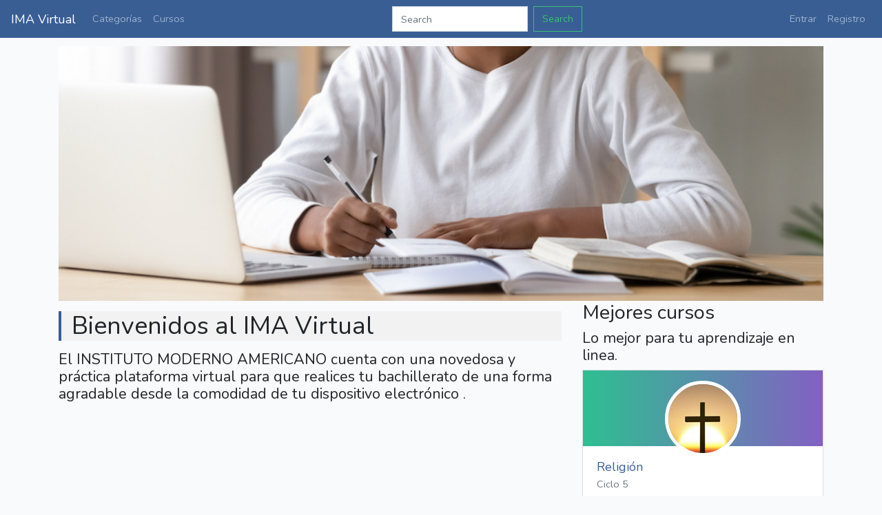

--- FILE ---
content_type: text/html; charset=UTF-8
request_url: https://ma.edu.co/home
body_size: 3117
content:
<!doctype html>
<html lang="es">
<head>
  <meta charset="utf-8">
  <meta name="viewport" content="width=device-width, initial-scale=1">
  <meta name="csrf-token" content="uXUAAKwBUYb8A6aT0q1u2wJAgz51cuxtK1AAECWg">
  <meta name="api-token" content="">
  <meta name="socket-url" content="https://socket.ma.edu.co">
  <meta name="google-site-verification" content="uZxgruiXyMcsjkAhkUnlG-bjp-c_FslR76UpvG30D54" />
  <link rel="icon" type="image/vnd.microsoft.icon" href="/ma.edu.co.favicon.ico">
  <title>Bienvenidos al IMA Virtual</title>
    <meta name="description" content="El INSTITUTO MODERNO AMERICANO cuenta con una novedosa y práctica  plataforma virtual para que realices tu bachillerato de una forma agradable desde la comodidad de tu dispositivo electrónico .">
  <link rel="canonical" href="https://ma.edu.co">
  <meta property="og:url"                content="https://ma.edu.co" />
  <meta property="og:type"               content="article" />
  <meta property="og:title"              content="Bienvenidos al IMA Virtual" />
  <meta property="og:description"        content="El INSTITUTO MODERNO AMERICANO cuenta con una novedosa y práctica  plataforma virtual para que realices tu bachillerato de una forma agradable desde la comodidad de tu dispositivo electrónico ." />
  <meta property="og:image"              content="https://ma.edu.co/img/home.jpg" />
  <meta name="twitter:card" content="summary" />
  </head>
<body>
  <!-- Global site tag (gtag.js) - Google Analytics -->
  <script async src="https://www.googletagmanager.com/gtag/js?id=UA-113181598-2"></script>
  <script>
  window.dataLayer = window.dataLayer || [];
  function gtag(){dataLayer.push(arguments);}
  gtag('js', new Date());

  gtag('config', 'UA-113181598-2');
  </script>

  <div id="app">
    <nav class="navbar navbar-expand-lg navbar-dark bg-primary">
  <a class="navbar-brand" href="/">IMA Virtual</a>
  <button class="navbar-toggler" type="button" data-toggle="collapse" data-target="#navbarSupportedContent" aria-controls="navbarSupportedContent" aria-expanded="false" aria-label="Toggle navigation">
    <span class="navbar-toggler-icon"></span>
  </button>

  <div class="collapse navbar-collapse" id="navbarSupportedContent">
    <ul class="navbar-nav mr-auto">
      <li class="nav-item">
        <a class="nav-link" href="https://ma.edu.co/categories">Categorías</a>
      </li>
      <li class="nav-item">
        <a class="nav-link" href="https://ma.edu.co/courses">Cursos</a>
      </li>
          </ul>
    <form method="GET" action="https://ma.edu.co/search" class="form-inline my-2 my-lg-0">
      <input class="form-control mr-sm-2" type="search" name="q" placeholder="Search" aria-label="Search">
      <button class="btn btn-outline-success my-2 my-sm-0" type="submit">Search</button>
    </form>
    
    <ul class="navbar-nav ml-auto">
            <li class="nav-item">
        <a class="nav-link" href="https://ma.edu.co/login">Entrar</a>
      </li>
      <li class="nav-item">
        <a class="nav-link" href="https://ma.edu.co/register">Registro</a>
      </li>
          </ul>
  </div>
</nav>    <div class="container-fluid">
                  <div class="container">
  <img class="w-100" src="/img/home.jpg">
  <div class="row">
    <div class="col-md-8">
            <h1>Bienvenidos al IMA Virtual</h1>
      <h4>El INSTITUTO MODERNO AMERICANO cuenta con una novedosa y práctica  plataforma virtual para que realices tu bachillerato de una forma agradable desde la comodidad de tu dispositivo electrónico .</h4>
      <div class="pt-3" v-pre><div class="videoEmbed"><iframe allowfullscreen="" frameborder="0" height="400" mozallowfullscreen="" src="https://www.youtube.com/embed/lQmjUTzsrj4" webkitallowfullscreen="" width="100%"></iframe></div>

<div class="videoEmbed">&nbsp;</div>

<div class="videoEmbed">
<p>Bienvenidos a la nueva plataforma del IMA Virtual, en la que podr&aacute;s seguir con tu proceso acad&eacute;mico, con el apoyo de todo el equipo del Instituto Moderno Americano estamos desarrollando la m&aacute;s moderna experiencia de aprendizaje en l&iacute;nea, te invitamos a descubrir las nuevas funcionalidades que tenemos para ti:</p>

<h3>Ahora te notificamos por correo</h3>

<p>Cada vez que una nueva clase sea publicada la plataforma notificar&aacute; autom&aacute;ticamente por correo a todos sus estudiantes para que est&eacute;s siempre enterado de los &uacute;ltimos contenidos publicados.</p>

<h3>Chat del curso y de usuario</h3>

<p>Ahora puedes crear conversaciones &ldquo;Chat&rdquo; con tus compa&ntilde;eros de clases, escribirle a tus docentes y compartir con todos los estudiantes de la plataforma.</p>

<h3>Disponible en tu celular</h3>

<p>Aunque seguimos trabajando para crear la app m&oacute;vil del IMA Virtual, ya puedes usar la plataforma sin ning&uacute;n problema desde tu tel&eacute;fono celular visualizando correctamente los contenidos.</p>

<p>Esperamos seguir mejorando para ti, env&iacute;anos tus comentarios y sugerencias a gbarraga@ma.edu.co para poder trabajar juntos en la mejor experiencia en educaci&oacute;n virtual.</p>
</div></div>
          </div>
    <div class="col-md-4">
      <h2>Mejores cursos</h2>
        <h4>Lo mejor para tu aprendizaje en linea.</h4>
                  <div class="mb-2">
            <div class="card mb-3">
  <a href="https://ma.edu.co/courses/religion-ciclo-5" class="cardHeader">
    <img src="/storage/courses/-course-religion-ciclo-5-icon.png" class="icon rounded-circle" alt="Religión Ciclo 5">
  </a>
  <div class="card-body">
    <h5 class="card-title">
      <a href="https://ma.edu.co/courses/religion-ciclo-5">
        Religión
      </a>
    </h5>
    <h6 class="card-subtitle mb-2 text-muted">Ciclo 5</h6>
    <p class="card-text"></p>
    <small>Tue, Mar 4, 2025 12:33 AM</small>
    
  </div>
  </div>          </div>
                  <div class="mb-2">
            <div class="card mb-3">
  <a href="https://ma.edu.co/courses/religion-ciclo-4-nivel-2" class="cardHeader">
    <img src="/storage/courses/-course-religion-ciclo-4-nivel-2-icon.png" class="icon rounded-circle" alt="Religión (Nivel 2) Ciclo 4">
  </a>
  <div class="card-body">
    <h5 class="card-title">
      <a href="https://ma.edu.co/courses/religion-ciclo-4-nivel-2">
        Religión (Nivel 2)
      </a>
    </h5>
    <h6 class="card-subtitle mb-2 text-muted">Ciclo 4</h6>
    <p class="card-text"></p>
    <small>Tue, Mar 4, 2025 12:32 AM</small>
    
  </div>
  </div>          </div>
                  <div class="mb-2">
            <div class="card mb-3">
  <a href="https://ma.edu.co/courses/religion-ciclo-3-nivel-2" class="cardHeader">
    <img src="/storage/courses/-course-religion-ciclo-3-nivel-2-icon.png" class="icon rounded-circle" alt="Religión (Nivel 2) Ciclo 3">
  </a>
  <div class="card-body">
    <h5 class="card-title">
      <a href="https://ma.edu.co/courses/religion-ciclo-3-nivel-2">
        Religión (Nivel 2)
      </a>
    </h5>
    <h6 class="card-subtitle mb-2 text-muted">Ciclo 3</h6>
    <p class="card-text"></p>
    <small>Tue, Mar 4, 2025 12:32 AM</small>
    
  </div>
  </div>          </div>
                <h2>Mejores clases</h2>
        <h4>Clases destacadas por los estudiantes.</h4>
                  <div class="mb-2">
            <div class="card mb-3 ">
  <div class="card-body">
    <h5 class="card-title">
      <a href="https://ma.edu.co/courses/matematicas-ciclo-4-nivel-2/sections/Sistemas-de-ecuaciones-con-dos-incognitas-78044">
        <i class="mdi mdi-text-box-outline"></i>
        Pendiente - Sistemas de ecuaciones con dos Incógnitas
      </a>
    </h5>
    <h6 class="card-subtitle mb-2 text-muted">
      <a href="https://ma.edu.co/courses/matematicas-ciclo-4-nivel-2">
        Matematicas (Nivel 2)
        <small>Ciclo 4</small>
      </a>
    </h6>
    <p class="card-text">6696</p>
    
    <small>Fri, Nov 28, 2025 9:25 AM</small>
    
  </div>
  </div>          </div>
                  <div class="mb-2">
            <div class="card mb-3 ">
  <div class="card-body">
    <h5 class="card-title">
      <a href="https://ma.edu.co/courses/english-cycle-5-level-1-level-2-ciclo-5-nivel-1/sections/EXAM%205">
        <i class="mdi mdi-text-box-outline"></i>
        EXAM
      </a>
    </h5>
    <h6 class="card-subtitle mb-2 text-muted">
      <a href="https://ma.edu.co/courses/english-cycle-5-level-1-level-2-ciclo-5-nivel-1">
        English
        <small>Ciclo 5</small>
      </a>
    </h6>
    <p class="card-text">This is the English exam</p>
    
    <small>Sat, Nov 22, 2025 9:04 AM</small>
    
  </div>
  </div>          </div>
                  <div class="mb-2">
            <div class="card mb-3 ">
  <div class="card-body">
    <h5 class="card-title">
      <a href="https://ma.edu.co/courses/english-cycle-6-level-1-level-2-ciclo-6-nivel-1/sections/exam%20c6">
        <i class="mdi mdi-text-box-outline"></i>
        EXAM C6
      </a>
    </h5>
    <h6 class="card-subtitle mb-2 text-muted">
      <a href="https://ma.edu.co/courses/english-cycle-6-level-1-level-2-ciclo-6-nivel-1">
        English
        <small>Ciclo 6</small>
      </a>
    </h6>
    <p class="card-text">This is the exam for cycle 6</p>
    
    <small>Sat, Nov 22, 2025 9:03 AM</small>
    
  </div>
  </div>          </div>
                  <div class="mb-2">
            <div class="card mb-3 ">
  <div class="card-body">
    <h5 class="card-title">
      <a href="https://ma.edu.co/courses/matematicas-ciclo-4-nivel-2/sections/semejanza-y-congruencia">
        <i class="mdi mdi-text-box-outline"></i>
        GEOMETRÍA
      </a>
    </h5>
    <h6 class="card-subtitle mb-2 text-muted">
      <a href="https://ma.edu.co/courses/matematicas-ciclo-4-nivel-2">
        Matematicas (Nivel 2)
        <small>Ciclo 4</small>
      </a>
    </h6>
    <p class="card-text">2246</p>
    
    <small>Fri, Nov 21, 2025 3:00 PM</small>
    
  </div>
  </div>          </div>
                  <div class="mb-2">
            <div class="card mb-3 ">
  <div class="card-body">
    <h5 class="card-title">
      <a href="https://ma.edu.co/courses/biologia-ciclo4-nivel-1/sections/huesos%20y%20m%C3%BAsculos%20juntos%20cumpliendo%20su%20funci%C3%B3n">
        <i class="mdi mdi-youtube"></i>
        TEMA #2 SISTEMA LOCOMOTOR
      </a>
    </h5>
    <h6 class="card-subtitle mb-2 text-muted">
      <a href="https://ma.edu.co/courses/biologia-ciclo4-nivel-1">
        Biología (nivel 1)
        <small>Ciclo 4</small>
      </a>
    </h6>
    <p class="card-text">FECHA 9 DE AGOSTO
ENTREGA 16 DE AGOSTO</p>
    
    <small>Mon, Nov 17, 2025 5:29 PM</small>
    
  </div>
  </div>          </div>
            </div>
  </div>
</div>
    
    </div>
    <footer class="footer">
      <small>&copy; 2020 By <a href="//droni.co" title="Desarrollo Inteligente"><strong>Droni.co</strong></a> & <a href="//arqly.com" title="Bachillerato online en Colombia"><strong>Arqly</strong></a>.</small>
    </footer>
      </div>
  
  <!-- Scripts -->
  
  <script src="https://ma.edu.co/js/app.js" defer></script>
  
  <!-- Fonts -->
  <link href="https://fonts.googleapis.com/css?family=Roboto:100,300,400,500,700,900" rel="stylesheet">
  <link href="https://cdn.jsdelivr.net/npm/@mdi/font@5.x/css/materialdesignicons.min.css" rel="stylesheet">

  <!-- Styles -->
  <link rel="stylesheet" href="https://cdnjs.cloudflare.com/ajax/libs/animate.css/3.7.2/animate.min.css" integrity="sha256-PHcOkPmOshsMBC+vtJdVr5Mwb7r0LkSVJPlPrp/IMpU=" crossorigin="anonymous" />
  <link href="https://ma.edu.co/css/app.css?v=2020-10-27" rel="stylesheet">

    <script data-ad-client="ca-pub-3524399464499863" async src="https://pagead2.googlesyndication.com/pagead/js/adsbygoogle.js"></script>
  </body>
</html>


--- FILE ---
content_type: text/html; charset=utf-8
request_url: https://www.google.com/recaptcha/api2/aframe
body_size: 268
content:
<!DOCTYPE HTML><html><head><meta http-equiv="content-type" content="text/html; charset=UTF-8"></head><body><script nonce="E8ZI4TcaZ-QANMDzlIv2Ug">/** Anti-fraud and anti-abuse applications only. See google.com/recaptcha */ try{var clients={'sodar':'https://pagead2.googlesyndication.com/pagead/sodar?'};window.addEventListener("message",function(a){try{if(a.source===window.parent){var b=JSON.parse(a.data);var c=clients[b['id']];if(c){var d=document.createElement('img');d.src=c+b['params']+'&rc='+(localStorage.getItem("rc::a")?sessionStorage.getItem("rc::b"):"");window.document.body.appendChild(d);sessionStorage.setItem("rc::e",parseInt(sessionStorage.getItem("rc::e")||0)+1);localStorage.setItem("rc::h",'1768596790269');}}}catch(b){}});window.parent.postMessage("_grecaptcha_ready", "*");}catch(b){}</script></body></html>

--- FILE ---
content_type: application/javascript
request_url: https://ma.edu.co/js/app.js
body_size: 203197
content:
/*! For license information please see app.js.LICENSE.txt */
!function(e){var t={};function n(r){if(t[r])return t[r].exports;var i=t[r]={i:r,l:!1,exports:{}};return e[r].call(i.exports,i,i.exports,n),i.l=!0,i.exports}n.m=e,n.c=t,n.d=function(e,t,r){n.o(e,t)||Object.defineProperty(e,t,{enumerable:!0,get:r})},n.r=function(e){"undefined"!=typeof Symbol&&Symbol.toStringTag&&Object.defineProperty(e,Symbol.toStringTag,{value:"Module"}),Object.defineProperty(e,"__esModule",{value:!0})},n.t=function(e,t){if(1&t&&(e=n(e)),8&t)return e;if(4&t&&"object"==typeof e&&e&&e.__esModule)return e;var r=Object.create(null);if(n.r(r),Object.defineProperty(r,"default",{enumerable:!0,value:e}),2&t&&"string"!=typeof e)for(var i in e)n.d(r,i,function(t){return e[t]}.bind(null,i));return r},n.n=function(e){var t=e&&e.__esModule?function(){return e.default}:function(){return e};return n.d(t,"a",t),t},n.o=function(e,t){return Object.prototype.hasOwnProperty.call(e,t)},n.p="/",n(n.s=160)}([function(e,t,n){(function(e){e.exports=function(){"use strict";var t,r;function i(){return t.apply(null,arguments)}function a(e){return e instanceof Array||"[object Array]"===Object.prototype.toString.call(e)}function s(e){return null!=e&&"[object Object]"===Object.prototype.toString.call(e)}function o(e,t){return Object.prototype.hasOwnProperty.call(e,t)}function u(e){if(Object.getOwnPropertyNames)return 0===Object.getOwnPropertyNames(e).length;var t;for(t in e)if(o(e,t))return!1;return!0}function d(e){return void 0===e}function l(e){return"number"==typeof e||"[object Number]"===Object.prototype.toString.call(e)}function c(e){return e instanceof Date||"[object Date]"===Object.prototype.toString.call(e)}function f(e,t){var n,r=[],i=e.length;for(n=0;n<i;++n)r.push(t(e[n],n));return r}function _(e,t){for(var n in t)o(t,n)&&(e[n]=t[n]);return o(t,"toString")&&(e.toString=t.toString),o(t,"valueOf")&&(e.valueOf=t.valueOf),e}function h(e,t,n,r){return kt(e,t,n,r,!0).utc()}function m(e){return null==e._pf&&(e._pf={empty:!1,unusedTokens:[],unusedInput:[],overflow:-2,charsLeftOver:0,nullInput:!1,invalidEra:null,invalidMonth:null,invalidFormat:!1,userInvalidated:!1,iso:!1,parsedDateParts:[],era:null,meridiem:null,rfc2822:!1,weekdayMismatch:!1}),e._pf}function p(e){var t=null,n=!1,i=e._d&&!isNaN(e._d.getTime());return i&&(t=m(e),n=r.call(t.parsedDateParts,(function(e){return null!=e})),i=t.overflow<0&&!t.empty&&!t.invalidEra&&!t.invalidMonth&&!t.invalidWeekday&&!t.weekdayMismatch&&!t.nullInput&&!t.invalidFormat&&!t.userInvalidated&&(!t.meridiem||t.meridiem&&n),e._strict&&(i=i&&0===t.charsLeftOver&&0===t.unusedTokens.length&&void 0===t.bigHour)),null!=Object.isFrozen&&Object.isFrozen(e)?i:(e._isValid=i,e._isValid)}function y(e){var t=h(NaN);return null!=e?_(m(t),e):m(t).userInvalidated=!0,t}r=Array.prototype.some?Array.prototype.some:function(e){var t,n=Object(this),r=n.length>>>0;for(t=0;t<r;t++)if(t in n&&e.call(this,n[t],t,n))return!0;return!1};var g=i.momentProperties=[],v=!1;function M(e,t){var n,r,i,a=g.length;if(d(t._isAMomentObject)||(e._isAMomentObject=t._isAMomentObject),d(t._i)||(e._i=t._i),d(t._f)||(e._f=t._f),d(t._l)||(e._l=t._l),d(t._strict)||(e._strict=t._strict),d(t._tzm)||(e._tzm=t._tzm),d(t._isUTC)||(e._isUTC=t._isUTC),d(t._offset)||(e._offset=t._offset),d(t._pf)||(e._pf=m(t)),d(t._locale)||(e._locale=t._locale),a>0)for(n=0;n<a;n++)d(i=t[r=g[n]])||(e[r]=i);return e}function L(e){M(this,e),this._d=new Date(null!=e._d?e._d.getTime():NaN),this.isValid()||(this._d=new Date(NaN)),!1===v&&(v=!0,i.updateOffset(this),v=!1)}function b(e){return e instanceof L||null!=e&&null!=e._isAMomentObject}function w(e){!1===i.suppressDeprecationWarnings&&"undefined"!=typeof console&&console.warn&&console.warn("Deprecation warning: "+e)}function Y(e,t){var n=!0;return _((function(){if(null!=i.deprecationHandler&&i.deprecationHandler(null,e),n){var r,a,s,u=[],d=arguments.length;for(a=0;a<d;a++){if(r="","object"==typeof arguments[a]){for(s in r+="\n["+a+"] ",arguments[0])o(arguments[0],s)&&(r+=s+": "+arguments[0][s]+", ");r=r.slice(0,-2)}else r=arguments[a];u.push(r)}w(e+"\nArguments: "+Array.prototype.slice.call(u).join("")+"\n"+(new Error).stack),n=!1}return t.apply(this,arguments)}),t)}var k,D={};function T(e,t){null!=i.deprecationHandler&&i.deprecationHandler(e,t),D[e]||(w(t),D[e]=!0)}function S(e){return"undefined"!=typeof Function&&e instanceof Function||"[object Function]"===Object.prototype.toString.call(e)}function x(e,t){var n,r=_({},e);for(n in t)o(t,n)&&(s(e[n])&&s(t[n])?(r[n]={},_(r[n],e[n]),_(r[n],t[n])):null!=t[n]?r[n]=t[n]:delete r[n]);for(n in e)o(e,n)&&!o(t,n)&&s(e[n])&&(r[n]=_({},r[n]));return r}function j(e){null!=e&&this.set(e)}function H(e,t,n){var r=""+Math.abs(e),i=t-r.length;return(e>=0?n?"+":"":"-")+Math.pow(10,Math.max(0,i)).toString().substr(1)+r}i.suppressDeprecationWarnings=!1,i.deprecationHandler=null,k=Object.keys?Object.keys:function(e){var t,n=[];for(t in e)o(e,t)&&n.push(t);return n};var E=/(\[[^\[]*\])|(\\)?([Hh]mm(ss)?|Mo|MM?M?M?|Do|DDDo|DD?D?D?|ddd?d?|do?|w[o|w]?|W[o|W]?|Qo?|N{1,5}|YYYYYY|YYYYY|YYYY|YY|y{2,4}|yo?|gg(ggg?)?|GG(GGG?)?|e|E|a|A|hh?|HH?|kk?|mm?|ss?|S{1,9}|x|X|zz?|ZZ?|.)/g,C=/(\[[^\[]*\])|(\\)?(LTS|LT|LL?L?L?|l{1,4})/g,O={},A={};function P(e,t,n,r){var i=r;"string"==typeof r&&(i=function(){return this[r]()}),e&&(A[e]=i),t&&(A[t[0]]=function(){return H(i.apply(this,arguments),t[1],t[2])}),n&&(A[n]=function(){return this.localeData().ordinal(i.apply(this,arguments),e)})}function N(e,t){return e.isValid()?(t=$(t,e.localeData()),O[t]=O[t]||function(e){var t,n,r,i=e.match(E);for(t=0,n=i.length;t<n;t++)A[i[t]]?i[t]=A[i[t]]:i[t]=(r=i[t]).match(/\[[\s\S]/)?r.replace(/^\[|\]$/g,""):r.replace(/\\/g,"");return function(t){var r,a="";for(r=0;r<n;r++)a+=S(i[r])?i[r].call(t,e):i[r];return a}}(t),O[t](e)):e.localeData().invalidDate()}function $(e,t){var n=5;function r(e){return t.longDateFormat(e)||e}for(C.lastIndex=0;n>=0&&C.test(e);)e=e.replace(C,r),C.lastIndex=0,n-=1;return e}var W={D:"date",dates:"date",date:"date",d:"day",days:"day",day:"day",e:"weekday",weekdays:"weekday",weekday:"weekday",E:"isoWeekday",isoweekdays:"isoWeekday",isoweekday:"isoWeekday",DDD:"dayOfYear",dayofyears:"dayOfYear",dayofyear:"dayOfYear",h:"hour",hours:"hour",hour:"hour",ms:"millisecond",milliseconds:"millisecond",millisecond:"millisecond",m:"minute",minutes:"minute",minute:"minute",M:"month",months:"month",month:"month",Q:"quarter",quarters:"quarter",quarter:"quarter",s:"second",seconds:"second",second:"second",gg:"weekYear",weekyears:"weekYear",weekyear:"weekYear",GG:"isoWeekYear",isoweekyears:"isoWeekYear",isoweekyear:"isoWeekYear",w:"week",weeks:"week",week:"week",W:"isoWeek",isoweeks:"isoWeek",isoweek:"isoWeek",y:"year",years:"year",year:"year"};function F(e){return"string"==typeof e?W[e]||W[e.toLowerCase()]:void 0}function I(e){var t,n,r={};for(n in e)o(e,n)&&(t=F(n))&&(r[t]=e[n]);return r}var R,z={date:9,day:11,weekday:11,isoWeekday:11,dayOfYear:4,hour:13,millisecond:16,minute:14,month:8,quarter:7,second:15,weekYear:1,isoWeekYear:1,week:5,isoWeek:5,year:1},U=/\d/,q=/\d\d/,B=/\d{3}/,J=/\d{4}/,V=/[+-]?\d{6}/,G=/\d\d?/,K=/\d\d\d\d?/,Q=/\d\d\d\d\d\d?/,Z=/\d{1,3}/,X=/\d{1,4}/,ee=/[+-]?\d{1,6}/,te=/\d+/,ne=/[+-]?\d+/,re=/Z|[+-]\d\d:?\d\d/gi,ie=/Z|[+-]\d\d(?::?\d\d)?/gi,ae=/[0-9]{0,256}['a-z\u00A0-\u05FF\u0700-\uD7FF\uF900-\uFDCF\uFDF0-\uFF07\uFF10-\uFFEF]{1,256}|[\u0600-\u06FF\/]{1,256}(\s*?[\u0600-\u06FF]{1,256}){1,2}/i,se=/^[1-9]\d?/,oe=/^([1-9]\d|\d)/;function ue(e,t,n){R[e]=S(t)?t:function(e,r){return e&&n?n:t}}function de(e,t){return o(R,e)?R[e](t._strict,t._locale):new RegExp(le(e.replace("\\","").replace(/\\(\[)|\\(\])|\[([^\]\[]*)\]|\\(.)/g,(function(e,t,n,r,i){return t||n||r||i}))))}function le(e){return e.replace(/[-\/\\^$*+?.()|[\]{}]/g,"\\$&")}function ce(e){return e<0?Math.ceil(e)||0:Math.floor(e)}function fe(e){var t=+e,n=0;return 0!==t&&isFinite(t)&&(n=ce(t)),n}R={};var _e={};function he(e,t){var n,r,i=t;for("string"==typeof e&&(e=[e]),l(t)&&(i=function(e,n){n[t]=fe(e)}),r=e.length,n=0;n<r;n++)_e[e[n]]=i}function me(e,t){he(e,(function(e,n,r,i){r._w=r._w||{},t(e,r._w,r,i)}))}function pe(e,t,n){null!=t&&o(_e,e)&&_e[e](t,n._a,n,e)}function ye(e){return e%4==0&&e%100!=0||e%400==0}function ge(e){return ye(e)?366:365}P("Y",0,0,(function(){var e=this.year();return e<=9999?H(e,4):"+"+e})),P(0,["YY",2],0,(function(){return this.year()%100})),P(0,["YYYY",4],0,"year"),P(0,["YYYYY",5],0,"year"),P(0,["YYYYYY",6,!0],0,"year"),ue("Y",ne),ue("YY",G,q),ue("YYYY",X,J),ue("YYYYY",ee,V),ue("YYYYYY",ee,V),he(["YYYYY","YYYYYY"],0),he("YYYY",(function(e,t){t[0]=2===e.length?i.parseTwoDigitYear(e):fe(e)})),he("YY",(function(e,t){t[0]=i.parseTwoDigitYear(e)})),he("Y",(function(e,t){t[0]=parseInt(e,10)})),i.parseTwoDigitYear=function(e){return fe(e)+(fe(e)>68?1900:2e3)};var ve,Me=Le("FullYear",!0);function Le(e,t){return function(n){return null!=n?(we(this,e,n),i.updateOffset(this,t),this):be(this,e)}}function be(e,t){if(!e.isValid())return NaN;var n=e._d,r=e._isUTC;switch(t){case"Milliseconds":return r?n.getUTCMilliseconds():n.getMilliseconds();case"Seconds":return r?n.getUTCSeconds():n.getSeconds();case"Minutes":return r?n.getUTCMinutes():n.getMinutes();case"Hours":return r?n.getUTCHours():n.getHours();case"Date":return r?n.getUTCDate():n.getDate();case"Day":return r?n.getUTCDay():n.getDay();case"Month":return r?n.getUTCMonth():n.getMonth();case"FullYear":return r?n.getUTCFullYear():n.getFullYear();default:return NaN}}function we(e,t,n){var r,i,a,s,o;if(e.isValid()&&!isNaN(n)){switch(r=e._d,i=e._isUTC,t){case"Milliseconds":return void(i?r.setUTCMilliseconds(n):r.setMilliseconds(n));case"Seconds":return void(i?r.setUTCSeconds(n):r.setSeconds(n));case"Minutes":return void(i?r.setUTCMinutes(n):r.setMinutes(n));case"Hours":return void(i?r.setUTCHours(n):r.setHours(n));case"Date":return void(i?r.setUTCDate(n):r.setDate(n));case"FullYear":break;default:return}a=n,s=e.month(),o=29!==(o=e.date())||1!==s||ye(a)?o:28,i?r.setUTCFullYear(a,s,o):r.setFullYear(a,s,o)}}function Ye(e,t){if(isNaN(e)||isNaN(t))return NaN;var n,r=(t%(n=12)+n)%n;return e+=(t-r)/12,1===r?ye(e)?29:28:31-r%7%2}ve=Array.prototype.indexOf?Array.prototype.indexOf:function(e){var t;for(t=0;t<this.length;++t)if(this[t]===e)return t;return-1},P("M",["MM",2],"Mo",(function(){return this.month()+1})),P("MMM",0,0,(function(e){return this.localeData().monthsShort(this,e)})),P("MMMM",0,0,(function(e){return this.localeData().months(this,e)})),ue("M",G,se),ue("MM",G,q),ue("MMM",(function(e,t){return t.monthsShortRegex(e)})),ue("MMMM",(function(e,t){return t.monthsRegex(e)})),he(["M","MM"],(function(e,t){t[1]=fe(e)-1})),he(["MMM","MMMM"],(function(e,t,n,r){var i=n._locale.monthsParse(e,r,n._strict);null!=i?t[1]=i:m(n).invalidMonth=e}));var ke="January_February_March_April_May_June_July_August_September_October_November_December".split("_"),De="Jan_Feb_Mar_Apr_May_Jun_Jul_Aug_Sep_Oct_Nov_Dec".split("_"),Te=/D[oD]?(\[[^\[\]]*\]|\s)+MMMM?/,Se=ae,xe=ae;function je(e,t,n){var r,i,a,s=e.toLocaleLowerCase();if(!this._monthsParse)for(this._monthsParse=[],this._longMonthsParse=[],this._shortMonthsParse=[],r=0;r<12;++r)a=h([2e3,r]),this._shortMonthsParse[r]=this.monthsShort(a,"").toLocaleLowerCase(),this._longMonthsParse[r]=this.months(a,"").toLocaleLowerCase();return n?"MMM"===t?-1!==(i=ve.call(this._shortMonthsParse,s))?i:null:-1!==(i=ve.call(this._longMonthsParse,s))?i:null:"MMM"===t?-1!==(i=ve.call(this._shortMonthsParse,s))||-1!==(i=ve.call(this._longMonthsParse,s))?i:null:-1!==(i=ve.call(this._longMonthsParse,s))||-1!==(i=ve.call(this._shortMonthsParse,s))?i:null}function He(e,t){if(!e.isValid())return e;if("string"==typeof t)if(/^\d+$/.test(t))t=fe(t);else if(!l(t=e.localeData().monthsParse(t)))return e;var n=t,r=e.date();return r=r<29?r:Math.min(r,Ye(e.year(),n)),e._isUTC?e._d.setUTCMonth(n,r):e._d.setMonth(n,r),e}function Ee(e){return null!=e?(He(this,e),i.updateOffset(this,!0),this):be(this,"Month")}function Ce(){function e(e,t){return t.length-e.length}var t,n,r,i,a=[],s=[],o=[];for(t=0;t<12;t++)n=h([2e3,t]),r=le(this.monthsShort(n,"")),i=le(this.months(n,"")),a.push(r),s.push(i),o.push(i),o.push(r);a.sort(e),s.sort(e),o.sort(e),this._monthsRegex=new RegExp("^("+o.join("|")+")","i"),this._monthsShortRegex=this._monthsRegex,this._monthsStrictRegex=new RegExp("^("+s.join("|")+")","i"),this._monthsShortStrictRegex=new RegExp("^("+a.join("|")+")","i")}function Oe(e,t,n,r,i,a,s){var o;return e<100&&e>=0?(o=new Date(e+400,t,n,r,i,a,s),isFinite(o.getFullYear())&&o.setFullYear(e)):o=new Date(e,t,n,r,i,a,s),o}function Ae(e){var t,n;return e<100&&e>=0?((n=Array.prototype.slice.call(arguments))[0]=e+400,t=new Date(Date.UTC.apply(null,n)),isFinite(t.getUTCFullYear())&&t.setUTCFullYear(e)):t=new Date(Date.UTC.apply(null,arguments)),t}function Pe(e,t,n){var r=7+t-n;return-(7+Ae(e,0,r).getUTCDay()-t)%7+r-1}function Ne(e,t,n,r,i){var a,s,o=1+7*(t-1)+(7+n-r)%7+Pe(e,r,i);return o<=0?s=ge(a=e-1)+o:o>ge(e)?(a=e+1,s=o-ge(e)):(a=e,s=o),{year:a,dayOfYear:s}}function $e(e,t,n){var r,i,a=Pe(e.year(),t,n),s=Math.floor((e.dayOfYear()-a-1)/7)+1;return s<1?r=s+We(i=e.year()-1,t,n):s>We(e.year(),t,n)?(r=s-We(e.year(),t,n),i=e.year()+1):(i=e.year(),r=s),{week:r,year:i}}function We(e,t,n){var r=Pe(e,t,n),i=Pe(e+1,t,n);return(ge(e)-r+i)/7}function Fe(e,t){return e.slice(t,7).concat(e.slice(0,t))}P("w",["ww",2],"wo","week"),P("W",["WW",2],"Wo","isoWeek"),ue("w",G,se),ue("ww",G,q),ue("W",G,se),ue("WW",G,q),me(["w","ww","W","WW"],(function(e,t,n,r){t[r.substr(0,1)]=fe(e)})),P("d",0,"do","day"),P("dd",0,0,(function(e){return this.localeData().weekdaysMin(this,e)})),P("ddd",0,0,(function(e){return this.localeData().weekdaysShort(this,e)})),P("dddd",0,0,(function(e){return this.localeData().weekdays(this,e)})),P("e",0,0,"weekday"),P("E",0,0,"isoWeekday"),ue("d",G),ue("e",G),ue("E",G),ue("dd",(function(e,t){return t.weekdaysMinRegex(e)})),ue("ddd",(function(e,t){return t.weekdaysShortRegex(e)})),ue("dddd",(function(e,t){return t.weekdaysRegex(e)})),me(["dd","ddd","dddd"],(function(e,t,n,r){var i=n._locale.weekdaysParse(e,r,n._strict);null!=i?t.d=i:m(n).invalidWeekday=e})),me(["d","e","E"],(function(e,t,n,r){t[r]=fe(e)}));var Ie="Sunday_Monday_Tuesday_Wednesday_Thursday_Friday_Saturday".split("_"),Re="Sun_Mon_Tue_Wed_Thu_Fri_Sat".split("_"),ze="Su_Mo_Tu_We_Th_Fr_Sa".split("_"),Ue=ae,qe=ae,Be=ae;function Je(e,t,n){var r,i,a,s=e.toLocaleLowerCase();if(!this._weekdaysParse)for(this._weekdaysParse=[],this._shortWeekdaysParse=[],this._minWeekdaysParse=[],r=0;r<7;++r)a=h([2e3,1]).day(r),this._minWeekdaysParse[r]=this.weekdaysMin(a,"").toLocaleLowerCase(),this._shortWeekdaysParse[r]=this.weekdaysShort(a,"").toLocaleLowerCase(),this._weekdaysParse[r]=this.weekdays(a,"").toLocaleLowerCase();return n?"dddd"===t?-1!==(i=ve.call(this._weekdaysParse,s))?i:null:"ddd"===t?-1!==(i=ve.call(this._shortWeekdaysParse,s))?i:null:-1!==(i=ve.call(this._minWeekdaysParse,s))?i:null:"dddd"===t?-1!==(i=ve.call(this._weekdaysParse,s))||-1!==(i=ve.call(this._shortWeekdaysParse,s))||-1!==(i=ve.call(this._minWeekdaysParse,s))?i:null:"ddd"===t?-1!==(i=ve.call(this._shortWeekdaysParse,s))||-1!==(i=ve.call(this._weekdaysParse,s))||-1!==(i=ve.call(this._minWeekdaysParse,s))?i:null:-1!==(i=ve.call(this._minWeekdaysParse,s))||-1!==(i=ve.call(this._weekdaysParse,s))||-1!==(i=ve.call(this._shortWeekdaysParse,s))?i:null}function Ve(){function e(e,t){return t.length-e.length}var t,n,r,i,a,s=[],o=[],u=[],d=[];for(t=0;t<7;t++)n=h([2e3,1]).day(t),r=le(this.weekdaysMin(n,"")),i=le(this.weekdaysShort(n,"")),a=le(this.weekdays(n,"")),s.push(r),o.push(i),u.push(a),d.push(r),d.push(i),d.push(a);s.sort(e),o.sort(e),u.sort(e),d.sort(e),this._weekdaysRegex=new RegExp("^("+d.join("|")+")","i"),this._weekdaysShortRegex=this._weekdaysRegex,this._weekdaysMinRegex=this._weekdaysRegex,this._weekdaysStrictRegex=new RegExp("^("+u.join("|")+")","i"),this._weekdaysShortStrictRegex=new RegExp("^("+o.join("|")+")","i"),this._weekdaysMinStrictRegex=new RegExp("^("+s.join("|")+")","i")}function Ge(){return this.hours()%12||12}function Ke(e,t){P(e,0,0,(function(){return this.localeData().meridiem(this.hours(),this.minutes(),t)}))}function Qe(e,t){return t._meridiemParse}P("H",["HH",2],0,"hour"),P("h",["hh",2],0,Ge),P("k",["kk",2],0,(function(){return this.hours()||24})),P("hmm",0,0,(function(){return""+Ge.apply(this)+H(this.minutes(),2)})),P("hmmss",0,0,(function(){return""+Ge.apply(this)+H(this.minutes(),2)+H(this.seconds(),2)})),P("Hmm",0,0,(function(){return""+this.hours()+H(this.minutes(),2)})),P("Hmmss",0,0,(function(){return""+this.hours()+H(this.minutes(),2)+H(this.seconds(),2)})),Ke("a",!0),Ke("A",!1),ue("a",Qe),ue("A",Qe),ue("H",G,oe),ue("h",G,se),ue("k",G,se),ue("HH",G,q),ue("hh",G,q),ue("kk",G,q),ue("hmm",K),ue("hmmss",Q),ue("Hmm",K),ue("Hmmss",Q),he(["H","HH"],3),he(["k","kk"],(function(e,t,n){var r=fe(e);t[3]=24===r?0:r})),he(["a","A"],(function(e,t,n){n._isPm=n._locale.isPM(e),n._meridiem=e})),he(["h","hh"],(function(e,t,n){t[3]=fe(e),m(n).bigHour=!0})),he("hmm",(function(e,t,n){var r=e.length-2;t[3]=fe(e.substr(0,r)),t[4]=fe(e.substr(r)),m(n).bigHour=!0})),he("hmmss",(function(e,t,n){var r=e.length-4,i=e.length-2;t[3]=fe(e.substr(0,r)),t[4]=fe(e.substr(r,2)),t[5]=fe(e.substr(i)),m(n).bigHour=!0})),he("Hmm",(function(e,t,n){var r=e.length-2;t[3]=fe(e.substr(0,r)),t[4]=fe(e.substr(r))})),he("Hmmss",(function(e,t,n){var r=e.length-4,i=e.length-2;t[3]=fe(e.substr(0,r)),t[4]=fe(e.substr(r,2)),t[5]=fe(e.substr(i))}));var Ze,Xe=Le("Hours",!0),et={calendar:{sameDay:"[Today at] LT",nextDay:"[Tomorrow at] LT",nextWeek:"dddd [at] LT",lastDay:"[Yesterday at] LT",lastWeek:"[Last] dddd [at] LT",sameElse:"L"},longDateFormat:{LTS:"h:mm:ss A",LT:"h:mm A",L:"MM/DD/YYYY",LL:"MMMM D, YYYY",LLL:"MMMM D, YYYY h:mm A",LLLL:"dddd, MMMM D, YYYY h:mm A"},invalidDate:"Invalid date",ordinal:"%d",dayOfMonthOrdinalParse:/\d{1,2}/,relativeTime:{future:"in %s",past:"%s ago",s:"a few seconds",ss:"%d seconds",m:"a minute",mm:"%d minutes",h:"an hour",hh:"%d hours",d:"a day",dd:"%d days",w:"a week",ww:"%d weeks",M:"a month",MM:"%d months",y:"a year",yy:"%d years"},months:ke,monthsShort:De,week:{dow:0,doy:6},weekdays:Ie,weekdaysMin:ze,weekdaysShort:Re,meridiemParse:/[ap]\.?m?\.?/i},tt={},nt={};function rt(e,t){var n,r=Math.min(e.length,t.length);for(n=0;n<r;n+=1)if(e[n]!==t[n])return n;return r}function it(e){return e?e.toLowerCase().replace("_","-"):e}function at(t){var r=null;if(void 0===tt[t]&&void 0!==e&&e&&e.exports&&function(e){return!(!e||!e.match("^[^/\\\\]*$"))}(t))try{r=Ze._abbr,n(185)("./"+t),st(r)}catch(e){tt[t]=null}return tt[t]}function st(e,t){var n;return e&&((n=d(t)?ut(e):ot(e,t))?Ze=n:"undefined"!=typeof console&&console.warn&&console.warn("Locale "+e+" not found. Did you forget to load it?")),Ze._abbr}function ot(e,t){if(null!==t){var n,r=et;if(t.abbr=e,null!=tt[e])T("defineLocaleOverride","use moment.updateLocale(localeName, config) to change an existing locale. moment.defineLocale(localeName, config) should only be used for creating a new locale See http://momentjs.com/guides/#/warnings/define-locale/ for more info."),r=tt[e]._config;else if(null!=t.parentLocale)if(null!=tt[t.parentLocale])r=tt[t.parentLocale]._config;else{if(null==(n=at(t.parentLocale)))return nt[t.parentLocale]||(nt[t.parentLocale]=[]),nt[t.parentLocale].push({name:e,config:t}),null;r=n._config}return tt[e]=new j(x(r,t)),nt[e]&&nt[e].forEach((function(e){ot(e.name,e.config)})),st(e),tt[e]}return delete tt[e],null}function ut(e){var t;if(e&&e._locale&&e._locale._abbr&&(e=e._locale._abbr),!e)return Ze;if(!a(e)){if(t=at(e))return t;e=[e]}return function(e){for(var t,n,r,i,a=0;a<e.length;){for(t=(i=it(e[a]).split("-")).length,n=(n=it(e[a+1]))?n.split("-"):null;t>0;){if(r=at(i.slice(0,t).join("-")))return r;if(n&&n.length>=t&&rt(i,n)>=t-1)break;t--}a++}return Ze}(e)}function dt(e){var t,n=e._a;return n&&-2===m(e).overflow&&(t=n[1]<0||n[1]>11?1:n[2]<1||n[2]>Ye(n[0],n[1])?2:n[3]<0||n[3]>24||24===n[3]&&(0!==n[4]||0!==n[5]||0!==n[6])?3:n[4]<0||n[4]>59?4:n[5]<0||n[5]>59?5:n[6]<0||n[6]>999?6:-1,m(e)._overflowDayOfYear&&(t<0||t>2)&&(t=2),m(e)._overflowWeeks&&-1===t&&(t=7),m(e)._overflowWeekday&&-1===t&&(t=8),m(e).overflow=t),e}var lt=/^\s*((?:[+-]\d{6}|\d{4})-(?:\d\d-\d\d|W\d\d-\d|W\d\d|\d\d\d|\d\d))(?:(T| )(\d\d(?::\d\d(?::\d\d(?:[.,]\d+)?)?)?)([+-]\d\d(?::?\d\d)?|\s*Z)?)?$/,ct=/^\s*((?:[+-]\d{6}|\d{4})(?:\d\d\d\d|W\d\d\d|W\d\d|\d\d\d|\d\d|))(?:(T| )(\d\d(?:\d\d(?:\d\d(?:[.,]\d+)?)?)?)([+-]\d\d(?::?\d\d)?|\s*Z)?)?$/,ft=/Z|[+-]\d\d(?::?\d\d)?/,_t=[["YYYYYY-MM-DD",/[+-]\d{6}-\d\d-\d\d/],["YYYY-MM-DD",/\d{4}-\d\d-\d\d/],["GGGG-[W]WW-E",/\d{4}-W\d\d-\d/],["GGGG-[W]WW",/\d{4}-W\d\d/,!1],["YYYY-DDD",/\d{4}-\d{3}/],["YYYY-MM",/\d{4}-\d\d/,!1],["YYYYYYMMDD",/[+-]\d{10}/],["YYYYMMDD",/\d{8}/],["GGGG[W]WWE",/\d{4}W\d{3}/],["GGGG[W]WW",/\d{4}W\d{2}/,!1],["YYYYDDD",/\d{7}/],["YYYYMM",/\d{6}/,!1],["YYYY",/\d{4}/,!1]],ht=[["HH:mm:ss.SSSS",/\d\d:\d\d:\d\d\.\d+/],["HH:mm:ss,SSSS",/\d\d:\d\d:\d\d,\d+/],["HH:mm:ss",/\d\d:\d\d:\d\d/],["HH:mm",/\d\d:\d\d/],["HHmmss.SSSS",/\d\d\d\d\d\d\.\d+/],["HHmmss,SSSS",/\d\d\d\d\d\d,\d+/],["HHmmss",/\d\d\d\d\d\d/],["HHmm",/\d\d\d\d/],["HH",/\d\d/]],mt=/^\/?Date\((-?\d+)/i,pt=/^(?:(Mon|Tue|Wed|Thu|Fri|Sat|Sun),?\s)?(\d{1,2})\s(Jan|Feb|Mar|Apr|May|Jun|Jul|Aug|Sep|Oct|Nov|Dec)\s(\d{2,4})\s(\d\d):(\d\d)(?::(\d\d))?\s(?:(UT|GMT|[ECMP][SD]T)|([Zz])|([+-]\d{4}))$/,yt={UT:0,GMT:0,EDT:-240,EST:-300,CDT:-300,CST:-360,MDT:-360,MST:-420,PDT:-420,PST:-480};function gt(e){var t,n,r,i,a,s,o=e._i,u=lt.exec(o)||ct.exec(o),d=_t.length,l=ht.length;if(u){for(m(e).iso=!0,t=0,n=d;t<n;t++)if(_t[t][1].exec(u[1])){i=_t[t][0],r=!1!==_t[t][2];break}if(null==i)return void(e._isValid=!1);if(u[3]){for(t=0,n=l;t<n;t++)if(ht[t][1].exec(u[3])){a=(u[2]||" ")+ht[t][0];break}if(null==a)return void(e._isValid=!1)}if(!r&&null!=a)return void(e._isValid=!1);if(u[4]){if(!ft.exec(u[4]))return void(e._isValid=!1);s="Z"}e._f=i+(a||"")+(s||""),wt(e)}else e._isValid=!1}function vt(e){var t=parseInt(e,10);return t<=49?2e3+t:t<=999?1900+t:t}function Mt(e){var t,n,r,i,a,s,o,u,d=pt.exec(e._i.replace(/\([^()]*\)|[\n\t]/g," ").replace(/(\s\s+)/g," ").replace(/^\s\s*/,"").replace(/\s\s*$/,""));if(d){if(n=d[4],r=d[3],i=d[2],a=d[5],s=d[6],o=d[7],u=[vt(n),De.indexOf(r),parseInt(i,10),parseInt(a,10),parseInt(s,10)],o&&u.push(parseInt(o,10)),t=u,!function(e,t,n){return!e||Re.indexOf(e)===new Date(t[0],t[1],t[2]).getDay()||(m(n).weekdayMismatch=!0,n._isValid=!1,!1)}(d[1],t,e))return;e._a=t,e._tzm=function(e,t,n){if(e)return yt[e];if(t)return 0;var r=parseInt(n,10),i=r%100;return(r-i)/100*60+i}(d[8],d[9],d[10]),e._d=Ae.apply(null,e._a),e._d.setUTCMinutes(e._d.getUTCMinutes()-e._tzm),m(e).rfc2822=!0}else e._isValid=!1}function Lt(e,t,n){return null!=e?e:null!=t?t:n}function bt(e){var t,n,r,a,s,o=[];if(!e._d){for(r=function(e){var t=new Date(i.now());return e._useUTC?[t.getUTCFullYear(),t.getUTCMonth(),t.getUTCDate()]:[t.getFullYear(),t.getMonth(),t.getDate()]}(e),e._w&&null==e._a[2]&&null==e._a[1]&&function(e){var t,n,r,i,a,s,o,u,d;null!=(t=e._w).GG||null!=t.W||null!=t.E?(a=1,s=4,n=Lt(t.GG,e._a[0],$e(Dt(),1,4).year),r=Lt(t.W,1),((i=Lt(t.E,1))<1||i>7)&&(u=!0)):(a=e._locale._week.dow,s=e._locale._week.doy,d=$e(Dt(),a,s),n=Lt(t.gg,e._a[0],d.year),r=Lt(t.w,d.week),null!=t.d?((i=t.d)<0||i>6)&&(u=!0):null!=t.e?(i=t.e+a,(t.e<0||t.e>6)&&(u=!0)):i=a),r<1||r>We(n,a,s)?m(e)._overflowWeeks=!0:null!=u?m(e)._overflowWeekday=!0:(o=Ne(n,r,i,a,s),e._a[0]=o.year,e._dayOfYear=o.dayOfYear)}(e),null!=e._dayOfYear&&(s=Lt(e._a[0],r[0]),(e._dayOfYear>ge(s)||0===e._dayOfYear)&&(m(e)._overflowDayOfYear=!0),n=Ae(s,0,e._dayOfYear),e._a[1]=n.getUTCMonth(),e._a[2]=n.getUTCDate()),t=0;t<3&&null==e._a[t];++t)e._a[t]=o[t]=r[t];for(;t<7;t++)e._a[t]=o[t]=null==e._a[t]?2===t?1:0:e._a[t];24===e._a[3]&&0===e._a[4]&&0===e._a[5]&&0===e._a[6]&&(e._nextDay=!0,e._a[3]=0),e._d=(e._useUTC?Ae:Oe).apply(null,o),a=e._useUTC?e._d.getUTCDay():e._d.getDay(),null!=e._tzm&&e._d.setUTCMinutes(e._d.getUTCMinutes()-e._tzm),e._nextDay&&(e._a[3]=24),e._w&&void 0!==e._w.d&&e._w.d!==a&&(m(e).weekdayMismatch=!0)}}function wt(e){if(e._f!==i.ISO_8601)if(e._f!==i.RFC_2822){e._a=[],m(e).empty=!0;var t,n,r,a,s,o,u,d=""+e._i,l=d.length,c=0;for(u=(r=$(e._f,e._locale).match(E)||[]).length,t=0;t<u;t++)a=r[t],(n=(d.match(de(a,e))||[])[0])&&((s=d.substr(0,d.indexOf(n))).length>0&&m(e).unusedInput.push(s),d=d.slice(d.indexOf(n)+n.length),c+=n.length),A[a]?(n?m(e).empty=!1:m(e).unusedTokens.push(a),pe(a,n,e)):e._strict&&!n&&m(e).unusedTokens.push(a);m(e).charsLeftOver=l-c,d.length>0&&m(e).unusedInput.push(d),e._a[3]<=12&&!0===m(e).bigHour&&e._a[3]>0&&(m(e).bigHour=void 0),m(e).parsedDateParts=e._a.slice(0),m(e).meridiem=e._meridiem,e._a[3]=function(e,t,n){var r;return null==n?t:null!=e.meridiemHour?e.meridiemHour(t,n):null!=e.isPM?((r=e.isPM(n))&&t<12&&(t+=12),r||12!==t||(t=0),t):t}(e._locale,e._a[3],e._meridiem),null!==(o=m(e).era)&&(e._a[0]=e._locale.erasConvertYear(o,e._a[0])),bt(e),dt(e)}else Mt(e);else gt(e)}function Yt(e){var t=e._i,n=e._f;return e._locale=e._locale||ut(e._l),null===t||void 0===n&&""===t?y({nullInput:!0}):("string"==typeof t&&(e._i=t=e._locale.preparse(t)),b(t)?new L(dt(t)):(c(t)?e._d=t:a(n)?function(e){var t,n,r,i,a,s,o=!1,u=e._f.length;if(0===u)return m(e).invalidFormat=!0,void(e._d=new Date(NaN));for(i=0;i<u;i++)a=0,s=!1,t=M({},e),null!=e._useUTC&&(t._useUTC=e._useUTC),t._f=e._f[i],wt(t),p(t)&&(s=!0),a+=m(t).charsLeftOver,a+=10*m(t).unusedTokens.length,m(t).score=a,o?a<r&&(r=a,n=t):(null==r||a<r||s)&&(r=a,n=t,s&&(o=!0));_(e,n||t)}(e):n?wt(e):function(e){var t=e._i;d(t)?e._d=new Date(i.now()):c(t)?e._d=new Date(t.valueOf()):"string"==typeof t?function(e){var t=mt.exec(e._i);null===t?(gt(e),!1===e._isValid&&(delete e._isValid,Mt(e),!1===e._isValid&&(delete e._isValid,e._strict?e._isValid=!1:i.createFromInputFallback(e)))):e._d=new Date(+t[1])}(e):a(t)?(e._a=f(t.slice(0),(function(e){return parseInt(e,10)})),bt(e)):s(t)?function(e){if(!e._d){var t=I(e._i),n=void 0===t.day?t.date:t.day;e._a=f([t.year,t.month,n,t.hour,t.minute,t.second,t.millisecond],(function(e){return e&&parseInt(e,10)})),bt(e)}}(e):l(t)?e._d=new Date(t):i.createFromInputFallback(e)}(e),p(e)||(e._d=null),e))}function kt(e,t,n,r,i){var o,d={};return!0!==t&&!1!==t||(r=t,t=void 0),!0!==n&&!1!==n||(r=n,n=void 0),(s(e)&&u(e)||a(e)&&0===e.length)&&(e=void 0),d._isAMomentObject=!0,d._useUTC=d._isUTC=i,d._l=n,d._i=e,d._f=t,d._strict=r,(o=new L(dt(Yt(d))))._nextDay&&(o.add(1,"d"),o._nextDay=void 0),o}function Dt(e,t,n,r){return kt(e,t,n,r,!1)}i.createFromInputFallback=Y("value provided is not in a recognized RFC2822 or ISO format. moment construction falls back to js Date(), which is not reliable across all browsers and versions. Non RFC2822/ISO date formats are discouraged. Please refer to http://momentjs.com/guides/#/warnings/js-date/ for more info.",(function(e){e._d=new Date(e._i+(e._useUTC?" UTC":""))})),i.ISO_8601=function(){},i.RFC_2822=function(){};var Tt=Y("moment().min is deprecated, use moment.max instead. http://momentjs.com/guides/#/warnings/min-max/",(function(){var e=Dt.apply(null,arguments);return this.isValid()&&e.isValid()?e<this?this:e:y()})),St=Y("moment().max is deprecated, use moment.min instead. http://momentjs.com/guides/#/warnings/min-max/",(function(){var e=Dt.apply(null,arguments);return this.isValid()&&e.isValid()?e>this?this:e:y()}));function xt(e,t){var n,r;if(1===t.length&&a(t[0])&&(t=t[0]),!t.length)return Dt();for(n=t[0],r=1;r<t.length;++r)t[r].isValid()&&!t[r][e](n)||(n=t[r]);return n}var jt=["year","quarter","month","week","day","hour","minute","second","millisecond"];function Ht(e){var t=I(e),n=t.year||0,r=t.quarter||0,i=t.month||0,a=t.week||t.isoWeek||0,s=t.day||0,u=t.hour||0,d=t.minute||0,l=t.second||0,c=t.millisecond||0;this._isValid=function(e){var t,n,r=!1,i=jt.length;for(t in e)if(o(e,t)&&(-1===ve.call(jt,t)||null!=e[t]&&isNaN(e[t])))return!1;for(n=0;n<i;++n)if(e[jt[n]]){if(r)return!1;parseFloat(e[jt[n]])!==fe(e[jt[n]])&&(r=!0)}return!0}(t),this._milliseconds=+c+1e3*l+6e4*d+1e3*u*60*60,this._days=+s+7*a,this._months=+i+3*r+12*n,this._data={},this._locale=ut(),this._bubble()}function Et(e){return e instanceof Ht}function Ct(e){return e<0?-1*Math.round(-1*e):Math.round(e)}function Ot(e,t){P(e,0,0,(function(){var e=this.utcOffset(),n="+";return e<0&&(e=-e,n="-"),n+H(~~(e/60),2)+t+H(~~e%60,2)}))}Ot("Z",":"),Ot("ZZ",""),ue("Z",ie),ue("ZZ",ie),he(["Z","ZZ"],(function(e,t,n){n._useUTC=!0,n._tzm=Pt(ie,e)}));var At=/([\+\-]|\d\d)/gi;function Pt(e,t){var n,r,i=(t||"").match(e);return null===i?null:0===(r=60*(n=((i[i.length-1]||[])+"").match(At)||["-",0,0])[1]+fe(n[2]))?0:"+"===n[0]?r:-r}function Nt(e,t){var n,r;return t._isUTC?(n=t.clone(),r=(b(e)||c(e)?e.valueOf():Dt(e).valueOf())-n.valueOf(),n._d.setTime(n._d.valueOf()+r),i.updateOffset(n,!1),n):Dt(e).local()}function $t(e){return-Math.round(e._d.getTimezoneOffset())}function Wt(){return!!this.isValid()&&this._isUTC&&0===this._offset}i.updateOffset=function(){};var Ft=/^(-|\+)?(?:(\d*)[. ])?(\d+):(\d+)(?::(\d+)(\.\d*)?)?$/,It=/^(-|\+)?P(?:([-+]?[0-9,.]*)Y)?(?:([-+]?[0-9,.]*)M)?(?:([-+]?[0-9,.]*)W)?(?:([-+]?[0-9,.]*)D)?(?:T(?:([-+]?[0-9,.]*)H)?(?:([-+]?[0-9,.]*)M)?(?:([-+]?[0-9,.]*)S)?)?$/;function Rt(e,t){var n,r,i,a,s,u,d=e,c=null;return Et(e)?d={ms:e._milliseconds,d:e._days,M:e._months}:l(e)||!isNaN(+e)?(d={},t?d[t]=+e:d.milliseconds=+e):(c=Ft.exec(e))?(n="-"===c[1]?-1:1,d={y:0,d:fe(c[2])*n,h:fe(c[3])*n,m:fe(c[4])*n,s:fe(c[5])*n,ms:fe(Ct(1e3*c[6]))*n}):(c=It.exec(e))?(n="-"===c[1]?-1:1,d={y:zt(c[2],n),M:zt(c[3],n),w:zt(c[4],n),d:zt(c[5],n),h:zt(c[6],n),m:zt(c[7],n),s:zt(c[8],n)}):null==d?d={}:"object"==typeof d&&("from"in d||"to"in d)&&(a=Dt(d.from),s=Dt(d.to),i=a.isValid()&&s.isValid()?(s=Nt(s,a),a.isBefore(s)?u=Ut(a,s):((u=Ut(s,a)).milliseconds=-u.milliseconds,u.months=-u.months),u):{milliseconds:0,months:0},(d={}).ms=i.milliseconds,d.M=i.months),r=new Ht(d),Et(e)&&o(e,"_locale")&&(r._locale=e._locale),Et(e)&&o(e,"_isValid")&&(r._isValid=e._isValid),r}function zt(e,t){var n=e&&parseFloat(e.replace(",","."));return(isNaN(n)?0:n)*t}function Ut(e,t){var n={};return n.months=t.month()-e.month()+12*(t.year()-e.year()),e.clone().add(n.months,"M").isAfter(t)&&--n.months,n.milliseconds=+t-+e.clone().add(n.months,"M"),n}function qt(e,t){return function(n,r){var i;return null===r||isNaN(+r)||(T(t,"moment()."+t+"(period, number) is deprecated. Please use moment()."+t+"(number, period). See http://momentjs.com/guides/#/warnings/add-inverted-param/ for more info."),i=n,n=r,r=i),Bt(this,Rt(n,r),e),this}}function Bt(e,t,n,r){var a=t._milliseconds,s=Ct(t._days),o=Ct(t._months);e.isValid()&&(r=null==r||r,o&&He(e,be(e,"Month")+o*n),s&&we(e,"Date",be(e,"Date")+s*n),a&&e._d.setTime(e._d.valueOf()+a*n),r&&i.updateOffset(e,s||o))}Rt.fn=Ht.prototype,Rt.invalid=function(){return Rt(NaN)};var Jt=qt(1,"add"),Vt=qt(-1,"subtract");function Gt(e){return"string"==typeof e||e instanceof String}function Kt(e){return b(e)||c(e)||Gt(e)||l(e)||function(e){var t=a(e),n=!1;return t&&(n=0===e.filter((function(t){return!l(t)&&Gt(e)})).length),t&&n}(e)||function(e){var t,n,r=s(e)&&!u(e),i=!1,a=["years","year","y","months","month","M","days","day","d","dates","date","D","hours","hour","h","minutes","minute","m","seconds","second","s","milliseconds","millisecond","ms"],d=a.length;for(t=0;t<d;t+=1)n=a[t],i=i||o(e,n);return r&&i}(e)||null==e}function Qt(e){var t,n=s(e)&&!u(e),r=!1,i=["sameDay","nextDay","lastDay","nextWeek","lastWeek","sameElse"];for(t=0;t<i.length;t+=1)r=r||o(e,i[t]);return n&&r}function Zt(e,t){if(e.date()<t.date())return-Zt(t,e);var n=12*(t.year()-e.year())+(t.month()-e.month()),r=e.clone().add(n,"months");return-(n+(t-r<0?(t-r)/(r-e.clone().add(n-1,"months")):(t-r)/(e.clone().add(n+1,"months")-r)))||0}function Xt(e){var t;return void 0===e?this._locale._abbr:(null!=(t=ut(e))&&(this._locale=t),this)}i.defaultFormat="YYYY-MM-DDTHH:mm:ssZ",i.defaultFormatUtc="YYYY-MM-DDTHH:mm:ss[Z]";var en=Y("moment().lang() is deprecated. Instead, use moment().localeData() to get the language configuration. Use moment().locale() to change languages.",(function(e){return void 0===e?this.localeData():this.locale(e)}));function tn(){return this._locale}function nn(e,t){return(e%t+t)%t}function rn(e,t,n){return e<100&&e>=0?new Date(e+400,t,n)-126227808e5:new Date(e,t,n).valueOf()}function an(e,t,n){return e<100&&e>=0?Date.UTC(e+400,t,n)-126227808e5:Date.UTC(e,t,n)}function sn(e,t){return t.erasAbbrRegex(e)}function on(){var e,t,n,r,i,a=[],s=[],o=[],u=[],d=this.eras();for(e=0,t=d.length;e<t;++e)n=le(d[e].name),r=le(d[e].abbr),i=le(d[e].narrow),s.push(n),a.push(r),o.push(i),u.push(n),u.push(r),u.push(i);this._erasRegex=new RegExp("^("+u.join("|")+")","i"),this._erasNameRegex=new RegExp("^("+s.join("|")+")","i"),this._erasAbbrRegex=new RegExp("^("+a.join("|")+")","i"),this._erasNarrowRegex=new RegExp("^("+o.join("|")+")","i")}function un(e,t){P(0,[e,e.length],0,t)}function dn(e,t,n,r,i){var a;return null==e?$e(this,r,i).year:(t>(a=We(e,r,i))&&(t=a),ln.call(this,e,t,n,r,i))}function ln(e,t,n,r,i){var a=Ne(e,t,n,r,i),s=Ae(a.year,0,a.dayOfYear);return this.year(s.getUTCFullYear()),this.month(s.getUTCMonth()),this.date(s.getUTCDate()),this}P("N",0,0,"eraAbbr"),P("NN",0,0,"eraAbbr"),P("NNN",0,0,"eraAbbr"),P("NNNN",0,0,"eraName"),P("NNNNN",0,0,"eraNarrow"),P("y",["y",1],"yo","eraYear"),P("y",["yy",2],0,"eraYear"),P("y",["yyy",3],0,"eraYear"),P("y",["yyyy",4],0,"eraYear"),ue("N",sn),ue("NN",sn),ue("NNN",sn),ue("NNNN",(function(e,t){return t.erasNameRegex(e)})),ue("NNNNN",(function(e,t){return t.erasNarrowRegex(e)})),he(["N","NN","NNN","NNNN","NNNNN"],(function(e,t,n,r){var i=n._locale.erasParse(e,r,n._strict);i?m(n).era=i:m(n).invalidEra=e})),ue("y",te),ue("yy",te),ue("yyy",te),ue("yyyy",te),ue("yo",(function(e,t){return t._eraYearOrdinalRegex||te})),he(["y","yy","yyy","yyyy"],0),he(["yo"],(function(e,t,n,r){var i;n._locale._eraYearOrdinalRegex&&(i=e.match(n._locale._eraYearOrdinalRegex)),n._locale.eraYearOrdinalParse?t[0]=n._locale.eraYearOrdinalParse(e,i):t[0]=parseInt(e,10)})),P(0,["gg",2],0,(function(){return this.weekYear()%100})),P(0,["GG",2],0,(function(){return this.isoWeekYear()%100})),un("gggg","weekYear"),un("ggggg","weekYear"),un("GGGG","isoWeekYear"),un("GGGGG","isoWeekYear"),ue("G",ne),ue("g",ne),ue("GG",G,q),ue("gg",G,q),ue("GGGG",X,J),ue("gggg",X,J),ue("GGGGG",ee,V),ue("ggggg",ee,V),me(["gggg","ggggg","GGGG","GGGGG"],(function(e,t,n,r){t[r.substr(0,2)]=fe(e)})),me(["gg","GG"],(function(e,t,n,r){t[r]=i.parseTwoDigitYear(e)})),P("Q",0,"Qo","quarter"),ue("Q",U),he("Q",(function(e,t){t[1]=3*(fe(e)-1)})),P("D",["DD",2],"Do","date"),ue("D",G,se),ue("DD",G,q),ue("Do",(function(e,t){return e?t._dayOfMonthOrdinalParse||t._ordinalParse:t._dayOfMonthOrdinalParseLenient})),he(["D","DD"],2),he("Do",(function(e,t){t[2]=fe(e.match(G)[0])}));var cn=Le("Date",!0);P("DDD",["DDDD",3],"DDDo","dayOfYear"),ue("DDD",Z),ue("DDDD",B),he(["DDD","DDDD"],(function(e,t,n){n._dayOfYear=fe(e)})),P("m",["mm",2],0,"minute"),ue("m",G,oe),ue("mm",G,q),he(["m","mm"],4);var fn=Le("Minutes",!1);P("s",["ss",2],0,"second"),ue("s",G,oe),ue("ss",G,q),he(["s","ss"],5);var _n,hn,mn=Le("Seconds",!1);for(P("S",0,0,(function(){return~~(this.millisecond()/100)})),P(0,["SS",2],0,(function(){return~~(this.millisecond()/10)})),P(0,["SSS",3],0,"millisecond"),P(0,["SSSS",4],0,(function(){return 10*this.millisecond()})),P(0,["SSSSS",5],0,(function(){return 100*this.millisecond()})),P(0,["SSSSSS",6],0,(function(){return 1e3*this.millisecond()})),P(0,["SSSSSSS",7],0,(function(){return 1e4*this.millisecond()})),P(0,["SSSSSSSS",8],0,(function(){return 1e5*this.millisecond()})),P(0,["SSSSSSSSS",9],0,(function(){return 1e6*this.millisecond()})),ue("S",Z,U),ue("SS",Z,q),ue("SSS",Z,B),_n="SSSS";_n.length<=9;_n+="S")ue(_n,te);function pn(e,t){t[6]=fe(1e3*("0."+e))}for(_n="S";_n.length<=9;_n+="S")he(_n,pn);hn=Le("Milliseconds",!1),P("z",0,0,"zoneAbbr"),P("zz",0,0,"zoneName");var yn=L.prototype;function gn(e){return e}yn.add=Jt,yn.calendar=function(e,t){1===arguments.length&&(arguments[0]?Kt(arguments[0])?(e=arguments[0],t=void 0):Qt(arguments[0])&&(t=arguments[0],e=void 0):(e=void 0,t=void 0));var n=e||Dt(),r=Nt(n,this).startOf("day"),a=i.calendarFormat(this,r)||"sameElse",s=t&&(S(t[a])?t[a].call(this,n):t[a]);return this.format(s||this.localeData().calendar(a,this,Dt(n)))},yn.clone=function(){return new L(this)},yn.diff=function(e,t,n){var r,i,a;if(!this.isValid())return NaN;if(!(r=Nt(e,this)).isValid())return NaN;switch(i=6e4*(r.utcOffset()-this.utcOffset()),t=F(t)){case"year":a=Zt(this,r)/12;break;case"month":a=Zt(this,r);break;case"quarter":a=Zt(this,r)/3;break;case"second":a=(this-r)/1e3;break;case"minute":a=(this-r)/6e4;break;case"hour":a=(this-r)/36e5;break;case"day":a=(this-r-i)/864e5;break;case"week":a=(this-r-i)/6048e5;break;default:a=this-r}return n?a:ce(a)},yn.endOf=function(e){var t,n;if(void 0===(e=F(e))||"millisecond"===e||!this.isValid())return this;switch(n=this._isUTC?an:rn,e){case"year":t=n(this.year()+1,0,1)-1;break;case"quarter":t=n(this.year(),this.month()-this.month()%3+3,1)-1;break;case"month":t=n(this.year(),this.month()+1,1)-1;break;case"week":t=n(this.year(),this.month(),this.date()-this.weekday()+7)-1;break;case"isoWeek":t=n(this.year(),this.month(),this.date()-(this.isoWeekday()-1)+7)-1;break;case"day":case"date":t=n(this.year(),this.month(),this.date()+1)-1;break;case"hour":t=this._d.valueOf(),t+=36e5-nn(t+(this._isUTC?0:6e4*this.utcOffset()),36e5)-1;break;case"minute":t=this._d.valueOf(),t+=6e4-nn(t,6e4)-1;break;case"second":t=this._d.valueOf(),t+=1e3-nn(t,1e3)-1}return this._d.setTime(t),i.updateOffset(this,!0),this},yn.format=function(e){e||(e=this.isUtc()?i.defaultFormatUtc:i.defaultFormat);var t=N(this,e);return this.localeData().postformat(t)},yn.from=function(e,t){return this.isValid()&&(b(e)&&e.isValid()||Dt(e).isValid())?Rt({to:this,from:e}).locale(this.locale()).humanize(!t):this.localeData().invalidDate()},yn.fromNow=function(e){return this.from(Dt(),e)},yn.to=function(e,t){return this.isValid()&&(b(e)&&e.isValid()||Dt(e).isValid())?Rt({from:this,to:e}).locale(this.locale()).humanize(!t):this.localeData().invalidDate()},yn.toNow=function(e){return this.to(Dt(),e)},yn.get=function(e){return S(this[e=F(e)])?this[e]():this},yn.invalidAt=function(){return m(this).overflow},yn.isAfter=function(e,t){var n=b(e)?e:Dt(e);return!(!this.isValid()||!n.isValid())&&("millisecond"===(t=F(t)||"millisecond")?this.valueOf()>n.valueOf():n.valueOf()<this.clone().startOf(t).valueOf())},yn.isBefore=function(e,t){var n=b(e)?e:Dt(e);return!(!this.isValid()||!n.isValid())&&("millisecond"===(t=F(t)||"millisecond")?this.valueOf()<n.valueOf():this.clone().endOf(t).valueOf()<n.valueOf())},yn.isBetween=function(e,t,n,r){var i=b(e)?e:Dt(e),a=b(t)?t:Dt(t);return!!(this.isValid()&&i.isValid()&&a.isValid())&&(("("===(r=r||"()")[0]?this.isAfter(i,n):!this.isBefore(i,n))&&(")"===r[1]?this.isBefore(a,n):!this.isAfter(a,n)))},yn.isSame=function(e,t){var n,r=b(e)?e:Dt(e);return!(!this.isValid()||!r.isValid())&&("millisecond"===(t=F(t)||"millisecond")?this.valueOf()===r.valueOf():(n=r.valueOf(),this.clone().startOf(t).valueOf()<=n&&n<=this.clone().endOf(t).valueOf()))},yn.isSameOrAfter=function(e,t){return this.isSame(e,t)||this.isAfter(e,t)},yn.isSameOrBefore=function(e,t){return this.isSame(e,t)||this.isBefore(e,t)},yn.isValid=function(){return p(this)},yn.lang=en,yn.locale=Xt,yn.localeData=tn,yn.max=St,yn.min=Tt,yn.parsingFlags=function(){return _({},m(this))},yn.set=function(e,t){if("object"==typeof e){var n,r=function(e){var t,n=[];for(t in e)o(e,t)&&n.push({unit:t,priority:z[t]});return n.sort((function(e,t){return e.priority-t.priority})),n}(e=I(e)),i=r.length;for(n=0;n<i;n++)this[r[n].unit](e[r[n].unit])}else if(S(this[e=F(e)]))return this[e](t);return this},yn.startOf=function(e){var t,n;if(void 0===(e=F(e))||"millisecond"===e||!this.isValid())return this;switch(n=this._isUTC?an:rn,e){case"year":t=n(this.year(),0,1);break;case"quarter":t=n(this.year(),this.month()-this.month()%3,1);break;case"month":t=n(this.year(),this.month(),1);break;case"week":t=n(this.year(),this.month(),this.date()-this.weekday());break;case"isoWeek":t=n(this.year(),this.month(),this.date()-(this.isoWeekday()-1));break;case"day":case"date":t=n(this.year(),this.month(),this.date());break;case"hour":t=this._d.valueOf(),t-=nn(t+(this._isUTC?0:6e4*this.utcOffset()),36e5);break;case"minute":t=this._d.valueOf(),t-=nn(t,6e4);break;case"second":t=this._d.valueOf(),t-=nn(t,1e3)}return this._d.setTime(t),i.updateOffset(this,!0),this},yn.subtract=Vt,yn.toArray=function(){var e=this;return[e.year(),e.month(),e.date(),e.hour(),e.minute(),e.second(),e.millisecond()]},yn.toObject=function(){var e=this;return{years:e.year(),months:e.month(),date:e.date(),hours:e.hours(),minutes:e.minutes(),seconds:e.seconds(),milliseconds:e.milliseconds()}},yn.toDate=function(){return new Date(this.valueOf())},yn.toISOString=function(e){if(!this.isValid())return null;var t=!0!==e,n=t?this.clone().utc():this;return n.year()<0||n.year()>9999?N(n,t?"YYYYYY-MM-DD[T]HH:mm:ss.SSS[Z]":"YYYYYY-MM-DD[T]HH:mm:ss.SSSZ"):S(Date.prototype.toISOString)?t?this.toDate().toISOString():new Date(this.valueOf()+60*this.utcOffset()*1e3).toISOString().replace("Z",N(n,"Z")):N(n,t?"YYYY-MM-DD[T]HH:mm:ss.SSS[Z]":"YYYY-MM-DD[T]HH:mm:ss.SSSZ")},yn.inspect=function(){if(!this.isValid())return"moment.invalid(/* "+this._i+" */)";var e,t,n,r="moment",i="";return this.isLocal()||(r=0===this.utcOffset()?"moment.utc":"moment.parseZone",i="Z"),e="["+r+'("]',t=0<=this.year()&&this.year()<=9999?"YYYY":"YYYYYY",n=i+'[")]',this.format(e+t+"-MM-DD[T]HH:mm:ss.SSS"+n)},"undefined"!=typeof Symbol&&null!=Symbol.for&&(yn[Symbol.for("nodejs.util.inspect.custom")]=function(){return"Moment<"+this.format()+">"}),yn.toJSON=function(){return this.isValid()?this.toISOString():null},yn.toString=function(){return this.clone().locale("en").format("ddd MMM DD YYYY HH:mm:ss [GMT]ZZ")},yn.unix=function(){return Math.floor(this.valueOf()/1e3)},yn.valueOf=function(){return this._d.valueOf()-6e4*(this._offset||0)},yn.creationData=function(){return{input:this._i,format:this._f,locale:this._locale,isUTC:this._isUTC,strict:this._strict}},yn.eraName=function(){var e,t,n,r=this.localeData().eras();for(e=0,t=r.length;e<t;++e){if(n=this.clone().startOf("day").valueOf(),r[e].since<=n&&n<=r[e].until)return r[e].name;if(r[e].until<=n&&n<=r[e].since)return r[e].name}return""},yn.eraNarrow=function(){var e,t,n,r=this.localeData().eras();for(e=0,t=r.length;e<t;++e){if(n=this.clone().startOf("day").valueOf(),r[e].since<=n&&n<=r[e].until)return r[e].narrow;if(r[e].until<=n&&n<=r[e].since)return r[e].narrow}return""},yn.eraAbbr=function(){var e,t,n,r=this.localeData().eras();for(e=0,t=r.length;e<t;++e){if(n=this.clone().startOf("day").valueOf(),r[e].since<=n&&n<=r[e].until)return r[e].abbr;if(r[e].until<=n&&n<=r[e].since)return r[e].abbr}return""},yn.eraYear=function(){var e,t,n,r,a=this.localeData().eras();for(e=0,t=a.length;e<t;++e)if(n=a[e].since<=a[e].until?1:-1,r=this.clone().startOf("day").valueOf(),a[e].since<=r&&r<=a[e].until||a[e].until<=r&&r<=a[e].since)return(this.year()-i(a[e].since).year())*n+a[e].offset;return this.year()},yn.year=Me,yn.isLeapYear=function(){return ye(this.year())},yn.weekYear=function(e){return dn.call(this,e,this.week(),this.weekday()+this.localeData()._week.dow,this.localeData()._week.dow,this.localeData()._week.doy)},yn.isoWeekYear=function(e){return dn.call(this,e,this.isoWeek(),this.isoWeekday(),1,4)},yn.quarter=yn.quarters=function(e){return null==e?Math.ceil((this.month()+1)/3):this.month(3*(e-1)+this.month()%3)},yn.month=Ee,yn.daysInMonth=function(){return Ye(this.year(),this.month())},yn.week=yn.weeks=function(e){var t=this.localeData().week(this);return null==e?t:this.add(7*(e-t),"d")},yn.isoWeek=yn.isoWeeks=function(e){var t=$e(this,1,4).week;return null==e?t:this.add(7*(e-t),"d")},yn.weeksInYear=function(){var e=this.localeData()._week;return We(this.year(),e.dow,e.doy)},yn.weeksInWeekYear=function(){var e=this.localeData()._week;return We(this.weekYear(),e.dow,e.doy)},yn.isoWeeksInYear=function(){return We(this.year(),1,4)},yn.isoWeeksInISOWeekYear=function(){return We(this.isoWeekYear(),1,4)},yn.date=cn,yn.day=yn.days=function(e){if(!this.isValid())return null!=e?this:NaN;var t=be(this,"Day");return null!=e?(e=function(e,t){return"string"!=typeof e?e:isNaN(e)?"number"==typeof(e=t.weekdaysParse(e))?e:null:parseInt(e,10)}(e,this.localeData()),this.add(e-t,"d")):t},yn.weekday=function(e){if(!this.isValid())return null!=e?this:NaN;var t=(this.day()+7-this.localeData()._week.dow)%7;return null==e?t:this.add(e-t,"d")},yn.isoWeekday=function(e){if(!this.isValid())return null!=e?this:NaN;if(null!=e){var t=function(e,t){return"string"==typeof e?t.weekdaysParse(e)%7||7:isNaN(e)?null:e}(e,this.localeData());return this.day(this.day()%7?t:t-7)}return this.day()||7},yn.dayOfYear=function(e){var t=Math.round((this.clone().startOf("day")-this.clone().startOf("year"))/864e5)+1;return null==e?t:this.add(e-t,"d")},yn.hour=yn.hours=Xe,yn.minute=yn.minutes=fn,yn.second=yn.seconds=mn,yn.millisecond=yn.milliseconds=hn,yn.utcOffset=function(e,t,n){var r,a=this._offset||0;if(!this.isValid())return null!=e?this:NaN;if(null!=e){if("string"==typeof e){if(null===(e=Pt(ie,e)))return this}else Math.abs(e)<16&&!n&&(e*=60);return!this._isUTC&&t&&(r=$t(this)),this._offset=e,this._isUTC=!0,null!=r&&this.add(r,"m"),a!==e&&(!t||this._changeInProgress?Bt(this,Rt(e-a,"m"),1,!1):this._changeInProgress||(this._changeInProgress=!0,i.updateOffset(this,!0),this._changeInProgress=null)),this}return this._isUTC?a:$t(this)},yn.utc=function(e){return this.utcOffset(0,e)},yn.local=function(e){return this._isUTC&&(this.utcOffset(0,e),this._isUTC=!1,e&&this.subtract($t(this),"m")),this},yn.parseZone=function(){if(null!=this._tzm)this.utcOffset(this._tzm,!1,!0);else if("string"==typeof this._i){var e=Pt(re,this._i);null!=e?this.utcOffset(e):this.utcOffset(0,!0)}return this},yn.hasAlignedHourOffset=function(e){return!!this.isValid()&&(e=e?Dt(e).utcOffset():0,(this.utcOffset()-e)%60==0)},yn.isDST=function(){return this.utcOffset()>this.clone().month(0).utcOffset()||this.utcOffset()>this.clone().month(5).utcOffset()},yn.isLocal=function(){return!!this.isValid()&&!this._isUTC},yn.isUtcOffset=function(){return!!this.isValid()&&this._isUTC},yn.isUtc=Wt,yn.isUTC=Wt,yn.zoneAbbr=function(){return this._isUTC?"UTC":""},yn.zoneName=function(){return this._isUTC?"Coordinated Universal Time":""},yn.dates=Y("dates accessor is deprecated. Use date instead.",cn),yn.months=Y("months accessor is deprecated. Use month instead",Ee),yn.years=Y("years accessor is deprecated. Use year instead",Me),yn.zone=Y("moment().zone is deprecated, use moment().utcOffset instead. http://momentjs.com/guides/#/warnings/zone/",(function(e,t){return null!=e?("string"!=typeof e&&(e=-e),this.utcOffset(e,t),this):-this.utcOffset()})),yn.isDSTShifted=Y("isDSTShifted is deprecated. See http://momentjs.com/guides/#/warnings/dst-shifted/ for more information",(function(){if(!d(this._isDSTShifted))return this._isDSTShifted;var e,t={};return M(t,this),(t=Yt(t))._a?(e=t._isUTC?h(t._a):Dt(t._a),this._isDSTShifted=this.isValid()&&function(e,t,n){var r,i=Math.min(e.length,t.length),a=Math.abs(e.length-t.length),s=0;for(r=0;r<i;r++)(n&&e[r]!==t[r]||!n&&fe(e[r])!==fe(t[r]))&&s++;return s+a}(t._a,e.toArray())>0):this._isDSTShifted=!1,this._isDSTShifted}));var vn=j.prototype;function Mn(e,t,n,r){var i=ut(),a=h().set(r,t);return i[n](a,e)}function Ln(e,t,n){if(l(e)&&(t=e,e=void 0),e=e||"",null!=t)return Mn(e,t,n,"month");var r,i=[];for(r=0;r<12;r++)i[r]=Mn(e,r,n,"month");return i}function bn(e,t,n,r){"boolean"==typeof e?(l(t)&&(n=t,t=void 0),t=t||""):(n=t=e,e=!1,l(t)&&(n=t,t=void 0),t=t||"");var i,a=ut(),s=e?a._week.dow:0,o=[];if(null!=n)return Mn(t,(n+s)%7,r,"day");for(i=0;i<7;i++)o[i]=Mn(t,(i+s)%7,r,"day");return o}vn.calendar=function(e,t,n){var r=this._calendar[e]||this._calendar.sameElse;return S(r)?r.call(t,n):r},vn.longDateFormat=function(e){var t=this._longDateFormat[e],n=this._longDateFormat[e.toUpperCase()];return t||!n?t:(this._longDateFormat[e]=n.match(E).map((function(e){return"MMMM"===e||"MM"===e||"DD"===e||"dddd"===e?e.slice(1):e})).join(""),this._longDateFormat[e])},vn.invalidDate=function(){return this._invalidDate},vn.ordinal=function(e){return this._ordinal.replace("%d",e)},vn.preparse=gn,vn.postformat=gn,vn.relativeTime=function(e,t,n,r){var i=this._relativeTime[n];return S(i)?i(e,t,n,r):i.replace(/%d/i,e)},vn.pastFuture=function(e,t){var n=this._relativeTime[e>0?"future":"past"];return S(n)?n(t):n.replace(/%s/i,t)},vn.set=function(e){var t,n;for(n in e)o(e,n)&&(S(t=e[n])?this[n]=t:this["_"+n]=t);this._config=e,this._dayOfMonthOrdinalParseLenient=new RegExp((this._dayOfMonthOrdinalParse.source||this._ordinalParse.source)+"|"+/\d{1,2}/.source)},vn.eras=function(e,t){var n,r,a,s=this._eras||ut("en")._eras;for(n=0,r=s.length;n<r;++n){switch(typeof s[n].since){case"string":a=i(s[n].since).startOf("day"),s[n].since=a.valueOf()}switch(typeof s[n].until){case"undefined":s[n].until=1/0;break;case"string":a=i(s[n].until).startOf("day").valueOf(),s[n].until=a.valueOf()}}return s},vn.erasParse=function(e,t,n){var r,i,a,s,o,u=this.eras();for(e=e.toUpperCase(),r=0,i=u.length;r<i;++r)if(a=u[r].name.toUpperCase(),s=u[r].abbr.toUpperCase(),o=u[r].narrow.toUpperCase(),n)switch(t){case"N":case"NN":case"NNN":if(s===e)return u[r];break;case"NNNN":if(a===e)return u[r];break;case"NNNNN":if(o===e)return u[r]}else if([a,s,o].indexOf(e)>=0)return u[r]},vn.erasConvertYear=function(e,t){var n=e.since<=e.until?1:-1;return void 0===t?i(e.since).year():i(e.since).year()+(t-e.offset)*n},vn.erasAbbrRegex=function(e){return o(this,"_erasAbbrRegex")||on.call(this),e?this._erasAbbrRegex:this._erasRegex},vn.erasNameRegex=function(e){return o(this,"_erasNameRegex")||on.call(this),e?this._erasNameRegex:this._erasRegex},vn.erasNarrowRegex=function(e){return o(this,"_erasNarrowRegex")||on.call(this),e?this._erasNarrowRegex:this._erasRegex},vn.months=function(e,t){return e?a(this._months)?this._months[e.month()]:this._months[(this._months.isFormat||Te).test(t)?"format":"standalone"][e.month()]:a(this._months)?this._months:this._months.standalone},vn.monthsShort=function(e,t){return e?a(this._monthsShort)?this._monthsShort[e.month()]:this._monthsShort[Te.test(t)?"format":"standalone"][e.month()]:a(this._monthsShort)?this._monthsShort:this._monthsShort.standalone},vn.monthsParse=function(e,t,n){var r,i,a;if(this._monthsParseExact)return je.call(this,e,t,n);for(this._monthsParse||(this._monthsParse=[],this._longMonthsParse=[],this._shortMonthsParse=[]),r=0;r<12;r++){if(i=h([2e3,r]),n&&!this._longMonthsParse[r]&&(this._longMonthsParse[r]=new RegExp("^"+this.months(i,"").replace(".","")+"$","i"),this._shortMonthsParse[r]=new RegExp("^"+this.monthsShort(i,"").replace(".","")+"$","i")),n||this._monthsParse[r]||(a="^"+this.months(i,"")+"|^"+this.monthsShort(i,""),this._monthsParse[r]=new RegExp(a.replace(".",""),"i")),n&&"MMMM"===t&&this._longMonthsParse[r].test(e))return r;if(n&&"MMM"===t&&this._shortMonthsParse[r].test(e))return r;if(!n&&this._monthsParse[r].test(e))return r}},vn.monthsRegex=function(e){return this._monthsParseExact?(o(this,"_monthsRegex")||Ce.call(this),e?this._monthsStrictRegex:this._monthsRegex):(o(this,"_monthsRegex")||(this._monthsRegex=xe),this._monthsStrictRegex&&e?this._monthsStrictRegex:this._monthsRegex)},vn.monthsShortRegex=function(e){return this._monthsParseExact?(o(this,"_monthsRegex")||Ce.call(this),e?this._monthsShortStrictRegex:this._monthsShortRegex):(o(this,"_monthsShortRegex")||(this._monthsShortRegex=Se),this._monthsShortStrictRegex&&e?this._monthsShortStrictRegex:this._monthsShortRegex)},vn.week=function(e){return $e(e,this._week.dow,this._week.doy).week},vn.firstDayOfYear=function(){return this._week.doy},vn.firstDayOfWeek=function(){return this._week.dow},vn.weekdays=function(e,t){var n=a(this._weekdays)?this._weekdays:this._weekdays[e&&!0!==e&&this._weekdays.isFormat.test(t)?"format":"standalone"];return!0===e?Fe(n,this._week.dow):e?n[e.day()]:n},vn.weekdaysMin=function(e){return!0===e?Fe(this._weekdaysMin,this._week.dow):e?this._weekdaysMin[e.day()]:this._weekdaysMin},vn.weekdaysShort=function(e){return!0===e?Fe(this._weekdaysShort,this._week.dow):e?this._weekdaysShort[e.day()]:this._weekdaysShort},vn.weekdaysParse=function(e,t,n){var r,i,a;if(this._weekdaysParseExact)return Je.call(this,e,t,n);for(this._weekdaysParse||(this._weekdaysParse=[],this._minWeekdaysParse=[],this._shortWeekdaysParse=[],this._fullWeekdaysParse=[]),r=0;r<7;r++){if(i=h([2e3,1]).day(r),n&&!this._fullWeekdaysParse[r]&&(this._fullWeekdaysParse[r]=new RegExp("^"+this.weekdays(i,"").replace(".","\\.?")+"$","i"),this._shortWeekdaysParse[r]=new RegExp("^"+this.weekdaysShort(i,"").replace(".","\\.?")+"$","i"),this._minWeekdaysParse[r]=new RegExp("^"+this.weekdaysMin(i,"").replace(".","\\.?")+"$","i")),this._weekdaysParse[r]||(a="^"+this.weekdays(i,"")+"|^"+this.weekdaysShort(i,"")+"|^"+this.weekdaysMin(i,""),this._weekdaysParse[r]=new RegExp(a.replace(".",""),"i")),n&&"dddd"===t&&this._fullWeekdaysParse[r].test(e))return r;if(n&&"ddd"===t&&this._shortWeekdaysParse[r].test(e))return r;if(n&&"dd"===t&&this._minWeekdaysParse[r].test(e))return r;if(!n&&this._weekdaysParse[r].test(e))return r}},vn.weekdaysRegex=function(e){return this._weekdaysParseExact?(o(this,"_weekdaysRegex")||Ve.call(this),e?this._weekdaysStrictRegex:this._weekdaysRegex):(o(this,"_weekdaysRegex")||(this._weekdaysRegex=Ue),this._weekdaysStrictRegex&&e?this._weekdaysStrictRegex:this._weekdaysRegex)},vn.weekdaysShortRegex=function(e){return this._weekdaysParseExact?(o(this,"_weekdaysRegex")||Ve.call(this),e?this._weekdaysShortStrictRegex:this._weekdaysShortRegex):(o(this,"_weekdaysShortRegex")||(this._weekdaysShortRegex=qe),this._weekdaysShortStrictRegex&&e?this._weekdaysShortStrictRegex:this._weekdaysShortRegex)},vn.weekdaysMinRegex=function(e){return this._weekdaysParseExact?(o(this,"_weekdaysRegex")||Ve.call(this),e?this._weekdaysMinStrictRegex:this._weekdaysMinRegex):(o(this,"_weekdaysMinRegex")||(this._weekdaysMinRegex=Be),this._weekdaysMinStrictRegex&&e?this._weekdaysMinStrictRegex:this._weekdaysMinRegex)},vn.isPM=function(e){return"p"===(e+"").toLowerCase().charAt(0)},vn.meridiem=function(e,t,n){return e>11?n?"pm":"PM":n?"am":"AM"},st("en",{eras:[{since:"0001-01-01",until:1/0,offset:1,name:"Anno Domini",narrow:"AD",abbr:"AD"},{since:"0000-12-31",until:-1/0,offset:1,name:"Before Christ",narrow:"BC",abbr:"BC"}],dayOfMonthOrdinalParse:/\d{1,2}(th|st|nd|rd)/,ordinal:function(e){var t=e%10;return e+(1===fe(e%100/10)?"th":1===t?"st":2===t?"nd":3===t?"rd":"th")}}),i.lang=Y("moment.lang is deprecated. Use moment.locale instead.",st),i.langData=Y("moment.langData is deprecated. Use moment.localeData instead.",ut);var wn=Math.abs;function Yn(e,t,n,r){var i=Rt(t,n);return e._milliseconds+=r*i._milliseconds,e._days+=r*i._days,e._months+=r*i._months,e._bubble()}function kn(e){return e<0?Math.floor(e):Math.ceil(e)}function Dn(e){return 4800*e/146097}function Tn(e){return 146097*e/4800}function Sn(e){return function(){return this.as(e)}}var xn=Sn("ms"),jn=Sn("s"),Hn=Sn("m"),En=Sn("h"),Cn=Sn("d"),On=Sn("w"),An=Sn("M"),Pn=Sn("Q"),Nn=Sn("y"),$n=xn;function Wn(e){return function(){return this.isValid()?this._data[e]:NaN}}var Fn=Wn("milliseconds"),In=Wn("seconds"),Rn=Wn("minutes"),zn=Wn("hours"),Un=Wn("days"),qn=Wn("months"),Bn=Wn("years"),Jn=Math.round,Vn={ss:44,s:45,m:45,h:22,d:26,w:null,M:11};function Gn(e,t,n,r,i){return i.relativeTime(t||1,!!n,e,r)}var Kn=Math.abs;function Qn(e){return(e>0)-(e<0)||+e}function Zn(){if(!this.isValid())return this.localeData().invalidDate();var e,t,n,r,i,a,s,o,u=Kn(this._milliseconds)/1e3,d=Kn(this._days),l=Kn(this._months),c=this.asSeconds();return c?(e=ce(u/60),t=ce(e/60),u%=60,e%=60,n=ce(l/12),l%=12,r=u?u.toFixed(3).replace(/\.?0+$/,""):"",i=c<0?"-":"",a=Qn(this._months)!==Qn(c)?"-":"",s=Qn(this._days)!==Qn(c)?"-":"",o=Qn(this._milliseconds)!==Qn(c)?"-":"",i+"P"+(n?a+n+"Y":"")+(l?a+l+"M":"")+(d?s+d+"D":"")+(t||e||u?"T":"")+(t?o+t+"H":"")+(e?o+e+"M":"")+(u?o+r+"S":"")):"P0D"}var Xn=Ht.prototype;return Xn.isValid=function(){return this._isValid},Xn.abs=function(){var e=this._data;return this._milliseconds=wn(this._milliseconds),this._days=wn(this._days),this._months=wn(this._months),e.milliseconds=wn(e.milliseconds),e.seconds=wn(e.seconds),e.minutes=wn(e.minutes),e.hours=wn(e.hours),e.months=wn(e.months),e.years=wn(e.years),this},Xn.add=function(e,t){return Yn(this,e,t,1)},Xn.subtract=function(e,t){return Yn(this,e,t,-1)},Xn.as=function(e){if(!this.isValid())return NaN;var t,n,r=this._milliseconds;if("month"===(e=F(e))||"quarter"===e||"year"===e)switch(t=this._days+r/864e5,n=this._months+Dn(t),e){case"month":return n;case"quarter":return n/3;case"year":return n/12}else switch(t=this._days+Math.round(Tn(this._months)),e){case"week":return t/7+r/6048e5;case"day":return t+r/864e5;case"hour":return 24*t+r/36e5;case"minute":return 1440*t+r/6e4;case"second":return 86400*t+r/1e3;case"millisecond":return Math.floor(864e5*t)+r;default:throw new Error("Unknown unit "+e)}},Xn.asMilliseconds=xn,Xn.asSeconds=jn,Xn.asMinutes=Hn,Xn.asHours=En,Xn.asDays=Cn,Xn.asWeeks=On,Xn.asMonths=An,Xn.asQuarters=Pn,Xn.asYears=Nn,Xn.valueOf=$n,Xn._bubble=function(){var e,t,n,r,i,a=this._milliseconds,s=this._days,o=this._months,u=this._data;return a>=0&&s>=0&&o>=0||a<=0&&s<=0&&o<=0||(a+=864e5*kn(Tn(o)+s),s=0,o=0),u.milliseconds=a%1e3,e=ce(a/1e3),u.seconds=e%60,t=ce(e/60),u.minutes=t%60,n=ce(t/60),u.hours=n%24,s+=ce(n/24),i=ce(Dn(s)),o+=i,s-=kn(Tn(i)),r=ce(o/12),o%=12,u.days=s,u.months=o,u.years=r,this},Xn.clone=function(){return Rt(this)},Xn.get=function(e){return e=F(e),this.isValid()?this[e+"s"]():NaN},Xn.milliseconds=Fn,Xn.seconds=In,Xn.minutes=Rn,Xn.hours=zn,Xn.days=Un,Xn.weeks=function(){return ce(this.days()/7)},Xn.months=qn,Xn.years=Bn,Xn.humanize=function(e,t){if(!this.isValid())return this.localeData().invalidDate();var n,r,i=!1,a=Vn;return"object"==typeof e&&(t=e,e=!1),"boolean"==typeof e&&(i=e),"object"==typeof t&&(a=Object.assign({},Vn,t),null!=t.s&&null==t.ss&&(a.ss=t.s-1)),n=this.localeData(),r=function(e,t,n,r){var i=Rt(e).abs(),a=Jn(i.as("s")),s=Jn(i.as("m")),o=Jn(i.as("h")),u=Jn(i.as("d")),d=Jn(i.as("M")),l=Jn(i.as("w")),c=Jn(i.as("y")),f=a<=n.ss&&["s",a]||a<n.s&&["ss",a]||s<=1&&["m"]||s<n.m&&["mm",s]||o<=1&&["h"]||o<n.h&&["hh",o]||u<=1&&["d"]||u<n.d&&["dd",u];return null!=n.w&&(f=f||l<=1&&["w"]||l<n.w&&["ww",l]),(f=f||d<=1&&["M"]||d<n.M&&["MM",d]||c<=1&&["y"]||["yy",c])[2]=t,f[3]=+e>0,f[4]=r,Gn.apply(null,f)}(this,!i,a,n),i&&(r=n.pastFuture(+this,r)),n.postformat(r)},Xn.toISOString=Zn,Xn.toString=Zn,Xn.toJSON=Zn,Xn.locale=Xt,Xn.localeData=tn,Xn.toIsoString=Y("toIsoString() is deprecated. Please use toISOString() instead (notice the capitals)",Zn),Xn.lang=en,P("X",0,0,"unix"),P("x",0,0,"valueOf"),ue("x",ne),ue("X",/[+-]?\d+(\.\d{1,3})?/),he("X",(function(e,t,n){n._d=new Date(1e3*parseFloat(e))})),he("x",(function(e,t,n){n._d=new Date(fe(e))})),i.version="2.30.1",t=Dt,i.fn=yn,i.min=function(){var e=[].slice.call(arguments,0);return xt("isBefore",e)},i.max=function(){var e=[].slice.call(arguments,0);return xt("isAfter",e)},i.now=function(){return Date.now?Date.now():+new Date},i.utc=h,i.unix=function(e){return Dt(1e3*e)},i.months=function(e,t){return Ln(e,t,"months")},i.isDate=c,i.locale=st,i.invalid=y,i.duration=Rt,i.isMoment=b,i.weekdays=function(e,t,n){return bn(e,t,n,"weekdays")},i.parseZone=function(){return Dt.apply(null,arguments).parseZone()},i.localeData=ut,i.isDuration=Et,i.monthsShort=function(e,t){return Ln(e,t,"monthsShort")},i.weekdaysMin=function(e,t,n){return bn(e,t,n,"weekdaysMin")},i.defineLocale=ot,i.updateLocale=function(e,t){if(null!=t){var n,r,i=et;null!=tt[e]&&null!=tt[e].parentLocale?tt[e].set(x(tt[e]._config,t)):(null!=(r=at(e))&&(i=r._config),t=x(i,t),null==r&&(t.abbr=e),(n=new j(t)).parentLocale=tt[e],tt[e]=n),st(e)}else null!=tt[e]&&(null!=tt[e].parentLocale?(tt[e]=tt[e].parentLocale,e===st()&&st(e)):null!=tt[e]&&delete tt[e]);return tt[e]},i.locales=function(){return k(tt)},i.weekdaysShort=function(e,t,n){return bn(e,t,n,"weekdaysShort")},i.normalizeUnits=F,i.relativeTimeRounding=function(e){return void 0===e?Jn:"function"==typeof e&&(Jn=e,!0)},i.relativeTimeThreshold=function(e,t){return void 0!==Vn[e]&&(void 0===t?Vn[e]:(Vn[e]=t,"s"===e&&(Vn.ss=t-1),!0))},i.calendarFormat=function(e,t){var n=e.diff(t,"days",!0);return n<-6?"sameElse":n<-1?"lastWeek":n<0?"lastDay":n<1?"sameDay":n<2?"nextDay":n<7?"nextWeek":"sameElse"},i.prototype=yn,i.HTML5_FMT={DATETIME_LOCAL:"YYYY-MM-DDTHH:mm",DATETIME_LOCAL_SECONDS:"YYYY-MM-DDTHH:mm:ss",DATETIME_LOCAL_MS:"YYYY-MM-DDTHH:mm:ss.SSS",DATE:"YYYY-MM-DD",TIME:"HH:mm",TIME_SECONDS:"HH:mm:ss",TIME_MS:"HH:mm:ss.SSS",WEEK:"GGGG-[W]WW",MONTH:"YYYY-MM"},i}()}).call(this,n(6)(e))},function(e,t,n){"use strict";var r=n(9),i=Object.prototype.toString;function a(e){return"[object Array]"===i.call(e)}function s(e){return void 0===e}function o(e){return null!==e&&"object"==typeof e}function u(e){return"[object Function]"===i.call(e)}function d(e,t){if(null!=e)if("object"!=typeof e&&(e=[e]),a(e))for(var n=0,r=e.length;n<r;n++)t.call(null,e[n],n,e);else for(var i in e)Object.prototype.hasOwnProperty.call(e,i)&&t.call(null,e[i],i,e)}e.exports={isArray:a,isArrayBuffer:function(e){return"[object ArrayBuffer]"===i.call(e)},isBuffer:function(e){return null!==e&&!s(e)&&null!==e.constructor&&!s(e.constructor)&&"function"==typeof e.constructor.isBuffer&&e.constructor.isBuffer(e)},isFormData:function(e){return"undefined"!=typeof FormData&&e instanceof FormData},isArrayBufferView:function(e){return"undefined"!=typeof ArrayBuffer&&ArrayBuffer.isView?ArrayBuffer.isView(e):e&&e.buffer&&e.buffer instanceof ArrayBuffer},isString:function(e){return"string"==typeof e},isNumber:function(e){return"number"==typeof e},isObject:o,isUndefined:s,isDate:function(e){return"[object Date]"===i.call(e)},isFile:function(e){return"[object File]"===i.call(e)},isBlob:function(e){return"[object Blob]"===i.call(e)},isFunction:u,isStream:function(e){return o(e)&&u(e.pipe)},isURLSearchParams:function(e){return"undefined"!=typeof URLSearchParams&&e instanceof URLSearchParams},isStandardBrowserEnv:function(){return("undefined"==typeof navigator||"ReactNative"!==navigator.product&&"NativeScript"!==navigator.product&&"NS"!==navigator.product)&&("undefined"!=typeof window&&"undefined"!=typeof document)},forEach:d,merge:function e(){var t={};function n(n,r){"object"==typeof t[r]&&"object"==typeof n?t[r]=e(t[r],n):t[r]=n}for(var r=0,i=arguments.length;r<i;r++)d(arguments[r],n);return t},deepMerge:function e(){var t={};function n(n,r){"object"==typeof t[r]&&"object"==typeof n?t[r]=e(t[r],n):t[r]="object"==typeof n?e({},n):n}for(var r=0,i=arguments.length;r<i;r++)d(arguments[r],n);return t},extend:function(e,t,n){return d(t,(function(t,i){e[i]=n&&"function"==typeof t?r(t,n):t})),e},trim:function(e){return e.replace(/^\s*/,"").replace(/\s*$/,"")}}},function(e,t,n){"use strict";function r(e,t,n,r,i,a,s,o){var u,d="function"==typeof e?e.options:e;if(t&&(d.render=t,d.staticRenderFns=n,d._compiled=!0),r&&(d.functional=!0),a&&(d._scopeId="data-v-"+a),s?(u=function(e){(e=e||this.$vnode&&this.$vnode.ssrContext||this.parent&&this.parent.$vnode&&this.parent.$vnode.ssrContext)||"undefined"==typeof __VUE_SSR_CONTEXT__||(e=__VUE_SSR_CONTEXT__),i&&i.call(this,e),e&&e._registeredComponents&&e._registeredComponents.add(s)},d._ssrRegister=u):i&&(u=o?function(){i.call(this,(d.functional?this.parent:this).$root.$options.shadowRoot)}:i),u)if(d.functional){d._injectStyles=u;var l=d.render;d.render=function(e,t){return u.call(t),l(e,t)}}else{var c=d.beforeCreate;d.beforeCreate=c?[].concat(c,u):[u]}return{exports:e,options:d}}n.d(t,"a",(function(){return r}))},function(e,t){var n;n=function(){return this}();try{n=n||new Function("return this")()}catch(e){"object"==typeof window&&(n=window)}e.exports=n},function(e,t){e.exports=function(e){var t=[];return t.toString=function(){return this.map((function(t){var n=function(e,t){var n=e[1]||"",r=e[3];if(!r)return n;if(t&&"function"==typeof btoa){var i=(s=r,"/*# sourceMappingURL=data:application/json;charset=utf-8;base64,"+btoa(unescape(encodeURIComponent(JSON.stringify(s))))+" */"),a=r.sources.map((function(e){return"/*# sourceURL="+r.sourceRoot+e+" */"}));return[n].concat(a).concat([i]).join("\n")}var s;return[n].join("\n")}(t,e);return t[2]?"@media "+t[2]+"{"+n+"}":n})).join("")},t.i=function(e,n){"string"==typeof e&&(e=[[null,e,""]]);for(var r={},i=0;i<this.length;i++){var a=this[i][0];"number"==typeof a&&(r[a]=!0)}for(i=0;i<e.length;i++){var s=e[i];"number"==typeof s[0]&&r[s[0]]||(n&&!s[2]?s[2]=n:n&&(s[2]="("+s[2]+") and ("+n+")"),t.push(s))}},t}},function(e,t,n){var r,i,a={},s=(r=function(){return window&&document&&document.all&&!window.atob},function(){return void 0===i&&(i=r.apply(this,arguments)),i}),o=function(e,t){return t?t.querySelector(e):document.querySelector(e)},u=function(e){var t={};return function(e,n){if("function"==typeof e)return e();if(void 0===t[e]){var r=o.call(this,e,n);if(window.HTMLIFrameElement&&r instanceof window.HTMLIFrameElement)try{r=r.contentDocument.head}catch(e){r=null}t[e]=r}return t[e]}}(),d=null,l=0,c=[],f=n(189);function _(e,t){for(var n=0;n<e.length;n++){var r=e[n],i=a[r.id];if(i){i.refs++;for(var s=0;s<i.parts.length;s++)i.parts[s](r.parts[s]);for(;s<r.parts.length;s++)i.parts.push(v(r.parts[s],t))}else{var o=[];for(s=0;s<r.parts.length;s++)o.push(v(r.parts[s],t));a[r.id]={id:r.id,refs:1,parts:o}}}}function h(e,t){for(var n=[],r={},i=0;i<e.length;i++){var a=e[i],s=t.base?a[0]+t.base:a[0],o={css:a[1],media:a[2],sourceMap:a[3]};r[s]?r[s].parts.push(o):n.push(r[s]={id:s,parts:[o]})}return n}function m(e,t){var n=u(e.insertInto);if(!n)throw new Error("Couldn't find a style target. This probably means that the value for the 'insertInto' parameter is invalid.");var r=c[c.length-1];if("top"===e.insertAt)r?r.nextSibling?n.insertBefore(t,r.nextSibling):n.appendChild(t):n.insertBefore(t,n.firstChild),c.push(t);else if("bottom"===e.insertAt)n.appendChild(t);else{if("object"!=typeof e.insertAt||!e.insertAt.before)throw new Error("[Style Loader]\n\n Invalid value for parameter 'insertAt' ('options.insertAt') found.\n Must be 'top', 'bottom', or Object.\n (https://github.com/webpack-contrib/style-loader#insertat)\n");var i=u(e.insertAt.before,n);n.insertBefore(t,i)}}function p(e){if(null===e.parentNode)return!1;e.parentNode.removeChild(e);var t=c.indexOf(e);t>=0&&c.splice(t,1)}function y(e){var t=document.createElement("style");if(void 0===e.attrs.type&&(e.attrs.type="text/css"),void 0===e.attrs.nonce){var r=function(){0;return n.nc}();r&&(e.attrs.nonce=r)}return g(t,e.attrs),m(e,t),t}function g(e,t){Object.keys(t).forEach((function(n){e.setAttribute(n,t[n])}))}function v(e,t){var n,r,i,a;if(t.transform&&e.css){if(!(a="function"==typeof t.transform?t.transform(e.css):t.transform.default(e.css)))return function(){};e.css=a}if(t.singleton){var s=l++;n=d||(d=y(t)),r=b.bind(null,n,s,!1),i=b.bind(null,n,s,!0)}else e.sourceMap&&"function"==typeof URL&&"function"==typeof URL.createObjectURL&&"function"==typeof URL.revokeObjectURL&&"function"==typeof Blob&&"function"==typeof btoa?(n=function(e){var t=document.createElement("link");return void 0===e.attrs.type&&(e.attrs.type="text/css"),e.attrs.rel="stylesheet",g(t,e.attrs),m(e,t),t}(t),r=Y.bind(null,n,t),i=function(){p(n),n.href&&URL.revokeObjectURL(n.href)}):(n=y(t),r=w.bind(null,n),i=function(){p(n)});return r(e),function(t){if(t){if(t.css===e.css&&t.media===e.media&&t.sourceMap===e.sourceMap)return;r(e=t)}else i()}}e.exports=function(e,t){if("undefined"!=typeof DEBUG&&DEBUG&&"object"!=typeof document)throw new Error("The style-loader cannot be used in a non-browser environment");(t=t||{}).attrs="object"==typeof t.attrs?t.attrs:{},t.singleton||"boolean"==typeof t.singleton||(t.singleton=s()),t.insertInto||(t.insertInto="head"),t.insertAt||(t.insertAt="bottom");var n=h(e,t);return _(n,t),function(e){for(var r=[],i=0;i<n.length;i++){var s=n[i];(o=a[s.id]).refs--,r.push(o)}e&&_(h(e,t),t);for(i=0;i<r.length;i++){var o;if(0===(o=r[i]).refs){for(var u=0;u<o.parts.length;u++)o.parts[u]();delete a[o.id]}}}};var M,L=(M=[],function(e,t){return M[e]=t,M.filter(Boolean).join("\n")});function b(e,t,n,r){var i=n?"":r.css;if(e.styleSheet)e.styleSheet.cssText=L(t,i);else{var a=document.createTextNode(i),s=e.childNodes;s[t]&&e.removeChild(s[t]),s.length?e.insertBefore(a,s[t]):e.appendChild(a)}}function w(e,t){var n=t.css,r=t.media;if(r&&e.setAttribute("media",r),e.styleSheet)e.styleSheet.cssText=n;else{for(;e.firstChild;)e.removeChild(e.firstChild);e.appendChild(document.createTextNode(n))}}function Y(e,t,n){var r=n.css,i=n.sourceMap,a=void 0===t.convertToAbsoluteUrls&&i;(t.convertToAbsoluteUrls||a)&&(r=f(r)),i&&(r+="\n/*# sourceMappingURL=data:application/json;base64,"+btoa(unescape(encodeURIComponent(JSON.stringify(i))))+" */");var s=new Blob([r],{type:"text/css"}),o=e.href;e.href=URL.createObjectURL(s),o&&URL.revokeObjectURL(o)}},function(e,t){e.exports=function(e){return e.webpackPolyfill||(e.deprecate=function(){},e.paths=[],e.children||(e.children=[]),Object.defineProperty(e,"loaded",{enumerable:!0,get:function(){return e.l}}),Object.defineProperty(e,"id",{enumerable:!0,get:function(){return e.i}}),e.webpackPolyfill=1),e}},function(e,t,n){"use strict";n.r(t),function(e){var n="undefined"!=typeof window&&"undefined"!=typeof document&&"undefined"!=typeof navigator,r=function(){for(var e=["Edge","Trident","Firefox"],t=0;t<e.length;t+=1)if(n&&navigator.userAgent.indexOf(e[t])>=0)return 1;return 0}();var i=n&&window.Promise?function(e){var t=!1;return function(){t||(t=!0,window.Promise.resolve().then((function(){t=!1,e()})))}}:function(e){var t=!1;return function(){t||(t=!0,setTimeout((function(){t=!1,e()}),r))}};function a(e){return e&&"[object Function]"==={}.toString.call(e)}function s(e,t){if(1!==e.nodeType)return[];var n=e.ownerDocument.defaultView.getComputedStyle(e,null);return t?n[t]:n}function o(e){return"HTML"===e.nodeName?e:e.parentNode||e.host}function u(e){if(!e)return document.body;switch(e.nodeName){case"HTML":case"BODY":return e.ownerDocument.body;case"#document":return e.body}var t=s(e),n=t.overflow,r=t.overflowX,i=t.overflowY;return/(auto|scroll|overlay)/.test(n+i+r)?e:u(o(e))}function d(e){return e&&e.referenceNode?e.referenceNode:e}var l=n&&!(!window.MSInputMethodContext||!document.documentMode),c=n&&/MSIE 10/.test(navigator.userAgent);function f(e){return 11===e?l:10===e?c:l||c}function _(e){if(!e)return document.documentElement;for(var t=f(10)?document.body:null,n=e.offsetParent||null;n===t&&e.nextElementSibling;)n=(e=e.nextElementSibling).offsetParent;var r=n&&n.nodeName;return r&&"BODY"!==r&&"HTML"!==r?-1!==["TH","TD","TABLE"].indexOf(n.nodeName)&&"static"===s(n,"position")?_(n):n:e?e.ownerDocument.documentElement:document.documentElement}function h(e){return null!==e.parentNode?h(e.parentNode):e}function m(e,t){if(!(e&&e.nodeType&&t&&t.nodeType))return document.documentElement;var n=e.compareDocumentPosition(t)&Node.DOCUMENT_POSITION_FOLLOWING,r=n?e:t,i=n?t:e,a=document.createRange();a.setStart(r,0),a.setEnd(i,0);var s,o,u=a.commonAncestorContainer;if(e!==u&&t!==u||r.contains(i))return"BODY"===(o=(s=u).nodeName)||"HTML"!==o&&_(s.firstElementChild)!==s?_(u):u;var d=h(e);return d.host?m(d.host,t):m(e,h(t).host)}function p(e){var t=arguments.length>1&&void 0!==arguments[1]?arguments[1]:"top",n="top"===t?"scrollTop":"scrollLeft",r=e.nodeName;if("BODY"===r||"HTML"===r){var i=e.ownerDocument.documentElement,a=e.ownerDocument.scrollingElement||i;return a[n]}return e[n]}function y(e,t){var n=arguments.length>2&&void 0!==arguments[2]&&arguments[2],r=p(t,"top"),i=p(t,"left"),a=n?-1:1;return e.top+=r*a,e.bottom+=r*a,e.left+=i*a,e.right+=i*a,e}function g(e,t){var n="x"===t?"Left":"Top",r="Left"===n?"Right":"Bottom";return parseFloat(e["border"+n+"Width"])+parseFloat(e["border"+r+"Width"])}function v(e,t,n,r){return Math.max(t["offset"+e],t["scroll"+e],n["client"+e],n["offset"+e],n["scroll"+e],f(10)?parseInt(n["offset"+e])+parseInt(r["margin"+("Height"===e?"Top":"Left")])+parseInt(r["margin"+("Height"===e?"Bottom":"Right")]):0)}function M(e){var t=e.body,n=e.documentElement,r=f(10)&&getComputedStyle(n);return{height:v("Height",t,n,r),width:v("Width",t,n,r)}}var L=function(e,t){if(!(e instanceof t))throw new TypeError("Cannot call a class as a function")},b=function(){function e(e,t){for(var n=0;n<t.length;n++){var r=t[n];r.enumerable=r.enumerable||!1,r.configurable=!0,"value"in r&&(r.writable=!0),Object.defineProperty(e,r.key,r)}}return function(t,n,r){return n&&e(t.prototype,n),r&&e(t,r),t}}(),w=function(e,t,n){return t in e?Object.defineProperty(e,t,{value:n,enumerable:!0,configurable:!0,writable:!0}):e[t]=n,e},Y=Object.assign||function(e){for(var t=1;t<arguments.length;t++){var n=arguments[t];for(var r in n)Object.prototype.hasOwnProperty.call(n,r)&&(e[r]=n[r])}return e};function k(e){return Y({},e,{right:e.left+e.width,bottom:e.top+e.height})}function D(e){var t={};try{if(f(10)){t=e.getBoundingClientRect();var n=p(e,"top"),r=p(e,"left");t.top+=n,t.left+=r,t.bottom+=n,t.right+=r}else t=e.getBoundingClientRect()}catch(e){}var i={left:t.left,top:t.top,width:t.right-t.left,height:t.bottom-t.top},a="HTML"===e.nodeName?M(e.ownerDocument):{},o=a.width||e.clientWidth||i.width,u=a.height||e.clientHeight||i.height,d=e.offsetWidth-o,l=e.offsetHeight-u;if(d||l){var c=s(e);d-=g(c,"x"),l-=g(c,"y"),i.width-=d,i.height-=l}return k(i)}function T(e,t){var n=arguments.length>2&&void 0!==arguments[2]&&arguments[2],r=f(10),i="HTML"===t.nodeName,a=D(e),o=D(t),d=u(e),l=s(t),c=parseFloat(l.borderTopWidth),_=parseFloat(l.borderLeftWidth);n&&i&&(o.top=Math.max(o.top,0),o.left=Math.max(o.left,0));var h=k({top:a.top-o.top-c,left:a.left-o.left-_,width:a.width,height:a.height});if(h.marginTop=0,h.marginLeft=0,!r&&i){var m=parseFloat(l.marginTop),p=parseFloat(l.marginLeft);h.top-=c-m,h.bottom-=c-m,h.left-=_-p,h.right-=_-p,h.marginTop=m,h.marginLeft=p}return(r&&!n?t.contains(d):t===d&&"BODY"!==d.nodeName)&&(h=y(h,t)),h}function S(e){var t=arguments.length>1&&void 0!==arguments[1]&&arguments[1],n=e.ownerDocument.documentElement,r=T(e,n),i=Math.max(n.clientWidth,window.innerWidth||0),a=Math.max(n.clientHeight,window.innerHeight||0),s=t?0:p(n),o=t?0:p(n,"left"),u={top:s-r.top+r.marginTop,left:o-r.left+r.marginLeft,width:i,height:a};return k(u)}function x(e){var t=e.nodeName;if("BODY"===t||"HTML"===t)return!1;if("fixed"===s(e,"position"))return!0;var n=o(e);return!!n&&x(n)}function j(e){if(!e||!e.parentElement||f())return document.documentElement;for(var t=e.parentElement;t&&"none"===s(t,"transform");)t=t.parentElement;return t||document.documentElement}function H(e,t,n,r){var i=arguments.length>4&&void 0!==arguments[4]&&arguments[4],a={top:0,left:0},s=i?j(e):m(e,d(t));if("viewport"===r)a=S(s,i);else{var l=void 0;"scrollParent"===r?"BODY"===(l=u(o(t))).nodeName&&(l=e.ownerDocument.documentElement):l="window"===r?e.ownerDocument.documentElement:r;var c=T(l,s,i);if("HTML"!==l.nodeName||x(s))a=c;else{var f=M(e.ownerDocument),_=f.height,h=f.width;a.top+=c.top-c.marginTop,a.bottom=_+c.top,a.left+=c.left-c.marginLeft,a.right=h+c.left}}var p="number"==typeof(n=n||0);return a.left+=p?n:n.left||0,a.top+=p?n:n.top||0,a.right-=p?n:n.right||0,a.bottom-=p?n:n.bottom||0,a}function E(e){return e.width*e.height}function C(e,t,n,r,i){var a=arguments.length>5&&void 0!==arguments[5]?arguments[5]:0;if(-1===e.indexOf("auto"))return e;var s=H(n,r,a,i),o={top:{width:s.width,height:t.top-s.top},right:{width:s.right-t.right,height:s.height},bottom:{width:s.width,height:s.bottom-t.bottom},left:{width:t.left-s.left,height:s.height}},u=Object.keys(o).map((function(e){return Y({key:e},o[e],{area:E(o[e])})})).sort((function(e,t){return t.area-e.area})),d=u.filter((function(e){var t=e.width,r=e.height;return t>=n.clientWidth&&r>=n.clientHeight})),l=d.length>0?d[0].key:u[0].key,c=e.split("-")[1];return l+(c?"-"+c:"")}function O(e,t,n){var r=arguments.length>3&&void 0!==arguments[3]?arguments[3]:null,i=r?j(t):m(t,d(n));return T(n,i,r)}function A(e){var t=e.ownerDocument.defaultView.getComputedStyle(e),n=parseFloat(t.marginTop||0)+parseFloat(t.marginBottom||0),r=parseFloat(t.marginLeft||0)+parseFloat(t.marginRight||0);return{width:e.offsetWidth+r,height:e.offsetHeight+n}}function P(e){var t={left:"right",right:"left",bottom:"top",top:"bottom"};return e.replace(/left|right|bottom|top/g,(function(e){return t[e]}))}function N(e,t,n){n=n.split("-")[0];var r=A(e),i={width:r.width,height:r.height},a=-1!==["right","left"].indexOf(n),s=a?"top":"left",o=a?"left":"top",u=a?"height":"width",d=a?"width":"height";return i[s]=t[s]+t[u]/2-r[u]/2,i[o]=n===o?t[o]-r[d]:t[P(o)],i}function $(e,t){return Array.prototype.find?e.find(t):e.filter(t)[0]}function W(e,t,n){return(void 0===n?e:e.slice(0,function(e,t,n){if(Array.prototype.findIndex)return e.findIndex((function(e){return e[t]===n}));var r=$(e,(function(e){return e[t]===n}));return e.indexOf(r)}(e,"name",n))).forEach((function(e){e.function&&console.warn("`modifier.function` is deprecated, use `modifier.fn`!");var n=e.function||e.fn;e.enabled&&a(n)&&(t.offsets.popper=k(t.offsets.popper),t.offsets.reference=k(t.offsets.reference),t=n(t,e))})),t}function F(){if(!this.state.isDestroyed){var e={instance:this,styles:{},arrowStyles:{},attributes:{},flipped:!1,offsets:{}};e.offsets.reference=O(this.state,this.popper,this.reference,this.options.positionFixed),e.placement=C(this.options.placement,e.offsets.reference,this.popper,this.reference,this.options.modifiers.flip.boundariesElement,this.options.modifiers.flip.padding),e.originalPlacement=e.placement,e.positionFixed=this.options.positionFixed,e.offsets.popper=N(this.popper,e.offsets.reference,e.placement),e.offsets.popper.position=this.options.positionFixed?"fixed":"absolute",e=W(this.modifiers,e),this.state.isCreated?this.options.onUpdate(e):(this.state.isCreated=!0,this.options.onCreate(e))}}function I(e,t){return e.some((function(e){var n=e.name;return e.enabled&&n===t}))}function R(e){for(var t=[!1,"ms","Webkit","Moz","O"],n=e.charAt(0).toUpperCase()+e.slice(1),r=0;r<t.length;r++){var i=t[r],a=i?""+i+n:e;if(void 0!==document.body.style[a])return a}return null}function z(){return this.state.isDestroyed=!0,I(this.modifiers,"applyStyle")&&(this.popper.removeAttribute("x-placement"),this.popper.style.position="",this.popper.style.top="",this.popper.style.left="",this.popper.style.right="",this.popper.style.bottom="",this.popper.style.willChange="",this.popper.style[R("transform")]=""),this.disableEventListeners(),this.options.removeOnDestroy&&this.popper.parentNode.removeChild(this.popper),this}function U(e){var t=e.ownerDocument;return t?t.defaultView:window}function q(e,t,n,r){n.updateBound=r,U(e).addEventListener("resize",n.updateBound,{passive:!0});var i=u(e);return function e(t,n,r,i){var a="BODY"===t.nodeName,s=a?t.ownerDocument.defaultView:t;s.addEventListener(n,r,{passive:!0}),a||e(u(s.parentNode),n,r,i),i.push(s)}(i,"scroll",n.updateBound,n.scrollParents),n.scrollElement=i,n.eventsEnabled=!0,n}function B(){this.state.eventsEnabled||(this.state=q(this.reference,this.options,this.state,this.scheduleUpdate))}function J(){var e,t;this.state.eventsEnabled&&(cancelAnimationFrame(this.scheduleUpdate),this.state=(e=this.reference,t=this.state,U(e).removeEventListener("resize",t.updateBound),t.scrollParents.forEach((function(e){e.removeEventListener("scroll",t.updateBound)})),t.updateBound=null,t.scrollParents=[],t.scrollElement=null,t.eventsEnabled=!1,t))}function V(e){return""!==e&&!isNaN(parseFloat(e))&&isFinite(e)}function G(e,t){Object.keys(t).forEach((function(n){var r="";-1!==["width","height","top","right","bottom","left"].indexOf(n)&&V(t[n])&&(r="px"),e.style[n]=t[n]+r}))}var K=n&&/Firefox/i.test(navigator.userAgent);function Q(e,t,n){var r=$(e,(function(e){return e.name===t})),i=!!r&&e.some((function(e){return e.name===n&&e.enabled&&e.order<r.order}));if(!i){var a="`"+t+"`",s="`"+n+"`";console.warn(s+" modifier is required by "+a+" modifier in order to work, be sure to include it before "+a+"!")}return i}var Z=["auto-start","auto","auto-end","top-start","top","top-end","right-start","right","right-end","bottom-end","bottom","bottom-start","left-end","left","left-start"],X=Z.slice(3);function ee(e){var t=arguments.length>1&&void 0!==arguments[1]&&arguments[1],n=X.indexOf(e),r=X.slice(n+1).concat(X.slice(0,n));return t?r.reverse():r}var te="flip",ne="clockwise",re="counterclockwise";function ie(e,t,n,r){var i=[0,0],a=-1!==["right","left"].indexOf(r),s=e.split(/(\+|\-)/).map((function(e){return e.trim()})),o=s.indexOf($(s,(function(e){return-1!==e.search(/,|\s/)})));s[o]&&-1===s[o].indexOf(",")&&console.warn("Offsets separated by white space(s) are deprecated, use a comma (,) instead.");var u=/\s*,\s*|\s+/,d=-1!==o?[s.slice(0,o).concat([s[o].split(u)[0]]),[s[o].split(u)[1]].concat(s.slice(o+1))]:[s];return(d=d.map((function(e,r){var i=(1===r?!a:a)?"height":"width",s=!1;return e.reduce((function(e,t){return""===e[e.length-1]&&-1!==["+","-"].indexOf(t)?(e[e.length-1]=t,s=!0,e):s?(e[e.length-1]+=t,s=!1,e):e.concat(t)}),[]).map((function(e){return function(e,t,n,r){var i=e.match(/((?:\-|\+)?\d*\.?\d*)(.*)/),a=+i[1],s=i[2];if(!a)return e;if(0===s.indexOf("%")){var o=void 0;switch(s){case"%p":o=n;break;case"%":case"%r":default:o=r}return k(o)[t]/100*a}if("vh"===s||"vw"===s){return("vh"===s?Math.max(document.documentElement.clientHeight,window.innerHeight||0):Math.max(document.documentElement.clientWidth,window.innerWidth||0))/100*a}return a}(e,i,t,n)}))}))).forEach((function(e,t){e.forEach((function(n,r){V(n)&&(i[t]+=n*("-"===e[r-1]?-1:1))}))})),i}var ae={placement:"bottom",positionFixed:!1,eventsEnabled:!0,removeOnDestroy:!1,onCreate:function(){},onUpdate:function(){},modifiers:{shift:{order:100,enabled:!0,fn:function(e){var t=e.placement,n=t.split("-")[0],r=t.split("-")[1];if(r){var i=e.offsets,a=i.reference,s=i.popper,o=-1!==["bottom","top"].indexOf(n),u=o?"left":"top",d=o?"width":"height",l={start:w({},u,a[u]),end:w({},u,a[u]+a[d]-s[d])};e.offsets.popper=Y({},s,l[r])}return e}},offset:{order:200,enabled:!0,fn:function(e,t){var n=t.offset,r=e.placement,i=e.offsets,a=i.popper,s=i.reference,o=r.split("-")[0],u=void 0;return u=V(+n)?[+n,0]:ie(n,a,s,o),"left"===o?(a.top+=u[0],a.left-=u[1]):"right"===o?(a.top+=u[0],a.left+=u[1]):"top"===o?(a.left+=u[0],a.top-=u[1]):"bottom"===o&&(a.left+=u[0],a.top+=u[1]),e.popper=a,e},offset:0},preventOverflow:{order:300,enabled:!0,fn:function(e,t){var n=t.boundariesElement||_(e.instance.popper);e.instance.reference===n&&(n=_(n));var r=R("transform"),i=e.instance.popper.style,a=i.top,s=i.left,o=i[r];i.top="",i.left="",i[r]="";var u=H(e.instance.popper,e.instance.reference,t.padding,n,e.positionFixed);i.top=a,i.left=s,i[r]=o,t.boundaries=u;var d=t.priority,l=e.offsets.popper,c={primary:function(e){var n=l[e];return l[e]<u[e]&&!t.escapeWithReference&&(n=Math.max(l[e],u[e])),w({},e,n)},secondary:function(e){var n="right"===e?"left":"top",r=l[n];return l[e]>u[e]&&!t.escapeWithReference&&(r=Math.min(l[n],u[e]-("right"===e?l.width:l.height))),w({},n,r)}};return d.forEach((function(e){var t=-1!==["left","top"].indexOf(e)?"primary":"secondary";l=Y({},l,c[t](e))})),e.offsets.popper=l,e},priority:["left","right","top","bottom"],padding:5,boundariesElement:"scrollParent"},keepTogether:{order:400,enabled:!0,fn:function(e){var t=e.offsets,n=t.popper,r=t.reference,i=e.placement.split("-")[0],a=Math.floor,s=-1!==["top","bottom"].indexOf(i),o=s?"right":"bottom",u=s?"left":"top",d=s?"width":"height";return n[o]<a(r[u])&&(e.offsets.popper[u]=a(r[u])-n[d]),n[u]>a(r[o])&&(e.offsets.popper[u]=a(r[o])),e}},arrow:{order:500,enabled:!0,fn:function(e,t){var n;if(!Q(e.instance.modifiers,"arrow","keepTogether"))return e;var r=t.element;if("string"==typeof r){if(!(r=e.instance.popper.querySelector(r)))return e}else if(!e.instance.popper.contains(r))return console.warn("WARNING: `arrow.element` must be child of its popper element!"),e;var i=e.placement.split("-")[0],a=e.offsets,o=a.popper,u=a.reference,d=-1!==["left","right"].indexOf(i),l=d?"height":"width",c=d?"Top":"Left",f=c.toLowerCase(),_=d?"left":"top",h=d?"bottom":"right",m=A(r)[l];u[h]-m<o[f]&&(e.offsets.popper[f]-=o[f]-(u[h]-m)),u[f]+m>o[h]&&(e.offsets.popper[f]+=u[f]+m-o[h]),e.offsets.popper=k(e.offsets.popper);var p=u[f]+u[l]/2-m/2,y=s(e.instance.popper),g=parseFloat(y["margin"+c]),v=parseFloat(y["border"+c+"Width"]),M=p-e.offsets.popper[f]-g-v;return M=Math.max(Math.min(o[l]-m,M),0),e.arrowElement=r,e.offsets.arrow=(w(n={},f,Math.round(M)),w(n,_,""),n),e},element:"[x-arrow]"},flip:{order:600,enabled:!0,fn:function(e,t){if(I(e.instance.modifiers,"inner"))return e;if(e.flipped&&e.placement===e.originalPlacement)return e;var n=H(e.instance.popper,e.instance.reference,t.padding,t.boundariesElement,e.positionFixed),r=e.placement.split("-")[0],i=P(r),a=e.placement.split("-")[1]||"",s=[];switch(t.behavior){case te:s=[r,i];break;case ne:s=ee(r);break;case re:s=ee(r,!0);break;default:s=t.behavior}return s.forEach((function(o,u){if(r!==o||s.length===u+1)return e;r=e.placement.split("-")[0],i=P(r);var d=e.offsets.popper,l=e.offsets.reference,c=Math.floor,f="left"===r&&c(d.right)>c(l.left)||"right"===r&&c(d.left)<c(l.right)||"top"===r&&c(d.bottom)>c(l.top)||"bottom"===r&&c(d.top)<c(l.bottom),_=c(d.left)<c(n.left),h=c(d.right)>c(n.right),m=c(d.top)<c(n.top),p=c(d.bottom)>c(n.bottom),y="left"===r&&_||"right"===r&&h||"top"===r&&m||"bottom"===r&&p,g=-1!==["top","bottom"].indexOf(r),v=!!t.flipVariations&&(g&&"start"===a&&_||g&&"end"===a&&h||!g&&"start"===a&&m||!g&&"end"===a&&p),M=!!t.flipVariationsByContent&&(g&&"start"===a&&h||g&&"end"===a&&_||!g&&"start"===a&&p||!g&&"end"===a&&m),L=v||M;(f||y||L)&&(e.flipped=!0,(f||y)&&(r=s[u+1]),L&&(a=function(e){return"end"===e?"start":"start"===e?"end":e}(a)),e.placement=r+(a?"-"+a:""),e.offsets.popper=Y({},e.offsets.popper,N(e.instance.popper,e.offsets.reference,e.placement)),e=W(e.instance.modifiers,e,"flip"))})),e},behavior:"flip",padding:5,boundariesElement:"viewport",flipVariations:!1,flipVariationsByContent:!1},inner:{order:700,enabled:!1,fn:function(e){var t=e.placement,n=t.split("-")[0],r=e.offsets,i=r.popper,a=r.reference,s=-1!==["left","right"].indexOf(n),o=-1===["top","left"].indexOf(n);return i[s?"left":"top"]=a[n]-(o?i[s?"width":"height"]:0),e.placement=P(t),e.offsets.popper=k(i),e}},hide:{order:800,enabled:!0,fn:function(e){if(!Q(e.instance.modifiers,"hide","preventOverflow"))return e;var t=e.offsets.reference,n=$(e.instance.modifiers,(function(e){return"preventOverflow"===e.name})).boundaries;if(t.bottom<n.top||t.left>n.right||t.top>n.bottom||t.right<n.left){if(!0===e.hide)return e;e.hide=!0,e.attributes["x-out-of-boundaries"]=""}else{if(!1===e.hide)return e;e.hide=!1,e.attributes["x-out-of-boundaries"]=!1}return e}},computeStyle:{order:850,enabled:!0,fn:function(e,t){var n=t.x,r=t.y,i=e.offsets.popper,a=$(e.instance.modifiers,(function(e){return"applyStyle"===e.name})).gpuAcceleration;void 0!==a&&console.warn("WARNING: `gpuAcceleration` option moved to `computeStyle` modifier and will not be supported in future versions of Popper.js!");var s=void 0!==a?a:t.gpuAcceleration,o=_(e.instance.popper),u=D(o),d={position:i.position},l=function(e,t){var n=e.offsets,r=n.popper,i=n.reference,a=Math.round,s=Math.floor,o=function(e){return e},u=a(i.width),d=a(r.width),l=-1!==["left","right"].indexOf(e.placement),c=-1!==e.placement.indexOf("-"),f=t?l||c||u%2==d%2?a:s:o,_=t?a:o;return{left:f(u%2==1&&d%2==1&&!c&&t?r.left-1:r.left),top:_(r.top),bottom:_(r.bottom),right:f(r.right)}}(e,window.devicePixelRatio<2||!K),c="bottom"===n?"top":"bottom",f="right"===r?"left":"right",h=R("transform"),m=void 0,p=void 0;if(p="bottom"===c?"HTML"===o.nodeName?-o.clientHeight+l.bottom:-u.height+l.bottom:l.top,m="right"===f?"HTML"===o.nodeName?-o.clientWidth+l.right:-u.width+l.right:l.left,s&&h)d[h]="translate3d("+m+"px, "+p+"px, 0)",d[c]=0,d[f]=0,d.willChange="transform";else{var y="bottom"===c?-1:1,g="right"===f?-1:1;d[c]=p*y,d[f]=m*g,d.willChange=c+", "+f}var v={"x-placement":e.placement};return e.attributes=Y({},v,e.attributes),e.styles=Y({},d,e.styles),e.arrowStyles=Y({},e.offsets.arrow,e.arrowStyles),e},gpuAcceleration:!0,x:"bottom",y:"right"},applyStyle:{order:900,enabled:!0,fn:function(e){var t,n;return G(e.instance.popper,e.styles),t=e.instance.popper,n=e.attributes,Object.keys(n).forEach((function(e){!1!==n[e]?t.setAttribute(e,n[e]):t.removeAttribute(e)})),e.arrowElement&&Object.keys(e.arrowStyles).length&&G(e.arrowElement,e.arrowStyles),e},onLoad:function(e,t,n,r,i){var a=O(i,t,e,n.positionFixed),s=C(n.placement,a,t,e,n.modifiers.flip.boundariesElement,n.modifiers.flip.padding);return t.setAttribute("x-placement",s),G(t,{position:n.positionFixed?"fixed":"absolute"}),n},gpuAcceleration:void 0}}},se=function(){function e(t,n){var r=this,s=arguments.length>2&&void 0!==arguments[2]?arguments[2]:{};L(this,e),this.scheduleUpdate=function(){return requestAnimationFrame(r.update)},this.update=i(this.update.bind(this)),this.options=Y({},e.Defaults,s),this.state={isDestroyed:!1,isCreated:!1,scrollParents:[]},this.reference=t&&t.jquery?t[0]:t,this.popper=n&&n.jquery?n[0]:n,this.options.modifiers={},Object.keys(Y({},e.Defaults.modifiers,s.modifiers)).forEach((function(t){r.options.modifiers[t]=Y({},e.Defaults.modifiers[t]||{},s.modifiers?s.modifiers[t]:{})})),this.modifiers=Object.keys(this.options.modifiers).map((function(e){return Y({name:e},r.options.modifiers[e])})).sort((function(e,t){return e.order-t.order})),this.modifiers.forEach((function(e){e.enabled&&a(e.onLoad)&&e.onLoad(r.reference,r.popper,r.options,e,r.state)})),this.update();var o=this.options.eventsEnabled;o&&this.enableEventListeners(),this.state.eventsEnabled=o}return b(e,[{key:"update",value:function(){return F.call(this)}},{key:"destroy",value:function(){return z.call(this)}},{key:"enableEventListeners",value:function(){return B.call(this)}},{key:"disableEventListeners",value:function(){return J.call(this)}}]),e}();se.Utils=("undefined"!=typeof window?window:e).PopperUtils,se.placements=Z,se.Defaults=ae,t.default=se}.call(this,n(3))},function(e,t,n){var r;!function(t,n){"use strict";"object"==typeof e.exports?e.exports=t.document?n(t,!0):function(e){if(!e.document)throw new Error("jQuery requires a window with a document");return n(e)}:n(t)}("undefined"!=typeof window?window:this,(function(n,i){"use strict";var a=[],s=Object.getPrototypeOf,o=a.slice,u=a.flat?function(e){return a.flat.call(e)}:function(e){return a.concat.apply([],e)},d=a.push,l=a.indexOf,c={},f=c.toString,_=c.hasOwnProperty,h=_.toString,m=h.call(Object),p={},y=function(e){return"function"==typeof e&&"number"!=typeof e.nodeType&&"function"!=typeof e.item},g=function(e){return null!=e&&e===e.window},v=n.document,M={type:!0,src:!0,nonce:!0,noModule:!0};function L(e,t,n){var r,i,a=(n=n||v).createElement("script");if(a.text=e,t)for(r in M)(i=t[r]||t.getAttribute&&t.getAttribute(r))&&a.setAttribute(r,i);n.head.appendChild(a).parentNode.removeChild(a)}function b(e){return null==e?e+"":"object"==typeof e||"function"==typeof e?c[f.call(e)]||"object":typeof e}var w=/HTML$/i,Y=function(e,t){return new Y.fn.init(e,t)};function k(e){var t=!!e&&"length"in e&&e.length,n=b(e);return!y(e)&&!g(e)&&("array"===n||0===t||"number"==typeof t&&t>0&&t-1 in e)}function D(e,t){return e.nodeName&&e.nodeName.toLowerCase()===t.toLowerCase()}Y.fn=Y.prototype={jquery:"3.7.1",constructor:Y,length:0,toArray:function(){return o.call(this)},get:function(e){return null==e?o.call(this):e<0?this[e+this.length]:this[e]},pushStack:function(e){var t=Y.merge(this.constructor(),e);return t.prevObject=this,t},each:function(e){return Y.each(this,e)},map:function(e){return this.pushStack(Y.map(this,(function(t,n){return e.call(t,n,t)})))},slice:function(){return this.pushStack(o.apply(this,arguments))},first:function(){return this.eq(0)},last:function(){return this.eq(-1)},even:function(){return this.pushStack(Y.grep(this,(function(e,t){return(t+1)%2})))},odd:function(){return this.pushStack(Y.grep(this,(function(e,t){return t%2})))},eq:function(e){var t=this.length,n=+e+(e<0?t:0);return this.pushStack(n>=0&&n<t?[this[n]]:[])},end:function(){return this.prevObject||this.constructor()},push:d,sort:a.sort,splice:a.splice},Y.extend=Y.fn.extend=function(){var e,t,n,r,i,a,s=arguments[0]||{},o=1,u=arguments.length,d=!1;for("boolean"==typeof s&&(d=s,s=arguments[o]||{},o++),"object"==typeof s||y(s)||(s={}),o===u&&(s=this,o--);o<u;o++)if(null!=(e=arguments[o]))for(t in e)r=e[t],"__proto__"!==t&&s!==r&&(d&&r&&(Y.isPlainObject(r)||(i=Array.isArray(r)))?(n=s[t],a=i&&!Array.isArray(n)?[]:i||Y.isPlainObject(n)?n:{},i=!1,s[t]=Y.extend(d,a,r)):void 0!==r&&(s[t]=r));return s},Y.extend({expando:"jQuery"+("3.7.1"+Math.random()).replace(/\D/g,""),isReady:!0,error:function(e){throw new Error(e)},noop:function(){},isPlainObject:function(e){var t,n;return!(!e||"[object Object]"!==f.call(e))&&(!(t=s(e))||"function"==typeof(n=_.call(t,"constructor")&&t.constructor)&&h.call(n)===m)},isEmptyObject:function(e){var t;for(t in e)return!1;return!0},globalEval:function(e,t,n){L(e,{nonce:t&&t.nonce},n)},each:function(e,t){var n,r=0;if(k(e))for(n=e.length;r<n&&!1!==t.call(e[r],r,e[r]);r++);else for(r in e)if(!1===t.call(e[r],r,e[r]))break;return e},text:function(e){var t,n="",r=0,i=e.nodeType;if(!i)for(;t=e[r++];)n+=Y.text(t);return 1===i||11===i?e.textContent:9===i?e.documentElement.textContent:3===i||4===i?e.nodeValue:n},makeArray:function(e,t){var n=t||[];return null!=e&&(k(Object(e))?Y.merge(n,"string"==typeof e?[e]:e):d.call(n,e)),n},inArray:function(e,t,n){return null==t?-1:l.call(t,e,n)},isXMLDoc:function(e){var t=e&&e.namespaceURI,n=e&&(e.ownerDocument||e).documentElement;return!w.test(t||n&&n.nodeName||"HTML")},merge:function(e,t){for(var n=+t.length,r=0,i=e.length;r<n;r++)e[i++]=t[r];return e.length=i,e},grep:function(e,t,n){for(var r=[],i=0,a=e.length,s=!n;i<a;i++)!t(e[i],i)!==s&&r.push(e[i]);return r},map:function(e,t,n){var r,i,a=0,s=[];if(k(e))for(r=e.length;a<r;a++)null!=(i=t(e[a],a,n))&&s.push(i);else for(a in e)null!=(i=t(e[a],a,n))&&s.push(i);return u(s)},guid:1,support:p}),"function"==typeof Symbol&&(Y.fn[Symbol.iterator]=a[Symbol.iterator]),Y.each("Boolean Number String Function Array Date RegExp Object Error Symbol".split(" "),(function(e,t){c["[object "+t+"]"]=t.toLowerCase()}));var T=a.pop,S=a.sort,x=a.splice,j="[\\x20\\t\\r\\n\\f]",H=new RegExp("^"+j+"+|((?:^|[^\\\\])(?:\\\\.)*)"+j+"+$","g");Y.contains=function(e,t){var n=t&&t.parentNode;return e===n||!(!n||1!==n.nodeType||!(e.contains?e.contains(n):e.compareDocumentPosition&&16&e.compareDocumentPosition(n)))};var E=/([\0-\x1f\x7f]|^-?\d)|^-$|[^\x80-\uFFFF\w-]/g;function C(e,t){return t?"\0"===e?"�":e.slice(0,-1)+"\\"+e.charCodeAt(e.length-1).toString(16)+" ":"\\"+e}Y.escapeSelector=function(e){return(e+"").replace(E,C)};var O=v,A=d;!function(){var e,t,r,i,s,u,d,c,f,h,m=A,y=Y.expando,g=0,v=0,M=ee(),L=ee(),b=ee(),w=ee(),k=function(e,t){return e===t&&(s=!0),0},E="checked|selected|async|autofocus|autoplay|controls|defer|disabled|hidden|ismap|loop|multiple|open|readonly|required|scoped",C="(?:\\\\[\\da-fA-F]{1,6}"+j+"?|\\\\[^\\r\\n\\f]|[\\w-]|[^\0-\\x7f])+",P="\\["+j+"*("+C+")(?:"+j+"*([*^$|!~]?=)"+j+"*(?:'((?:\\\\.|[^\\\\'])*)'|\"((?:\\\\.|[^\\\\\"])*)\"|("+C+"))|)"+j+"*\\]",N=":("+C+")(?:\\((('((?:\\\\.|[^\\\\'])*)'|\"((?:\\\\.|[^\\\\\"])*)\")|((?:\\\\.|[^\\\\()[\\]]|"+P+")*)|.*)\\)|)",$=new RegExp(j+"+","g"),W=new RegExp("^"+j+"*,"+j+"*"),F=new RegExp("^"+j+"*([>+~]|"+j+")"+j+"*"),I=new RegExp(j+"|>"),R=new RegExp(N),z=new RegExp("^"+C+"$"),U={ID:new RegExp("^#("+C+")"),CLASS:new RegExp("^\\.("+C+")"),TAG:new RegExp("^("+C+"|[*])"),ATTR:new RegExp("^"+P),PSEUDO:new RegExp("^"+N),CHILD:new RegExp("^:(only|first|last|nth|nth-last)-(child|of-type)(?:\\("+j+"*(even|odd|(([+-]|)(\\d*)n|)"+j+"*(?:([+-]|)"+j+"*(\\d+)|))"+j+"*\\)|)","i"),bool:new RegExp("^(?:"+E+")$","i"),needsContext:new RegExp("^"+j+"*[>+~]|:(even|odd|eq|gt|lt|nth|first|last)(?:\\("+j+"*((?:-\\d)?\\d*)"+j+"*\\)|)(?=[^-]|$)","i")},q=/^(?:input|select|textarea|button)$/i,B=/^h\d$/i,J=/^(?:#([\w-]+)|(\w+)|\.([\w-]+))$/,V=/[+~]/,G=new RegExp("\\\\[\\da-fA-F]{1,6}"+j+"?|\\\\([^\\r\\n\\f])","g"),K=function(e,t){var n="0x"+e.slice(1)-65536;return t||(n<0?String.fromCharCode(n+65536):String.fromCharCode(n>>10|55296,1023&n|56320))},Q=function(){ue()},Z=fe((function(e){return!0===e.disabled&&D(e,"fieldset")}),{dir:"parentNode",next:"legend"});try{m.apply(a=o.call(O.childNodes),O.childNodes),a[O.childNodes.length].nodeType}catch(e){m={apply:function(e,t){A.apply(e,o.call(t))},call:function(e){A.apply(e,o.call(arguments,1))}}}function X(e,t,n,r){var i,a,s,o,d,l,_,h=t&&t.ownerDocument,g=t?t.nodeType:9;if(n=n||[],"string"!=typeof e||!e||1!==g&&9!==g&&11!==g)return n;if(!r&&(ue(t),t=t||u,c)){if(11!==g&&(d=J.exec(e)))if(i=d[1]){if(9===g){if(!(s=t.getElementById(i)))return n;if(s.id===i)return m.call(n,s),n}else if(h&&(s=h.getElementById(i))&&X.contains(t,s)&&s.id===i)return m.call(n,s),n}else{if(d[2])return m.apply(n,t.getElementsByTagName(e)),n;if((i=d[3])&&t.getElementsByClassName)return m.apply(n,t.getElementsByClassName(i)),n}if(!(w[e+" "]||f&&f.test(e))){if(_=e,h=t,1===g&&(I.test(e)||F.test(e))){for((h=V.test(e)&&oe(t.parentNode)||t)==t&&p.scope||((o=t.getAttribute("id"))?o=Y.escapeSelector(o):t.setAttribute("id",o=y)),a=(l=le(e)).length;a--;)l[a]=(o?"#"+o:":scope")+" "+ce(l[a]);_=l.join(",")}try{return m.apply(n,h.querySelectorAll(_)),n}catch(t){w(e,!0)}finally{o===y&&t.removeAttribute("id")}}}return ge(e.replace(H,"$1"),t,n,r)}function ee(){var e=[];return function n(r,i){return e.push(r+" ")>t.cacheLength&&delete n[e.shift()],n[r+" "]=i}}function te(e){return e[y]=!0,e}function ne(e){var t=u.createElement("fieldset");try{return!!e(t)}catch(e){return!1}finally{t.parentNode&&t.parentNode.removeChild(t),t=null}}function re(e){return function(t){return D(t,"input")&&t.type===e}}function ie(e){return function(t){return(D(t,"input")||D(t,"button"))&&t.type===e}}function ae(e){return function(t){return"form"in t?t.parentNode&&!1===t.disabled?"label"in t?"label"in t.parentNode?t.parentNode.disabled===e:t.disabled===e:t.isDisabled===e||t.isDisabled!==!e&&Z(t)===e:t.disabled===e:"label"in t&&t.disabled===e}}function se(e){return te((function(t){return t=+t,te((function(n,r){for(var i,a=e([],n.length,t),s=a.length;s--;)n[i=a[s]]&&(n[i]=!(r[i]=n[i]))}))}))}function oe(e){return e&&void 0!==e.getElementsByTagName&&e}function ue(e){var n,r=e?e.ownerDocument||e:O;return r!=u&&9===r.nodeType&&r.documentElement?(d=(u=r).documentElement,c=!Y.isXMLDoc(u),h=d.matches||d.webkitMatchesSelector||d.msMatchesSelector,d.msMatchesSelector&&O!=u&&(n=u.defaultView)&&n.top!==n&&n.addEventListener("unload",Q),p.getById=ne((function(e){return d.appendChild(e).id=Y.expando,!u.getElementsByName||!u.getElementsByName(Y.expando).length})),p.disconnectedMatch=ne((function(e){return h.call(e,"*")})),p.scope=ne((function(){return u.querySelectorAll(":scope")})),p.cssHas=ne((function(){try{return u.querySelector(":has(*,:jqfake)"),!1}catch(e){return!0}})),p.getById?(t.filter.ID=function(e){var t=e.replace(G,K);return function(e){return e.getAttribute("id")===t}},t.find.ID=function(e,t){if(void 0!==t.getElementById&&c){var n=t.getElementById(e);return n?[n]:[]}}):(t.filter.ID=function(e){var t=e.replace(G,K);return function(e){var n=void 0!==e.getAttributeNode&&e.getAttributeNode("id");return n&&n.value===t}},t.find.ID=function(e,t){if(void 0!==t.getElementById&&c){var n,r,i,a=t.getElementById(e);if(a){if((n=a.getAttributeNode("id"))&&n.value===e)return[a];for(i=t.getElementsByName(e),r=0;a=i[r++];)if((n=a.getAttributeNode("id"))&&n.value===e)return[a]}return[]}}),t.find.TAG=function(e,t){return void 0!==t.getElementsByTagName?t.getElementsByTagName(e):t.querySelectorAll(e)},t.find.CLASS=function(e,t){if(void 0!==t.getElementsByClassName&&c)return t.getElementsByClassName(e)},f=[],ne((function(e){var t;d.appendChild(e).innerHTML="<a id='"+y+"' href='' disabled='disabled'></a><select id='"+y+"-\r\\' disabled='disabled'><option selected=''></option></select>",e.querySelectorAll("[selected]").length||f.push("\\["+j+"*(?:value|"+E+")"),e.querySelectorAll("[id~="+y+"-]").length||f.push("~="),e.querySelectorAll("a#"+y+"+*").length||f.push(".#.+[+~]"),e.querySelectorAll(":checked").length||f.push(":checked"),(t=u.createElement("input")).setAttribute("type","hidden"),e.appendChild(t).setAttribute("name","D"),d.appendChild(e).disabled=!0,2!==e.querySelectorAll(":disabled").length&&f.push(":enabled",":disabled"),(t=u.createElement("input")).setAttribute("name",""),e.appendChild(t),e.querySelectorAll("[name='']").length||f.push("\\["+j+"*name"+j+"*="+j+"*(?:''|\"\")")})),p.cssHas||f.push(":has"),f=f.length&&new RegExp(f.join("|")),k=function(e,t){if(e===t)return s=!0,0;var n=!e.compareDocumentPosition-!t.compareDocumentPosition;return n||(1&(n=(e.ownerDocument||e)==(t.ownerDocument||t)?e.compareDocumentPosition(t):1)||!p.sortDetached&&t.compareDocumentPosition(e)===n?e===u||e.ownerDocument==O&&X.contains(O,e)?-1:t===u||t.ownerDocument==O&&X.contains(O,t)?1:i?l.call(i,e)-l.call(i,t):0:4&n?-1:1)},u):u}for(e in X.matches=function(e,t){return X(e,null,null,t)},X.matchesSelector=function(e,t){if(ue(e),c&&!w[t+" "]&&(!f||!f.test(t)))try{var n=h.call(e,t);if(n||p.disconnectedMatch||e.document&&11!==e.document.nodeType)return n}catch(e){w(t,!0)}return X(t,u,null,[e]).length>0},X.contains=function(e,t){return(e.ownerDocument||e)!=u&&ue(e),Y.contains(e,t)},X.attr=function(e,n){(e.ownerDocument||e)!=u&&ue(e);var r=t.attrHandle[n.toLowerCase()],i=r&&_.call(t.attrHandle,n.toLowerCase())?r(e,n,!c):void 0;return void 0!==i?i:e.getAttribute(n)},X.error=function(e){throw new Error("Syntax error, unrecognized expression: "+e)},Y.uniqueSort=function(e){var t,n=[],r=0,a=0;if(s=!p.sortStable,i=!p.sortStable&&o.call(e,0),S.call(e,k),s){for(;t=e[a++];)t===e[a]&&(r=n.push(a));for(;r--;)x.call(e,n[r],1)}return i=null,e},Y.fn.uniqueSort=function(){return this.pushStack(Y.uniqueSort(o.apply(this)))},(t=Y.expr={cacheLength:50,createPseudo:te,match:U,attrHandle:{},find:{},relative:{">":{dir:"parentNode",first:!0}," ":{dir:"parentNode"},"+":{dir:"previousSibling",first:!0},"~":{dir:"previousSibling"}},preFilter:{ATTR:function(e){return e[1]=e[1].replace(G,K),e[3]=(e[3]||e[4]||e[5]||"").replace(G,K),"~="===e[2]&&(e[3]=" "+e[3]+" "),e.slice(0,4)},CHILD:function(e){return e[1]=e[1].toLowerCase(),"nth"===e[1].slice(0,3)?(e[3]||X.error(e[0]),e[4]=+(e[4]?e[5]+(e[6]||1):2*("even"===e[3]||"odd"===e[3])),e[5]=+(e[7]+e[8]||"odd"===e[3])):e[3]&&X.error(e[0]),e},PSEUDO:function(e){var t,n=!e[6]&&e[2];return U.CHILD.test(e[0])?null:(e[3]?e[2]=e[4]||e[5]||"":n&&R.test(n)&&(t=le(n,!0))&&(t=n.indexOf(")",n.length-t)-n.length)&&(e[0]=e[0].slice(0,t),e[2]=n.slice(0,t)),e.slice(0,3))}},filter:{TAG:function(e){var t=e.replace(G,K).toLowerCase();return"*"===e?function(){return!0}:function(e){return D(e,t)}},CLASS:function(e){var t=M[e+" "];return t||(t=new RegExp("(^|"+j+")"+e+"("+j+"|$)"))&&M(e,(function(e){return t.test("string"==typeof e.className&&e.className||void 0!==e.getAttribute&&e.getAttribute("class")||"")}))},ATTR:function(e,t,n){return function(r){var i=X.attr(r,e);return null==i?"!="===t:!t||(i+="","="===t?i===n:"!="===t?i!==n:"^="===t?n&&0===i.indexOf(n):"*="===t?n&&i.indexOf(n)>-1:"$="===t?n&&i.slice(-n.length)===n:"~="===t?(" "+i.replace($," ")+" ").indexOf(n)>-1:"|="===t&&(i===n||i.slice(0,n.length+1)===n+"-"))}},CHILD:function(e,t,n,r,i){var a="nth"!==e.slice(0,3),s="last"!==e.slice(-4),o="of-type"===t;return 1===r&&0===i?function(e){return!!e.parentNode}:function(t,n,u){var d,l,c,f,_,h=a!==s?"nextSibling":"previousSibling",m=t.parentNode,p=o&&t.nodeName.toLowerCase(),v=!u&&!o,M=!1;if(m){if(a){for(;h;){for(c=t;c=c[h];)if(o?D(c,p):1===c.nodeType)return!1;_=h="only"===e&&!_&&"nextSibling"}return!0}if(_=[s?m.firstChild:m.lastChild],s&&v){for(M=(f=(d=(l=m[y]||(m[y]={}))[e]||[])[0]===g&&d[1])&&d[2],c=f&&m.childNodes[f];c=++f&&c&&c[h]||(M=f=0)||_.pop();)if(1===c.nodeType&&++M&&c===t){l[e]=[g,f,M];break}}else if(v&&(M=f=(d=(l=t[y]||(t[y]={}))[e]||[])[0]===g&&d[1]),!1===M)for(;(c=++f&&c&&c[h]||(M=f=0)||_.pop())&&(!(o?D(c,p):1===c.nodeType)||!++M||(v&&((l=c[y]||(c[y]={}))[e]=[g,M]),c!==t)););return(M-=i)===r||M%r==0&&M/r>=0}}},PSEUDO:function(e,n){var r,i=t.pseudos[e]||t.setFilters[e.toLowerCase()]||X.error("unsupported pseudo: "+e);return i[y]?i(n):i.length>1?(r=[e,e,"",n],t.setFilters.hasOwnProperty(e.toLowerCase())?te((function(e,t){for(var r,a=i(e,n),s=a.length;s--;)e[r=l.call(e,a[s])]=!(t[r]=a[s])})):function(e){return i(e,0,r)}):i}},pseudos:{not:te((function(e){var t=[],n=[],r=ye(e.replace(H,"$1"));return r[y]?te((function(e,t,n,i){for(var a,s=r(e,null,i,[]),o=e.length;o--;)(a=s[o])&&(e[o]=!(t[o]=a))})):function(e,i,a){return t[0]=e,r(t,null,a,n),t[0]=null,!n.pop()}})),has:te((function(e){return function(t){return X(e,t).length>0}})),contains:te((function(e){return e=e.replace(G,K),function(t){return(t.textContent||Y.text(t)).indexOf(e)>-1}})),lang:te((function(e){return z.test(e||"")||X.error("unsupported lang: "+e),e=e.replace(G,K).toLowerCase(),function(t){var n;do{if(n=c?t.lang:t.getAttribute("xml:lang")||t.getAttribute("lang"))return(n=n.toLowerCase())===e||0===n.indexOf(e+"-")}while((t=t.parentNode)&&1===t.nodeType);return!1}})),target:function(e){var t=n.location&&n.location.hash;return t&&t.slice(1)===e.id},root:function(e){return e===d},focus:function(e){return e===function(){try{return u.activeElement}catch(e){}}()&&u.hasFocus()&&!!(e.type||e.href||~e.tabIndex)},enabled:ae(!1),disabled:ae(!0),checked:function(e){return D(e,"input")&&!!e.checked||D(e,"option")&&!!e.selected},selected:function(e){return e.parentNode&&e.parentNode.selectedIndex,!0===e.selected},empty:function(e){for(e=e.firstChild;e;e=e.nextSibling)if(e.nodeType<6)return!1;return!0},parent:function(e){return!t.pseudos.empty(e)},header:function(e){return B.test(e.nodeName)},input:function(e){return q.test(e.nodeName)},button:function(e){return D(e,"input")&&"button"===e.type||D(e,"button")},text:function(e){var t;return D(e,"input")&&"text"===e.type&&(null==(t=e.getAttribute("type"))||"text"===t.toLowerCase())},first:se((function(){return[0]})),last:se((function(e,t){return[t-1]})),eq:se((function(e,t,n){return[n<0?n+t:n]})),even:se((function(e,t){for(var n=0;n<t;n+=2)e.push(n);return e})),odd:se((function(e,t){for(var n=1;n<t;n+=2)e.push(n);return e})),lt:se((function(e,t,n){var r;for(r=n<0?n+t:n>t?t:n;--r>=0;)e.push(r);return e})),gt:se((function(e,t,n){for(var r=n<0?n+t:n;++r<t;)e.push(r);return e}))}}).pseudos.nth=t.pseudos.eq,{radio:!0,checkbox:!0,file:!0,password:!0,image:!0})t.pseudos[e]=re(e);for(e in{submit:!0,reset:!0})t.pseudos[e]=ie(e);function de(){}function le(e,n){var r,i,a,s,o,u,d,l=L[e+" "];if(l)return n?0:l.slice(0);for(o=e,u=[],d=t.preFilter;o;){for(s in r&&!(i=W.exec(o))||(i&&(o=o.slice(i[0].length)||o),u.push(a=[])),r=!1,(i=F.exec(o))&&(r=i.shift(),a.push({value:r,type:i[0].replace(H," ")}),o=o.slice(r.length)),t.filter)!(i=U[s].exec(o))||d[s]&&!(i=d[s](i))||(r=i.shift(),a.push({value:r,type:s,matches:i}),o=o.slice(r.length));if(!r)break}return n?o.length:o?X.error(e):L(e,u).slice(0)}function ce(e){for(var t=0,n=e.length,r="";t<n;t++)r+=e[t].value;return r}function fe(e,t,n){var r=t.dir,i=t.next,a=i||r,s=n&&"parentNode"===a,o=v++;return t.first?function(t,n,i){for(;t=t[r];)if(1===t.nodeType||s)return e(t,n,i);return!1}:function(t,n,u){var d,l,c=[g,o];if(u){for(;t=t[r];)if((1===t.nodeType||s)&&e(t,n,u))return!0}else for(;t=t[r];)if(1===t.nodeType||s)if(l=t[y]||(t[y]={}),i&&D(t,i))t=t[r]||t;else{if((d=l[a])&&d[0]===g&&d[1]===o)return c[2]=d[2];if(l[a]=c,c[2]=e(t,n,u))return!0}return!1}}function _e(e){return e.length>1?function(t,n,r){for(var i=e.length;i--;)if(!e[i](t,n,r))return!1;return!0}:e[0]}function he(e,t,n,r,i){for(var a,s=[],o=0,u=e.length,d=null!=t;o<u;o++)(a=e[o])&&(n&&!n(a,r,i)||(s.push(a),d&&t.push(o)));return s}function me(e,t,n,r,i,a){return r&&!r[y]&&(r=me(r)),i&&!i[y]&&(i=me(i,a)),te((function(a,s,o,u){var d,c,f,_,h=[],p=[],y=s.length,g=a||function(e,t,n){for(var r=0,i=t.length;r<i;r++)X(e,t[r],n);return n}(t||"*",o.nodeType?[o]:o,[]),v=!e||!a&&t?g:he(g,h,e,o,u);if(n?n(v,_=i||(a?e:y||r)?[]:s,o,u):_=v,r)for(d=he(_,p),r(d,[],o,u),c=d.length;c--;)(f=d[c])&&(_[p[c]]=!(v[p[c]]=f));if(a){if(i||e){if(i){for(d=[],c=_.length;c--;)(f=_[c])&&d.push(v[c]=f);i(null,_=[],d,u)}for(c=_.length;c--;)(f=_[c])&&(d=i?l.call(a,f):h[c])>-1&&(a[d]=!(s[d]=f))}}else _=he(_===s?_.splice(y,_.length):_),i?i(null,s,_,u):m.apply(s,_)}))}function pe(e){for(var n,i,a,s=e.length,o=t.relative[e[0].type],u=o||t.relative[" "],d=o?1:0,c=fe((function(e){return e===n}),u,!0),f=fe((function(e){return l.call(n,e)>-1}),u,!0),_=[function(e,t,i){var a=!o&&(i||t!=r)||((n=t).nodeType?c(e,t,i):f(e,t,i));return n=null,a}];d<s;d++)if(i=t.relative[e[d].type])_=[fe(_e(_),i)];else{if((i=t.filter[e[d].type].apply(null,e[d].matches))[y]){for(a=++d;a<s&&!t.relative[e[a].type];a++);return me(d>1&&_e(_),d>1&&ce(e.slice(0,d-1).concat({value:" "===e[d-2].type?"*":""})).replace(H,"$1"),i,d<a&&pe(e.slice(d,a)),a<s&&pe(e=e.slice(a)),a<s&&ce(e))}_.push(i)}return _e(_)}function ye(e,n){var i,a=[],s=[],o=b[e+" "];if(!o){for(n||(n=le(e)),i=n.length;i--;)(o=pe(n[i]))[y]?a.push(o):s.push(o);(o=b(e,function(e,n){var i=n.length>0,a=e.length>0,s=function(s,o,d,l,f){var _,h,p,y=0,v="0",M=s&&[],L=[],b=r,w=s||a&&t.find.TAG("*",f),k=g+=null==b?1:Math.random()||.1,D=w.length;for(f&&(r=o==u||o||f);v!==D&&null!=(_=w[v]);v++){if(a&&_){for(h=0,o||_.ownerDocument==u||(ue(_),d=!c);p=e[h++];)if(p(_,o||u,d)){m.call(l,_);break}f&&(g=k)}i&&((_=!p&&_)&&y--,s&&M.push(_))}if(y+=v,i&&v!==y){for(h=0;p=n[h++];)p(M,L,o,d);if(s){if(y>0)for(;v--;)M[v]||L[v]||(L[v]=T.call(l));L=he(L)}m.apply(l,L),f&&!s&&L.length>0&&y+n.length>1&&Y.uniqueSort(l)}return f&&(g=k,r=b),M};return i?te(s):s}(s,a))).selector=e}return o}function ge(e,n,r,i){var a,s,o,u,d,l="function"==typeof e&&e,f=!i&&le(e=l.selector||e);if(r=r||[],1===f.length){if((s=f[0]=f[0].slice(0)).length>2&&"ID"===(o=s[0]).type&&9===n.nodeType&&c&&t.relative[s[1].type]){if(!(n=(t.find.ID(o.matches[0].replace(G,K),n)||[])[0]))return r;l&&(n=n.parentNode),e=e.slice(s.shift().value.length)}for(a=U.needsContext.test(e)?0:s.length;a--&&(o=s[a],!t.relative[u=o.type]);)if((d=t.find[u])&&(i=d(o.matches[0].replace(G,K),V.test(s[0].type)&&oe(n.parentNode)||n))){if(s.splice(a,1),!(e=i.length&&ce(s)))return m.apply(r,i),r;break}}return(l||ye(e,f))(i,n,!c,r,!n||V.test(e)&&oe(n.parentNode)||n),r}de.prototype=t.filters=t.pseudos,t.setFilters=new de,p.sortStable=y.split("").sort(k).join("")===y,ue(),p.sortDetached=ne((function(e){return 1&e.compareDocumentPosition(u.createElement("fieldset"))})),Y.find=X,Y.expr[":"]=Y.expr.pseudos,Y.unique=Y.uniqueSort,X.compile=ye,X.select=ge,X.setDocument=ue,X.tokenize=le,X.escape=Y.escapeSelector,X.getText=Y.text,X.isXML=Y.isXMLDoc,X.selectors=Y.expr,X.support=Y.support,X.uniqueSort=Y.uniqueSort}();var P=function(e,t,n){for(var r=[],i=void 0!==n;(e=e[t])&&9!==e.nodeType;)if(1===e.nodeType){if(i&&Y(e).is(n))break;r.push(e)}return r},N=function(e,t){for(var n=[];e;e=e.nextSibling)1===e.nodeType&&e!==t&&n.push(e);return n},$=Y.expr.match.needsContext,W=/^<([a-z][^\/\0>:\x20\t\r\n\f]*)[\x20\t\r\n\f]*\/?>(?:<\/\1>|)$/i;function F(e,t,n){return y(t)?Y.grep(e,(function(e,r){return!!t.call(e,r,e)!==n})):t.nodeType?Y.grep(e,(function(e){return e===t!==n})):"string"!=typeof t?Y.grep(e,(function(e){return l.call(t,e)>-1!==n})):Y.filter(t,e,n)}Y.filter=function(e,t,n){var r=t[0];return n&&(e=":not("+e+")"),1===t.length&&1===r.nodeType?Y.find.matchesSelector(r,e)?[r]:[]:Y.find.matches(e,Y.grep(t,(function(e){return 1===e.nodeType})))},Y.fn.extend({find:function(e){var t,n,r=this.length,i=this;if("string"!=typeof e)return this.pushStack(Y(e).filter((function(){for(t=0;t<r;t++)if(Y.contains(i[t],this))return!0})));for(n=this.pushStack([]),t=0;t<r;t++)Y.find(e,i[t],n);return r>1?Y.uniqueSort(n):n},filter:function(e){return this.pushStack(F(this,e||[],!1))},not:function(e){return this.pushStack(F(this,e||[],!0))},is:function(e){return!!F(this,"string"==typeof e&&$.test(e)?Y(e):e||[],!1).length}});var I,R=/^(?:\s*(<[\w\W]+>)[^>]*|#([\w-]+))$/;(Y.fn.init=function(e,t,n){var r,i;if(!e)return this;if(n=n||I,"string"==typeof e){if(!(r="<"===e[0]&&">"===e[e.length-1]&&e.length>=3?[null,e,null]:R.exec(e))||!r[1]&&t)return!t||t.jquery?(t||n).find(e):this.constructor(t).find(e);if(r[1]){if(t=t instanceof Y?t[0]:t,Y.merge(this,Y.parseHTML(r[1],t&&t.nodeType?t.ownerDocument||t:v,!0)),W.test(r[1])&&Y.isPlainObject(t))for(r in t)y(this[r])?this[r](t[r]):this.attr(r,t[r]);return this}return(i=v.getElementById(r[2]))&&(this[0]=i,this.length=1),this}return e.nodeType?(this[0]=e,this.length=1,this):y(e)?void 0!==n.ready?n.ready(e):e(Y):Y.makeArray(e,this)}).prototype=Y.fn,I=Y(v);var z=/^(?:parents|prev(?:Until|All))/,U={children:!0,contents:!0,next:!0,prev:!0};function q(e,t){for(;(e=e[t])&&1!==e.nodeType;);return e}Y.fn.extend({has:function(e){var t=Y(e,this),n=t.length;return this.filter((function(){for(var e=0;e<n;e++)if(Y.contains(this,t[e]))return!0}))},closest:function(e,t){var n,r=0,i=this.length,a=[],s="string"!=typeof e&&Y(e);if(!$.test(e))for(;r<i;r++)for(n=this[r];n&&n!==t;n=n.parentNode)if(n.nodeType<11&&(s?s.index(n)>-1:1===n.nodeType&&Y.find.matchesSelector(n,e))){a.push(n);break}return this.pushStack(a.length>1?Y.uniqueSort(a):a)},index:function(e){return e?"string"==typeof e?l.call(Y(e),this[0]):l.call(this,e.jquery?e[0]:e):this[0]&&this[0].parentNode?this.first().prevAll().length:-1},add:function(e,t){return this.pushStack(Y.uniqueSort(Y.merge(this.get(),Y(e,t))))},addBack:function(e){return this.add(null==e?this.prevObject:this.prevObject.filter(e))}}),Y.each({parent:function(e){var t=e.parentNode;return t&&11!==t.nodeType?t:null},parents:function(e){return P(e,"parentNode")},parentsUntil:function(e,t,n){return P(e,"parentNode",n)},next:function(e){return q(e,"nextSibling")},prev:function(e){return q(e,"previousSibling")},nextAll:function(e){return P(e,"nextSibling")},prevAll:function(e){return P(e,"previousSibling")},nextUntil:function(e,t,n){return P(e,"nextSibling",n)},prevUntil:function(e,t,n){return P(e,"previousSibling",n)},siblings:function(e){return N((e.parentNode||{}).firstChild,e)},children:function(e){return N(e.firstChild)},contents:function(e){return null!=e.contentDocument&&s(e.contentDocument)?e.contentDocument:(D(e,"template")&&(e=e.content||e),Y.merge([],e.childNodes))}},(function(e,t){Y.fn[e]=function(n,r){var i=Y.map(this,t,n);return"Until"!==e.slice(-5)&&(r=n),r&&"string"==typeof r&&(i=Y.filter(r,i)),this.length>1&&(U[e]||Y.uniqueSort(i),z.test(e)&&i.reverse()),this.pushStack(i)}}));var B=/[^\x20\t\r\n\f]+/g;function J(e){return e}function V(e){throw e}function G(e,t,n,r){var i;try{e&&y(i=e.promise)?i.call(e).done(t).fail(n):e&&y(i=e.then)?i.call(e,t,n):t.apply(void 0,[e].slice(r))}catch(e){n.apply(void 0,[e])}}Y.Callbacks=function(e){e="string"==typeof e?function(e){var t={};return Y.each(e.match(B)||[],(function(e,n){t[n]=!0})),t}(e):Y.extend({},e);var t,n,r,i,a=[],s=[],o=-1,u=function(){for(i=i||e.once,r=t=!0;s.length;o=-1)for(n=s.shift();++o<a.length;)!1===a[o].apply(n[0],n[1])&&e.stopOnFalse&&(o=a.length,n=!1);e.memory||(n=!1),t=!1,i&&(a=n?[]:"")},d={add:function(){return a&&(n&&!t&&(o=a.length-1,s.push(n)),function t(n){Y.each(n,(function(n,r){y(r)?e.unique&&d.has(r)||a.push(r):r&&r.length&&"string"!==b(r)&&t(r)}))}(arguments),n&&!t&&u()),this},remove:function(){return Y.each(arguments,(function(e,t){for(var n;(n=Y.inArray(t,a,n))>-1;)a.splice(n,1),n<=o&&o--})),this},has:function(e){return e?Y.inArray(e,a)>-1:a.length>0},empty:function(){return a&&(a=[]),this},disable:function(){return i=s=[],a=n="",this},disabled:function(){return!a},lock:function(){return i=s=[],n||t||(a=n=""),this},locked:function(){return!!i},fireWith:function(e,n){return i||(n=[e,(n=n||[]).slice?n.slice():n],s.push(n),t||u()),this},fire:function(){return d.fireWith(this,arguments),this},fired:function(){return!!r}};return d},Y.extend({Deferred:function(e){var t=[["notify","progress",Y.Callbacks("memory"),Y.Callbacks("memory"),2],["resolve","done",Y.Callbacks("once memory"),Y.Callbacks("once memory"),0,"resolved"],["reject","fail",Y.Callbacks("once memory"),Y.Callbacks("once memory"),1,"rejected"]],r="pending",i={state:function(){return r},always:function(){return a.done(arguments).fail(arguments),this},catch:function(e){return i.then(null,e)},pipe:function(){var e=arguments;return Y.Deferred((function(n){Y.each(t,(function(t,r){var i=y(e[r[4]])&&e[r[4]];a[r[1]]((function(){var e=i&&i.apply(this,arguments);e&&y(e.promise)?e.promise().progress(n.notify).done(n.resolve).fail(n.reject):n[r[0]+"With"](this,i?[e]:arguments)}))})),e=null})).promise()},then:function(e,r,i){var a=0;function s(e,t,r,i){return function(){var o=this,u=arguments,d=function(){var n,d;if(!(e<a)){if((n=r.apply(o,u))===t.promise())throw new TypeError("Thenable self-resolution");d=n&&("object"==typeof n||"function"==typeof n)&&n.then,y(d)?i?d.call(n,s(a,t,J,i),s(a,t,V,i)):(a++,d.call(n,s(a,t,J,i),s(a,t,V,i),s(a,t,J,t.notifyWith))):(r!==J&&(o=void 0,u=[n]),(i||t.resolveWith)(o,u))}},l=i?d:function(){try{d()}catch(n){Y.Deferred.exceptionHook&&Y.Deferred.exceptionHook(n,l.error),e+1>=a&&(r!==V&&(o=void 0,u=[n]),t.rejectWith(o,u))}};e?l():(Y.Deferred.getErrorHook?l.error=Y.Deferred.getErrorHook():Y.Deferred.getStackHook&&(l.error=Y.Deferred.getStackHook()),n.setTimeout(l))}}return Y.Deferred((function(n){t[0][3].add(s(0,n,y(i)?i:J,n.notifyWith)),t[1][3].add(s(0,n,y(e)?e:J)),t[2][3].add(s(0,n,y(r)?r:V))})).promise()},promise:function(e){return null!=e?Y.extend(e,i):i}},a={};return Y.each(t,(function(e,n){var s=n[2],o=n[5];i[n[1]]=s.add,o&&s.add((function(){r=o}),t[3-e][2].disable,t[3-e][3].disable,t[0][2].lock,t[0][3].lock),s.add(n[3].fire),a[n[0]]=function(){return a[n[0]+"With"](this===a?void 0:this,arguments),this},a[n[0]+"With"]=s.fireWith})),i.promise(a),e&&e.call(a,a),a},when:function(e){var t=arguments.length,n=t,r=Array(n),i=o.call(arguments),a=Y.Deferred(),s=function(e){return function(n){r[e]=this,i[e]=arguments.length>1?o.call(arguments):n,--t||a.resolveWith(r,i)}};if(t<=1&&(G(e,a.done(s(n)).resolve,a.reject,!t),"pending"===a.state()||y(i[n]&&i[n].then)))return a.then();for(;n--;)G(i[n],s(n),a.reject);return a.promise()}});var K=/^(Eval|Internal|Range|Reference|Syntax|Type|URI)Error$/;Y.Deferred.exceptionHook=function(e,t){n.console&&n.console.warn&&e&&K.test(e.name)&&n.console.warn("jQuery.Deferred exception: "+e.message,e.stack,t)},Y.readyException=function(e){n.setTimeout((function(){throw e}))};var Q=Y.Deferred();function Z(){v.removeEventListener("DOMContentLoaded",Z),n.removeEventListener("load",Z),Y.ready()}Y.fn.ready=function(e){return Q.then(e).catch((function(e){Y.readyException(e)})),this},Y.extend({isReady:!1,readyWait:1,ready:function(e){(!0===e?--Y.readyWait:Y.isReady)||(Y.isReady=!0,!0!==e&&--Y.readyWait>0||Q.resolveWith(v,[Y]))}}),Y.ready.then=Q.then,"complete"===v.readyState||"loading"!==v.readyState&&!v.documentElement.doScroll?n.setTimeout(Y.ready):(v.addEventListener("DOMContentLoaded",Z),n.addEventListener("load",Z));var X=function(e,t,n,r,i,a,s){var o=0,u=e.length,d=null==n;if("object"===b(n))for(o in i=!0,n)X(e,t,o,n[o],!0,a,s);else if(void 0!==r&&(i=!0,y(r)||(s=!0),d&&(s?(t.call(e,r),t=null):(d=t,t=function(e,t,n){return d.call(Y(e),n)})),t))for(;o<u;o++)t(e[o],n,s?r:r.call(e[o],o,t(e[o],n)));return i?e:d?t.call(e):u?t(e[0],n):a},ee=/^-ms-/,te=/-([a-z])/g;function ne(e,t){return t.toUpperCase()}function re(e){return e.replace(ee,"ms-").replace(te,ne)}var ie=function(e){return 1===e.nodeType||9===e.nodeType||!+e.nodeType};function ae(){this.expando=Y.expando+ae.uid++}ae.uid=1,ae.prototype={cache:function(e){var t=e[this.expando];return t||(t={},ie(e)&&(e.nodeType?e[this.expando]=t:Object.defineProperty(e,this.expando,{value:t,configurable:!0}))),t},set:function(e,t,n){var r,i=this.cache(e);if("string"==typeof t)i[re(t)]=n;else for(r in t)i[re(r)]=t[r];return i},get:function(e,t){return void 0===t?this.cache(e):e[this.expando]&&e[this.expando][re(t)]},access:function(e,t,n){return void 0===t||t&&"string"==typeof t&&void 0===n?this.get(e,t):(this.set(e,t,n),void 0!==n?n:t)},remove:function(e,t){var n,r=e[this.expando];if(void 0!==r){if(void 0!==t){n=(t=Array.isArray(t)?t.map(re):(t=re(t))in r?[t]:t.match(B)||[]).length;for(;n--;)delete r[t[n]]}(void 0===t||Y.isEmptyObject(r))&&(e.nodeType?e[this.expando]=void 0:delete e[this.expando])}},hasData:function(e){var t=e[this.expando];return void 0!==t&&!Y.isEmptyObject(t)}};var se=new ae,oe=new ae,ue=/^(?:\{[\w\W]*\}|\[[\w\W]*\])$/,de=/[A-Z]/g;function le(e,t,n){var r;if(void 0===n&&1===e.nodeType)if(r="data-"+t.replace(de,"-$&").toLowerCase(),"string"==typeof(n=e.getAttribute(r))){try{n=function(e){return"true"===e||"false"!==e&&("null"===e?null:e===+e+""?+e:ue.test(e)?JSON.parse(e):e)}(n)}catch(e){}oe.set(e,t,n)}else n=void 0;return n}Y.extend({hasData:function(e){return oe.hasData(e)||se.hasData(e)},data:function(e,t,n){return oe.access(e,t,n)},removeData:function(e,t){oe.remove(e,t)},_data:function(e,t,n){return se.access(e,t,n)},_removeData:function(e,t){se.remove(e,t)}}),Y.fn.extend({data:function(e,t){var n,r,i,a=this[0],s=a&&a.attributes;if(void 0===e){if(this.length&&(i=oe.get(a),1===a.nodeType&&!se.get(a,"hasDataAttrs"))){for(n=s.length;n--;)s[n]&&0===(r=s[n].name).indexOf("data-")&&(r=re(r.slice(5)),le(a,r,i[r]));se.set(a,"hasDataAttrs",!0)}return i}return"object"==typeof e?this.each((function(){oe.set(this,e)})):X(this,(function(t){var n;if(a&&void 0===t)return void 0!==(n=oe.get(a,e))||void 0!==(n=le(a,e))?n:void 0;this.each((function(){oe.set(this,e,t)}))}),null,t,arguments.length>1,null,!0)},removeData:function(e){return this.each((function(){oe.remove(this,e)}))}}),Y.extend({queue:function(e,t,n){var r;if(e)return t=(t||"fx")+"queue",r=se.get(e,t),n&&(!r||Array.isArray(n)?r=se.access(e,t,Y.makeArray(n)):r.push(n)),r||[]},dequeue:function(e,t){t=t||"fx";var n=Y.queue(e,t),r=n.length,i=n.shift(),a=Y._queueHooks(e,t);"inprogress"===i&&(i=n.shift(),r--),i&&("fx"===t&&n.unshift("inprogress"),delete a.stop,i.call(e,(function(){Y.dequeue(e,t)}),a)),!r&&a&&a.empty.fire()},_queueHooks:function(e,t){var n=t+"queueHooks";return se.get(e,n)||se.access(e,n,{empty:Y.Callbacks("once memory").add((function(){se.remove(e,[t+"queue",n])}))})}}),Y.fn.extend({queue:function(e,t){var n=2;return"string"!=typeof e&&(t=e,e="fx",n--),arguments.length<n?Y.queue(this[0],e):void 0===t?this:this.each((function(){var n=Y.queue(this,e,t);Y._queueHooks(this,e),"fx"===e&&"inprogress"!==n[0]&&Y.dequeue(this,e)}))},dequeue:function(e){return this.each((function(){Y.dequeue(this,e)}))},clearQueue:function(e){return this.queue(e||"fx",[])},promise:function(e,t){var n,r=1,i=Y.Deferred(),a=this,s=this.length,o=function(){--r||i.resolveWith(a,[a])};for("string"!=typeof e&&(t=e,e=void 0),e=e||"fx";s--;)(n=se.get(a[s],e+"queueHooks"))&&n.empty&&(r++,n.empty.add(o));return o(),i.promise(t)}});var ce=/[+-]?(?:\d*\.|)\d+(?:[eE][+-]?\d+|)/.source,fe=new RegExp("^(?:([+-])=|)("+ce+")([a-z%]*)$","i"),_e=["Top","Right","Bottom","Left"],he=v.documentElement,me=function(e){return Y.contains(e.ownerDocument,e)},pe={composed:!0};he.getRootNode&&(me=function(e){return Y.contains(e.ownerDocument,e)||e.getRootNode(pe)===e.ownerDocument});var ye=function(e,t){return"none"===(e=t||e).style.display||""===e.style.display&&me(e)&&"none"===Y.css(e,"display")};function ge(e,t,n,r){var i,a,s=20,o=r?function(){return r.cur()}:function(){return Y.css(e,t,"")},u=o(),d=n&&n[3]||(Y.cssNumber[t]?"":"px"),l=e.nodeType&&(Y.cssNumber[t]||"px"!==d&&+u)&&fe.exec(Y.css(e,t));if(l&&l[3]!==d){for(u/=2,d=d||l[3],l=+u||1;s--;)Y.style(e,t,l+d),(1-a)*(1-(a=o()/u||.5))<=0&&(s=0),l/=a;l*=2,Y.style(e,t,l+d),n=n||[]}return n&&(l=+l||+u||0,i=n[1]?l+(n[1]+1)*n[2]:+n[2],r&&(r.unit=d,r.start=l,r.end=i)),i}var ve={};function Me(e){var t,n=e.ownerDocument,r=e.nodeName,i=ve[r];return i||(t=n.body.appendChild(n.createElement(r)),i=Y.css(t,"display"),t.parentNode.removeChild(t),"none"===i&&(i="block"),ve[r]=i,i)}function Le(e,t){for(var n,r,i=[],a=0,s=e.length;a<s;a++)(r=e[a]).style&&(n=r.style.display,t?("none"===n&&(i[a]=se.get(r,"display")||null,i[a]||(r.style.display="")),""===r.style.display&&ye(r)&&(i[a]=Me(r))):"none"!==n&&(i[a]="none",se.set(r,"display",n)));for(a=0;a<s;a++)null!=i[a]&&(e[a].style.display=i[a]);return e}Y.fn.extend({show:function(){return Le(this,!0)},hide:function(){return Le(this)},toggle:function(e){return"boolean"==typeof e?e?this.show():this.hide():this.each((function(){ye(this)?Y(this).show():Y(this).hide()}))}});var be,we,Ye=/^(?:checkbox|radio)$/i,ke=/<([a-z][^\/\0>\x20\t\r\n\f]*)/i,De=/^$|^module$|\/(?:java|ecma)script/i;be=v.createDocumentFragment().appendChild(v.createElement("div")),(we=v.createElement("input")).setAttribute("type","radio"),we.setAttribute("checked","checked"),we.setAttribute("name","t"),be.appendChild(we),p.checkClone=be.cloneNode(!0).cloneNode(!0).lastChild.checked,be.innerHTML="<textarea>x</textarea>",p.noCloneChecked=!!be.cloneNode(!0).lastChild.defaultValue,be.innerHTML="<option></option>",p.option=!!be.lastChild;var Te={thead:[1,"<table>","</table>"],col:[2,"<table><colgroup>","</colgroup></table>"],tr:[2,"<table><tbody>","</tbody></table>"],td:[3,"<table><tbody><tr>","</tr></tbody></table>"],_default:[0,"",""]};function Se(e,t){var n;return n=void 0!==e.getElementsByTagName?e.getElementsByTagName(t||"*"):void 0!==e.querySelectorAll?e.querySelectorAll(t||"*"):[],void 0===t||t&&D(e,t)?Y.merge([e],n):n}function xe(e,t){for(var n=0,r=e.length;n<r;n++)se.set(e[n],"globalEval",!t||se.get(t[n],"globalEval"))}Te.tbody=Te.tfoot=Te.colgroup=Te.caption=Te.thead,Te.th=Te.td,p.option||(Te.optgroup=Te.option=[1,"<select multiple='multiple'>","</select>"]);var je=/<|&#?\w+;/;function He(e,t,n,r,i){for(var a,s,o,u,d,l,c=t.createDocumentFragment(),f=[],_=0,h=e.length;_<h;_++)if((a=e[_])||0===a)if("object"===b(a))Y.merge(f,a.nodeType?[a]:a);else if(je.test(a)){for(s=s||c.appendChild(t.createElement("div")),o=(ke.exec(a)||["",""])[1].toLowerCase(),u=Te[o]||Te._default,s.innerHTML=u[1]+Y.htmlPrefilter(a)+u[2],l=u[0];l--;)s=s.lastChild;Y.merge(f,s.childNodes),(s=c.firstChild).textContent=""}else f.push(t.createTextNode(a));for(c.textContent="",_=0;a=f[_++];)if(r&&Y.inArray(a,r)>-1)i&&i.push(a);else if(d=me(a),s=Se(c.appendChild(a),"script"),d&&xe(s),n)for(l=0;a=s[l++];)De.test(a.type||"")&&n.push(a);return c}var Ee=/^([^.]*)(?:\.(.+)|)/;function Ce(){return!0}function Oe(){return!1}function Ae(e,t,n,r,i,a){var s,o;if("object"==typeof t){for(o in"string"!=typeof n&&(r=r||n,n=void 0),t)Ae(e,o,n,r,t[o],a);return e}if(null==r&&null==i?(i=n,r=n=void 0):null==i&&("string"==typeof n?(i=r,r=void 0):(i=r,r=n,n=void 0)),!1===i)i=Oe;else if(!i)return e;return 1===a&&(s=i,(i=function(e){return Y().off(e),s.apply(this,arguments)}).guid=s.guid||(s.guid=Y.guid++)),e.each((function(){Y.event.add(this,t,i,r,n)}))}function Pe(e,t,n){n?(se.set(e,t,!1),Y.event.add(e,t,{namespace:!1,handler:function(e){var n,r=se.get(this,t);if(1&e.isTrigger&&this[t]){if(r)(Y.event.special[t]||{}).delegateType&&e.stopPropagation();else if(r=o.call(arguments),se.set(this,t,r),this[t](),n=se.get(this,t),se.set(this,t,!1),r!==n)return e.stopImmediatePropagation(),e.preventDefault(),n}else r&&(se.set(this,t,Y.event.trigger(r[0],r.slice(1),this)),e.stopPropagation(),e.isImmediatePropagationStopped=Ce)}})):void 0===se.get(e,t)&&Y.event.add(e,t,Ce)}Y.event={global:{},add:function(e,t,n,r,i){var a,s,o,u,d,l,c,f,_,h,m,p=se.get(e);if(ie(e))for(n.handler&&(n=(a=n).handler,i=a.selector),i&&Y.find.matchesSelector(he,i),n.guid||(n.guid=Y.guid++),(u=p.events)||(u=p.events=Object.create(null)),(s=p.handle)||(s=p.handle=function(t){return void 0!==Y&&Y.event.triggered!==t.type?Y.event.dispatch.apply(e,arguments):void 0}),d=(t=(t||"").match(B)||[""]).length;d--;)_=m=(o=Ee.exec(t[d])||[])[1],h=(o[2]||"").split(".").sort(),_&&(c=Y.event.special[_]||{},_=(i?c.delegateType:c.bindType)||_,c=Y.event.special[_]||{},l=Y.extend({type:_,origType:m,data:r,handler:n,guid:n.guid,selector:i,needsContext:i&&Y.expr.match.needsContext.test(i),namespace:h.join(".")},a),(f=u[_])||((f=u[_]=[]).delegateCount=0,c.setup&&!1!==c.setup.call(e,r,h,s)||e.addEventListener&&e.addEventListener(_,s)),c.add&&(c.add.call(e,l),l.handler.guid||(l.handler.guid=n.guid)),i?f.splice(f.delegateCount++,0,l):f.push(l),Y.event.global[_]=!0)},remove:function(e,t,n,r,i){var a,s,o,u,d,l,c,f,_,h,m,p=se.hasData(e)&&se.get(e);if(p&&(u=p.events)){for(d=(t=(t||"").match(B)||[""]).length;d--;)if(_=m=(o=Ee.exec(t[d])||[])[1],h=(o[2]||"").split(".").sort(),_){for(c=Y.event.special[_]||{},f=u[_=(r?c.delegateType:c.bindType)||_]||[],o=o[2]&&new RegExp("(^|\\.)"+h.join("\\.(?:.*\\.|)")+"(\\.|$)"),s=a=f.length;a--;)l=f[a],!i&&m!==l.origType||n&&n.guid!==l.guid||o&&!o.test(l.namespace)||r&&r!==l.selector&&("**"!==r||!l.selector)||(f.splice(a,1),l.selector&&f.delegateCount--,c.remove&&c.remove.call(e,l));s&&!f.length&&(c.teardown&&!1!==c.teardown.call(e,h,p.handle)||Y.removeEvent(e,_,p.handle),delete u[_])}else for(_ in u)Y.event.remove(e,_+t[d],n,r,!0);Y.isEmptyObject(u)&&se.remove(e,"handle events")}},dispatch:function(e){var t,n,r,i,a,s,o=new Array(arguments.length),u=Y.event.fix(e),d=(se.get(this,"events")||Object.create(null))[u.type]||[],l=Y.event.special[u.type]||{};for(o[0]=u,t=1;t<arguments.length;t++)o[t]=arguments[t];if(u.delegateTarget=this,!l.preDispatch||!1!==l.preDispatch.call(this,u)){for(s=Y.event.handlers.call(this,u,d),t=0;(i=s[t++])&&!u.isPropagationStopped();)for(u.currentTarget=i.elem,n=0;(a=i.handlers[n++])&&!u.isImmediatePropagationStopped();)u.rnamespace&&!1!==a.namespace&&!u.rnamespace.test(a.namespace)||(u.handleObj=a,u.data=a.data,void 0!==(r=((Y.event.special[a.origType]||{}).handle||a.handler).apply(i.elem,o))&&!1===(u.result=r)&&(u.preventDefault(),u.stopPropagation()));return l.postDispatch&&l.postDispatch.call(this,u),u.result}},handlers:function(e,t){var n,r,i,a,s,o=[],u=t.delegateCount,d=e.target;if(u&&d.nodeType&&!("click"===e.type&&e.button>=1))for(;d!==this;d=d.parentNode||this)if(1===d.nodeType&&("click"!==e.type||!0!==d.disabled)){for(a=[],s={},n=0;n<u;n++)void 0===s[i=(r=t[n]).selector+" "]&&(s[i]=r.needsContext?Y(i,this).index(d)>-1:Y.find(i,this,null,[d]).length),s[i]&&a.push(r);a.length&&o.push({elem:d,handlers:a})}return d=this,u<t.length&&o.push({elem:d,handlers:t.slice(u)}),o},addProp:function(e,t){Object.defineProperty(Y.Event.prototype,e,{enumerable:!0,configurable:!0,get:y(t)?function(){if(this.originalEvent)return t(this.originalEvent)}:function(){if(this.originalEvent)return this.originalEvent[e]},set:function(t){Object.defineProperty(this,e,{enumerable:!0,configurable:!0,writable:!0,value:t})}})},fix:function(e){return e[Y.expando]?e:new Y.Event(e)},special:{load:{noBubble:!0},click:{setup:function(e){var t=this||e;return Ye.test(t.type)&&t.click&&D(t,"input")&&Pe(t,"click",!0),!1},trigger:function(e){var t=this||e;return Ye.test(t.type)&&t.click&&D(t,"input")&&Pe(t,"click"),!0},_default:function(e){var t=e.target;return Ye.test(t.type)&&t.click&&D(t,"input")&&se.get(t,"click")||D(t,"a")}},beforeunload:{postDispatch:function(e){void 0!==e.result&&e.originalEvent&&(e.originalEvent.returnValue=e.result)}}}},Y.removeEvent=function(e,t,n){e.removeEventListener&&e.removeEventListener(t,n)},Y.Event=function(e,t){if(!(this instanceof Y.Event))return new Y.Event(e,t);e&&e.type?(this.originalEvent=e,this.type=e.type,this.isDefaultPrevented=e.defaultPrevented||void 0===e.defaultPrevented&&!1===e.returnValue?Ce:Oe,this.target=e.target&&3===e.target.nodeType?e.target.parentNode:e.target,this.currentTarget=e.currentTarget,this.relatedTarget=e.relatedTarget):this.type=e,t&&Y.extend(this,t),this.timeStamp=e&&e.timeStamp||Date.now(),this[Y.expando]=!0},Y.Event.prototype={constructor:Y.Event,isDefaultPrevented:Oe,isPropagationStopped:Oe,isImmediatePropagationStopped:Oe,isSimulated:!1,preventDefault:function(){var e=this.originalEvent;this.isDefaultPrevented=Ce,e&&!this.isSimulated&&e.preventDefault()},stopPropagation:function(){var e=this.originalEvent;this.isPropagationStopped=Ce,e&&!this.isSimulated&&e.stopPropagation()},stopImmediatePropagation:function(){var e=this.originalEvent;this.isImmediatePropagationStopped=Ce,e&&!this.isSimulated&&e.stopImmediatePropagation(),this.stopPropagation()}},Y.each({altKey:!0,bubbles:!0,cancelable:!0,changedTouches:!0,ctrlKey:!0,detail:!0,eventPhase:!0,metaKey:!0,pageX:!0,pageY:!0,shiftKey:!0,view:!0,char:!0,code:!0,charCode:!0,key:!0,keyCode:!0,button:!0,buttons:!0,clientX:!0,clientY:!0,offsetX:!0,offsetY:!0,pointerId:!0,pointerType:!0,screenX:!0,screenY:!0,targetTouches:!0,toElement:!0,touches:!0,which:!0},Y.event.addProp),Y.each({focus:"focusin",blur:"focusout"},(function(e,t){function n(e){if(v.documentMode){var n=se.get(this,"handle"),r=Y.event.fix(e);r.type="focusin"===e.type?"focus":"blur",r.isSimulated=!0,n(e),r.target===r.currentTarget&&n(r)}else Y.event.simulate(t,e.target,Y.event.fix(e))}Y.event.special[e]={setup:function(){var r;if(Pe(this,e,!0),!v.documentMode)return!1;(r=se.get(this,t))||this.addEventListener(t,n),se.set(this,t,(r||0)+1)},trigger:function(){return Pe(this,e),!0},teardown:function(){var e;if(!v.documentMode)return!1;(e=se.get(this,t)-1)?se.set(this,t,e):(this.removeEventListener(t,n),se.remove(this,t))},_default:function(t){return se.get(t.target,e)},delegateType:t},Y.event.special[t]={setup:function(){var r=this.ownerDocument||this.document||this,i=v.documentMode?this:r,a=se.get(i,t);a||(v.documentMode?this.addEventListener(t,n):r.addEventListener(e,n,!0)),se.set(i,t,(a||0)+1)},teardown:function(){var r=this.ownerDocument||this.document||this,i=v.documentMode?this:r,a=se.get(i,t)-1;a?se.set(i,t,a):(v.documentMode?this.removeEventListener(t,n):r.removeEventListener(e,n,!0),se.remove(i,t))}}})),Y.each({mouseenter:"mouseover",mouseleave:"mouseout",pointerenter:"pointerover",pointerleave:"pointerout"},(function(e,t){Y.event.special[e]={delegateType:t,bindType:t,handle:function(e){var n,r=this,i=e.relatedTarget,a=e.handleObj;return i&&(i===r||Y.contains(r,i))||(e.type=a.origType,n=a.handler.apply(this,arguments),e.type=t),n}}})),Y.fn.extend({on:function(e,t,n,r){return Ae(this,e,t,n,r)},one:function(e,t,n,r){return Ae(this,e,t,n,r,1)},off:function(e,t,n){var r,i;if(e&&e.preventDefault&&e.handleObj)return r=e.handleObj,Y(e.delegateTarget).off(r.namespace?r.origType+"."+r.namespace:r.origType,r.selector,r.handler),this;if("object"==typeof e){for(i in e)this.off(i,t,e[i]);return this}return!1!==t&&"function"!=typeof t||(n=t,t=void 0),!1===n&&(n=Oe),this.each((function(){Y.event.remove(this,e,n,t)}))}});var Ne=/<script|<style|<link/i,$e=/checked\s*(?:[^=]|=\s*.checked.)/i,We=/^\s*<!\[CDATA\[|\]\]>\s*$/g;function Fe(e,t){return D(e,"table")&&D(11!==t.nodeType?t:t.firstChild,"tr")&&Y(e).children("tbody")[0]||e}function Ie(e){return e.type=(null!==e.getAttribute("type"))+"/"+e.type,e}function Re(e){return"true/"===(e.type||"").slice(0,5)?e.type=e.type.slice(5):e.removeAttribute("type"),e}function ze(e,t){var n,r,i,a,s,o;if(1===t.nodeType){if(se.hasData(e)&&(o=se.get(e).events))for(i in se.remove(t,"handle events"),o)for(n=0,r=o[i].length;n<r;n++)Y.event.add(t,i,o[i][n]);oe.hasData(e)&&(a=oe.access(e),s=Y.extend({},a),oe.set(t,s))}}function Ue(e,t){var n=t.nodeName.toLowerCase();"input"===n&&Ye.test(e.type)?t.checked=e.checked:"input"!==n&&"textarea"!==n||(t.defaultValue=e.defaultValue)}function qe(e,t,n,r){t=u(t);var i,a,s,o,d,l,c=0,f=e.length,_=f-1,h=t[0],m=y(h);if(m||f>1&&"string"==typeof h&&!p.checkClone&&$e.test(h))return e.each((function(i){var a=e.eq(i);m&&(t[0]=h.call(this,i,a.html())),qe(a,t,n,r)}));if(f&&(a=(i=He(t,e[0].ownerDocument,!1,e,r)).firstChild,1===i.childNodes.length&&(i=a),a||r)){for(o=(s=Y.map(Se(i,"script"),Ie)).length;c<f;c++)d=i,c!==_&&(d=Y.clone(d,!0,!0),o&&Y.merge(s,Se(d,"script"))),n.call(e[c],d,c);if(o)for(l=s[s.length-1].ownerDocument,Y.map(s,Re),c=0;c<o;c++)d=s[c],De.test(d.type||"")&&!se.access(d,"globalEval")&&Y.contains(l,d)&&(d.src&&"module"!==(d.type||"").toLowerCase()?Y._evalUrl&&!d.noModule&&Y._evalUrl(d.src,{nonce:d.nonce||d.getAttribute("nonce")},l):L(d.textContent.replace(We,""),d,l))}return e}function Be(e,t,n){for(var r,i=t?Y.filter(t,e):e,a=0;null!=(r=i[a]);a++)n||1!==r.nodeType||Y.cleanData(Se(r)),r.parentNode&&(n&&me(r)&&xe(Se(r,"script")),r.parentNode.removeChild(r));return e}Y.extend({htmlPrefilter:function(e){return e},clone:function(e,t,n){var r,i,a,s,o=e.cloneNode(!0),u=me(e);if(!(p.noCloneChecked||1!==e.nodeType&&11!==e.nodeType||Y.isXMLDoc(e)))for(s=Se(o),r=0,i=(a=Se(e)).length;r<i;r++)Ue(a[r],s[r]);if(t)if(n)for(a=a||Se(e),s=s||Se(o),r=0,i=a.length;r<i;r++)ze(a[r],s[r]);else ze(e,o);return(s=Se(o,"script")).length>0&&xe(s,!u&&Se(e,"script")),o},cleanData:function(e){for(var t,n,r,i=Y.event.special,a=0;void 0!==(n=e[a]);a++)if(ie(n)){if(t=n[se.expando]){if(t.events)for(r in t.events)i[r]?Y.event.remove(n,r):Y.removeEvent(n,r,t.handle);n[se.expando]=void 0}n[oe.expando]&&(n[oe.expando]=void 0)}}}),Y.fn.extend({detach:function(e){return Be(this,e,!0)},remove:function(e){return Be(this,e)},text:function(e){return X(this,(function(e){return void 0===e?Y.text(this):this.empty().each((function(){1!==this.nodeType&&11!==this.nodeType&&9!==this.nodeType||(this.textContent=e)}))}),null,e,arguments.length)},append:function(){return qe(this,arguments,(function(e){1!==this.nodeType&&11!==this.nodeType&&9!==this.nodeType||Fe(this,e).appendChild(e)}))},prepend:function(){return qe(this,arguments,(function(e){if(1===this.nodeType||11===this.nodeType||9===this.nodeType){var t=Fe(this,e);t.insertBefore(e,t.firstChild)}}))},before:function(){return qe(this,arguments,(function(e){this.parentNode&&this.parentNode.insertBefore(e,this)}))},after:function(){return qe(this,arguments,(function(e){this.parentNode&&this.parentNode.insertBefore(e,this.nextSibling)}))},empty:function(){for(var e,t=0;null!=(e=this[t]);t++)1===e.nodeType&&(Y.cleanData(Se(e,!1)),e.textContent="");return this},clone:function(e,t){return e=null!=e&&e,t=null==t?e:t,this.map((function(){return Y.clone(this,e,t)}))},html:function(e){return X(this,(function(e){var t=this[0]||{},n=0,r=this.length;if(void 0===e&&1===t.nodeType)return t.innerHTML;if("string"==typeof e&&!Ne.test(e)&&!Te[(ke.exec(e)||["",""])[1].toLowerCase()]){e=Y.htmlPrefilter(e);try{for(;n<r;n++)1===(t=this[n]||{}).nodeType&&(Y.cleanData(Se(t,!1)),t.innerHTML=e);t=0}catch(e){}}t&&this.empty().append(e)}),null,e,arguments.length)},replaceWith:function(){var e=[];return qe(this,arguments,(function(t){var n=this.parentNode;Y.inArray(this,e)<0&&(Y.cleanData(Se(this)),n&&n.replaceChild(t,this))}),e)}}),Y.each({appendTo:"append",prependTo:"prepend",insertBefore:"before",insertAfter:"after",replaceAll:"replaceWith"},(function(e,t){Y.fn[e]=function(e){for(var n,r=[],i=Y(e),a=i.length-1,s=0;s<=a;s++)n=s===a?this:this.clone(!0),Y(i[s])[t](n),d.apply(r,n.get());return this.pushStack(r)}}));var Je=new RegExp("^("+ce+")(?!px)[a-z%]+$","i"),Ve=/^--/,Ge=function(e){var t=e.ownerDocument.defaultView;return t&&t.opener||(t=n),t.getComputedStyle(e)},Ke=function(e,t,n){var r,i,a={};for(i in t)a[i]=e.style[i],e.style[i]=t[i];for(i in r=n.call(e),t)e.style[i]=a[i];return r},Qe=new RegExp(_e.join("|"),"i");function Ze(e,t,n){var r,i,a,s,o=Ve.test(t),u=e.style;return(n=n||Ge(e))&&(s=n.getPropertyValue(t)||n[t],o&&s&&(s=s.replace(H,"$1")||void 0),""!==s||me(e)||(s=Y.style(e,t)),!p.pixelBoxStyles()&&Je.test(s)&&Qe.test(t)&&(r=u.width,i=u.minWidth,a=u.maxWidth,u.minWidth=u.maxWidth=u.width=s,s=n.width,u.width=r,u.minWidth=i,u.maxWidth=a)),void 0!==s?s+"":s}function Xe(e,t){return{get:function(){if(!e())return(this.get=t).apply(this,arguments);delete this.get}}}!function(){function e(){if(l){d.style.cssText="position:absolute;left:-11111px;width:60px;margin-top:1px;padding:0;border:0",l.style.cssText="position:relative;display:block;box-sizing:border-box;overflow:scroll;margin:auto;border:1px;padding:1px;width:60%;top:1%",he.appendChild(d).appendChild(l);var e=n.getComputedStyle(l);r="1%"!==e.top,u=12===t(e.marginLeft),l.style.right="60%",s=36===t(e.right),i=36===t(e.width),l.style.position="absolute",a=12===t(l.offsetWidth/3),he.removeChild(d),l=null}}function t(e){return Math.round(parseFloat(e))}var r,i,a,s,o,u,d=v.createElement("div"),l=v.createElement("div");l.style&&(l.style.backgroundClip="content-box",l.cloneNode(!0).style.backgroundClip="",p.clearCloneStyle="content-box"===l.style.backgroundClip,Y.extend(p,{boxSizingReliable:function(){return e(),i},pixelBoxStyles:function(){return e(),s},pixelPosition:function(){return e(),r},reliableMarginLeft:function(){return e(),u},scrollboxSize:function(){return e(),a},reliableTrDimensions:function(){var e,t,r,i;return null==o&&(e=v.createElement("table"),t=v.createElement("tr"),r=v.createElement("div"),e.style.cssText="position:absolute;left:-11111px;border-collapse:separate",t.style.cssText="box-sizing:content-box;border:1px solid",t.style.height="1px",r.style.height="9px",r.style.display="block",he.appendChild(e).appendChild(t).appendChild(r),i=n.getComputedStyle(t),o=parseInt(i.height,10)+parseInt(i.borderTopWidth,10)+parseInt(i.borderBottomWidth,10)===t.offsetHeight,he.removeChild(e)),o}}))}();var et=["Webkit","Moz","ms"],tt=v.createElement("div").style,nt={};function rt(e){var t=Y.cssProps[e]||nt[e];return t||(e in tt?e:nt[e]=function(e){for(var t=e[0].toUpperCase()+e.slice(1),n=et.length;n--;)if((e=et[n]+t)in tt)return e}(e)||e)}var it=/^(none|table(?!-c[ea]).+)/,at={position:"absolute",visibility:"hidden",display:"block"},st={letterSpacing:"0",fontWeight:"400"};function ot(e,t,n){var r=fe.exec(t);return r?Math.max(0,r[2]-(n||0))+(r[3]||"px"):t}function ut(e,t,n,r,i,a){var s="width"===t?1:0,o=0,u=0,d=0;if(n===(r?"border":"content"))return 0;for(;s<4;s+=2)"margin"===n&&(d+=Y.css(e,n+_e[s],!0,i)),r?("content"===n&&(u-=Y.css(e,"padding"+_e[s],!0,i)),"margin"!==n&&(u-=Y.css(e,"border"+_e[s]+"Width",!0,i))):(u+=Y.css(e,"padding"+_e[s],!0,i),"padding"!==n?u+=Y.css(e,"border"+_e[s]+"Width",!0,i):o+=Y.css(e,"border"+_e[s]+"Width",!0,i));return!r&&a>=0&&(u+=Math.max(0,Math.ceil(e["offset"+t[0].toUpperCase()+t.slice(1)]-a-u-o-.5))||0),u+d}function dt(e,t,n){var r=Ge(e),i=(!p.boxSizingReliable()||n)&&"border-box"===Y.css(e,"boxSizing",!1,r),a=i,s=Ze(e,t,r),o="offset"+t[0].toUpperCase()+t.slice(1);if(Je.test(s)){if(!n)return s;s="auto"}return(!p.boxSizingReliable()&&i||!p.reliableTrDimensions()&&D(e,"tr")||"auto"===s||!parseFloat(s)&&"inline"===Y.css(e,"display",!1,r))&&e.getClientRects().length&&(i="border-box"===Y.css(e,"boxSizing",!1,r),(a=o in e)&&(s=e[o])),(s=parseFloat(s)||0)+ut(e,t,n||(i?"border":"content"),a,r,s)+"px"}function lt(e,t,n,r,i){return new lt.prototype.init(e,t,n,r,i)}Y.extend({cssHooks:{opacity:{get:function(e,t){if(t){var n=Ze(e,"opacity");return""===n?"1":n}}}},cssNumber:{animationIterationCount:!0,aspectRatio:!0,borderImageSlice:!0,columnCount:!0,flexGrow:!0,flexShrink:!0,fontWeight:!0,gridArea:!0,gridColumn:!0,gridColumnEnd:!0,gridColumnStart:!0,gridRow:!0,gridRowEnd:!0,gridRowStart:!0,lineHeight:!0,opacity:!0,order:!0,orphans:!0,scale:!0,widows:!0,zIndex:!0,zoom:!0,fillOpacity:!0,floodOpacity:!0,stopOpacity:!0,strokeMiterlimit:!0,strokeOpacity:!0},cssProps:{},style:function(e,t,n,r){if(e&&3!==e.nodeType&&8!==e.nodeType&&e.style){var i,a,s,o=re(t),u=Ve.test(t),d=e.style;if(u||(t=rt(o)),s=Y.cssHooks[t]||Y.cssHooks[o],void 0===n)return s&&"get"in s&&void 0!==(i=s.get(e,!1,r))?i:d[t];"string"===(a=typeof n)&&(i=fe.exec(n))&&i[1]&&(n=ge(e,t,i),a="number"),null!=n&&n==n&&("number"!==a||u||(n+=i&&i[3]||(Y.cssNumber[o]?"":"px")),p.clearCloneStyle||""!==n||0!==t.indexOf("background")||(d[t]="inherit"),s&&"set"in s&&void 0===(n=s.set(e,n,r))||(u?d.setProperty(t,n):d[t]=n))}},css:function(e,t,n,r){var i,a,s,o=re(t);return Ve.test(t)||(t=rt(o)),(s=Y.cssHooks[t]||Y.cssHooks[o])&&"get"in s&&(i=s.get(e,!0,n)),void 0===i&&(i=Ze(e,t,r)),"normal"===i&&t in st&&(i=st[t]),""===n||n?(a=parseFloat(i),!0===n||isFinite(a)?a||0:i):i}}),Y.each(["height","width"],(function(e,t){Y.cssHooks[t]={get:function(e,n,r){if(n)return!it.test(Y.css(e,"display"))||e.getClientRects().length&&e.getBoundingClientRect().width?dt(e,t,r):Ke(e,at,(function(){return dt(e,t,r)}))},set:function(e,n,r){var i,a=Ge(e),s=!p.scrollboxSize()&&"absolute"===a.position,o=(s||r)&&"border-box"===Y.css(e,"boxSizing",!1,a),u=r?ut(e,t,r,o,a):0;return o&&s&&(u-=Math.ceil(e["offset"+t[0].toUpperCase()+t.slice(1)]-parseFloat(a[t])-ut(e,t,"border",!1,a)-.5)),u&&(i=fe.exec(n))&&"px"!==(i[3]||"px")&&(e.style[t]=n,n=Y.css(e,t)),ot(0,n,u)}}})),Y.cssHooks.marginLeft=Xe(p.reliableMarginLeft,(function(e,t){if(t)return(parseFloat(Ze(e,"marginLeft"))||e.getBoundingClientRect().left-Ke(e,{marginLeft:0},(function(){return e.getBoundingClientRect().left})))+"px"})),Y.each({margin:"",padding:"",border:"Width"},(function(e,t){Y.cssHooks[e+t]={expand:function(n){for(var r=0,i={},a="string"==typeof n?n.split(" "):[n];r<4;r++)i[e+_e[r]+t]=a[r]||a[r-2]||a[0];return i}},"margin"!==e&&(Y.cssHooks[e+t].set=ot)})),Y.fn.extend({css:function(e,t){return X(this,(function(e,t,n){var r,i,a={},s=0;if(Array.isArray(t)){for(r=Ge(e),i=t.length;s<i;s++)a[t[s]]=Y.css(e,t[s],!1,r);return a}return void 0!==n?Y.style(e,t,n):Y.css(e,t)}),e,t,arguments.length>1)}}),Y.Tween=lt,lt.prototype={constructor:lt,init:function(e,t,n,r,i,a){this.elem=e,this.prop=n,this.easing=i||Y.easing._default,this.options=t,this.start=this.now=this.cur(),this.end=r,this.unit=a||(Y.cssNumber[n]?"":"px")},cur:function(){var e=lt.propHooks[this.prop];return e&&e.get?e.get(this):lt.propHooks._default.get(this)},run:function(e){var t,n=lt.propHooks[this.prop];return this.options.duration?this.pos=t=Y.easing[this.easing](e,this.options.duration*e,0,1,this.options.duration):this.pos=t=e,this.now=(this.end-this.start)*t+this.start,this.options.step&&this.options.step.call(this.elem,this.now,this),n&&n.set?n.set(this):lt.propHooks._default.set(this),this}},lt.prototype.init.prototype=lt.prototype,lt.propHooks={_default:{get:function(e){var t;return 1!==e.elem.nodeType||null!=e.elem[e.prop]&&null==e.elem.style[e.prop]?e.elem[e.prop]:(t=Y.css(e.elem,e.prop,""))&&"auto"!==t?t:0},set:function(e){Y.fx.step[e.prop]?Y.fx.step[e.prop](e):1!==e.elem.nodeType||!Y.cssHooks[e.prop]&&null==e.elem.style[rt(e.prop)]?e.elem[e.prop]=e.now:Y.style(e.elem,e.prop,e.now+e.unit)}}},lt.propHooks.scrollTop=lt.propHooks.scrollLeft={set:function(e){e.elem.nodeType&&e.elem.parentNode&&(e.elem[e.prop]=e.now)}},Y.easing={linear:function(e){return e},swing:function(e){return.5-Math.cos(e*Math.PI)/2},_default:"swing"},Y.fx=lt.prototype.init,Y.fx.step={};var ct,ft,_t=/^(?:toggle|show|hide)$/,ht=/queueHooks$/;function mt(){ft&&(!1===v.hidden&&n.requestAnimationFrame?n.requestAnimationFrame(mt):n.setTimeout(mt,Y.fx.interval),Y.fx.tick())}function pt(){return n.setTimeout((function(){ct=void 0})),ct=Date.now()}function yt(e,t){var n,r=0,i={height:e};for(t=t?1:0;r<4;r+=2-t)i["margin"+(n=_e[r])]=i["padding"+n]=e;return t&&(i.opacity=i.width=e),i}function gt(e,t,n){for(var r,i=(vt.tweeners[t]||[]).concat(vt.tweeners["*"]),a=0,s=i.length;a<s;a++)if(r=i[a].call(n,t,e))return r}function vt(e,t,n){var r,i,a=0,s=vt.prefilters.length,o=Y.Deferred().always((function(){delete u.elem})),u=function(){if(i)return!1;for(var t=ct||pt(),n=Math.max(0,d.startTime+d.duration-t),r=1-(n/d.duration||0),a=0,s=d.tweens.length;a<s;a++)d.tweens[a].run(r);return o.notifyWith(e,[d,r,n]),r<1&&s?n:(s||o.notifyWith(e,[d,1,0]),o.resolveWith(e,[d]),!1)},d=o.promise({elem:e,props:Y.extend({},t),opts:Y.extend(!0,{specialEasing:{},easing:Y.easing._default},n),originalProperties:t,originalOptions:n,startTime:ct||pt(),duration:n.duration,tweens:[],createTween:function(t,n){var r=Y.Tween(e,d.opts,t,n,d.opts.specialEasing[t]||d.opts.easing);return d.tweens.push(r),r},stop:function(t){var n=0,r=t?d.tweens.length:0;if(i)return this;for(i=!0;n<r;n++)d.tweens[n].run(1);return t?(o.notifyWith(e,[d,1,0]),o.resolveWith(e,[d,t])):o.rejectWith(e,[d,t]),this}}),l=d.props;for(!function(e,t){var n,r,i,a,s;for(n in e)if(i=t[r=re(n)],a=e[n],Array.isArray(a)&&(i=a[1],a=e[n]=a[0]),n!==r&&(e[r]=a,delete e[n]),(s=Y.cssHooks[r])&&"expand"in s)for(n in a=s.expand(a),delete e[r],a)n in e||(e[n]=a[n],t[n]=i);else t[r]=i}(l,d.opts.specialEasing);a<s;a++)if(r=vt.prefilters[a].call(d,e,l,d.opts))return y(r.stop)&&(Y._queueHooks(d.elem,d.opts.queue).stop=r.stop.bind(r)),r;return Y.map(l,gt,d),y(d.opts.start)&&d.opts.start.call(e,d),d.progress(d.opts.progress).done(d.opts.done,d.opts.complete).fail(d.opts.fail).always(d.opts.always),Y.fx.timer(Y.extend(u,{elem:e,anim:d,queue:d.opts.queue})),d}Y.Animation=Y.extend(vt,{tweeners:{"*":[function(e,t){var n=this.createTween(e,t);return ge(n.elem,e,fe.exec(t),n),n}]},tweener:function(e,t){y(e)?(t=e,e=["*"]):e=e.match(B);for(var n,r=0,i=e.length;r<i;r++)n=e[r],vt.tweeners[n]=vt.tweeners[n]||[],vt.tweeners[n].unshift(t)},prefilters:[function(e,t,n){var r,i,a,s,o,u,d,l,c="width"in t||"height"in t,f=this,_={},h=e.style,m=e.nodeType&&ye(e),p=se.get(e,"fxshow");for(r in n.queue||(null==(s=Y._queueHooks(e,"fx")).unqueued&&(s.unqueued=0,o=s.empty.fire,s.empty.fire=function(){s.unqueued||o()}),s.unqueued++,f.always((function(){f.always((function(){s.unqueued--,Y.queue(e,"fx").length||s.empty.fire()}))}))),t)if(i=t[r],_t.test(i)){if(delete t[r],a=a||"toggle"===i,i===(m?"hide":"show")){if("show"!==i||!p||void 0===p[r])continue;m=!0}_[r]=p&&p[r]||Y.style(e,r)}if((u=!Y.isEmptyObject(t))||!Y.isEmptyObject(_))for(r in c&&1===e.nodeType&&(n.overflow=[h.overflow,h.overflowX,h.overflowY],null==(d=p&&p.display)&&(d=se.get(e,"display")),"none"===(l=Y.css(e,"display"))&&(d?l=d:(Le([e],!0),d=e.style.display||d,l=Y.css(e,"display"),Le([e]))),("inline"===l||"inline-block"===l&&null!=d)&&"none"===Y.css(e,"float")&&(u||(f.done((function(){h.display=d})),null==d&&(l=h.display,d="none"===l?"":l)),h.display="inline-block")),n.overflow&&(h.overflow="hidden",f.always((function(){h.overflow=n.overflow[0],h.overflowX=n.overflow[1],h.overflowY=n.overflow[2]}))),u=!1,_)u||(p?"hidden"in p&&(m=p.hidden):p=se.access(e,"fxshow",{display:d}),a&&(p.hidden=!m),m&&Le([e],!0),f.done((function(){for(r in m||Le([e]),se.remove(e,"fxshow"),_)Y.style(e,r,_[r])}))),u=gt(m?p[r]:0,r,f),r in p||(p[r]=u.start,m&&(u.end=u.start,u.start=0))}],prefilter:function(e,t){t?vt.prefilters.unshift(e):vt.prefilters.push(e)}}),Y.speed=function(e,t,n){var r=e&&"object"==typeof e?Y.extend({},e):{complete:n||!n&&t||y(e)&&e,duration:e,easing:n&&t||t&&!y(t)&&t};return Y.fx.off?r.duration=0:"number"!=typeof r.duration&&(r.duration in Y.fx.speeds?r.duration=Y.fx.speeds[r.duration]:r.duration=Y.fx.speeds._default),null!=r.queue&&!0!==r.queue||(r.queue="fx"),r.old=r.complete,r.complete=function(){y(r.old)&&r.old.call(this),r.queue&&Y.dequeue(this,r.queue)},r},Y.fn.extend({fadeTo:function(e,t,n,r){return this.filter(ye).css("opacity",0).show().end().animate({opacity:t},e,n,r)},animate:function(e,t,n,r){var i=Y.isEmptyObject(e),a=Y.speed(t,n,r),s=function(){var t=vt(this,Y.extend({},e),a);(i||se.get(this,"finish"))&&t.stop(!0)};return s.finish=s,i||!1===a.queue?this.each(s):this.queue(a.queue,s)},stop:function(e,t,n){var r=function(e){var t=e.stop;delete e.stop,t(n)};return"string"!=typeof e&&(n=t,t=e,e=void 0),t&&this.queue(e||"fx",[]),this.each((function(){var t=!0,i=null!=e&&e+"queueHooks",a=Y.timers,s=se.get(this);if(i)s[i]&&s[i].stop&&r(s[i]);else for(i in s)s[i]&&s[i].stop&&ht.test(i)&&r(s[i]);for(i=a.length;i--;)a[i].elem!==this||null!=e&&a[i].queue!==e||(a[i].anim.stop(n),t=!1,a.splice(i,1));!t&&n||Y.dequeue(this,e)}))},finish:function(e){return!1!==e&&(e=e||"fx"),this.each((function(){var t,n=se.get(this),r=n[e+"queue"],i=n[e+"queueHooks"],a=Y.timers,s=r?r.length:0;for(n.finish=!0,Y.queue(this,e,[]),i&&i.stop&&i.stop.call(this,!0),t=a.length;t--;)a[t].elem===this&&a[t].queue===e&&(a[t].anim.stop(!0),a.splice(t,1));for(t=0;t<s;t++)r[t]&&r[t].finish&&r[t].finish.call(this);delete n.finish}))}}),Y.each(["toggle","show","hide"],(function(e,t){var n=Y.fn[t];Y.fn[t]=function(e,r,i){return null==e||"boolean"==typeof e?n.apply(this,arguments):this.animate(yt(t,!0),e,r,i)}})),Y.each({slideDown:yt("show"),slideUp:yt("hide"),slideToggle:yt("toggle"),fadeIn:{opacity:"show"},fadeOut:{opacity:"hide"},fadeToggle:{opacity:"toggle"}},(function(e,t){Y.fn[e]=function(e,n,r){return this.animate(t,e,n,r)}})),Y.timers=[],Y.fx.tick=function(){var e,t=0,n=Y.timers;for(ct=Date.now();t<n.length;t++)(e=n[t])()||n[t]!==e||n.splice(t--,1);n.length||Y.fx.stop(),ct=void 0},Y.fx.timer=function(e){Y.timers.push(e),Y.fx.start()},Y.fx.interval=13,Y.fx.start=function(){ft||(ft=!0,mt())},Y.fx.stop=function(){ft=null},Y.fx.speeds={slow:600,fast:200,_default:400},Y.fn.delay=function(e,t){return e=Y.fx&&Y.fx.speeds[e]||e,t=t||"fx",this.queue(t,(function(t,r){var i=n.setTimeout(t,e);r.stop=function(){n.clearTimeout(i)}}))},function(){var e=v.createElement("input"),t=v.createElement("select").appendChild(v.createElement("option"));e.type="checkbox",p.checkOn=""!==e.value,p.optSelected=t.selected,(e=v.createElement("input")).value="t",e.type="radio",p.radioValue="t"===e.value}();var Mt,Lt=Y.expr.attrHandle;Y.fn.extend({attr:function(e,t){return X(this,Y.attr,e,t,arguments.length>1)},removeAttr:function(e){return this.each((function(){Y.removeAttr(this,e)}))}}),Y.extend({attr:function(e,t,n){var r,i,a=e.nodeType;if(3!==a&&8!==a&&2!==a)return void 0===e.getAttribute?Y.prop(e,t,n):(1===a&&Y.isXMLDoc(e)||(i=Y.attrHooks[t.toLowerCase()]||(Y.expr.match.bool.test(t)?Mt:void 0)),void 0!==n?null===n?void Y.removeAttr(e,t):i&&"set"in i&&void 0!==(r=i.set(e,n,t))?r:(e.setAttribute(t,n+""),n):i&&"get"in i&&null!==(r=i.get(e,t))?r:null==(r=Y.find.attr(e,t))?void 0:r)},attrHooks:{type:{set:function(e,t){if(!p.radioValue&&"radio"===t&&D(e,"input")){var n=e.value;return e.setAttribute("type",t),n&&(e.value=n),t}}}},removeAttr:function(e,t){var n,r=0,i=t&&t.match(B);if(i&&1===e.nodeType)for(;n=i[r++];)e.removeAttribute(n)}}),Mt={set:function(e,t,n){return!1===t?Y.removeAttr(e,n):e.setAttribute(n,n),n}},Y.each(Y.expr.match.bool.source.match(/\w+/g),(function(e,t){var n=Lt[t]||Y.find.attr;Lt[t]=function(e,t,r){var i,a,s=t.toLowerCase();return r||(a=Lt[s],Lt[s]=i,i=null!=n(e,t,r)?s:null,Lt[s]=a),i}}));var bt=/^(?:input|select|textarea|button)$/i,wt=/^(?:a|area)$/i;function Yt(e){return(e.match(B)||[]).join(" ")}function kt(e){return e.getAttribute&&e.getAttribute("class")||""}function Dt(e){return Array.isArray(e)?e:"string"==typeof e&&e.match(B)||[]}Y.fn.extend({prop:function(e,t){return X(this,Y.prop,e,t,arguments.length>1)},removeProp:function(e){return this.each((function(){delete this[Y.propFix[e]||e]}))}}),Y.extend({prop:function(e,t,n){var r,i,a=e.nodeType;if(3!==a&&8!==a&&2!==a)return 1===a&&Y.isXMLDoc(e)||(t=Y.propFix[t]||t,i=Y.propHooks[t]),void 0!==n?i&&"set"in i&&void 0!==(r=i.set(e,n,t))?r:e[t]=n:i&&"get"in i&&null!==(r=i.get(e,t))?r:e[t]},propHooks:{tabIndex:{get:function(e){var t=Y.find.attr(e,"tabindex");return t?parseInt(t,10):bt.test(e.nodeName)||wt.test(e.nodeName)&&e.href?0:-1}}},propFix:{for:"htmlFor",class:"className"}}),p.optSelected||(Y.propHooks.selected={get:function(e){var t=e.parentNode;return t&&t.parentNode&&t.parentNode.selectedIndex,null},set:function(e){var t=e.parentNode;t&&(t.selectedIndex,t.parentNode&&t.parentNode.selectedIndex)}}),Y.each(["tabIndex","readOnly","maxLength","cellSpacing","cellPadding","rowSpan","colSpan","useMap","frameBorder","contentEditable"],(function(){Y.propFix[this.toLowerCase()]=this})),Y.fn.extend({addClass:function(e){var t,n,r,i,a,s;return y(e)?this.each((function(t){Y(this).addClass(e.call(this,t,kt(this)))})):(t=Dt(e)).length?this.each((function(){if(r=kt(this),n=1===this.nodeType&&" "+Yt(r)+" "){for(a=0;a<t.length;a++)i=t[a],n.indexOf(" "+i+" ")<0&&(n+=i+" ");s=Yt(n),r!==s&&this.setAttribute("class",s)}})):this},removeClass:function(e){var t,n,r,i,a,s;return y(e)?this.each((function(t){Y(this).removeClass(e.call(this,t,kt(this)))})):arguments.length?(t=Dt(e)).length?this.each((function(){if(r=kt(this),n=1===this.nodeType&&" "+Yt(r)+" "){for(a=0;a<t.length;a++)for(i=t[a];n.indexOf(" "+i+" ")>-1;)n=n.replace(" "+i+" "," ");s=Yt(n),r!==s&&this.setAttribute("class",s)}})):this:this.attr("class","")},toggleClass:function(e,t){var n,r,i,a,s=typeof e,o="string"===s||Array.isArray(e);return y(e)?this.each((function(n){Y(this).toggleClass(e.call(this,n,kt(this),t),t)})):"boolean"==typeof t&&o?t?this.addClass(e):this.removeClass(e):(n=Dt(e),this.each((function(){if(o)for(a=Y(this),i=0;i<n.length;i++)r=n[i],a.hasClass(r)?a.removeClass(r):a.addClass(r);else void 0!==e&&"boolean"!==s||((r=kt(this))&&se.set(this,"__className__",r),this.setAttribute&&this.setAttribute("class",r||!1===e?"":se.get(this,"__className__")||""))})))},hasClass:function(e){var t,n,r=0;for(t=" "+e+" ";n=this[r++];)if(1===n.nodeType&&(" "+Yt(kt(n))+" ").indexOf(t)>-1)return!0;return!1}});var Tt=/\r/g;Y.fn.extend({val:function(e){var t,n,r,i=this[0];return arguments.length?(r=y(e),this.each((function(n){var i;1===this.nodeType&&(null==(i=r?e.call(this,n,Y(this).val()):e)?i="":"number"==typeof i?i+="":Array.isArray(i)&&(i=Y.map(i,(function(e){return null==e?"":e+""}))),(t=Y.valHooks[this.type]||Y.valHooks[this.nodeName.toLowerCase()])&&"set"in t&&void 0!==t.set(this,i,"value")||(this.value=i))}))):i?(t=Y.valHooks[i.type]||Y.valHooks[i.nodeName.toLowerCase()])&&"get"in t&&void 0!==(n=t.get(i,"value"))?n:"string"==typeof(n=i.value)?n.replace(Tt,""):null==n?"":n:void 0}}),Y.extend({valHooks:{option:{get:function(e){var t=Y.find.attr(e,"value");return null!=t?t:Yt(Y.text(e))}},select:{get:function(e){var t,n,r,i=e.options,a=e.selectedIndex,s="select-one"===e.type,o=s?null:[],u=s?a+1:i.length;for(r=a<0?u:s?a:0;r<u;r++)if(((n=i[r]).selected||r===a)&&!n.disabled&&(!n.parentNode.disabled||!D(n.parentNode,"optgroup"))){if(t=Y(n).val(),s)return t;o.push(t)}return o},set:function(e,t){for(var n,r,i=e.options,a=Y.makeArray(t),s=i.length;s--;)((r=i[s]).selected=Y.inArray(Y.valHooks.option.get(r),a)>-1)&&(n=!0);return n||(e.selectedIndex=-1),a}}}}),Y.each(["radio","checkbox"],(function(){Y.valHooks[this]={set:function(e,t){if(Array.isArray(t))return e.checked=Y.inArray(Y(e).val(),t)>-1}},p.checkOn||(Y.valHooks[this].get=function(e){return null===e.getAttribute("value")?"on":e.value})}));var St=n.location,xt={guid:Date.now()},jt=/\?/;Y.parseXML=function(e){var t,r;if(!e||"string"!=typeof e)return null;try{t=(new n.DOMParser).parseFromString(e,"text/xml")}catch(e){}return r=t&&t.getElementsByTagName("parsererror")[0],t&&!r||Y.error("Invalid XML: "+(r?Y.map(r.childNodes,(function(e){return e.textContent})).join("\n"):e)),t};var Ht=/^(?:focusinfocus|focusoutblur)$/,Et=function(e){e.stopPropagation()};Y.extend(Y.event,{trigger:function(e,t,r,i){var a,s,o,u,d,l,c,f,h=[r||v],m=_.call(e,"type")?e.type:e,p=_.call(e,"namespace")?e.namespace.split("."):[];if(s=f=o=r=r||v,3!==r.nodeType&&8!==r.nodeType&&!Ht.test(m+Y.event.triggered)&&(m.indexOf(".")>-1&&(p=m.split("."),m=p.shift(),p.sort()),d=m.indexOf(":")<0&&"on"+m,(e=e[Y.expando]?e:new Y.Event(m,"object"==typeof e&&e)).isTrigger=i?2:3,e.namespace=p.join("."),e.rnamespace=e.namespace?new RegExp("(^|\\.)"+p.join("\\.(?:.*\\.|)")+"(\\.|$)"):null,e.result=void 0,e.target||(e.target=r),t=null==t?[e]:Y.makeArray(t,[e]),c=Y.event.special[m]||{},i||!c.trigger||!1!==c.trigger.apply(r,t))){if(!i&&!c.noBubble&&!g(r)){for(u=c.delegateType||m,Ht.test(u+m)||(s=s.parentNode);s;s=s.parentNode)h.push(s),o=s;o===(r.ownerDocument||v)&&h.push(o.defaultView||o.parentWindow||n)}for(a=0;(s=h[a++])&&!e.isPropagationStopped();)f=s,e.type=a>1?u:c.bindType||m,(l=(se.get(s,"events")||Object.create(null))[e.type]&&se.get(s,"handle"))&&l.apply(s,t),(l=d&&s[d])&&l.apply&&ie(s)&&(e.result=l.apply(s,t),!1===e.result&&e.preventDefault());return e.type=m,i||e.isDefaultPrevented()||c._default&&!1!==c._default.apply(h.pop(),t)||!ie(r)||d&&y(r[m])&&!g(r)&&((o=r[d])&&(r[d]=null),Y.event.triggered=m,e.isPropagationStopped()&&f.addEventListener(m,Et),r[m](),e.isPropagationStopped()&&f.removeEventListener(m,Et),Y.event.triggered=void 0,o&&(r[d]=o)),e.result}},simulate:function(e,t,n){var r=Y.extend(new Y.Event,n,{type:e,isSimulated:!0});Y.event.trigger(r,null,t)}}),Y.fn.extend({trigger:function(e,t){return this.each((function(){Y.event.trigger(e,t,this)}))},triggerHandler:function(e,t){var n=this[0];if(n)return Y.event.trigger(e,t,n,!0)}});var Ct=/\[\]$/,Ot=/\r?\n/g,At=/^(?:submit|button|image|reset|file)$/i,Pt=/^(?:input|select|textarea|keygen)/i;function Nt(e,t,n,r){var i;if(Array.isArray(t))Y.each(t,(function(t,i){n||Ct.test(e)?r(e,i):Nt(e+"["+("object"==typeof i&&null!=i?t:"")+"]",i,n,r)}));else if(n||"object"!==b(t))r(e,t);else for(i in t)Nt(e+"["+i+"]",t[i],n,r)}Y.param=function(e,t){var n,r=[],i=function(e,t){var n=y(t)?t():t;r[r.length]=encodeURIComponent(e)+"="+encodeURIComponent(null==n?"":n)};if(null==e)return"";if(Array.isArray(e)||e.jquery&&!Y.isPlainObject(e))Y.each(e,(function(){i(this.name,this.value)}));else for(n in e)Nt(n,e[n],t,i);return r.join("&")},Y.fn.extend({serialize:function(){return Y.param(this.serializeArray())},serializeArray:function(){return this.map((function(){var e=Y.prop(this,"elements");return e?Y.makeArray(e):this})).filter((function(){var e=this.type;return this.name&&!Y(this).is(":disabled")&&Pt.test(this.nodeName)&&!At.test(e)&&(this.checked||!Ye.test(e))})).map((function(e,t){var n=Y(this).val();return null==n?null:Array.isArray(n)?Y.map(n,(function(e){return{name:t.name,value:e.replace(Ot,"\r\n")}})):{name:t.name,value:n.replace(Ot,"\r\n")}})).get()}});var $t=/%20/g,Wt=/#.*$/,Ft=/([?&])_=[^&]*/,It=/^(.*?):[ \t]*([^\r\n]*)$/gm,Rt=/^(?:GET|HEAD)$/,zt=/^\/\//,Ut={},qt={},Bt="*/".concat("*"),Jt=v.createElement("a");function Vt(e){return function(t,n){"string"!=typeof t&&(n=t,t="*");var r,i=0,a=t.toLowerCase().match(B)||[];if(y(n))for(;r=a[i++];)"+"===r[0]?(r=r.slice(1)||"*",(e[r]=e[r]||[]).unshift(n)):(e[r]=e[r]||[]).push(n)}}function Gt(e,t,n,r){var i={},a=e===qt;function s(o){var u;return i[o]=!0,Y.each(e[o]||[],(function(e,o){var d=o(t,n,r);return"string"!=typeof d||a||i[d]?a?!(u=d):void 0:(t.dataTypes.unshift(d),s(d),!1)})),u}return s(t.dataTypes[0])||!i["*"]&&s("*")}function Kt(e,t){var n,r,i=Y.ajaxSettings.flatOptions||{};for(n in t)void 0!==t[n]&&((i[n]?e:r||(r={}))[n]=t[n]);return r&&Y.extend(!0,e,r),e}Jt.href=St.href,Y.extend({active:0,lastModified:{},etag:{},ajaxSettings:{url:St.href,type:"GET",isLocal:/^(?:about|app|app-storage|.+-extension|file|res|widget):$/.test(St.protocol),global:!0,processData:!0,async:!0,contentType:"application/x-www-form-urlencoded; charset=UTF-8",accepts:{"*":Bt,text:"text/plain",html:"text/html",xml:"application/xml, text/xml",json:"application/json, text/javascript"},contents:{xml:/\bxml\b/,html:/\bhtml/,json:/\bjson\b/},responseFields:{xml:"responseXML",text:"responseText",json:"responseJSON"},converters:{"* text":String,"text html":!0,"text json":JSON.parse,"text xml":Y.parseXML},flatOptions:{url:!0,context:!0}},ajaxSetup:function(e,t){return t?Kt(Kt(e,Y.ajaxSettings),t):Kt(Y.ajaxSettings,e)},ajaxPrefilter:Vt(Ut),ajaxTransport:Vt(qt),ajax:function(e,t){"object"==typeof e&&(t=e,e=void 0),t=t||{};var r,i,a,s,o,u,d,l,c,f,_=Y.ajaxSetup({},t),h=_.context||_,m=_.context&&(h.nodeType||h.jquery)?Y(h):Y.event,p=Y.Deferred(),y=Y.Callbacks("once memory"),g=_.statusCode||{},M={},L={},b="canceled",w={readyState:0,getResponseHeader:function(e){var t;if(d){if(!s)for(s={};t=It.exec(a);)s[t[1].toLowerCase()+" "]=(s[t[1].toLowerCase()+" "]||[]).concat(t[2]);t=s[e.toLowerCase()+" "]}return null==t?null:t.join(", ")},getAllResponseHeaders:function(){return d?a:null},setRequestHeader:function(e,t){return null==d&&(e=L[e.toLowerCase()]=L[e.toLowerCase()]||e,M[e]=t),this},overrideMimeType:function(e){return null==d&&(_.mimeType=e),this},statusCode:function(e){var t;if(e)if(d)w.always(e[w.status]);else for(t in e)g[t]=[g[t],e[t]];return this},abort:function(e){var t=e||b;return r&&r.abort(t),k(0,t),this}};if(p.promise(w),_.url=((e||_.url||St.href)+"").replace(zt,St.protocol+"//"),_.type=t.method||t.type||_.method||_.type,_.dataTypes=(_.dataType||"*").toLowerCase().match(B)||[""],null==_.crossDomain){u=v.createElement("a");try{u.href=_.url,u.href=u.href,_.crossDomain=Jt.protocol+"//"+Jt.host!=u.protocol+"//"+u.host}catch(e){_.crossDomain=!0}}if(_.data&&_.processData&&"string"!=typeof _.data&&(_.data=Y.param(_.data,_.traditional)),Gt(Ut,_,t,w),d)return w;for(c in(l=Y.event&&_.global)&&0==Y.active++&&Y.event.trigger("ajaxStart"),_.type=_.type.toUpperCase(),_.hasContent=!Rt.test(_.type),i=_.url.replace(Wt,""),_.hasContent?_.data&&_.processData&&0===(_.contentType||"").indexOf("application/x-www-form-urlencoded")&&(_.data=_.data.replace($t,"+")):(f=_.url.slice(i.length),_.data&&(_.processData||"string"==typeof _.data)&&(i+=(jt.test(i)?"&":"?")+_.data,delete _.data),!1===_.cache&&(i=i.replace(Ft,"$1"),f=(jt.test(i)?"&":"?")+"_="+xt.guid+++f),_.url=i+f),_.ifModified&&(Y.lastModified[i]&&w.setRequestHeader("If-Modified-Since",Y.lastModified[i]),Y.etag[i]&&w.setRequestHeader("If-None-Match",Y.etag[i])),(_.data&&_.hasContent&&!1!==_.contentType||t.contentType)&&w.setRequestHeader("Content-Type",_.contentType),w.setRequestHeader("Accept",_.dataTypes[0]&&_.accepts[_.dataTypes[0]]?_.accepts[_.dataTypes[0]]+("*"!==_.dataTypes[0]?", "+Bt+"; q=0.01":""):_.accepts["*"]),_.headers)w.setRequestHeader(c,_.headers[c]);if(_.beforeSend&&(!1===_.beforeSend.call(h,w,_)||d))return w.abort();if(b="abort",y.add(_.complete),w.done(_.success),w.fail(_.error),r=Gt(qt,_,t,w)){if(w.readyState=1,l&&m.trigger("ajaxSend",[w,_]),d)return w;_.async&&_.timeout>0&&(o=n.setTimeout((function(){w.abort("timeout")}),_.timeout));try{d=!1,r.send(M,k)}catch(e){if(d)throw e;k(-1,e)}}else k(-1,"No Transport");function k(e,t,s,u){var c,f,v,M,L,b=t;d||(d=!0,o&&n.clearTimeout(o),r=void 0,a=u||"",w.readyState=e>0?4:0,c=e>=200&&e<300||304===e,s&&(M=function(e,t,n){for(var r,i,a,s,o=e.contents,u=e.dataTypes;"*"===u[0];)u.shift(),void 0===r&&(r=e.mimeType||t.getResponseHeader("Content-Type"));if(r)for(i in o)if(o[i]&&o[i].test(r)){u.unshift(i);break}if(u[0]in n)a=u[0];else{for(i in n){if(!u[0]||e.converters[i+" "+u[0]]){a=i;break}s||(s=i)}a=a||s}if(a)return a!==u[0]&&u.unshift(a),n[a]}(_,w,s)),!c&&Y.inArray("script",_.dataTypes)>-1&&Y.inArray("json",_.dataTypes)<0&&(_.converters["text script"]=function(){}),M=function(e,t,n,r){var i,a,s,o,u,d={},l=e.dataTypes.slice();if(l[1])for(s in e.converters)d[s.toLowerCase()]=e.converters[s];for(a=l.shift();a;)if(e.responseFields[a]&&(n[e.responseFields[a]]=t),!u&&r&&e.dataFilter&&(t=e.dataFilter(t,e.dataType)),u=a,a=l.shift())if("*"===a)a=u;else if("*"!==u&&u!==a){if(!(s=d[u+" "+a]||d["* "+a]))for(i in d)if((o=i.split(" "))[1]===a&&(s=d[u+" "+o[0]]||d["* "+o[0]])){!0===s?s=d[i]:!0!==d[i]&&(a=o[0],l.unshift(o[1]));break}if(!0!==s)if(s&&e.throws)t=s(t);else try{t=s(t)}catch(e){return{state:"parsererror",error:s?e:"No conversion from "+u+" to "+a}}}return{state:"success",data:t}}(_,M,w,c),c?(_.ifModified&&((L=w.getResponseHeader("Last-Modified"))&&(Y.lastModified[i]=L),(L=w.getResponseHeader("etag"))&&(Y.etag[i]=L)),204===e||"HEAD"===_.type?b="nocontent":304===e?b="notmodified":(b=M.state,f=M.data,c=!(v=M.error))):(v=b,!e&&b||(b="error",e<0&&(e=0))),w.status=e,w.statusText=(t||b)+"",c?p.resolveWith(h,[f,b,w]):p.rejectWith(h,[w,b,v]),w.statusCode(g),g=void 0,l&&m.trigger(c?"ajaxSuccess":"ajaxError",[w,_,c?f:v]),y.fireWith(h,[w,b]),l&&(m.trigger("ajaxComplete",[w,_]),--Y.active||Y.event.trigger("ajaxStop")))}return w},getJSON:function(e,t,n){return Y.get(e,t,n,"json")},getScript:function(e,t){return Y.get(e,void 0,t,"script")}}),Y.each(["get","post"],(function(e,t){Y[t]=function(e,n,r,i){return y(n)&&(i=i||r,r=n,n=void 0),Y.ajax(Y.extend({url:e,type:t,dataType:i,data:n,success:r},Y.isPlainObject(e)&&e))}})),Y.ajaxPrefilter((function(e){var t;for(t in e.headers)"content-type"===t.toLowerCase()&&(e.contentType=e.headers[t]||"")})),Y._evalUrl=function(e,t,n){return Y.ajax({url:e,type:"GET",dataType:"script",cache:!0,async:!1,global:!1,converters:{"text script":function(){}},dataFilter:function(e){Y.globalEval(e,t,n)}})},Y.fn.extend({wrapAll:function(e){var t;return this[0]&&(y(e)&&(e=e.call(this[0])),t=Y(e,this[0].ownerDocument).eq(0).clone(!0),this[0].parentNode&&t.insertBefore(this[0]),t.map((function(){for(var e=this;e.firstElementChild;)e=e.firstElementChild;return e})).append(this)),this},wrapInner:function(e){return y(e)?this.each((function(t){Y(this).wrapInner(e.call(this,t))})):this.each((function(){var t=Y(this),n=t.contents();n.length?n.wrapAll(e):t.append(e)}))},wrap:function(e){var t=y(e);return this.each((function(n){Y(this).wrapAll(t?e.call(this,n):e)}))},unwrap:function(e){return this.parent(e).not("body").each((function(){Y(this).replaceWith(this.childNodes)})),this}}),Y.expr.pseudos.hidden=function(e){return!Y.expr.pseudos.visible(e)},Y.expr.pseudos.visible=function(e){return!!(e.offsetWidth||e.offsetHeight||e.getClientRects().length)},Y.ajaxSettings.xhr=function(){try{return new n.XMLHttpRequest}catch(e){}};var Qt={0:200,1223:204},Zt=Y.ajaxSettings.xhr();p.cors=!!Zt&&"withCredentials"in Zt,p.ajax=Zt=!!Zt,Y.ajaxTransport((function(e){var t,r;if(p.cors||Zt&&!e.crossDomain)return{send:function(i,a){var s,o=e.xhr();if(o.open(e.type,e.url,e.async,e.username,e.password),e.xhrFields)for(s in e.xhrFields)o[s]=e.xhrFields[s];for(s in e.mimeType&&o.overrideMimeType&&o.overrideMimeType(e.mimeType),e.crossDomain||i["X-Requested-With"]||(i["X-Requested-With"]="XMLHttpRequest"),i)o.setRequestHeader(s,i[s]);t=function(e){return function(){t&&(t=r=o.onload=o.onerror=o.onabort=o.ontimeout=o.onreadystatechange=null,"abort"===e?o.abort():"error"===e?"number"!=typeof o.status?a(0,"error"):a(o.status,o.statusText):a(Qt[o.status]||o.status,o.statusText,"text"!==(o.responseType||"text")||"string"!=typeof o.responseText?{binary:o.response}:{text:o.responseText},o.getAllResponseHeaders()))}},o.onload=t(),r=o.onerror=o.ontimeout=t("error"),void 0!==o.onabort?o.onabort=r:o.onreadystatechange=function(){4===o.readyState&&n.setTimeout((function(){t&&r()}))},t=t("abort");try{o.send(e.hasContent&&e.data||null)}catch(e){if(t)throw e}},abort:function(){t&&t()}}})),Y.ajaxPrefilter((function(e){e.crossDomain&&(e.contents.script=!1)})),Y.ajaxSetup({accepts:{script:"text/javascript, application/javascript, application/ecmascript, application/x-ecmascript"},contents:{script:/\b(?:java|ecma)script\b/},converters:{"text script":function(e){return Y.globalEval(e),e}}}),Y.ajaxPrefilter("script",(function(e){void 0===e.cache&&(e.cache=!1),e.crossDomain&&(e.type="GET")})),Y.ajaxTransport("script",(function(e){var t,n;if(e.crossDomain||e.scriptAttrs)return{send:function(r,i){t=Y("<script>").attr(e.scriptAttrs||{}).prop({charset:e.scriptCharset,src:e.url}).on("load error",n=function(e){t.remove(),n=null,e&&i("error"===e.type?404:200,e.type)}),v.head.appendChild(t[0])},abort:function(){n&&n()}}}));var Xt,en=[],tn=/(=)\?(?=&|$)|\?\?/;Y.ajaxSetup({jsonp:"callback",jsonpCallback:function(){var e=en.pop()||Y.expando+"_"+xt.guid++;return this[e]=!0,e}}),Y.ajaxPrefilter("json jsonp",(function(e,t,r){var i,a,s,o=!1!==e.jsonp&&(tn.test(e.url)?"url":"string"==typeof e.data&&0===(e.contentType||"").indexOf("application/x-www-form-urlencoded")&&tn.test(e.data)&&"data");if(o||"jsonp"===e.dataTypes[0])return i=e.jsonpCallback=y(e.jsonpCallback)?e.jsonpCallback():e.jsonpCallback,o?e[o]=e[o].replace(tn,"$1"+i):!1!==e.jsonp&&(e.url+=(jt.test(e.url)?"&":"?")+e.jsonp+"="+i),e.converters["script json"]=function(){return s||Y.error(i+" was not called"),s[0]},e.dataTypes[0]="json",a=n[i],n[i]=function(){s=arguments},r.always((function(){void 0===a?Y(n).removeProp(i):n[i]=a,e[i]&&(e.jsonpCallback=t.jsonpCallback,en.push(i)),s&&y(a)&&a(s[0]),s=a=void 0})),"script"})),p.createHTMLDocument=((Xt=v.implementation.createHTMLDocument("").body).innerHTML="<form></form><form></form>",2===Xt.childNodes.length),Y.parseHTML=function(e,t,n){return"string"!=typeof e?[]:("boolean"==typeof t&&(n=t,t=!1),t||(p.createHTMLDocument?((r=(t=v.implementation.createHTMLDocument("")).createElement("base")).href=v.location.href,t.head.appendChild(r)):t=v),a=!n&&[],(i=W.exec(e))?[t.createElement(i[1])]:(i=He([e],t,a),a&&a.length&&Y(a).remove(),Y.merge([],i.childNodes)));var r,i,a},Y.fn.load=function(e,t,n){var r,i,a,s=this,o=e.indexOf(" ");return o>-1&&(r=Yt(e.slice(o)),e=e.slice(0,o)),y(t)?(n=t,t=void 0):t&&"object"==typeof t&&(i="POST"),s.length>0&&Y.ajax({url:e,type:i||"GET",dataType:"html",data:t}).done((function(e){a=arguments,s.html(r?Y("<div>").append(Y.parseHTML(e)).find(r):e)})).always(n&&function(e,t){s.each((function(){n.apply(this,a||[e.responseText,t,e])}))}),this},Y.expr.pseudos.animated=function(e){return Y.grep(Y.timers,(function(t){return e===t.elem})).length},Y.offset={setOffset:function(e,t,n){var r,i,a,s,o,u,d=Y.css(e,"position"),l=Y(e),c={};"static"===d&&(e.style.position="relative"),o=l.offset(),a=Y.css(e,"top"),u=Y.css(e,"left"),("absolute"===d||"fixed"===d)&&(a+u).indexOf("auto")>-1?(s=(r=l.position()).top,i=r.left):(s=parseFloat(a)||0,i=parseFloat(u)||0),y(t)&&(t=t.call(e,n,Y.extend({},o))),null!=t.top&&(c.top=t.top-o.top+s),null!=t.left&&(c.left=t.left-o.left+i),"using"in t?t.using.call(e,c):l.css(c)}},Y.fn.extend({offset:function(e){if(arguments.length)return void 0===e?this:this.each((function(t){Y.offset.setOffset(this,e,t)}));var t,n,r=this[0];return r?r.getClientRects().length?(t=r.getBoundingClientRect(),n=r.ownerDocument.defaultView,{top:t.top+n.pageYOffset,left:t.left+n.pageXOffset}):{top:0,left:0}:void 0},position:function(){if(this[0]){var e,t,n,r=this[0],i={top:0,left:0};if("fixed"===Y.css(r,"position"))t=r.getBoundingClientRect();else{for(t=this.offset(),n=r.ownerDocument,e=r.offsetParent||n.documentElement;e&&(e===n.body||e===n.documentElement)&&"static"===Y.css(e,"position");)e=e.parentNode;e&&e!==r&&1===e.nodeType&&((i=Y(e).offset()).top+=Y.css(e,"borderTopWidth",!0),i.left+=Y.css(e,"borderLeftWidth",!0))}return{top:t.top-i.top-Y.css(r,"marginTop",!0),left:t.left-i.left-Y.css(r,"marginLeft",!0)}}},offsetParent:function(){return this.map((function(){for(var e=this.offsetParent;e&&"static"===Y.css(e,"position");)e=e.offsetParent;return e||he}))}}),Y.each({scrollLeft:"pageXOffset",scrollTop:"pageYOffset"},(function(e,t){var n="pageYOffset"===t;Y.fn[e]=function(r){return X(this,(function(e,r,i){var a;if(g(e)?a=e:9===e.nodeType&&(a=e.defaultView),void 0===i)return a?a[t]:e[r];a?a.scrollTo(n?a.pageXOffset:i,n?i:a.pageYOffset):e[r]=i}),e,r,arguments.length)}})),Y.each(["top","left"],(function(e,t){Y.cssHooks[t]=Xe(p.pixelPosition,(function(e,n){if(n)return n=Ze(e,t),Je.test(n)?Y(e).position()[t]+"px":n}))})),Y.each({Height:"height",Width:"width"},(function(e,t){Y.each({padding:"inner"+e,content:t,"":"outer"+e},(function(n,r){Y.fn[r]=function(i,a){var s=arguments.length&&(n||"boolean"!=typeof i),o=n||(!0===i||!0===a?"margin":"border");return X(this,(function(t,n,i){var a;return g(t)?0===r.indexOf("outer")?t["inner"+e]:t.document.documentElement["client"+e]:9===t.nodeType?(a=t.documentElement,Math.max(t.body["scroll"+e],a["scroll"+e],t.body["offset"+e],a["offset"+e],a["client"+e])):void 0===i?Y.css(t,n,o):Y.style(t,n,i,o)}),t,s?i:void 0,s)}}))})),Y.each(["ajaxStart","ajaxStop","ajaxComplete","ajaxError","ajaxSuccess","ajaxSend"],(function(e,t){Y.fn[t]=function(e){return this.on(t,e)}})),Y.fn.extend({bind:function(e,t,n){return this.on(e,null,t,n)},unbind:function(e,t){return this.off(e,null,t)},delegate:function(e,t,n,r){return this.on(t,e,n,r)},undelegate:function(e,t,n){return 1===arguments.length?this.off(e,"**"):this.off(t,e||"**",n)},hover:function(e,t){return this.on("mouseenter",e).on("mouseleave",t||e)}}),Y.each("blur focus focusin focusout resize scroll click dblclick mousedown mouseup mousemove mouseover mouseout mouseenter mouseleave change select submit keydown keypress keyup contextmenu".split(" "),(function(e,t){Y.fn[t]=function(e,n){return arguments.length>0?this.on(t,null,e,n):this.trigger(t)}}));var nn=/^[\s\uFEFF\xA0]+|([^\s\uFEFF\xA0])[\s\uFEFF\xA0]+$/g;Y.proxy=function(e,t){var n,r,i;if("string"==typeof t&&(n=e[t],t=e,e=n),y(e))return r=o.call(arguments,2),(i=function(){return e.apply(t||this,r.concat(o.call(arguments)))}).guid=e.guid=e.guid||Y.guid++,i},Y.holdReady=function(e){e?Y.readyWait++:Y.ready(!0)},Y.isArray=Array.isArray,Y.parseJSON=JSON.parse,Y.nodeName=D,Y.isFunction=y,Y.isWindow=g,Y.camelCase=re,Y.type=b,Y.now=Date.now,Y.isNumeric=function(e){var t=Y.type(e);return("number"===t||"string"===t)&&!isNaN(e-parseFloat(e))},Y.trim=function(e){return null==e?"":(e+"").replace(nn,"$1")},void 0===(r=function(){return Y}.apply(t,[]))||(e.exports=r);var rn=n.jQuery,an=n.$;return Y.noConflict=function(e){return n.$===Y&&(n.$=an),e&&n.jQuery===Y&&(n.jQuery=rn),Y},void 0===i&&(n.jQuery=n.$=Y),Y}))},function(e,t,n){"use strict";e.exports=function(e,t){return function(){for(var n=new Array(arguments.length),r=0;r<n.length;r++)n[r]=arguments[r];return e.apply(t,n)}}},function(e,t,n){"use strict";var r=n(1);function i(e){return encodeURIComponent(e).replace(/%40/gi,"@").replace(/%3A/gi,":").replace(/%24/g,"$").replace(/%2C/gi,",").replace(/%20/g,"+").replace(/%5B/gi,"[").replace(/%5D/gi,"]")}e.exports=function(e,t,n){if(!t)return e;var a;if(n)a=n(t);else if(r.isURLSearchParams(t))a=t.toString();else{var s=[];r.forEach(t,(function(e,t){null!=e&&(r.isArray(e)?t+="[]":e=[e],r.forEach(e,(function(e){r.isDate(e)?e=e.toISOString():r.isObject(e)&&(e=JSON.stringify(e)),s.push(i(t)+"="+i(e))})))})),a=s.join("&")}if(a){var o=e.indexOf("#");-1!==o&&(e=e.slice(0,o)),e+=(-1===e.indexOf("?")?"?":"&")+a}return e}},function(e,t,n){"use strict";e.exports=function(e){return!(!e||!e.__CANCEL__)}},function(e,t,n){"use strict";(function(t){var r=n(1),i=n(171),a={"Content-Type":"application/x-www-form-urlencoded"};function s(e,t){!r.isUndefined(e)&&r.isUndefined(e["Content-Type"])&&(e["Content-Type"]=t)}var o,u={adapter:(("undefined"!=typeof XMLHttpRequest||void 0!==t&&"[object process]"===Object.prototype.toString.call(t))&&(o=n(14)),o),transformRequest:[function(e,t){return i(t,"Accept"),i(t,"Content-Type"),r.isFormData(e)||r.isArrayBuffer(e)||r.isBuffer(e)||r.isStream(e)||r.isFile(e)||r.isBlob(e)?e:r.isArrayBufferView(e)?e.buffer:r.isURLSearchParams(e)?(s(t,"application/x-www-form-urlencoded;charset=utf-8"),e.toString()):r.isObject(e)?(s(t,"application/json;charset=utf-8"),JSON.stringify(e)):e}],transformResponse:[function(e){if("string"==typeof e)try{e=JSON.parse(e)}catch(e){}return e}],timeout:0,xsrfCookieName:"XSRF-TOKEN",xsrfHeaderName:"X-XSRF-TOKEN",maxContentLength:-1,validateStatus:function(e){return e>=200&&e<300}};u.headers={common:{Accept:"application/json, text/plain, */*"}},r.forEach(["delete","get","head"],(function(e){u.headers[e]={}})),r.forEach(["post","put","patch"],(function(e){u.headers[e]=r.merge(a)})),e.exports=u}).call(this,n(13))},function(e,t){var n,r,i=e.exports={};function a(){throw new Error("setTimeout has not been defined")}function s(){throw new Error("clearTimeout has not been defined")}function o(e){if(n===setTimeout)return setTimeout(e,0);if((n===a||!n)&&setTimeout)return n=setTimeout,setTimeout(e,0);try{return n(e,0)}catch(t){try{return n.call(null,e,0)}catch(t){return n.call(this,e,0)}}}!function(){try{n="function"==typeof setTimeout?setTimeout:a}catch(e){n=a}try{r="function"==typeof clearTimeout?clearTimeout:s}catch(e){r=s}}();var u,d=[],l=!1,c=-1;function f(){l&&u&&(l=!1,u.length?d=u.concat(d):c=-1,d.length&&_())}function _(){if(!l){var e=o(f);l=!0;for(var t=d.length;t;){for(u=d,d=[];++c<t;)u&&u[c].run();c=-1,t=d.length}u=null,l=!1,function(e){if(r===clearTimeout)return clearTimeout(e);if((r===s||!r)&&clearTimeout)return r=clearTimeout,clearTimeout(e);try{r(e)}catch(t){try{return r.call(null,e)}catch(t){return r.call(this,e)}}}(e)}}function h(e,t){this.fun=e,this.array=t}function m(){}i.nextTick=function(e){var t=new Array(arguments.length-1);if(arguments.length>1)for(var n=1;n<arguments.length;n++)t[n-1]=arguments[n];d.push(new h(e,t)),1!==d.length||l||o(_)},h.prototype.run=function(){this.fun.apply(null,this.array)},i.title="browser",i.browser=!0,i.env={},i.argv=[],i.version="",i.versions={},i.on=m,i.addListener=m,i.once=m,i.off=m,i.removeListener=m,i.removeAllListeners=m,i.emit=m,i.prependListener=m,i.prependOnceListener=m,i.listeners=function(e){return[]},i.binding=function(e){throw new Error("process.binding is not supported")},i.cwd=function(){return"/"},i.chdir=function(e){throw new Error("process.chdir is not supported")},i.umask=function(){return 0}},function(e,t,n){"use strict";var r=n(1),i=n(172),a=n(10),s=n(174),o=n(177),u=n(178),d=n(15);e.exports=function(e){return new Promise((function(t,l){var c=e.data,f=e.headers;r.isFormData(c)&&delete f["Content-Type"];var _=new XMLHttpRequest;if(e.auth){var h=e.auth.username||"",m=e.auth.password||"";f.Authorization="Basic "+btoa(h+":"+m)}var p=s(e.baseURL,e.url);if(_.open(e.method.toUpperCase(),a(p,e.params,e.paramsSerializer),!0),_.timeout=e.timeout,_.onreadystatechange=function(){if(_&&4===_.readyState&&(0!==_.status||_.responseURL&&0===_.responseURL.indexOf("file:"))){var n="getAllResponseHeaders"in _?o(_.getAllResponseHeaders()):null,r={data:e.responseType&&"text"!==e.responseType?_.response:_.responseText,status:_.status,statusText:_.statusText,headers:n,config:e,request:_};i(t,l,r),_=null}},_.onabort=function(){_&&(l(d("Request aborted",e,"ECONNABORTED",_)),_=null)},_.onerror=function(){l(d("Network Error",e,null,_)),_=null},_.ontimeout=function(){var t="timeout of "+e.timeout+"ms exceeded";e.timeoutErrorMessage&&(t=e.timeoutErrorMessage),l(d(t,e,"ECONNABORTED",_)),_=null},r.isStandardBrowserEnv()){var y=n(179),g=(e.withCredentials||u(p))&&e.xsrfCookieName?y.read(e.xsrfCookieName):void 0;g&&(f[e.xsrfHeaderName]=g)}if("setRequestHeader"in _&&r.forEach(f,(function(e,t){void 0===c&&"content-type"===t.toLowerCase()?delete f[t]:_.setRequestHeader(t,e)})),r.isUndefined(e.withCredentials)||(_.withCredentials=!!e.withCredentials),e.responseType)try{_.responseType=e.responseType}catch(t){if("json"!==e.responseType)throw t}"function"==typeof e.onDownloadProgress&&_.addEventListener("progress",e.onDownloadProgress),"function"==typeof e.onUploadProgress&&_.upload&&_.upload.addEventListener("progress",e.onUploadProgress),e.cancelToken&&e.cancelToken.promise.then((function(e){_&&(_.abort(),l(e),_=null)})),void 0===c&&(c=null),_.send(c)}))}},function(e,t,n){"use strict";var r=n(173);e.exports=function(e,t,n,i,a){var s=new Error(e);return r(s,t,n,i,a)}},function(e,t,n){"use strict";var r=n(1);e.exports=function(e,t){t=t||{};var n={},i=["url","method","params","data"],a=["headers","auth","proxy"],s=["baseURL","url","transformRequest","transformResponse","paramsSerializer","timeout","withCredentials","adapter","responseType","xsrfCookieName","xsrfHeaderName","onUploadProgress","onDownloadProgress","maxContentLength","validateStatus","maxRedirects","httpAgent","httpsAgent","cancelToken","socketPath"];r.forEach(i,(function(e){void 0!==t[e]&&(n[e]=t[e])})),r.forEach(a,(function(i){r.isObject(t[i])?n[i]=r.deepMerge(e[i],t[i]):void 0!==t[i]?n[i]=t[i]:r.isObject(e[i])?n[i]=r.deepMerge(e[i]):void 0!==e[i]&&(n[i]=e[i])})),r.forEach(s,(function(r){void 0!==t[r]?n[r]=t[r]:void 0!==e[r]&&(n[r]=e[r])}));var o=i.concat(a).concat(s),u=Object.keys(t).filter((function(e){return-1===o.indexOf(e)}));return r.forEach(u,(function(r){void 0!==t[r]?n[r]=t[r]:void 0!==e[r]&&(n[r]=e[r])})),n}},function(e,t,n){"use strict";function r(e){this.message=e}r.prototype.toString=function(){return"Cancel"+(this.message?": "+this.message:"")},r.prototype.__CANCEL__=!0,e.exports=r},function(e,t,n){e.exports=n(182)},function(e,t,n){!function(e){"use strict";e.defineLocale("af",{months:"Januarie_Februarie_Maart_April_Mei_Junie_Julie_Augustus_September_Oktober_November_Desember".split("_"),monthsShort:"Jan_Feb_Mrt_Apr_Mei_Jun_Jul_Aug_Sep_Okt_Nov_Des".split("_"),weekdays:"Sondag_Maandag_Dinsdag_Woensdag_Donderdag_Vrydag_Saterdag".split("_"),weekdaysShort:"Son_Maa_Din_Woe_Don_Vry_Sat".split("_"),weekdaysMin:"So_Ma_Di_Wo_Do_Vr_Sa".split("_"),meridiemParse:/vm|nm/i,isPM:function(e){return/^nm$/i.test(e)},meridiem:function(e,t,n){return e<12?n?"vm":"VM":n?"nm":"NM"},longDateFormat:{LT:"HH:mm",LTS:"HH:mm:ss",L:"DD/MM/YYYY",LL:"D MMMM YYYY",LLL:"D MMMM YYYY HH:mm",LLLL:"dddd, D MMMM YYYY HH:mm"},calendar:{sameDay:"[Vandag om] LT",nextDay:"[Môre om] LT",nextWeek:"dddd [om] LT",lastDay:"[Gister om] LT",lastWeek:"[Laas] dddd [om] LT",sameElse:"L"},relativeTime:{future:"oor %s",past:"%s gelede",s:"'n paar sekondes",ss:"%d sekondes",m:"'n minuut",mm:"%d minute",h:"'n uur",hh:"%d ure",d:"'n dag",dd:"%d dae",M:"'n maand",MM:"%d maande",y:"'n jaar",yy:"%d jaar"},dayOfMonthOrdinalParse:/\d{1,2}(ste|de)/,ordinal:function(e){return e+(1===e||8===e||e>=20?"ste":"de")},week:{dow:1,doy:4}})}(n(0))},function(e,t,n){!function(e){"use strict";var t={1:"١",2:"٢",3:"٣",4:"٤",5:"٥",6:"٦",7:"٧",8:"٨",9:"٩",0:"٠"},n={"١":"1","٢":"2","٣":"3","٤":"4","٥":"5","٦":"6","٧":"7","٨":"8","٩":"9","٠":"0"},r=function(e){return 0===e?0:1===e?1:2===e?2:e%100>=3&&e%100<=10?3:e%100>=11?4:5},i={s:["أقل من ثانية","ثانية واحدة",["ثانيتان","ثانيتين"],"%d ثوان","%d ثانية","%d ثانية"],m:["أقل من دقيقة","دقيقة واحدة",["دقيقتان","دقيقتين"],"%d دقائق","%d دقيقة","%d دقيقة"],h:["أقل من ساعة","ساعة واحدة",["ساعتان","ساعتين"],"%d ساعات","%d ساعة","%d ساعة"],d:["أقل من يوم","يوم واحد",["يومان","يومين"],"%d أيام","%d يومًا","%d يوم"],M:["أقل من شهر","شهر واحد",["شهران","شهرين"],"%d أشهر","%d شهرا","%d شهر"],y:["أقل من عام","عام واحد",["عامان","عامين"],"%d أعوام","%d عامًا","%d عام"]},a=function(e){return function(t,n,a,s){var o=r(t),u=i[e][r(t)];return 2===o&&(u=u[n?0:1]),u.replace(/%d/i,t)}},s=["يناير","فبراير","مارس","أبريل","مايو","يونيو","يوليو","أغسطس","سبتمبر","أكتوبر","نوفمبر","ديسمبر"];e.defineLocale("ar",{months:s,monthsShort:s,weekdays:"الأحد_الإثنين_الثلاثاء_الأربعاء_الخميس_الجمعة_السبت".split("_"),weekdaysShort:"أحد_إثنين_ثلاثاء_أربعاء_خميس_جمعة_سبت".split("_"),weekdaysMin:"ح_ن_ث_ر_خ_ج_س".split("_"),weekdaysParseExact:!0,longDateFormat:{LT:"HH:mm",LTS:"HH:mm:ss",L:"D/‏M/‏YYYY",LL:"D MMMM YYYY",LLL:"D MMMM YYYY HH:mm",LLLL:"dddd D MMMM YYYY HH:mm"},meridiemParse:/ص|م/,isPM:function(e){return"م"===e},meridiem:function(e,t,n){return e<12?"ص":"م"},calendar:{sameDay:"[اليوم عند الساعة] LT",nextDay:"[غدًا عند الساعة] LT",nextWeek:"dddd [عند الساعة] LT",lastDay:"[أمس عند الساعة] LT",lastWeek:"dddd [عند الساعة] LT",sameElse:"L"},relativeTime:{future:"بعد %s",past:"منذ %s",s:a("s"),ss:a("s"),m:a("m"),mm:a("m"),h:a("h"),hh:a("h"),d:a("d"),dd:a("d"),M:a("M"),MM:a("M"),y:a("y"),yy:a("y")},preparse:function(e){return e.replace(/[١٢٣٤٥٦٧٨٩٠]/g,(function(e){return n[e]})).replace(/،/g,",")},postformat:function(e){return e.replace(/\d/g,(function(e){return t[e]})).replace(/,/g,"،")},week:{dow:6,doy:12}})}(n(0))},function(e,t,n){!function(e){"use strict";var t=function(e){return 0===e?0:1===e?1:2===e?2:e%100>=3&&e%100<=10?3:e%100>=11?4:5},n={s:["أقل من ثانية","ثانية واحدة",["ثانيتان","ثانيتين"],"%d ثوان","%d ثانية","%d ثانية"],m:["أقل من دقيقة","دقيقة واحدة",["دقيقتان","دقيقتين"],"%d دقائق","%d دقيقة","%d دقيقة"],h:["أقل من ساعة","ساعة واحدة",["ساعتان","ساعتين"],"%d ساعات","%d ساعة","%d ساعة"],d:["أقل من يوم","يوم واحد",["يومان","يومين"],"%d أيام","%d يومًا","%d يوم"],M:["أقل من شهر","شهر واحد",["شهران","شهرين"],"%d أشهر","%d شهرا","%d شهر"],y:["أقل من عام","عام واحد",["عامان","عامين"],"%d أعوام","%d عامًا","%d عام"]},r=function(e){return function(r,i,a,s){var o=t(r),u=n[e][t(r)];return 2===o&&(u=u[i?0:1]),u.replace(/%d/i,r)}},i=["جانفي","فيفري","مارس","أفريل","ماي","جوان","جويلية","أوت","سبتمبر","أكتوبر","نوفمبر","ديسمبر"];e.defineLocale("ar-dz",{months:i,monthsShort:i,weekdays:"الأحد_الإثنين_الثلاثاء_الأربعاء_الخميس_الجمعة_السبت".split("_"),weekdaysShort:"أحد_إثنين_ثلاثاء_أربعاء_خميس_جمعة_سبت".split("_"),weekdaysMin:"ح_ن_ث_ر_خ_ج_س".split("_"),weekdaysParseExact:!0,longDateFormat:{LT:"HH:mm",LTS:"HH:mm:ss",L:"D/‏M/‏YYYY",LL:"D MMMM YYYY",LLL:"D MMMM YYYY HH:mm",LLLL:"dddd D MMMM YYYY HH:mm"},meridiemParse:/ص|م/,isPM:function(e){return"م"===e},meridiem:function(e,t,n){return e<12?"ص":"م"},calendar:{sameDay:"[اليوم عند الساعة] LT",nextDay:"[غدًا عند الساعة] LT",nextWeek:"dddd [عند الساعة] LT",lastDay:"[أمس عند الساعة] LT",lastWeek:"dddd [عند الساعة] LT",sameElse:"L"},relativeTime:{future:"بعد %s",past:"منذ %s",s:r("s"),ss:r("s"),m:r("m"),mm:r("m"),h:r("h"),hh:r("h"),d:r("d"),dd:r("d"),M:r("M"),MM:r("M"),y:r("y"),yy:r("y")},postformat:function(e){return e.replace(/,/g,"،")},week:{dow:0,doy:4}})}(n(0))},function(e,t,n){!function(e){"use strict";e.defineLocale("ar-kw",{months:"يناير_فبراير_مارس_أبريل_ماي_يونيو_يوليوز_غشت_شتنبر_أكتوبر_نونبر_دجنبر".split("_"),monthsShort:"يناير_فبراير_مارس_أبريل_ماي_يونيو_يوليوز_غشت_شتنبر_أكتوبر_نونبر_دجنبر".split("_"),weekdays:"الأحد_الإتنين_الثلاثاء_الأربعاء_الخميس_الجمعة_السبت".split("_"),weekdaysShort:"احد_اتنين_ثلاثاء_اربعاء_خميس_جمعة_سبت".split("_"),weekdaysMin:"ح_ن_ث_ر_خ_ج_س".split("_"),weekdaysParseExact:!0,longDateFormat:{LT:"HH:mm",LTS:"HH:mm:ss",L:"DD/MM/YYYY",LL:"D MMMM YYYY",LLL:"D MMMM YYYY HH:mm",LLLL:"dddd D MMMM YYYY HH:mm"},calendar:{sameDay:"[اليوم على الساعة] LT",nextDay:"[غدا على الساعة] LT",nextWeek:"dddd [على الساعة] LT",lastDay:"[أمس على الساعة] LT",lastWeek:"dddd [على الساعة] LT",sameElse:"L"},relativeTime:{future:"في %s",past:"منذ %s",s:"ثوان",ss:"%d ثانية",m:"دقيقة",mm:"%d دقائق",h:"ساعة",hh:"%d ساعات",d:"يوم",dd:"%d أيام",M:"شهر",MM:"%d أشهر",y:"سنة",yy:"%d سنوات"},week:{dow:0,doy:12}})}(n(0))},function(e,t,n){!function(e){"use strict";var t={1:"1",2:"2",3:"3",4:"4",5:"5",6:"6",7:"7",8:"8",9:"9",0:"0"},n=function(e){return 0===e?0:1===e?1:2===e?2:e%100>=3&&e%100<=10?3:e%100>=11?4:5},r={s:["أقل من ثانية","ثانية واحدة",["ثانيتان","ثانيتين"],"%d ثوان","%d ثانية","%d ثانية"],m:["أقل من دقيقة","دقيقة واحدة",["دقيقتان","دقيقتين"],"%d دقائق","%d دقيقة","%d دقيقة"],h:["أقل من ساعة","ساعة واحدة",["ساعتان","ساعتين"],"%d ساعات","%d ساعة","%d ساعة"],d:["أقل من يوم","يوم واحد",["يومان","يومين"],"%d أيام","%d يومًا","%d يوم"],M:["أقل من شهر","شهر واحد",["شهران","شهرين"],"%d أشهر","%d شهرا","%d شهر"],y:["أقل من عام","عام واحد",["عامان","عامين"],"%d أعوام","%d عامًا","%d عام"]},i=function(e){return function(t,i,a,s){var o=n(t),u=r[e][n(t)];return 2===o&&(u=u[i?0:1]),u.replace(/%d/i,t)}},a=["يناير","فبراير","مارس","أبريل","مايو","يونيو","يوليو","أغسطس","سبتمبر","أكتوبر","نوفمبر","ديسمبر"];e.defineLocale("ar-ly",{months:a,monthsShort:a,weekdays:"الأحد_الإثنين_الثلاثاء_الأربعاء_الخميس_الجمعة_السبت".split("_"),weekdaysShort:"أحد_إثنين_ثلاثاء_أربعاء_خميس_جمعة_سبت".split("_"),weekdaysMin:"ح_ن_ث_ر_خ_ج_س".split("_"),weekdaysParseExact:!0,longDateFormat:{LT:"HH:mm",LTS:"HH:mm:ss",L:"D/‏M/‏YYYY",LL:"D MMMM YYYY",LLL:"D MMMM YYYY HH:mm",LLLL:"dddd D MMMM YYYY HH:mm"},meridiemParse:/ص|م/,isPM:function(e){return"م"===e},meridiem:function(e,t,n){return e<12?"ص":"م"},calendar:{sameDay:"[اليوم عند الساعة] LT",nextDay:"[غدًا عند الساعة] LT",nextWeek:"dddd [عند الساعة] LT",lastDay:"[أمس عند الساعة] LT",lastWeek:"dddd [عند الساعة] LT",sameElse:"L"},relativeTime:{future:"بعد %s",past:"منذ %s",s:i("s"),ss:i("s"),m:i("m"),mm:i("m"),h:i("h"),hh:i("h"),d:i("d"),dd:i("d"),M:i("M"),MM:i("M"),y:i("y"),yy:i("y")},preparse:function(e){return e.replace(/،/g,",")},postformat:function(e){return e.replace(/\d/g,(function(e){return t[e]})).replace(/,/g,"،")},week:{dow:6,doy:12}})}(n(0))},function(e,t,n){!function(e){"use strict";e.defineLocale("ar-ma",{months:"يناير_فبراير_مارس_أبريل_ماي_يونيو_يوليوز_غشت_شتنبر_أكتوبر_نونبر_دجنبر".split("_"),monthsShort:"يناير_فبراير_مارس_أبريل_ماي_يونيو_يوليوز_غشت_شتنبر_أكتوبر_نونبر_دجنبر".split("_"),weekdays:"الأحد_الإثنين_الثلاثاء_الأربعاء_الخميس_الجمعة_السبت".split("_"),weekdaysShort:"احد_اثنين_ثلاثاء_اربعاء_خميس_جمعة_سبت".split("_"),weekdaysMin:"ح_ن_ث_ر_خ_ج_س".split("_"),weekdaysParseExact:!0,longDateFormat:{LT:"HH:mm",LTS:"HH:mm:ss",L:"DD/MM/YYYY",LL:"D MMMM YYYY",LLL:"D MMMM YYYY HH:mm",LLLL:"dddd D MMMM YYYY HH:mm"},calendar:{sameDay:"[اليوم على الساعة] LT",nextDay:"[غدا على الساعة] LT",nextWeek:"dddd [على الساعة] LT",lastDay:"[أمس على الساعة] LT",lastWeek:"dddd [على الساعة] LT",sameElse:"L"},relativeTime:{future:"في %s",past:"منذ %s",s:"ثوان",ss:"%d ثانية",m:"دقيقة",mm:"%d دقائق",h:"ساعة",hh:"%d ساعات",d:"يوم",dd:"%d أيام",M:"شهر",MM:"%d أشهر",y:"سنة",yy:"%d سنوات"},week:{dow:1,doy:4}})}(n(0))},function(e,t,n){!function(e){"use strict";var t={1:"١",2:"٢",3:"٣",4:"٤",5:"٥",6:"٦",7:"٧",8:"٨",9:"٩",0:"٠"},n={"١":"1","٢":"2","٣":"3","٤":"4","٥":"5","٦":"6","٧":"7","٨":"8","٩":"9","٠":"0"};e.defineLocale("ar-ps",{months:"كانون الثاني_شباط_آذار_نيسان_أيّار_حزيران_تمّوز_آب_أيلول_تشري الأوّل_تشرين الثاني_كانون الأوّل".split("_"),monthsShort:"ك٢_شباط_آذار_نيسان_أيّار_حزيران_تمّوز_آب_أيلول_ت١_ت٢_ك١".split("_"),weekdays:"الأحد_الإثنين_الثلاثاء_الأربعاء_الخميس_الجمعة_السبت".split("_"),weekdaysShort:"أحد_إثنين_ثلاثاء_أربعاء_خميس_جمعة_سبت".split("_"),weekdaysMin:"ح_ن_ث_ر_خ_ج_س".split("_"),weekdaysParseExact:!0,longDateFormat:{LT:"HH:mm",LTS:"HH:mm:ss",L:"DD/MM/YYYY",LL:"D MMMM YYYY",LLL:"D MMMM YYYY HH:mm",LLLL:"dddd D MMMM YYYY HH:mm"},meridiemParse:/ص|م/,isPM:function(e){return"م"===e},meridiem:function(e,t,n){return e<12?"ص":"م"},calendar:{sameDay:"[اليوم على الساعة] LT",nextDay:"[غدا على الساعة] LT",nextWeek:"dddd [على الساعة] LT",lastDay:"[أمس على الساعة] LT",lastWeek:"dddd [على الساعة] LT",sameElse:"L"},relativeTime:{future:"في %s",past:"منذ %s",s:"ثوان",ss:"%d ثانية",m:"دقيقة",mm:"%d دقائق",h:"ساعة",hh:"%d ساعات",d:"يوم",dd:"%d أيام",M:"شهر",MM:"%d أشهر",y:"سنة",yy:"%d سنوات"},preparse:function(e){return e.replace(/[٣٤٥٦٧٨٩٠]/g,(function(e){return n[e]})).split("").reverse().join("").replace(/[١٢](?![\u062a\u0643])/g,(function(e){return n[e]})).split("").reverse().join("").replace(/،/g,",")},postformat:function(e){return e.replace(/\d/g,(function(e){return t[e]})).replace(/,/g,"،")},week:{dow:0,doy:6}})}(n(0))},function(e,t,n){!function(e){"use strict";var t={1:"١",2:"٢",3:"٣",4:"٤",5:"٥",6:"٦",7:"٧",8:"٨",9:"٩",0:"٠"},n={"١":"1","٢":"2","٣":"3","٤":"4","٥":"5","٦":"6","٧":"7","٨":"8","٩":"9","٠":"0"};e.defineLocale("ar-sa",{months:"يناير_فبراير_مارس_أبريل_مايو_يونيو_يوليو_أغسطس_سبتمبر_أكتوبر_نوفمبر_ديسمبر".split("_"),monthsShort:"يناير_فبراير_مارس_أبريل_مايو_يونيو_يوليو_أغسطس_سبتمبر_أكتوبر_نوفمبر_ديسمبر".split("_"),weekdays:"الأحد_الإثنين_الثلاثاء_الأربعاء_الخميس_الجمعة_السبت".split("_"),weekdaysShort:"أحد_إثنين_ثلاثاء_أربعاء_خميس_جمعة_سبت".split("_"),weekdaysMin:"ح_ن_ث_ر_خ_ج_س".split("_"),weekdaysParseExact:!0,longDateFormat:{LT:"HH:mm",LTS:"HH:mm:ss",L:"DD/MM/YYYY",LL:"D MMMM YYYY",LLL:"D MMMM YYYY HH:mm",LLLL:"dddd D MMMM YYYY HH:mm"},meridiemParse:/ص|م/,isPM:function(e){return"م"===e},meridiem:function(e,t,n){return e<12?"ص":"م"},calendar:{sameDay:"[اليوم على الساعة] LT",nextDay:"[غدا على الساعة] LT",nextWeek:"dddd [على الساعة] LT",lastDay:"[أمس على الساعة] LT",lastWeek:"dddd [على الساعة] LT",sameElse:"L"},relativeTime:{future:"في %s",past:"منذ %s",s:"ثوان",ss:"%d ثانية",m:"دقيقة",mm:"%d دقائق",h:"ساعة",hh:"%d ساعات",d:"يوم",dd:"%d أيام",M:"شهر",MM:"%d أشهر",y:"سنة",yy:"%d سنوات"},preparse:function(e){return e.replace(/[١٢٣٤٥٦٧٨٩٠]/g,(function(e){return n[e]})).replace(/،/g,",")},postformat:function(e){return e.replace(/\d/g,(function(e){return t[e]})).replace(/,/g,"،")},week:{dow:0,doy:6}})}(n(0))},function(e,t,n){!function(e){"use strict";e.defineLocale("ar-tn",{months:"جانفي_فيفري_مارس_أفريل_ماي_جوان_جويلية_أوت_سبتمبر_أكتوبر_نوفمبر_ديسمبر".split("_"),monthsShort:"جانفي_فيفري_مارس_أفريل_ماي_جوان_جويلية_أوت_سبتمبر_أكتوبر_نوفمبر_ديسمبر".split("_"),weekdays:"الأحد_الإثنين_الثلاثاء_الأربعاء_الخميس_الجمعة_السبت".split("_"),weekdaysShort:"أحد_إثنين_ثلاثاء_أربعاء_خميس_جمعة_سبت".split("_"),weekdaysMin:"ح_ن_ث_ر_خ_ج_س".split("_"),weekdaysParseExact:!0,longDateFormat:{LT:"HH:mm",LTS:"HH:mm:ss",L:"DD/MM/YYYY",LL:"D MMMM YYYY",LLL:"D MMMM YYYY HH:mm",LLLL:"dddd D MMMM YYYY HH:mm"},calendar:{sameDay:"[اليوم على الساعة] LT",nextDay:"[غدا على الساعة] LT",nextWeek:"dddd [على الساعة] LT",lastDay:"[أمس على الساعة] LT",lastWeek:"dddd [على الساعة] LT",sameElse:"L"},relativeTime:{future:"في %s",past:"منذ %s",s:"ثوان",ss:"%d ثانية",m:"دقيقة",mm:"%d دقائق",h:"ساعة",hh:"%d ساعات",d:"يوم",dd:"%d أيام",M:"شهر",MM:"%d أشهر",y:"سنة",yy:"%d سنوات"},week:{dow:1,doy:4}})}(n(0))},function(e,t,n){!function(e){"use strict";var t={1:"-inci",5:"-inci",8:"-inci",70:"-inci",80:"-inci",2:"-nci",7:"-nci",20:"-nci",50:"-nci",3:"-üncü",4:"-üncü",100:"-üncü",6:"-ncı",9:"-uncu",10:"-uncu",30:"-uncu",60:"-ıncı",90:"-ıncı"};e.defineLocale("az",{months:"yanvar_fevral_mart_aprel_may_iyun_iyul_avqust_sentyabr_oktyabr_noyabr_dekabr".split("_"),monthsShort:"yan_fev_mar_apr_may_iyn_iyl_avq_sen_okt_noy_dek".split("_"),weekdays:"Bazar_Bazar ertəsi_Çərşənbə axşamı_Çərşənbə_Cümə axşamı_Cümə_Şənbə".split("_"),weekdaysShort:"Baz_BzE_ÇAx_Çər_CAx_Cüm_Şən".split("_"),weekdaysMin:"Bz_BE_ÇA_Çə_CA_Cü_Şə".split("_"),weekdaysParseExact:!0,longDateFormat:{LT:"HH:mm",LTS:"HH:mm:ss",L:"DD.MM.YYYY",LL:"D MMMM YYYY",LLL:"D MMMM YYYY HH:mm",LLLL:"dddd, D MMMM YYYY HH:mm"},calendar:{sameDay:"[bugün saat] LT",nextDay:"[sabah saat] LT",nextWeek:"[gələn həftə] dddd [saat] LT",lastDay:"[dünən] LT",lastWeek:"[keçən həftə] dddd [saat] LT",sameElse:"L"},relativeTime:{future:"%s sonra",past:"%s əvvəl",s:"bir neçə saniyə",ss:"%d saniyə",m:"bir dəqiqə",mm:"%d dəqiqə",h:"bir saat",hh:"%d saat",d:"bir gün",dd:"%d gün",M:"bir ay",MM:"%d ay",y:"bir il",yy:"%d il"},meridiemParse:/gecə|səhər|gündüz|axşam/,isPM:function(e){return/^(gündüz|axşam)$/.test(e)},meridiem:function(e,t,n){return e<4?"gecə":e<12?"səhər":e<17?"gündüz":"axşam"},dayOfMonthOrdinalParse:/\d{1,2}-(ıncı|inci|nci|üncü|ncı|uncu)/,ordinal:function(e){if(0===e)return e+"-ıncı";var n=e%10;return e+(t[n]||t[e%100-n]||t[e>=100?100:null])},week:{dow:1,doy:7}})}(n(0))},function(e,t,n){!function(e){"use strict";function t(e,t,n){var r,i;return"m"===n?t?"хвіліна":"хвіліну":"h"===n?t?"гадзіна":"гадзіну":e+" "+(r=+e,i={ss:t?"секунда_секунды_секунд":"секунду_секунды_секунд",mm:t?"хвіліна_хвіліны_хвілін":"хвіліну_хвіліны_хвілін",hh:t?"гадзіна_гадзіны_гадзін":"гадзіну_гадзіны_гадзін",dd:"дзень_дні_дзён",MM:"месяц_месяцы_месяцаў",yy:"год_гады_гадоў"}[n].split("_"),r%10==1&&r%100!=11?i[0]:r%10>=2&&r%10<=4&&(r%100<10||r%100>=20)?i[1]:i[2])}e.defineLocale("be",{months:{format:"студзеня_лютага_сакавіка_красавіка_траўня_чэрвеня_ліпеня_жніўня_верасня_кастрычніка_лістапада_снежня".split("_"),standalone:"студзень_люты_сакавік_красавік_травень_чэрвень_ліпень_жнівень_верасень_кастрычнік_лістапад_снежань".split("_")},monthsShort:"студ_лют_сак_крас_трав_чэрв_ліп_жнів_вер_каст_ліст_снеж".split("_"),weekdays:{format:"нядзелю_панядзелак_аўторак_сераду_чацвер_пятніцу_суботу".split("_"),standalone:"нядзеля_панядзелак_аўторак_серада_чацвер_пятніца_субота".split("_"),isFormat:/\[ ?[Ууў] ?(?:мінулую|наступную)? ?\] ?dddd/},weekdaysShort:"нд_пн_ат_ср_чц_пт_сб".split("_"),weekdaysMin:"нд_пн_ат_ср_чц_пт_сб".split("_"),longDateFormat:{LT:"HH:mm",LTS:"HH:mm:ss",L:"DD.MM.YYYY",LL:"D MMMM YYYY г.",LLL:"D MMMM YYYY г., HH:mm",LLLL:"dddd, D MMMM YYYY г., HH:mm"},calendar:{sameDay:"[Сёння ў] LT",nextDay:"[Заўтра ў] LT",lastDay:"[Учора ў] LT",nextWeek:function(){return"[У] dddd [ў] LT"},lastWeek:function(){switch(this.day()){case 0:case 3:case 5:case 6:return"[У мінулую] dddd [ў] LT";case 1:case 2:case 4:return"[У мінулы] dddd [ў] LT"}},sameElse:"L"},relativeTime:{future:"праз %s",past:"%s таму",s:"некалькі секунд",m:t,mm:t,h:t,hh:t,d:"дзень",dd:t,M:"месяц",MM:t,y:"год",yy:t},meridiemParse:/ночы|раніцы|дня|вечара/,isPM:function(e){return/^(дня|вечара)$/.test(e)},meridiem:function(e,t,n){return e<4?"ночы":e<12?"раніцы":e<17?"дня":"вечара"},dayOfMonthOrdinalParse:/\d{1,2}-(і|ы|га)/,ordinal:function(e,t){switch(t){case"M":case"d":case"DDD":case"w":case"W":return e%10!=2&&e%10!=3||e%100==12||e%100==13?e+"-ы":e+"-і";case"D":return e+"-га";default:return e}},week:{dow:1,doy:7}})}(n(0))},function(e,t,n){!function(e){"use strict";e.defineLocale("bg",{months:"януари_февруари_март_април_май_юни_юли_август_септември_октомври_ноември_декември".split("_"),monthsShort:"яну_фев_мар_апр_май_юни_юли_авг_сеп_окт_ное_дек".split("_"),weekdays:"неделя_понеделник_вторник_сряда_четвъртък_петък_събота".split("_"),weekdaysShort:"нед_пон_вто_сря_чет_пет_съб".split("_"),weekdaysMin:"нд_пн_вт_ср_чт_пт_сб".split("_"),longDateFormat:{LT:"H:mm",LTS:"H:mm:ss",L:"D.MM.YYYY",LL:"D MMMM YYYY",LLL:"D MMMM YYYY H:mm",LLLL:"dddd, D MMMM YYYY H:mm"},calendar:{sameDay:"[Днес в] LT",nextDay:"[Утре в] LT",nextWeek:"dddd [в] LT",lastDay:"[Вчера в] LT",lastWeek:function(){switch(this.day()){case 0:case 3:case 6:return"[Миналата] dddd [в] LT";case 1:case 2:case 4:case 5:return"[Миналия] dddd [в] LT"}},sameElse:"L"},relativeTime:{future:"след %s",past:"преди %s",s:"няколко секунди",ss:"%d секунди",m:"минута",mm:"%d минути",h:"час",hh:"%d часа",d:"ден",dd:"%d дена",w:"седмица",ww:"%d седмици",M:"месец",MM:"%d месеца",y:"година",yy:"%d години"},dayOfMonthOrdinalParse:/\d{1,2}-(ев|ен|ти|ви|ри|ми)/,ordinal:function(e){var t=e%10,n=e%100;return 0===e?e+"-ев":0===n?e+"-ен":n>10&&n<20?e+"-ти":1===t?e+"-ви":2===t?e+"-ри":7===t||8===t?e+"-ми":e+"-ти"},week:{dow:1,doy:7}})}(n(0))},function(e,t,n){!function(e){"use strict";e.defineLocale("bm",{months:"Zanwuyekalo_Fewuruyekalo_Marisikalo_Awirilikalo_Mɛkalo_Zuwɛnkalo_Zuluyekalo_Utikalo_Sɛtanburukalo_ɔkutɔburukalo_Nowanburukalo_Desanburukalo".split("_"),monthsShort:"Zan_Few_Mar_Awi_Mɛ_Zuw_Zul_Uti_Sɛt_ɔku_Now_Des".split("_"),weekdays:"Kari_Ntɛnɛn_Tarata_Araba_Alamisa_Juma_Sibiri".split("_"),weekdaysShort:"Kar_Ntɛ_Tar_Ara_Ala_Jum_Sib".split("_"),weekdaysMin:"Ka_Nt_Ta_Ar_Al_Ju_Si".split("_"),longDateFormat:{LT:"HH:mm",LTS:"HH:mm:ss",L:"DD/MM/YYYY",LL:"MMMM [tile] D [san] YYYY",LLL:"MMMM [tile] D [san] YYYY [lɛrɛ] HH:mm",LLLL:"dddd MMMM [tile] D [san] YYYY [lɛrɛ] HH:mm"},calendar:{sameDay:"[Bi lɛrɛ] LT",nextDay:"[Sini lɛrɛ] LT",nextWeek:"dddd [don lɛrɛ] LT",lastDay:"[Kunu lɛrɛ] LT",lastWeek:"dddd [tɛmɛnen lɛrɛ] LT",sameElse:"L"},relativeTime:{future:"%s kɔnɔ",past:"a bɛ %s bɔ",s:"sanga dama dama",ss:"sekondi %d",m:"miniti kelen",mm:"miniti %d",h:"lɛrɛ kelen",hh:"lɛrɛ %d",d:"tile kelen",dd:"tile %d",M:"kalo kelen",MM:"kalo %d",y:"san kelen",yy:"san %d"},week:{dow:1,doy:4}})}(n(0))},function(e,t,n){!function(e){"use strict";var t={1:"১",2:"২",3:"৩",4:"৪",5:"৫",6:"৬",7:"৭",8:"৮",9:"৯",0:"০"},n={"১":"1","২":"2","৩":"3","৪":"4","৫":"5","৬":"6","৭":"7","৮":"8","৯":"9","০":"0"};e.defineLocale("bn",{months:"জানুয়ারি_ফেব্রুয়ারি_মার্চ_এপ্রিল_মে_জুন_জুলাই_আগস্ট_সেপ্টেম্বর_অক্টোবর_নভেম্বর_ডিসেম্বর".split("_"),monthsShort:"জানু_ফেব্রু_মার্চ_এপ্রিল_মে_জুন_জুলাই_আগস্ট_সেপ্ট_অক্টো_নভে_ডিসে".split("_"),weekdays:"রবিবার_সোমবার_মঙ্গলবার_বুধবার_বৃহস্পতিবার_শুক্রবার_শনিবার".split("_"),weekdaysShort:"রবি_সোম_মঙ্গল_বুধ_বৃহস্পতি_শুক্র_শনি".split("_"),weekdaysMin:"রবি_সোম_মঙ্গল_বুধ_বৃহ_শুক্র_শনি".split("_"),longDateFormat:{LT:"A h:mm সময়",LTS:"A h:mm:ss সময়",L:"DD/MM/YYYY",LL:"D MMMM YYYY",LLL:"D MMMM YYYY, A h:mm সময়",LLLL:"dddd, D MMMM YYYY, A h:mm সময়"},calendar:{sameDay:"[আজ] LT",nextDay:"[আগামীকাল] LT",nextWeek:"dddd, LT",lastDay:"[গতকাল] LT",lastWeek:"[গত] dddd, LT",sameElse:"L"},relativeTime:{future:"%s পরে",past:"%s আগে",s:"কয়েক সেকেন্ড",ss:"%d সেকেন্ড",m:"এক মিনিট",mm:"%d মিনিট",h:"এক ঘন্টা",hh:"%d ঘন্টা",d:"এক দিন",dd:"%d দিন",M:"এক মাস",MM:"%d মাস",y:"এক বছর",yy:"%d বছর"},preparse:function(e){return e.replace(/[১২৩৪৫৬৭৮৯০]/g,(function(e){return n[e]}))},postformat:function(e){return e.replace(/\d/g,(function(e){return t[e]}))},meridiemParse:/রাত|সকাল|দুপুর|বিকাল|রাত/,meridiemHour:function(e,t){return 12===e&&(e=0),"রাত"===t&&e>=4||"দুপুর"===t&&e<5||"বিকাল"===t?e+12:e},meridiem:function(e,t,n){return e<4?"রাত":e<10?"সকাল":e<17?"দুপুর":e<20?"বিকাল":"রাত"},week:{dow:0,doy:6}})}(n(0))},function(e,t,n){!function(e){"use strict";var t={1:"১",2:"২",3:"৩",4:"৪",5:"৫",6:"৬",7:"৭",8:"৮",9:"৯",0:"০"},n={"১":"1","২":"2","৩":"3","৪":"4","৫":"5","৬":"6","৭":"7","৮":"8","৯":"9","০":"0"};e.defineLocale("bn-bd",{months:"জানুয়ারি_ফেব্রুয়ারি_মার্চ_এপ্রিল_মে_জুন_জুলাই_আগস্ট_সেপ্টেম্বর_অক্টোবর_নভেম্বর_ডিসেম্বর".split("_"),monthsShort:"জানু_ফেব্রু_মার্চ_এপ্রিল_মে_জুন_জুলাই_আগস্ট_সেপ্ট_অক্টো_নভে_ডিসে".split("_"),weekdays:"রবিবার_সোমবার_মঙ্গলবার_বুধবার_বৃহস্পতিবার_শুক্রবার_শনিবার".split("_"),weekdaysShort:"রবি_সোম_মঙ্গল_বুধ_বৃহস্পতি_শুক্র_শনি".split("_"),weekdaysMin:"রবি_সোম_মঙ্গল_বুধ_বৃহ_শুক্র_শনি".split("_"),longDateFormat:{LT:"A h:mm সময়",LTS:"A h:mm:ss সময়",L:"DD/MM/YYYY",LL:"D MMMM YYYY",LLL:"D MMMM YYYY, A h:mm সময়",LLLL:"dddd, D MMMM YYYY, A h:mm সময়"},calendar:{sameDay:"[আজ] LT",nextDay:"[আগামীকাল] LT",nextWeek:"dddd, LT",lastDay:"[গতকাল] LT",lastWeek:"[গত] dddd, LT",sameElse:"L"},relativeTime:{future:"%s পরে",past:"%s আগে",s:"কয়েক সেকেন্ড",ss:"%d সেকেন্ড",m:"এক মিনিট",mm:"%d মিনিট",h:"এক ঘন্টা",hh:"%d ঘন্টা",d:"এক দিন",dd:"%d দিন",M:"এক মাস",MM:"%d মাস",y:"এক বছর",yy:"%d বছর"},preparse:function(e){return e.replace(/[১২৩৪৫৬৭৮৯০]/g,(function(e){return n[e]}))},postformat:function(e){return e.replace(/\d/g,(function(e){return t[e]}))},meridiemParse:/রাত|ভোর|সকাল|দুপুর|বিকাল|সন্ধ্যা|রাত/,meridiemHour:function(e,t){return 12===e&&(e=0),"রাত"===t?e<4?e:e+12:"ভোর"===t||"সকাল"===t?e:"দুপুর"===t?e>=3?e:e+12:"বিকাল"===t||"সন্ধ্যা"===t?e+12:void 0},meridiem:function(e,t,n){return e<4?"রাত":e<6?"ভোর":e<12?"সকাল":e<15?"দুপুর":e<18?"বিকাল":e<20?"সন্ধ্যা":"রাত"},week:{dow:0,doy:6}})}(n(0))},function(e,t,n){!function(e){"use strict";var t={1:"༡",2:"༢",3:"༣",4:"༤",5:"༥",6:"༦",7:"༧",8:"༨",9:"༩",0:"༠"},n={"༡":"1","༢":"2","༣":"3","༤":"4","༥":"5","༦":"6","༧":"7","༨":"8","༩":"9","༠":"0"};e.defineLocale("bo",{months:"ཟླ་བ་དང་པོ_ཟླ་བ་གཉིས་པ_ཟླ་བ་གསུམ་པ_ཟླ་བ་བཞི་པ_ཟླ་བ་ལྔ་པ_ཟླ་བ་དྲུག་པ_ཟླ་བ་བདུན་པ_ཟླ་བ་བརྒྱད་པ_ཟླ་བ་དགུ་པ_ཟླ་བ་བཅུ་པ_ཟླ་བ་བཅུ་གཅིག་པ_ཟླ་བ་བཅུ་གཉིས་པ".split("_"),monthsShort:"ཟླ་1_ཟླ་2_ཟླ་3_ཟླ་4_ཟླ་5_ཟླ་6_ཟླ་7_ཟླ་8_ཟླ་9_ཟླ་10_ཟླ་11_ཟླ་12".split("_"),monthsShortRegex:/^(ཟླ་\d{1,2})/,monthsParseExact:!0,weekdays:"གཟའ་ཉི་མ་_གཟའ་ཟླ་བ་_གཟའ་མིག་དམར་_གཟའ་ལྷག་པ་_གཟའ་ཕུར་བུ_གཟའ་པ་སངས་_གཟའ་སྤེན་པ་".split("_"),weekdaysShort:"ཉི་མ་_ཟླ་བ་_མིག་དམར་_ལྷག་པ་_ཕུར་བུ_པ་སངས་_སྤེན་པ་".split("_"),weekdaysMin:"ཉི_ཟླ_མིག_ལྷག_ཕུར_སངས_སྤེན".split("_"),longDateFormat:{LT:"A h:mm",LTS:"A h:mm:ss",L:"DD/MM/YYYY",LL:"D MMMM YYYY",LLL:"D MMMM YYYY, A h:mm",LLLL:"dddd, D MMMM YYYY, A h:mm"},calendar:{sameDay:"[དི་རིང] LT",nextDay:"[སང་ཉིན] LT",nextWeek:"[བདུན་ཕྲག་རྗེས་མ], LT",lastDay:"[ཁ་སང] LT",lastWeek:"[བདུན་ཕྲག་མཐའ་མ] dddd, LT",sameElse:"L"},relativeTime:{future:"%s ལ་",past:"%s སྔན་ལ",s:"ལམ་སང",ss:"%d སྐར་ཆ།",m:"སྐར་མ་གཅིག",mm:"%d སྐར་མ",h:"ཆུ་ཚོད་གཅིག",hh:"%d ཆུ་ཚོད",d:"ཉིན་གཅིག",dd:"%d ཉིན་",M:"ཟླ་བ་གཅིག",MM:"%d ཟླ་བ",y:"ལོ་གཅིག",yy:"%d ལོ"},preparse:function(e){return e.replace(/[༡༢༣༤༥༦༧༨༩༠]/g,(function(e){return n[e]}))},postformat:function(e){return e.replace(/\d/g,(function(e){return t[e]}))},meridiemParse:/མཚན་མོ|ཞོགས་ཀས|ཉིན་གུང|དགོང་དག|མཚན་མོ/,meridiemHour:function(e,t){return 12===e&&(e=0),"མཚན་མོ"===t&&e>=4||"ཉིན་གུང"===t&&e<5||"དགོང་དག"===t?e+12:e},meridiem:function(e,t,n){return e<4?"མཚན་མོ":e<10?"ཞོགས་ཀས":e<17?"ཉིན་གུང":e<20?"དགོང་དག":"མཚན་མོ"},week:{dow:0,doy:6}})}(n(0))},function(e,t,n){!function(e){"use strict";function t(e,t,n){return e+" "+function(e,t){return 2===t?function(e){var t={m:"v",b:"v",d:"z"};return void 0===t[e.charAt(0)]?e:t[e.charAt(0)]+e.substring(1)}(e):e}({mm:"munutenn",MM:"miz",dd:"devezh"}[n],e)}var n=[/^gen/i,/^c[ʼ\']hwe/i,/^meu/i,/^ebr/i,/^mae/i,/^(mez|eve)/i,/^gou/i,/^eos/i,/^gwe/i,/^her/i,/^du/i,/^ker/i],r=/^(genver|c[ʼ\']hwevrer|meurzh|ebrel|mae|mezheven|gouere|eost|gwengolo|here|du|kerzu|gen|c[ʼ\']hwe|meu|ebr|mae|eve|gou|eos|gwe|her|du|ker)/i,i=[/^Su/i,/^Lu/i,/^Me([^r]|$)/i,/^Mer/i,/^Ya/i,/^Gw/i,/^Sa/i];e.defineLocale("br",{months:"Genver_Cʼhwevrer_Meurzh_Ebrel_Mae_Mezheven_Gouere_Eost_Gwengolo_Here_Du_Kerzu".split("_"),monthsShort:"Gen_Cʼhwe_Meu_Ebr_Mae_Eve_Gou_Eos_Gwe_Her_Du_Ker".split("_"),weekdays:"Sul_Lun_Meurzh_Mercʼher_Yaou_Gwener_Sadorn".split("_"),weekdaysShort:"Sul_Lun_Meu_Mer_Yao_Gwe_Sad".split("_"),weekdaysMin:"Su_Lu_Me_Mer_Ya_Gw_Sa".split("_"),weekdaysParse:i,fullWeekdaysParse:[/^sul/i,/^lun/i,/^meurzh/i,/^merc[ʼ\']her/i,/^yaou/i,/^gwener/i,/^sadorn/i],shortWeekdaysParse:[/^Sul/i,/^Lun/i,/^Meu/i,/^Mer/i,/^Yao/i,/^Gwe/i,/^Sad/i],minWeekdaysParse:i,monthsRegex:r,monthsShortRegex:r,monthsStrictRegex:/^(genver|c[ʼ\']hwevrer|meurzh|ebrel|mae|mezheven|gouere|eost|gwengolo|here|du|kerzu)/i,monthsShortStrictRegex:/^(gen|c[ʼ\']hwe|meu|ebr|mae|eve|gou|eos|gwe|her|du|ker)/i,monthsParse:n,longMonthsParse:n,shortMonthsParse:n,longDateFormat:{LT:"HH:mm",LTS:"HH:mm:ss",L:"DD/MM/YYYY",LL:"D [a viz] MMMM YYYY",LLL:"D [a viz] MMMM YYYY HH:mm",LLLL:"dddd, D [a viz] MMMM YYYY HH:mm"},calendar:{sameDay:"[Hiziv da] LT",nextDay:"[Warcʼhoazh da] LT",nextWeek:"dddd [da] LT",lastDay:"[Decʼh da] LT",lastWeek:"dddd [paset da] LT",sameElse:"L"},relativeTime:{future:"a-benn %s",past:"%s ʼzo",s:"un nebeud segondennoù",ss:"%d eilenn",m:"ur vunutenn",mm:t,h:"un eur",hh:"%d eur",d:"un devezh",dd:t,M:"ur miz",MM:t,y:"ur bloaz",yy:function(e){switch(function e(t){return t>9?e(t%10):t}(e)){case 1:case 3:case 4:case 5:case 9:return e+" bloaz";default:return e+" vloaz"}}},dayOfMonthOrdinalParse:/\d{1,2}(añ|vet)/,ordinal:function(e){return e+(1===e?"añ":"vet")},week:{dow:1,doy:4},meridiemParse:/a.m.|g.m./,isPM:function(e){return"g.m."===e},meridiem:function(e,t,n){return e<12?"a.m.":"g.m."}})}(n(0))},function(e,t,n){!function(e){"use strict";function t(e,t,n){var r=e+" ";switch(n){case"ss":return r+=1===e?"sekunda":2===e||3===e||4===e?"sekunde":"sekundi";case"mm":return r+=1===e?"minuta":2===e||3===e||4===e?"minute":"minuta";case"h":return"jedan sat";case"hh":return r+=1===e?"sat":2===e||3===e||4===e?"sata":"sati";case"dd":return r+=1===e?"dan":"dana";case"MM":return r+=1===e?"mjesec":2===e||3===e||4===e?"mjeseca":"mjeseci";case"yy":return r+=1===e?"godina":2===e||3===e||4===e?"godine":"godina"}}e.defineLocale("bs",{months:"januar_februar_mart_april_maj_juni_juli_august_septembar_oktobar_novembar_decembar".split("_"),monthsShort:"jan._feb._mar._apr._maj._jun._jul._aug._sep._okt._nov._dec.".split("_"),monthsParseExact:!0,weekdays:"nedjelja_ponedjeljak_utorak_srijeda_četvrtak_petak_subota".split("_"),weekdaysShort:"ned._pon._uto._sri._čet._pet._sub.".split("_"),weekdaysMin:"ne_po_ut_sr_če_pe_su".split("_"),weekdaysParseExact:!0,longDateFormat:{LT:"H:mm",LTS:"H:mm:ss",L:"DD.MM.YYYY",LL:"D. MMMM YYYY",LLL:"D. MMMM YYYY H:mm",LLLL:"dddd, D. MMMM YYYY H:mm"},calendar:{sameDay:"[danas u] LT",nextDay:"[sutra u] LT",nextWeek:function(){switch(this.day()){case 0:return"[u] [nedjelju] [u] LT";case 3:return"[u] [srijedu] [u] LT";case 6:return"[u] [subotu] [u] LT";case 1:case 2:case 4:case 5:return"[u] dddd [u] LT"}},lastDay:"[jučer u] LT",lastWeek:function(){switch(this.day()){case 0:case 3:return"[prošlu] dddd [u] LT";case 6:return"[prošle] [subote] [u] LT";case 1:case 2:case 4:case 5:return"[prošli] dddd [u] LT"}},sameElse:"L"},relativeTime:{future:"za %s",past:"prije %s",s:"par sekundi",ss:t,m:function(e,t,n,r){switch(n){case"m":return t?"jedna minuta":r?"jednu minutu":"jedne minute"}},mm:t,h:t,hh:t,d:"dan",dd:t,M:"mjesec",MM:t,y:"godinu",yy:t},dayOfMonthOrdinalParse:/\d{1,2}\./,ordinal:"%d.",week:{dow:1,doy:7}})}(n(0))},function(e,t,n){!function(e){"use strict";e.defineLocale("ca",{months:{standalone:"gener_febrer_març_abril_maig_juny_juliol_agost_setembre_octubre_novembre_desembre".split("_"),format:"de gener_de febrer_de març_d'abril_de maig_de juny_de juliol_d'agost_de setembre_d'octubre_de novembre_de desembre".split("_"),isFormat:/D[oD]?(\s)+MMMM/},monthsShort:"gen._febr._març_abr._maig_juny_jul._ag._set._oct._nov._des.".split("_"),monthsParseExact:!0,weekdays:"diumenge_dilluns_dimarts_dimecres_dijous_divendres_dissabte".split("_"),weekdaysShort:"dg._dl._dt._dc._dj._dv._ds.".split("_"),weekdaysMin:"dg_dl_dt_dc_dj_dv_ds".split("_"),weekdaysParseExact:!0,longDateFormat:{LT:"H:mm",LTS:"H:mm:ss",L:"DD/MM/YYYY",LL:"D MMMM [de] YYYY",ll:"D MMM YYYY",LLL:"D MMMM [de] YYYY [a les] H:mm",lll:"D MMM YYYY, H:mm",LLLL:"dddd D MMMM [de] YYYY [a les] H:mm",llll:"ddd D MMM YYYY, H:mm"},calendar:{sameDay:function(){return"[avui a "+(1!==this.hours()?"les":"la")+"] LT"},nextDay:function(){return"[demà a "+(1!==this.hours()?"les":"la")+"] LT"},nextWeek:function(){return"dddd [a "+(1!==this.hours()?"les":"la")+"] LT"},lastDay:function(){return"[ahir a "+(1!==this.hours()?"les":"la")+"] LT"},lastWeek:function(){return"[el] dddd [passat a "+(1!==this.hours()?"les":"la")+"] LT"},sameElse:"L"},relativeTime:{future:"d'aquí %s",past:"fa %s",s:"uns segons",ss:"%d segons",m:"un minut",mm:"%d minuts",h:"una hora",hh:"%d hores",d:"un dia",dd:"%d dies",M:"un mes",MM:"%d mesos",y:"un any",yy:"%d anys"},dayOfMonthOrdinalParse:/\d{1,2}(r|n|t|è|a)/,ordinal:function(e,t){var n=1===e?"r":2===e?"n":3===e?"r":4===e?"t":"è";return"w"!==t&&"W"!==t||(n="a"),e+n},week:{dow:1,doy:4}})}(n(0))},function(e,t,n){!function(e){"use strict";var t={standalone:"leden_únor_březen_duben_květen_červen_červenec_srpen_září_říjen_listopad_prosinec".split("_"),format:"ledna_února_března_dubna_května_června_července_srpna_září_října_listopadu_prosince".split("_"),isFormat:/DD?[o.]?(\[[^\[\]]*\]|\s)+MMMM/},n="led_úno_bře_dub_kvě_čvn_čvc_srp_zář_říj_lis_pro".split("_"),r=[/^led/i,/^úno/i,/^bře/i,/^dub/i,/^kvě/i,/^(čvn|červen$|června)/i,/^(čvc|červenec|července)/i,/^srp/i,/^zář/i,/^říj/i,/^lis/i,/^pro/i],i=/^(leden|únor|březen|duben|květen|červenec|července|červen|června|srpen|září|říjen|listopad|prosinec|led|úno|bře|dub|kvě|čvn|čvc|srp|zář|říj|lis|pro)/i;function a(e){return e>1&&e<5&&1!=~~(e/10)}function s(e,t,n,r){var i=e+" ";switch(n){case"s":return t||r?"pár sekund":"pár sekundami";case"ss":return t||r?i+(a(e)?"sekundy":"sekund"):i+"sekundami";case"m":return t?"minuta":r?"minutu":"minutou";case"mm":return t||r?i+(a(e)?"minuty":"minut"):i+"minutami";case"h":return t?"hodina":r?"hodinu":"hodinou";case"hh":return t||r?i+(a(e)?"hodiny":"hodin"):i+"hodinami";case"d":return t||r?"den":"dnem";case"dd":return t||r?i+(a(e)?"dny":"dní"):i+"dny";case"M":return t||r?"měsíc":"měsícem";case"MM":return t||r?i+(a(e)?"měsíce":"měsíců"):i+"měsíci";case"y":return t||r?"rok":"rokem";case"yy":return t||r?i+(a(e)?"roky":"let"):i+"lety"}}e.defineLocale("cs",{months:t,monthsShort:n,monthsRegex:i,monthsShortRegex:i,monthsStrictRegex:/^(leden|ledna|února|únor|březen|března|duben|dubna|květen|května|červenec|července|červen|června|srpen|srpna|září|říjen|října|listopadu|listopad|prosinec|prosince)/i,monthsShortStrictRegex:/^(led|úno|bře|dub|kvě|čvn|čvc|srp|zář|říj|lis|pro)/i,monthsParse:r,longMonthsParse:r,shortMonthsParse:r,weekdays:"neděle_pondělí_úterý_středa_čtvrtek_pátek_sobota".split("_"),weekdaysShort:"ne_po_út_st_čt_pá_so".split("_"),weekdaysMin:"ne_po_út_st_čt_pá_so".split("_"),longDateFormat:{LT:"H:mm",LTS:"H:mm:ss",L:"DD.MM.YYYY",LL:"D. MMMM YYYY",LLL:"D. MMMM YYYY H:mm",LLLL:"dddd D. MMMM YYYY H:mm",l:"D. M. YYYY"},calendar:{sameDay:"[dnes v] LT",nextDay:"[zítra v] LT",nextWeek:function(){switch(this.day()){case 0:return"[v neděli v] LT";case 1:case 2:return"[v] dddd [v] LT";case 3:return"[ve středu v] LT";case 4:return"[ve čtvrtek v] LT";case 5:return"[v pátek v] LT";case 6:return"[v sobotu v] LT"}},lastDay:"[včera v] LT",lastWeek:function(){switch(this.day()){case 0:return"[minulou neděli v] LT";case 1:case 2:return"[minulé] dddd [v] LT";case 3:return"[minulou středu v] LT";case 4:case 5:return"[minulý] dddd [v] LT";case 6:return"[minulou sobotu v] LT"}},sameElse:"L"},relativeTime:{future:"za %s",past:"před %s",s:s,ss:s,m:s,mm:s,h:s,hh:s,d:s,dd:s,M:s,MM:s,y:s,yy:s},dayOfMonthOrdinalParse:/\d{1,2}\./,ordinal:"%d.",week:{dow:1,doy:4}})}(n(0))},function(e,t,n){!function(e){"use strict";e.defineLocale("cv",{months:"кӑрлач_нарӑс_пуш_ака_май_ҫӗртме_утӑ_ҫурла_авӑн_юпа_чӳк_раштав".split("_"),monthsShort:"кӑр_нар_пуш_ака_май_ҫӗр_утӑ_ҫур_авн_юпа_чӳк_раш".split("_"),weekdays:"вырсарникун_тунтикун_ытларикун_юнкун_кӗҫнерникун_эрнекун_шӑматкун".split("_"),weekdaysShort:"выр_тун_ытл_юн_кӗҫ_эрн_шӑм".split("_"),weekdaysMin:"вр_тн_ыт_юн_кҫ_эр_шм".split("_"),longDateFormat:{LT:"HH:mm",LTS:"HH:mm:ss",L:"DD-MM-YYYY",LL:"YYYY [ҫулхи] MMMM [уйӑхӗн] D[-мӗшӗ]",LLL:"YYYY [ҫулхи] MMMM [уйӑхӗн] D[-мӗшӗ], HH:mm",LLLL:"dddd, YYYY [ҫулхи] MMMM [уйӑхӗн] D[-мӗшӗ], HH:mm"},calendar:{sameDay:"[Паян] LT [сехетре]",nextDay:"[Ыран] LT [сехетре]",lastDay:"[Ӗнер] LT [сехетре]",nextWeek:"[Ҫитес] dddd LT [сехетре]",lastWeek:"[Иртнӗ] dddd LT [сехетре]",sameElse:"L"},relativeTime:{future:function(e){return e+(/сехет$/i.exec(e)?"рен":/ҫул$/i.exec(e)?"тан":"ран")},past:"%s каялла",s:"пӗр-ик ҫеккунт",ss:"%d ҫеккунт",m:"пӗр минут",mm:"%d минут",h:"пӗр сехет",hh:"%d сехет",d:"пӗр кун",dd:"%d кун",M:"пӗр уйӑх",MM:"%d уйӑх",y:"пӗр ҫул",yy:"%d ҫул"},dayOfMonthOrdinalParse:/\d{1,2}-мӗш/,ordinal:"%d-мӗш",week:{dow:1,doy:7}})}(n(0))},function(e,t,n){!function(e){"use strict";e.defineLocale("cy",{months:"Ionawr_Chwefror_Mawrth_Ebrill_Mai_Mehefin_Gorffennaf_Awst_Medi_Hydref_Tachwedd_Rhagfyr".split("_"),monthsShort:"Ion_Chwe_Maw_Ebr_Mai_Meh_Gor_Aws_Med_Hyd_Tach_Rhag".split("_"),weekdays:"Dydd Sul_Dydd Llun_Dydd Mawrth_Dydd Mercher_Dydd Iau_Dydd Gwener_Dydd Sadwrn".split("_"),weekdaysShort:"Sul_Llun_Maw_Mer_Iau_Gwe_Sad".split("_"),weekdaysMin:"Su_Ll_Ma_Me_Ia_Gw_Sa".split("_"),weekdaysParseExact:!0,longDateFormat:{LT:"HH:mm",LTS:"HH:mm:ss",L:"DD/MM/YYYY",LL:"D MMMM YYYY",LLL:"D MMMM YYYY HH:mm",LLLL:"dddd, D MMMM YYYY HH:mm"},calendar:{sameDay:"[Heddiw am] LT",nextDay:"[Yfory am] LT",nextWeek:"dddd [am] LT",lastDay:"[Ddoe am] LT",lastWeek:"dddd [diwethaf am] LT",sameElse:"L"},relativeTime:{future:"mewn %s",past:"%s yn ôl",s:"ychydig eiliadau",ss:"%d eiliad",m:"munud",mm:"%d munud",h:"awr",hh:"%d awr",d:"diwrnod",dd:"%d diwrnod",M:"mis",MM:"%d mis",y:"blwyddyn",yy:"%d flynedd"},dayOfMonthOrdinalParse:/\d{1,2}(fed|ain|af|il|ydd|ed|eg)/,ordinal:function(e){var t="";return e>20?t=40===e||50===e||60===e||80===e||100===e?"fed":"ain":e>0&&(t=["","af","il","ydd","ydd","ed","ed","ed","fed","fed","fed","eg","fed","eg","eg","fed","eg","eg","fed","eg","fed"][e]),e+t},week:{dow:1,doy:4}})}(n(0))},function(e,t,n){!function(e){"use strict";e.defineLocale("da",{months:"januar_februar_marts_april_maj_juni_juli_august_september_oktober_november_december".split("_"),monthsShort:"jan_feb_mar_apr_maj_jun_jul_aug_sep_okt_nov_dec".split("_"),weekdays:"søndag_mandag_tirsdag_onsdag_torsdag_fredag_lørdag".split("_"),weekdaysShort:"søn_man_tir_ons_tor_fre_lør".split("_"),weekdaysMin:"sø_ma_ti_on_to_fr_lø".split("_"),longDateFormat:{LT:"HH:mm",LTS:"HH:mm:ss",L:"DD.MM.YYYY",LL:"D. MMMM YYYY",LLL:"D. MMMM YYYY HH:mm",LLLL:"dddd [d.] D. MMMM YYYY [kl.] HH:mm"},calendar:{sameDay:"[i dag kl.] LT",nextDay:"[i morgen kl.] LT",nextWeek:"på dddd [kl.] LT",lastDay:"[i går kl.] LT",lastWeek:"[i] dddd[s kl.] LT",sameElse:"L"},relativeTime:{future:"om %s",past:"%s siden",s:"få sekunder",ss:"%d sekunder",m:"et minut",mm:"%d minutter",h:"en time",hh:"%d timer",d:"en dag",dd:"%d dage",M:"en måned",MM:"%d måneder",y:"et år",yy:"%d år"},dayOfMonthOrdinalParse:/\d{1,2}\./,ordinal:"%d.",week:{dow:1,doy:4}})}(n(0))},function(e,t,n){!function(e){"use strict";function t(e,t,n,r){var i={m:["eine Minute","einer Minute"],h:["eine Stunde","einer Stunde"],d:["ein Tag","einem Tag"],dd:[e+" Tage",e+" Tagen"],w:["eine Woche","einer Woche"],M:["ein Monat","einem Monat"],MM:[e+" Monate",e+" Monaten"],y:["ein Jahr","einem Jahr"],yy:[e+" Jahre",e+" Jahren"]};return t?i[n][0]:i[n][1]}e.defineLocale("de",{months:"Januar_Februar_März_April_Mai_Juni_Juli_August_September_Oktober_November_Dezember".split("_"),monthsShort:"Jan._Feb._März_Apr._Mai_Juni_Juli_Aug._Sep._Okt._Nov._Dez.".split("_"),monthsParseExact:!0,weekdays:"Sonntag_Montag_Dienstag_Mittwoch_Donnerstag_Freitag_Samstag".split("_"),weekdaysShort:"So._Mo._Di._Mi._Do._Fr._Sa.".split("_"),weekdaysMin:"So_Mo_Di_Mi_Do_Fr_Sa".split("_"),weekdaysParseExact:!0,longDateFormat:{LT:"HH:mm",LTS:"HH:mm:ss",L:"DD.MM.YYYY",LL:"D. MMMM YYYY",LLL:"D. MMMM YYYY HH:mm",LLLL:"dddd, D. MMMM YYYY HH:mm"},calendar:{sameDay:"[heute um] LT [Uhr]",sameElse:"L",nextDay:"[morgen um] LT [Uhr]",nextWeek:"dddd [um] LT [Uhr]",lastDay:"[gestern um] LT [Uhr]",lastWeek:"[letzten] dddd [um] LT [Uhr]"},relativeTime:{future:"in %s",past:"vor %s",s:"ein paar Sekunden",ss:"%d Sekunden",m:t,mm:"%d Minuten",h:t,hh:"%d Stunden",d:t,dd:t,w:t,ww:"%d Wochen",M:t,MM:t,y:t,yy:t},dayOfMonthOrdinalParse:/\d{1,2}\./,ordinal:"%d.",week:{dow:1,doy:4}})}(n(0))},function(e,t,n){!function(e){"use strict";function t(e,t,n,r){var i={m:["eine Minute","einer Minute"],h:["eine Stunde","einer Stunde"],d:["ein Tag","einem Tag"],dd:[e+" Tage",e+" Tagen"],w:["eine Woche","einer Woche"],M:["ein Monat","einem Monat"],MM:[e+" Monate",e+" Monaten"],y:["ein Jahr","einem Jahr"],yy:[e+" Jahre",e+" Jahren"]};return t?i[n][0]:i[n][1]}e.defineLocale("de-at",{months:"Jänner_Februar_März_April_Mai_Juni_Juli_August_September_Oktober_November_Dezember".split("_"),monthsShort:"Jän._Feb._März_Apr._Mai_Juni_Juli_Aug._Sep._Okt._Nov._Dez.".split("_"),monthsParseExact:!0,weekdays:"Sonntag_Montag_Dienstag_Mittwoch_Donnerstag_Freitag_Samstag".split("_"),weekdaysShort:"So._Mo._Di._Mi._Do._Fr._Sa.".split("_"),weekdaysMin:"So_Mo_Di_Mi_Do_Fr_Sa".split("_"),weekdaysParseExact:!0,longDateFormat:{LT:"HH:mm",LTS:"HH:mm:ss",L:"DD.MM.YYYY",LL:"D. MMMM YYYY",LLL:"D. MMMM YYYY HH:mm",LLLL:"dddd, D. MMMM YYYY HH:mm"},calendar:{sameDay:"[heute um] LT [Uhr]",sameElse:"L",nextDay:"[morgen um] LT [Uhr]",nextWeek:"dddd [um] LT [Uhr]",lastDay:"[gestern um] LT [Uhr]",lastWeek:"[letzten] dddd [um] LT [Uhr]"},relativeTime:{future:"in %s",past:"vor %s",s:"ein paar Sekunden",ss:"%d Sekunden",m:t,mm:"%d Minuten",h:t,hh:"%d Stunden",d:t,dd:t,w:t,ww:"%d Wochen",M:t,MM:t,y:t,yy:t},dayOfMonthOrdinalParse:/\d{1,2}\./,ordinal:"%d.",week:{dow:1,doy:4}})}(n(0))},function(e,t,n){!function(e){"use strict";function t(e,t,n,r){var i={m:["eine Minute","einer Minute"],h:["eine Stunde","einer Stunde"],d:["ein Tag","einem Tag"],dd:[e+" Tage",e+" Tagen"],w:["eine Woche","einer Woche"],M:["ein Monat","einem Monat"],MM:[e+" Monate",e+" Monaten"],y:["ein Jahr","einem Jahr"],yy:[e+" Jahre",e+" Jahren"]};return t?i[n][0]:i[n][1]}e.defineLocale("de-ch",{months:"Januar_Februar_März_April_Mai_Juni_Juli_August_September_Oktober_November_Dezember".split("_"),monthsShort:"Jan._Feb._März_Apr._Mai_Juni_Juli_Aug._Sep._Okt._Nov._Dez.".split("_"),monthsParseExact:!0,weekdays:"Sonntag_Montag_Dienstag_Mittwoch_Donnerstag_Freitag_Samstag".split("_"),weekdaysShort:"So_Mo_Di_Mi_Do_Fr_Sa".split("_"),weekdaysMin:"So_Mo_Di_Mi_Do_Fr_Sa".split("_"),weekdaysParseExact:!0,longDateFormat:{LT:"HH:mm",LTS:"HH:mm:ss",L:"DD.MM.YYYY",LL:"D. MMMM YYYY",LLL:"D. MMMM YYYY HH:mm",LLLL:"dddd, D. MMMM YYYY HH:mm"},calendar:{sameDay:"[heute um] LT [Uhr]",sameElse:"L",nextDay:"[morgen um] LT [Uhr]",nextWeek:"dddd [um] LT [Uhr]",lastDay:"[gestern um] LT [Uhr]",lastWeek:"[letzten] dddd [um] LT [Uhr]"},relativeTime:{future:"in %s",past:"vor %s",s:"ein paar Sekunden",ss:"%d Sekunden",m:t,mm:"%d Minuten",h:t,hh:"%d Stunden",d:t,dd:t,w:t,ww:"%d Wochen",M:t,MM:t,y:t,yy:t},dayOfMonthOrdinalParse:/\d{1,2}\./,ordinal:"%d.",week:{dow:1,doy:4}})}(n(0))},function(e,t,n){!function(e){"use strict";var t=["ޖެނުއަރީ","ފެބްރުއަރީ","މާރިޗު","އޭޕްރީލު","މޭ","ޖޫން","ޖުލައި","އޯގަސްޓު","ސެޕްޓެމްބަރު","އޮކްޓޯބަރު","ނޮވެމްބަރު","ޑިސެމްބަރު"],n=["އާދިއްތަ","ހޯމަ","އަންގާރަ","ބުދަ","ބުރާސްފަތި","ހުކުރު","ހޮނިހިރު"];e.defineLocale("dv",{months:t,monthsShort:t,weekdays:n,weekdaysShort:n,weekdaysMin:"އާދި_ހޯމަ_އަން_ބުދަ_ބުރާ_ހުކު_ހޮނި".split("_"),longDateFormat:{LT:"HH:mm",LTS:"HH:mm:ss",L:"D/M/YYYY",LL:"D MMMM YYYY",LLL:"D MMMM YYYY HH:mm",LLLL:"dddd D MMMM YYYY HH:mm"},meridiemParse:/މކ|މފ/,isPM:function(e){return"މފ"===e},meridiem:function(e,t,n){return e<12?"މކ":"މފ"},calendar:{sameDay:"[މިއަދު] LT",nextDay:"[މާދަމާ] LT",nextWeek:"dddd LT",lastDay:"[އިއްޔެ] LT",lastWeek:"[ފާއިތުވި] dddd LT",sameElse:"L"},relativeTime:{future:"ތެރޭގައި %s",past:"ކުރިން %s",s:"ސިކުންތުކޮޅެއް",ss:"d% ސިކުންތު",m:"މިނިޓެއް",mm:"މިނިޓު %d",h:"ގަޑިއިރެއް",hh:"ގަޑިއިރު %d",d:"ދުވަހެއް",dd:"ދުވަސް %d",M:"މަހެއް",MM:"މަސް %d",y:"އަހަރެއް",yy:"އަހަރު %d"},preparse:function(e){return e.replace(/،/g,",")},postformat:function(e){return e.replace(/,/g,"،")},week:{dow:7,doy:12}})}(n(0))},function(e,t,n){!function(e){"use strict";e.defineLocale("el",{monthsNominativeEl:"Ιανουάριος_Φεβρουάριος_Μάρτιος_Απρίλιος_Μάιος_Ιούνιος_Ιούλιος_Αύγουστος_Σεπτέμβριος_Οκτώβριος_Νοέμβριος_Δεκέμβριος".split("_"),monthsGenitiveEl:"Ιανουαρίου_Φεβρουαρίου_Μαρτίου_Απριλίου_Μαΐου_Ιουνίου_Ιουλίου_Αυγούστου_Σεπτεμβρίου_Οκτωβρίου_Νοεμβρίου_Δεκεμβρίου".split("_"),months:function(e,t){return e?"string"==typeof t&&/D/.test(t.substring(0,t.indexOf("MMMM")))?this._monthsGenitiveEl[e.month()]:this._monthsNominativeEl[e.month()]:this._monthsNominativeEl},monthsShort:"Ιαν_Φεβ_Μαρ_Απρ_Μαϊ_Ιουν_Ιουλ_Αυγ_Σεπ_Οκτ_Νοε_Δεκ".split("_"),weekdays:"Κυριακή_Δευτέρα_Τρίτη_Τετάρτη_Πέμπτη_Παρασκευή_Σάββατο".split("_"),weekdaysShort:"Κυρ_Δευ_Τρι_Τετ_Πεμ_Παρ_Σαβ".split("_"),weekdaysMin:"Κυ_Δε_Τρ_Τε_Πε_Πα_Σα".split("_"),meridiem:function(e,t,n){return e>11?n?"μμ":"ΜΜ":n?"πμ":"ΠΜ"},isPM:function(e){return"μ"===(e+"").toLowerCase()[0]},meridiemParse:/[ΠΜ]\.?Μ?\.?/i,longDateFormat:{LT:"h:mm A",LTS:"h:mm:ss A",L:"DD/MM/YYYY",LL:"D MMMM YYYY",LLL:"D MMMM YYYY h:mm A",LLLL:"dddd, D MMMM YYYY h:mm A"},calendarEl:{sameDay:"[Σήμερα {}] LT",nextDay:"[Αύριο {}] LT",nextWeek:"dddd [{}] LT",lastDay:"[Χθες {}] LT",lastWeek:function(){switch(this.day()){case 6:return"[το προηγούμενο] dddd [{}] LT";default:return"[την προηγούμενη] dddd [{}] LT"}},sameElse:"L"},calendar:function(e,t){var n,r=this._calendarEl[e],i=t&&t.hours();return n=r,("undefined"!=typeof Function&&n instanceof Function||"[object Function]"===Object.prototype.toString.call(n))&&(r=r.apply(t)),r.replace("{}",i%12==1?"στη":"στις")},relativeTime:{future:"σε %s",past:"%s πριν",s:"λίγα δευτερόλεπτα",ss:"%d δευτερόλεπτα",m:"ένα λεπτό",mm:"%d λεπτά",h:"μία ώρα",hh:"%d ώρες",d:"μία μέρα",dd:"%d μέρες",M:"ένας μήνας",MM:"%d μήνες",y:"ένας χρόνος",yy:"%d χρόνια"},dayOfMonthOrdinalParse:/\d{1,2}η/,ordinal:"%dη",week:{dow:1,doy:4}})}(n(0))},function(e,t,n){!function(e){"use strict";e.defineLocale("en-au",{months:"January_February_March_April_May_June_July_August_September_October_November_December".split("_"),monthsShort:"Jan_Feb_Mar_Apr_May_Jun_Jul_Aug_Sep_Oct_Nov_Dec".split("_"),weekdays:"Sunday_Monday_Tuesday_Wednesday_Thursday_Friday_Saturday".split("_"),weekdaysShort:"Sun_Mon_Tue_Wed_Thu_Fri_Sat".split("_"),weekdaysMin:"Su_Mo_Tu_We_Th_Fr_Sa".split("_"),longDateFormat:{LT:"h:mm A",LTS:"h:mm:ss A",L:"DD/MM/YYYY",LL:"D MMMM YYYY",LLL:"D MMMM YYYY h:mm A",LLLL:"dddd, D MMMM YYYY h:mm A"},calendar:{sameDay:"[Today at] LT",nextDay:"[Tomorrow at] LT",nextWeek:"dddd [at] LT",lastDay:"[Yesterday at] LT",lastWeek:"[Last] dddd [at] LT",sameElse:"L"},relativeTime:{future:"in %s",past:"%s ago",s:"a few seconds",ss:"%d seconds",m:"a minute",mm:"%d minutes",h:"an hour",hh:"%d hours",d:"a day",dd:"%d days",M:"a month",MM:"%d months",y:"a year",yy:"%d years"},dayOfMonthOrdinalParse:/\d{1,2}(st|nd|rd|th)/,ordinal:function(e){var t=e%10;return e+(1==~~(e%100/10)?"th":1===t?"st":2===t?"nd":3===t?"rd":"th")},week:{dow:0,doy:4}})}(n(0))},function(e,t,n){!function(e){"use strict";e.defineLocale("en-ca",{months:"January_February_March_April_May_June_July_August_September_October_November_December".split("_"),monthsShort:"Jan_Feb_Mar_Apr_May_Jun_Jul_Aug_Sep_Oct_Nov_Dec".split("_"),weekdays:"Sunday_Monday_Tuesday_Wednesday_Thursday_Friday_Saturday".split("_"),weekdaysShort:"Sun_Mon_Tue_Wed_Thu_Fri_Sat".split("_"),weekdaysMin:"Su_Mo_Tu_We_Th_Fr_Sa".split("_"),longDateFormat:{LT:"h:mm A",LTS:"h:mm:ss A",L:"YYYY-MM-DD",LL:"MMMM D, YYYY",LLL:"MMMM D, YYYY h:mm A",LLLL:"dddd, MMMM D, YYYY h:mm A"},calendar:{sameDay:"[Today at] LT",nextDay:"[Tomorrow at] LT",nextWeek:"dddd [at] LT",lastDay:"[Yesterday at] LT",lastWeek:"[Last] dddd [at] LT",sameElse:"L"},relativeTime:{future:"in %s",past:"%s ago",s:"a few seconds",ss:"%d seconds",m:"a minute",mm:"%d minutes",h:"an hour",hh:"%d hours",d:"a day",dd:"%d days",M:"a month",MM:"%d months",y:"a year",yy:"%d years"},dayOfMonthOrdinalParse:/\d{1,2}(st|nd|rd|th)/,ordinal:function(e){var t=e%10;return e+(1==~~(e%100/10)?"th":1===t?"st":2===t?"nd":3===t?"rd":"th")}})}(n(0))},function(e,t,n){!function(e){"use strict";e.defineLocale("en-gb",{months:"January_February_March_April_May_June_July_August_September_October_November_December".split("_"),monthsShort:"Jan_Feb_Mar_Apr_May_Jun_Jul_Aug_Sep_Oct_Nov_Dec".split("_"),weekdays:"Sunday_Monday_Tuesday_Wednesday_Thursday_Friday_Saturday".split("_"),weekdaysShort:"Sun_Mon_Tue_Wed_Thu_Fri_Sat".split("_"),weekdaysMin:"Su_Mo_Tu_We_Th_Fr_Sa".split("_"),longDateFormat:{LT:"HH:mm",LTS:"HH:mm:ss",L:"DD/MM/YYYY",LL:"D MMMM YYYY",LLL:"D MMMM YYYY HH:mm",LLLL:"dddd, D MMMM YYYY HH:mm"},calendar:{sameDay:"[Today at] LT",nextDay:"[Tomorrow at] LT",nextWeek:"dddd [at] LT",lastDay:"[Yesterday at] LT",lastWeek:"[Last] dddd [at] LT",sameElse:"L"},relativeTime:{future:"in %s",past:"%s ago",s:"a few seconds",ss:"%d seconds",m:"a minute",mm:"%d minutes",h:"an hour",hh:"%d hours",d:"a day",dd:"%d days",M:"a month",MM:"%d months",y:"a year",yy:"%d years"},dayOfMonthOrdinalParse:/\d{1,2}(st|nd|rd|th)/,ordinal:function(e){var t=e%10;return e+(1==~~(e%100/10)?"th":1===t?"st":2===t?"nd":3===t?"rd":"th")},week:{dow:1,doy:4}})}(n(0))},function(e,t,n){!function(e){"use strict";e.defineLocale("en-ie",{months:"January_February_March_April_May_June_July_August_September_October_November_December".split("_"),monthsShort:"Jan_Feb_Mar_Apr_May_Jun_Jul_Aug_Sep_Oct_Nov_Dec".split("_"),weekdays:"Sunday_Monday_Tuesday_Wednesday_Thursday_Friday_Saturday".split("_"),weekdaysShort:"Sun_Mon_Tue_Wed_Thu_Fri_Sat".split("_"),weekdaysMin:"Su_Mo_Tu_We_Th_Fr_Sa".split("_"),longDateFormat:{LT:"HH:mm",LTS:"HH:mm:ss",L:"DD/MM/YYYY",LL:"D MMMM YYYY",LLL:"D MMMM YYYY HH:mm",LLLL:"dddd D MMMM YYYY HH:mm"},calendar:{sameDay:"[Today at] LT",nextDay:"[Tomorrow at] LT",nextWeek:"dddd [at] LT",lastDay:"[Yesterday at] LT",lastWeek:"[Last] dddd [at] LT",sameElse:"L"},relativeTime:{future:"in %s",past:"%s ago",s:"a few seconds",ss:"%d seconds",m:"a minute",mm:"%d minutes",h:"an hour",hh:"%d hours",d:"a day",dd:"%d days",M:"a month",MM:"%d months",y:"a year",yy:"%d years"},dayOfMonthOrdinalParse:/\d{1,2}(st|nd|rd|th)/,ordinal:function(e){var t=e%10;return e+(1==~~(e%100/10)?"th":1===t?"st":2===t?"nd":3===t?"rd":"th")},week:{dow:1,doy:4}})}(n(0))},function(e,t,n){!function(e){"use strict";e.defineLocale("en-il",{months:"January_February_March_April_May_June_July_August_September_October_November_December".split("_"),monthsShort:"Jan_Feb_Mar_Apr_May_Jun_Jul_Aug_Sep_Oct_Nov_Dec".split("_"),weekdays:"Sunday_Monday_Tuesday_Wednesday_Thursday_Friday_Saturday".split("_"),weekdaysShort:"Sun_Mon_Tue_Wed_Thu_Fri_Sat".split("_"),weekdaysMin:"Su_Mo_Tu_We_Th_Fr_Sa".split("_"),longDateFormat:{LT:"HH:mm",LTS:"HH:mm:ss",L:"DD/MM/YYYY",LL:"D MMMM YYYY",LLL:"D MMMM YYYY HH:mm",LLLL:"dddd, D MMMM YYYY HH:mm"},calendar:{sameDay:"[Today at] LT",nextDay:"[Tomorrow at] LT",nextWeek:"dddd [at] LT",lastDay:"[Yesterday at] LT",lastWeek:"[Last] dddd [at] LT",sameElse:"L"},relativeTime:{future:"in %s",past:"%s ago",s:"a few seconds",ss:"%d seconds",m:"a minute",mm:"%d minutes",h:"an hour",hh:"%d hours",d:"a day",dd:"%d days",M:"a month",MM:"%d months",y:"a year",yy:"%d years"},dayOfMonthOrdinalParse:/\d{1,2}(st|nd|rd|th)/,ordinal:function(e){var t=e%10;return e+(1==~~(e%100/10)?"th":1===t?"st":2===t?"nd":3===t?"rd":"th")}})}(n(0))},function(e,t,n){!function(e){"use strict";e.defineLocale("en-in",{months:"January_February_March_April_May_June_July_August_September_October_November_December".split("_"),monthsShort:"Jan_Feb_Mar_Apr_May_Jun_Jul_Aug_Sep_Oct_Nov_Dec".split("_"),weekdays:"Sunday_Monday_Tuesday_Wednesday_Thursday_Friday_Saturday".split("_"),weekdaysShort:"Sun_Mon_Tue_Wed_Thu_Fri_Sat".split("_"),weekdaysMin:"Su_Mo_Tu_We_Th_Fr_Sa".split("_"),longDateFormat:{LT:"h:mm A",LTS:"h:mm:ss A",L:"DD/MM/YYYY",LL:"D MMMM YYYY",LLL:"D MMMM YYYY h:mm A",LLLL:"dddd, D MMMM YYYY h:mm A"},calendar:{sameDay:"[Today at] LT",nextDay:"[Tomorrow at] LT",nextWeek:"dddd [at] LT",lastDay:"[Yesterday at] LT",lastWeek:"[Last] dddd [at] LT",sameElse:"L"},relativeTime:{future:"in %s",past:"%s ago",s:"a few seconds",ss:"%d seconds",m:"a minute",mm:"%d minutes",h:"an hour",hh:"%d hours",d:"a day",dd:"%d days",M:"a month",MM:"%d months",y:"a year",yy:"%d years"},dayOfMonthOrdinalParse:/\d{1,2}(st|nd|rd|th)/,ordinal:function(e){var t=e%10;return e+(1==~~(e%100/10)?"th":1===t?"st":2===t?"nd":3===t?"rd":"th")},week:{dow:0,doy:6}})}(n(0))},function(e,t,n){!function(e){"use strict";e.defineLocale("en-nz",{months:"January_February_March_April_May_June_July_August_September_October_November_December".split("_"),monthsShort:"Jan_Feb_Mar_Apr_May_Jun_Jul_Aug_Sep_Oct_Nov_Dec".split("_"),weekdays:"Sunday_Monday_Tuesday_Wednesday_Thursday_Friday_Saturday".split("_"),weekdaysShort:"Sun_Mon_Tue_Wed_Thu_Fri_Sat".split("_"),weekdaysMin:"Su_Mo_Tu_We_Th_Fr_Sa".split("_"),longDateFormat:{LT:"h:mm A",LTS:"h:mm:ss A",L:"DD/MM/YYYY",LL:"D MMMM YYYY",LLL:"D MMMM YYYY h:mm A",LLLL:"dddd, D MMMM YYYY h:mm A"},calendar:{sameDay:"[Today at] LT",nextDay:"[Tomorrow at] LT",nextWeek:"dddd [at] LT",lastDay:"[Yesterday at] LT",lastWeek:"[Last] dddd [at] LT",sameElse:"L"},relativeTime:{future:"in %s",past:"%s ago",s:"a few seconds",ss:"%d seconds",m:"a minute",mm:"%d minutes",h:"an hour",hh:"%d hours",d:"a day",dd:"%d days",M:"a month",MM:"%d months",y:"a year",yy:"%d years"},dayOfMonthOrdinalParse:/\d{1,2}(st|nd|rd|th)/,ordinal:function(e){var t=e%10;return e+(1==~~(e%100/10)?"th":1===t?"st":2===t?"nd":3===t?"rd":"th")},week:{dow:1,doy:4}})}(n(0))},function(e,t,n){!function(e){"use strict";e.defineLocale("en-sg",{months:"January_February_March_April_May_June_July_August_September_October_November_December".split("_"),monthsShort:"Jan_Feb_Mar_Apr_May_Jun_Jul_Aug_Sep_Oct_Nov_Dec".split("_"),weekdays:"Sunday_Monday_Tuesday_Wednesday_Thursday_Friday_Saturday".split("_"),weekdaysShort:"Sun_Mon_Tue_Wed_Thu_Fri_Sat".split("_"),weekdaysMin:"Su_Mo_Tu_We_Th_Fr_Sa".split("_"),longDateFormat:{LT:"HH:mm",LTS:"HH:mm:ss",L:"DD/MM/YYYY",LL:"D MMMM YYYY",LLL:"D MMMM YYYY HH:mm",LLLL:"dddd, D MMMM YYYY HH:mm"},calendar:{sameDay:"[Today at] LT",nextDay:"[Tomorrow at] LT",nextWeek:"dddd [at] LT",lastDay:"[Yesterday at] LT",lastWeek:"[Last] dddd [at] LT",sameElse:"L"},relativeTime:{future:"in %s",past:"%s ago",s:"a few seconds",ss:"%d seconds",m:"a minute",mm:"%d minutes",h:"an hour",hh:"%d hours",d:"a day",dd:"%d days",M:"a month",MM:"%d months",y:"a year",yy:"%d years"},dayOfMonthOrdinalParse:/\d{1,2}(st|nd|rd|th)/,ordinal:function(e){var t=e%10;return e+(1==~~(e%100/10)?"th":1===t?"st":2===t?"nd":3===t?"rd":"th")},week:{dow:1,doy:4}})}(n(0))},function(e,t,n){!function(e){"use strict";e.defineLocale("eo",{months:"januaro_februaro_marto_aprilo_majo_junio_julio_aŭgusto_septembro_oktobro_novembro_decembro".split("_"),monthsShort:"jan_feb_mart_apr_maj_jun_jul_aŭg_sept_okt_nov_dec".split("_"),weekdays:"dimanĉo_lundo_mardo_merkredo_ĵaŭdo_vendredo_sabato".split("_"),weekdaysShort:"dim_lun_mard_merk_ĵaŭ_ven_sab".split("_"),weekdaysMin:"di_lu_ma_me_ĵa_ve_sa".split("_"),longDateFormat:{LT:"HH:mm",LTS:"HH:mm:ss",L:"YYYY-MM-DD",LL:"[la] D[-an de] MMMM, YYYY",LLL:"[la] D[-an de] MMMM, YYYY HH:mm",LLLL:"dddd[n], [la] D[-an de] MMMM, YYYY HH:mm",llll:"ddd, [la] D[-an de] MMM, YYYY HH:mm"},meridiemParse:/[ap]\.t\.m/i,isPM:function(e){return"p"===e.charAt(0).toLowerCase()},meridiem:function(e,t,n){return e>11?n?"p.t.m.":"P.T.M.":n?"a.t.m.":"A.T.M."},calendar:{sameDay:"[Hodiaŭ je] LT",nextDay:"[Morgaŭ je] LT",nextWeek:"dddd[n je] LT",lastDay:"[Hieraŭ je] LT",lastWeek:"[pasintan] dddd[n je] LT",sameElse:"L"},relativeTime:{future:"post %s",past:"antaŭ %s",s:"kelkaj sekundoj",ss:"%d sekundoj",m:"unu minuto",mm:"%d minutoj",h:"unu horo",hh:"%d horoj",d:"unu tago",dd:"%d tagoj",M:"unu monato",MM:"%d monatoj",y:"unu jaro",yy:"%d jaroj"},dayOfMonthOrdinalParse:/\d{1,2}a/,ordinal:"%da",week:{dow:1,doy:7}})}(n(0))},function(e,t,n){!function(e){"use strict";var t="ene._feb._mar._abr._may._jun._jul._ago._sep._oct._nov._dic.".split("_"),n="ene_feb_mar_abr_may_jun_jul_ago_sep_oct_nov_dic".split("_"),r=[/^ene/i,/^feb/i,/^mar/i,/^abr/i,/^may/i,/^jun/i,/^jul/i,/^ago/i,/^sep/i,/^oct/i,/^nov/i,/^dic/i],i=/^(enero|febrero|marzo|abril|mayo|junio|julio|agosto|septiembre|octubre|noviembre|diciembre|ene\.?|feb\.?|mar\.?|abr\.?|may\.?|jun\.?|jul\.?|ago\.?|sep\.?|oct\.?|nov\.?|dic\.?)/i;e.defineLocale("es",{months:"enero_febrero_marzo_abril_mayo_junio_julio_agosto_septiembre_octubre_noviembre_diciembre".split("_"),monthsShort:function(e,r){return e?/-MMM-/.test(r)?n[e.month()]:t[e.month()]:t},monthsRegex:i,monthsShortRegex:i,monthsStrictRegex:/^(enero|febrero|marzo|abril|mayo|junio|julio|agosto|septiembre|octubre|noviembre|diciembre)/i,monthsShortStrictRegex:/^(ene\.?|feb\.?|mar\.?|abr\.?|may\.?|jun\.?|jul\.?|ago\.?|sep\.?|oct\.?|nov\.?|dic\.?)/i,monthsParse:r,longMonthsParse:r,shortMonthsParse:r,weekdays:"domingo_lunes_martes_miércoles_jueves_viernes_sábado".split("_"),weekdaysShort:"dom._lun._mar._mié._jue._vie._sáb.".split("_"),weekdaysMin:"do_lu_ma_mi_ju_vi_sá".split("_"),weekdaysParseExact:!0,longDateFormat:{LT:"H:mm",LTS:"H:mm:ss",L:"DD/MM/YYYY",LL:"D [de] MMMM [de] YYYY",LLL:"D [de] MMMM [de] YYYY H:mm",LLLL:"dddd, D [de] MMMM [de] YYYY H:mm"},calendar:{sameDay:function(){return"[hoy a la"+(1!==this.hours()?"s":"")+"] LT"},nextDay:function(){return"[mañana a la"+(1!==this.hours()?"s":"")+"] LT"},nextWeek:function(){return"dddd [a la"+(1!==this.hours()?"s":"")+"] LT"},lastDay:function(){return"[ayer a la"+(1!==this.hours()?"s":"")+"] LT"},lastWeek:function(){return"[el] dddd [pasado a la"+(1!==this.hours()?"s":"")+"] LT"},sameElse:"L"},relativeTime:{future:"en %s",past:"hace %s",s:"unos segundos",ss:"%d segundos",m:"un minuto",mm:"%d minutos",h:"una hora",hh:"%d horas",d:"un día",dd:"%d días",w:"una semana",ww:"%d semanas",M:"un mes",MM:"%d meses",y:"un año",yy:"%d años"},dayOfMonthOrdinalParse:/\d{1,2}º/,ordinal:"%dº",week:{dow:1,doy:4},invalidDate:"Fecha inválida"})}(n(0))},function(e,t,n){!function(e){"use strict";var t="ene._feb._mar._abr._may._jun._jul._ago._sep._oct._nov._dic.".split("_"),n="ene_feb_mar_abr_may_jun_jul_ago_sep_oct_nov_dic".split("_"),r=[/^ene/i,/^feb/i,/^mar/i,/^abr/i,/^may/i,/^jun/i,/^jul/i,/^ago/i,/^sep/i,/^oct/i,/^nov/i,/^dic/i],i=/^(enero|febrero|marzo|abril|mayo|junio|julio|agosto|septiembre|octubre|noviembre|diciembre|ene\.?|feb\.?|mar\.?|abr\.?|may\.?|jun\.?|jul\.?|ago\.?|sep\.?|oct\.?|nov\.?|dic\.?)/i;e.defineLocale("es-do",{months:"enero_febrero_marzo_abril_mayo_junio_julio_agosto_septiembre_octubre_noviembre_diciembre".split("_"),monthsShort:function(e,r){return e?/-MMM-/.test(r)?n[e.month()]:t[e.month()]:t},monthsRegex:i,monthsShortRegex:i,monthsStrictRegex:/^(enero|febrero|marzo|abril|mayo|junio|julio|agosto|septiembre|octubre|noviembre|diciembre)/i,monthsShortStrictRegex:/^(ene\.?|feb\.?|mar\.?|abr\.?|may\.?|jun\.?|jul\.?|ago\.?|sep\.?|oct\.?|nov\.?|dic\.?)/i,monthsParse:r,longMonthsParse:r,shortMonthsParse:r,weekdays:"domingo_lunes_martes_miércoles_jueves_viernes_sábado".split("_"),weekdaysShort:"dom._lun._mar._mié._jue._vie._sáb.".split("_"),weekdaysMin:"do_lu_ma_mi_ju_vi_sá".split("_"),weekdaysParseExact:!0,longDateFormat:{LT:"h:mm A",LTS:"h:mm:ss A",L:"DD/MM/YYYY",LL:"D [de] MMMM [de] YYYY",LLL:"D [de] MMMM [de] YYYY h:mm A",LLLL:"dddd, D [de] MMMM [de] YYYY h:mm A"},calendar:{sameDay:function(){return"[hoy a la"+(1!==this.hours()?"s":"")+"] LT"},nextDay:function(){return"[mañana a la"+(1!==this.hours()?"s":"")+"] LT"},nextWeek:function(){return"dddd [a la"+(1!==this.hours()?"s":"")+"] LT"},lastDay:function(){return"[ayer a la"+(1!==this.hours()?"s":"")+"] LT"},lastWeek:function(){return"[el] dddd [pasado a la"+(1!==this.hours()?"s":"")+"] LT"},sameElse:"L"},relativeTime:{future:"en %s",past:"hace %s",s:"unos segundos",ss:"%d segundos",m:"un minuto",mm:"%d minutos",h:"una hora",hh:"%d horas",d:"un día",dd:"%d días",w:"una semana",ww:"%d semanas",M:"un mes",MM:"%d meses",y:"un año",yy:"%d años"},dayOfMonthOrdinalParse:/\d{1,2}º/,ordinal:"%dº",week:{dow:1,doy:4}})}(n(0))},function(e,t,n){!function(e){"use strict";var t="ene._feb._mar._abr._may._jun._jul._ago._sep._oct._nov._dic.".split("_"),n="ene_feb_mar_abr_may_jun_jul_ago_sep_oct_nov_dic".split("_"),r=[/^ene/i,/^feb/i,/^mar/i,/^abr/i,/^may/i,/^jun/i,/^jul/i,/^ago/i,/^sep/i,/^oct/i,/^nov/i,/^dic/i],i=/^(enero|febrero|marzo|abril|mayo|junio|julio|agosto|septiembre|octubre|noviembre|diciembre|ene\.?|feb\.?|mar\.?|abr\.?|may\.?|jun\.?|jul\.?|ago\.?|sep\.?|oct\.?|nov\.?|dic\.?)/i;e.defineLocale("es-mx",{months:"enero_febrero_marzo_abril_mayo_junio_julio_agosto_septiembre_octubre_noviembre_diciembre".split("_"),monthsShort:function(e,r){return e?/-MMM-/.test(r)?n[e.month()]:t[e.month()]:t},monthsRegex:i,monthsShortRegex:i,monthsStrictRegex:/^(enero|febrero|marzo|abril|mayo|junio|julio|agosto|septiembre|octubre|noviembre|diciembre)/i,monthsShortStrictRegex:/^(ene\.?|feb\.?|mar\.?|abr\.?|may\.?|jun\.?|jul\.?|ago\.?|sep\.?|oct\.?|nov\.?|dic\.?)/i,monthsParse:r,longMonthsParse:r,shortMonthsParse:r,weekdays:"domingo_lunes_martes_miércoles_jueves_viernes_sábado".split("_"),weekdaysShort:"dom._lun._mar._mié._jue._vie._sáb.".split("_"),weekdaysMin:"do_lu_ma_mi_ju_vi_sá".split("_"),weekdaysParseExact:!0,longDateFormat:{LT:"H:mm",LTS:"H:mm:ss",L:"DD/MM/YYYY",LL:"D [de] MMMM [de] YYYY",LLL:"D [de] MMMM [de] YYYY H:mm",LLLL:"dddd, D [de] MMMM [de] YYYY H:mm"},calendar:{sameDay:function(){return"[hoy a la"+(1!==this.hours()?"s":"")+"] LT"},nextDay:function(){return"[mañana a la"+(1!==this.hours()?"s":"")+"] LT"},nextWeek:function(){return"dddd [a la"+(1!==this.hours()?"s":"")+"] LT"},lastDay:function(){return"[ayer a la"+(1!==this.hours()?"s":"")+"] LT"},lastWeek:function(){return"[el] dddd [pasado a la"+(1!==this.hours()?"s":"")+"] LT"},sameElse:"L"},relativeTime:{future:"en %s",past:"hace %s",s:"unos segundos",ss:"%d segundos",m:"un minuto",mm:"%d minutos",h:"una hora",hh:"%d horas",d:"un día",dd:"%d días",w:"una semana",ww:"%d semanas",M:"un mes",MM:"%d meses",y:"un año",yy:"%d años"},dayOfMonthOrdinalParse:/\d{1,2}º/,ordinal:"%dº",week:{dow:0,doy:4},invalidDate:"Fecha inválida"})}(n(0))},function(e,t,n){!function(e){"use strict";var t="ene._feb._mar._abr._may._jun._jul._ago._sep._oct._nov._dic.".split("_"),n="ene_feb_mar_abr_may_jun_jul_ago_sep_oct_nov_dic".split("_"),r=[/^ene/i,/^feb/i,/^mar/i,/^abr/i,/^may/i,/^jun/i,/^jul/i,/^ago/i,/^sep/i,/^oct/i,/^nov/i,/^dic/i],i=/^(enero|febrero|marzo|abril|mayo|junio|julio|agosto|septiembre|octubre|noviembre|diciembre|ene\.?|feb\.?|mar\.?|abr\.?|may\.?|jun\.?|jul\.?|ago\.?|sep\.?|oct\.?|nov\.?|dic\.?)/i;e.defineLocale("es-us",{months:"enero_febrero_marzo_abril_mayo_junio_julio_agosto_septiembre_octubre_noviembre_diciembre".split("_"),monthsShort:function(e,r){return e?/-MMM-/.test(r)?n[e.month()]:t[e.month()]:t},monthsRegex:i,monthsShortRegex:i,monthsStrictRegex:/^(enero|febrero|marzo|abril|mayo|junio|julio|agosto|septiembre|octubre|noviembre|diciembre)/i,monthsShortStrictRegex:/^(ene\.?|feb\.?|mar\.?|abr\.?|may\.?|jun\.?|jul\.?|ago\.?|sep\.?|oct\.?|nov\.?|dic\.?)/i,monthsParse:r,longMonthsParse:r,shortMonthsParse:r,weekdays:"domingo_lunes_martes_miércoles_jueves_viernes_sábado".split("_"),weekdaysShort:"dom._lun._mar._mié._jue._vie._sáb.".split("_"),weekdaysMin:"do_lu_ma_mi_ju_vi_sá".split("_"),weekdaysParseExact:!0,longDateFormat:{LT:"h:mm A",LTS:"h:mm:ss A",L:"MM/DD/YYYY",LL:"D [de] MMMM [de] YYYY",LLL:"D [de] MMMM [de] YYYY h:mm A",LLLL:"dddd, D [de] MMMM [de] YYYY h:mm A"},calendar:{sameDay:function(){return"[hoy a la"+(1!==this.hours()?"s":"")+"] LT"},nextDay:function(){return"[mañana a la"+(1!==this.hours()?"s":"")+"] LT"},nextWeek:function(){return"dddd [a la"+(1!==this.hours()?"s":"")+"] LT"},lastDay:function(){return"[ayer a la"+(1!==this.hours()?"s":"")+"] LT"},lastWeek:function(){return"[el] dddd [pasado a la"+(1!==this.hours()?"s":"")+"] LT"},sameElse:"L"},relativeTime:{future:"en %s",past:"hace %s",s:"unos segundos",ss:"%d segundos",m:"un minuto",mm:"%d minutos",h:"una hora",hh:"%d horas",d:"un día",dd:"%d días",w:"una semana",ww:"%d semanas",M:"un mes",MM:"%d meses",y:"un año",yy:"%d años"},dayOfMonthOrdinalParse:/\d{1,2}º/,ordinal:"%dº",week:{dow:0,doy:6}})}(n(0))},function(e,t,n){!function(e){"use strict";function t(e,t,n,r){var i={s:["mõne sekundi","mõni sekund","paar sekundit"],ss:[e+"sekundi",e+"sekundit"],m:["ühe minuti","üks minut"],mm:[e+" minuti",e+" minutit"],h:["ühe tunni","tund aega","üks tund"],hh:[e+" tunni",e+" tundi"],d:["ühe päeva","üks päev"],M:["kuu aja","kuu aega","üks kuu"],MM:[e+" kuu",e+" kuud"],y:["ühe aasta","aasta","üks aasta"],yy:[e+" aasta",e+" aastat"]};return t?i[n][2]?i[n][2]:i[n][1]:r?i[n][0]:i[n][1]}e.defineLocale("et",{months:"jaanuar_veebruar_märts_aprill_mai_juuni_juuli_august_september_oktoober_november_detsember".split("_"),monthsShort:"jaan_veebr_märts_apr_mai_juuni_juuli_aug_sept_okt_nov_dets".split("_"),weekdays:"pühapäev_esmaspäev_teisipäev_kolmapäev_neljapäev_reede_laupäev".split("_"),weekdaysShort:"P_E_T_K_N_R_L".split("_"),weekdaysMin:"P_E_T_K_N_R_L".split("_"),longDateFormat:{LT:"H:mm",LTS:"H:mm:ss",L:"DD.MM.YYYY",LL:"D. MMMM YYYY",LLL:"D. MMMM YYYY H:mm",LLLL:"dddd, D. MMMM YYYY H:mm"},calendar:{sameDay:"[Täna,] LT",nextDay:"[Homme,] LT",nextWeek:"[Järgmine] dddd LT",lastDay:"[Eile,] LT",lastWeek:"[Eelmine] dddd LT",sameElse:"L"},relativeTime:{future:"%s pärast",past:"%s tagasi",s:t,ss:t,m:t,mm:t,h:t,hh:t,d:t,dd:"%d päeva",M:t,MM:t,y:t,yy:t},dayOfMonthOrdinalParse:/\d{1,2}\./,ordinal:"%d.",week:{dow:1,doy:4}})}(n(0))},function(e,t,n){!function(e){"use strict";e.defineLocale("eu",{months:"urtarrila_otsaila_martxoa_apirila_maiatza_ekaina_uztaila_abuztua_iraila_urria_azaroa_abendua".split("_"),monthsShort:"urt._ots._mar._api._mai._eka._uzt._abu._ira._urr._aza._abe.".split("_"),monthsParseExact:!0,weekdays:"igandea_astelehena_asteartea_asteazkena_osteguna_ostirala_larunbata".split("_"),weekdaysShort:"ig._al._ar._az._og._ol._lr.".split("_"),weekdaysMin:"ig_al_ar_az_og_ol_lr".split("_"),weekdaysParseExact:!0,longDateFormat:{LT:"HH:mm",LTS:"HH:mm:ss",L:"YYYY-MM-DD",LL:"YYYY[ko] MMMM[ren] D[a]",LLL:"YYYY[ko] MMMM[ren] D[a] HH:mm",LLLL:"dddd, YYYY[ko] MMMM[ren] D[a] HH:mm",l:"YYYY-M-D",ll:"YYYY[ko] MMM D[a]",lll:"YYYY[ko] MMM D[a] HH:mm",llll:"ddd, YYYY[ko] MMM D[a] HH:mm"},calendar:{sameDay:"[gaur] LT[etan]",nextDay:"[bihar] LT[etan]",nextWeek:"dddd LT[etan]",lastDay:"[atzo] LT[etan]",lastWeek:"[aurreko] dddd LT[etan]",sameElse:"L"},relativeTime:{future:"%s barru",past:"duela %s",s:"segundo batzuk",ss:"%d segundo",m:"minutu bat",mm:"%d minutu",h:"ordu bat",hh:"%d ordu",d:"egun bat",dd:"%d egun",M:"hilabete bat",MM:"%d hilabete",y:"urte bat",yy:"%d urte"},dayOfMonthOrdinalParse:/\d{1,2}\./,ordinal:"%d.",week:{dow:1,doy:7}})}(n(0))},function(e,t,n){!function(e){"use strict";var t={1:"۱",2:"۲",3:"۳",4:"۴",5:"۵",6:"۶",7:"۷",8:"۸",9:"۹",0:"۰"},n={"۱":"1","۲":"2","۳":"3","۴":"4","۵":"5","۶":"6","۷":"7","۸":"8","۹":"9","۰":"0"};e.defineLocale("fa",{months:"ژانویه_فوریه_مارس_آوریل_مه_ژوئن_ژوئیه_اوت_سپتامبر_اکتبر_نوامبر_دسامبر".split("_"),monthsShort:"ژانویه_فوریه_مارس_آوریل_مه_ژوئن_ژوئیه_اوت_سپتامبر_اکتبر_نوامبر_دسامبر".split("_"),weekdays:"یک‌شنبه_دوشنبه_سه‌شنبه_چهارشنبه_پنج‌شنبه_جمعه_شنبه".split("_"),weekdaysShort:"یک‌شنبه_دوشنبه_سه‌شنبه_چهارشنبه_پنج‌شنبه_جمعه_شنبه".split("_"),weekdaysMin:"ی_د_س_چ_پ_ج_ش".split("_"),weekdaysParseExact:!0,longDateFormat:{LT:"HH:mm",LTS:"HH:mm:ss",L:"DD/MM/YYYY",LL:"D MMMM YYYY",LLL:"D MMMM YYYY HH:mm",LLLL:"dddd, D MMMM YYYY HH:mm"},meridiemParse:/قبل از ظهر|بعد از ظهر/,isPM:function(e){return/بعد از ظهر/.test(e)},meridiem:function(e,t,n){return e<12?"قبل از ظهر":"بعد از ظهر"},calendar:{sameDay:"[امروز ساعت] LT",nextDay:"[فردا ساعت] LT",nextWeek:"dddd [ساعت] LT",lastDay:"[دیروز ساعت] LT",lastWeek:"dddd [پیش] [ساعت] LT",sameElse:"L"},relativeTime:{future:"در %s",past:"%s پیش",s:"چند ثانیه",ss:"%d ثانیه",m:"یک دقیقه",mm:"%d دقیقه",h:"یک ساعت",hh:"%d ساعت",d:"یک روز",dd:"%d روز",M:"یک ماه",MM:"%d ماه",y:"یک سال",yy:"%d سال"},preparse:function(e){return e.replace(/[۰-۹]/g,(function(e){return n[e]})).replace(/،/g,",")},postformat:function(e){return e.replace(/\d/g,(function(e){return t[e]})).replace(/,/g,"،")},dayOfMonthOrdinalParse:/\d{1,2}م/,ordinal:"%dم",week:{dow:6,doy:12}})}(n(0))},function(e,t,n){!function(e){"use strict";var t="nolla yksi kaksi kolme neljä viisi kuusi seitsemän kahdeksan yhdeksän".split(" "),n=["nolla","yhden","kahden","kolmen","neljän","viiden","kuuden",t[7],t[8],t[9]];function r(e,r,i,a){var s="";switch(i){case"s":return a?"muutaman sekunnin":"muutama sekunti";case"ss":s=a?"sekunnin":"sekuntia";break;case"m":return a?"minuutin":"minuutti";case"mm":s=a?"minuutin":"minuuttia";break;case"h":return a?"tunnin":"tunti";case"hh":s=a?"tunnin":"tuntia";break;case"d":return a?"päivän":"päivä";case"dd":s=a?"päivän":"päivää";break;case"M":return a?"kuukauden":"kuukausi";case"MM":s=a?"kuukauden":"kuukautta";break;case"y":return a?"vuoden":"vuosi";case"yy":s=a?"vuoden":"vuotta"}return s=function(e,r){return e<10?r?n[e]:t[e]:e}(e,a)+" "+s}e.defineLocale("fi",{months:"tammikuu_helmikuu_maaliskuu_huhtikuu_toukokuu_kesäkuu_heinäkuu_elokuu_syyskuu_lokakuu_marraskuu_joulukuu".split("_"),monthsShort:"tammi_helmi_maalis_huhti_touko_kesä_heinä_elo_syys_loka_marras_joulu".split("_"),weekdays:"sunnuntai_maanantai_tiistai_keskiviikko_torstai_perjantai_lauantai".split("_"),weekdaysShort:"su_ma_ti_ke_to_pe_la".split("_"),weekdaysMin:"su_ma_ti_ke_to_pe_la".split("_"),longDateFormat:{LT:"HH.mm",LTS:"HH.mm.ss",L:"DD.MM.YYYY",LL:"Do MMMM[ta] YYYY",LLL:"Do MMMM[ta] YYYY, [klo] HH.mm",LLLL:"dddd, Do MMMM[ta] YYYY, [klo] HH.mm",l:"D.M.YYYY",ll:"Do MMM YYYY",lll:"Do MMM YYYY, [klo] HH.mm",llll:"ddd, Do MMM YYYY, [klo] HH.mm"},calendar:{sameDay:"[tänään] [klo] LT",nextDay:"[huomenna] [klo] LT",nextWeek:"dddd [klo] LT",lastDay:"[eilen] [klo] LT",lastWeek:"[viime] dddd[na] [klo] LT",sameElse:"L"},relativeTime:{future:"%s päästä",past:"%s sitten",s:r,ss:r,m:r,mm:r,h:r,hh:r,d:r,dd:r,M:r,MM:r,y:r,yy:r},dayOfMonthOrdinalParse:/\d{1,2}\./,ordinal:"%d.",week:{dow:1,doy:4}})}(n(0))},function(e,t,n){!function(e){"use strict";e.defineLocale("fil",{months:"Enero_Pebrero_Marso_Abril_Mayo_Hunyo_Hulyo_Agosto_Setyembre_Oktubre_Nobyembre_Disyembre".split("_"),monthsShort:"Ene_Peb_Mar_Abr_May_Hun_Hul_Ago_Set_Okt_Nob_Dis".split("_"),weekdays:"Linggo_Lunes_Martes_Miyerkules_Huwebes_Biyernes_Sabado".split("_"),weekdaysShort:"Lin_Lun_Mar_Miy_Huw_Biy_Sab".split("_"),weekdaysMin:"Li_Lu_Ma_Mi_Hu_Bi_Sab".split("_"),longDateFormat:{LT:"HH:mm",LTS:"HH:mm:ss",L:"MM/D/YYYY",LL:"MMMM D, YYYY",LLL:"MMMM D, YYYY HH:mm",LLLL:"dddd, MMMM DD, YYYY HH:mm"},calendar:{sameDay:"LT [ngayong araw]",nextDay:"[Bukas ng] LT",nextWeek:"LT [sa susunod na] dddd",lastDay:"LT [kahapon]",lastWeek:"LT [noong nakaraang] dddd",sameElse:"L"},relativeTime:{future:"sa loob ng %s",past:"%s ang nakalipas",s:"ilang segundo",ss:"%d segundo",m:"isang minuto",mm:"%d minuto",h:"isang oras",hh:"%d oras",d:"isang araw",dd:"%d araw",M:"isang buwan",MM:"%d buwan",y:"isang taon",yy:"%d taon"},dayOfMonthOrdinalParse:/\d{1,2}/,ordinal:function(e){return e},week:{dow:1,doy:4}})}(n(0))},function(e,t,n){!function(e){"use strict";e.defineLocale("fo",{months:"januar_februar_mars_apríl_mai_juni_juli_august_september_oktober_november_desember".split("_"),monthsShort:"jan_feb_mar_apr_mai_jun_jul_aug_sep_okt_nov_des".split("_"),weekdays:"sunnudagur_mánadagur_týsdagur_mikudagur_hósdagur_fríggjadagur_leygardagur".split("_"),weekdaysShort:"sun_mán_týs_mik_hós_frí_ley".split("_"),weekdaysMin:"su_má_tý_mi_hó_fr_le".split("_"),longDateFormat:{LT:"HH:mm",LTS:"HH:mm:ss",L:"DD/MM/YYYY",LL:"D MMMM YYYY",LLL:"D MMMM YYYY HH:mm",LLLL:"dddd D. MMMM, YYYY HH:mm"},calendar:{sameDay:"[Í dag kl.] LT",nextDay:"[Í morgin kl.] LT",nextWeek:"dddd [kl.] LT",lastDay:"[Í gjár kl.] LT",lastWeek:"[síðstu] dddd [kl] LT",sameElse:"L"},relativeTime:{future:"um %s",past:"%s síðani",s:"fá sekund",ss:"%d sekundir",m:"ein minuttur",mm:"%d minuttir",h:"ein tími",hh:"%d tímar",d:"ein dagur",dd:"%d dagar",M:"ein mánaður",MM:"%d mánaðir",y:"eitt ár",yy:"%d ár"},dayOfMonthOrdinalParse:/\d{1,2}\./,ordinal:"%d.",week:{dow:1,doy:4}})}(n(0))},function(e,t,n){!function(e){"use strict";var t=/(janv\.?|févr\.?|mars|avr\.?|mai|juin|juil\.?|août|sept\.?|oct\.?|nov\.?|déc\.?|janvier|février|mars|avril|mai|juin|juillet|août|septembre|octobre|novembre|décembre)/i,n=[/^janv/i,/^févr/i,/^mars/i,/^avr/i,/^mai/i,/^juin/i,/^juil/i,/^août/i,/^sept/i,/^oct/i,/^nov/i,/^déc/i];e.defineLocale("fr",{months:"janvier_février_mars_avril_mai_juin_juillet_août_septembre_octobre_novembre_décembre".split("_"),monthsShort:"janv._févr._mars_avr._mai_juin_juil._août_sept._oct._nov._déc.".split("_"),monthsRegex:t,monthsShortRegex:t,monthsStrictRegex:/^(janvier|février|mars|avril|mai|juin|juillet|août|septembre|octobre|novembre|décembre)/i,monthsShortStrictRegex:/(janv\.?|févr\.?|mars|avr\.?|mai|juin|juil\.?|août|sept\.?|oct\.?|nov\.?|déc\.?)/i,monthsParse:n,longMonthsParse:n,shortMonthsParse:n,weekdays:"dimanche_lundi_mardi_mercredi_jeudi_vendredi_samedi".split("_"),weekdaysShort:"dim._lun._mar._mer._jeu._ven._sam.".split("_"),weekdaysMin:"di_lu_ma_me_je_ve_sa".split("_"),weekdaysParseExact:!0,longDateFormat:{LT:"HH:mm",LTS:"HH:mm:ss",L:"DD/MM/YYYY",LL:"D MMMM YYYY",LLL:"D MMMM YYYY HH:mm",LLLL:"dddd D MMMM YYYY HH:mm"},calendar:{sameDay:"[Aujourd’hui à] LT",nextDay:"[Demain à] LT",nextWeek:"dddd [à] LT",lastDay:"[Hier à] LT",lastWeek:"dddd [dernier à] LT",sameElse:"L"},relativeTime:{future:"dans %s",past:"il y a %s",s:"quelques secondes",ss:"%d secondes",m:"une minute",mm:"%d minutes",h:"une heure",hh:"%d heures",d:"un jour",dd:"%d jours",w:"une semaine",ww:"%d semaines",M:"un mois",MM:"%d mois",y:"un an",yy:"%d ans"},dayOfMonthOrdinalParse:/\d{1,2}(er|)/,ordinal:function(e,t){switch(t){case"D":return e+(1===e?"er":"");default:case"M":case"Q":case"DDD":case"d":return e+(1===e?"er":"e");case"w":case"W":return e+(1===e?"re":"e")}},week:{dow:1,doy:4}})}(n(0))},function(e,t,n){!function(e){"use strict";e.defineLocale("fr-ca",{months:"janvier_février_mars_avril_mai_juin_juillet_août_septembre_octobre_novembre_décembre".split("_"),monthsShort:"janv._févr._mars_avr._mai_juin_juil._août_sept._oct._nov._déc.".split("_"),monthsParseExact:!0,weekdays:"dimanche_lundi_mardi_mercredi_jeudi_vendredi_samedi".split("_"),weekdaysShort:"dim._lun._mar._mer._jeu._ven._sam.".split("_"),weekdaysMin:"di_lu_ma_me_je_ve_sa".split("_"),weekdaysParseExact:!0,longDateFormat:{LT:"HH:mm",LTS:"HH:mm:ss",L:"YYYY-MM-DD",LL:"D MMMM YYYY",LLL:"D MMMM YYYY HH:mm",LLLL:"dddd D MMMM YYYY HH:mm"},calendar:{sameDay:"[Aujourd’hui à] LT",nextDay:"[Demain à] LT",nextWeek:"dddd [à] LT",lastDay:"[Hier à] LT",lastWeek:"dddd [dernier à] LT",sameElse:"L"},relativeTime:{future:"dans %s",past:"il y a %s",s:"quelques secondes",ss:"%d secondes",m:"une minute",mm:"%d minutes",h:"une heure",hh:"%d heures",d:"un jour",dd:"%d jours",M:"un mois",MM:"%d mois",y:"un an",yy:"%d ans"},dayOfMonthOrdinalParse:/\d{1,2}(er|e)/,ordinal:function(e,t){switch(t){default:case"M":case"Q":case"D":case"DDD":case"d":return e+(1===e?"er":"e");case"w":case"W":return e+(1===e?"re":"e")}}})}(n(0))},function(e,t,n){!function(e){"use strict";e.defineLocale("fr-ch",{months:"janvier_février_mars_avril_mai_juin_juillet_août_septembre_octobre_novembre_décembre".split("_"),monthsShort:"janv._févr._mars_avr._mai_juin_juil._août_sept._oct._nov._déc.".split("_"),monthsParseExact:!0,weekdays:"dimanche_lundi_mardi_mercredi_jeudi_vendredi_samedi".split("_"),weekdaysShort:"dim._lun._mar._mer._jeu._ven._sam.".split("_"),weekdaysMin:"di_lu_ma_me_je_ve_sa".split("_"),weekdaysParseExact:!0,longDateFormat:{LT:"HH:mm",LTS:"HH:mm:ss",L:"DD.MM.YYYY",LL:"D MMMM YYYY",LLL:"D MMMM YYYY HH:mm",LLLL:"dddd D MMMM YYYY HH:mm"},calendar:{sameDay:"[Aujourd’hui à] LT",nextDay:"[Demain à] LT",nextWeek:"dddd [à] LT",lastDay:"[Hier à] LT",lastWeek:"dddd [dernier à] LT",sameElse:"L"},relativeTime:{future:"dans %s",past:"il y a %s",s:"quelques secondes",ss:"%d secondes",m:"une minute",mm:"%d minutes",h:"une heure",hh:"%d heures",d:"un jour",dd:"%d jours",M:"un mois",MM:"%d mois",y:"un an",yy:"%d ans"},dayOfMonthOrdinalParse:/\d{1,2}(er|e)/,ordinal:function(e,t){switch(t){default:case"M":case"Q":case"D":case"DDD":case"d":return e+(1===e?"er":"e");case"w":case"W":return e+(1===e?"re":"e")}},week:{dow:1,doy:4}})}(n(0))},function(e,t,n){!function(e){"use strict";var t="jan._feb._mrt._apr._mai_jun._jul._aug._sep._okt._nov._des.".split("_"),n="jan_feb_mrt_apr_mai_jun_jul_aug_sep_okt_nov_des".split("_");e.defineLocale("fy",{months:"jannewaris_febrewaris_maart_april_maaie_juny_july_augustus_septimber_oktober_novimber_desimber".split("_"),monthsShort:function(e,r){return e?/-MMM-/.test(r)?n[e.month()]:t[e.month()]:t},monthsParseExact:!0,weekdays:"snein_moandei_tiisdei_woansdei_tongersdei_freed_sneon".split("_"),weekdaysShort:"si._mo._ti._wo._to._fr._so.".split("_"),weekdaysMin:"Si_Mo_Ti_Wo_To_Fr_So".split("_"),weekdaysParseExact:!0,longDateFormat:{LT:"HH:mm",LTS:"HH:mm:ss",L:"DD-MM-YYYY",LL:"D MMMM YYYY",LLL:"D MMMM YYYY HH:mm",LLLL:"dddd D MMMM YYYY HH:mm"},calendar:{sameDay:"[hjoed om] LT",nextDay:"[moarn om] LT",nextWeek:"dddd [om] LT",lastDay:"[juster om] LT",lastWeek:"[ôfrûne] dddd [om] LT",sameElse:"L"},relativeTime:{future:"oer %s",past:"%s lyn",s:"in pear sekonden",ss:"%d sekonden",m:"ien minút",mm:"%d minuten",h:"ien oere",hh:"%d oeren",d:"ien dei",dd:"%d dagen",M:"ien moanne",MM:"%d moannen",y:"ien jier",yy:"%d jierren"},dayOfMonthOrdinalParse:/\d{1,2}(ste|de)/,ordinal:function(e){return e+(1===e||8===e||e>=20?"ste":"de")},week:{dow:1,doy:4}})}(n(0))},function(e,t,n){!function(e){"use strict";e.defineLocale("ga",{months:["Eanáir","Feabhra","Márta","Aibreán","Bealtaine","Meitheamh","Iúil","Lúnasa","Meán Fómhair","Deireadh Fómhair","Samhain","Nollaig"],monthsShort:["Ean","Feabh","Márt","Aib","Beal","Meith","Iúil","Lún","M.F.","D.F.","Samh","Noll"],monthsParseExact:!0,weekdays:["Dé Domhnaigh","Dé Luain","Dé Máirt","Dé Céadaoin","Déardaoin","Dé hAoine","Dé Sathairn"],weekdaysShort:["Domh","Luan","Máirt","Céad","Déar","Aoine","Sath"],weekdaysMin:["Do","Lu","Má","Cé","Dé","A","Sa"],longDateFormat:{LT:"HH:mm",LTS:"HH:mm:ss",L:"DD/MM/YYYY",LL:"D MMMM YYYY",LLL:"D MMMM YYYY HH:mm",LLLL:"dddd, D MMMM YYYY HH:mm"},calendar:{sameDay:"[Inniu ag] LT",nextDay:"[Amárach ag] LT",nextWeek:"dddd [ag] LT",lastDay:"[Inné ag] LT",lastWeek:"dddd [seo caite] [ag] LT",sameElse:"L"},relativeTime:{future:"i %s",past:"%s ó shin",s:"cúpla soicind",ss:"%d soicind",m:"nóiméad",mm:"%d nóiméad",h:"uair an chloig",hh:"%d uair an chloig",d:"lá",dd:"%d lá",M:"mí",MM:"%d míonna",y:"bliain",yy:"%d bliain"},dayOfMonthOrdinalParse:/\d{1,2}(d|na|mh)/,ordinal:function(e){return e+(1===e?"d":e%10==2?"na":"mh")},week:{dow:1,doy:4}})}(n(0))},function(e,t,n){!function(e){"use strict";e.defineLocale("gd",{months:["Am Faoilleach","An Gearran","Am Màrt","An Giblean","An Cèitean","An t-Ògmhios","An t-Iuchar","An Lùnastal","An t-Sultain","An Dàmhair","An t-Samhain","An Dùbhlachd"],monthsShort:["Faoi","Gear","Màrt","Gibl","Cèit","Ògmh","Iuch","Lùn","Sult","Dàmh","Samh","Dùbh"],monthsParseExact:!0,weekdays:["Didòmhnaich","Diluain","Dimàirt","Diciadain","Diardaoin","Dihaoine","Disathairne"],weekdaysShort:["Did","Dil","Dim","Dic","Dia","Dih","Dis"],weekdaysMin:["Dò","Lu","Mà","Ci","Ar","Ha","Sa"],longDateFormat:{LT:"HH:mm",LTS:"HH:mm:ss",L:"DD/MM/YYYY",LL:"D MMMM YYYY",LLL:"D MMMM YYYY HH:mm",LLLL:"dddd, D MMMM YYYY HH:mm"},calendar:{sameDay:"[An-diugh aig] LT",nextDay:"[A-màireach aig] LT",nextWeek:"dddd [aig] LT",lastDay:"[An-dè aig] LT",lastWeek:"dddd [seo chaidh] [aig] LT",sameElse:"L"},relativeTime:{future:"ann an %s",past:"bho chionn %s",s:"beagan diogan",ss:"%d diogan",m:"mionaid",mm:"%d mionaidean",h:"uair",hh:"%d uairean",d:"latha",dd:"%d latha",M:"mìos",MM:"%d mìosan",y:"bliadhna",yy:"%d bliadhna"},dayOfMonthOrdinalParse:/\d{1,2}(d|na|mh)/,ordinal:function(e){return e+(1===e?"d":e%10==2?"na":"mh")},week:{dow:1,doy:4}})}(n(0))},function(e,t,n){!function(e){"use strict";e.defineLocale("gl",{months:"xaneiro_febreiro_marzo_abril_maio_xuño_xullo_agosto_setembro_outubro_novembro_decembro".split("_"),monthsShort:"xan._feb._mar._abr._mai._xuñ._xul._ago._set._out._nov._dec.".split("_"),monthsParseExact:!0,weekdays:"domingo_luns_martes_mércores_xoves_venres_sábado".split("_"),weekdaysShort:"dom._lun._mar._mér._xov._ven._sáb.".split("_"),weekdaysMin:"do_lu_ma_mé_xo_ve_sá".split("_"),weekdaysParseExact:!0,longDateFormat:{LT:"H:mm",LTS:"H:mm:ss",L:"DD/MM/YYYY",LL:"D [de] MMMM [de] YYYY",LLL:"D [de] MMMM [de] YYYY H:mm",LLLL:"dddd, D [de] MMMM [de] YYYY H:mm"},calendar:{sameDay:function(){return"[hoxe "+(1!==this.hours()?"ás":"á")+"] LT"},nextDay:function(){return"[mañá "+(1!==this.hours()?"ás":"á")+"] LT"},nextWeek:function(){return"dddd ["+(1!==this.hours()?"ás":"a")+"] LT"},lastDay:function(){return"[onte "+(1!==this.hours()?"á":"a")+"] LT"},lastWeek:function(){return"[o] dddd [pasado "+(1!==this.hours()?"ás":"a")+"] LT"},sameElse:"L"},relativeTime:{future:function(e){return 0===e.indexOf("un")?"n"+e:"en "+e},past:"hai %s",s:"uns segundos",ss:"%d segundos",m:"un minuto",mm:"%d minutos",h:"unha hora",hh:"%d horas",d:"un día",dd:"%d días",M:"un mes",MM:"%d meses",y:"un ano",yy:"%d anos"},dayOfMonthOrdinalParse:/\d{1,2}º/,ordinal:"%dº",week:{dow:1,doy:4}})}(n(0))},function(e,t,n){!function(e){"use strict";function t(e,t,n,r){var i={s:["थोडया सॅकंडांनी","थोडे सॅकंड"],ss:[e+" सॅकंडांनी",e+" सॅकंड"],m:["एका मिणटान","एक मिनूट"],mm:[e+" मिणटांनी",e+" मिणटां"],h:["एका वरान","एक वर"],hh:[e+" वरांनी",e+" वरां"],d:["एका दिसान","एक दीस"],dd:[e+" दिसांनी",e+" दीस"],M:["एका म्हयन्यान","एक म्हयनो"],MM:[e+" म्हयन्यानी",e+" म्हयने"],y:["एका वर्सान","एक वर्स"],yy:[e+" वर्सांनी",e+" वर्सां"]};return r?i[n][0]:i[n][1]}e.defineLocale("gom-deva",{months:{standalone:"जानेवारी_फेब्रुवारी_मार्च_एप्रील_मे_जून_जुलय_ऑगस्ट_सप्टेंबर_ऑक्टोबर_नोव्हेंबर_डिसेंबर".split("_"),format:"जानेवारीच्या_फेब्रुवारीच्या_मार्चाच्या_एप्रीलाच्या_मेयाच्या_जूनाच्या_जुलयाच्या_ऑगस्टाच्या_सप्टेंबराच्या_ऑक्टोबराच्या_नोव्हेंबराच्या_डिसेंबराच्या".split("_"),isFormat:/MMMM(\s)+D[oD]?/},monthsShort:"जाने._फेब्रु._मार्च_एप्री._मे_जून_जुल._ऑग._सप्टें._ऑक्टो._नोव्हें._डिसें.".split("_"),monthsParseExact:!0,weekdays:"आयतार_सोमार_मंगळार_बुधवार_बिरेस्तार_सुक्रार_शेनवार".split("_"),weekdaysShort:"आयत._सोम._मंगळ._बुध._ब्रेस्त._सुक्र._शेन.".split("_"),weekdaysMin:"आ_सो_मं_बु_ब्रे_सु_शे".split("_"),weekdaysParseExact:!0,longDateFormat:{LT:"A h:mm [वाजतां]",LTS:"A h:mm:ss [वाजतां]",L:"DD-MM-YYYY",LL:"D MMMM YYYY",LLL:"D MMMM YYYY A h:mm [वाजतां]",LLLL:"dddd, MMMM Do, YYYY, A h:mm [वाजतां]",llll:"ddd, D MMM YYYY, A h:mm [वाजतां]"},calendar:{sameDay:"[आयज] LT",nextDay:"[फाल्यां] LT",nextWeek:"[फुडलो] dddd[,] LT",lastDay:"[काल] LT",lastWeek:"[फाटलो] dddd[,] LT",sameElse:"L"},relativeTime:{future:"%s",past:"%s आदीं",s:t,ss:t,m:t,mm:t,h:t,hh:t,d:t,dd:t,M:t,MM:t,y:t,yy:t},dayOfMonthOrdinalParse:/\d{1,2}(वेर)/,ordinal:function(e,t){switch(t){case"D":return e+"वेर";default:case"M":case"Q":case"DDD":case"d":case"w":case"W":return e}},week:{dow:0,doy:3},meridiemParse:/राती|सकाळीं|दनपारां|सांजे/,meridiemHour:function(e,t){return 12===e&&(e=0),"राती"===t?e<4?e:e+12:"सकाळीं"===t?e:"दनपारां"===t?e>12?e:e+12:"सांजे"===t?e+12:void 0},meridiem:function(e,t,n){return e<4?"राती":e<12?"सकाळीं":e<16?"दनपारां":e<20?"सांजे":"राती"}})}(n(0))},function(e,t,n){!function(e){"use strict";function t(e,t,n,r){var i={s:["thoddea sekondamni","thodde sekond"],ss:[e+" sekondamni",e+" sekond"],m:["eka mintan","ek minut"],mm:[e+" mintamni",e+" mintam"],h:["eka voran","ek vor"],hh:[e+" voramni",e+" voram"],d:["eka disan","ek dis"],dd:[e+" disamni",e+" dis"],M:["eka mhoinean","ek mhoino"],MM:[e+" mhoineamni",e+" mhoine"],y:["eka vorsan","ek voros"],yy:[e+" vorsamni",e+" vorsam"]};return r?i[n][0]:i[n][1]}e.defineLocale("gom-latn",{months:{standalone:"Janer_Febrer_Mars_Abril_Mai_Jun_Julai_Agost_Setembr_Otubr_Novembr_Dezembr".split("_"),format:"Janerachea_Febrerachea_Marsachea_Abrilachea_Maiachea_Junachea_Julaiachea_Agostachea_Setembrachea_Otubrachea_Novembrachea_Dezembrachea".split("_"),isFormat:/MMMM(\s)+D[oD]?/},monthsShort:"Jan._Feb._Mars_Abr._Mai_Jun_Jul._Ago._Set._Otu._Nov._Dez.".split("_"),monthsParseExact:!0,weekdays:"Aitar_Somar_Mongllar_Budhvar_Birestar_Sukrar_Son'var".split("_"),weekdaysShort:"Ait._Som._Mon._Bud._Bre._Suk._Son.".split("_"),weekdaysMin:"Ai_Sm_Mo_Bu_Br_Su_Sn".split("_"),weekdaysParseExact:!0,longDateFormat:{LT:"A h:mm [vazta]",LTS:"A h:mm:ss [vazta]",L:"DD-MM-YYYY",LL:"D MMMM YYYY",LLL:"D MMMM YYYY A h:mm [vazta]",LLLL:"dddd, MMMM Do, YYYY, A h:mm [vazta]",llll:"ddd, D MMM YYYY, A h:mm [vazta]"},calendar:{sameDay:"[Aiz] LT",nextDay:"[Faleam] LT",nextWeek:"[Fuddlo] dddd[,] LT",lastDay:"[Kal] LT",lastWeek:"[Fattlo] dddd[,] LT",sameElse:"L"},relativeTime:{future:"%s",past:"%s adim",s:t,ss:t,m:t,mm:t,h:t,hh:t,d:t,dd:t,M:t,MM:t,y:t,yy:t},dayOfMonthOrdinalParse:/\d{1,2}(er)/,ordinal:function(e,t){switch(t){case"D":return e+"er";default:case"M":case"Q":case"DDD":case"d":case"w":case"W":return e}},week:{dow:0,doy:3},meridiemParse:/rati|sokallim|donparam|sanje/,meridiemHour:function(e,t){return 12===e&&(e=0),"rati"===t?e<4?e:e+12:"sokallim"===t?e:"donparam"===t?e>12?e:e+12:"sanje"===t?e+12:void 0},meridiem:function(e,t,n){return e<4?"rati":e<12?"sokallim":e<16?"donparam":e<20?"sanje":"rati"}})}(n(0))},function(e,t,n){!function(e){"use strict";var t={1:"૧",2:"૨",3:"૩",4:"૪",5:"૫",6:"૬",7:"૭",8:"૮",9:"૯",0:"૦"},n={"૧":"1","૨":"2","૩":"3","૪":"4","૫":"5","૬":"6","૭":"7","૮":"8","૯":"9","૦":"0"};e.defineLocale("gu",{months:"જાન્યુઆરી_ફેબ્રુઆરી_માર્ચ_એપ્રિલ_મે_જૂન_જુલાઈ_ઑગસ્ટ_સપ્ટેમ્બર_ઑક્ટ્બર_નવેમ્બર_ડિસેમ્બર".split("_"),monthsShort:"જાન્યુ._ફેબ્રુ._માર્ચ_એપ્રિ._મે_જૂન_જુલા._ઑગ._સપ્ટે._ઑક્ટ્._નવે._ડિસે.".split("_"),monthsParseExact:!0,weekdays:"રવિવાર_સોમવાર_મંગળવાર_બુધ્વાર_ગુરુવાર_શુક્રવાર_શનિવાર".split("_"),weekdaysShort:"રવિ_સોમ_મંગળ_બુધ્_ગુરુ_શુક્ર_શનિ".split("_"),weekdaysMin:"ર_સો_મં_બુ_ગુ_શુ_શ".split("_"),longDateFormat:{LT:"A h:mm વાગ્યે",LTS:"A h:mm:ss વાગ્યે",L:"DD/MM/YYYY",LL:"D MMMM YYYY",LLL:"D MMMM YYYY, A h:mm વાગ્યે",LLLL:"dddd, D MMMM YYYY, A h:mm વાગ્યે"},calendar:{sameDay:"[આજ] LT",nextDay:"[કાલે] LT",nextWeek:"dddd, LT",lastDay:"[ગઇકાલે] LT",lastWeek:"[પાછલા] dddd, LT",sameElse:"L"},relativeTime:{future:"%s મા",past:"%s પહેલા",s:"અમુક પળો",ss:"%d સેકંડ",m:"એક મિનિટ",mm:"%d મિનિટ",h:"એક કલાક",hh:"%d કલાક",d:"એક દિવસ",dd:"%d દિવસ",M:"એક મહિનો",MM:"%d મહિનો",y:"એક વર્ષ",yy:"%d વર્ષ"},preparse:function(e){return e.replace(/[૧૨૩૪૫૬૭૮૯૦]/g,(function(e){return n[e]}))},postformat:function(e){return e.replace(/\d/g,(function(e){return t[e]}))},meridiemParse:/રાત|બપોર|સવાર|સાંજ/,meridiemHour:function(e,t){return 12===e&&(e=0),"રાત"===t?e<4?e:e+12:"સવાર"===t?e:"બપોર"===t?e>=10?e:e+12:"સાંજ"===t?e+12:void 0},meridiem:function(e,t,n){return e<4?"રાત":e<10?"સવાર":e<17?"બપોર":e<20?"સાંજ":"રાત"},week:{dow:0,doy:6}})}(n(0))},function(e,t,n){!function(e){"use strict";e.defineLocale("he",{months:"ינואר_פברואר_מרץ_אפריל_מאי_יוני_יולי_אוגוסט_ספטמבר_אוקטובר_נובמבר_דצמבר".split("_"),monthsShort:"ינו׳_פבר׳_מרץ_אפר׳_מאי_יוני_יולי_אוג׳_ספט׳_אוק׳_נוב׳_דצמ׳".split("_"),weekdays:"ראשון_שני_שלישי_רביעי_חמישי_שישי_שבת".split("_"),weekdaysShort:"א׳_ב׳_ג׳_ד׳_ה׳_ו׳_ש׳".split("_"),weekdaysMin:"א_ב_ג_ד_ה_ו_ש".split("_"),longDateFormat:{LT:"HH:mm",LTS:"HH:mm:ss",L:"DD/MM/YYYY",LL:"D [ב]MMMM YYYY",LLL:"D [ב]MMMM YYYY HH:mm",LLLL:"dddd, D [ב]MMMM YYYY HH:mm",l:"D/M/YYYY",ll:"D MMM YYYY",lll:"D MMM YYYY HH:mm",llll:"ddd, D MMM YYYY HH:mm"},calendar:{sameDay:"[היום ב־]LT",nextDay:"[מחר ב־]LT",nextWeek:"dddd [בשעה] LT",lastDay:"[אתמול ב־]LT",lastWeek:"[ביום] dddd [האחרון בשעה] LT",sameElse:"L"},relativeTime:{future:"בעוד %s",past:"לפני %s",s:"מספר שניות",ss:"%d שניות",m:"דקה",mm:"%d דקות",h:"שעה",hh:function(e){return 2===e?"שעתיים":e+" שעות"},d:"יום",dd:function(e){return 2===e?"יומיים":e+" ימים"},M:"חודש",MM:function(e){return 2===e?"חודשיים":e+" חודשים"},y:"שנה",yy:function(e){return 2===e?"שנתיים":e%10==0&&10!==e?e+" שנה":e+" שנים"}},meridiemParse:/אחה"צ|לפנה"צ|אחרי הצהריים|לפני הצהריים|לפנות בוקר|בבוקר|בערב/i,isPM:function(e){return/^(אחה"צ|אחרי הצהריים|בערב)$/.test(e)},meridiem:function(e,t,n){return e<5?"לפנות בוקר":e<10?"בבוקר":e<12?n?'לפנה"צ':"לפני הצהריים":e<18?n?'אחה"צ':"אחרי הצהריים":"בערב"}})}(n(0))},function(e,t,n){!function(e){"use strict";var t={1:"१",2:"२",3:"३",4:"४",5:"५",6:"६",7:"७",8:"८",9:"९",0:"०"},n={"१":"1","२":"2","३":"3","४":"4","५":"5","६":"6","७":"7","८":"8","९":"9","०":"0"},r=[/^जन/i,/^फ़र|फर/i,/^मार्च/i,/^अप्रै/i,/^मई/i,/^जून/i,/^जुल/i,/^अग/i,/^सितं|सित/i,/^अक्टू/i,/^नव|नवं/i,/^दिसं|दिस/i];e.defineLocale("hi",{months:{format:"जनवरी_फ़रवरी_मार्च_अप्रैल_मई_जून_जुलाई_अगस्त_सितम्बर_अक्टूबर_नवम्बर_दिसम्बर".split("_"),standalone:"जनवरी_फरवरी_मार्च_अप्रैल_मई_जून_जुलाई_अगस्त_सितंबर_अक्टूबर_नवंबर_दिसंबर".split("_")},monthsShort:"जन._फ़र._मार्च_अप्रै._मई_जून_जुल._अग._सित._अक्टू._नव._दिस.".split("_"),weekdays:"रविवार_सोमवार_मंगलवार_बुधवार_गुरूवार_शुक्रवार_शनिवार".split("_"),weekdaysShort:"रवि_सोम_मंगल_बुध_गुरू_शुक्र_शनि".split("_"),weekdaysMin:"र_सो_मं_बु_गु_शु_श".split("_"),longDateFormat:{LT:"A h:mm बजे",LTS:"A h:mm:ss बजे",L:"DD/MM/YYYY",LL:"D MMMM YYYY",LLL:"D MMMM YYYY, A h:mm बजे",LLLL:"dddd, D MMMM YYYY, A h:mm बजे"},monthsParse:r,longMonthsParse:r,shortMonthsParse:[/^जन/i,/^फ़र/i,/^मार्च/i,/^अप्रै/i,/^मई/i,/^जून/i,/^जुल/i,/^अग/i,/^सित/i,/^अक्टू/i,/^नव/i,/^दिस/i],monthsRegex:/^(जनवरी|जन\.?|फ़रवरी|फरवरी|फ़र\.?|मार्च?|अप्रैल|अप्रै\.?|मई?|जून?|जुलाई|जुल\.?|अगस्त|अग\.?|सितम्बर|सितंबर|सित\.?|अक्टूबर|अक्टू\.?|नवम्बर|नवंबर|नव\.?|दिसम्बर|दिसंबर|दिस\.?)/i,monthsShortRegex:/^(जनवरी|जन\.?|फ़रवरी|फरवरी|फ़र\.?|मार्च?|अप्रैल|अप्रै\.?|मई?|जून?|जुलाई|जुल\.?|अगस्त|अग\.?|सितम्बर|सितंबर|सित\.?|अक्टूबर|अक्टू\.?|नवम्बर|नवंबर|नव\.?|दिसम्बर|दिसंबर|दिस\.?)/i,monthsStrictRegex:/^(जनवरी?|फ़रवरी|फरवरी?|मार्च?|अप्रैल?|मई?|जून?|जुलाई?|अगस्त?|सितम्बर|सितंबर|सित?\.?|अक्टूबर|अक्टू\.?|नवम्बर|नवंबर?|दिसम्बर|दिसंबर?)/i,monthsShortStrictRegex:/^(जन\.?|फ़र\.?|मार्च?|अप्रै\.?|मई?|जून?|जुल\.?|अग\.?|सित\.?|अक्टू\.?|नव\.?|दिस\.?)/i,calendar:{sameDay:"[आज] LT",nextDay:"[कल] LT",nextWeek:"dddd, LT",lastDay:"[कल] LT",lastWeek:"[पिछले] dddd, LT",sameElse:"L"},relativeTime:{future:"%s में",past:"%s पहले",s:"कुछ ही क्षण",ss:"%d सेकंड",m:"एक मिनट",mm:"%d मिनट",h:"एक घंटा",hh:"%d घंटे",d:"एक दिन",dd:"%d दिन",M:"एक महीने",MM:"%d महीने",y:"एक वर्ष",yy:"%d वर्ष"},preparse:function(e){return e.replace(/[१२३४५६७८९०]/g,(function(e){return n[e]}))},postformat:function(e){return e.replace(/\d/g,(function(e){return t[e]}))},meridiemParse:/रात|सुबह|दोपहर|शाम/,meridiemHour:function(e,t){return 12===e&&(e=0),"रात"===t?e<4?e:e+12:"सुबह"===t?e:"दोपहर"===t?e>=10?e:e+12:"शाम"===t?e+12:void 0},meridiem:function(e,t,n){return e<4?"रात":e<10?"सुबह":e<17?"दोपहर":e<20?"शाम":"रात"},week:{dow:0,doy:6}})}(n(0))},function(e,t,n){!function(e){"use strict";function t(e,t,n){var r=e+" ";switch(n){case"ss":return r+=1===e?"sekunda":2===e||3===e||4===e?"sekunde":"sekundi";case"m":return t?"jedna minuta":"jedne minute";case"mm":return r+=1===e?"minuta":2===e||3===e||4===e?"minute":"minuta";case"h":return t?"jedan sat":"jednog sata";case"hh":return r+=1===e?"sat":2===e||3===e||4===e?"sata":"sati";case"dd":return r+=1===e?"dan":"dana";case"MM":return r+=1===e?"mjesec":2===e||3===e||4===e?"mjeseca":"mjeseci";case"yy":return r+=1===e?"godina":2===e||3===e||4===e?"godine":"godina"}}e.defineLocale("hr",{months:{format:"siječnja_veljače_ožujka_travnja_svibnja_lipnja_srpnja_kolovoza_rujna_listopada_studenoga_prosinca".split("_"),standalone:"siječanj_veljača_ožujak_travanj_svibanj_lipanj_srpanj_kolovoz_rujan_listopad_studeni_prosinac".split("_")},monthsShort:"sij._velj._ožu._tra._svi._lip._srp._kol._ruj._lis._stu._pro.".split("_"),monthsParseExact:!0,weekdays:"nedjelja_ponedjeljak_utorak_srijeda_četvrtak_petak_subota".split("_"),weekdaysShort:"ned._pon._uto._sri._čet._pet._sub.".split("_"),weekdaysMin:"ne_po_ut_sr_če_pe_su".split("_"),weekdaysParseExact:!0,longDateFormat:{LT:"H:mm",LTS:"H:mm:ss",L:"DD.MM.YYYY",LL:"Do MMMM YYYY",LLL:"Do MMMM YYYY H:mm",LLLL:"dddd, Do MMMM YYYY H:mm"},calendar:{sameDay:"[danas u] LT",nextDay:"[sutra u] LT",nextWeek:function(){switch(this.day()){case 0:return"[u] [nedjelju] [u] LT";case 3:return"[u] [srijedu] [u] LT";case 6:return"[u] [subotu] [u] LT";case 1:case 2:case 4:case 5:return"[u] dddd [u] LT"}},lastDay:"[jučer u] LT",lastWeek:function(){switch(this.day()){case 0:return"[prošlu] [nedjelju] [u] LT";case 3:return"[prošlu] [srijedu] [u] LT";case 6:return"[prošle] [subote] [u] LT";case 1:case 2:case 4:case 5:return"[prošli] dddd [u] LT"}},sameElse:"L"},relativeTime:{future:"za %s",past:"prije %s",s:"par sekundi",ss:t,m:t,mm:t,h:t,hh:t,d:"dan",dd:t,M:"mjesec",MM:t,y:"godinu",yy:t},dayOfMonthOrdinalParse:/\d{1,2}\./,ordinal:"%d.",week:{dow:1,doy:7}})}(n(0))},function(e,t,n){!function(e){"use strict";var t="vasárnap hétfőn kedden szerdán csütörtökön pénteken szombaton".split(" ");function n(e,t,n,r){var i=e;switch(n){case"s":return r||t?"néhány másodperc":"néhány másodperce";case"ss":return i+(r||t)?" másodperc":" másodperce";case"m":return"egy"+(r||t?" perc":" perce");case"mm":return i+(r||t?" perc":" perce");case"h":return"egy"+(r||t?" óra":" órája");case"hh":return i+(r||t?" óra":" órája");case"d":return"egy"+(r||t?" nap":" napja");case"dd":return i+(r||t?" nap":" napja");case"M":return"egy"+(r||t?" hónap":" hónapja");case"MM":return i+(r||t?" hónap":" hónapja");case"y":return"egy"+(r||t?" év":" éve");case"yy":return i+(r||t?" év":" éve")}return""}function r(e){return(e?"":"[múlt] ")+"["+t[this.day()]+"] LT[-kor]"}e.defineLocale("hu",{months:"január_február_március_április_május_június_július_augusztus_szeptember_október_november_december".split("_"),monthsShort:"jan._feb._márc._ápr._máj._jún._júl._aug._szept._okt._nov._dec.".split("_"),monthsParseExact:!0,weekdays:"vasárnap_hétfő_kedd_szerda_csütörtök_péntek_szombat".split("_"),weekdaysShort:"vas_hét_kedd_sze_csüt_pén_szo".split("_"),weekdaysMin:"v_h_k_sze_cs_p_szo".split("_"),longDateFormat:{LT:"H:mm",LTS:"H:mm:ss",L:"YYYY.MM.DD.",LL:"YYYY. MMMM D.",LLL:"YYYY. MMMM D. H:mm",LLLL:"YYYY. MMMM D., dddd H:mm"},meridiemParse:/de|du/i,isPM:function(e){return"u"===e.charAt(1).toLowerCase()},meridiem:function(e,t,n){return e<12?!0===n?"de":"DE":!0===n?"du":"DU"},calendar:{sameDay:"[ma] LT[-kor]",nextDay:"[holnap] LT[-kor]",nextWeek:function(){return r.call(this,!0)},lastDay:"[tegnap] LT[-kor]",lastWeek:function(){return r.call(this,!1)},sameElse:"L"},relativeTime:{future:"%s múlva",past:"%s",s:n,ss:n,m:n,mm:n,h:n,hh:n,d:n,dd:n,M:n,MM:n,y:n,yy:n},dayOfMonthOrdinalParse:/\d{1,2}\./,ordinal:"%d.",week:{dow:1,doy:4}})}(n(0))},function(e,t,n){!function(e){"use strict";e.defineLocale("hy-am",{months:{format:"հունվարի_փետրվարի_մարտի_ապրիլի_մայիսի_հունիսի_հուլիսի_օգոստոսի_սեպտեմբերի_հոկտեմբերի_նոյեմբերի_դեկտեմբերի".split("_"),standalone:"հունվար_փետրվար_մարտ_ապրիլ_մայիս_հունիս_հուլիս_օգոստոս_սեպտեմբեր_հոկտեմբեր_նոյեմբեր_դեկտեմբեր".split("_")},monthsShort:"հնվ_փտր_մրտ_ապր_մյս_հնս_հլս_օգս_սպտ_հկտ_նմբ_դկտ".split("_"),weekdays:"կիրակի_երկուշաբթի_երեքշաբթի_չորեքշաբթի_հինգշաբթի_ուրբաթ_շաբաթ".split("_"),weekdaysShort:"կրկ_երկ_երք_չրք_հնգ_ուրբ_շբթ".split("_"),weekdaysMin:"կրկ_երկ_երք_չրք_հնգ_ուրբ_շբթ".split("_"),longDateFormat:{LT:"HH:mm",LTS:"HH:mm:ss",L:"DD.MM.YYYY",LL:"D MMMM YYYY թ.",LLL:"D MMMM YYYY թ., HH:mm",LLLL:"dddd, D MMMM YYYY թ., HH:mm"},calendar:{sameDay:"[այսօր] LT",nextDay:"[վաղը] LT",lastDay:"[երեկ] LT",nextWeek:function(){return"dddd [օրը ժամը] LT"},lastWeek:function(){return"[անցած] dddd [օրը ժամը] LT"},sameElse:"L"},relativeTime:{future:"%s հետո",past:"%s առաջ",s:"մի քանի վայրկյան",ss:"%d վայրկյան",m:"րոպե",mm:"%d րոպե",h:"ժամ",hh:"%d ժամ",d:"օր",dd:"%d օր",M:"ամիս",MM:"%d ամիս",y:"տարի",yy:"%d տարի"},meridiemParse:/գիշերվա|առավոտվա|ցերեկվա|երեկոյան/,isPM:function(e){return/^(ցերեկվա|երեկոյան)$/.test(e)},meridiem:function(e){return e<4?"գիշերվա":e<12?"առավոտվա":e<17?"ցերեկվա":"երեկոյան"},dayOfMonthOrdinalParse:/\d{1,2}|\d{1,2}-(ին|րդ)/,ordinal:function(e,t){switch(t){case"DDD":case"w":case"W":case"DDDo":return 1===e?e+"-ին":e+"-րդ";default:return e}},week:{dow:1,doy:7}})}(n(0))},function(e,t,n){!function(e){"use strict";e.defineLocale("id",{months:"Januari_Februari_Maret_April_Mei_Juni_Juli_Agustus_September_Oktober_November_Desember".split("_"),monthsShort:"Jan_Feb_Mar_Apr_Mei_Jun_Jul_Agt_Sep_Okt_Nov_Des".split("_"),weekdays:"Minggu_Senin_Selasa_Rabu_Kamis_Jumat_Sabtu".split("_"),weekdaysShort:"Min_Sen_Sel_Rab_Kam_Jum_Sab".split("_"),weekdaysMin:"Mg_Sn_Sl_Rb_Km_Jm_Sb".split("_"),longDateFormat:{LT:"HH.mm",LTS:"HH.mm.ss",L:"DD/MM/YYYY",LL:"D MMMM YYYY",LLL:"D MMMM YYYY [pukul] HH.mm",LLLL:"dddd, D MMMM YYYY [pukul] HH.mm"},meridiemParse:/pagi|siang|sore|malam/,meridiemHour:function(e,t){return 12===e&&(e=0),"pagi"===t?e:"siang"===t?e>=11?e:e+12:"sore"===t||"malam"===t?e+12:void 0},meridiem:function(e,t,n){return e<11?"pagi":e<15?"siang":e<19?"sore":"malam"},calendar:{sameDay:"[Hari ini pukul] LT",nextDay:"[Besok pukul] LT",nextWeek:"dddd [pukul] LT",lastDay:"[Kemarin pukul] LT",lastWeek:"dddd [lalu pukul] LT",sameElse:"L"},relativeTime:{future:"dalam %s",past:"%s yang lalu",s:"beberapa detik",ss:"%d detik",m:"semenit",mm:"%d menit",h:"sejam",hh:"%d jam",d:"sehari",dd:"%d hari",M:"sebulan",MM:"%d bulan",y:"setahun",yy:"%d tahun"},week:{dow:0,doy:6}})}(n(0))},function(e,t,n){!function(e){"use strict";function t(e){return e%100==11||e%10!=1}function n(e,n,r,i){var a=e+" ";switch(r){case"s":return n||i?"nokkrar sekúndur":"nokkrum sekúndum";case"ss":return t(e)?a+(n||i?"sekúndur":"sekúndum"):a+"sekúnda";case"m":return n?"mínúta":"mínútu";case"mm":return t(e)?a+(n||i?"mínútur":"mínútum"):n?a+"mínúta":a+"mínútu";case"hh":return t(e)?a+(n||i?"klukkustundir":"klukkustundum"):a+"klukkustund";case"d":return n?"dagur":i?"dag":"degi";case"dd":return t(e)?n?a+"dagar":a+(i?"daga":"dögum"):n?a+"dagur":a+(i?"dag":"degi");case"M":return n?"mánuður":i?"mánuð":"mánuði";case"MM":return t(e)?n?a+"mánuðir":a+(i?"mánuði":"mánuðum"):n?a+"mánuður":a+(i?"mánuð":"mánuði");case"y":return n||i?"ár":"ári";case"yy":return t(e)?a+(n||i?"ár":"árum"):a+(n||i?"ár":"ári")}}e.defineLocale("is",{months:"janúar_febrúar_mars_apríl_maí_júní_júlí_ágúst_september_október_nóvember_desember".split("_"),monthsShort:"jan_feb_mar_apr_maí_jún_júl_ágú_sep_okt_nóv_des".split("_"),weekdays:"sunnudagur_mánudagur_þriðjudagur_miðvikudagur_fimmtudagur_föstudagur_laugardagur".split("_"),weekdaysShort:"sun_mán_þri_mið_fim_fös_lau".split("_"),weekdaysMin:"Su_Má_Þr_Mi_Fi_Fö_La".split("_"),longDateFormat:{LT:"H:mm",LTS:"H:mm:ss",L:"DD.MM.YYYY",LL:"D. MMMM YYYY",LLL:"D. MMMM YYYY [kl.] H:mm",LLLL:"dddd, D. MMMM YYYY [kl.] H:mm"},calendar:{sameDay:"[í dag kl.] LT",nextDay:"[á morgun kl.] LT",nextWeek:"dddd [kl.] LT",lastDay:"[í gær kl.] LT",lastWeek:"[síðasta] dddd [kl.] LT",sameElse:"L"},relativeTime:{future:"eftir %s",past:"fyrir %s síðan",s:n,ss:n,m:n,mm:n,h:"klukkustund",hh:n,d:n,dd:n,M:n,MM:n,y:n,yy:n},dayOfMonthOrdinalParse:/\d{1,2}\./,ordinal:"%d.",week:{dow:1,doy:4}})}(n(0))},function(e,t,n){!function(e){"use strict";e.defineLocale("it",{months:"gennaio_febbraio_marzo_aprile_maggio_giugno_luglio_agosto_settembre_ottobre_novembre_dicembre".split("_"),monthsShort:"gen_feb_mar_apr_mag_giu_lug_ago_set_ott_nov_dic".split("_"),weekdays:"domenica_lunedì_martedì_mercoledì_giovedì_venerdì_sabato".split("_"),weekdaysShort:"dom_lun_mar_mer_gio_ven_sab".split("_"),weekdaysMin:"do_lu_ma_me_gi_ve_sa".split("_"),longDateFormat:{LT:"HH:mm",LTS:"HH:mm:ss",L:"DD/MM/YYYY",LL:"D MMMM YYYY",LLL:"D MMMM YYYY HH:mm",LLLL:"dddd D MMMM YYYY HH:mm"},calendar:{sameDay:function(){return"[Oggi a"+(this.hours()>1?"lle ":0===this.hours()?" ":"ll'")+"]LT"},nextDay:function(){return"[Domani a"+(this.hours()>1?"lle ":0===this.hours()?" ":"ll'")+"]LT"},nextWeek:function(){return"dddd [a"+(this.hours()>1?"lle ":0===this.hours()?" ":"ll'")+"]LT"},lastDay:function(){return"[Ieri a"+(this.hours()>1?"lle ":0===this.hours()?" ":"ll'")+"]LT"},lastWeek:function(){switch(this.day()){case 0:return"[La scorsa] dddd [a"+(this.hours()>1?"lle ":0===this.hours()?" ":"ll'")+"]LT";default:return"[Lo scorso] dddd [a"+(this.hours()>1?"lle ":0===this.hours()?" ":"ll'")+"]LT"}},sameElse:"L"},relativeTime:{future:"tra %s",past:"%s fa",s:"alcuni secondi",ss:"%d secondi",m:"un minuto",mm:"%d minuti",h:"un'ora",hh:"%d ore",d:"un giorno",dd:"%d giorni",w:"una settimana",ww:"%d settimane",M:"un mese",MM:"%d mesi",y:"un anno",yy:"%d anni"},dayOfMonthOrdinalParse:/\d{1,2}º/,ordinal:"%dº",week:{dow:1,doy:4}})}(n(0))},function(e,t,n){!function(e){"use strict";e.defineLocale("it-ch",{months:"gennaio_febbraio_marzo_aprile_maggio_giugno_luglio_agosto_settembre_ottobre_novembre_dicembre".split("_"),monthsShort:"gen_feb_mar_apr_mag_giu_lug_ago_set_ott_nov_dic".split("_"),weekdays:"domenica_lunedì_martedì_mercoledì_giovedì_venerdì_sabato".split("_"),weekdaysShort:"dom_lun_mar_mer_gio_ven_sab".split("_"),weekdaysMin:"do_lu_ma_me_gi_ve_sa".split("_"),longDateFormat:{LT:"HH:mm",LTS:"HH:mm:ss",L:"DD.MM.YYYY",LL:"D MMMM YYYY",LLL:"D MMMM YYYY HH:mm",LLLL:"dddd D MMMM YYYY HH:mm"},calendar:{sameDay:"[Oggi alle] LT",nextDay:"[Domani alle] LT",nextWeek:"dddd [alle] LT",lastDay:"[Ieri alle] LT",lastWeek:function(){switch(this.day()){case 0:return"[la scorsa] dddd [alle] LT";default:return"[lo scorso] dddd [alle] LT"}},sameElse:"L"},relativeTime:{future:function(e){return(/^[0-9].+$/.test(e)?"tra":"in")+" "+e},past:"%s fa",s:"alcuni secondi",ss:"%d secondi",m:"un minuto",mm:"%d minuti",h:"un'ora",hh:"%d ore",d:"un giorno",dd:"%d giorni",M:"un mese",MM:"%d mesi",y:"un anno",yy:"%d anni"},dayOfMonthOrdinalParse:/\d{1,2}º/,ordinal:"%dº",week:{dow:1,doy:4}})}(n(0))},function(e,t,n){!function(e){"use strict";e.defineLocale("ja",{eras:[{since:"2019-05-01",offset:1,name:"令和",narrow:"㋿",abbr:"R"},{since:"1989-01-08",until:"2019-04-30",offset:1,name:"平成",narrow:"㍻",abbr:"H"},{since:"1926-12-25",until:"1989-01-07",offset:1,name:"昭和",narrow:"㍼",abbr:"S"},{since:"1912-07-30",until:"1926-12-24",offset:1,name:"大正",narrow:"㍽",abbr:"T"},{since:"1873-01-01",until:"1912-07-29",offset:6,name:"明治",narrow:"㍾",abbr:"M"},{since:"0001-01-01",until:"1873-12-31",offset:1,name:"西暦",narrow:"AD",abbr:"AD"},{since:"0000-12-31",until:-1/0,offset:1,name:"紀元前",narrow:"BC",abbr:"BC"}],eraYearOrdinalRegex:/(元|\d+)年/,eraYearOrdinalParse:function(e,t){return"元"===t[1]?1:parseInt(t[1]||e,10)},months:"1月_2月_3月_4月_5月_6月_7月_8月_9月_10月_11月_12月".split("_"),monthsShort:"1月_2月_3月_4月_5月_6月_7月_8月_9月_10月_11月_12月".split("_"),weekdays:"日曜日_月曜日_火曜日_水曜日_木曜日_金曜日_土曜日".split("_"),weekdaysShort:"日_月_火_水_木_金_土".split("_"),weekdaysMin:"日_月_火_水_木_金_土".split("_"),longDateFormat:{LT:"HH:mm",LTS:"HH:mm:ss",L:"YYYY/MM/DD",LL:"YYYY年M月D日",LLL:"YYYY年M月D日 HH:mm",LLLL:"YYYY年M月D日 dddd HH:mm",l:"YYYY/MM/DD",ll:"YYYY年M月D日",lll:"YYYY年M月D日 HH:mm",llll:"YYYY年M月D日(ddd) HH:mm"},meridiemParse:/午前|午後/i,isPM:function(e){return"午後"===e},meridiem:function(e,t,n){return e<12?"午前":"午後"},calendar:{sameDay:"[今日] LT",nextDay:"[明日] LT",nextWeek:function(e){return e.week()!==this.week()?"[来週]dddd LT":"dddd LT"},lastDay:"[昨日] LT",lastWeek:function(e){return this.week()!==e.week()?"[先週]dddd LT":"dddd LT"},sameElse:"L"},dayOfMonthOrdinalParse:/\d{1,2}日/,ordinal:function(e,t){switch(t){case"y":return 1===e?"元年":e+"年";case"d":case"D":case"DDD":return e+"日";default:return e}},relativeTime:{future:"%s後",past:"%s前",s:"数秒",ss:"%d秒",m:"1分",mm:"%d分",h:"1時間",hh:"%d時間",d:"1日",dd:"%d日",M:"1ヶ月",MM:"%dヶ月",y:"1年",yy:"%d年"}})}(n(0))},function(e,t,n){!function(e){"use strict";e.defineLocale("jv",{months:"Januari_Februari_Maret_April_Mei_Juni_Juli_Agustus_September_Oktober_Nopember_Desember".split("_"),monthsShort:"Jan_Feb_Mar_Apr_Mei_Jun_Jul_Ags_Sep_Okt_Nop_Des".split("_"),weekdays:"Minggu_Senen_Seloso_Rebu_Kemis_Jemuwah_Septu".split("_"),weekdaysShort:"Min_Sen_Sel_Reb_Kem_Jem_Sep".split("_"),weekdaysMin:"Mg_Sn_Sl_Rb_Km_Jm_Sp".split("_"),longDateFormat:{LT:"HH.mm",LTS:"HH.mm.ss",L:"DD/MM/YYYY",LL:"D MMMM YYYY",LLL:"D MMMM YYYY [pukul] HH.mm",LLLL:"dddd, D MMMM YYYY [pukul] HH.mm"},meridiemParse:/enjing|siyang|sonten|ndalu/,meridiemHour:function(e,t){return 12===e&&(e=0),"enjing"===t?e:"siyang"===t?e>=11?e:e+12:"sonten"===t||"ndalu"===t?e+12:void 0},meridiem:function(e,t,n){return e<11?"enjing":e<15?"siyang":e<19?"sonten":"ndalu"},calendar:{sameDay:"[Dinten puniko pukul] LT",nextDay:"[Mbenjang pukul] LT",nextWeek:"dddd [pukul] LT",lastDay:"[Kala wingi pukul] LT",lastWeek:"dddd [kepengker pukul] LT",sameElse:"L"},relativeTime:{future:"wonten ing %s",past:"%s ingkang kepengker",s:"sawetawis detik",ss:"%d detik",m:"setunggal menit",mm:"%d menit",h:"setunggal jam",hh:"%d jam",d:"sedinten",dd:"%d dinten",M:"sewulan",MM:"%d wulan",y:"setaun",yy:"%d taun"},week:{dow:1,doy:7}})}(n(0))},function(e,t,n){!function(e){"use strict";e.defineLocale("ka",{months:"იანვარი_თებერვალი_მარტი_აპრილი_მაისი_ივნისი_ივლისი_აგვისტო_სექტემბერი_ოქტომბერი_ნოემბერი_დეკემბერი".split("_"),monthsShort:"იან_თებ_მარ_აპრ_მაი_ივნ_ივლ_აგვ_სექ_ოქტ_ნოე_დეკ".split("_"),weekdays:{standalone:"კვირა_ორშაბათი_სამშაბათი_ოთხშაბათი_ხუთშაბათი_პარასკევი_შაბათი".split("_"),format:"კვირას_ორშაბათს_სამშაბათს_ოთხშაბათს_ხუთშაბათს_პარასკევს_შაბათს".split("_"),isFormat:/(წინა|შემდეგ)/},weekdaysShort:"კვი_ორშ_სამ_ოთხ_ხუთ_პარ_შაბ".split("_"),weekdaysMin:"კვ_ორ_სა_ოთ_ხუ_პა_შა".split("_"),longDateFormat:{LT:"HH:mm",LTS:"HH:mm:ss",L:"DD/MM/YYYY",LL:"D MMMM YYYY",LLL:"D MMMM YYYY HH:mm",LLLL:"dddd, D MMMM YYYY HH:mm"},calendar:{sameDay:"[დღეს] LT[-ზე]",nextDay:"[ხვალ] LT[-ზე]",lastDay:"[გუშინ] LT[-ზე]",nextWeek:"[შემდეგ] dddd LT[-ზე]",lastWeek:"[წინა] dddd LT-ზე",sameElse:"L"},relativeTime:{future:function(e){return e.replace(/(წამ|წუთ|საათ|წელ|დღ|თვ)(ი|ე)/,(function(e,t,n){return"ი"===n?t+"ში":t+n+"ში"}))},past:function(e){return/(წამი|წუთი|საათი|დღე|თვე)/.test(e)?e.replace(/(ი|ე)$/,"ის წინ"):/წელი/.test(e)?e.replace(/წელი$/,"წლის წინ"):e},s:"რამდენიმე წამი",ss:"%d წამი",m:"წუთი",mm:"%d წუთი",h:"საათი",hh:"%d საათი",d:"დღე",dd:"%d დღე",M:"თვე",MM:"%d თვე",y:"წელი",yy:"%d წელი"},dayOfMonthOrdinalParse:/0|1-ლი|მე-\d{1,2}|\d{1,2}-ე/,ordinal:function(e){return 0===e?e:1===e?e+"-ლი":e<20||e<=100&&e%20==0||e%100==0?"მე-"+e:e+"-ე"},week:{dow:1,doy:7}})}(n(0))},function(e,t,n){!function(e){"use strict";var t={0:"-ші",1:"-ші",2:"-ші",3:"-ші",4:"-ші",5:"-ші",6:"-шы",7:"-ші",8:"-ші",9:"-шы",10:"-шы",20:"-шы",30:"-шы",40:"-шы",50:"-ші",60:"-шы",70:"-ші",80:"-ші",90:"-шы",100:"-ші"};e.defineLocale("kk",{months:"қаңтар_ақпан_наурыз_сәуір_мамыр_маусым_шілде_тамыз_қыркүйек_қазан_қараша_желтоқсан".split("_"),monthsShort:"қаң_ақп_нау_сәу_мам_мау_шіл_там_қыр_қаз_қар_жел".split("_"),weekdays:"жексенбі_дүйсенбі_сейсенбі_сәрсенбі_бейсенбі_жұма_сенбі".split("_"),weekdaysShort:"жек_дүй_сей_сәр_бей_жұм_сен".split("_"),weekdaysMin:"жк_дй_сй_ср_бй_жм_сн".split("_"),longDateFormat:{LT:"HH:mm",LTS:"HH:mm:ss",L:"DD.MM.YYYY",LL:"D MMMM YYYY",LLL:"D MMMM YYYY HH:mm",LLLL:"dddd, D MMMM YYYY HH:mm"},calendar:{sameDay:"[Бүгін сағат] LT",nextDay:"[Ертең сағат] LT",nextWeek:"dddd [сағат] LT",lastDay:"[Кеше сағат] LT",lastWeek:"[Өткен аптаның] dddd [сағат] LT",sameElse:"L"},relativeTime:{future:"%s ішінде",past:"%s бұрын",s:"бірнеше секунд",ss:"%d секунд",m:"бір минут",mm:"%d минут",h:"бір сағат",hh:"%d сағат",d:"бір күн",dd:"%d күн",M:"бір ай",MM:"%d ай",y:"бір жыл",yy:"%d жыл"},dayOfMonthOrdinalParse:/\d{1,2}-(ші|шы)/,ordinal:function(e){return e+(t[e]||t[e%10]||t[e>=100?100:null])},week:{dow:1,doy:7}})}(n(0))},function(e,t,n){!function(e){"use strict";var t={1:"១",2:"២",3:"៣",4:"៤",5:"៥",6:"៦",7:"៧",8:"៨",9:"៩",0:"០"},n={"១":"1","២":"2","៣":"3","៤":"4","៥":"5","៦":"6","៧":"7","៨":"8","៩":"9","០":"0"};e.defineLocale("km",{months:"មករា_កុម្ភៈ_មីនា_មេសា_ឧសភា_មិថុនា_កក្កដា_សីហា_កញ្ញា_តុលា_វិច្ឆិកា_ធ្នូ".split("_"),monthsShort:"មករា_កុម្ភៈ_មីនា_មេសា_ឧសភា_មិថុនា_កក្កដា_សីហា_កញ្ញា_តុលា_វិច្ឆិកា_ធ្នូ".split("_"),weekdays:"អាទិត្យ_ច័ន្ទ_អង្គារ_ពុធ_ព្រហស្បតិ៍_សុក្រ_សៅរ៍".split("_"),weekdaysShort:"អា_ច_អ_ព_ព្រ_សុ_ស".split("_"),weekdaysMin:"អា_ច_អ_ព_ព្រ_សុ_ស".split("_"),weekdaysParseExact:!0,longDateFormat:{LT:"HH:mm",LTS:"HH:mm:ss",L:"DD/MM/YYYY",LL:"D MMMM YYYY",LLL:"D MMMM YYYY HH:mm",LLLL:"dddd, D MMMM YYYY HH:mm"},meridiemParse:/ព្រឹក|ល្ងាច/,isPM:function(e){return"ល្ងាច"===e},meridiem:function(e,t,n){return e<12?"ព្រឹក":"ល្ងាច"},calendar:{sameDay:"[ថ្ងៃនេះ ម៉ោង] LT",nextDay:"[ស្អែក ម៉ោង] LT",nextWeek:"dddd [ម៉ោង] LT",lastDay:"[ម្សិលមិញ ម៉ោង] LT",lastWeek:"dddd [សប្តាហ៍មុន] [ម៉ោង] LT",sameElse:"L"},relativeTime:{future:"%sទៀត",past:"%sមុន",s:"ប៉ុន្មានវិនាទី",ss:"%d វិនាទី",m:"មួយនាទី",mm:"%d នាទី",h:"មួយម៉ោង",hh:"%d ម៉ោង",d:"មួយថ្ងៃ",dd:"%d ថ្ងៃ",M:"មួយខែ",MM:"%d ខែ",y:"មួយឆ្នាំ",yy:"%d ឆ្នាំ"},dayOfMonthOrdinalParse:/ទី\d{1,2}/,ordinal:"ទី%d",preparse:function(e){return e.replace(/[១២៣៤៥៦៧៨៩០]/g,(function(e){return n[e]}))},postformat:function(e){return e.replace(/\d/g,(function(e){return t[e]}))},week:{dow:1,doy:4}})}(n(0))},function(e,t,n){!function(e){"use strict";var t={1:"೧",2:"೨",3:"೩",4:"೪",5:"೫",6:"೬",7:"೭",8:"೮",9:"೯",0:"೦"},n={"೧":"1","೨":"2","೩":"3","೪":"4","೫":"5","೬":"6","೭":"7","೮":"8","೯":"9","೦":"0"};e.defineLocale("kn",{months:"ಜನವರಿ_ಫೆಬ್ರವರಿ_ಮಾರ್ಚ್_ಏಪ್ರಿಲ್_ಮೇ_ಜೂನ್_ಜುಲೈ_ಆಗಸ್ಟ್_ಸೆಪ್ಟೆಂಬರ್_ಅಕ್ಟೋಬರ್_ನವೆಂಬರ್_ಡಿಸೆಂಬರ್".split("_"),monthsShort:"ಜನ_ಫೆಬ್ರ_ಮಾರ್ಚ್_ಏಪ್ರಿಲ್_ಮೇ_ಜೂನ್_ಜುಲೈ_ಆಗಸ್ಟ್_ಸೆಪ್ಟೆಂ_ಅಕ್ಟೋ_ನವೆಂ_ಡಿಸೆಂ".split("_"),monthsParseExact:!0,weekdays:"ಭಾನುವಾರ_ಸೋಮವಾರ_ಮಂಗಳವಾರ_ಬುಧವಾರ_ಗುರುವಾರ_ಶುಕ್ರವಾರ_ಶನಿವಾರ".split("_"),weekdaysShort:"ಭಾನು_ಸೋಮ_ಮಂಗಳ_ಬುಧ_ಗುರು_ಶುಕ್ರ_ಶನಿ".split("_"),weekdaysMin:"ಭಾ_ಸೋ_ಮಂ_ಬು_ಗು_ಶು_ಶ".split("_"),longDateFormat:{LT:"A h:mm",LTS:"A h:mm:ss",L:"DD/MM/YYYY",LL:"D MMMM YYYY",LLL:"D MMMM YYYY, A h:mm",LLLL:"dddd, D MMMM YYYY, A h:mm"},calendar:{sameDay:"[ಇಂದು] LT",nextDay:"[ನಾಳೆ] LT",nextWeek:"dddd, LT",lastDay:"[ನಿನ್ನೆ] LT",lastWeek:"[ಕೊನೆಯ] dddd, LT",sameElse:"L"},relativeTime:{future:"%s ನಂತರ",past:"%s ಹಿಂದೆ",s:"ಕೆಲವು ಕ್ಷಣಗಳು",ss:"%d ಸೆಕೆಂಡುಗಳು",m:"ಒಂದು ನಿಮಿಷ",mm:"%d ನಿಮಿಷ",h:"ಒಂದು ಗಂಟೆ",hh:"%d ಗಂಟೆ",d:"ಒಂದು ದಿನ",dd:"%d ದಿನ",M:"ಒಂದು ತಿಂಗಳು",MM:"%d ತಿಂಗಳು",y:"ಒಂದು ವರ್ಷ",yy:"%d ವರ್ಷ"},preparse:function(e){return e.replace(/[೧೨೩೪೫೬೭೮೯೦]/g,(function(e){return n[e]}))},postformat:function(e){return e.replace(/\d/g,(function(e){return t[e]}))},meridiemParse:/ರಾತ್ರಿ|ಬೆಳಿಗ್ಗೆ|ಮಧ್ಯಾಹ್ನ|ಸಂಜೆ/,meridiemHour:function(e,t){return 12===e&&(e=0),"ರಾತ್ರಿ"===t?e<4?e:e+12:"ಬೆಳಿಗ್ಗೆ"===t?e:"ಮಧ್ಯಾಹ್ನ"===t?e>=10?e:e+12:"ಸಂಜೆ"===t?e+12:void 0},meridiem:function(e,t,n){return e<4?"ರಾತ್ರಿ":e<10?"ಬೆಳಿಗ್ಗೆ":e<17?"ಮಧ್ಯಾಹ್ನ":e<20?"ಸಂಜೆ":"ರಾತ್ರಿ"},dayOfMonthOrdinalParse:/\d{1,2}(ನೇ)/,ordinal:function(e){return e+"ನೇ"},week:{dow:0,doy:6}})}(n(0))},function(e,t,n){!function(e){"use strict";e.defineLocale("ko",{months:"1월_2월_3월_4월_5월_6월_7월_8월_9월_10월_11월_12월".split("_"),monthsShort:"1월_2월_3월_4월_5월_6월_7월_8월_9월_10월_11월_12월".split("_"),weekdays:"일요일_월요일_화요일_수요일_목요일_금요일_토요일".split("_"),weekdaysShort:"일_월_화_수_목_금_토".split("_"),weekdaysMin:"일_월_화_수_목_금_토".split("_"),longDateFormat:{LT:"A h:mm",LTS:"A h:mm:ss",L:"YYYY.MM.DD.",LL:"YYYY년 MMMM D일",LLL:"YYYY년 MMMM D일 A h:mm",LLLL:"YYYY년 MMMM D일 dddd A h:mm",l:"YYYY.MM.DD.",ll:"YYYY년 MMMM D일",lll:"YYYY년 MMMM D일 A h:mm",llll:"YYYY년 MMMM D일 dddd A h:mm"},calendar:{sameDay:"오늘 LT",nextDay:"내일 LT",nextWeek:"dddd LT",lastDay:"어제 LT",lastWeek:"지난주 dddd LT",sameElse:"L"},relativeTime:{future:"%s 후",past:"%s 전",s:"몇 초",ss:"%d초",m:"1분",mm:"%d분",h:"한 시간",hh:"%d시간",d:"하루",dd:"%d일",M:"한 달",MM:"%d달",y:"일 년",yy:"%d년"},dayOfMonthOrdinalParse:/\d{1,2}(일|월|주)/,ordinal:function(e,t){switch(t){case"d":case"D":case"DDD":return e+"일";case"M":return e+"월";case"w":case"W":return e+"주";default:return e}},meridiemParse:/오전|오후/,isPM:function(e){return"오후"===e},meridiem:function(e,t,n){return e<12?"오전":"오후"}})}(n(0))},function(e,t,n){!function(e){"use strict";var t={1:"١",2:"٢",3:"٣",4:"٤",5:"٥",6:"٦",7:"٧",8:"٨",9:"٩",0:"٠"},n={"١":"1","٢":"2","٣":"3","٤":"4","٥":"5","٦":"6","٧":"7","٨":"8","٩":"9","٠":"0"},r=["کانونی دووەم","شوبات","ئازار","نیسان","ئایار","حوزەیران","تەمموز","ئاب","ئەیلوول","تشرینی یەكەم","تشرینی دووەم","كانونی یەکەم"];e.defineLocale("ku",{months:r,monthsShort:r,weekdays:"یه‌كشه‌ممه‌_دووشه‌ممه‌_سێشه‌ممه‌_چوارشه‌ممه‌_پێنجشه‌ممه‌_هه‌ینی_شه‌ممه‌".split("_"),weekdaysShort:"یه‌كشه‌م_دووشه‌م_سێشه‌م_چوارشه‌م_پێنجشه‌م_هه‌ینی_شه‌ممه‌".split("_"),weekdaysMin:"ی_د_س_چ_پ_ه_ش".split("_"),weekdaysParseExact:!0,longDateFormat:{LT:"HH:mm",LTS:"HH:mm:ss",L:"DD/MM/YYYY",LL:"D MMMM YYYY",LLL:"D MMMM YYYY HH:mm",LLLL:"dddd, D MMMM YYYY HH:mm"},meridiemParse:/ئێواره‌|به‌یانی/,isPM:function(e){return/ئێواره‌/.test(e)},meridiem:function(e,t,n){return e<12?"به‌یانی":"ئێواره‌"},calendar:{sameDay:"[ئه‌مرۆ كاتژمێر] LT",nextDay:"[به‌یانی كاتژمێر] LT",nextWeek:"dddd [كاتژمێر] LT",lastDay:"[دوێنێ كاتژمێر] LT",lastWeek:"dddd [كاتژمێر] LT",sameElse:"L"},relativeTime:{future:"له‌ %s",past:"%s",s:"چه‌ند چركه‌یه‌ك",ss:"چركه‌ %d",m:"یه‌ك خوله‌ك",mm:"%d خوله‌ك",h:"یه‌ك كاتژمێر",hh:"%d كاتژمێر",d:"یه‌ك ڕۆژ",dd:"%d ڕۆژ",M:"یه‌ك مانگ",MM:"%d مانگ",y:"یه‌ك ساڵ",yy:"%d ساڵ"},preparse:function(e){return e.replace(/[١٢٣٤٥٦٧٨٩٠]/g,(function(e){return n[e]})).replace(/،/g,",")},postformat:function(e){return e.replace(/\d/g,(function(e){return t[e]})).replace(/,/g,"،")},week:{dow:6,doy:12}})}(n(0))},function(e,t,n){!function(e){"use strict";function t(e,t,n,r){var i={s:["çend sanîye","çend sanîyeyan"],ss:[e+" sanîye",e+" sanîyeyan"],m:["deqîqeyek","deqîqeyekê"],mm:[e+" deqîqe",e+" deqîqeyan"],h:["saetek","saetekê"],hh:[e+" saet",e+" saetan"],d:["rojek","rojekê"],dd:[e+" roj",e+" rojan"],w:["hefteyek","hefteyekê"],ww:[e+" hefte",e+" hefteyan"],M:["mehek","mehekê"],MM:[e+" meh",e+" mehan"],y:["salek","salekê"],yy:[e+" sal",e+" salan"]};return t?i[n][0]:i[n][1]}e.defineLocale("ku-kmr",{months:"Rêbendan_Sibat_Adar_Nîsan_Gulan_Hezîran_Tîrmeh_Tebax_Îlon_Cotmeh_Mijdar_Berfanbar".split("_"),monthsShort:"Rêb_Sib_Ada_Nîs_Gul_Hez_Tîr_Teb_Îlo_Cot_Mij_Ber".split("_"),monthsParseExact:!0,weekdays:"Yekşem_Duşem_Sêşem_Çarşem_Pêncşem_În_Şemî".split("_"),weekdaysShort:"Yek_Du_Sê_Çar_Pên_În_Şem".split("_"),weekdaysMin:"Ye_Du_Sê_Ça_Pê_În_Şe".split("_"),meridiem:function(e,t,n){return e<12?n?"bn":"BN":n?"pn":"PN"},meridiemParse:/bn|BN|pn|PN/,longDateFormat:{LT:"HH:mm",LTS:"HH:mm:ss",L:"DD.MM.YYYY",LL:"Do MMMM[a] YYYY[an]",LLL:"Do MMMM[a] YYYY[an] HH:mm",LLLL:"dddd, Do MMMM[a] YYYY[an] HH:mm",ll:"Do MMM[.] YYYY[an]",lll:"Do MMM[.] YYYY[an] HH:mm",llll:"ddd[.], Do MMM[.] YYYY[an] HH:mm"},calendar:{sameDay:"[Îro di saet] LT [de]",nextDay:"[Sibê di saet] LT [de]",nextWeek:"dddd [di saet] LT [de]",lastDay:"[Duh di saet] LT [de]",lastWeek:"dddd[a borî di saet] LT [de]",sameElse:"L"},relativeTime:{future:"di %s de",past:"berî %s",s:t,ss:t,m:t,mm:t,h:t,hh:t,d:t,dd:t,w:t,ww:t,M:t,MM:t,y:t,yy:t},dayOfMonthOrdinalParse:/\d{1,2}(?:yê|ê|\.)/,ordinal:function(e,t){var n=t.toLowerCase();return n.includes("w")||n.includes("m")?e+".":e+function(e){var t=(e=""+e).substring(e.length-1),n=e.length>1?e.substring(e.length-2):"";return 12==n||13==n||"2"!=t&&"3"!=t&&"50"!=n&&"70"!=t&&"80"!=t?"ê":"yê"}(e)},week:{dow:1,doy:4}})}(n(0))},function(e,t,n){!function(e){"use strict";var t={0:"-чү",1:"-чи",2:"-чи",3:"-чү",4:"-чү",5:"-чи",6:"-чы",7:"-чи",8:"-чи",9:"-чу",10:"-чу",20:"-чы",30:"-чу",40:"-чы",50:"-чү",60:"-чы",70:"-чи",80:"-чи",90:"-чу",100:"-чү"};e.defineLocale("ky",{months:"январь_февраль_март_апрель_май_июнь_июль_август_сентябрь_октябрь_ноябрь_декабрь".split("_"),monthsShort:"янв_фев_март_апр_май_июнь_июль_авг_сен_окт_ноя_дек".split("_"),weekdays:"Жекшемби_Дүйшөмбү_Шейшемби_Шаршемби_Бейшемби_Жума_Ишемби".split("_"),weekdaysShort:"Жек_Дүй_Шей_Шар_Бей_Жум_Ише".split("_"),weekdaysMin:"Жк_Дй_Шй_Шр_Бй_Жм_Иш".split("_"),longDateFormat:{LT:"HH:mm",LTS:"HH:mm:ss",L:"DD.MM.YYYY",LL:"D MMMM YYYY",LLL:"D MMMM YYYY HH:mm",LLLL:"dddd, D MMMM YYYY HH:mm"},calendar:{sameDay:"[Бүгүн саат] LT",nextDay:"[Эртең саат] LT",nextWeek:"dddd [саат] LT",lastDay:"[Кечээ саат] LT",lastWeek:"[Өткөн аптанын] dddd [күнү] [саат] LT",sameElse:"L"},relativeTime:{future:"%s ичинде",past:"%s мурун",s:"бирнече секунд",ss:"%d секунд",m:"бир мүнөт",mm:"%d мүнөт",h:"бир саат",hh:"%d саат",d:"бир күн",dd:"%d күн",M:"бир ай",MM:"%d ай",y:"бир жыл",yy:"%d жыл"},dayOfMonthOrdinalParse:/\d{1,2}-(чи|чы|чү|чу)/,ordinal:function(e){return e+(t[e]||t[e%10]||t[e>=100?100:null])},week:{dow:1,doy:7}})}(n(0))},function(e,t,n){!function(e){"use strict";function t(e,t,n,r){var i={m:["eng Minutt","enger Minutt"],h:["eng Stonn","enger Stonn"],d:["een Dag","engem Dag"],M:["ee Mount","engem Mount"],y:["ee Joer","engem Joer"]};return t?i[n][0]:i[n][1]}function n(e){if(e=parseInt(e,10),isNaN(e))return!1;if(e<0)return!0;if(e<10)return 4<=e&&e<=7;if(e<100){var t=e%10;return n(0===t?e/10:t)}if(e<1e4){for(;e>=10;)e/=10;return n(e)}return n(e/=1e3)}e.defineLocale("lb",{months:"Januar_Februar_Mäerz_Abrëll_Mee_Juni_Juli_August_September_Oktober_November_Dezember".split("_"),monthsShort:"Jan._Febr._Mrz._Abr._Mee_Jun._Jul._Aug._Sept._Okt._Nov._Dez.".split("_"),monthsParseExact:!0,weekdays:"Sonndeg_Méindeg_Dënschdeg_Mëttwoch_Donneschdeg_Freideg_Samschdeg".split("_"),weekdaysShort:"So._Mé._Dë._Më._Do._Fr._Sa.".split("_"),weekdaysMin:"So_Mé_Dë_Më_Do_Fr_Sa".split("_"),weekdaysParseExact:!0,longDateFormat:{LT:"H:mm [Auer]",LTS:"H:mm:ss [Auer]",L:"DD.MM.YYYY",LL:"D. MMMM YYYY",LLL:"D. MMMM YYYY H:mm [Auer]",LLLL:"dddd, D. MMMM YYYY H:mm [Auer]"},calendar:{sameDay:"[Haut um] LT",sameElse:"L",nextDay:"[Muer um] LT",nextWeek:"dddd [um] LT",lastDay:"[Gëschter um] LT",lastWeek:function(){switch(this.day()){case 2:case 4:return"[Leschten] dddd [um] LT";default:return"[Leschte] dddd [um] LT"}}},relativeTime:{future:function(e){return n(e.substr(0,e.indexOf(" ")))?"a "+e:"an "+e},past:function(e){return n(e.substr(0,e.indexOf(" ")))?"viru "+e:"virun "+e},s:"e puer Sekonnen",ss:"%d Sekonnen",m:t,mm:"%d Minutten",h:t,hh:"%d Stonnen",d:t,dd:"%d Deeg",M:t,MM:"%d Méint",y:t,yy:"%d Joer"},dayOfMonthOrdinalParse:/\d{1,2}\./,ordinal:"%d.",week:{dow:1,doy:4}})}(n(0))},function(e,t,n){!function(e){"use strict";e.defineLocale("lo",{months:"ມັງກອນ_ກຸມພາ_ມີນາ_ເມສາ_ພຶດສະພາ_ມິຖຸນາ_ກໍລະກົດ_ສິງຫາ_ກັນຍາ_ຕຸລາ_ພະຈິກ_ທັນວາ".split("_"),monthsShort:"ມັງກອນ_ກຸມພາ_ມີນາ_ເມສາ_ພຶດສະພາ_ມິຖຸນາ_ກໍລະກົດ_ສິງຫາ_ກັນຍາ_ຕຸລາ_ພະຈິກ_ທັນວາ".split("_"),weekdays:"ອາທິດ_ຈັນ_ອັງຄານ_ພຸດ_ພະຫັດ_ສຸກ_ເສົາ".split("_"),weekdaysShort:"ທິດ_ຈັນ_ອັງຄານ_ພຸດ_ພະຫັດ_ສຸກ_ເສົາ".split("_"),weekdaysMin:"ທ_ຈ_ອຄ_ພ_ພຫ_ສກ_ສ".split("_"),weekdaysParseExact:!0,longDateFormat:{LT:"HH:mm",LTS:"HH:mm:ss",L:"DD/MM/YYYY",LL:"D MMMM YYYY",LLL:"D MMMM YYYY HH:mm",LLLL:"ວັນdddd D MMMM YYYY HH:mm"},meridiemParse:/ຕອນເຊົ້າ|ຕອນແລງ/,isPM:function(e){return"ຕອນແລງ"===e},meridiem:function(e,t,n){return e<12?"ຕອນເຊົ້າ":"ຕອນແລງ"},calendar:{sameDay:"[ມື້ນີ້ເວລາ] LT",nextDay:"[ມື້ອື່ນເວລາ] LT",nextWeek:"[ວັນ]dddd[ໜ້າເວລາ] LT",lastDay:"[ມື້ວານນີ້ເວລາ] LT",lastWeek:"[ວັນ]dddd[ແລ້ວນີ້ເວລາ] LT",sameElse:"L"},relativeTime:{future:"ອີກ %s",past:"%sຜ່ານມາ",s:"ບໍ່ເທົ່າໃດວິນາທີ",ss:"%d ວິນາທີ",m:"1 ນາທີ",mm:"%d ນາທີ",h:"1 ຊົ່ວໂມງ",hh:"%d ຊົ່ວໂມງ",d:"1 ມື້",dd:"%d ມື້",M:"1 ເດືອນ",MM:"%d ເດືອນ",y:"1 ປີ",yy:"%d ປີ"},dayOfMonthOrdinalParse:/(ທີ່)\d{1,2}/,ordinal:function(e){return"ທີ່"+e}})}(n(0))},function(e,t,n){!function(e){"use strict";var t={ss:"sekundė_sekundžių_sekundes",m:"minutė_minutės_minutę",mm:"minutės_minučių_minutes",h:"valanda_valandos_valandą",hh:"valandos_valandų_valandas",d:"diena_dienos_dieną",dd:"dienos_dienų_dienas",M:"mėnuo_mėnesio_mėnesį",MM:"mėnesiai_mėnesių_mėnesius",y:"metai_metų_metus",yy:"metai_metų_metus"};function n(e,t,n,r){return t?i(n)[0]:r?i(n)[1]:i(n)[2]}function r(e){return e%10==0||e>10&&e<20}function i(e){return t[e].split("_")}function a(e,t,a,s){var o=e+" ";return 1===e?o+n(0,t,a[0],s):t?o+(r(e)?i(a)[1]:i(a)[0]):s?o+i(a)[1]:o+(r(e)?i(a)[1]:i(a)[2])}e.defineLocale("lt",{months:{format:"sausio_vasario_kovo_balandžio_gegužės_birželio_liepos_rugpjūčio_rugsėjo_spalio_lapkričio_gruodžio".split("_"),standalone:"sausis_vasaris_kovas_balandis_gegužė_birželis_liepa_rugpjūtis_rugsėjis_spalis_lapkritis_gruodis".split("_"),isFormat:/D[oD]?(\[[^\[\]]*\]|\s)+MMMM?|MMMM?(\[[^\[\]]*\]|\s)+D[oD]?/},monthsShort:"sau_vas_kov_bal_geg_bir_lie_rgp_rgs_spa_lap_grd".split("_"),weekdays:{format:"sekmadienį_pirmadienį_antradienį_trečiadienį_ketvirtadienį_penktadienį_šeštadienį".split("_"),standalone:"sekmadienis_pirmadienis_antradienis_trečiadienis_ketvirtadienis_penktadienis_šeštadienis".split("_"),isFormat:/dddd HH:mm/},weekdaysShort:"Sek_Pir_Ant_Tre_Ket_Pen_Šeš".split("_"),weekdaysMin:"S_P_A_T_K_Pn_Š".split("_"),weekdaysParseExact:!0,longDateFormat:{LT:"HH:mm",LTS:"HH:mm:ss",L:"YYYY-MM-DD",LL:"YYYY [m.] MMMM D [d.]",LLL:"YYYY [m.] MMMM D [d.], HH:mm [val.]",LLLL:"YYYY [m.] MMMM D [d.], dddd, HH:mm [val.]",l:"YYYY-MM-DD",ll:"YYYY [m.] MMMM D [d.]",lll:"YYYY [m.] MMMM D [d.], HH:mm [val.]",llll:"YYYY [m.] MMMM D [d.], ddd, HH:mm [val.]"},calendar:{sameDay:"[Šiandien] LT",nextDay:"[Rytoj] LT",nextWeek:"dddd LT",lastDay:"[Vakar] LT",lastWeek:"[Praėjusį] dddd LT",sameElse:"L"},relativeTime:{future:"po %s",past:"prieš %s",s:function(e,t,n,r){return t?"kelios sekundės":r?"kelių sekundžių":"kelias sekundes"},ss:a,m:n,mm:a,h:n,hh:a,d:n,dd:a,M:n,MM:a,y:n,yy:a},dayOfMonthOrdinalParse:/\d{1,2}-oji/,ordinal:function(e){return e+"-oji"},week:{dow:1,doy:4}})}(n(0))},function(e,t,n){!function(e){"use strict";var t={ss:"sekundes_sekundēm_sekunde_sekundes".split("_"),m:"minūtes_minūtēm_minūte_minūtes".split("_"),mm:"minūtes_minūtēm_minūte_minūtes".split("_"),h:"stundas_stundām_stunda_stundas".split("_"),hh:"stundas_stundām_stunda_stundas".split("_"),d:"dienas_dienām_diena_dienas".split("_"),dd:"dienas_dienām_diena_dienas".split("_"),M:"mēneša_mēnešiem_mēnesis_mēneši".split("_"),MM:"mēneša_mēnešiem_mēnesis_mēneši".split("_"),y:"gada_gadiem_gads_gadi".split("_"),yy:"gada_gadiem_gads_gadi".split("_")};function n(e,t,n){return n?t%10==1&&t%100!=11?e[2]:e[3]:t%10==1&&t%100!=11?e[0]:e[1]}function r(e,r,i){return e+" "+n(t[i],e,r)}function i(e,r,i){return n(t[i],e,r)}e.defineLocale("lv",{months:"janvāris_februāris_marts_aprīlis_maijs_jūnijs_jūlijs_augusts_septembris_oktobris_novembris_decembris".split("_"),monthsShort:"jan_feb_mar_apr_mai_jūn_jūl_aug_sep_okt_nov_dec".split("_"),weekdays:"svētdiena_pirmdiena_otrdiena_trešdiena_ceturtdiena_piektdiena_sestdiena".split("_"),weekdaysShort:"Sv_P_O_T_C_Pk_S".split("_"),weekdaysMin:"Sv_P_O_T_C_Pk_S".split("_"),weekdaysParseExact:!0,longDateFormat:{LT:"HH:mm",LTS:"HH:mm:ss",L:"DD.MM.YYYY.",LL:"YYYY. [gada] D. MMMM",LLL:"YYYY. [gada] D. MMMM, HH:mm",LLLL:"YYYY. [gada] D. MMMM, dddd, HH:mm"},calendar:{sameDay:"[Šodien pulksten] LT",nextDay:"[Rīt pulksten] LT",nextWeek:"dddd [pulksten] LT",lastDay:"[Vakar pulksten] LT",lastWeek:"[Pagājušā] dddd [pulksten] LT",sameElse:"L"},relativeTime:{future:"pēc %s",past:"pirms %s",s:function(e,t){return t?"dažas sekundes":"dažām sekundēm"},ss:r,m:i,mm:r,h:i,hh:r,d:i,dd:r,M:i,MM:r,y:i,yy:r},dayOfMonthOrdinalParse:/\d{1,2}\./,ordinal:"%d.",week:{dow:1,doy:4}})}(n(0))},function(e,t,n){!function(e){"use strict";var t={words:{ss:["sekund","sekunda","sekundi"],m:["jedan minut","jednog minuta"],mm:["minut","minuta","minuta"],h:["jedan sat","jednog sata"],hh:["sat","sata","sati"],dd:["dan","dana","dana"],MM:["mjesec","mjeseca","mjeseci"],yy:["godina","godine","godina"]},correctGrammaticalCase:function(e,t){return 1===e?t[0]:e>=2&&e<=4?t[1]:t[2]},translate:function(e,n,r){var i=t.words[r];return 1===r.length?n?i[0]:i[1]:e+" "+t.correctGrammaticalCase(e,i)}};e.defineLocale("me",{months:"januar_februar_mart_april_maj_jun_jul_avgust_septembar_oktobar_novembar_decembar".split("_"),monthsShort:"jan._feb._mar._apr._maj_jun_jul_avg._sep._okt._nov._dec.".split("_"),monthsParseExact:!0,weekdays:"nedjelja_ponedjeljak_utorak_srijeda_četvrtak_petak_subota".split("_"),weekdaysShort:"ned._pon._uto._sri._čet._pet._sub.".split("_"),weekdaysMin:"ne_po_ut_sr_če_pe_su".split("_"),weekdaysParseExact:!0,longDateFormat:{LT:"H:mm",LTS:"H:mm:ss",L:"DD.MM.YYYY",LL:"D. MMMM YYYY",LLL:"D. MMMM YYYY H:mm",LLLL:"dddd, D. MMMM YYYY H:mm"},calendar:{sameDay:"[danas u] LT",nextDay:"[sjutra u] LT",nextWeek:function(){switch(this.day()){case 0:return"[u] [nedjelju] [u] LT";case 3:return"[u] [srijedu] [u] LT";case 6:return"[u] [subotu] [u] LT";case 1:case 2:case 4:case 5:return"[u] dddd [u] LT"}},lastDay:"[juče u] LT",lastWeek:function(){return["[prošle] [nedjelje] [u] LT","[prošlog] [ponedjeljka] [u] LT","[prošlog] [utorka] [u] LT","[prošle] [srijede] [u] LT","[prošlog] [četvrtka] [u] LT","[prošlog] [petka] [u] LT","[prošle] [subote] [u] LT"][this.day()]},sameElse:"L"},relativeTime:{future:"za %s",past:"prije %s",s:"nekoliko sekundi",ss:t.translate,m:t.translate,mm:t.translate,h:t.translate,hh:t.translate,d:"dan",dd:t.translate,M:"mjesec",MM:t.translate,y:"godinu",yy:t.translate},dayOfMonthOrdinalParse:/\d{1,2}\./,ordinal:"%d.",week:{dow:1,doy:7}})}(n(0))},function(e,t,n){!function(e){"use strict";e.defineLocale("mi",{months:"Kohi-tāte_Hui-tanguru_Poutū-te-rangi_Paenga-whāwhā_Haratua_Pipiri_Hōngoingoi_Here-turi-kōkā_Mahuru_Whiringa-ā-nuku_Whiringa-ā-rangi_Hakihea".split("_"),monthsShort:"Kohi_Hui_Pou_Pae_Hara_Pipi_Hōngoi_Here_Mahu_Whi-nu_Whi-ra_Haki".split("_"),monthsRegex:/(?:['a-z\u0101\u014D\u016B]+\-?){1,3}/i,monthsStrictRegex:/(?:['a-z\u0101\u014D\u016B]+\-?){1,3}/i,monthsShortRegex:/(?:['a-z\u0101\u014D\u016B]+\-?){1,3}/i,monthsShortStrictRegex:/(?:['a-z\u0101\u014D\u016B]+\-?){1,2}/i,weekdays:"Rātapu_Mane_Tūrei_Wenerei_Tāite_Paraire_Hātarei".split("_"),weekdaysShort:"Ta_Ma_Tū_We_Tāi_Pa_Hā".split("_"),weekdaysMin:"Ta_Ma_Tū_We_Tāi_Pa_Hā".split("_"),longDateFormat:{LT:"HH:mm",LTS:"HH:mm:ss",L:"DD/MM/YYYY",LL:"D MMMM YYYY",LLL:"D MMMM YYYY [i] HH:mm",LLLL:"dddd, D MMMM YYYY [i] HH:mm"},calendar:{sameDay:"[i teie mahana, i] LT",nextDay:"[apopo i] LT",nextWeek:"dddd [i] LT",lastDay:"[inanahi i] LT",lastWeek:"dddd [whakamutunga i] LT",sameElse:"L"},relativeTime:{future:"i roto i %s",past:"%s i mua",s:"te hēkona ruarua",ss:"%d hēkona",m:"he meneti",mm:"%d meneti",h:"te haora",hh:"%d haora",d:"he ra",dd:"%d ra",M:"he marama",MM:"%d marama",y:"he tau",yy:"%d tau"},dayOfMonthOrdinalParse:/\d{1,2}º/,ordinal:"%dº",week:{dow:1,doy:4}})}(n(0))},function(e,t,n){!function(e){"use strict";e.defineLocale("mk",{months:"јануари_февруари_март_април_мај_јуни_јули_август_септември_октомври_ноември_декември".split("_"),monthsShort:"јан_фев_мар_апр_мај_јун_јул_авг_сеп_окт_ное_дек".split("_"),weekdays:"недела_понеделник_вторник_среда_четврток_петок_сабота".split("_"),weekdaysShort:"нед_пон_вто_сре_чет_пет_саб".split("_"),weekdaysMin:"нe_пo_вт_ср_че_пе_сa".split("_"),longDateFormat:{LT:"H:mm",LTS:"H:mm:ss",L:"D.MM.YYYY",LL:"D MMMM YYYY",LLL:"D MMMM YYYY H:mm",LLLL:"dddd, D MMMM YYYY H:mm"},calendar:{sameDay:"[Денес во] LT",nextDay:"[Утре во] LT",nextWeek:"[Во] dddd [во] LT",lastDay:"[Вчера во] LT",lastWeek:function(){switch(this.day()){case 0:case 3:case 6:return"[Изминатата] dddd [во] LT";case 1:case 2:case 4:case 5:return"[Изминатиот] dddd [во] LT"}},sameElse:"L"},relativeTime:{future:"за %s",past:"пред %s",s:"неколку секунди",ss:"%d секунди",m:"една минута",mm:"%d минути",h:"еден час",hh:"%d часа",d:"еден ден",dd:"%d дена",M:"еден месец",MM:"%d месеци",y:"една година",yy:"%d години"},dayOfMonthOrdinalParse:/\d{1,2}-(ев|ен|ти|ви|ри|ми)/,ordinal:function(e){var t=e%10,n=e%100;return 0===e?e+"-ев":0===n?e+"-ен":n>10&&n<20?e+"-ти":1===t?e+"-ви":2===t?e+"-ри":7===t||8===t?e+"-ми":e+"-ти"},week:{dow:1,doy:7}})}(n(0))},function(e,t,n){!function(e){"use strict";e.defineLocale("ml",{months:"ജനുവരി_ഫെബ്രുവരി_മാർച്ച്_ഏപ്രിൽ_മേയ്_ജൂൺ_ജൂലൈ_ഓഗസ്റ്റ്_സെപ്റ്റംബർ_ഒക്ടോബർ_നവംബർ_ഡിസംബർ".split("_"),monthsShort:"ജനു._ഫെബ്രു._മാർ._ഏപ്രി._മേയ്_ജൂൺ_ജൂലൈ._ഓഗ._സെപ്റ്റ._ഒക്ടോ._നവം._ഡിസം.".split("_"),monthsParseExact:!0,weekdays:"ഞായറാഴ്ച_തിങ്കളാഴ്ച_ചൊവ്വാഴ്ച_ബുധനാഴ്ച_വ്യാഴാഴ്ച_വെള്ളിയാഴ്ച_ശനിയാഴ്ച".split("_"),weekdaysShort:"ഞായർ_തിങ്കൾ_ചൊവ്വ_ബുധൻ_വ്യാഴം_വെള്ളി_ശനി".split("_"),weekdaysMin:"ഞാ_തി_ചൊ_ബു_വ്യാ_വെ_ശ".split("_"),longDateFormat:{LT:"A h:mm -നു",LTS:"A h:mm:ss -നു",L:"DD/MM/YYYY",LL:"D MMMM YYYY",LLL:"D MMMM YYYY, A h:mm -നു",LLLL:"dddd, D MMMM YYYY, A h:mm -നു"},calendar:{sameDay:"[ഇന്ന്] LT",nextDay:"[നാളെ] LT",nextWeek:"dddd, LT",lastDay:"[ഇന്നലെ] LT",lastWeek:"[കഴിഞ്ഞ] dddd, LT",sameElse:"L"},relativeTime:{future:"%s കഴിഞ്ഞ്",past:"%s മുൻപ്",s:"അൽപ നിമിഷങ്ങൾ",ss:"%d സെക്കൻഡ്",m:"ഒരു മിനിറ്റ്",mm:"%d മിനിറ്റ്",h:"ഒരു മണിക്കൂർ",hh:"%d മണിക്കൂർ",d:"ഒരു ദിവസം",dd:"%d ദിവസം",M:"ഒരു മാസം",MM:"%d മാസം",y:"ഒരു വർഷം",yy:"%d വർഷം"},meridiemParse:/രാത്രി|രാവിലെ|ഉച്ച കഴിഞ്ഞ്|വൈകുന്നേരം|രാത്രി/i,meridiemHour:function(e,t){return 12===e&&(e=0),"രാത്രി"===t&&e>=4||"ഉച്ച കഴിഞ്ഞ്"===t||"വൈകുന്നേരം"===t?e+12:e},meridiem:function(e,t,n){return e<4?"രാത്രി":e<12?"രാവിലെ":e<17?"ഉച്ച കഴിഞ്ഞ്":e<20?"വൈകുന്നേരം":"രാത്രി"}})}(n(0))},function(e,t,n){!function(e){"use strict";function t(e,t,n,r){switch(n){case"s":return t?"хэдхэн секунд":"хэдхэн секундын";case"ss":return e+(t?" секунд":" секундын");case"m":case"mm":return e+(t?" минут":" минутын");case"h":case"hh":return e+(t?" цаг":" цагийн");case"d":case"dd":return e+(t?" өдөр":" өдрийн");case"M":case"MM":return e+(t?" сар":" сарын");case"y":case"yy":return e+(t?" жил":" жилийн");default:return e}}e.defineLocale("mn",{months:"Нэгдүгээр сар_Хоёрдугаар сар_Гуравдугаар сар_Дөрөвдүгээр сар_Тавдугаар сар_Зургадугаар сар_Долдугаар сар_Наймдугаар сар_Есдүгээр сар_Аравдугаар сар_Арван нэгдүгээр сар_Арван хоёрдугаар сар".split("_"),monthsShort:"1 сар_2 сар_3 сар_4 сар_5 сар_6 сар_7 сар_8 сар_9 сар_10 сар_11 сар_12 сар".split("_"),monthsParseExact:!0,weekdays:"Ням_Даваа_Мягмар_Лхагва_Пүрэв_Баасан_Бямба".split("_"),weekdaysShort:"Ням_Дав_Мяг_Лха_Пүр_Баа_Бям".split("_"),weekdaysMin:"Ня_Да_Мя_Лх_Пү_Ба_Бя".split("_"),weekdaysParseExact:!0,longDateFormat:{LT:"HH:mm",LTS:"HH:mm:ss",L:"YYYY-MM-DD",LL:"YYYY оны MMMMын D",LLL:"YYYY оны MMMMын D HH:mm",LLLL:"dddd, YYYY оны MMMMын D HH:mm"},meridiemParse:/ҮӨ|ҮХ/i,isPM:function(e){return"ҮХ"===e},meridiem:function(e,t,n){return e<12?"ҮӨ":"ҮХ"},calendar:{sameDay:"[Өнөөдөр] LT",nextDay:"[Маргааш] LT",nextWeek:"[Ирэх] dddd LT",lastDay:"[Өчигдөр] LT",lastWeek:"[Өнгөрсөн] dddd LT",sameElse:"L"},relativeTime:{future:"%s дараа",past:"%s өмнө",s:t,ss:t,m:t,mm:t,h:t,hh:t,d:t,dd:t,M:t,MM:t,y:t,yy:t},dayOfMonthOrdinalParse:/\d{1,2} өдөр/,ordinal:function(e,t){switch(t){case"d":case"D":case"DDD":return e+" өдөр";default:return e}}})}(n(0))},function(e,t,n){!function(e){"use strict";var t={1:"१",2:"२",3:"३",4:"४",5:"५",6:"६",7:"७",8:"८",9:"९",0:"०"},n={"१":"1","२":"2","३":"3","४":"4","५":"5","६":"6","७":"7","८":"8","९":"9","०":"0"};function r(e,t,n,r){var i="";if(t)switch(n){case"s":i="काही सेकंद";break;case"ss":i="%d सेकंद";break;case"m":i="एक मिनिट";break;case"mm":i="%d मिनिटे";break;case"h":i="एक तास";break;case"hh":i="%d तास";break;case"d":i="एक दिवस";break;case"dd":i="%d दिवस";break;case"M":i="एक महिना";break;case"MM":i="%d महिने";break;case"y":i="एक वर्ष";break;case"yy":i="%d वर्षे"}else switch(n){case"s":i="काही सेकंदां";break;case"ss":i="%d सेकंदां";break;case"m":i="एका मिनिटा";break;case"mm":i="%d मिनिटां";break;case"h":i="एका तासा";break;case"hh":i="%d तासां";break;case"d":i="एका दिवसा";break;case"dd":i="%d दिवसां";break;case"M":i="एका महिन्या";break;case"MM":i="%d महिन्यां";break;case"y":i="एका वर्षा";break;case"yy":i="%d वर्षां"}return i.replace(/%d/i,e)}e.defineLocale("mr",{months:"जानेवारी_फेब्रुवारी_मार्च_एप्रिल_मे_जून_जुलै_ऑगस्ट_सप्टेंबर_ऑक्टोबर_नोव्हेंबर_डिसेंबर".split("_"),monthsShort:"जाने._फेब्रु._मार्च._एप्रि._मे._जून._जुलै._ऑग._सप्टें._ऑक्टो._नोव्हें._डिसें.".split("_"),monthsParseExact:!0,weekdays:"रविवार_सोमवार_मंगळवार_बुधवार_गुरूवार_शुक्रवार_शनिवार".split("_"),weekdaysShort:"रवि_सोम_मंगळ_बुध_गुरू_शुक्र_शनि".split("_"),weekdaysMin:"र_सो_मं_बु_गु_शु_श".split("_"),longDateFormat:{LT:"A h:mm वाजता",LTS:"A h:mm:ss वाजता",L:"DD/MM/YYYY",LL:"D MMMM YYYY",LLL:"D MMMM YYYY, A h:mm वाजता",LLLL:"dddd, D MMMM YYYY, A h:mm वाजता"},calendar:{sameDay:"[आज] LT",nextDay:"[उद्या] LT",nextWeek:"dddd, LT",lastDay:"[काल] LT",lastWeek:"[मागील] dddd, LT",sameElse:"L"},relativeTime:{future:"%sमध्ये",past:"%sपूर्वी",s:r,ss:r,m:r,mm:r,h:r,hh:r,d:r,dd:r,M:r,MM:r,y:r,yy:r},preparse:function(e){return e.replace(/[१२३४५६७८९०]/g,(function(e){return n[e]}))},postformat:function(e){return e.replace(/\d/g,(function(e){return t[e]}))},meridiemParse:/पहाटे|सकाळी|दुपारी|सायंकाळी|रात्री/,meridiemHour:function(e,t){return 12===e&&(e=0),"पहाटे"===t||"सकाळी"===t?e:"दुपारी"===t||"सायंकाळी"===t||"रात्री"===t?e>=12?e:e+12:void 0},meridiem:function(e,t,n){return e>=0&&e<6?"पहाटे":e<12?"सकाळी":e<17?"दुपारी":e<20?"सायंकाळी":"रात्री"},week:{dow:0,doy:6}})}(n(0))},function(e,t,n){!function(e){"use strict";e.defineLocale("ms",{months:"Januari_Februari_Mac_April_Mei_Jun_Julai_Ogos_September_Oktober_November_Disember".split("_"),monthsShort:"Jan_Feb_Mac_Apr_Mei_Jun_Jul_Ogs_Sep_Okt_Nov_Dis".split("_"),weekdays:"Ahad_Isnin_Selasa_Rabu_Khamis_Jumaat_Sabtu".split("_"),weekdaysShort:"Ahd_Isn_Sel_Rab_Kha_Jum_Sab".split("_"),weekdaysMin:"Ah_Is_Sl_Rb_Km_Jm_Sb".split("_"),longDateFormat:{LT:"HH.mm",LTS:"HH.mm.ss",L:"DD/MM/YYYY",LL:"D MMMM YYYY",LLL:"D MMMM YYYY [pukul] HH.mm",LLLL:"dddd, D MMMM YYYY [pukul] HH.mm"},meridiemParse:/pagi|tengahari|petang|malam/,meridiemHour:function(e,t){return 12===e&&(e=0),"pagi"===t?e:"tengahari"===t?e>=11?e:e+12:"petang"===t||"malam"===t?e+12:void 0},meridiem:function(e,t,n){return e<11?"pagi":e<15?"tengahari":e<19?"petang":"malam"},calendar:{sameDay:"[Hari ini pukul] LT",nextDay:"[Esok pukul] LT",nextWeek:"dddd [pukul] LT",lastDay:"[Kelmarin pukul] LT",lastWeek:"dddd [lepas pukul] LT",sameElse:"L"},relativeTime:{future:"dalam %s",past:"%s yang lepas",s:"beberapa saat",ss:"%d saat",m:"seminit",mm:"%d minit",h:"sejam",hh:"%d jam",d:"sehari",dd:"%d hari",M:"sebulan",MM:"%d bulan",y:"setahun",yy:"%d tahun"},week:{dow:1,doy:7}})}(n(0))},function(e,t,n){!function(e){"use strict";e.defineLocale("ms-my",{months:"Januari_Februari_Mac_April_Mei_Jun_Julai_Ogos_September_Oktober_November_Disember".split("_"),monthsShort:"Jan_Feb_Mac_Apr_Mei_Jun_Jul_Ogs_Sep_Okt_Nov_Dis".split("_"),weekdays:"Ahad_Isnin_Selasa_Rabu_Khamis_Jumaat_Sabtu".split("_"),weekdaysShort:"Ahd_Isn_Sel_Rab_Kha_Jum_Sab".split("_"),weekdaysMin:"Ah_Is_Sl_Rb_Km_Jm_Sb".split("_"),longDateFormat:{LT:"HH.mm",LTS:"HH.mm.ss",L:"DD/MM/YYYY",LL:"D MMMM YYYY",LLL:"D MMMM YYYY [pukul] HH.mm",LLLL:"dddd, D MMMM YYYY [pukul] HH.mm"},meridiemParse:/pagi|tengahari|petang|malam/,meridiemHour:function(e,t){return 12===e&&(e=0),"pagi"===t?e:"tengahari"===t?e>=11?e:e+12:"petang"===t||"malam"===t?e+12:void 0},meridiem:function(e,t,n){return e<11?"pagi":e<15?"tengahari":e<19?"petang":"malam"},calendar:{sameDay:"[Hari ini pukul] LT",nextDay:"[Esok pukul] LT",nextWeek:"dddd [pukul] LT",lastDay:"[Kelmarin pukul] LT",lastWeek:"dddd [lepas pukul] LT",sameElse:"L"},relativeTime:{future:"dalam %s",past:"%s yang lepas",s:"beberapa saat",ss:"%d saat",m:"seminit",mm:"%d minit",h:"sejam",hh:"%d jam",d:"sehari",dd:"%d hari",M:"sebulan",MM:"%d bulan",y:"setahun",yy:"%d tahun"},week:{dow:1,doy:7}})}(n(0))},function(e,t,n){!function(e){"use strict";e.defineLocale("mt",{months:"Jannar_Frar_Marzu_April_Mejju_Ġunju_Lulju_Awwissu_Settembru_Ottubru_Novembru_Diċembru".split("_"),monthsShort:"Jan_Fra_Mar_Apr_Mej_Ġun_Lul_Aww_Set_Ott_Nov_Diċ".split("_"),weekdays:"Il-Ħadd_It-Tnejn_It-Tlieta_L-Erbgħa_Il-Ħamis_Il-Ġimgħa_Is-Sibt".split("_"),weekdaysShort:"Ħad_Tne_Tli_Erb_Ħam_Ġim_Sib".split("_"),weekdaysMin:"Ħa_Tn_Tl_Er_Ħa_Ġi_Si".split("_"),longDateFormat:{LT:"HH:mm",LTS:"HH:mm:ss",L:"DD/MM/YYYY",LL:"D MMMM YYYY",LLL:"D MMMM YYYY HH:mm",LLLL:"dddd, D MMMM YYYY HH:mm"},calendar:{sameDay:"[Illum fil-]LT",nextDay:"[Għada fil-]LT",nextWeek:"dddd [fil-]LT",lastDay:"[Il-bieraħ fil-]LT",lastWeek:"dddd [li għadda] [fil-]LT",sameElse:"L"},relativeTime:{future:"f’ %s",past:"%s ilu",s:"ftit sekondi",ss:"%d sekondi",m:"minuta",mm:"%d minuti",h:"siegħa",hh:"%d siegħat",d:"ġurnata",dd:"%d ġranet",M:"xahar",MM:"%d xhur",y:"sena",yy:"%d sni"},dayOfMonthOrdinalParse:/\d{1,2}º/,ordinal:"%dº",week:{dow:1,doy:4}})}(n(0))},function(e,t,n){!function(e){"use strict";var t={1:"၁",2:"၂",3:"၃",4:"၄",5:"၅",6:"၆",7:"၇",8:"၈",9:"၉",0:"၀"},n={"၁":"1","၂":"2","၃":"3","၄":"4","၅":"5","၆":"6","၇":"7","၈":"8","၉":"9","၀":"0"};e.defineLocale("my",{months:"ဇန်နဝါရီ_ဖေဖော်ဝါရီ_မတ်_ဧပြီ_မေ_ဇွန်_ဇူလိုင်_သြဂုတ်_စက်တင်ဘာ_အောက်တိုဘာ_နိုဝင်ဘာ_ဒီဇင်ဘာ".split("_"),monthsShort:"ဇန်_ဖေ_မတ်_ပြီ_မေ_ဇွန်_လိုင်_သြ_စက်_အောက်_နို_ဒီ".split("_"),weekdays:"တနင်္ဂနွေ_တနင်္လာ_အင်္ဂါ_ဗုဒ္ဓဟူး_ကြာသပတေး_သောကြာ_စနေ".split("_"),weekdaysShort:"နွေ_လာ_ဂါ_ဟူး_ကြာ_သော_နေ".split("_"),weekdaysMin:"နွေ_လာ_ဂါ_ဟူး_ကြာ_သော_နေ".split("_"),longDateFormat:{LT:"HH:mm",LTS:"HH:mm:ss",L:"DD/MM/YYYY",LL:"D MMMM YYYY",LLL:"D MMMM YYYY HH:mm",LLLL:"dddd D MMMM YYYY HH:mm"},calendar:{sameDay:"[ယနေ.] LT [မှာ]",nextDay:"[မနက်ဖြန်] LT [မှာ]",nextWeek:"dddd LT [မှာ]",lastDay:"[မနေ.က] LT [မှာ]",lastWeek:"[ပြီးခဲ့သော] dddd LT [မှာ]",sameElse:"L"},relativeTime:{future:"လာမည့် %s မှာ",past:"လွန်ခဲ့သော %s က",s:"စက္ကန်.အနည်းငယ်",ss:"%d စက္ကန့်",m:"တစ်မိနစ်",mm:"%d မိနစ်",h:"တစ်နာရီ",hh:"%d နာရီ",d:"တစ်ရက်",dd:"%d ရက်",M:"တစ်လ",MM:"%d လ",y:"တစ်နှစ်",yy:"%d နှစ်"},preparse:function(e){return e.replace(/[၁၂၃၄၅၆၇၈၉၀]/g,(function(e){return n[e]}))},postformat:function(e){return e.replace(/\d/g,(function(e){return t[e]}))},week:{dow:1,doy:4}})}(n(0))},function(e,t,n){!function(e){"use strict";e.defineLocale("nb",{months:"januar_februar_mars_april_mai_juni_juli_august_september_oktober_november_desember".split("_"),monthsShort:"jan._feb._mars_apr._mai_juni_juli_aug._sep._okt._nov._des.".split("_"),monthsParseExact:!0,weekdays:"søndag_mandag_tirsdag_onsdag_torsdag_fredag_lørdag".split("_"),weekdaysShort:"sø._ma._ti._on._to._fr._lø.".split("_"),weekdaysMin:"sø_ma_ti_on_to_fr_lø".split("_"),weekdaysParseExact:!0,longDateFormat:{LT:"HH:mm",LTS:"HH:mm:ss",L:"DD.MM.YYYY",LL:"D. MMMM YYYY",LLL:"D. MMMM YYYY [kl.] HH:mm",LLLL:"dddd D. MMMM YYYY [kl.] HH:mm"},calendar:{sameDay:"[i dag kl.] LT",nextDay:"[i morgen kl.] LT",nextWeek:"dddd [kl.] LT",lastDay:"[i går kl.] LT",lastWeek:"[forrige] dddd [kl.] LT",sameElse:"L"},relativeTime:{future:"om %s",past:"%s siden",s:"noen sekunder",ss:"%d sekunder",m:"ett minutt",mm:"%d minutter",h:"én time",hh:"%d timer",d:"én dag",dd:"%d dager",w:"én uke",ww:"%d uker",M:"én måned",MM:"%d måneder",y:"ett år",yy:"%d år"},dayOfMonthOrdinalParse:/\d{1,2}\./,ordinal:"%d.",week:{dow:1,doy:4}})}(n(0))},function(e,t,n){!function(e){"use strict";var t={1:"१",2:"२",3:"३",4:"४",5:"५",6:"६",7:"७",8:"८",9:"९",0:"०"},n={"१":"1","२":"2","३":"3","४":"4","५":"5","६":"6","७":"7","८":"8","९":"9","०":"0"};e.defineLocale("ne",{months:"जनवरी_फेब्रुवरी_मार्च_अप्रिल_मई_जुन_जुलाई_अगष्ट_सेप्टेम्बर_अक्टोबर_नोभेम्बर_डिसेम्बर".split("_"),monthsShort:"जन._फेब्रु._मार्च_अप्रि._मई_जुन_जुलाई._अग._सेप्ट._अक्टो._नोभे._डिसे.".split("_"),monthsParseExact:!0,weekdays:"आइतबार_सोमबार_मङ्गलबार_बुधबार_बिहिबार_शुक्रबार_शनिबार".split("_"),weekdaysShort:"आइत._सोम._मङ्गल._बुध._बिहि._शुक्र._शनि.".split("_"),weekdaysMin:"आ._सो._मं._बु._बि._शु._श.".split("_"),weekdaysParseExact:!0,longDateFormat:{LT:"Aको h:mm बजे",LTS:"Aको h:mm:ss बजे",L:"DD/MM/YYYY",LL:"D MMMM YYYY",LLL:"D MMMM YYYY, Aको h:mm बजे",LLLL:"dddd, D MMMM YYYY, Aको h:mm बजे"},preparse:function(e){return e.replace(/[१२३४५६७८९०]/g,(function(e){return n[e]}))},postformat:function(e){return e.replace(/\d/g,(function(e){return t[e]}))},meridiemParse:/राति|बिहान|दिउँसो|साँझ/,meridiemHour:function(e,t){return 12===e&&(e=0),"राति"===t?e<4?e:e+12:"बिहान"===t?e:"दिउँसो"===t?e>=10?e:e+12:"साँझ"===t?e+12:void 0},meridiem:function(e,t,n){return e<3?"राति":e<12?"बिहान":e<16?"दिउँसो":e<20?"साँझ":"राति"},calendar:{sameDay:"[आज] LT",nextDay:"[भोलि] LT",nextWeek:"[आउँदो] dddd[,] LT",lastDay:"[हिजो] LT",lastWeek:"[गएको] dddd[,] LT",sameElse:"L"},relativeTime:{future:"%sमा",past:"%s अगाडि",s:"केही क्षण",ss:"%d सेकेण्ड",m:"एक मिनेट",mm:"%d मिनेट",h:"एक घण्टा",hh:"%d घण्टा",d:"एक दिन",dd:"%d दिन",M:"एक महिना",MM:"%d महिना",y:"एक बर्ष",yy:"%d बर्ष"},week:{dow:0,doy:6}})}(n(0))},function(e,t,n){!function(e){"use strict";var t="jan._feb._mrt._apr._mei_jun._jul._aug._sep._okt._nov._dec.".split("_"),n="jan_feb_mrt_apr_mei_jun_jul_aug_sep_okt_nov_dec".split("_"),r=[/^jan/i,/^feb/i,/^(maart|mrt\.?)$/i,/^apr/i,/^mei$/i,/^jun[i.]?$/i,/^jul[i.]?$/i,/^aug/i,/^sep/i,/^okt/i,/^nov/i,/^dec/i],i=/^(januari|februari|maart|april|mei|ju[nl]i|augustus|september|oktober|november|december|jan\.?|feb\.?|mrt\.?|apr\.?|ju[nl]\.?|aug\.?|sep\.?|okt\.?|nov\.?|dec\.?)/i;e.defineLocale("nl",{months:"januari_februari_maart_april_mei_juni_juli_augustus_september_oktober_november_december".split("_"),monthsShort:function(e,r){return e?/-MMM-/.test(r)?n[e.month()]:t[e.month()]:t},monthsRegex:i,monthsShortRegex:i,monthsStrictRegex:/^(januari|februari|maart|april|mei|ju[nl]i|augustus|september|oktober|november|december)/i,monthsShortStrictRegex:/^(jan\.?|feb\.?|mrt\.?|apr\.?|mei|ju[nl]\.?|aug\.?|sep\.?|okt\.?|nov\.?|dec\.?)/i,monthsParse:r,longMonthsParse:r,shortMonthsParse:r,weekdays:"zondag_maandag_dinsdag_woensdag_donderdag_vrijdag_zaterdag".split("_"),weekdaysShort:"zo._ma._di._wo._do._vr._za.".split("_"),weekdaysMin:"zo_ma_di_wo_do_vr_za".split("_"),weekdaysParseExact:!0,longDateFormat:{LT:"HH:mm",LTS:"HH:mm:ss",L:"DD-MM-YYYY",LL:"D MMMM YYYY",LLL:"D MMMM YYYY HH:mm",LLLL:"dddd D MMMM YYYY HH:mm"},calendar:{sameDay:"[vandaag om] LT",nextDay:"[morgen om] LT",nextWeek:"dddd [om] LT",lastDay:"[gisteren om] LT",lastWeek:"[afgelopen] dddd [om] LT",sameElse:"L"},relativeTime:{future:"over %s",past:"%s geleden",s:"een paar seconden",ss:"%d seconden",m:"één minuut",mm:"%d minuten",h:"één uur",hh:"%d uur",d:"één dag",dd:"%d dagen",w:"één week",ww:"%d weken",M:"één maand",MM:"%d maanden",y:"één jaar",yy:"%d jaar"},dayOfMonthOrdinalParse:/\d{1,2}(ste|de)/,ordinal:function(e){return e+(1===e||8===e||e>=20?"ste":"de")},week:{dow:1,doy:4}})}(n(0))},function(e,t,n){!function(e){"use strict";var t="jan._feb._mrt._apr._mei_jun._jul._aug._sep._okt._nov._dec.".split("_"),n="jan_feb_mrt_apr_mei_jun_jul_aug_sep_okt_nov_dec".split("_"),r=[/^jan/i,/^feb/i,/^(maart|mrt\.?)$/i,/^apr/i,/^mei$/i,/^jun[i.]?$/i,/^jul[i.]?$/i,/^aug/i,/^sep/i,/^okt/i,/^nov/i,/^dec/i],i=/^(januari|februari|maart|april|mei|ju[nl]i|augustus|september|oktober|november|december|jan\.?|feb\.?|mrt\.?|apr\.?|ju[nl]\.?|aug\.?|sep\.?|okt\.?|nov\.?|dec\.?)/i;e.defineLocale("nl-be",{months:"januari_februari_maart_april_mei_juni_juli_augustus_september_oktober_november_december".split("_"),monthsShort:function(e,r){return e?/-MMM-/.test(r)?n[e.month()]:t[e.month()]:t},monthsRegex:i,monthsShortRegex:i,monthsStrictRegex:/^(januari|februari|maart|april|mei|ju[nl]i|augustus|september|oktober|november|december)/i,monthsShortStrictRegex:/^(jan\.?|feb\.?|mrt\.?|apr\.?|mei|ju[nl]\.?|aug\.?|sep\.?|okt\.?|nov\.?|dec\.?)/i,monthsParse:r,longMonthsParse:r,shortMonthsParse:r,weekdays:"zondag_maandag_dinsdag_woensdag_donderdag_vrijdag_zaterdag".split("_"),weekdaysShort:"zo._ma._di._wo._do._vr._za.".split("_"),weekdaysMin:"zo_ma_di_wo_do_vr_za".split("_"),weekdaysParseExact:!0,longDateFormat:{LT:"HH:mm",LTS:"HH:mm:ss",L:"DD/MM/YYYY",LL:"D MMMM YYYY",LLL:"D MMMM YYYY HH:mm",LLLL:"dddd D MMMM YYYY HH:mm"},calendar:{sameDay:"[vandaag om] LT",nextDay:"[morgen om] LT",nextWeek:"dddd [om] LT",lastDay:"[gisteren om] LT",lastWeek:"[afgelopen] dddd [om] LT",sameElse:"L"},relativeTime:{future:"over %s",past:"%s geleden",s:"een paar seconden",ss:"%d seconden",m:"één minuut",mm:"%d minuten",h:"één uur",hh:"%d uur",d:"één dag",dd:"%d dagen",M:"één maand",MM:"%d maanden",y:"één jaar",yy:"%d jaar"},dayOfMonthOrdinalParse:/\d{1,2}(ste|de)/,ordinal:function(e){return e+(1===e||8===e||e>=20?"ste":"de")},week:{dow:1,doy:4}})}(n(0))},function(e,t,n){!function(e){"use strict";e.defineLocale("nn",{months:"januar_februar_mars_april_mai_juni_juli_august_september_oktober_november_desember".split("_"),monthsShort:"jan._feb._mars_apr._mai_juni_juli_aug._sep._okt._nov._des.".split("_"),monthsParseExact:!0,weekdays:"sundag_måndag_tysdag_onsdag_torsdag_fredag_laurdag".split("_"),weekdaysShort:"su._må._ty._on._to._fr._lau.".split("_"),weekdaysMin:"su_må_ty_on_to_fr_la".split("_"),weekdaysParseExact:!0,longDateFormat:{LT:"HH:mm",LTS:"HH:mm:ss",L:"DD.MM.YYYY",LL:"D. MMMM YYYY",LLL:"D. MMMM YYYY [kl.] H:mm",LLLL:"dddd D. MMMM YYYY [kl.] HH:mm"},calendar:{sameDay:"[I dag klokka] LT",nextDay:"[I morgon klokka] LT",nextWeek:"dddd [klokka] LT",lastDay:"[I går klokka] LT",lastWeek:"[Føregåande] dddd [klokka] LT",sameElse:"L"},relativeTime:{future:"om %s",past:"%s sidan",s:"nokre sekund",ss:"%d sekund",m:"eit minutt",mm:"%d minutt",h:"ein time",hh:"%d timar",d:"ein dag",dd:"%d dagar",w:"ei veke",ww:"%d veker",M:"ein månad",MM:"%d månader",y:"eit år",yy:"%d år"},dayOfMonthOrdinalParse:/\d{1,2}\./,ordinal:"%d.",week:{dow:1,doy:4}})}(n(0))},function(e,t,n){!function(e){"use strict";e.defineLocale("oc-lnc",{months:{standalone:"genièr_febrièr_març_abril_mai_junh_julhet_agost_setembre_octòbre_novembre_decembre".split("_"),format:"de genièr_de febrièr_de març_d'abril_de mai_de junh_de julhet_d'agost_de setembre_d'octòbre_de novembre_de decembre".split("_"),isFormat:/D[oD]?(\s)+MMMM/},monthsShort:"gen._febr._març_abr._mai_junh_julh._ago._set._oct._nov._dec.".split("_"),monthsParseExact:!0,weekdays:"dimenge_diluns_dimars_dimècres_dijòus_divendres_dissabte".split("_"),weekdaysShort:"dg._dl._dm._dc._dj._dv._ds.".split("_"),weekdaysMin:"dg_dl_dm_dc_dj_dv_ds".split("_"),weekdaysParseExact:!0,longDateFormat:{LT:"H:mm",LTS:"H:mm:ss",L:"DD/MM/YYYY",LL:"D MMMM [de] YYYY",ll:"D MMM YYYY",LLL:"D MMMM [de] YYYY [a] H:mm",lll:"D MMM YYYY, H:mm",LLLL:"dddd D MMMM [de] YYYY [a] H:mm",llll:"ddd D MMM YYYY, H:mm"},calendar:{sameDay:"[uèi a] LT",nextDay:"[deman a] LT",nextWeek:"dddd [a] LT",lastDay:"[ièr a] LT",lastWeek:"dddd [passat a] LT",sameElse:"L"},relativeTime:{future:"d'aquí %s",past:"fa %s",s:"unas segondas",ss:"%d segondas",m:"una minuta",mm:"%d minutas",h:"una ora",hh:"%d oras",d:"un jorn",dd:"%d jorns",M:"un mes",MM:"%d meses",y:"un an",yy:"%d ans"},dayOfMonthOrdinalParse:/\d{1,2}(r|n|t|è|a)/,ordinal:function(e,t){var n=1===e?"r":2===e?"n":3===e?"r":4===e?"t":"è";return"w"!==t&&"W"!==t||(n="a"),e+n},week:{dow:1,doy:4}})}(n(0))},function(e,t,n){!function(e){"use strict";var t={1:"੧",2:"੨",3:"੩",4:"੪",5:"੫",6:"੬",7:"੭",8:"੮",9:"੯",0:"੦"},n={"੧":"1","੨":"2","੩":"3","੪":"4","੫":"5","੬":"6","੭":"7","੮":"8","੯":"9","੦":"0"};e.defineLocale("pa-in",{months:"ਜਨਵਰੀ_ਫ਼ਰਵਰੀ_ਮਾਰਚ_ਅਪ੍ਰੈਲ_ਮਈ_ਜੂਨ_ਜੁਲਾਈ_ਅਗਸਤ_ਸਤੰਬਰ_ਅਕਤੂਬਰ_ਨਵੰਬਰ_ਦਸੰਬਰ".split("_"),monthsShort:"ਜਨਵਰੀ_ਫ਼ਰਵਰੀ_ਮਾਰਚ_ਅਪ੍ਰੈਲ_ਮਈ_ਜੂਨ_ਜੁਲਾਈ_ਅਗਸਤ_ਸਤੰਬਰ_ਅਕਤੂਬਰ_ਨਵੰਬਰ_ਦਸੰਬਰ".split("_"),weekdays:"ਐਤਵਾਰ_ਸੋਮਵਾਰ_ਮੰਗਲਵਾਰ_ਬੁਧਵਾਰ_ਵੀਰਵਾਰ_ਸ਼ੁੱਕਰਵਾਰ_ਸ਼ਨੀਚਰਵਾਰ".split("_"),weekdaysShort:"ਐਤ_ਸੋਮ_ਮੰਗਲ_ਬੁਧ_ਵੀਰ_ਸ਼ੁਕਰ_ਸ਼ਨੀ".split("_"),weekdaysMin:"ਐਤ_ਸੋਮ_ਮੰਗਲ_ਬੁਧ_ਵੀਰ_ਸ਼ੁਕਰ_ਸ਼ਨੀ".split("_"),longDateFormat:{LT:"A h:mm ਵਜੇ",LTS:"A h:mm:ss ਵਜੇ",L:"DD/MM/YYYY",LL:"D MMMM YYYY",LLL:"D MMMM YYYY, A h:mm ਵਜੇ",LLLL:"dddd, D MMMM YYYY, A h:mm ਵਜੇ"},calendar:{sameDay:"[ਅਜ] LT",nextDay:"[ਕਲ] LT",nextWeek:"[ਅਗਲਾ] dddd, LT",lastDay:"[ਕਲ] LT",lastWeek:"[ਪਿਛਲੇ] dddd, LT",sameElse:"L"},relativeTime:{future:"%s ਵਿੱਚ",past:"%s ਪਿਛਲੇ",s:"ਕੁਝ ਸਕਿੰਟ",ss:"%d ਸਕਿੰਟ",m:"ਇਕ ਮਿੰਟ",mm:"%d ਮਿੰਟ",h:"ਇੱਕ ਘੰਟਾ",hh:"%d ਘੰਟੇ",d:"ਇੱਕ ਦਿਨ",dd:"%d ਦਿਨ",M:"ਇੱਕ ਮਹੀਨਾ",MM:"%d ਮਹੀਨੇ",y:"ਇੱਕ ਸਾਲ",yy:"%d ਸਾਲ"},preparse:function(e){return e.replace(/[੧੨੩੪੫੬੭੮੯੦]/g,(function(e){return n[e]}))},postformat:function(e){return e.replace(/\d/g,(function(e){return t[e]}))},meridiemParse:/ਰਾਤ|ਸਵੇਰ|ਦੁਪਹਿਰ|ਸ਼ਾਮ/,meridiemHour:function(e,t){return 12===e&&(e=0),"ਰਾਤ"===t?e<4?e:e+12:"ਸਵੇਰ"===t?e:"ਦੁਪਹਿਰ"===t?e>=10?e:e+12:"ਸ਼ਾਮ"===t?e+12:void 0},meridiem:function(e,t,n){return e<4?"ਰਾਤ":e<10?"ਸਵੇਰ":e<17?"ਦੁਪਹਿਰ":e<20?"ਸ਼ਾਮ":"ਰਾਤ"},week:{dow:0,doy:6}})}(n(0))},function(e,t,n){!function(e){"use strict";var t="styczeń_luty_marzec_kwiecień_maj_czerwiec_lipiec_sierpień_wrzesień_październik_listopad_grudzień".split("_"),n="stycznia_lutego_marca_kwietnia_maja_czerwca_lipca_sierpnia_września_października_listopada_grudnia".split("_"),r=[/^sty/i,/^lut/i,/^mar/i,/^kwi/i,/^maj/i,/^cze/i,/^lip/i,/^sie/i,/^wrz/i,/^paź/i,/^lis/i,/^gru/i];function i(e){return e%10<5&&e%10>1&&~~(e/10)%10!=1}function a(e,t,n){var r=e+" ";switch(n){case"ss":return r+(i(e)?"sekundy":"sekund");case"m":return t?"minuta":"minutę";case"mm":return r+(i(e)?"minuty":"minut");case"h":return t?"godzina":"godzinę";case"hh":return r+(i(e)?"godziny":"godzin");case"ww":return r+(i(e)?"tygodnie":"tygodni");case"MM":return r+(i(e)?"miesiące":"miesięcy");case"yy":return r+(i(e)?"lata":"lat")}}e.defineLocale("pl",{months:function(e,r){return e?/D MMMM/.test(r)?n[e.month()]:t[e.month()]:t},monthsShort:"sty_lut_mar_kwi_maj_cze_lip_sie_wrz_paź_lis_gru".split("_"),monthsParse:r,longMonthsParse:r,shortMonthsParse:r,weekdays:"niedziela_poniedziałek_wtorek_środa_czwartek_piątek_sobota".split("_"),weekdaysShort:"ndz_pon_wt_śr_czw_pt_sob".split("_"),weekdaysMin:"Nd_Pn_Wt_Śr_Cz_Pt_So".split("_"),longDateFormat:{LT:"HH:mm",LTS:"HH:mm:ss",L:"DD.MM.YYYY",LL:"D MMMM YYYY",LLL:"D MMMM YYYY HH:mm",LLLL:"dddd, D MMMM YYYY HH:mm"},calendar:{sameDay:"[Dziś o] LT",nextDay:"[Jutro o] LT",nextWeek:function(){switch(this.day()){case 0:return"[W niedzielę o] LT";case 2:return"[We wtorek o] LT";case 3:return"[W środę o] LT";case 6:return"[W sobotę o] LT";default:return"[W] dddd [o] LT"}},lastDay:"[Wczoraj o] LT",lastWeek:function(){switch(this.day()){case 0:return"[W zeszłą niedzielę o] LT";case 3:return"[W zeszłą środę o] LT";case 6:return"[W zeszłą sobotę o] LT";default:return"[W zeszły] dddd [o] LT"}},sameElse:"L"},relativeTime:{future:"za %s",past:"%s temu",s:"kilka sekund",ss:a,m:a,mm:a,h:a,hh:a,d:"1 dzień",dd:"%d dni",w:"tydzień",ww:a,M:"miesiąc",MM:a,y:"rok",yy:a},dayOfMonthOrdinalParse:/\d{1,2}\./,ordinal:"%d.",week:{dow:1,doy:4}})}(n(0))},function(e,t,n){!function(e){"use strict";e.defineLocale("pt",{months:"janeiro_fevereiro_março_abril_maio_junho_julho_agosto_setembro_outubro_novembro_dezembro".split("_"),monthsShort:"jan_fev_mar_abr_mai_jun_jul_ago_set_out_nov_dez".split("_"),weekdays:"Domingo_Segunda-feira_Terça-feira_Quarta-feira_Quinta-feira_Sexta-feira_Sábado".split("_"),weekdaysShort:"Dom_Seg_Ter_Qua_Qui_Sex_Sáb".split("_"),weekdaysMin:"Do_2ª_3ª_4ª_5ª_6ª_Sá".split("_"),weekdaysParseExact:!0,longDateFormat:{LT:"HH:mm",LTS:"HH:mm:ss",L:"DD/MM/YYYY",LL:"D [de] MMMM [de] YYYY",LLL:"D [de] MMMM [de] YYYY HH:mm",LLLL:"dddd, D [de] MMMM [de] YYYY HH:mm"},calendar:{sameDay:"[Hoje às] LT",nextDay:"[Amanhã às] LT",nextWeek:"dddd [às] LT",lastDay:"[Ontem às] LT",lastWeek:function(){return 0===this.day()||6===this.day()?"[Último] dddd [às] LT":"[Última] dddd [às] LT"},sameElse:"L"},relativeTime:{future:"em %s",past:"há %s",s:"segundos",ss:"%d segundos",m:"um minuto",mm:"%d minutos",h:"uma hora",hh:"%d horas",d:"um dia",dd:"%d dias",w:"uma semana",ww:"%d semanas",M:"um mês",MM:"%d meses",y:"um ano",yy:"%d anos"},dayOfMonthOrdinalParse:/\d{1,2}º/,ordinal:"%dº",week:{dow:1,doy:4}})}(n(0))},function(e,t,n){!function(e){"use strict";e.defineLocale("pt-br",{months:"janeiro_fevereiro_março_abril_maio_junho_julho_agosto_setembro_outubro_novembro_dezembro".split("_"),monthsShort:"jan_fev_mar_abr_mai_jun_jul_ago_set_out_nov_dez".split("_"),weekdays:"domingo_segunda-feira_terça-feira_quarta-feira_quinta-feira_sexta-feira_sábado".split("_"),weekdaysShort:"dom_seg_ter_qua_qui_sex_sáb".split("_"),weekdaysMin:"do_2ª_3ª_4ª_5ª_6ª_sá".split("_"),weekdaysParseExact:!0,longDateFormat:{LT:"HH:mm",LTS:"HH:mm:ss",L:"DD/MM/YYYY",LL:"D [de] MMMM [de] YYYY",LLL:"D [de] MMMM [de] YYYY [às] HH:mm",LLLL:"dddd, D [de] MMMM [de] YYYY [às] HH:mm"},calendar:{sameDay:"[Hoje às] LT",nextDay:"[Amanhã às] LT",nextWeek:"dddd [às] LT",lastDay:"[Ontem às] LT",lastWeek:function(){return 0===this.day()||6===this.day()?"[Último] dddd [às] LT":"[Última] dddd [às] LT"},sameElse:"L"},relativeTime:{future:"em %s",past:"há %s",s:"poucos segundos",ss:"%d segundos",m:"um minuto",mm:"%d minutos",h:"uma hora",hh:"%d horas",d:"um dia",dd:"%d dias",M:"um mês",MM:"%d meses",y:"um ano",yy:"%d anos"},dayOfMonthOrdinalParse:/\d{1,2}º/,ordinal:"%dº",invalidDate:"Data inválida"})}(n(0))},function(e,t,n){!function(e){"use strict";function t(e,t,n){var r=" ";return(e%100>=20||e>=100&&e%100==0)&&(r=" de "),e+r+{ss:"secunde",mm:"minute",hh:"ore",dd:"zile",ww:"săptămâni",MM:"luni",yy:"ani"}[n]}e.defineLocale("ro",{months:"ianuarie_februarie_martie_aprilie_mai_iunie_iulie_august_septembrie_octombrie_noiembrie_decembrie".split("_"),monthsShort:"ian._feb._mart._apr._mai_iun._iul._aug._sept._oct._nov._dec.".split("_"),monthsParseExact:!0,weekdays:"duminică_luni_marți_miercuri_joi_vineri_sâmbătă".split("_"),weekdaysShort:"Dum_Lun_Mar_Mie_Joi_Vin_Sâm".split("_"),weekdaysMin:"Du_Lu_Ma_Mi_Jo_Vi_Sâ".split("_"),longDateFormat:{LT:"H:mm",LTS:"H:mm:ss",L:"DD.MM.YYYY",LL:"D MMMM YYYY",LLL:"D MMMM YYYY H:mm",LLLL:"dddd, D MMMM YYYY H:mm"},calendar:{sameDay:"[azi la] LT",nextDay:"[mâine la] LT",nextWeek:"dddd [la] LT",lastDay:"[ieri la] LT",lastWeek:"[fosta] dddd [la] LT",sameElse:"L"},relativeTime:{future:"peste %s",past:"%s în urmă",s:"câteva secunde",ss:t,m:"un minut",mm:t,h:"o oră",hh:t,d:"o zi",dd:t,w:"o săptămână",ww:t,M:"o lună",MM:t,y:"un an",yy:t},week:{dow:1,doy:7}})}(n(0))},function(e,t,n){!function(e){"use strict";function t(e,t,n){var r,i;return"m"===n?t?"минута":"минуту":e+" "+(r=+e,i={ss:t?"секунда_секунды_секунд":"секунду_секунды_секунд",mm:t?"минута_минуты_минут":"минуту_минуты_минут",hh:"час_часа_часов",dd:"день_дня_дней",ww:"неделя_недели_недель",MM:"месяц_месяца_месяцев",yy:"год_года_лет"}[n].split("_"),r%10==1&&r%100!=11?i[0]:r%10>=2&&r%10<=4&&(r%100<10||r%100>=20)?i[1]:i[2])}var n=[/^янв/i,/^фев/i,/^мар/i,/^апр/i,/^ма[йя]/i,/^июн/i,/^июл/i,/^авг/i,/^сен/i,/^окт/i,/^ноя/i,/^дек/i];e.defineLocale("ru",{months:{format:"января_февраля_марта_апреля_мая_июня_июля_августа_сентября_октября_ноября_декабря".split("_"),standalone:"январь_февраль_март_апрель_май_июнь_июль_август_сентябрь_октябрь_ноябрь_декабрь".split("_")},monthsShort:{format:"янв._февр._мар._апр._мая_июня_июля_авг._сент._окт._нояб._дек.".split("_"),standalone:"янв._февр._март_апр._май_июнь_июль_авг._сент._окт._нояб._дек.".split("_")},weekdays:{standalone:"воскресенье_понедельник_вторник_среда_четверг_пятница_суббота".split("_"),format:"воскресенье_понедельник_вторник_среду_четверг_пятницу_субботу".split("_"),isFormat:/\[ ?[Вв] ?(?:прошлую|следующую|эту)? ?] ?dddd/},weekdaysShort:"вс_пн_вт_ср_чт_пт_сб".split("_"),weekdaysMin:"вс_пн_вт_ср_чт_пт_сб".split("_"),monthsParse:n,longMonthsParse:n,shortMonthsParse:n,monthsRegex:/^(январ[ья]|янв\.?|феврал[ья]|февр?\.?|марта?|мар\.?|апрел[ья]|апр\.?|ма[йя]|июн[ья]|июн\.?|июл[ья]|июл\.?|августа?|авг\.?|сентябр[ья]|сент?\.?|октябр[ья]|окт\.?|ноябр[ья]|нояб?\.?|декабр[ья]|дек\.?)/i,monthsShortRegex:/^(январ[ья]|янв\.?|феврал[ья]|февр?\.?|марта?|мар\.?|апрел[ья]|апр\.?|ма[йя]|июн[ья]|июн\.?|июл[ья]|июл\.?|августа?|авг\.?|сентябр[ья]|сент?\.?|октябр[ья]|окт\.?|ноябр[ья]|нояб?\.?|декабр[ья]|дек\.?)/i,monthsStrictRegex:/^(январ[яь]|феврал[яь]|марта?|апрел[яь]|ма[яй]|июн[яь]|июл[яь]|августа?|сентябр[яь]|октябр[яь]|ноябр[яь]|декабр[яь])/i,monthsShortStrictRegex:/^(янв\.|февр?\.|мар[т.]|апр\.|ма[яй]|июн[ья.]|июл[ья.]|авг\.|сент?\.|окт\.|нояб?\.|дек\.)/i,longDateFormat:{LT:"H:mm",LTS:"H:mm:ss",L:"DD.MM.YYYY",LL:"D MMMM YYYY г.",LLL:"D MMMM YYYY г., H:mm",LLLL:"dddd, D MMMM YYYY г., H:mm"},calendar:{sameDay:"[Сегодня, в] LT",nextDay:"[Завтра, в] LT",lastDay:"[Вчера, в] LT",nextWeek:function(e){if(e.week()===this.week())return 2===this.day()?"[Во] dddd, [в] LT":"[В] dddd, [в] LT";switch(this.day()){case 0:return"[В следующее] dddd, [в] LT";case 1:case 2:case 4:return"[В следующий] dddd, [в] LT";case 3:case 5:case 6:return"[В следующую] dddd, [в] LT"}},lastWeek:function(e){if(e.week()===this.week())return 2===this.day()?"[Во] dddd, [в] LT":"[В] dddd, [в] LT";switch(this.day()){case 0:return"[В прошлое] dddd, [в] LT";case 1:case 2:case 4:return"[В прошлый] dddd, [в] LT";case 3:case 5:case 6:return"[В прошлую] dddd, [в] LT"}},sameElse:"L"},relativeTime:{future:"через %s",past:"%s назад",s:"несколько секунд",ss:t,m:t,mm:t,h:"час",hh:t,d:"день",dd:t,w:"неделя",ww:t,M:"месяц",MM:t,y:"год",yy:t},meridiemParse:/ночи|утра|дня|вечера/i,isPM:function(e){return/^(дня|вечера)$/.test(e)},meridiem:function(e,t,n){return e<4?"ночи":e<12?"утра":e<17?"дня":"вечера"},dayOfMonthOrdinalParse:/\d{1,2}-(й|го|я)/,ordinal:function(e,t){switch(t){case"M":case"d":case"DDD":return e+"-й";case"D":return e+"-го";case"w":case"W":return e+"-я";default:return e}},week:{dow:1,doy:4}})}(n(0))},function(e,t,n){!function(e){"use strict";var t=["جنوري","فيبروري","مارچ","اپريل","مئي","جون","جولاءِ","آگسٽ","سيپٽمبر","آڪٽوبر","نومبر","ڊسمبر"],n=["آچر","سومر","اڱارو","اربع","خميس","جمع","ڇنڇر"];e.defineLocale("sd",{months:t,monthsShort:t,weekdays:n,weekdaysShort:n,weekdaysMin:n,longDateFormat:{LT:"HH:mm",LTS:"HH:mm:ss",L:"DD/MM/YYYY",LL:"D MMMM YYYY",LLL:"D MMMM YYYY HH:mm",LLLL:"dddd، D MMMM YYYY HH:mm"},meridiemParse:/صبح|شام/,isPM:function(e){return"شام"===e},meridiem:function(e,t,n){return e<12?"صبح":"شام"},calendar:{sameDay:"[اڄ] LT",nextDay:"[سڀاڻي] LT",nextWeek:"dddd [اڳين هفتي تي] LT",lastDay:"[ڪالهه] LT",lastWeek:"[گزريل هفتي] dddd [تي] LT",sameElse:"L"},relativeTime:{future:"%s پوء",past:"%s اڳ",s:"چند سيڪنڊ",ss:"%d سيڪنڊ",m:"هڪ منٽ",mm:"%d منٽ",h:"هڪ ڪلاڪ",hh:"%d ڪلاڪ",d:"هڪ ڏينهن",dd:"%d ڏينهن",M:"هڪ مهينو",MM:"%d مهينا",y:"هڪ سال",yy:"%d سال"},preparse:function(e){return e.replace(/،/g,",")},postformat:function(e){return e.replace(/,/g,"،")},week:{dow:1,doy:4}})}(n(0))},function(e,t,n){!function(e){"use strict";e.defineLocale("se",{months:"ođđajagemánnu_guovvamánnu_njukčamánnu_cuoŋománnu_miessemánnu_geassemánnu_suoidnemánnu_borgemánnu_čakčamánnu_golggotmánnu_skábmamánnu_juovlamánnu".split("_"),monthsShort:"ođđj_guov_njuk_cuo_mies_geas_suoi_borg_čakč_golg_skáb_juov".split("_"),weekdays:"sotnabeaivi_vuossárga_maŋŋebárga_gaskavahkku_duorastat_bearjadat_lávvardat".split("_"),weekdaysShort:"sotn_vuos_maŋ_gask_duor_bear_láv".split("_"),weekdaysMin:"s_v_m_g_d_b_L".split("_"),longDateFormat:{LT:"HH:mm",LTS:"HH:mm:ss",L:"DD.MM.YYYY",LL:"MMMM D. [b.] YYYY",LLL:"MMMM D. [b.] YYYY [ti.] HH:mm",LLLL:"dddd, MMMM D. [b.] YYYY [ti.] HH:mm"},calendar:{sameDay:"[otne ti] LT",nextDay:"[ihttin ti] LT",nextWeek:"dddd [ti] LT",lastDay:"[ikte ti] LT",lastWeek:"[ovddit] dddd [ti] LT",sameElse:"L"},relativeTime:{future:"%s geažes",past:"maŋit %s",s:"moadde sekunddat",ss:"%d sekunddat",m:"okta minuhta",mm:"%d minuhtat",h:"okta diimmu",hh:"%d diimmut",d:"okta beaivi",dd:"%d beaivvit",M:"okta mánnu",MM:"%d mánut",y:"okta jahki",yy:"%d jagit"},dayOfMonthOrdinalParse:/\d{1,2}\./,ordinal:"%d.",week:{dow:1,doy:4}})}(n(0))},function(e,t,n){!function(e){"use strict";e.defineLocale("si",{months:"ජනවාරි_පෙබරවාරි_මාර්තු_අප්‍රේල්_මැයි_ජූනි_ජූලි_අගෝස්තු_සැප්තැම්බර්_ඔක්තෝබර්_නොවැම්බර්_දෙසැම්බර්".split("_"),monthsShort:"ජන_පෙබ_මාර්_අප්_මැයි_ජූනි_ජූලි_අගෝ_සැප්_ඔක්_නොවැ_දෙසැ".split("_"),weekdays:"ඉරිදා_සඳුදා_අඟහරුවාදා_බදාදා_බ්‍රහස්පතින්දා_සිකුරාදා_සෙනසුරාදා".split("_"),weekdaysShort:"ඉරි_සඳු_අඟ_බදා_බ්‍රහ_සිකු_සෙන".split("_"),weekdaysMin:"ඉ_ස_අ_බ_බ්‍ර_සි_සෙ".split("_"),weekdaysParseExact:!0,longDateFormat:{LT:"a h:mm",LTS:"a h:mm:ss",L:"YYYY/MM/DD",LL:"YYYY MMMM D",LLL:"YYYY MMMM D, a h:mm",LLLL:"YYYY MMMM D [වැනි] dddd, a h:mm:ss"},calendar:{sameDay:"[අද] LT[ට]",nextDay:"[හෙට] LT[ට]",nextWeek:"dddd LT[ට]",lastDay:"[ඊයේ] LT[ට]",lastWeek:"[පසුගිය] dddd LT[ට]",sameElse:"L"},relativeTime:{future:"%sකින්",past:"%sකට පෙර",s:"තත්පර කිහිපය",ss:"තත්පර %d",m:"මිනිත්තුව",mm:"මිනිත්තු %d",h:"පැය",hh:"පැය %d",d:"දිනය",dd:"දින %d",M:"මාසය",MM:"මාස %d",y:"වසර",yy:"වසර %d"},dayOfMonthOrdinalParse:/\d{1,2} වැනි/,ordinal:function(e){return e+" වැනි"},meridiemParse:/පෙර වරු|පස් වරු|පෙ.ව|ප.ව./,isPM:function(e){return"ප.ව."===e||"පස් වරු"===e},meridiem:function(e,t,n){return e>11?n?"ප.ව.":"පස් වරු":n?"පෙ.ව.":"පෙර වරු"}})}(n(0))},function(e,t,n){!function(e){"use strict";var t="január_február_marec_apríl_máj_jún_júl_august_september_október_november_december".split("_"),n="jan_feb_mar_apr_máj_jún_júl_aug_sep_okt_nov_dec".split("_");function r(e){return e>1&&e<5}function i(e,t,n,i){var a=e+" ";switch(n){case"s":return t||i?"pár sekúnd":"pár sekundami";case"ss":return t||i?a+(r(e)?"sekundy":"sekúnd"):a+"sekundami";case"m":return t?"minúta":i?"minútu":"minútou";case"mm":return t||i?a+(r(e)?"minúty":"minút"):a+"minútami";case"h":return t?"hodina":i?"hodinu":"hodinou";case"hh":return t||i?a+(r(e)?"hodiny":"hodín"):a+"hodinami";case"d":return t||i?"deň":"dňom";case"dd":return t||i?a+(r(e)?"dni":"dní"):a+"dňami";case"M":return t||i?"mesiac":"mesiacom";case"MM":return t||i?a+(r(e)?"mesiace":"mesiacov"):a+"mesiacmi";case"y":return t||i?"rok":"rokom";case"yy":return t||i?a+(r(e)?"roky":"rokov"):a+"rokmi"}}e.defineLocale("sk",{months:t,monthsShort:n,weekdays:"nedeľa_pondelok_utorok_streda_štvrtok_piatok_sobota".split("_"),weekdaysShort:"ne_po_ut_st_št_pi_so".split("_"),weekdaysMin:"ne_po_ut_st_št_pi_so".split("_"),longDateFormat:{LT:"H:mm",LTS:"H:mm:ss",L:"DD.MM.YYYY",LL:"D. MMMM YYYY",LLL:"D. MMMM YYYY H:mm",LLLL:"dddd D. MMMM YYYY H:mm"},calendar:{sameDay:"[dnes o] LT",nextDay:"[zajtra o] LT",nextWeek:function(){switch(this.day()){case 0:return"[v nedeľu o] LT";case 1:case 2:return"[v] dddd [o] LT";case 3:return"[v stredu o] LT";case 4:return"[vo štvrtok o] LT";case 5:return"[v piatok o] LT";case 6:return"[v sobotu o] LT"}},lastDay:"[včera o] LT",lastWeek:function(){switch(this.day()){case 0:return"[minulú nedeľu o] LT";case 1:case 2:return"[minulý] dddd [o] LT";case 3:return"[minulú stredu o] LT";case 4:case 5:return"[minulý] dddd [o] LT";case 6:return"[minulú sobotu o] LT"}},sameElse:"L"},relativeTime:{future:"za %s",past:"pred %s",s:i,ss:i,m:i,mm:i,h:i,hh:i,d:i,dd:i,M:i,MM:i,y:i,yy:i},dayOfMonthOrdinalParse:/\d{1,2}\./,ordinal:"%d.",week:{dow:1,doy:4}})}(n(0))},function(e,t,n){!function(e){"use strict";function t(e,t,n,r){var i=e+" ";switch(n){case"s":return t||r?"nekaj sekund":"nekaj sekundami";case"ss":return i+=1===e?t?"sekundo":"sekundi":2===e?t||r?"sekundi":"sekundah":e<5?t||r?"sekunde":"sekundah":"sekund";case"m":return t?"ena minuta":"eno minuto";case"mm":return i+=1===e?t?"minuta":"minuto":2===e?t||r?"minuti":"minutama":e<5?t||r?"minute":"minutami":t||r?"minut":"minutami";case"h":return t?"ena ura":"eno uro";case"hh":return i+=1===e?t?"ura":"uro":2===e?t||r?"uri":"urama":e<5?t||r?"ure":"urami":t||r?"ur":"urami";case"d":return t||r?"en dan":"enim dnem";case"dd":return i+=1===e?t||r?"dan":"dnem":2===e?t||r?"dni":"dnevoma":t||r?"dni":"dnevi";case"M":return t||r?"en mesec":"enim mesecem";case"MM":return i+=1===e?t||r?"mesec":"mesecem":2===e?t||r?"meseca":"mesecema":e<5?t||r?"mesece":"meseci":t||r?"mesecev":"meseci";case"y":return t||r?"eno leto":"enim letom";case"yy":return i+=1===e?t||r?"leto":"letom":2===e?t||r?"leti":"letoma":e<5?t||r?"leta":"leti":t||r?"let":"leti"}}e.defineLocale("sl",{months:"januar_februar_marec_april_maj_junij_julij_avgust_september_oktober_november_december".split("_"),monthsShort:"jan._feb._mar._apr._maj._jun._jul._avg._sep._okt._nov._dec.".split("_"),monthsParseExact:!0,weekdays:"nedelja_ponedeljek_torek_sreda_četrtek_petek_sobota".split("_"),weekdaysShort:"ned._pon._tor._sre._čet._pet._sob.".split("_"),weekdaysMin:"ne_po_to_sr_če_pe_so".split("_"),weekdaysParseExact:!0,longDateFormat:{LT:"H:mm",LTS:"H:mm:ss",L:"DD. MM. YYYY",LL:"D. MMMM YYYY",LLL:"D. MMMM YYYY H:mm",LLLL:"dddd, D. MMMM YYYY H:mm"},calendar:{sameDay:"[danes ob] LT",nextDay:"[jutri ob] LT",nextWeek:function(){switch(this.day()){case 0:return"[v] [nedeljo] [ob] LT";case 3:return"[v] [sredo] [ob] LT";case 6:return"[v] [soboto] [ob] LT";case 1:case 2:case 4:case 5:return"[v] dddd [ob] LT"}},lastDay:"[včeraj ob] LT",lastWeek:function(){switch(this.day()){case 0:return"[prejšnjo] [nedeljo] [ob] LT";case 3:return"[prejšnjo] [sredo] [ob] LT";case 6:return"[prejšnjo] [soboto] [ob] LT";case 1:case 2:case 4:case 5:return"[prejšnji] dddd [ob] LT"}},sameElse:"L"},relativeTime:{future:"čez %s",past:"pred %s",s:t,ss:t,m:t,mm:t,h:t,hh:t,d:t,dd:t,M:t,MM:t,y:t,yy:t},dayOfMonthOrdinalParse:/\d{1,2}\./,ordinal:"%d.",week:{dow:1,doy:7}})}(n(0))},function(e,t,n){!function(e){"use strict";e.defineLocale("sq",{months:"Janar_Shkurt_Mars_Prill_Maj_Qershor_Korrik_Gusht_Shtator_Tetor_Nëntor_Dhjetor".split("_"),monthsShort:"Jan_Shk_Mar_Pri_Maj_Qer_Kor_Gus_Sht_Tet_Nën_Dhj".split("_"),weekdays:"E Diel_E Hënë_E Martë_E Mërkurë_E Enjte_E Premte_E Shtunë".split("_"),weekdaysShort:"Die_Hën_Mar_Mër_Enj_Pre_Sht".split("_"),weekdaysMin:"D_H_Ma_Më_E_P_Sh".split("_"),weekdaysParseExact:!0,meridiemParse:/PD|MD/,isPM:function(e){return"M"===e.charAt(0)},meridiem:function(e,t,n){return e<12?"PD":"MD"},longDateFormat:{LT:"HH:mm",LTS:"HH:mm:ss",L:"DD/MM/YYYY",LL:"D MMMM YYYY",LLL:"D MMMM YYYY HH:mm",LLLL:"dddd, D MMMM YYYY HH:mm"},calendar:{sameDay:"[Sot në] LT",nextDay:"[Nesër në] LT",nextWeek:"dddd [në] LT",lastDay:"[Dje në] LT",lastWeek:"dddd [e kaluar në] LT",sameElse:"L"},relativeTime:{future:"në %s",past:"%s më parë",s:"disa sekonda",ss:"%d sekonda",m:"një minutë",mm:"%d minuta",h:"një orë",hh:"%d orë",d:"një ditë",dd:"%d ditë",M:"një muaj",MM:"%d muaj",y:"një vit",yy:"%d vite"},dayOfMonthOrdinalParse:/\d{1,2}\./,ordinal:"%d.",week:{dow:1,doy:4}})}(n(0))},function(e,t,n){!function(e){"use strict";var t={words:{ss:["sekunda","sekunde","sekundi"],m:["jedan minut","jednog minuta"],mm:["minut","minuta","minuta"],h:["jedan sat","jednog sata"],hh:["sat","sata","sati"],d:["jedan dan","jednog dana"],dd:["dan","dana","dana"],M:["jedan mesec","jednog meseca"],MM:["mesec","meseca","meseci"],y:["jednu godinu","jedne godine"],yy:["godinu","godine","godina"]},correctGrammaticalCase:function(e,t){return e%10>=1&&e%10<=4&&(e%100<10||e%100>=20)?e%10==1?t[0]:t[1]:t[2]},translate:function(e,n,r,i){var a,s=t.words[r];return 1===r.length?"y"===r&&n?"jedna godina":i||n?s[0]:s[1]:(a=t.correctGrammaticalCase(e,s),"yy"===r&&n&&"godinu"===a?e+" godina":e+" "+a)}};e.defineLocale("sr",{months:"januar_februar_mart_april_maj_jun_jul_avgust_septembar_oktobar_novembar_decembar".split("_"),monthsShort:"jan._feb._mar._apr._maj_jun_jul_avg._sep._okt._nov._dec.".split("_"),monthsParseExact:!0,weekdays:"nedelja_ponedeljak_utorak_sreda_četvrtak_petak_subota".split("_"),weekdaysShort:"ned._pon._uto._sre._čet._pet._sub.".split("_"),weekdaysMin:"ne_po_ut_sr_če_pe_su".split("_"),weekdaysParseExact:!0,longDateFormat:{LT:"H:mm",LTS:"H:mm:ss",L:"D. M. YYYY.",LL:"D. MMMM YYYY.",LLL:"D. MMMM YYYY. H:mm",LLLL:"dddd, D. MMMM YYYY. H:mm"},calendar:{sameDay:"[danas u] LT",nextDay:"[sutra u] LT",nextWeek:function(){switch(this.day()){case 0:return"[u] [nedelju] [u] LT";case 3:return"[u] [sredu] [u] LT";case 6:return"[u] [subotu] [u] LT";case 1:case 2:case 4:case 5:return"[u] dddd [u] LT"}},lastDay:"[juče u] LT",lastWeek:function(){return["[prošle] [nedelje] [u] LT","[prošlog] [ponedeljka] [u] LT","[prošlog] [utorka] [u] LT","[prošle] [srede] [u] LT","[prošlog] [četvrtka] [u] LT","[prošlog] [petka] [u] LT","[prošle] [subote] [u] LT"][this.day()]},sameElse:"L"},relativeTime:{future:"za %s",past:"pre %s",s:"nekoliko sekundi",ss:t.translate,m:t.translate,mm:t.translate,h:t.translate,hh:t.translate,d:t.translate,dd:t.translate,M:t.translate,MM:t.translate,y:t.translate,yy:t.translate},dayOfMonthOrdinalParse:/\d{1,2}\./,ordinal:"%d.",week:{dow:1,doy:7}})}(n(0))},function(e,t,n){!function(e){"use strict";var t={words:{ss:["секунда","секунде","секунди"],m:["један минут","једног минута"],mm:["минут","минута","минута"],h:["један сат","једног сата"],hh:["сат","сата","сати"],d:["један дан","једног дана"],dd:["дан","дана","дана"],M:["један месец","једног месеца"],MM:["месец","месеца","месеци"],y:["једну годину","једне године"],yy:["годину","године","година"]},correctGrammaticalCase:function(e,t){return e%10>=1&&e%10<=4&&(e%100<10||e%100>=20)?e%10==1?t[0]:t[1]:t[2]},translate:function(e,n,r,i){var a,s=t.words[r];return 1===r.length?"y"===r&&n?"једна година":i||n?s[0]:s[1]:(a=t.correctGrammaticalCase(e,s),"yy"===r&&n&&"годину"===a?e+" година":e+" "+a)}};e.defineLocale("sr-cyrl",{months:"јануар_фебруар_март_април_мај_јун_јул_август_септембар_октобар_новембар_децембар".split("_"),monthsShort:"јан._феб._мар._апр._мај_јун_јул_авг._сеп._окт._нов._дец.".split("_"),monthsParseExact:!0,weekdays:"недеља_понедељак_уторак_среда_четвртак_петак_субота".split("_"),weekdaysShort:"нед._пон._уто._сре._чет._пет._суб.".split("_"),weekdaysMin:"не_по_ут_ср_че_пе_су".split("_"),weekdaysParseExact:!0,longDateFormat:{LT:"H:mm",LTS:"H:mm:ss",L:"D. M. YYYY.",LL:"D. MMMM YYYY.",LLL:"D. MMMM YYYY. H:mm",LLLL:"dddd, D. MMMM YYYY. H:mm"},calendar:{sameDay:"[данас у] LT",nextDay:"[сутра у] LT",nextWeek:function(){switch(this.day()){case 0:return"[у] [недељу] [у] LT";case 3:return"[у] [среду] [у] LT";case 6:return"[у] [суботу] [у] LT";case 1:case 2:case 4:case 5:return"[у] dddd [у] LT"}},lastDay:"[јуче у] LT",lastWeek:function(){return["[прошле] [недеље] [у] LT","[прошлог] [понедељка] [у] LT","[прошлог] [уторка] [у] LT","[прошле] [среде] [у] LT","[прошлог] [четвртка] [у] LT","[прошлог] [петка] [у] LT","[прошле] [суботе] [у] LT"][this.day()]},sameElse:"L"},relativeTime:{future:"за %s",past:"пре %s",s:"неколико секунди",ss:t.translate,m:t.translate,mm:t.translate,h:t.translate,hh:t.translate,d:t.translate,dd:t.translate,M:t.translate,MM:t.translate,y:t.translate,yy:t.translate},dayOfMonthOrdinalParse:/\d{1,2}\./,ordinal:"%d.",week:{dow:1,doy:7}})}(n(0))},function(e,t,n){!function(e){"use strict";e.defineLocale("ss",{months:"Bhimbidvwane_Indlovana_Indlov'lenkhulu_Mabasa_Inkhwekhweti_Inhlaba_Kholwane_Ingci_Inyoni_Imphala_Lweti_Ingongoni".split("_"),monthsShort:"Bhi_Ina_Inu_Mab_Ink_Inh_Kho_Igc_Iny_Imp_Lwe_Igo".split("_"),weekdays:"Lisontfo_Umsombuluko_Lesibili_Lesitsatfu_Lesine_Lesihlanu_Umgcibelo".split("_"),weekdaysShort:"Lis_Umb_Lsb_Les_Lsi_Lsh_Umg".split("_"),weekdaysMin:"Li_Us_Lb_Lt_Ls_Lh_Ug".split("_"),weekdaysParseExact:!0,longDateFormat:{LT:"h:mm A",LTS:"h:mm:ss A",L:"DD/MM/YYYY",LL:"D MMMM YYYY",LLL:"D MMMM YYYY h:mm A",LLLL:"dddd, D MMMM YYYY h:mm A"},calendar:{sameDay:"[Namuhla nga] LT",nextDay:"[Kusasa nga] LT",nextWeek:"dddd [nga] LT",lastDay:"[Itolo nga] LT",lastWeek:"dddd [leliphelile] [nga] LT",sameElse:"L"},relativeTime:{future:"nga %s",past:"wenteka nga %s",s:"emizuzwana lomcane",ss:"%d mzuzwana",m:"umzuzu",mm:"%d emizuzu",h:"lihora",hh:"%d emahora",d:"lilanga",dd:"%d emalanga",M:"inyanga",MM:"%d tinyanga",y:"umnyaka",yy:"%d iminyaka"},meridiemParse:/ekuseni|emini|entsambama|ebusuku/,meridiem:function(e,t,n){return e<11?"ekuseni":e<15?"emini":e<19?"entsambama":"ebusuku"},meridiemHour:function(e,t){return 12===e&&(e=0),"ekuseni"===t?e:"emini"===t?e>=11?e:e+12:"entsambama"===t||"ebusuku"===t?0===e?0:e+12:void 0},dayOfMonthOrdinalParse:/\d{1,2}/,ordinal:"%d",week:{dow:1,doy:4}})}(n(0))},function(e,t,n){!function(e){"use strict";e.defineLocale("sv",{months:"januari_februari_mars_april_maj_juni_juli_augusti_september_oktober_november_december".split("_"),monthsShort:"jan_feb_mar_apr_maj_jun_jul_aug_sep_okt_nov_dec".split("_"),weekdays:"söndag_måndag_tisdag_onsdag_torsdag_fredag_lördag".split("_"),weekdaysShort:"sön_mån_tis_ons_tor_fre_lör".split("_"),weekdaysMin:"sö_må_ti_on_to_fr_lö".split("_"),longDateFormat:{LT:"HH:mm",LTS:"HH:mm:ss",L:"YYYY-MM-DD",LL:"D MMMM YYYY",LLL:"D MMMM YYYY [kl.] HH:mm",LLLL:"dddd D MMMM YYYY [kl.] HH:mm",lll:"D MMM YYYY HH:mm",llll:"ddd D MMM YYYY HH:mm"},calendar:{sameDay:"[Idag] LT",nextDay:"[Imorgon] LT",lastDay:"[Igår] LT",nextWeek:"[På] dddd LT",lastWeek:"[I] dddd[s] LT",sameElse:"L"},relativeTime:{future:"om %s",past:"för %s sedan",s:"några sekunder",ss:"%d sekunder",m:"en minut",mm:"%d minuter",h:"en timme",hh:"%d timmar",d:"en dag",dd:"%d dagar",M:"en månad",MM:"%d månader",y:"ett år",yy:"%d år"},dayOfMonthOrdinalParse:/\d{1,2}(\:e|\:a)/,ordinal:function(e){var t=e%10;return e+(1==~~(e%100/10)?":e":1===t||2===t?":a":":e")},week:{dow:1,doy:4}})}(n(0))},function(e,t,n){!function(e){"use strict";e.defineLocale("sw",{months:"Januari_Februari_Machi_Aprili_Mei_Juni_Julai_Agosti_Septemba_Oktoba_Novemba_Desemba".split("_"),monthsShort:"Jan_Feb_Mac_Apr_Mei_Jun_Jul_Ago_Sep_Okt_Nov_Des".split("_"),weekdays:"Jumapili_Jumatatu_Jumanne_Jumatano_Alhamisi_Ijumaa_Jumamosi".split("_"),weekdaysShort:"Jpl_Jtat_Jnne_Jtan_Alh_Ijm_Jmos".split("_"),weekdaysMin:"J2_J3_J4_J5_Al_Ij_J1".split("_"),weekdaysParseExact:!0,longDateFormat:{LT:"hh:mm A",LTS:"HH:mm:ss",L:"DD.MM.YYYY",LL:"D MMMM YYYY",LLL:"D MMMM YYYY HH:mm",LLLL:"dddd, D MMMM YYYY HH:mm"},calendar:{sameDay:"[leo saa] LT",nextDay:"[kesho saa] LT",nextWeek:"[wiki ijayo] dddd [saat] LT",lastDay:"[jana] LT",lastWeek:"[wiki iliyopita] dddd [saat] LT",sameElse:"L"},relativeTime:{future:"%s baadaye",past:"tokea %s",s:"hivi punde",ss:"sekunde %d",m:"dakika moja",mm:"dakika %d",h:"saa limoja",hh:"masaa %d",d:"siku moja",dd:"siku %d",M:"mwezi mmoja",MM:"miezi %d",y:"mwaka mmoja",yy:"miaka %d"},week:{dow:1,doy:7}})}(n(0))},function(e,t,n){!function(e){"use strict";var t={1:"௧",2:"௨",3:"௩",4:"௪",5:"௫",6:"௬",7:"௭",8:"௮",9:"௯",0:"௦"},n={"௧":"1","௨":"2","௩":"3","௪":"4","௫":"5","௬":"6","௭":"7","௮":"8","௯":"9","௦":"0"};e.defineLocale("ta",{months:"ஜனவரி_பிப்ரவரி_மார்ச்_ஏப்ரல்_மே_ஜூன்_ஜூலை_ஆகஸ்ட்_செப்டெம்பர்_அக்டோபர்_நவம்பர்_டிசம்பர்".split("_"),monthsShort:"ஜனவரி_பிப்ரவரி_மார்ச்_ஏப்ரல்_மே_ஜூன்_ஜூலை_ஆகஸ்ட்_செப்டெம்பர்_அக்டோபர்_நவம்பர்_டிசம்பர்".split("_"),weekdays:"ஞாயிற்றுக்கிழமை_திங்கட்கிழமை_செவ்வாய்கிழமை_புதன்கிழமை_வியாழக்கிழமை_வெள்ளிக்கிழமை_சனிக்கிழமை".split("_"),weekdaysShort:"ஞாயிறு_திங்கள்_செவ்வாய்_புதன்_வியாழன்_வெள்ளி_சனி".split("_"),weekdaysMin:"ஞா_தி_செ_பு_வி_வெ_ச".split("_"),longDateFormat:{LT:"HH:mm",LTS:"HH:mm:ss",L:"DD/MM/YYYY",LL:"D MMMM YYYY",LLL:"D MMMM YYYY, HH:mm",LLLL:"dddd, D MMMM YYYY, HH:mm"},calendar:{sameDay:"[இன்று] LT",nextDay:"[நாளை] LT",nextWeek:"dddd, LT",lastDay:"[நேற்று] LT",lastWeek:"[கடந்த வாரம்] dddd, LT",sameElse:"L"},relativeTime:{future:"%s இல்",past:"%s முன்",s:"ஒரு சில விநாடிகள்",ss:"%d விநாடிகள்",m:"ஒரு நிமிடம்",mm:"%d நிமிடங்கள்",h:"ஒரு மணி நேரம்",hh:"%d மணி நேரம்",d:"ஒரு நாள்",dd:"%d நாட்கள்",M:"ஒரு மாதம்",MM:"%d மாதங்கள்",y:"ஒரு வருடம்",yy:"%d ஆண்டுகள்"},dayOfMonthOrdinalParse:/\d{1,2}வது/,ordinal:function(e){return e+"வது"},preparse:function(e){return e.replace(/[௧௨௩௪௫௬௭௮௯௦]/g,(function(e){return n[e]}))},postformat:function(e){return e.replace(/\d/g,(function(e){return t[e]}))},meridiemParse:/யாமம்|வைகறை|காலை|நண்பகல்|எற்பாடு|மாலை/,meridiem:function(e,t,n){return e<2?" யாமம்":e<6?" வைகறை":e<10?" காலை":e<14?" நண்பகல்":e<18?" எற்பாடு":e<22?" மாலை":" யாமம்"},meridiemHour:function(e,t){return 12===e&&(e=0),"யாமம்"===t?e<2?e:e+12:"வைகறை"===t||"காலை"===t||"நண்பகல்"===t&&e>=10?e:e+12},week:{dow:0,doy:6}})}(n(0))},function(e,t,n){!function(e){"use strict";e.defineLocale("te",{months:"జనవరి_ఫిబ్రవరి_మార్చి_ఏప్రిల్_మే_జూన్_జులై_ఆగస్టు_సెప్టెంబర్_అక్టోబర్_నవంబర్_డిసెంబర్".split("_"),monthsShort:"జన._ఫిబ్ర._మార్చి_ఏప్రి._మే_జూన్_జులై_ఆగ._సెప్._అక్టో._నవ._డిసె.".split("_"),monthsParseExact:!0,weekdays:"ఆదివారం_సోమవారం_మంగళవారం_బుధవారం_గురువారం_శుక్రవారం_శనివారం".split("_"),weekdaysShort:"ఆది_సోమ_మంగళ_బుధ_గురు_శుక్ర_శని".split("_"),weekdaysMin:"ఆ_సో_మం_బు_గు_శు_శ".split("_"),longDateFormat:{LT:"A h:mm",LTS:"A h:mm:ss",L:"DD/MM/YYYY",LL:"D MMMM YYYY",LLL:"D MMMM YYYY, A h:mm",LLLL:"dddd, D MMMM YYYY, A h:mm"},calendar:{sameDay:"[నేడు] LT",nextDay:"[రేపు] LT",nextWeek:"dddd, LT",lastDay:"[నిన్న] LT",lastWeek:"[గత] dddd, LT",sameElse:"L"},relativeTime:{future:"%s లో",past:"%s క్రితం",s:"కొన్ని క్షణాలు",ss:"%d సెకన్లు",m:"ఒక నిమిషం",mm:"%d నిమిషాలు",h:"ఒక గంట",hh:"%d గంటలు",d:"ఒక రోజు",dd:"%d రోజులు",M:"ఒక నెల",MM:"%d నెలలు",y:"ఒక సంవత్సరం",yy:"%d సంవత్సరాలు"},dayOfMonthOrdinalParse:/\d{1,2}వ/,ordinal:"%dవ",meridiemParse:/రాత్రి|ఉదయం|మధ్యాహ్నం|సాయంత్రం/,meridiemHour:function(e,t){return 12===e&&(e=0),"రాత్రి"===t?e<4?e:e+12:"ఉదయం"===t?e:"మధ్యాహ్నం"===t?e>=10?e:e+12:"సాయంత్రం"===t?e+12:void 0},meridiem:function(e,t,n){return e<4?"రాత్రి":e<10?"ఉదయం":e<17?"మధ్యాహ్నం":e<20?"సాయంత్రం":"రాత్రి"},week:{dow:0,doy:6}})}(n(0))},function(e,t,n){!function(e){"use strict";e.defineLocale("tet",{months:"Janeiru_Fevereiru_Marsu_Abril_Maiu_Juñu_Jullu_Agustu_Setembru_Outubru_Novembru_Dezembru".split("_"),monthsShort:"Jan_Fev_Mar_Abr_Mai_Jun_Jul_Ago_Set_Out_Nov_Dez".split("_"),weekdays:"Domingu_Segunda_Tersa_Kuarta_Kinta_Sesta_Sabadu".split("_"),weekdaysShort:"Dom_Seg_Ters_Kua_Kint_Sest_Sab".split("_"),weekdaysMin:"Do_Seg_Te_Ku_Ki_Ses_Sa".split("_"),longDateFormat:{LT:"HH:mm",LTS:"HH:mm:ss",L:"DD/MM/YYYY",LL:"D MMMM YYYY",LLL:"D MMMM YYYY HH:mm",LLLL:"dddd, D MMMM YYYY HH:mm"},calendar:{sameDay:"[Ohin iha] LT",nextDay:"[Aban iha] LT",nextWeek:"dddd [iha] LT",lastDay:"[Horiseik iha] LT",lastWeek:"dddd [semana kotuk] [iha] LT",sameElse:"L"},relativeTime:{future:"iha %s",past:"%s liuba",s:"segundu balun",ss:"segundu %d",m:"minutu ida",mm:"minutu %d",h:"oras ida",hh:"oras %d",d:"loron ida",dd:"loron %d",M:"fulan ida",MM:"fulan %d",y:"tinan ida",yy:"tinan %d"},dayOfMonthOrdinalParse:/\d{1,2}(st|nd|rd|th)/,ordinal:function(e){var t=e%10;return e+(1==~~(e%100/10)?"th":1===t?"st":2===t?"nd":3===t?"rd":"th")},week:{dow:1,doy:4}})}(n(0))},function(e,t,n){!function(e){"use strict";var t={0:"-ум",1:"-ум",2:"-юм",3:"-юм",4:"-ум",5:"-ум",6:"-ум",7:"-ум",8:"-ум",9:"-ум",10:"-ум",12:"-ум",13:"-ум",20:"-ум",30:"-юм",40:"-ум",50:"-ум",60:"-ум",70:"-ум",80:"-ум",90:"-ум",100:"-ум"};e.defineLocale("tg",{months:{format:"январи_феврали_марти_апрели_майи_июни_июли_августи_сентябри_октябри_ноябри_декабри".split("_"),standalone:"январ_феврал_март_апрел_май_июн_июл_август_сентябр_октябр_ноябр_декабр".split("_")},monthsShort:"янв_фев_мар_апр_май_июн_июл_авг_сен_окт_ноя_дек".split("_"),weekdays:"якшанбе_душанбе_сешанбе_чоршанбе_панҷшанбе_ҷумъа_шанбе".split("_"),weekdaysShort:"яшб_дшб_сшб_чшб_пшб_ҷум_шнб".split("_"),weekdaysMin:"яш_дш_сш_чш_пш_ҷм_шб".split("_"),longDateFormat:{LT:"HH:mm",LTS:"HH:mm:ss",L:"DD.MM.YYYY",LL:"D MMMM YYYY",LLL:"D MMMM YYYY HH:mm",LLLL:"dddd, D MMMM YYYY HH:mm"},calendar:{sameDay:"[Имрӯз соати] LT",nextDay:"[Фардо соати] LT",lastDay:"[Дирӯз соати] LT",nextWeek:"dddd[и] [ҳафтаи оянда соати] LT",lastWeek:"dddd[и] [ҳафтаи гузашта соати] LT",sameElse:"L"},relativeTime:{future:"баъди %s",past:"%s пеш",s:"якчанд сония",m:"як дақиқа",mm:"%d дақиқа",h:"як соат",hh:"%d соат",d:"як рӯз",dd:"%d рӯз",M:"як моҳ",MM:"%d моҳ",y:"як сол",yy:"%d сол"},meridiemParse:/шаб|субҳ|рӯз|бегоҳ/,meridiemHour:function(e,t){return 12===e&&(e=0),"шаб"===t?e<4?e:e+12:"субҳ"===t?e:"рӯз"===t?e>=11?e:e+12:"бегоҳ"===t?e+12:void 0},meridiem:function(e,t,n){return e<4?"шаб":e<11?"субҳ":e<16?"рӯз":e<19?"бегоҳ":"шаб"},dayOfMonthOrdinalParse:/\d{1,2}-(ум|юм)/,ordinal:function(e){return e+(t[e]||t[e%10]||t[e>=100?100:null])},week:{dow:1,doy:7}})}(n(0))},function(e,t,n){!function(e){"use strict";e.defineLocale("th",{months:"มกราคม_กุมภาพันธ์_มีนาคม_เมษายน_พฤษภาคม_มิถุนายน_กรกฎาคม_สิงหาคม_กันยายน_ตุลาคม_พฤศจิกายน_ธันวาคม".split("_"),monthsShort:"ม.ค._ก.พ._มี.ค._เม.ย._พ.ค._มิ.ย._ก.ค._ส.ค._ก.ย._ต.ค._พ.ย._ธ.ค.".split("_"),monthsParseExact:!0,weekdays:"อาทิตย์_จันทร์_อังคาร_พุธ_พฤหัสบดี_ศุกร์_เสาร์".split("_"),weekdaysShort:"อาทิตย์_จันทร์_อังคาร_พุธ_พฤหัส_ศุกร์_เสาร์".split("_"),weekdaysMin:"อา._จ._อ._พ._พฤ._ศ._ส.".split("_"),weekdaysParseExact:!0,longDateFormat:{LT:"H:mm",LTS:"H:mm:ss",L:"DD/MM/YYYY",LL:"D MMMM YYYY",LLL:"D MMMM YYYY เวลา H:mm",LLLL:"วันddddที่ D MMMM YYYY เวลา H:mm"},meridiemParse:/ก่อนเที่ยง|หลังเที่ยง/,isPM:function(e){return"หลังเที่ยง"===e},meridiem:function(e,t,n){return e<12?"ก่อนเที่ยง":"หลังเที่ยง"},calendar:{sameDay:"[วันนี้ เวลา] LT",nextDay:"[พรุ่งนี้ เวลา] LT",nextWeek:"dddd[หน้า เวลา] LT",lastDay:"[เมื่อวานนี้ เวลา] LT",lastWeek:"[วัน]dddd[ที่แล้ว เวลา] LT",sameElse:"L"},relativeTime:{future:"อีก %s",past:"%sที่แล้ว",s:"ไม่กี่วินาที",ss:"%d วินาที",m:"1 นาที",mm:"%d นาที",h:"1 ชั่วโมง",hh:"%d ชั่วโมง",d:"1 วัน",dd:"%d วัน",w:"1 สัปดาห์",ww:"%d สัปดาห์",M:"1 เดือน",MM:"%d เดือน",y:"1 ปี",yy:"%d ปี"}})}(n(0))},function(e,t,n){!function(e){"use strict";var t={1:"'inji",5:"'inji",8:"'inji",70:"'inji",80:"'inji",2:"'nji",7:"'nji",20:"'nji",50:"'nji",3:"'ünji",4:"'ünji",100:"'ünji",6:"'njy",9:"'unjy",10:"'unjy",30:"'unjy",60:"'ynjy",90:"'ynjy"};e.defineLocale("tk",{months:"Ýanwar_Fewral_Mart_Aprel_Maý_Iýun_Iýul_Awgust_Sentýabr_Oktýabr_Noýabr_Dekabr".split("_"),monthsShort:"Ýan_Few_Mar_Apr_Maý_Iýn_Iýl_Awg_Sen_Okt_Noý_Dek".split("_"),weekdays:"Ýekşenbe_Duşenbe_Sişenbe_Çarşenbe_Penşenbe_Anna_Şenbe".split("_"),weekdaysShort:"Ýek_Duş_Siş_Çar_Pen_Ann_Şen".split("_"),weekdaysMin:"Ýk_Dş_Sş_Çr_Pn_An_Şn".split("_"),longDateFormat:{LT:"HH:mm",LTS:"HH:mm:ss",L:"DD.MM.YYYY",LL:"D MMMM YYYY",LLL:"D MMMM YYYY HH:mm",LLLL:"dddd, D MMMM YYYY HH:mm"},calendar:{sameDay:"[bugün sagat] LT",nextDay:"[ertir sagat] LT",nextWeek:"[indiki] dddd [sagat] LT",lastDay:"[düýn] LT",lastWeek:"[geçen] dddd [sagat] LT",sameElse:"L"},relativeTime:{future:"%s soň",past:"%s öň",s:"birnäçe sekunt",m:"bir minut",mm:"%d minut",h:"bir sagat",hh:"%d sagat",d:"bir gün",dd:"%d gün",M:"bir aý",MM:"%d aý",y:"bir ýyl",yy:"%d ýyl"},ordinal:function(e,n){switch(n){case"d":case"D":case"Do":case"DD":return e;default:if(0===e)return e+"'unjy";var r=e%10;return e+(t[r]||t[e%100-r]||t[e>=100?100:null])}},week:{dow:1,doy:7}})}(n(0))},function(e,t,n){!function(e){"use strict";e.defineLocale("tl-ph",{months:"Enero_Pebrero_Marso_Abril_Mayo_Hunyo_Hulyo_Agosto_Setyembre_Oktubre_Nobyembre_Disyembre".split("_"),monthsShort:"Ene_Peb_Mar_Abr_May_Hun_Hul_Ago_Set_Okt_Nob_Dis".split("_"),weekdays:"Linggo_Lunes_Martes_Miyerkules_Huwebes_Biyernes_Sabado".split("_"),weekdaysShort:"Lin_Lun_Mar_Miy_Huw_Biy_Sab".split("_"),weekdaysMin:"Li_Lu_Ma_Mi_Hu_Bi_Sab".split("_"),longDateFormat:{LT:"HH:mm",LTS:"HH:mm:ss",L:"MM/D/YYYY",LL:"MMMM D, YYYY",LLL:"MMMM D, YYYY HH:mm",LLLL:"dddd, MMMM DD, YYYY HH:mm"},calendar:{sameDay:"LT [ngayong araw]",nextDay:"[Bukas ng] LT",nextWeek:"LT [sa susunod na] dddd",lastDay:"LT [kahapon]",lastWeek:"LT [noong nakaraang] dddd",sameElse:"L"},relativeTime:{future:"sa loob ng %s",past:"%s ang nakalipas",s:"ilang segundo",ss:"%d segundo",m:"isang minuto",mm:"%d minuto",h:"isang oras",hh:"%d oras",d:"isang araw",dd:"%d araw",M:"isang buwan",MM:"%d buwan",y:"isang taon",yy:"%d taon"},dayOfMonthOrdinalParse:/\d{1,2}/,ordinal:function(e){return e},week:{dow:1,doy:4}})}(n(0))},function(e,t,n){!function(e){"use strict";var t="pagh_wa’_cha’_wej_loS_vagh_jav_Soch_chorgh_Hut".split("_");function n(e,n,r,i){var a=function(e){var n=Math.floor(e%1e3/100),r=Math.floor(e%100/10),i=e%10,a="";return n>0&&(a+=t[n]+"vatlh"),r>0&&(a+=(""!==a?" ":"")+t[r]+"maH"),i>0&&(a+=(""!==a?" ":"")+t[i]),""===a?"pagh":a}(e);switch(r){case"ss":return a+" lup";case"mm":return a+" tup";case"hh":return a+" rep";case"dd":return a+" jaj";case"MM":return a+" jar";case"yy":return a+" DIS"}}e.defineLocale("tlh",{months:"tera’ jar wa’_tera’ jar cha’_tera’ jar wej_tera’ jar loS_tera’ jar vagh_tera’ jar jav_tera’ jar Soch_tera’ jar chorgh_tera’ jar Hut_tera’ jar wa’maH_tera’ jar wa’maH wa’_tera’ jar wa’maH cha’".split("_"),monthsShort:"jar wa’_jar cha’_jar wej_jar loS_jar vagh_jar jav_jar Soch_jar chorgh_jar Hut_jar wa’maH_jar wa’maH wa’_jar wa’maH cha’".split("_"),monthsParseExact:!0,weekdays:"lojmItjaj_DaSjaj_povjaj_ghItlhjaj_loghjaj_buqjaj_ghInjaj".split("_"),weekdaysShort:"lojmItjaj_DaSjaj_povjaj_ghItlhjaj_loghjaj_buqjaj_ghInjaj".split("_"),weekdaysMin:"lojmItjaj_DaSjaj_povjaj_ghItlhjaj_loghjaj_buqjaj_ghInjaj".split("_"),longDateFormat:{LT:"HH:mm",LTS:"HH:mm:ss",L:"DD.MM.YYYY",LL:"D MMMM YYYY",LLL:"D MMMM YYYY HH:mm",LLLL:"dddd, D MMMM YYYY HH:mm"},calendar:{sameDay:"[DaHjaj] LT",nextDay:"[wa’leS] LT",nextWeek:"LLL",lastDay:"[wa’Hu’] LT",lastWeek:"LLL",sameElse:"L"},relativeTime:{future:function(e){var t=e;return t=-1!==e.indexOf("jaj")?t.slice(0,-3)+"leS":-1!==e.indexOf("jar")?t.slice(0,-3)+"waQ":-1!==e.indexOf("DIS")?t.slice(0,-3)+"nem":t+" pIq"},past:function(e){var t=e;return t=-1!==e.indexOf("jaj")?t.slice(0,-3)+"Hu’":-1!==e.indexOf("jar")?t.slice(0,-3)+"wen":-1!==e.indexOf("DIS")?t.slice(0,-3)+"ben":t+" ret"},s:"puS lup",ss:n,m:"wa’ tup",mm:n,h:"wa’ rep",hh:n,d:"wa’ jaj",dd:n,M:"wa’ jar",MM:n,y:"wa’ DIS",yy:n},dayOfMonthOrdinalParse:/\d{1,2}\./,ordinal:"%d.",week:{dow:1,doy:4}})}(n(0))},function(e,t,n){!function(e){"use strict";var t={1:"'inci",5:"'inci",8:"'inci",70:"'inci",80:"'inci",2:"'nci",7:"'nci",20:"'nci",50:"'nci",3:"'üncü",4:"'üncü",100:"'üncü",6:"'ncı",9:"'uncu",10:"'uncu",30:"'uncu",60:"'ıncı",90:"'ıncı"};e.defineLocale("tr",{months:"Ocak_Şubat_Mart_Nisan_Mayıs_Haziran_Temmuz_Ağustos_Eylül_Ekim_Kasım_Aralık".split("_"),monthsShort:"Oca_Şub_Mar_Nis_May_Haz_Tem_Ağu_Eyl_Eki_Kas_Ara".split("_"),weekdays:"Pazar_Pazartesi_Salı_Çarşamba_Perşembe_Cuma_Cumartesi".split("_"),weekdaysShort:"Paz_Pzt_Sal_Çar_Per_Cum_Cmt".split("_"),weekdaysMin:"Pz_Pt_Sa_Ça_Pe_Cu_Ct".split("_"),meridiem:function(e,t,n){return e<12?n?"öö":"ÖÖ":n?"ös":"ÖS"},meridiemParse:/öö|ÖÖ|ös|ÖS/,isPM:function(e){return"ös"===e||"ÖS"===e},longDateFormat:{LT:"HH:mm",LTS:"HH:mm:ss",L:"DD.MM.YYYY",LL:"D MMMM YYYY",LLL:"D MMMM YYYY HH:mm",LLLL:"dddd, D MMMM YYYY HH:mm"},calendar:{sameDay:"[bugün saat] LT",nextDay:"[yarın saat] LT",nextWeek:"[gelecek] dddd [saat] LT",lastDay:"[dün] LT",lastWeek:"[geçen] dddd [saat] LT",sameElse:"L"},relativeTime:{future:"%s sonra",past:"%s önce",s:"birkaç saniye",ss:"%d saniye",m:"bir dakika",mm:"%d dakika",h:"bir saat",hh:"%d saat",d:"bir gün",dd:"%d gün",w:"bir hafta",ww:"%d hafta",M:"bir ay",MM:"%d ay",y:"bir yıl",yy:"%d yıl"},ordinal:function(e,n){switch(n){case"d":case"D":case"Do":case"DD":return e;default:if(0===e)return e+"'ıncı";var r=e%10;return e+(t[r]||t[e%100-r]||t[e>=100?100:null])}},week:{dow:1,doy:7}})}(n(0))},function(e,t,n){!function(e){"use strict";function t(e,t,n,r){var i={s:["viensas secunds","'iensas secunds"],ss:[e+" secunds",e+" secunds"],m:["'n míut","'iens míut"],mm:[e+" míuts",e+" míuts"],h:["'n þora","'iensa þora"],hh:[e+" þoras",e+" þoras"],d:["'n ziua","'iensa ziua"],dd:[e+" ziuas",e+" ziuas"],M:["'n mes","'iens mes"],MM:[e+" mesen",e+" mesen"],y:["'n ar","'iens ar"],yy:[e+" ars",e+" ars"]};return r||t?i[n][0]:i[n][1]}e.defineLocale("tzl",{months:"Januar_Fevraglh_Març_Avrïu_Mai_Gün_Julia_Guscht_Setemvar_Listopäts_Noemvar_Zecemvar".split("_"),monthsShort:"Jan_Fev_Mar_Avr_Mai_Gün_Jul_Gus_Set_Lis_Noe_Zec".split("_"),weekdays:"Súladi_Lúneçi_Maitzi_Márcuri_Xhúadi_Viénerçi_Sáturi".split("_"),weekdaysShort:"Súl_Lún_Mai_Már_Xhú_Vié_Sát".split("_"),weekdaysMin:"Sú_Lú_Ma_Má_Xh_Vi_Sá".split("_"),longDateFormat:{LT:"HH.mm",LTS:"HH.mm.ss",L:"DD.MM.YYYY",LL:"D. MMMM [dallas] YYYY",LLL:"D. MMMM [dallas] YYYY HH.mm",LLLL:"dddd, [li] D. MMMM [dallas] YYYY HH.mm"},meridiemParse:/d\'o|d\'a/i,isPM:function(e){return"d'o"===e.toLowerCase()},meridiem:function(e,t,n){return e>11?n?"d'o":"D'O":n?"d'a":"D'A"},calendar:{sameDay:"[oxhi à] LT",nextDay:"[demà à] LT",nextWeek:"dddd [à] LT",lastDay:"[ieiri à] LT",lastWeek:"[sür el] dddd [lasteu à] LT",sameElse:"L"},relativeTime:{future:"osprei %s",past:"ja%s",s:t,ss:t,m:t,mm:t,h:t,hh:t,d:t,dd:t,M:t,MM:t,y:t,yy:t},dayOfMonthOrdinalParse:/\d{1,2}\./,ordinal:"%d.",week:{dow:1,doy:4}})}(n(0))},function(e,t,n){!function(e){"use strict";e.defineLocale("tzm",{months:"ⵉⵏⵏⴰⵢⵔ_ⴱⵕⴰⵢⵕ_ⵎⴰⵕⵚ_ⵉⴱⵔⵉⵔ_ⵎⴰⵢⵢⵓ_ⵢⵓⵏⵢⵓ_ⵢⵓⵍⵢⵓⵣ_ⵖⵓⵛⵜ_ⵛⵓⵜⴰⵏⴱⵉⵔ_ⴽⵟⵓⴱⵕ_ⵏⵓⵡⴰⵏⴱⵉⵔ_ⴷⵓⵊⵏⴱⵉⵔ".split("_"),monthsShort:"ⵉⵏⵏⴰⵢⵔ_ⴱⵕⴰⵢⵕ_ⵎⴰⵕⵚ_ⵉⴱⵔⵉⵔ_ⵎⴰⵢⵢⵓ_ⵢⵓⵏⵢⵓ_ⵢⵓⵍⵢⵓⵣ_ⵖⵓⵛⵜ_ⵛⵓⵜⴰⵏⴱⵉⵔ_ⴽⵟⵓⴱⵕ_ⵏⵓⵡⴰⵏⴱⵉⵔ_ⴷⵓⵊⵏⴱⵉⵔ".split("_"),weekdays:"ⴰⵙⴰⵎⴰⵙ_ⴰⵢⵏⴰⵙ_ⴰⵙⵉⵏⴰⵙ_ⴰⴽⵔⴰⵙ_ⴰⴽⵡⴰⵙ_ⴰⵙⵉⵎⵡⴰⵙ_ⴰⵙⵉⴹⵢⴰⵙ".split("_"),weekdaysShort:"ⴰⵙⴰⵎⴰⵙ_ⴰⵢⵏⴰⵙ_ⴰⵙⵉⵏⴰⵙ_ⴰⴽⵔⴰⵙ_ⴰⴽⵡⴰⵙ_ⴰⵙⵉⵎⵡⴰⵙ_ⴰⵙⵉⴹⵢⴰⵙ".split("_"),weekdaysMin:"ⴰⵙⴰⵎⴰⵙ_ⴰⵢⵏⴰⵙ_ⴰⵙⵉⵏⴰⵙ_ⴰⴽⵔⴰⵙ_ⴰⴽⵡⴰⵙ_ⴰⵙⵉⵎⵡⴰⵙ_ⴰⵙⵉⴹⵢⴰⵙ".split("_"),longDateFormat:{LT:"HH:mm",LTS:"HH:mm:ss",L:"DD/MM/YYYY",LL:"D MMMM YYYY",LLL:"D MMMM YYYY HH:mm",LLLL:"dddd D MMMM YYYY HH:mm"},calendar:{sameDay:"[ⴰⵙⴷⵅ ⴴ] LT",nextDay:"[ⴰⵙⴽⴰ ⴴ] LT",nextWeek:"dddd [ⴴ] LT",lastDay:"[ⴰⵚⴰⵏⵜ ⴴ] LT",lastWeek:"dddd [ⴴ] LT",sameElse:"L"},relativeTime:{future:"ⴷⴰⴷⵅ ⵙ ⵢⴰⵏ %s",past:"ⵢⴰⵏ %s",s:"ⵉⵎⵉⴽ",ss:"%d ⵉⵎⵉⴽ",m:"ⵎⵉⵏⵓⴺ",mm:"%d ⵎⵉⵏⵓⴺ",h:"ⵙⴰⵄⴰ",hh:"%d ⵜⴰⵙⵙⴰⵄⵉⵏ",d:"ⴰⵙⵙ",dd:"%d oⵙⵙⴰⵏ",M:"ⴰⵢoⵓⵔ",MM:"%d ⵉⵢⵢⵉⵔⵏ",y:"ⴰⵙⴳⴰⵙ",yy:"%d ⵉⵙⴳⴰⵙⵏ"},week:{dow:6,doy:12}})}(n(0))},function(e,t,n){!function(e){"use strict";e.defineLocale("tzm-latn",{months:"innayr_brˤayrˤ_marˤsˤ_ibrir_mayyw_ywnyw_ywlywz_ɣwšt_šwtanbir_ktˤwbrˤ_nwwanbir_dwjnbir".split("_"),monthsShort:"innayr_brˤayrˤ_marˤsˤ_ibrir_mayyw_ywnyw_ywlywz_ɣwšt_šwtanbir_ktˤwbrˤ_nwwanbir_dwjnbir".split("_"),weekdays:"asamas_aynas_asinas_akras_akwas_asimwas_asiḍyas".split("_"),weekdaysShort:"asamas_aynas_asinas_akras_akwas_asimwas_asiḍyas".split("_"),weekdaysMin:"asamas_aynas_asinas_akras_akwas_asimwas_asiḍyas".split("_"),longDateFormat:{LT:"HH:mm",LTS:"HH:mm:ss",L:"DD/MM/YYYY",LL:"D MMMM YYYY",LLL:"D MMMM YYYY HH:mm",LLLL:"dddd D MMMM YYYY HH:mm"},calendar:{sameDay:"[asdkh g] LT",nextDay:"[aska g] LT",nextWeek:"dddd [g] LT",lastDay:"[assant g] LT",lastWeek:"dddd [g] LT",sameElse:"L"},relativeTime:{future:"dadkh s yan %s",past:"yan %s",s:"imik",ss:"%d imik",m:"minuḍ",mm:"%d minuḍ",h:"saɛa",hh:"%d tassaɛin",d:"ass",dd:"%d ossan",M:"ayowr",MM:"%d iyyirn",y:"asgas",yy:"%d isgasn"},week:{dow:6,doy:12}})}(n(0))},function(e,t,n){!function(e){"use strict";e.defineLocale("ug-cn",{months:"يانۋار_فېۋرال_مارت_ئاپرېل_ماي_ئىيۇن_ئىيۇل_ئاۋغۇست_سېنتەبىر_ئۆكتەبىر_نويابىر_دېكابىر".split("_"),monthsShort:"يانۋار_فېۋرال_مارت_ئاپرېل_ماي_ئىيۇن_ئىيۇل_ئاۋغۇست_سېنتەبىر_ئۆكتەبىر_نويابىر_دېكابىر".split("_"),weekdays:"يەكشەنبە_دۈشەنبە_سەيشەنبە_چارشەنبە_پەيشەنبە_جۈمە_شەنبە".split("_"),weekdaysShort:"يە_دۈ_سە_چا_پە_جۈ_شە".split("_"),weekdaysMin:"يە_دۈ_سە_چا_پە_جۈ_شە".split("_"),longDateFormat:{LT:"HH:mm",LTS:"HH:mm:ss",L:"YYYY-MM-DD",LL:"YYYY-يىلىM-ئاينىڭD-كۈنى",LLL:"YYYY-يىلىM-ئاينىڭD-كۈنى، HH:mm",LLLL:"dddd، YYYY-يىلىM-ئاينىڭD-كۈنى، HH:mm"},meridiemParse:/يېرىم كېچە|سەھەر|چۈشتىن بۇرۇن|چۈش|چۈشتىن كېيىن|كەچ/,meridiemHour:function(e,t){return 12===e&&(e=0),"يېرىم كېچە"===t||"سەھەر"===t||"چۈشتىن بۇرۇن"===t?e:"چۈشتىن كېيىن"===t||"كەچ"===t?e+12:e>=11?e:e+12},meridiem:function(e,t,n){var r=100*e+t;return r<600?"يېرىم كېچە":r<900?"سەھەر":r<1130?"چۈشتىن بۇرۇن":r<1230?"چۈش":r<1800?"چۈشتىن كېيىن":"كەچ"},calendar:{sameDay:"[بۈگۈن سائەت] LT",nextDay:"[ئەتە سائەت] LT",nextWeek:"[كېلەركى] dddd [سائەت] LT",lastDay:"[تۆنۈگۈن] LT",lastWeek:"[ئالدىنقى] dddd [سائەت] LT",sameElse:"L"},relativeTime:{future:"%s كېيىن",past:"%s بۇرۇن",s:"نەچچە سېكونت",ss:"%d سېكونت",m:"بىر مىنۇت",mm:"%d مىنۇت",h:"بىر سائەت",hh:"%d سائەت",d:"بىر كۈن",dd:"%d كۈن",M:"بىر ئاي",MM:"%d ئاي",y:"بىر يىل",yy:"%d يىل"},dayOfMonthOrdinalParse:/\d{1,2}(-كۈنى|-ئاي|-ھەپتە)/,ordinal:function(e,t){switch(t){case"d":case"D":case"DDD":return e+"-كۈنى";case"w":case"W":return e+"-ھەپتە";default:return e}},preparse:function(e){return e.replace(/،/g,",")},postformat:function(e){return e.replace(/,/g,"،")},week:{dow:1,doy:7}})}(n(0))},function(e,t,n){!function(e){"use strict";function t(e,t,n){var r,i;return"m"===n?t?"хвилина":"хвилину":"h"===n?t?"година":"годину":e+" "+(r=+e,i={ss:t?"секунда_секунди_секунд":"секунду_секунди_секунд",mm:t?"хвилина_хвилини_хвилин":"хвилину_хвилини_хвилин",hh:t?"година_години_годин":"годину_години_годин",dd:"день_дні_днів",MM:"місяць_місяці_місяців",yy:"рік_роки_років"}[n].split("_"),r%10==1&&r%100!=11?i[0]:r%10>=2&&r%10<=4&&(r%100<10||r%100>=20)?i[1]:i[2])}function n(e){return function(){return e+"о"+(11===this.hours()?"б":"")+"] LT"}}e.defineLocale("uk",{months:{format:"січня_лютого_березня_квітня_травня_червня_липня_серпня_вересня_жовтня_листопада_грудня".split("_"),standalone:"січень_лютий_березень_квітень_травень_червень_липень_серпень_вересень_жовтень_листопад_грудень".split("_")},monthsShort:"січ_лют_бер_квіт_трав_черв_лип_серп_вер_жовт_лист_груд".split("_"),weekdays:function(e,t){var n={nominative:"неділя_понеділок_вівторок_середа_четвер_п’ятниця_субота".split("_"),accusative:"неділю_понеділок_вівторок_середу_четвер_п’ятницю_суботу".split("_"),genitive:"неділі_понеділка_вівторка_середи_четверга_п’ятниці_суботи".split("_")};return!0===e?n.nominative.slice(1,7).concat(n.nominative.slice(0,1)):e?n[/(\[[ВвУу]\]) ?dddd/.test(t)?"accusative":/\[?(?:минулої|наступної)? ?\] ?dddd/.test(t)?"genitive":"nominative"][e.day()]:n.nominative},weekdaysShort:"нд_пн_вт_ср_чт_пт_сб".split("_"),weekdaysMin:"нд_пн_вт_ср_чт_пт_сб".split("_"),longDateFormat:{LT:"HH:mm",LTS:"HH:mm:ss",L:"DD.MM.YYYY",LL:"D MMMM YYYY р.",LLL:"D MMMM YYYY р., HH:mm",LLLL:"dddd, D MMMM YYYY р., HH:mm"},calendar:{sameDay:n("[Сьогодні "),nextDay:n("[Завтра "),lastDay:n("[Вчора "),nextWeek:n("[У] dddd ["),lastWeek:function(){switch(this.day()){case 0:case 3:case 5:case 6:return n("[Минулої] dddd [").call(this);case 1:case 2:case 4:return n("[Минулого] dddd [").call(this)}},sameElse:"L"},relativeTime:{future:"за %s",past:"%s тому",s:"декілька секунд",ss:t,m:t,mm:t,h:"годину",hh:t,d:"день",dd:t,M:"місяць",MM:t,y:"рік",yy:t},meridiemParse:/ночі|ранку|дня|вечора/,isPM:function(e){return/^(дня|вечора)$/.test(e)},meridiem:function(e,t,n){return e<4?"ночі":e<12?"ранку":e<17?"дня":"вечора"},dayOfMonthOrdinalParse:/\d{1,2}-(й|го)/,ordinal:function(e,t){switch(t){case"M":case"d":case"DDD":case"w":case"W":return e+"-й";case"D":return e+"-го";default:return e}},week:{dow:1,doy:7}})}(n(0))},function(e,t,n){!function(e){"use strict";var t=["جنوری","فروری","مارچ","اپریل","مئی","جون","جولائی","اگست","ستمبر","اکتوبر","نومبر","دسمبر"],n=["اتوار","پیر","منگل","بدھ","جمعرات","جمعہ","ہفتہ"];e.defineLocale("ur",{months:t,monthsShort:t,weekdays:n,weekdaysShort:n,weekdaysMin:n,longDateFormat:{LT:"HH:mm",LTS:"HH:mm:ss",L:"DD/MM/YYYY",LL:"D MMMM YYYY",LLL:"D MMMM YYYY HH:mm",LLLL:"dddd، D MMMM YYYY HH:mm"},meridiemParse:/صبح|شام/,isPM:function(e){return"شام"===e},meridiem:function(e,t,n){return e<12?"صبح":"شام"},calendar:{sameDay:"[آج بوقت] LT",nextDay:"[کل بوقت] LT",nextWeek:"dddd [بوقت] LT",lastDay:"[گذشتہ روز بوقت] LT",lastWeek:"[گذشتہ] dddd [بوقت] LT",sameElse:"L"},relativeTime:{future:"%s بعد",past:"%s قبل",s:"چند سیکنڈ",ss:"%d سیکنڈ",m:"ایک منٹ",mm:"%d منٹ",h:"ایک گھنٹہ",hh:"%d گھنٹے",d:"ایک دن",dd:"%d دن",M:"ایک ماہ",MM:"%d ماہ",y:"ایک سال",yy:"%d سال"},preparse:function(e){return e.replace(/،/g,",")},postformat:function(e){return e.replace(/,/g,"،")},week:{dow:1,doy:4}})}(n(0))},function(e,t,n){!function(e){"use strict";e.defineLocale("uz",{months:"январ_феврал_март_апрел_май_июн_июл_август_сентябр_октябр_ноябр_декабр".split("_"),monthsShort:"янв_фев_мар_апр_май_июн_июл_авг_сен_окт_ноя_дек".split("_"),weekdays:"Якшанба_Душанба_Сешанба_Чоршанба_Пайшанба_Жума_Шанба".split("_"),weekdaysShort:"Якш_Душ_Сеш_Чор_Пай_Жум_Шан".split("_"),weekdaysMin:"Як_Ду_Се_Чо_Па_Жу_Ша".split("_"),longDateFormat:{LT:"HH:mm",LTS:"HH:mm:ss",L:"DD/MM/YYYY",LL:"D MMMM YYYY",LLL:"D MMMM YYYY HH:mm",LLLL:"D MMMM YYYY, dddd HH:mm"},calendar:{sameDay:"[Бугун соат] LT [да]",nextDay:"[Эртага] LT [да]",nextWeek:"dddd [куни соат] LT [да]",lastDay:"[Кеча соат] LT [да]",lastWeek:"[Утган] dddd [куни соат] LT [да]",sameElse:"L"},relativeTime:{future:"Якин %s ичида",past:"Бир неча %s олдин",s:"фурсат",ss:"%d фурсат",m:"бир дакика",mm:"%d дакика",h:"бир соат",hh:"%d соат",d:"бир кун",dd:"%d кун",M:"бир ой",MM:"%d ой",y:"бир йил",yy:"%d йил"},week:{dow:1,doy:7}})}(n(0))},function(e,t,n){!function(e){"use strict";e.defineLocale("uz-latn",{months:"Yanvar_Fevral_Mart_Aprel_May_Iyun_Iyul_Avgust_Sentabr_Oktabr_Noyabr_Dekabr".split("_"),monthsShort:"Yan_Fev_Mar_Apr_May_Iyun_Iyul_Avg_Sen_Okt_Noy_Dek".split("_"),weekdays:"Yakshanba_Dushanba_Seshanba_Chorshanba_Payshanba_Juma_Shanba".split("_"),weekdaysShort:"Yak_Dush_Sesh_Chor_Pay_Jum_Shan".split("_"),weekdaysMin:"Ya_Du_Se_Cho_Pa_Ju_Sha".split("_"),longDateFormat:{LT:"HH:mm",LTS:"HH:mm:ss",L:"DD/MM/YYYY",LL:"D MMMM YYYY",LLL:"D MMMM YYYY HH:mm",LLLL:"D MMMM YYYY, dddd HH:mm"},calendar:{sameDay:"[Bugun soat] LT [da]",nextDay:"[Ertaga] LT [da]",nextWeek:"dddd [kuni soat] LT [da]",lastDay:"[Kecha soat] LT [da]",lastWeek:"[O'tgan] dddd [kuni soat] LT [da]",sameElse:"L"},relativeTime:{future:"Yaqin %s ichida",past:"Bir necha %s oldin",s:"soniya",ss:"%d soniya",m:"bir daqiqa",mm:"%d daqiqa",h:"bir soat",hh:"%d soat",d:"bir kun",dd:"%d kun",M:"bir oy",MM:"%d oy",y:"bir yil",yy:"%d yil"},week:{dow:1,doy:7}})}(n(0))},function(e,t,n){!function(e){"use strict";e.defineLocale("vi",{months:"tháng 1_tháng 2_tháng 3_tháng 4_tháng 5_tháng 6_tháng 7_tháng 8_tháng 9_tháng 10_tháng 11_tháng 12".split("_"),monthsShort:"Thg 01_Thg 02_Thg 03_Thg 04_Thg 05_Thg 06_Thg 07_Thg 08_Thg 09_Thg 10_Thg 11_Thg 12".split("_"),monthsParseExact:!0,weekdays:"chủ nhật_thứ hai_thứ ba_thứ tư_thứ năm_thứ sáu_thứ bảy".split("_"),weekdaysShort:"CN_T2_T3_T4_T5_T6_T7".split("_"),weekdaysMin:"CN_T2_T3_T4_T5_T6_T7".split("_"),weekdaysParseExact:!0,meridiemParse:/sa|ch/i,isPM:function(e){return/^ch$/i.test(e)},meridiem:function(e,t,n){return e<12?n?"sa":"SA":n?"ch":"CH"},longDateFormat:{LT:"HH:mm",LTS:"HH:mm:ss",L:"DD/MM/YYYY",LL:"D MMMM [năm] YYYY",LLL:"D MMMM [năm] YYYY HH:mm",LLLL:"dddd, D MMMM [năm] YYYY HH:mm",l:"DD/M/YYYY",ll:"D MMM YYYY",lll:"D MMM YYYY HH:mm",llll:"ddd, D MMM YYYY HH:mm"},calendar:{sameDay:"[Hôm nay lúc] LT",nextDay:"[Ngày mai lúc] LT",nextWeek:"dddd [tuần tới lúc] LT",lastDay:"[Hôm qua lúc] LT",lastWeek:"dddd [tuần trước lúc] LT",sameElse:"L"},relativeTime:{future:"%s tới",past:"%s trước",s:"vài giây",ss:"%d giây",m:"một phút",mm:"%d phút",h:"một giờ",hh:"%d giờ",d:"một ngày",dd:"%d ngày",w:"một tuần",ww:"%d tuần",M:"một tháng",MM:"%d tháng",y:"một năm",yy:"%d năm"},dayOfMonthOrdinalParse:/\d{1,2}/,ordinal:function(e){return e},week:{dow:1,doy:4}})}(n(0))},function(e,t,n){!function(e){"use strict";e.defineLocale("x-pseudo",{months:"J~áñúá~rý_F~ébrú~árý_~Márc~h_Áp~ríl_~Máý_~Júñé~_Júl~ý_Áú~gúst~_Sép~témb~ér_Ó~ctób~ér_Ñ~óvém~bér_~Décé~mbér".split("_"),monthsShort:"J~áñ_~Féb_~Már_~Ápr_~Máý_~Júñ_~Júl_~Áúg_~Sép_~Óct_~Ñóv_~Déc".split("_"),monthsParseExact:!0,weekdays:"S~úñdá~ý_Mó~ñdáý~_Túé~sdáý~_Wéd~ñésd~áý_T~húrs~dáý_~Fríd~áý_S~átúr~dáý".split("_"),weekdaysShort:"S~úñ_~Móñ_~Túé_~Wéd_~Thú_~Frí_~Sát".split("_"),weekdaysMin:"S~ú_Mó~_Tú_~Wé_T~h_Fr~_Sá".split("_"),weekdaysParseExact:!0,longDateFormat:{LT:"HH:mm",L:"DD/MM/YYYY",LL:"D MMMM YYYY",LLL:"D MMMM YYYY HH:mm",LLLL:"dddd, D MMMM YYYY HH:mm"},calendar:{sameDay:"[T~ódá~ý át] LT",nextDay:"[T~ómó~rró~w át] LT",nextWeek:"dddd [át] LT",lastDay:"[Ý~ést~érdá~ý át] LT",lastWeek:"[L~ást] dddd [át] LT",sameElse:"L"},relativeTime:{future:"í~ñ %s",past:"%s á~gó",s:"á ~féw ~sécó~ñds",ss:"%d s~écóñ~ds",m:"á ~míñ~úté",mm:"%d m~íñú~tés",h:"á~ñ hó~úr",hh:"%d h~óúrs",d:"á ~dáý",dd:"%d d~áýs",M:"á ~móñ~th",MM:"%d m~óñt~hs",y:"á ~ýéár",yy:"%d ý~éárs"},dayOfMonthOrdinalParse:/\d{1,2}(th|st|nd|rd)/,ordinal:function(e){var t=e%10;return e+(1==~~(e%100/10)?"th":1===t?"st":2===t?"nd":3===t?"rd":"th")},week:{dow:1,doy:4}})}(n(0))},function(e,t,n){!function(e){"use strict";e.defineLocale("yo",{months:"Sẹ́rẹ́_Èrèlè_Ẹrẹ̀nà_Ìgbé_Èbibi_Òkùdu_Agẹmo_Ògún_Owewe_Ọ̀wàrà_Bélú_Ọ̀pẹ̀̀".split("_"),monthsShort:"Sẹ́r_Èrl_Ẹrn_Ìgb_Èbi_Òkù_Agẹ_Ògú_Owe_Ọ̀wà_Bél_Ọ̀pẹ̀̀".split("_"),weekdays:"Àìkú_Ajé_Ìsẹ́gun_Ọjọ́rú_Ọjọ́bọ_Ẹtì_Àbámẹ́ta".split("_"),weekdaysShort:"Àìk_Ajé_Ìsẹ́_Ọjr_Ọjb_Ẹtì_Àbá".split("_"),weekdaysMin:"Àì_Aj_Ìs_Ọr_Ọb_Ẹt_Àb".split("_"),longDateFormat:{LT:"h:mm A",LTS:"h:mm:ss A",L:"DD/MM/YYYY",LL:"D MMMM YYYY",LLL:"D MMMM YYYY h:mm A",LLLL:"dddd, D MMMM YYYY h:mm A"},calendar:{sameDay:"[Ònì ni] LT",nextDay:"[Ọ̀la ni] LT",nextWeek:"dddd [Ọsẹ̀ tón'bọ] [ni] LT",lastDay:"[Àna ni] LT",lastWeek:"dddd [Ọsẹ̀ tólọ́] [ni] LT",sameElse:"L"},relativeTime:{future:"ní %s",past:"%s kọjá",s:"ìsẹjú aayá die",ss:"aayá %d",m:"ìsẹjú kan",mm:"ìsẹjú %d",h:"wákati kan",hh:"wákati %d",d:"ọjọ́ kan",dd:"ọjọ́ %d",M:"osù kan",MM:"osù %d",y:"ọdún kan",yy:"ọdún %d"},dayOfMonthOrdinalParse:/ọjọ́\s\d{1,2}/,ordinal:"ọjọ́ %d",week:{dow:1,doy:4}})}(n(0))},function(e,t,n){!function(e){"use strict";e.defineLocale("zh-cn",{months:"一月_二月_三月_四月_五月_六月_七月_八月_九月_十月_十一月_十二月".split("_"),monthsShort:"1月_2月_3月_4月_5月_6月_7月_8月_9月_10月_11月_12月".split("_"),weekdays:"星期日_星期一_星期二_星期三_星期四_星期五_星期六".split("_"),weekdaysShort:"周日_周一_周二_周三_周四_周五_周六".split("_"),weekdaysMin:"日_一_二_三_四_五_六".split("_"),longDateFormat:{LT:"HH:mm",LTS:"HH:mm:ss",L:"YYYY/MM/DD",LL:"YYYY年M月D日",LLL:"YYYY年M月D日Ah点mm分",LLLL:"YYYY年M月D日ddddAh点mm分",l:"YYYY/M/D",ll:"YYYY年M月D日",lll:"YYYY年M月D日 HH:mm",llll:"YYYY年M月D日dddd HH:mm"},meridiemParse:/凌晨|早上|上午|中午|下午|晚上/,meridiemHour:function(e,t){return 12===e&&(e=0),"凌晨"===t||"早上"===t||"上午"===t?e:"下午"===t||"晚上"===t?e+12:e>=11?e:e+12},meridiem:function(e,t,n){var r=100*e+t;return r<600?"凌晨":r<900?"早上":r<1130?"上午":r<1230?"中午":r<1800?"下午":"晚上"},calendar:{sameDay:"[今天]LT",nextDay:"[明天]LT",nextWeek:function(e){return e.week()!==this.week()?"[下]dddLT":"[本]dddLT"},lastDay:"[昨天]LT",lastWeek:function(e){return this.week()!==e.week()?"[上]dddLT":"[本]dddLT"},sameElse:"L"},dayOfMonthOrdinalParse:/\d{1,2}(日|月|周)/,ordinal:function(e,t){switch(t){case"d":case"D":case"DDD":return e+"日";case"M":return e+"月";case"w":case"W":return e+"周";default:return e}},relativeTime:{future:"%s后",past:"%s前",s:"几秒",ss:"%d 秒",m:"1 分钟",mm:"%d 分钟",h:"1 小时",hh:"%d 小时",d:"1 天",dd:"%d 天",w:"1 周",ww:"%d 周",M:"1 个月",MM:"%d 个月",y:"1 年",yy:"%d 年"},week:{dow:1,doy:4}})}(n(0))},function(e,t,n){!function(e){"use strict";e.defineLocale("zh-hk",{months:"一月_二月_三月_四月_五月_六月_七月_八月_九月_十月_十一月_十二月".split("_"),monthsShort:"1月_2月_3月_4月_5月_6月_7月_8月_9月_10月_11月_12月".split("_"),weekdays:"星期日_星期一_星期二_星期三_星期四_星期五_星期六".split("_"),weekdaysShort:"週日_週一_週二_週三_週四_週五_週六".split("_"),weekdaysMin:"日_一_二_三_四_五_六".split("_"),longDateFormat:{LT:"HH:mm",LTS:"HH:mm:ss",L:"YYYY/MM/DD",LL:"YYYY年M月D日",LLL:"YYYY年M月D日 HH:mm",LLLL:"YYYY年M月D日dddd HH:mm",l:"YYYY/M/D",ll:"YYYY年M月D日",lll:"YYYY年M月D日 HH:mm",llll:"YYYY年M月D日dddd HH:mm"},meridiemParse:/凌晨|早上|上午|中午|下午|晚上/,meridiemHour:function(e,t){return 12===e&&(e=0),"凌晨"===t||"早上"===t||"上午"===t?e:"中午"===t?e>=11?e:e+12:"下午"===t||"晚上"===t?e+12:void 0},meridiem:function(e,t,n){var r=100*e+t;return r<600?"凌晨":r<900?"早上":r<1200?"上午":1200===r?"中午":r<1800?"下午":"晚上"},calendar:{sameDay:"[今天]LT",nextDay:"[明天]LT",nextWeek:"[下]ddddLT",lastDay:"[昨天]LT",lastWeek:"[上]ddddLT",sameElse:"L"},dayOfMonthOrdinalParse:/\d{1,2}(日|月|週)/,ordinal:function(e,t){switch(t){case"d":case"D":case"DDD":return e+"日";case"M":return e+"月";case"w":case"W":return e+"週";default:return e}},relativeTime:{future:"%s後",past:"%s前",s:"幾秒",ss:"%d 秒",m:"1 分鐘",mm:"%d 分鐘",h:"1 小時",hh:"%d 小時",d:"1 天",dd:"%d 天",M:"1 個月",MM:"%d 個月",y:"1 年",yy:"%d 年"}})}(n(0))},function(e,t,n){!function(e){"use strict";e.defineLocale("zh-mo",{months:"一月_二月_三月_四月_五月_六月_七月_八月_九月_十月_十一月_十二月".split("_"),monthsShort:"1月_2月_3月_4月_5月_6月_7月_8月_9月_10月_11月_12月".split("_"),weekdays:"星期日_星期一_星期二_星期三_星期四_星期五_星期六".split("_"),weekdaysShort:"週日_週一_週二_週三_週四_週五_週六".split("_"),weekdaysMin:"日_一_二_三_四_五_六".split("_"),longDateFormat:{LT:"HH:mm",LTS:"HH:mm:ss",L:"DD/MM/YYYY",LL:"YYYY年M月D日",LLL:"YYYY年M月D日 HH:mm",LLLL:"YYYY年M月D日dddd HH:mm",l:"D/M/YYYY",ll:"YYYY年M月D日",lll:"YYYY年M月D日 HH:mm",llll:"YYYY年M月D日dddd HH:mm"},meridiemParse:/凌晨|早上|上午|中午|下午|晚上/,meridiemHour:function(e,t){return 12===e&&(e=0),"凌晨"===t||"早上"===t||"上午"===t?e:"中午"===t?e>=11?e:e+12:"下午"===t||"晚上"===t?e+12:void 0},meridiem:function(e,t,n){var r=100*e+t;return r<600?"凌晨":r<900?"早上":r<1130?"上午":r<1230?"中午":r<1800?"下午":"晚上"},calendar:{sameDay:"[今天] LT",nextDay:"[明天] LT",nextWeek:"[下]dddd LT",lastDay:"[昨天] LT",lastWeek:"[上]dddd LT",sameElse:"L"},dayOfMonthOrdinalParse:/\d{1,2}(日|月|週)/,ordinal:function(e,t){switch(t){case"d":case"D":case"DDD":return e+"日";case"M":return e+"月";case"w":case"W":return e+"週";default:return e}},relativeTime:{future:"%s內",past:"%s前",s:"幾秒",ss:"%d 秒",m:"1 分鐘",mm:"%d 分鐘",h:"1 小時",hh:"%d 小時",d:"1 天",dd:"%d 天",M:"1 個月",MM:"%d 個月",y:"1 年",yy:"%d 年"}})}(n(0))},function(e,t,n){!function(e){"use strict";e.defineLocale("zh-tw",{months:"一月_二月_三月_四月_五月_六月_七月_八月_九月_十月_十一月_十二月".split("_"),monthsShort:"1月_2月_3月_4月_5月_6月_7月_8月_9月_10月_11月_12月".split("_"),weekdays:"星期日_星期一_星期二_星期三_星期四_星期五_星期六".split("_"),weekdaysShort:"週日_週一_週二_週三_週四_週五_週六".split("_"),weekdaysMin:"日_一_二_三_四_五_六".split("_"),longDateFormat:{LT:"HH:mm",LTS:"HH:mm:ss",L:"YYYY/MM/DD",LL:"YYYY年M月D日",LLL:"YYYY年M月D日 HH:mm",LLLL:"YYYY年M月D日dddd HH:mm",l:"YYYY/M/D",ll:"YYYY年M月D日",lll:"YYYY年M月D日 HH:mm",llll:"YYYY年M月D日dddd HH:mm"},meridiemParse:/凌晨|早上|上午|中午|下午|晚上/,meridiemHour:function(e,t){return 12===e&&(e=0),"凌晨"===t||"早上"===t||"上午"===t?e:"中午"===t?e>=11?e:e+12:"下午"===t||"晚上"===t?e+12:void 0},meridiem:function(e,t,n){var r=100*e+t;return r<600?"凌晨":r<900?"早上":r<1130?"上午":r<1230?"中午":r<1800?"下午":"晚上"},calendar:{sameDay:"[今天] LT",nextDay:"[明天] LT",nextWeek:"[下]dddd LT",lastDay:"[昨天] LT",lastWeek:"[上]dddd LT",sameElse:"L"},dayOfMonthOrdinalParse:/\d{1,2}(日|月|週)/,ordinal:function(e,t){switch(t){case"d":case"D":case"DDD":return e+"日";case"M":return e+"月";case"w":case"W":return e+"週";default:return e}},relativeTime:{future:"%s後",past:"%s前",s:"幾秒",ss:"%d 秒",m:"1 分鐘",mm:"%d 分鐘",h:"1 小時",hh:"%d 小時",d:"1 天",dd:"%d 天",M:"1 個月",MM:"%d 個月",y:"1 年",yy:"%d 年"}})}(n(0))},function(e,t,n){var r=n(188);"string"==typeof r&&(r=[[e.i,r,""]]);var i={hmr:!0,transform:void 0,insertInto:void 0};n(5)(r,i);r.locals&&(e.exports=r.locals)},function(e,t,n){var r=n(191);"string"==typeof r&&(r=[[e.i,r,""]]);var i={hmr:!0,transform:void 0,insertInto:void 0};n(5)(r,i);r.locals&&(e.exports=r.locals)},function(e,t,n){var r=n(193);"string"==typeof r&&(r=[[e.i,r,""]]);var i={hmr:!0,transform:void 0,insertInto:void 0};n(5)(r,i);r.locals&&(e.exports=r.locals)},function(e,t,n){e.exports=function(){"use strict";var e=function(e,t){"function"==typeof e.scroll?e.scroll({top:e.scrollHeight,behavior:t?"smooth":"instant"}):e.scrollTop=e.scrollHeight},t={bind:function(t,n){var r=!1;t.addEventListener("scroll",(function(e){(r=t.scrollTop+t.clientHeight+1<t.scrollHeight)&&0===t.scrollTop&&t.dispatchEvent(new Event("v-chat-scroll-top-reached"))})),new MutationObserver((function(i){var a=n.value||{};if(!1!==a.enabled){var s=!1===a.always&&r,o=i[i.length-1].addedNodes.length,u=i[i.length-1].removedNodes.length;if(a.scrollonremoved){if(s||1!=o&&1!=u)return}else if(s||1!=o)return;var d=a.smooth;!o&&1===u&&a.scrollonremoved&&"smoothonremoved"in a&&(d=a.smoothonremoved),e(t,d)}})).observe(t,{childList:!0,subtree:!0})},inserted:function(t,n){var r=n.value||{};e(t,!r.notSmoothOnInit&&r.smooth)}},n={install:function(e,n){e.directive("chat-scroll",t)}};return"undefined"!=typeof window&&window.Vue&&window.Vue.use(n),n}()},function(e,t,n){n(161),e.exports=n(198)},function(e,t,n){"use strict";n.r(t);var r=n(159),i=n.n(r),a=n(0),s=n.n(a);n(162),window.Vue=n(18),Vue.prototype.moment=s.a,Vue.use(i.a);var o=n(186);Vue.use(o),Vue.component("attachments",n(194).default),Vue.component("ar-exam",n(195).default),Vue.component("ar-chat",n(196).default),Vue.component("ar-chat-form",n(197).default);new Vue({el:"#app",props:{},data:function(){return{search:""}},methods:{}})},function(e,t,n){window._=n(163);try{window.Popper=n(7).default,window.$=window.jQuery=n(8),n(164)}catch(e){}window.axios=n(165),window.axios.defaults.headers.common["X-Requested-With"]="XMLHttpRequest",$((function(){($(".editor").length>0||$(".editor").length>0)&&$(".editor").each((function(e){CKEDITOR.replace(this.id,{allowedContent:!0,filebrowserBrowseUrl:"/attachments",filebrowserUploadUrl:"/attachments?type=Images&_token="+$("meta[name=csrf-token]").attr("content")})}))}))},function(e,t,n){(function(e,r){var i;(function(){var a="Expected a function",s="__lodash_placeholder__",o=[["ary",128],["bind",1],["bindKey",2],["curry",8],["curryRight",16],["flip",512],["partial",32],["partialRight",64],["rearg",256]],u="[object Arguments]",d="[object Array]",l="[object Boolean]",c="[object Date]",f="[object Error]",_="[object Function]",h="[object GeneratorFunction]",m="[object Map]",p="[object Number]",y="[object Object]",g="[object RegExp]",v="[object Set]",M="[object String]",L="[object Symbol]",b="[object WeakMap]",w="[object ArrayBuffer]",Y="[object DataView]",k="[object Float32Array]",D="[object Float64Array]",T="[object Int8Array]",S="[object Int16Array]",x="[object Int32Array]",j="[object Uint8Array]",H="[object Uint16Array]",E="[object Uint32Array]",C=/\b__p \+= '';/g,O=/\b(__p \+=) '' \+/g,A=/(__e\(.*?\)|\b__t\)) \+\n'';/g,P=/&(?:amp|lt|gt|quot|#39);/g,N=/[&<>"']/g,$=RegExp(P.source),W=RegExp(N.source),F=/<%-([\s\S]+?)%>/g,I=/<%([\s\S]+?)%>/g,R=/<%=([\s\S]+?)%>/g,z=/\.|\[(?:[^[\]]*|(["'])(?:(?!\1)[^\\]|\\.)*?\1)\]/,U=/^\w*$/,q=/[^.[\]]+|\[(?:(-?\d+(?:\.\d+)?)|(["'])((?:(?!\2)[^\\]|\\.)*?)\2)\]|(?=(?:\.|\[\])(?:\.|\[\]|$))/g,B=/[\\^$.*+?()[\]{}|]/g,J=RegExp(B.source),V=/^\s+/,G=/\s/,K=/\{(?:\n\/\* \[wrapped with .+\] \*\/)?\n?/,Q=/\{\n\/\* \[wrapped with (.+)\] \*/,Z=/,? & /,X=/[^\x00-\x2f\x3a-\x40\x5b-\x60\x7b-\x7f]+/g,ee=/[()=,{}\[\]\/\s]/,te=/\\(\\)?/g,ne=/\$\{([^\\}]*(?:\\.[^\\}]*)*)\}/g,re=/\w*$/,ie=/^[-+]0x[0-9a-f]+$/i,ae=/^0b[01]+$/i,se=/^\[object .+?Constructor\]$/,oe=/^0o[0-7]+$/i,ue=/^(?:0|[1-9]\d*)$/,de=/[\xc0-\xd6\xd8-\xf6\xf8-\xff\u0100-\u017f]/g,le=/($^)/,ce=/['\n\r\u2028\u2029\\]/g,fe="\\u0300-\\u036f\\ufe20-\\ufe2f\\u20d0-\\u20ff",_e="\\xac\\xb1\\xd7\\xf7\\x00-\\x2f\\x3a-\\x40\\x5b-\\x60\\x7b-\\xbf\\u2000-\\u206f \\t\\x0b\\f\\xa0\\ufeff\\n\\r\\u2028\\u2029\\u1680\\u180e\\u2000\\u2001\\u2002\\u2003\\u2004\\u2005\\u2006\\u2007\\u2008\\u2009\\u200a\\u202f\\u205f\\u3000",he="[\\ud800-\\udfff]",me="["+_e+"]",pe="["+fe+"]",ye="\\d+",ge="[\\u2700-\\u27bf]",ve="[a-z\\xdf-\\xf6\\xf8-\\xff]",Me="[^\\ud800-\\udfff"+_e+ye+"\\u2700-\\u27bfa-z\\xdf-\\xf6\\xf8-\\xffA-Z\\xc0-\\xd6\\xd8-\\xde]",Le="\\ud83c[\\udffb-\\udfff]",be="[^\\ud800-\\udfff]",we="(?:\\ud83c[\\udde6-\\uddff]){2}",Ye="[\\ud800-\\udbff][\\udc00-\\udfff]",ke="[A-Z\\xc0-\\xd6\\xd8-\\xde]",De="(?:"+ve+"|"+Me+")",Te="(?:"+ke+"|"+Me+")",Se="(?:"+pe+"|"+Le+")"+"?",xe="[\\ufe0e\\ufe0f]?"+Se+("(?:\\u200d(?:"+[be,we,Ye].join("|")+")[\\ufe0e\\ufe0f]?"+Se+")*"),je="(?:"+[ge,we,Ye].join("|")+")"+xe,He="(?:"+[be+pe+"?",pe,we,Ye,he].join("|")+")",Ee=RegExp("['’]","g"),Ce=RegExp(pe,"g"),Oe=RegExp(Le+"(?="+Le+")|"+He+xe,"g"),Ae=RegExp([ke+"?"+ve+"+(?:['’](?:d|ll|m|re|s|t|ve))?(?="+[me,ke,"$"].join("|")+")",Te+"+(?:['’](?:D|LL|M|RE|S|T|VE))?(?="+[me,ke+De,"$"].join("|")+")",ke+"?"+De+"+(?:['’](?:d|ll|m|re|s|t|ve))?",ke+"+(?:['’](?:D|LL|M|RE|S|T|VE))?","\\d*(?:1ST|2ND|3RD|(?![123])\\dTH)(?=\\b|[a-z_])","\\d*(?:1st|2nd|3rd|(?![123])\\dth)(?=\\b|[A-Z_])",ye,je].join("|"),"g"),Pe=RegExp("[\\u200d\\ud800-\\udfff"+fe+"\\ufe0e\\ufe0f]"),Ne=/[a-z][A-Z]|[A-Z]{2}[a-z]|[0-9][a-zA-Z]|[a-zA-Z][0-9]|[^a-zA-Z0-9 ]/,$e=["Array","Buffer","DataView","Date","Error","Float32Array","Float64Array","Function","Int8Array","Int16Array","Int32Array","Map","Math","Object","Promise","RegExp","Set","String","Symbol","TypeError","Uint8Array","Uint8ClampedArray","Uint16Array","Uint32Array","WeakMap","_","clearTimeout","isFinite","parseInt","setTimeout"],We=-1,Fe={};Fe[k]=Fe[D]=Fe[T]=Fe[S]=Fe[x]=Fe[j]=Fe["[object Uint8ClampedArray]"]=Fe[H]=Fe[E]=!0,Fe[u]=Fe[d]=Fe[w]=Fe[l]=Fe[Y]=Fe[c]=Fe[f]=Fe[_]=Fe[m]=Fe[p]=Fe[y]=Fe[g]=Fe[v]=Fe[M]=Fe[b]=!1;var Ie={};Ie[u]=Ie[d]=Ie[w]=Ie[Y]=Ie[l]=Ie[c]=Ie[k]=Ie[D]=Ie[T]=Ie[S]=Ie[x]=Ie[m]=Ie[p]=Ie[y]=Ie[g]=Ie[v]=Ie[M]=Ie[L]=Ie[j]=Ie["[object Uint8ClampedArray]"]=Ie[H]=Ie[E]=!0,Ie[f]=Ie[_]=Ie[b]=!1;var Re={"\\":"\\","'":"'","\n":"n","\r":"r","\u2028":"u2028","\u2029":"u2029"},ze=parseFloat,Ue=parseInt,qe="object"==typeof e&&e&&e.Object===Object&&e,Be="object"==typeof self&&self&&self.Object===Object&&self,Je=qe||Be||Function("return this")(),Ve=t&&!t.nodeType&&t,Ge=Ve&&"object"==typeof r&&r&&!r.nodeType&&r,Ke=Ge&&Ge.exports===Ve,Qe=Ke&&qe.process,Ze=function(){try{var e=Ge&&Ge.require&&Ge.require("util").types;return e||Qe&&Qe.binding&&Qe.binding("util")}catch(e){}}(),Xe=Ze&&Ze.isArrayBuffer,et=Ze&&Ze.isDate,tt=Ze&&Ze.isMap,nt=Ze&&Ze.isRegExp,rt=Ze&&Ze.isSet,it=Ze&&Ze.isTypedArray;function at(e,t,n){switch(n.length){case 0:return e.call(t);case 1:return e.call(t,n[0]);case 2:return e.call(t,n[0],n[1]);case 3:return e.call(t,n[0],n[1],n[2])}return e.apply(t,n)}function st(e,t,n,r){for(var i=-1,a=null==e?0:e.length;++i<a;){var s=e[i];t(r,s,n(s),e)}return r}function ot(e,t){for(var n=-1,r=null==e?0:e.length;++n<r&&!1!==t(e[n],n,e););return e}function ut(e,t){for(var n=null==e?0:e.length;n--&&!1!==t(e[n],n,e););return e}function dt(e,t){for(var n=-1,r=null==e?0:e.length;++n<r;)if(!t(e[n],n,e))return!1;return!0}function lt(e,t){for(var n=-1,r=null==e?0:e.length,i=0,a=[];++n<r;){var s=e[n];t(s,n,e)&&(a[i++]=s)}return a}function ct(e,t){return!!(null==e?0:e.length)&&Lt(e,t,0)>-1}function ft(e,t,n){for(var r=-1,i=null==e?0:e.length;++r<i;)if(n(t,e[r]))return!0;return!1}function _t(e,t){for(var n=-1,r=null==e?0:e.length,i=Array(r);++n<r;)i[n]=t(e[n],n,e);return i}function ht(e,t){for(var n=-1,r=t.length,i=e.length;++n<r;)e[i+n]=t[n];return e}function mt(e,t,n,r){var i=-1,a=null==e?0:e.length;for(r&&a&&(n=e[++i]);++i<a;)n=t(n,e[i],i,e);return n}function pt(e,t,n,r){var i=null==e?0:e.length;for(r&&i&&(n=e[--i]);i--;)n=t(n,e[i],i,e);return n}function yt(e,t){for(var n=-1,r=null==e?0:e.length;++n<r;)if(t(e[n],n,e))return!0;return!1}var gt=kt("length");function vt(e,t,n){var r;return n(e,(function(e,n,i){if(t(e,n,i))return r=n,!1})),r}function Mt(e,t,n,r){for(var i=e.length,a=n+(r?1:-1);r?a--:++a<i;)if(t(e[a],a,e))return a;return-1}function Lt(e,t,n){return t==t?function(e,t,n){var r=n-1,i=e.length;for(;++r<i;)if(e[r]===t)return r;return-1}(e,t,n):Mt(e,wt,n)}function bt(e,t,n,r){for(var i=n-1,a=e.length;++i<a;)if(r(e[i],t))return i;return-1}function wt(e){return e!=e}function Yt(e,t){var n=null==e?0:e.length;return n?St(e,t)/n:NaN}function kt(e){return function(t){return null==t?void 0:t[e]}}function Dt(e){return function(t){return null==e?void 0:e[t]}}function Tt(e,t,n,r,i){return i(e,(function(e,i,a){n=r?(r=!1,e):t(n,e,i,a)})),n}function St(e,t){for(var n,r=-1,i=e.length;++r<i;){var a=t(e[r]);void 0!==a&&(n=void 0===n?a:n+a)}return n}function xt(e,t){for(var n=-1,r=Array(e);++n<e;)r[n]=t(n);return r}function jt(e){return e?e.slice(0,Vt(e)+1).replace(V,""):e}function Ht(e){return function(t){return e(t)}}function Et(e,t){return _t(t,(function(t){return e[t]}))}function Ct(e,t){return e.has(t)}function Ot(e,t){for(var n=-1,r=e.length;++n<r&&Lt(t,e[n],0)>-1;);return n}function At(e,t){for(var n=e.length;n--&&Lt(t,e[n],0)>-1;);return n}function Pt(e,t){for(var n=e.length,r=0;n--;)e[n]===t&&++r;return r}var Nt=Dt({"À":"A","Á":"A","Â":"A","Ã":"A","Ä":"A","Å":"A","à":"a","á":"a","â":"a","ã":"a","ä":"a","å":"a","Ç":"C","ç":"c","Ð":"D","ð":"d","È":"E","É":"E","Ê":"E","Ë":"E","è":"e","é":"e","ê":"e","ë":"e","Ì":"I","Í":"I","Î":"I","Ï":"I","ì":"i","í":"i","î":"i","ï":"i","Ñ":"N","ñ":"n","Ò":"O","Ó":"O","Ô":"O","Õ":"O","Ö":"O","Ø":"O","ò":"o","ó":"o","ô":"o","õ":"o","ö":"o","ø":"o","Ù":"U","Ú":"U","Û":"U","Ü":"U","ù":"u","ú":"u","û":"u","ü":"u","Ý":"Y","ý":"y","ÿ":"y","Æ":"Ae","æ":"ae","Þ":"Th","þ":"th","ß":"ss","Ā":"A","Ă":"A","Ą":"A","ā":"a","ă":"a","ą":"a","Ć":"C","Ĉ":"C","Ċ":"C","Č":"C","ć":"c","ĉ":"c","ċ":"c","č":"c","Ď":"D","Đ":"D","ď":"d","đ":"d","Ē":"E","Ĕ":"E","Ė":"E","Ę":"E","Ě":"E","ē":"e","ĕ":"e","ė":"e","ę":"e","ě":"e","Ĝ":"G","Ğ":"G","Ġ":"G","Ģ":"G","ĝ":"g","ğ":"g","ġ":"g","ģ":"g","Ĥ":"H","Ħ":"H","ĥ":"h","ħ":"h","Ĩ":"I","Ī":"I","Ĭ":"I","Į":"I","İ":"I","ĩ":"i","ī":"i","ĭ":"i","į":"i","ı":"i","Ĵ":"J","ĵ":"j","Ķ":"K","ķ":"k","ĸ":"k","Ĺ":"L","Ļ":"L","Ľ":"L","Ŀ":"L","Ł":"L","ĺ":"l","ļ":"l","ľ":"l","ŀ":"l","ł":"l","Ń":"N","Ņ":"N","Ň":"N","Ŋ":"N","ń":"n","ņ":"n","ň":"n","ŋ":"n","Ō":"O","Ŏ":"O","Ő":"O","ō":"o","ŏ":"o","ő":"o","Ŕ":"R","Ŗ":"R","Ř":"R","ŕ":"r","ŗ":"r","ř":"r","Ś":"S","Ŝ":"S","Ş":"S","Š":"S","ś":"s","ŝ":"s","ş":"s","š":"s","Ţ":"T","Ť":"T","Ŧ":"T","ţ":"t","ť":"t","ŧ":"t","Ũ":"U","Ū":"U","Ŭ":"U","Ů":"U","Ű":"U","Ų":"U","ũ":"u","ū":"u","ŭ":"u","ů":"u","ű":"u","ų":"u","Ŵ":"W","ŵ":"w","Ŷ":"Y","ŷ":"y","Ÿ":"Y","Ź":"Z","Ż":"Z","Ž":"Z","ź":"z","ż":"z","ž":"z","Ĳ":"IJ","ĳ":"ij","Œ":"Oe","œ":"oe","ŉ":"'n","ſ":"s"}),$t=Dt({"&":"&amp;","<":"&lt;",">":"&gt;",'"':"&quot;","'":"&#39;"});function Wt(e){return"\\"+Re[e]}function Ft(e){return Pe.test(e)}function It(e){var t=-1,n=Array(e.size);return e.forEach((function(e,r){n[++t]=[r,e]})),n}function Rt(e,t){return function(n){return e(t(n))}}function zt(e,t){for(var n=-1,r=e.length,i=0,a=[];++n<r;){var o=e[n];o!==t&&o!==s||(e[n]=s,a[i++]=n)}return a}function Ut(e){var t=-1,n=Array(e.size);return e.forEach((function(e){n[++t]=e})),n}function qt(e){var t=-1,n=Array(e.size);return e.forEach((function(e){n[++t]=[e,e]})),n}function Bt(e){return Ft(e)?function(e){var t=Oe.lastIndex=0;for(;Oe.test(e);)++t;return t}(e):gt(e)}function Jt(e){return Ft(e)?function(e){return e.match(Oe)||[]}(e):function(e){return e.split("")}(e)}function Vt(e){for(var t=e.length;t--&&G.test(e.charAt(t)););return t}var Gt=Dt({"&amp;":"&","&lt;":"<","&gt;":">","&quot;":'"',"&#39;":"'"});var Kt=function e(t){var n,r=(t=null==t?Je:Kt.defaults(Je.Object(),t,Kt.pick(Je,$e))).Array,i=t.Date,G=t.Error,fe=t.Function,_e=t.Math,he=t.Object,me=t.RegExp,pe=t.String,ye=t.TypeError,ge=r.prototype,ve=fe.prototype,Me=he.prototype,Le=t["__core-js_shared__"],be=ve.toString,we=Me.hasOwnProperty,Ye=0,ke=(n=/[^.]+$/.exec(Le&&Le.keys&&Le.keys.IE_PROTO||""))?"Symbol(src)_1."+n:"",De=Me.toString,Te=be.call(he),Se=Je._,xe=me("^"+be.call(we).replace(B,"\\$&").replace(/hasOwnProperty|(function).*?(?=\\\()| for .+?(?=\\\])/g,"$1.*?")+"$"),je=Ke?t.Buffer:void 0,He=t.Symbol,Oe=t.Uint8Array,Pe=je?je.allocUnsafe:void 0,Re=Rt(he.getPrototypeOf,he),qe=he.create,Be=Me.propertyIsEnumerable,Ve=ge.splice,Ge=He?He.isConcatSpreadable:void 0,Qe=He?He.iterator:void 0,Ze=He?He.toStringTag:void 0,gt=function(){try{var e=ea(he,"defineProperty");return e({},"",{}),e}catch(e){}}(),Dt=t.clearTimeout!==Je.clearTimeout&&t.clearTimeout,Qt=i&&i.now!==Je.Date.now&&i.now,Zt=t.setTimeout!==Je.setTimeout&&t.setTimeout,Xt=_e.ceil,en=_e.floor,tn=he.getOwnPropertySymbols,nn=je?je.isBuffer:void 0,rn=t.isFinite,an=ge.join,sn=Rt(he.keys,he),on=_e.max,un=_e.min,dn=i.now,ln=t.parseInt,cn=_e.random,fn=ge.reverse,_n=ea(t,"DataView"),hn=ea(t,"Map"),mn=ea(t,"Promise"),pn=ea(t,"Set"),yn=ea(t,"WeakMap"),gn=ea(he,"create"),vn=yn&&new yn,Mn={},Ln=Ta(_n),bn=Ta(hn),wn=Ta(mn),Yn=Ta(pn),kn=Ta(yn),Dn=He?He.prototype:void 0,Tn=Dn?Dn.valueOf:void 0,Sn=Dn?Dn.toString:void 0;function xn(e){if(Us(e)&&!Cs(e)&&!(e instanceof Cn)){if(e instanceof En)return e;if(we.call(e,"__wrapped__"))return Sa(e)}return new En(e)}var jn=function(){function e(){}return function(t){if(!zs(t))return{};if(qe)return qe(t);e.prototype=t;var n=new e;return e.prototype=void 0,n}}();function Hn(){}function En(e,t){this.__wrapped__=e,this.__actions__=[],this.__chain__=!!t,this.__index__=0,this.__values__=void 0}function Cn(e){this.__wrapped__=e,this.__actions__=[],this.__dir__=1,this.__filtered__=!1,this.__iteratees__=[],this.__takeCount__=4294967295,this.__views__=[]}function On(e){var t=-1,n=null==e?0:e.length;for(this.clear();++t<n;){var r=e[t];this.set(r[0],r[1])}}function An(e){var t=-1,n=null==e?0:e.length;for(this.clear();++t<n;){var r=e[t];this.set(r[0],r[1])}}function Pn(e){var t=-1,n=null==e?0:e.length;for(this.clear();++t<n;){var r=e[t];this.set(r[0],r[1])}}function Nn(e){var t=-1,n=null==e?0:e.length;for(this.__data__=new Pn;++t<n;)this.add(e[t])}function $n(e){var t=this.__data__=new An(e);this.size=t.size}function Wn(e,t){var n=Cs(e),r=!n&&Es(e),i=!n&&!r&&Ns(e),a=!n&&!r&&!i&&Zs(e),s=n||r||i||a,o=s?xt(e.length,pe):[],u=o.length;for(var d in e)!t&&!we.call(e,d)||s&&("length"==d||i&&("offset"==d||"parent"==d)||a&&("buffer"==d||"byteLength"==d||"byteOffset"==d)||oa(d,u))||o.push(d);return o}function Fn(e){var t=e.length;return t?e[Nr(0,t-1)]:void 0}function In(e,t){return Ya(gi(e),Kn(t,0,e.length))}function Rn(e){return Ya(gi(e))}function zn(e,t,n){(void 0!==n&&!xs(e[t],n)||void 0===n&&!(t in e))&&Vn(e,t,n)}function Un(e,t,n){var r=e[t];we.call(e,t)&&xs(r,n)&&(void 0!==n||t in e)||Vn(e,t,n)}function qn(e,t){for(var n=e.length;n--;)if(xs(e[n][0],t))return n;return-1}function Bn(e,t,n,r){return tr(e,(function(e,i,a){t(r,e,n(e),a)})),r}function Jn(e,t){return e&&vi(t,Lo(t),e)}function Vn(e,t,n){"__proto__"==t&&gt?gt(e,t,{configurable:!0,enumerable:!0,value:n,writable:!0}):e[t]=n}function Gn(e,t){for(var n=-1,i=t.length,a=r(i),s=null==e;++n<i;)a[n]=s?void 0:po(e,t[n]);return a}function Kn(e,t,n){return e==e&&(void 0!==n&&(e=e<=n?e:n),void 0!==t&&(e=e>=t?e:t)),e}function Qn(e,t,n,r,i,a){var s,o=1&t,d=2&t,f=4&t;if(n&&(s=i?n(e,r,i,a):n(e)),void 0!==s)return s;if(!zs(e))return e;var b=Cs(e);if(b){if(s=function(e){var t=e.length,n=new e.constructor(t);t&&"string"==typeof e[0]&&we.call(e,"index")&&(n.index=e.index,n.input=e.input);return n}(e),!o)return gi(e,s)}else{var C=ra(e),O=C==_||C==h;if(Ns(e))return fi(e,o);if(C==y||C==u||O&&!i){if(s=d||O?{}:aa(e),!o)return d?function(e,t){return vi(e,na(e),t)}(e,function(e,t){return e&&vi(t,bo(t),e)}(s,e)):function(e,t){return vi(e,ta(e),t)}(e,Jn(s,e))}else{if(!Ie[C])return i?e:{};s=function(e,t,n){var r=e.constructor;switch(t){case w:return _i(e);case l:case c:return new r(+e);case Y:return function(e,t){var n=t?_i(e.buffer):e.buffer;return new e.constructor(n,e.byteOffset,e.byteLength)}(e,n);case k:case D:case T:case S:case x:case j:case"[object Uint8ClampedArray]":case H:case E:return hi(e,n);case m:return new r;case p:case M:return new r(e);case g:return function(e){var t=new e.constructor(e.source,re.exec(e));return t.lastIndex=e.lastIndex,t}(e);case v:return new r;case L:return i=e,Tn?he(Tn.call(i)):{}}var i}(e,C,o)}}a||(a=new $n);var A=a.get(e);if(A)return A;a.set(e,s),Gs(e)?e.forEach((function(r){s.add(Qn(r,t,n,r,e,a))})):qs(e)&&e.forEach((function(r,i){s.set(i,Qn(r,t,n,i,e,a))}));var P=b?void 0:(f?d?Ji:Bi:d?bo:Lo)(e);return ot(P||e,(function(r,i){P&&(r=e[i=r]),Un(s,i,Qn(r,t,n,i,e,a))})),s}function Zn(e,t,n){var r=n.length;if(null==e)return!r;for(e=he(e);r--;){var i=n[r],a=t[i],s=e[i];if(void 0===s&&!(i in e)||!a(s))return!1}return!0}function Xn(e,t,n){if("function"!=typeof e)throw new ye(a);return Ma((function(){e.apply(void 0,n)}),t)}function er(e,t,n,r){var i=-1,a=ct,s=!0,o=e.length,u=[],d=t.length;if(!o)return u;n&&(t=_t(t,Ht(n))),r?(a=ft,s=!1):t.length>=200&&(a=Ct,s=!1,t=new Nn(t));e:for(;++i<o;){var l=e[i],c=null==n?l:n(l);if(l=r||0!==l?l:0,s&&c==c){for(var f=d;f--;)if(t[f]===c)continue e;u.push(l)}else a(t,c,r)||u.push(l)}return u}xn.templateSettings={escape:F,evaluate:I,interpolate:R,variable:"",imports:{_:xn}},xn.prototype=Hn.prototype,xn.prototype.constructor=xn,En.prototype=jn(Hn.prototype),En.prototype.constructor=En,Cn.prototype=jn(Hn.prototype),Cn.prototype.constructor=Cn,On.prototype.clear=function(){this.__data__=gn?gn(null):{},this.size=0},On.prototype.delete=function(e){var t=this.has(e)&&delete this.__data__[e];return this.size-=t?1:0,t},On.prototype.get=function(e){var t=this.__data__;if(gn){var n=t[e];return"__lodash_hash_undefined__"===n?void 0:n}return we.call(t,e)?t[e]:void 0},On.prototype.has=function(e){var t=this.__data__;return gn?void 0!==t[e]:we.call(t,e)},On.prototype.set=function(e,t){var n=this.__data__;return this.size+=this.has(e)?0:1,n[e]=gn&&void 0===t?"__lodash_hash_undefined__":t,this},An.prototype.clear=function(){this.__data__=[],this.size=0},An.prototype.delete=function(e){var t=this.__data__,n=qn(t,e);return!(n<0)&&(n==t.length-1?t.pop():Ve.call(t,n,1),--this.size,!0)},An.prototype.get=function(e){var t=this.__data__,n=qn(t,e);return n<0?void 0:t[n][1]},An.prototype.has=function(e){return qn(this.__data__,e)>-1},An.prototype.set=function(e,t){var n=this.__data__,r=qn(n,e);return r<0?(++this.size,n.push([e,t])):n[r][1]=t,this},Pn.prototype.clear=function(){this.size=0,this.__data__={hash:new On,map:new(hn||An),string:new On}},Pn.prototype.delete=function(e){var t=Zi(this,e).delete(e);return this.size-=t?1:0,t},Pn.prototype.get=function(e){return Zi(this,e).get(e)},Pn.prototype.has=function(e){return Zi(this,e).has(e)},Pn.prototype.set=function(e,t){var n=Zi(this,e),r=n.size;return n.set(e,t),this.size+=n.size==r?0:1,this},Nn.prototype.add=Nn.prototype.push=function(e){return this.__data__.set(e,"__lodash_hash_undefined__"),this},Nn.prototype.has=function(e){return this.__data__.has(e)},$n.prototype.clear=function(){this.__data__=new An,this.size=0},$n.prototype.delete=function(e){var t=this.__data__,n=t.delete(e);return this.size=t.size,n},$n.prototype.get=function(e){return this.__data__.get(e)},$n.prototype.has=function(e){return this.__data__.has(e)},$n.prototype.set=function(e,t){var n=this.__data__;if(n instanceof An){var r=n.__data__;if(!hn||r.length<199)return r.push([e,t]),this.size=++n.size,this;n=this.__data__=new Pn(r)}return n.set(e,t),this.size=n.size,this};var tr=bi(dr),nr=bi(lr,!0);function rr(e,t){var n=!0;return tr(e,(function(e,r,i){return n=!!t(e,r,i)})),n}function ir(e,t,n){for(var r=-1,i=e.length;++r<i;){var a=e[r],s=t(a);if(null!=s&&(void 0===o?s==s&&!Qs(s):n(s,o)))var o=s,u=a}return u}function ar(e,t){var n=[];return tr(e,(function(e,r,i){t(e,r,i)&&n.push(e)})),n}function sr(e,t,n,r,i){var a=-1,s=e.length;for(n||(n=sa),i||(i=[]);++a<s;){var o=e[a];t>0&&n(o)?t>1?sr(o,t-1,n,r,i):ht(i,o):r||(i[i.length]=o)}return i}var or=wi(),ur=wi(!0);function dr(e,t){return e&&or(e,t,Lo)}function lr(e,t){return e&&ur(e,t,Lo)}function cr(e,t){return lt(t,(function(t){return Fs(e[t])}))}function fr(e,t){for(var n=0,r=(t=ui(t,e)).length;null!=e&&n<r;)e=e[Da(t[n++])];return n&&n==r?e:void 0}function _r(e,t,n){var r=t(e);return Cs(e)?r:ht(r,n(e))}function hr(e){return null==e?void 0===e?"[object Undefined]":"[object Null]":Ze&&Ze in he(e)?function(e){var t=we.call(e,Ze),n=e[Ze];try{e[Ze]=void 0;var r=!0}catch(e){}var i=De.call(e);r&&(t?e[Ze]=n:delete e[Ze]);return i}(e):function(e){return De.call(e)}(e)}function mr(e,t){return e>t}function pr(e,t){return null!=e&&we.call(e,t)}function yr(e,t){return null!=e&&t in he(e)}function gr(e,t,n){for(var i=n?ft:ct,a=e[0].length,s=e.length,o=s,u=r(s),d=1/0,l=[];o--;){var c=e[o];o&&t&&(c=_t(c,Ht(t))),d=un(c.length,d),u[o]=!n&&(t||a>=120&&c.length>=120)?new Nn(o&&c):void 0}c=e[0];var f=-1,_=u[0];e:for(;++f<a&&l.length<d;){var h=c[f],m=t?t(h):h;if(h=n||0!==h?h:0,!(_?Ct(_,m):i(l,m,n))){for(o=s;--o;){var p=u[o];if(!(p?Ct(p,m):i(e[o],m,n)))continue e}_&&_.push(m),l.push(h)}}return l}function vr(e,t,n){var r=null==(e=pa(e,t=ui(t,e)))?e:e[Da(Wa(t))];return null==r?void 0:at(r,e,n)}function Mr(e){return Us(e)&&hr(e)==u}function Lr(e,t,n,r,i){return e===t||(null==e||null==t||!Us(e)&&!Us(t)?e!=e&&t!=t:function(e,t,n,r,i,a){var s=Cs(e),o=Cs(t),_=s?d:ra(e),h=o?d:ra(t),b=(_=_==u?y:_)==y,k=(h=h==u?y:h)==y,D=_==h;if(D&&Ns(e)){if(!Ns(t))return!1;s=!0,b=!1}if(D&&!b)return a||(a=new $n),s||Zs(e)?Ui(e,t,n,r,i,a):function(e,t,n,r,i,a,s){switch(n){case Y:if(e.byteLength!=t.byteLength||e.byteOffset!=t.byteOffset)return!1;e=e.buffer,t=t.buffer;case w:return!(e.byteLength!=t.byteLength||!a(new Oe(e),new Oe(t)));case l:case c:case p:return xs(+e,+t);case f:return e.name==t.name&&e.message==t.message;case g:case M:return e==t+"";case m:var o=It;case v:var u=1&r;if(o||(o=Ut),e.size!=t.size&&!u)return!1;var d=s.get(e);if(d)return d==t;r|=2,s.set(e,t);var _=Ui(o(e),o(t),r,i,a,s);return s.delete(e),_;case L:if(Tn)return Tn.call(e)==Tn.call(t)}return!1}(e,t,_,n,r,i,a);if(!(1&n)){var T=b&&we.call(e,"__wrapped__"),S=k&&we.call(t,"__wrapped__");if(T||S){var x=T?e.value():e,j=S?t.value():t;return a||(a=new $n),i(x,j,n,r,a)}}if(!D)return!1;return a||(a=new $n),function(e,t,n,r,i,a){var s=1&n,o=Bi(e),u=o.length,d=Bi(t).length;if(u!=d&&!s)return!1;var l=u;for(;l--;){var c=o[l];if(!(s?c in t:we.call(t,c)))return!1}var f=a.get(e),_=a.get(t);if(f&&_)return f==t&&_==e;var h=!0;a.set(e,t),a.set(t,e);var m=s;for(;++l<u;){c=o[l];var p=e[c],y=t[c];if(r)var g=s?r(y,p,c,t,e,a):r(p,y,c,e,t,a);if(!(void 0===g?p===y||i(p,y,n,r,a):g)){h=!1;break}m||(m="constructor"==c)}if(h&&!m){var v=e.constructor,M=t.constructor;v==M||!("constructor"in e)||!("constructor"in t)||"function"==typeof v&&v instanceof v&&"function"==typeof M&&M instanceof M||(h=!1)}return a.delete(e),a.delete(t),h}(e,t,n,r,i,a)}(e,t,n,r,Lr,i))}function br(e,t,n,r){var i=n.length,a=i,s=!r;if(null==e)return!a;for(e=he(e);i--;){var o=n[i];if(s&&o[2]?o[1]!==e[o[0]]:!(o[0]in e))return!1}for(;++i<a;){var u=(o=n[i])[0],d=e[u],l=o[1];if(s&&o[2]){if(void 0===d&&!(u in e))return!1}else{var c=new $n;if(r)var f=r(d,l,u,e,t,c);if(!(void 0===f?Lr(l,d,3,r,c):f))return!1}}return!0}function wr(e){return!(!zs(e)||(t=e,ke&&ke in t))&&(Fs(e)?xe:se).test(Ta(e));var t}function Yr(e){return"function"==typeof e?e:null==e?Jo:"object"==typeof e?Cs(e)?jr(e[0],e[1]):xr(e):nu(e)}function kr(e){if(!fa(e))return sn(e);var t=[];for(var n in he(e))we.call(e,n)&&"constructor"!=n&&t.push(n);return t}function Dr(e){if(!zs(e))return function(e){var t=[];if(null!=e)for(var n in he(e))t.push(n);return t}(e);var t=fa(e),n=[];for(var r in e)("constructor"!=r||!t&&we.call(e,r))&&n.push(r);return n}function Tr(e,t){return e<t}function Sr(e,t){var n=-1,i=As(e)?r(e.length):[];return tr(e,(function(e,r,a){i[++n]=t(e,r,a)})),i}function xr(e){var t=Xi(e);return 1==t.length&&t[0][2]?ha(t[0][0],t[0][1]):function(n){return n===e||br(n,e,t)}}function jr(e,t){return da(e)&&_a(t)?ha(Da(e),t):function(n){var r=po(n,e);return void 0===r&&r===t?yo(n,e):Lr(t,r,3)}}function Hr(e,t,n,r,i){e!==t&&or(t,(function(a,s){if(i||(i=new $n),zs(a))!function(e,t,n,r,i,a,s){var o=ga(e,n),u=ga(t,n),d=s.get(u);if(d)return void zn(e,n,d);var l=a?a(o,u,n+"",e,t,s):void 0,c=void 0===l;if(c){var f=Cs(u),_=!f&&Ns(u),h=!f&&!_&&Zs(u);l=u,f||_||h?Cs(o)?l=o:Ps(o)?l=gi(o):_?(c=!1,l=fi(u,!0)):h?(c=!1,l=hi(u,!0)):l=[]:Js(u)||Es(u)?(l=o,Es(o)?l=so(o):zs(o)&&!Fs(o)||(l=aa(u))):c=!1}c&&(s.set(u,l),i(l,u,r,a,s),s.delete(u));zn(e,n,l)}(e,t,s,n,Hr,r,i);else{var o=r?r(ga(e,s),a,s+"",e,t,i):void 0;void 0===o&&(o=a),zn(e,s,o)}}),bo)}function Er(e,t){var n=e.length;if(n)return oa(t+=t<0?n:0,n)?e[t]:void 0}function Cr(e,t,n){t=t.length?_t(t,(function(e){return Cs(e)?function(t){return fr(t,1===e.length?e[0]:e)}:e})):[Jo];var r=-1;return t=_t(t,Ht(Qi())),function(e,t){var n=e.length;for(e.sort(t);n--;)e[n]=e[n].value;return e}(Sr(e,(function(e,n,i){return{criteria:_t(t,(function(t){return t(e)})),index:++r,value:e}})),(function(e,t){return function(e,t,n){var r=-1,i=e.criteria,a=t.criteria,s=i.length,o=n.length;for(;++r<s;){var u=mi(i[r],a[r]);if(u){if(r>=o)return u;var d=n[r];return u*("desc"==d?-1:1)}}return e.index-t.index}(e,t,n)}))}function Or(e,t,n){for(var r=-1,i=t.length,a={};++r<i;){var s=t[r],o=fr(e,s);n(o,s)&&Rr(a,ui(s,e),o)}return a}function Ar(e,t,n,r){var i=r?bt:Lt,a=-1,s=t.length,o=e;for(e===t&&(t=gi(t)),n&&(o=_t(e,Ht(n)));++a<s;)for(var u=0,d=t[a],l=n?n(d):d;(u=i(o,l,u,r))>-1;)o!==e&&Ve.call(o,u,1),Ve.call(e,u,1);return e}function Pr(e,t){for(var n=e?t.length:0,r=n-1;n--;){var i=t[n];if(n==r||i!==a){var a=i;oa(i)?Ve.call(e,i,1):ei(e,i)}}return e}function Nr(e,t){return e+en(cn()*(t-e+1))}function $r(e,t){var n="";if(!e||t<1||t>9007199254740991)return n;do{t%2&&(n+=e),(t=en(t/2))&&(e+=e)}while(t);return n}function Wr(e,t){return La(ma(e,t,Jo),e+"")}function Fr(e){return Fn(jo(e))}function Ir(e,t){var n=jo(e);return Ya(n,Kn(t,0,n.length))}function Rr(e,t,n,r){if(!zs(e))return e;for(var i=-1,a=(t=ui(t,e)).length,s=a-1,o=e;null!=o&&++i<a;){var u=Da(t[i]),d=n;if("__proto__"===u||"constructor"===u||"prototype"===u)return e;if(i!=s){var l=o[u];void 0===(d=r?r(l,u,o):void 0)&&(d=zs(l)?l:oa(t[i+1])?[]:{})}Un(o,u,d),o=o[u]}return e}var zr=vn?function(e,t){return vn.set(e,t),e}:Jo,Ur=gt?function(e,t){return gt(e,"toString",{configurable:!0,enumerable:!1,value:Uo(t),writable:!0})}:Jo;function qr(e){return Ya(jo(e))}function Br(e,t,n){var i=-1,a=e.length;t<0&&(t=-t>a?0:a+t),(n=n>a?a:n)<0&&(n+=a),a=t>n?0:n-t>>>0,t>>>=0;for(var s=r(a);++i<a;)s[i]=e[i+t];return s}function Jr(e,t){var n;return tr(e,(function(e,r,i){return!(n=t(e,r,i))})),!!n}function Vr(e,t,n){var r=0,i=null==e?r:e.length;if("number"==typeof t&&t==t&&i<=2147483647){for(;r<i;){var a=r+i>>>1,s=e[a];null!==s&&!Qs(s)&&(n?s<=t:s<t)?r=a+1:i=a}return i}return Gr(e,t,Jo,n)}function Gr(e,t,n,r){var i=0,a=null==e?0:e.length;if(0===a)return 0;for(var s=(t=n(t))!=t,o=null===t,u=Qs(t),d=void 0===t;i<a;){var l=en((i+a)/2),c=n(e[l]),f=void 0!==c,_=null===c,h=c==c,m=Qs(c);if(s)var p=r||h;else p=d?h&&(r||f):o?h&&f&&(r||!_):u?h&&f&&!_&&(r||!m):!_&&!m&&(r?c<=t:c<t);p?i=l+1:a=l}return un(a,4294967294)}function Kr(e,t){for(var n=-1,r=e.length,i=0,a=[];++n<r;){var s=e[n],o=t?t(s):s;if(!n||!xs(o,u)){var u=o;a[i++]=0===s?0:s}}return a}function Qr(e){return"number"==typeof e?e:Qs(e)?NaN:+e}function Zr(e){if("string"==typeof e)return e;if(Cs(e))return _t(e,Zr)+"";if(Qs(e))return Sn?Sn.call(e):"";var t=e+"";return"0"==t&&1/e==-1/0?"-0":t}function Xr(e,t,n){var r=-1,i=ct,a=e.length,s=!0,o=[],u=o;if(n)s=!1,i=ft;else if(a>=200){var d=t?null:$i(e);if(d)return Ut(d);s=!1,i=Ct,u=new Nn}else u=t?[]:o;e:for(;++r<a;){var l=e[r],c=t?t(l):l;if(l=n||0!==l?l:0,s&&c==c){for(var f=u.length;f--;)if(u[f]===c)continue e;t&&u.push(c),o.push(l)}else i(u,c,n)||(u!==o&&u.push(c),o.push(l))}return o}function ei(e,t){return null==(e=pa(e,t=ui(t,e)))||delete e[Da(Wa(t))]}function ti(e,t,n,r){return Rr(e,t,n(fr(e,t)),r)}function ni(e,t,n,r){for(var i=e.length,a=r?i:-1;(r?a--:++a<i)&&t(e[a],a,e););return n?Br(e,r?0:a,r?a+1:i):Br(e,r?a+1:0,r?i:a)}function ri(e,t){var n=e;return n instanceof Cn&&(n=n.value()),mt(t,(function(e,t){return t.func.apply(t.thisArg,ht([e],t.args))}),n)}function ii(e,t,n){var i=e.length;if(i<2)return i?Xr(e[0]):[];for(var a=-1,s=r(i);++a<i;)for(var o=e[a],u=-1;++u<i;)u!=a&&(s[a]=er(s[a]||o,e[u],t,n));return Xr(sr(s,1),t,n)}function ai(e,t,n){for(var r=-1,i=e.length,a=t.length,s={};++r<i;){var o=r<a?t[r]:void 0;n(s,e[r],o)}return s}function si(e){return Ps(e)?e:[]}function oi(e){return"function"==typeof e?e:Jo}function ui(e,t){return Cs(e)?e:da(e,t)?[e]:ka(oo(e))}var di=Wr;function li(e,t,n){var r=e.length;return n=void 0===n?r:n,!t&&n>=r?e:Br(e,t,n)}var ci=Dt||function(e){return Je.clearTimeout(e)};function fi(e,t){if(t)return e.slice();var n=e.length,r=Pe?Pe(n):new e.constructor(n);return e.copy(r),r}function _i(e){var t=new e.constructor(e.byteLength);return new Oe(t).set(new Oe(e)),t}function hi(e,t){var n=t?_i(e.buffer):e.buffer;return new e.constructor(n,e.byteOffset,e.length)}function mi(e,t){if(e!==t){var n=void 0!==e,r=null===e,i=e==e,a=Qs(e),s=void 0!==t,o=null===t,u=t==t,d=Qs(t);if(!o&&!d&&!a&&e>t||a&&s&&u&&!o&&!d||r&&s&&u||!n&&u||!i)return 1;if(!r&&!a&&!d&&e<t||d&&n&&i&&!r&&!a||o&&n&&i||!s&&i||!u)return-1}return 0}function pi(e,t,n,i){for(var a=-1,s=e.length,o=n.length,u=-1,d=t.length,l=on(s-o,0),c=r(d+l),f=!i;++u<d;)c[u]=t[u];for(;++a<o;)(f||a<s)&&(c[n[a]]=e[a]);for(;l--;)c[u++]=e[a++];return c}function yi(e,t,n,i){for(var a=-1,s=e.length,o=-1,u=n.length,d=-1,l=t.length,c=on(s-u,0),f=r(c+l),_=!i;++a<c;)f[a]=e[a];for(var h=a;++d<l;)f[h+d]=t[d];for(;++o<u;)(_||a<s)&&(f[h+n[o]]=e[a++]);return f}function gi(e,t){var n=-1,i=e.length;for(t||(t=r(i));++n<i;)t[n]=e[n];return t}function vi(e,t,n,r){var i=!n;n||(n={});for(var a=-1,s=t.length;++a<s;){var o=t[a],u=r?r(n[o],e[o],o,n,e):void 0;void 0===u&&(u=e[o]),i?Vn(n,o,u):Un(n,o,u)}return n}function Mi(e,t){return function(n,r){var i=Cs(n)?st:Bn,a=t?t():{};return i(n,e,Qi(r,2),a)}}function Li(e){return Wr((function(t,n){var r=-1,i=n.length,a=i>1?n[i-1]:void 0,s=i>2?n[2]:void 0;for(a=e.length>3&&"function"==typeof a?(i--,a):void 0,s&&ua(n[0],n[1],s)&&(a=i<3?void 0:a,i=1),t=he(t);++r<i;){var o=n[r];o&&e(t,o,r,a)}return t}))}function bi(e,t){return function(n,r){if(null==n)return n;if(!As(n))return e(n,r);for(var i=n.length,a=t?i:-1,s=he(n);(t?a--:++a<i)&&!1!==r(s[a],a,s););return n}}function wi(e){return function(t,n,r){for(var i=-1,a=he(t),s=r(t),o=s.length;o--;){var u=s[e?o:++i];if(!1===n(a[u],u,a))break}return t}}function Yi(e){return function(t){var n=Ft(t=oo(t))?Jt(t):void 0,r=n?n[0]:t.charAt(0),i=n?li(n,1).join(""):t.slice(1);return r[e]()+i}}function ki(e){return function(t){return mt(Io(Co(t).replace(Ee,"")),e,"")}}function Di(e){return function(){var t=arguments;switch(t.length){case 0:return new e;case 1:return new e(t[0]);case 2:return new e(t[0],t[1]);case 3:return new e(t[0],t[1],t[2]);case 4:return new e(t[0],t[1],t[2],t[3]);case 5:return new e(t[0],t[1],t[2],t[3],t[4]);case 6:return new e(t[0],t[1],t[2],t[3],t[4],t[5]);case 7:return new e(t[0],t[1],t[2],t[3],t[4],t[5],t[6])}var n=jn(e.prototype),r=e.apply(n,t);return zs(r)?r:n}}function Ti(e){return function(t,n,r){var i=he(t);if(!As(t)){var a=Qi(n,3);t=Lo(t),n=function(e){return a(i[e],e,i)}}var s=e(t,n,r);return s>-1?i[a?t[s]:s]:void 0}}function Si(e){return qi((function(t){var n=t.length,r=n,i=En.prototype.thru;for(e&&t.reverse();r--;){var s=t[r];if("function"!=typeof s)throw new ye(a);if(i&&!o&&"wrapper"==Gi(s))var o=new En([],!0)}for(r=o?r:n;++r<n;){var u=Gi(s=t[r]),d="wrapper"==u?Vi(s):void 0;o=d&&la(d[0])&&424==d[1]&&!d[4].length&&1==d[9]?o[Gi(d[0])].apply(o,d[3]):1==s.length&&la(s)?o[u]():o.thru(s)}return function(){var e=arguments,r=e[0];if(o&&1==e.length&&Cs(r))return o.plant(r).value();for(var i=0,a=n?t[i].apply(this,e):r;++i<n;)a=t[i].call(this,a);return a}}))}function xi(e,t,n,i,a,s,o,u,d,l){var c=128&t,f=1&t,_=2&t,h=24&t,m=512&t,p=_?void 0:Di(e);return function y(){for(var g=arguments.length,v=r(g),M=g;M--;)v[M]=arguments[M];if(h)var L=Ki(y),b=Pt(v,L);if(i&&(v=pi(v,i,a,h)),s&&(v=yi(v,s,o,h)),g-=b,h&&g<l){var w=zt(v,L);return Pi(e,t,xi,y.placeholder,n,v,w,u,d,l-g)}var Y=f?n:this,k=_?Y[e]:e;return g=v.length,u?v=ya(v,u):m&&g>1&&v.reverse(),c&&d<g&&(v.length=d),this&&this!==Je&&this instanceof y&&(k=p||Di(k)),k.apply(Y,v)}}function ji(e,t){return function(n,r){return function(e,t,n,r){return dr(e,(function(e,i,a){t(r,n(e),i,a)})),r}(n,e,t(r),{})}}function Hi(e,t){return function(n,r){var i;if(void 0===n&&void 0===r)return t;if(void 0!==n&&(i=n),void 0!==r){if(void 0===i)return r;"string"==typeof n||"string"==typeof r?(n=Zr(n),r=Zr(r)):(n=Qr(n),r=Qr(r)),i=e(n,r)}return i}}function Ei(e){return qi((function(t){return t=_t(t,Ht(Qi())),Wr((function(n){var r=this;return e(t,(function(e){return at(e,r,n)}))}))}))}function Ci(e,t){var n=(t=void 0===t?" ":Zr(t)).length;if(n<2)return n?$r(t,e):t;var r=$r(t,Xt(e/Bt(t)));return Ft(t)?li(Jt(r),0,e).join(""):r.slice(0,e)}function Oi(e){return function(t,n,i){return i&&"number"!=typeof i&&ua(t,n,i)&&(n=i=void 0),t=no(t),void 0===n?(n=t,t=0):n=no(n),function(e,t,n,i){for(var a=-1,s=on(Xt((t-e)/(n||1)),0),o=r(s);s--;)o[i?s:++a]=e,e+=n;return o}(t,n,i=void 0===i?t<n?1:-1:no(i),e)}}function Ai(e){return function(t,n){return"string"==typeof t&&"string"==typeof n||(t=ao(t),n=ao(n)),e(t,n)}}function Pi(e,t,n,r,i,a,s,o,u,d){var l=8&t;t|=l?32:64,4&(t&=~(l?64:32))||(t&=-4);var c=[e,t,i,l?a:void 0,l?s:void 0,l?void 0:a,l?void 0:s,o,u,d],f=n.apply(void 0,c);return la(e)&&va(f,c),f.placeholder=r,ba(f,e,t)}function Ni(e){var t=_e[e];return function(e,n){if(e=ao(e),(n=null==n?0:un(ro(n),292))&&rn(e)){var r=(oo(e)+"e").split("e");return+((r=(oo(t(r[0]+"e"+(+r[1]+n)))+"e").split("e"))[0]+"e"+(+r[1]-n))}return t(e)}}var $i=pn&&1/Ut(new pn([,-0]))[1]==1/0?function(e){return new pn(e)}:Zo;function Wi(e){return function(t){var n=ra(t);return n==m?It(t):n==v?qt(t):function(e,t){return _t(t,(function(t){return[t,e[t]]}))}(t,e(t))}}function Fi(e,t,n,i,o,u,d,l){var c=2&t;if(!c&&"function"!=typeof e)throw new ye(a);var f=i?i.length:0;if(f||(t&=-97,i=o=void 0),d=void 0===d?d:on(ro(d),0),l=void 0===l?l:ro(l),f-=o?o.length:0,64&t){var _=i,h=o;i=o=void 0}var m=c?void 0:Vi(e),p=[e,t,n,i,o,_,h,u,d,l];if(m&&function(e,t){var n=e[1],r=t[1],i=n|r,a=i<131,o=128==r&&8==n||128==r&&256==n&&e[7].length<=t[8]||384==r&&t[7].length<=t[8]&&8==n;if(!a&&!o)return e;1&r&&(e[2]=t[2],i|=1&n?0:4);var u=t[3];if(u){var d=e[3];e[3]=d?pi(d,u,t[4]):u,e[4]=d?zt(e[3],s):t[4]}(u=t[5])&&(d=e[5],e[5]=d?yi(d,u,t[6]):u,e[6]=d?zt(e[5],s):t[6]);(u=t[7])&&(e[7]=u);128&r&&(e[8]=null==e[8]?t[8]:un(e[8],t[8]));null==e[9]&&(e[9]=t[9]);e[0]=t[0],e[1]=i}(p,m),e=p[0],t=p[1],n=p[2],i=p[3],o=p[4],!(l=p[9]=void 0===p[9]?c?0:e.length:on(p[9]-f,0))&&24&t&&(t&=-25),t&&1!=t)y=8==t||16==t?function(e,t,n){var i=Di(e);return function a(){for(var s=arguments.length,o=r(s),u=s,d=Ki(a);u--;)o[u]=arguments[u];var l=s<3&&o[0]!==d&&o[s-1]!==d?[]:zt(o,d);if((s-=l.length)<n)return Pi(e,t,xi,a.placeholder,void 0,o,l,void 0,void 0,n-s);var c=this&&this!==Je&&this instanceof a?i:e;return at(c,this,o)}}(e,t,l):32!=t&&33!=t||o.length?xi.apply(void 0,p):function(e,t,n,i){var a=1&t,s=Di(e);return function t(){for(var o=-1,u=arguments.length,d=-1,l=i.length,c=r(l+u),f=this&&this!==Je&&this instanceof t?s:e;++d<l;)c[d]=i[d];for(;u--;)c[d++]=arguments[++o];return at(f,a?n:this,c)}}(e,t,n,i);else var y=function(e,t,n){var r=1&t,i=Di(e);return function t(){var a=this&&this!==Je&&this instanceof t?i:e;return a.apply(r?n:this,arguments)}}(e,t,n);return ba((m?zr:va)(y,p),e,t)}function Ii(e,t,n,r){return void 0===e||xs(e,Me[n])&&!we.call(r,n)?t:e}function Ri(e,t,n,r,i,a){return zs(e)&&zs(t)&&(a.set(t,e),Hr(e,t,void 0,Ri,a),a.delete(t)),e}function zi(e){return Js(e)?void 0:e}function Ui(e,t,n,r,i,a){var s=1&n,o=e.length,u=t.length;if(o!=u&&!(s&&u>o))return!1;var d=a.get(e),l=a.get(t);if(d&&l)return d==t&&l==e;var c=-1,f=!0,_=2&n?new Nn:void 0;for(a.set(e,t),a.set(t,e);++c<o;){var h=e[c],m=t[c];if(r)var p=s?r(m,h,c,t,e,a):r(h,m,c,e,t,a);if(void 0!==p){if(p)continue;f=!1;break}if(_){if(!yt(t,(function(e,t){if(!Ct(_,t)&&(h===e||i(h,e,n,r,a)))return _.push(t)}))){f=!1;break}}else if(h!==m&&!i(h,m,n,r,a)){f=!1;break}}return a.delete(e),a.delete(t),f}function qi(e){return La(ma(e,void 0,Oa),e+"")}function Bi(e){return _r(e,Lo,ta)}function Ji(e){return _r(e,bo,na)}var Vi=vn?function(e){return vn.get(e)}:Zo;function Gi(e){for(var t=e.name+"",n=Mn[t],r=we.call(Mn,t)?n.length:0;r--;){var i=n[r],a=i.func;if(null==a||a==e)return i.name}return t}function Ki(e){return(we.call(xn,"placeholder")?xn:e).placeholder}function Qi(){var e=xn.iteratee||Vo;return e=e===Vo?Yr:e,arguments.length?e(arguments[0],arguments[1]):e}function Zi(e,t){var n,r,i=e.__data__;return("string"==(r=typeof(n=t))||"number"==r||"symbol"==r||"boolean"==r?"__proto__"!==n:null===n)?i["string"==typeof t?"string":"hash"]:i.map}function Xi(e){for(var t=Lo(e),n=t.length;n--;){var r=t[n],i=e[r];t[n]=[r,i,_a(i)]}return t}function ea(e,t){var n=function(e,t){return null==e?void 0:e[t]}(e,t);return wr(n)?n:void 0}var ta=tn?function(e){return null==e?[]:(e=he(e),lt(tn(e),(function(t){return Be.call(e,t)})))}:au,na=tn?function(e){for(var t=[];e;)ht(t,ta(e)),e=Re(e);return t}:au,ra=hr;function ia(e,t,n){for(var r=-1,i=(t=ui(t,e)).length,a=!1;++r<i;){var s=Da(t[r]);if(!(a=null!=e&&n(e,s)))break;e=e[s]}return a||++r!=i?a:!!(i=null==e?0:e.length)&&Rs(i)&&oa(s,i)&&(Cs(e)||Es(e))}function aa(e){return"function"!=typeof e.constructor||fa(e)?{}:jn(Re(e))}function sa(e){return Cs(e)||Es(e)||!!(Ge&&e&&e[Ge])}function oa(e,t){var n=typeof e;return!!(t=null==t?9007199254740991:t)&&("number"==n||"symbol"!=n&&ue.test(e))&&e>-1&&e%1==0&&e<t}function ua(e,t,n){if(!zs(n))return!1;var r=typeof t;return!!("number"==r?As(n)&&oa(t,n.length):"string"==r&&t in n)&&xs(n[t],e)}function da(e,t){if(Cs(e))return!1;var n=typeof e;return!("number"!=n&&"symbol"!=n&&"boolean"!=n&&null!=e&&!Qs(e))||(U.test(e)||!z.test(e)||null!=t&&e in he(t))}function la(e){var t=Gi(e),n=xn[t];if("function"!=typeof n||!(t in Cn.prototype))return!1;if(e===n)return!0;var r=Vi(n);return!!r&&e===r[0]}(_n&&ra(new _n(new ArrayBuffer(1)))!=Y||hn&&ra(new hn)!=m||mn&&"[object Promise]"!=ra(mn.resolve())||pn&&ra(new pn)!=v||yn&&ra(new yn)!=b)&&(ra=function(e){var t=hr(e),n=t==y?e.constructor:void 0,r=n?Ta(n):"";if(r)switch(r){case Ln:return Y;case bn:return m;case wn:return"[object Promise]";case Yn:return v;case kn:return b}return t});var ca=Le?Fs:su;function fa(e){var t=e&&e.constructor;return e===("function"==typeof t&&t.prototype||Me)}function _a(e){return e==e&&!zs(e)}function ha(e,t){return function(n){return null!=n&&(n[e]===t&&(void 0!==t||e in he(n)))}}function ma(e,t,n){return t=on(void 0===t?e.length-1:t,0),function(){for(var i=arguments,a=-1,s=on(i.length-t,0),o=r(s);++a<s;)o[a]=i[t+a];a=-1;for(var u=r(t+1);++a<t;)u[a]=i[a];return u[t]=n(o),at(e,this,u)}}function pa(e,t){return t.length<2?e:fr(e,Br(t,0,-1))}function ya(e,t){for(var n=e.length,r=un(t.length,n),i=gi(e);r--;){var a=t[r];e[r]=oa(a,n)?i[a]:void 0}return e}function ga(e,t){if(("constructor"!==t||"function"!=typeof e[t])&&"__proto__"!=t)return e[t]}var va=wa(zr),Ma=Zt||function(e,t){return Je.setTimeout(e,t)},La=wa(Ur);function ba(e,t,n){var r=t+"";return La(e,function(e,t){var n=t.length;if(!n)return e;var r=n-1;return t[r]=(n>1?"& ":"")+t[r],t=t.join(n>2?", ":" "),e.replace(K,"{\n/* [wrapped with "+t+"] */\n")}(r,function(e,t){return ot(o,(function(n){var r="_."+n[0];t&n[1]&&!ct(e,r)&&e.push(r)})),e.sort()}(function(e){var t=e.match(Q);return t?t[1].split(Z):[]}(r),n)))}function wa(e){var t=0,n=0;return function(){var r=dn(),i=16-(r-n);if(n=r,i>0){if(++t>=800)return arguments[0]}else t=0;return e.apply(void 0,arguments)}}function Ya(e,t){var n=-1,r=e.length,i=r-1;for(t=void 0===t?r:t;++n<t;){var a=Nr(n,i),s=e[a];e[a]=e[n],e[n]=s}return e.length=t,e}var ka=function(e){var t=ws(e,(function(e){return 500===n.size&&n.clear(),e})),n=t.cache;return t}((function(e){var t=[];return 46===e.charCodeAt(0)&&t.push(""),e.replace(q,(function(e,n,r,i){t.push(r?i.replace(te,"$1"):n||e)})),t}));function Da(e){if("string"==typeof e||Qs(e))return e;var t=e+"";return"0"==t&&1/e==-1/0?"-0":t}function Ta(e){if(null!=e){try{return be.call(e)}catch(e){}try{return e+""}catch(e){}}return""}function Sa(e){if(e instanceof Cn)return e.clone();var t=new En(e.__wrapped__,e.__chain__);return t.__actions__=gi(e.__actions__),t.__index__=e.__index__,t.__values__=e.__values__,t}var xa=Wr((function(e,t){return Ps(e)?er(e,sr(t,1,Ps,!0)):[]})),ja=Wr((function(e,t){var n=Wa(t);return Ps(n)&&(n=void 0),Ps(e)?er(e,sr(t,1,Ps,!0),Qi(n,2)):[]})),Ha=Wr((function(e,t){var n=Wa(t);return Ps(n)&&(n=void 0),Ps(e)?er(e,sr(t,1,Ps,!0),void 0,n):[]}));function Ea(e,t,n){var r=null==e?0:e.length;if(!r)return-1;var i=null==n?0:ro(n);return i<0&&(i=on(r+i,0)),Mt(e,Qi(t,3),i)}function Ca(e,t,n){var r=null==e?0:e.length;if(!r)return-1;var i=r-1;return void 0!==n&&(i=ro(n),i=n<0?on(r+i,0):un(i,r-1)),Mt(e,Qi(t,3),i,!0)}function Oa(e){return(null==e?0:e.length)?sr(e,1):[]}function Aa(e){return e&&e.length?e[0]:void 0}var Pa=Wr((function(e){var t=_t(e,si);return t.length&&t[0]===e[0]?gr(t):[]})),Na=Wr((function(e){var t=Wa(e),n=_t(e,si);return t===Wa(n)?t=void 0:n.pop(),n.length&&n[0]===e[0]?gr(n,Qi(t,2)):[]})),$a=Wr((function(e){var t=Wa(e),n=_t(e,si);return(t="function"==typeof t?t:void 0)&&n.pop(),n.length&&n[0]===e[0]?gr(n,void 0,t):[]}));function Wa(e){var t=null==e?0:e.length;return t?e[t-1]:void 0}var Fa=Wr(Ia);function Ia(e,t){return e&&e.length&&t&&t.length?Ar(e,t):e}var Ra=qi((function(e,t){var n=null==e?0:e.length,r=Gn(e,t);return Pr(e,_t(t,(function(e){return oa(e,n)?+e:e})).sort(mi)),r}));function za(e){return null==e?e:fn.call(e)}var Ua=Wr((function(e){return Xr(sr(e,1,Ps,!0))})),qa=Wr((function(e){var t=Wa(e);return Ps(t)&&(t=void 0),Xr(sr(e,1,Ps,!0),Qi(t,2))})),Ba=Wr((function(e){var t=Wa(e);return t="function"==typeof t?t:void 0,Xr(sr(e,1,Ps,!0),void 0,t)}));function Ja(e){if(!e||!e.length)return[];var t=0;return e=lt(e,(function(e){if(Ps(e))return t=on(e.length,t),!0})),xt(t,(function(t){return _t(e,kt(t))}))}function Va(e,t){if(!e||!e.length)return[];var n=Ja(e);return null==t?n:_t(n,(function(e){return at(t,void 0,e)}))}var Ga=Wr((function(e,t){return Ps(e)?er(e,t):[]})),Ka=Wr((function(e){return ii(lt(e,Ps))})),Qa=Wr((function(e){var t=Wa(e);return Ps(t)&&(t=void 0),ii(lt(e,Ps),Qi(t,2))})),Za=Wr((function(e){var t=Wa(e);return t="function"==typeof t?t:void 0,ii(lt(e,Ps),void 0,t)})),Xa=Wr(Ja);var es=Wr((function(e){var t=e.length,n=t>1?e[t-1]:void 0;return n="function"==typeof n?(e.pop(),n):void 0,Va(e,n)}));function ts(e){var t=xn(e);return t.__chain__=!0,t}function ns(e,t){return t(e)}var rs=qi((function(e){var t=e.length,n=t?e[0]:0,r=this.__wrapped__,i=function(t){return Gn(t,e)};return!(t>1||this.__actions__.length)&&r instanceof Cn&&oa(n)?((r=r.slice(n,+n+(t?1:0))).__actions__.push({func:ns,args:[i],thisArg:void 0}),new En(r,this.__chain__).thru((function(e){return t&&!e.length&&e.push(void 0),e}))):this.thru(i)}));var is=Mi((function(e,t,n){we.call(e,n)?++e[n]:Vn(e,n,1)}));var as=Ti(Ea),ss=Ti(Ca);function os(e,t){return(Cs(e)?ot:tr)(e,Qi(t,3))}function us(e,t){return(Cs(e)?ut:nr)(e,Qi(t,3))}var ds=Mi((function(e,t,n){we.call(e,n)?e[n].push(t):Vn(e,n,[t])}));var ls=Wr((function(e,t,n){var i=-1,a="function"==typeof t,s=As(e)?r(e.length):[];return tr(e,(function(e){s[++i]=a?at(t,e,n):vr(e,t,n)})),s})),cs=Mi((function(e,t,n){Vn(e,n,t)}));function fs(e,t){return(Cs(e)?_t:Sr)(e,Qi(t,3))}var _s=Mi((function(e,t,n){e[n?0:1].push(t)}),(function(){return[[],[]]}));var hs=Wr((function(e,t){if(null==e)return[];var n=t.length;return n>1&&ua(e,t[0],t[1])?t=[]:n>2&&ua(t[0],t[1],t[2])&&(t=[t[0]]),Cr(e,sr(t,1),[])})),ms=Qt||function(){return Je.Date.now()};function ps(e,t,n){return t=n?void 0:t,Fi(e,128,void 0,void 0,void 0,void 0,t=e&&null==t?e.length:t)}function ys(e,t){var n;if("function"!=typeof t)throw new ye(a);return e=ro(e),function(){return--e>0&&(n=t.apply(this,arguments)),e<=1&&(t=void 0),n}}var gs=Wr((function(e,t,n){var r=1;if(n.length){var i=zt(n,Ki(gs));r|=32}return Fi(e,r,t,n,i)})),vs=Wr((function(e,t,n){var r=3;if(n.length){var i=zt(n,Ki(vs));r|=32}return Fi(t,r,e,n,i)}));function Ms(e,t,n){var r,i,s,o,u,d,l=0,c=!1,f=!1,_=!0;if("function"!=typeof e)throw new ye(a);function h(t){var n=r,a=i;return r=i=void 0,l=t,o=e.apply(a,n)}function m(e){return l=e,u=Ma(y,t),c?h(e):o}function p(e){var n=e-d;return void 0===d||n>=t||n<0||f&&e-l>=s}function y(){var e=ms();if(p(e))return g(e);u=Ma(y,function(e){var n=t-(e-d);return f?un(n,s-(e-l)):n}(e))}function g(e){return u=void 0,_&&r?h(e):(r=i=void 0,o)}function v(){var e=ms(),n=p(e);if(r=arguments,i=this,d=e,n){if(void 0===u)return m(d);if(f)return ci(u),u=Ma(y,t),h(d)}return void 0===u&&(u=Ma(y,t)),o}return t=ao(t)||0,zs(n)&&(c=!!n.leading,s=(f="maxWait"in n)?on(ao(n.maxWait)||0,t):s,_="trailing"in n?!!n.trailing:_),v.cancel=function(){void 0!==u&&ci(u),l=0,r=d=i=u=void 0},v.flush=function(){return void 0===u?o:g(ms())},v}var Ls=Wr((function(e,t){return Xn(e,1,t)})),bs=Wr((function(e,t,n){return Xn(e,ao(t)||0,n)}));function ws(e,t){if("function"!=typeof e||null!=t&&"function"!=typeof t)throw new ye(a);var n=function(){var r=arguments,i=t?t.apply(this,r):r[0],a=n.cache;if(a.has(i))return a.get(i);var s=e.apply(this,r);return n.cache=a.set(i,s)||a,s};return n.cache=new(ws.Cache||Pn),n}function Ys(e){if("function"!=typeof e)throw new ye(a);return function(){var t=arguments;switch(t.length){case 0:return!e.call(this);case 1:return!e.call(this,t[0]);case 2:return!e.call(this,t[0],t[1]);case 3:return!e.call(this,t[0],t[1],t[2])}return!e.apply(this,t)}}ws.Cache=Pn;var ks=di((function(e,t){var n=(t=1==t.length&&Cs(t[0])?_t(t[0],Ht(Qi())):_t(sr(t,1),Ht(Qi()))).length;return Wr((function(r){for(var i=-1,a=un(r.length,n);++i<a;)r[i]=t[i].call(this,r[i]);return at(e,this,r)}))})),Ds=Wr((function(e,t){return Fi(e,32,void 0,t,zt(t,Ki(Ds)))})),Ts=Wr((function(e,t){return Fi(e,64,void 0,t,zt(t,Ki(Ts)))})),Ss=qi((function(e,t){return Fi(e,256,void 0,void 0,void 0,t)}));function xs(e,t){return e===t||e!=e&&t!=t}var js=Ai(mr),Hs=Ai((function(e,t){return e>=t})),Es=Mr(function(){return arguments}())?Mr:function(e){return Us(e)&&we.call(e,"callee")&&!Be.call(e,"callee")},Cs=r.isArray,Os=Xe?Ht(Xe):function(e){return Us(e)&&hr(e)==w};function As(e){return null!=e&&Rs(e.length)&&!Fs(e)}function Ps(e){return Us(e)&&As(e)}var Ns=nn||su,$s=et?Ht(et):function(e){return Us(e)&&hr(e)==c};function Ws(e){if(!Us(e))return!1;var t=hr(e);return t==f||"[object DOMException]"==t||"string"==typeof e.message&&"string"==typeof e.name&&!Js(e)}function Fs(e){if(!zs(e))return!1;var t=hr(e);return t==_||t==h||"[object AsyncFunction]"==t||"[object Proxy]"==t}function Is(e){return"number"==typeof e&&e==ro(e)}function Rs(e){return"number"==typeof e&&e>-1&&e%1==0&&e<=9007199254740991}function zs(e){var t=typeof e;return null!=e&&("object"==t||"function"==t)}function Us(e){return null!=e&&"object"==typeof e}var qs=tt?Ht(tt):function(e){return Us(e)&&ra(e)==m};function Bs(e){return"number"==typeof e||Us(e)&&hr(e)==p}function Js(e){if(!Us(e)||hr(e)!=y)return!1;var t=Re(e);if(null===t)return!0;var n=we.call(t,"constructor")&&t.constructor;return"function"==typeof n&&n instanceof n&&be.call(n)==Te}var Vs=nt?Ht(nt):function(e){return Us(e)&&hr(e)==g};var Gs=rt?Ht(rt):function(e){return Us(e)&&ra(e)==v};function Ks(e){return"string"==typeof e||!Cs(e)&&Us(e)&&hr(e)==M}function Qs(e){return"symbol"==typeof e||Us(e)&&hr(e)==L}var Zs=it?Ht(it):function(e){return Us(e)&&Rs(e.length)&&!!Fe[hr(e)]};var Xs=Ai(Tr),eo=Ai((function(e,t){return e<=t}));function to(e){if(!e)return[];if(As(e))return Ks(e)?Jt(e):gi(e);if(Qe&&e[Qe])return function(e){for(var t,n=[];!(t=e.next()).done;)n.push(t.value);return n}(e[Qe]());var t=ra(e);return(t==m?It:t==v?Ut:jo)(e)}function no(e){return e?(e=ao(e))===1/0||e===-1/0?17976931348623157e292*(e<0?-1:1):e==e?e:0:0===e?e:0}function ro(e){var t=no(e),n=t%1;return t==t?n?t-n:t:0}function io(e){return e?Kn(ro(e),0,4294967295):0}function ao(e){if("number"==typeof e)return e;if(Qs(e))return NaN;if(zs(e)){var t="function"==typeof e.valueOf?e.valueOf():e;e=zs(t)?t+"":t}if("string"!=typeof e)return 0===e?e:+e;e=jt(e);var n=ae.test(e);return n||oe.test(e)?Ue(e.slice(2),n?2:8):ie.test(e)?NaN:+e}function so(e){return vi(e,bo(e))}function oo(e){return null==e?"":Zr(e)}var uo=Li((function(e,t){if(fa(t)||As(t))vi(t,Lo(t),e);else for(var n in t)we.call(t,n)&&Un(e,n,t[n])})),lo=Li((function(e,t){vi(t,bo(t),e)})),co=Li((function(e,t,n,r){vi(t,bo(t),e,r)})),fo=Li((function(e,t,n,r){vi(t,Lo(t),e,r)})),_o=qi(Gn);var ho=Wr((function(e,t){e=he(e);var n=-1,r=t.length,i=r>2?t[2]:void 0;for(i&&ua(t[0],t[1],i)&&(r=1);++n<r;)for(var a=t[n],s=bo(a),o=-1,u=s.length;++o<u;){var d=s[o],l=e[d];(void 0===l||xs(l,Me[d])&&!we.call(e,d))&&(e[d]=a[d])}return e})),mo=Wr((function(e){return e.push(void 0,Ri),at(Yo,void 0,e)}));function po(e,t,n){var r=null==e?void 0:fr(e,t);return void 0===r?n:r}function yo(e,t){return null!=e&&ia(e,t,yr)}var go=ji((function(e,t,n){null!=t&&"function"!=typeof t.toString&&(t=De.call(t)),e[t]=n}),Uo(Jo)),vo=ji((function(e,t,n){null!=t&&"function"!=typeof t.toString&&(t=De.call(t)),we.call(e,t)?e[t].push(n):e[t]=[n]}),Qi),Mo=Wr(vr);function Lo(e){return As(e)?Wn(e):kr(e)}function bo(e){return As(e)?Wn(e,!0):Dr(e)}var wo=Li((function(e,t,n){Hr(e,t,n)})),Yo=Li((function(e,t,n,r){Hr(e,t,n,r)})),ko=qi((function(e,t){var n={};if(null==e)return n;var r=!1;t=_t(t,(function(t){return t=ui(t,e),r||(r=t.length>1),t})),vi(e,Ji(e),n),r&&(n=Qn(n,7,zi));for(var i=t.length;i--;)ei(n,t[i]);return n}));var Do=qi((function(e,t){return null==e?{}:function(e,t){return Or(e,t,(function(t,n){return yo(e,n)}))}(e,t)}));function To(e,t){if(null==e)return{};var n=_t(Ji(e),(function(e){return[e]}));return t=Qi(t),Or(e,n,(function(e,n){return t(e,n[0])}))}var So=Wi(Lo),xo=Wi(bo);function jo(e){return null==e?[]:Et(e,Lo(e))}var Ho=ki((function(e,t,n){return t=t.toLowerCase(),e+(n?Eo(t):t)}));function Eo(e){return Fo(oo(e).toLowerCase())}function Co(e){return(e=oo(e))&&e.replace(de,Nt).replace(Ce,"")}var Oo=ki((function(e,t,n){return e+(n?"-":"")+t.toLowerCase()})),Ao=ki((function(e,t,n){return e+(n?" ":"")+t.toLowerCase()})),Po=Yi("toLowerCase");var No=ki((function(e,t,n){return e+(n?"_":"")+t.toLowerCase()}));var $o=ki((function(e,t,n){return e+(n?" ":"")+Fo(t)}));var Wo=ki((function(e,t,n){return e+(n?" ":"")+t.toUpperCase()})),Fo=Yi("toUpperCase");function Io(e,t,n){return e=oo(e),void 0===(t=n?void 0:t)?function(e){return Ne.test(e)}(e)?function(e){return e.match(Ae)||[]}(e):function(e){return e.match(X)||[]}(e):e.match(t)||[]}var Ro=Wr((function(e,t){try{return at(e,void 0,t)}catch(e){return Ws(e)?e:new G(e)}})),zo=qi((function(e,t){return ot(t,(function(t){t=Da(t),Vn(e,t,gs(e[t],e))})),e}));function Uo(e){return function(){return e}}var qo=Si(),Bo=Si(!0);function Jo(e){return e}function Vo(e){return Yr("function"==typeof e?e:Qn(e,1))}var Go=Wr((function(e,t){return function(n){return vr(n,e,t)}})),Ko=Wr((function(e,t){return function(n){return vr(e,n,t)}}));function Qo(e,t,n){var r=Lo(t),i=cr(t,r);null!=n||zs(t)&&(i.length||!r.length)||(n=t,t=e,e=this,i=cr(t,Lo(t)));var a=!(zs(n)&&"chain"in n&&!n.chain),s=Fs(e);return ot(i,(function(n){var r=t[n];e[n]=r,s&&(e.prototype[n]=function(){var t=this.__chain__;if(a||t){var n=e(this.__wrapped__),i=n.__actions__=gi(this.__actions__);return i.push({func:r,args:arguments,thisArg:e}),n.__chain__=t,n}return r.apply(e,ht([this.value()],arguments))})})),e}function Zo(){}var Xo=Ei(_t),eu=Ei(dt),tu=Ei(yt);function nu(e){return da(e)?kt(Da(e)):function(e){return function(t){return fr(t,e)}}(e)}var ru=Oi(),iu=Oi(!0);function au(){return[]}function su(){return!1}var ou=Hi((function(e,t){return e+t}),0),uu=Ni("ceil"),du=Hi((function(e,t){return e/t}),1),lu=Ni("floor");var cu,fu=Hi((function(e,t){return e*t}),1),_u=Ni("round"),hu=Hi((function(e,t){return e-t}),0);return xn.after=function(e,t){if("function"!=typeof t)throw new ye(a);return e=ro(e),function(){if(--e<1)return t.apply(this,arguments)}},xn.ary=ps,xn.assign=uo,xn.assignIn=lo,xn.assignInWith=co,xn.assignWith=fo,xn.at=_o,xn.before=ys,xn.bind=gs,xn.bindAll=zo,xn.bindKey=vs,xn.castArray=function(){if(!arguments.length)return[];var e=arguments[0];return Cs(e)?e:[e]},xn.chain=ts,xn.chunk=function(e,t,n){t=(n?ua(e,t,n):void 0===t)?1:on(ro(t),0);var i=null==e?0:e.length;if(!i||t<1)return[];for(var a=0,s=0,o=r(Xt(i/t));a<i;)o[s++]=Br(e,a,a+=t);return o},xn.compact=function(e){for(var t=-1,n=null==e?0:e.length,r=0,i=[];++t<n;){var a=e[t];a&&(i[r++]=a)}return i},xn.concat=function(){var e=arguments.length;if(!e)return[];for(var t=r(e-1),n=arguments[0],i=e;i--;)t[i-1]=arguments[i];return ht(Cs(n)?gi(n):[n],sr(t,1))},xn.cond=function(e){var t=null==e?0:e.length,n=Qi();return e=t?_t(e,(function(e){if("function"!=typeof e[1])throw new ye(a);return[n(e[0]),e[1]]})):[],Wr((function(n){for(var r=-1;++r<t;){var i=e[r];if(at(i[0],this,n))return at(i[1],this,n)}}))},xn.conforms=function(e){return function(e){var t=Lo(e);return function(n){return Zn(n,e,t)}}(Qn(e,1))},xn.constant=Uo,xn.countBy=is,xn.create=function(e,t){var n=jn(e);return null==t?n:Jn(n,t)},xn.curry=function e(t,n,r){var i=Fi(t,8,void 0,void 0,void 0,void 0,void 0,n=r?void 0:n);return i.placeholder=e.placeholder,i},xn.curryRight=function e(t,n,r){var i=Fi(t,16,void 0,void 0,void 0,void 0,void 0,n=r?void 0:n);return i.placeholder=e.placeholder,i},xn.debounce=Ms,xn.defaults=ho,xn.defaultsDeep=mo,xn.defer=Ls,xn.delay=bs,xn.difference=xa,xn.differenceBy=ja,xn.differenceWith=Ha,xn.drop=function(e,t,n){var r=null==e?0:e.length;return r?Br(e,(t=n||void 0===t?1:ro(t))<0?0:t,r):[]},xn.dropRight=function(e,t,n){var r=null==e?0:e.length;return r?Br(e,0,(t=r-(t=n||void 0===t?1:ro(t)))<0?0:t):[]},xn.dropRightWhile=function(e,t){return e&&e.length?ni(e,Qi(t,3),!0,!0):[]},xn.dropWhile=function(e,t){return e&&e.length?ni(e,Qi(t,3),!0):[]},xn.fill=function(e,t,n,r){var i=null==e?0:e.length;return i?(n&&"number"!=typeof n&&ua(e,t,n)&&(n=0,r=i),function(e,t,n,r){var i=e.length;for((n=ro(n))<0&&(n=-n>i?0:i+n),(r=void 0===r||r>i?i:ro(r))<0&&(r+=i),r=n>r?0:io(r);n<r;)e[n++]=t;return e}(e,t,n,r)):[]},xn.filter=function(e,t){return(Cs(e)?lt:ar)(e,Qi(t,3))},xn.flatMap=function(e,t){return sr(fs(e,t),1)},xn.flatMapDeep=function(e,t){return sr(fs(e,t),1/0)},xn.flatMapDepth=function(e,t,n){return n=void 0===n?1:ro(n),sr(fs(e,t),n)},xn.flatten=Oa,xn.flattenDeep=function(e){return(null==e?0:e.length)?sr(e,1/0):[]},xn.flattenDepth=function(e,t){return(null==e?0:e.length)?sr(e,t=void 0===t?1:ro(t)):[]},xn.flip=function(e){return Fi(e,512)},xn.flow=qo,xn.flowRight=Bo,xn.fromPairs=function(e){for(var t=-1,n=null==e?0:e.length,r={};++t<n;){var i=e[t];r[i[0]]=i[1]}return r},xn.functions=function(e){return null==e?[]:cr(e,Lo(e))},xn.functionsIn=function(e){return null==e?[]:cr(e,bo(e))},xn.groupBy=ds,xn.initial=function(e){return(null==e?0:e.length)?Br(e,0,-1):[]},xn.intersection=Pa,xn.intersectionBy=Na,xn.intersectionWith=$a,xn.invert=go,xn.invertBy=vo,xn.invokeMap=ls,xn.iteratee=Vo,xn.keyBy=cs,xn.keys=Lo,xn.keysIn=bo,xn.map=fs,xn.mapKeys=function(e,t){var n={};return t=Qi(t,3),dr(e,(function(e,r,i){Vn(n,t(e,r,i),e)})),n},xn.mapValues=function(e,t){var n={};return t=Qi(t,3),dr(e,(function(e,r,i){Vn(n,r,t(e,r,i))})),n},xn.matches=function(e){return xr(Qn(e,1))},xn.matchesProperty=function(e,t){return jr(e,Qn(t,1))},xn.memoize=ws,xn.merge=wo,xn.mergeWith=Yo,xn.method=Go,xn.methodOf=Ko,xn.mixin=Qo,xn.negate=Ys,xn.nthArg=function(e){return e=ro(e),Wr((function(t){return Er(t,e)}))},xn.omit=ko,xn.omitBy=function(e,t){return To(e,Ys(Qi(t)))},xn.once=function(e){return ys(2,e)},xn.orderBy=function(e,t,n,r){return null==e?[]:(Cs(t)||(t=null==t?[]:[t]),Cs(n=r?void 0:n)||(n=null==n?[]:[n]),Cr(e,t,n))},xn.over=Xo,xn.overArgs=ks,xn.overEvery=eu,xn.overSome=tu,xn.partial=Ds,xn.partialRight=Ts,xn.partition=_s,xn.pick=Do,xn.pickBy=To,xn.property=nu,xn.propertyOf=function(e){return function(t){return null==e?void 0:fr(e,t)}},xn.pull=Fa,xn.pullAll=Ia,xn.pullAllBy=function(e,t,n){return e&&e.length&&t&&t.length?Ar(e,t,Qi(n,2)):e},xn.pullAllWith=function(e,t,n){return e&&e.length&&t&&t.length?Ar(e,t,void 0,n):e},xn.pullAt=Ra,xn.range=ru,xn.rangeRight=iu,xn.rearg=Ss,xn.reject=function(e,t){return(Cs(e)?lt:ar)(e,Ys(Qi(t,3)))},xn.remove=function(e,t){var n=[];if(!e||!e.length)return n;var r=-1,i=[],a=e.length;for(t=Qi(t,3);++r<a;){var s=e[r];t(s,r,e)&&(n.push(s),i.push(r))}return Pr(e,i),n},xn.rest=function(e,t){if("function"!=typeof e)throw new ye(a);return Wr(e,t=void 0===t?t:ro(t))},xn.reverse=za,xn.sampleSize=function(e,t,n){return t=(n?ua(e,t,n):void 0===t)?1:ro(t),(Cs(e)?In:Ir)(e,t)},xn.set=function(e,t,n){return null==e?e:Rr(e,t,n)},xn.setWith=function(e,t,n,r){return r="function"==typeof r?r:void 0,null==e?e:Rr(e,t,n,r)},xn.shuffle=function(e){return(Cs(e)?Rn:qr)(e)},xn.slice=function(e,t,n){var r=null==e?0:e.length;return r?(n&&"number"!=typeof n&&ua(e,t,n)?(t=0,n=r):(t=null==t?0:ro(t),n=void 0===n?r:ro(n)),Br(e,t,n)):[]},xn.sortBy=hs,xn.sortedUniq=function(e){return e&&e.length?Kr(e):[]},xn.sortedUniqBy=function(e,t){return e&&e.length?Kr(e,Qi(t,2)):[]},xn.split=function(e,t,n){return n&&"number"!=typeof n&&ua(e,t,n)&&(t=n=void 0),(n=void 0===n?4294967295:n>>>0)?(e=oo(e))&&("string"==typeof t||null!=t&&!Vs(t))&&!(t=Zr(t))&&Ft(e)?li(Jt(e),0,n):e.split(t,n):[]},xn.spread=function(e,t){if("function"!=typeof e)throw new ye(a);return t=null==t?0:on(ro(t),0),Wr((function(n){var r=n[t],i=li(n,0,t);return r&&ht(i,r),at(e,this,i)}))},xn.tail=function(e){var t=null==e?0:e.length;return t?Br(e,1,t):[]},xn.take=function(e,t,n){return e&&e.length?Br(e,0,(t=n||void 0===t?1:ro(t))<0?0:t):[]},xn.takeRight=function(e,t,n){var r=null==e?0:e.length;return r?Br(e,(t=r-(t=n||void 0===t?1:ro(t)))<0?0:t,r):[]},xn.takeRightWhile=function(e,t){return e&&e.length?ni(e,Qi(t,3),!1,!0):[]},xn.takeWhile=function(e,t){return e&&e.length?ni(e,Qi(t,3)):[]},xn.tap=function(e,t){return t(e),e},xn.throttle=function(e,t,n){var r=!0,i=!0;if("function"!=typeof e)throw new ye(a);return zs(n)&&(r="leading"in n?!!n.leading:r,i="trailing"in n?!!n.trailing:i),Ms(e,t,{leading:r,maxWait:t,trailing:i})},xn.thru=ns,xn.toArray=to,xn.toPairs=So,xn.toPairsIn=xo,xn.toPath=function(e){return Cs(e)?_t(e,Da):Qs(e)?[e]:gi(ka(oo(e)))},xn.toPlainObject=so,xn.transform=function(e,t,n){var r=Cs(e),i=r||Ns(e)||Zs(e);if(t=Qi(t,4),null==n){var a=e&&e.constructor;n=i?r?new a:[]:zs(e)&&Fs(a)?jn(Re(e)):{}}return(i?ot:dr)(e,(function(e,r,i){return t(n,e,r,i)})),n},xn.unary=function(e){return ps(e,1)},xn.union=Ua,xn.unionBy=qa,xn.unionWith=Ba,xn.uniq=function(e){return e&&e.length?Xr(e):[]},xn.uniqBy=function(e,t){return e&&e.length?Xr(e,Qi(t,2)):[]},xn.uniqWith=function(e,t){return t="function"==typeof t?t:void 0,e&&e.length?Xr(e,void 0,t):[]},xn.unset=function(e,t){return null==e||ei(e,t)},xn.unzip=Ja,xn.unzipWith=Va,xn.update=function(e,t,n){return null==e?e:ti(e,t,oi(n))},xn.updateWith=function(e,t,n,r){return r="function"==typeof r?r:void 0,null==e?e:ti(e,t,oi(n),r)},xn.values=jo,xn.valuesIn=function(e){return null==e?[]:Et(e,bo(e))},xn.without=Ga,xn.words=Io,xn.wrap=function(e,t){return Ds(oi(t),e)},xn.xor=Ka,xn.xorBy=Qa,xn.xorWith=Za,xn.zip=Xa,xn.zipObject=function(e,t){return ai(e||[],t||[],Un)},xn.zipObjectDeep=function(e,t){return ai(e||[],t||[],Rr)},xn.zipWith=es,xn.entries=So,xn.entriesIn=xo,xn.extend=lo,xn.extendWith=co,Qo(xn,xn),xn.add=ou,xn.attempt=Ro,xn.camelCase=Ho,xn.capitalize=Eo,xn.ceil=uu,xn.clamp=function(e,t,n){return void 0===n&&(n=t,t=void 0),void 0!==n&&(n=(n=ao(n))==n?n:0),void 0!==t&&(t=(t=ao(t))==t?t:0),Kn(ao(e),t,n)},xn.clone=function(e){return Qn(e,4)},xn.cloneDeep=function(e){return Qn(e,5)},xn.cloneDeepWith=function(e,t){return Qn(e,5,t="function"==typeof t?t:void 0)},xn.cloneWith=function(e,t){return Qn(e,4,t="function"==typeof t?t:void 0)},xn.conformsTo=function(e,t){return null==t||Zn(e,t,Lo(t))},xn.deburr=Co,xn.defaultTo=function(e,t){return null==e||e!=e?t:e},xn.divide=du,xn.endsWith=function(e,t,n){e=oo(e),t=Zr(t);var r=e.length,i=n=void 0===n?r:Kn(ro(n),0,r);return(n-=t.length)>=0&&e.slice(n,i)==t},xn.eq=xs,xn.escape=function(e){return(e=oo(e))&&W.test(e)?e.replace(N,$t):e},xn.escapeRegExp=function(e){return(e=oo(e))&&J.test(e)?e.replace(B,"\\$&"):e},xn.every=function(e,t,n){var r=Cs(e)?dt:rr;return n&&ua(e,t,n)&&(t=void 0),r(e,Qi(t,3))},xn.find=as,xn.findIndex=Ea,xn.findKey=function(e,t){return vt(e,Qi(t,3),dr)},xn.findLast=ss,xn.findLastIndex=Ca,xn.findLastKey=function(e,t){return vt(e,Qi(t,3),lr)},xn.floor=lu,xn.forEach=os,xn.forEachRight=us,xn.forIn=function(e,t){return null==e?e:or(e,Qi(t,3),bo)},xn.forInRight=function(e,t){return null==e?e:ur(e,Qi(t,3),bo)},xn.forOwn=function(e,t){return e&&dr(e,Qi(t,3))},xn.forOwnRight=function(e,t){return e&&lr(e,Qi(t,3))},xn.get=po,xn.gt=js,xn.gte=Hs,xn.has=function(e,t){return null!=e&&ia(e,t,pr)},xn.hasIn=yo,xn.head=Aa,xn.identity=Jo,xn.includes=function(e,t,n,r){e=As(e)?e:jo(e),n=n&&!r?ro(n):0;var i=e.length;return n<0&&(n=on(i+n,0)),Ks(e)?n<=i&&e.indexOf(t,n)>-1:!!i&&Lt(e,t,n)>-1},xn.indexOf=function(e,t,n){var r=null==e?0:e.length;if(!r)return-1;var i=null==n?0:ro(n);return i<0&&(i=on(r+i,0)),Lt(e,t,i)},xn.inRange=function(e,t,n){return t=no(t),void 0===n?(n=t,t=0):n=no(n),function(e,t,n){return e>=un(t,n)&&e<on(t,n)}(e=ao(e),t,n)},xn.invoke=Mo,xn.isArguments=Es,xn.isArray=Cs,xn.isArrayBuffer=Os,xn.isArrayLike=As,xn.isArrayLikeObject=Ps,xn.isBoolean=function(e){return!0===e||!1===e||Us(e)&&hr(e)==l},xn.isBuffer=Ns,xn.isDate=$s,xn.isElement=function(e){return Us(e)&&1===e.nodeType&&!Js(e)},xn.isEmpty=function(e){if(null==e)return!0;if(As(e)&&(Cs(e)||"string"==typeof e||"function"==typeof e.splice||Ns(e)||Zs(e)||Es(e)))return!e.length;var t=ra(e);if(t==m||t==v)return!e.size;if(fa(e))return!kr(e).length;for(var n in e)if(we.call(e,n))return!1;return!0},xn.isEqual=function(e,t){return Lr(e,t)},xn.isEqualWith=function(e,t,n){var r=(n="function"==typeof n?n:void 0)?n(e,t):void 0;return void 0===r?Lr(e,t,void 0,n):!!r},xn.isError=Ws,xn.isFinite=function(e){return"number"==typeof e&&rn(e)},xn.isFunction=Fs,xn.isInteger=Is,xn.isLength=Rs,xn.isMap=qs,xn.isMatch=function(e,t){return e===t||br(e,t,Xi(t))},xn.isMatchWith=function(e,t,n){return n="function"==typeof n?n:void 0,br(e,t,Xi(t),n)},xn.isNaN=function(e){return Bs(e)&&e!=+e},xn.isNative=function(e){if(ca(e))throw new G("Unsupported core-js use. Try https://npms.io/search?q=ponyfill.");return wr(e)},xn.isNil=function(e){return null==e},xn.isNull=function(e){return null===e},xn.isNumber=Bs,xn.isObject=zs,xn.isObjectLike=Us,xn.isPlainObject=Js,xn.isRegExp=Vs,xn.isSafeInteger=function(e){return Is(e)&&e>=-9007199254740991&&e<=9007199254740991},xn.isSet=Gs,xn.isString=Ks,xn.isSymbol=Qs,xn.isTypedArray=Zs,xn.isUndefined=function(e){return void 0===e},xn.isWeakMap=function(e){return Us(e)&&ra(e)==b},xn.isWeakSet=function(e){return Us(e)&&"[object WeakSet]"==hr(e)},xn.join=function(e,t){return null==e?"":an.call(e,t)},xn.kebabCase=Oo,xn.last=Wa,xn.lastIndexOf=function(e,t,n){var r=null==e?0:e.length;if(!r)return-1;var i=r;return void 0!==n&&(i=(i=ro(n))<0?on(r+i,0):un(i,r-1)),t==t?function(e,t,n){for(var r=n+1;r--;)if(e[r]===t)return r;return r}(e,t,i):Mt(e,wt,i,!0)},xn.lowerCase=Ao,xn.lowerFirst=Po,xn.lt=Xs,xn.lte=eo,xn.max=function(e){return e&&e.length?ir(e,Jo,mr):void 0},xn.maxBy=function(e,t){return e&&e.length?ir(e,Qi(t,2),mr):void 0},xn.mean=function(e){return Yt(e,Jo)},xn.meanBy=function(e,t){return Yt(e,Qi(t,2))},xn.min=function(e){return e&&e.length?ir(e,Jo,Tr):void 0},xn.minBy=function(e,t){return e&&e.length?ir(e,Qi(t,2),Tr):void 0},xn.stubArray=au,xn.stubFalse=su,xn.stubObject=function(){return{}},xn.stubString=function(){return""},xn.stubTrue=function(){return!0},xn.multiply=fu,xn.nth=function(e,t){return e&&e.length?Er(e,ro(t)):void 0},xn.noConflict=function(){return Je._===this&&(Je._=Se),this},xn.noop=Zo,xn.now=ms,xn.pad=function(e,t,n){e=oo(e);var r=(t=ro(t))?Bt(e):0;if(!t||r>=t)return e;var i=(t-r)/2;return Ci(en(i),n)+e+Ci(Xt(i),n)},xn.padEnd=function(e,t,n){e=oo(e);var r=(t=ro(t))?Bt(e):0;return t&&r<t?e+Ci(t-r,n):e},xn.padStart=function(e,t,n){e=oo(e);var r=(t=ro(t))?Bt(e):0;return t&&r<t?Ci(t-r,n)+e:e},xn.parseInt=function(e,t,n){return n||null==t?t=0:t&&(t=+t),ln(oo(e).replace(V,""),t||0)},xn.random=function(e,t,n){if(n&&"boolean"!=typeof n&&ua(e,t,n)&&(t=n=void 0),void 0===n&&("boolean"==typeof t?(n=t,t=void 0):"boolean"==typeof e&&(n=e,e=void 0)),void 0===e&&void 0===t?(e=0,t=1):(e=no(e),void 0===t?(t=e,e=0):t=no(t)),e>t){var r=e;e=t,t=r}if(n||e%1||t%1){var i=cn();return un(e+i*(t-e+ze("1e-"+((i+"").length-1))),t)}return Nr(e,t)},xn.reduce=function(e,t,n){var r=Cs(e)?mt:Tt,i=arguments.length<3;return r(e,Qi(t,4),n,i,tr)},xn.reduceRight=function(e,t,n){var r=Cs(e)?pt:Tt,i=arguments.length<3;return r(e,Qi(t,4),n,i,nr)},xn.repeat=function(e,t,n){return t=(n?ua(e,t,n):void 0===t)?1:ro(t),$r(oo(e),t)},xn.replace=function(){var e=arguments,t=oo(e[0]);return e.length<3?t:t.replace(e[1],e[2])},xn.result=function(e,t,n){var r=-1,i=(t=ui(t,e)).length;for(i||(i=1,e=void 0);++r<i;){var a=null==e?void 0:e[Da(t[r])];void 0===a&&(r=i,a=n),e=Fs(a)?a.call(e):a}return e},xn.round=_u,xn.runInContext=e,xn.sample=function(e){return(Cs(e)?Fn:Fr)(e)},xn.size=function(e){if(null==e)return 0;if(As(e))return Ks(e)?Bt(e):e.length;var t=ra(e);return t==m||t==v?e.size:kr(e).length},xn.snakeCase=No,xn.some=function(e,t,n){var r=Cs(e)?yt:Jr;return n&&ua(e,t,n)&&(t=void 0),r(e,Qi(t,3))},xn.sortedIndex=function(e,t){return Vr(e,t)},xn.sortedIndexBy=function(e,t,n){return Gr(e,t,Qi(n,2))},xn.sortedIndexOf=function(e,t){var n=null==e?0:e.length;if(n){var r=Vr(e,t);if(r<n&&xs(e[r],t))return r}return-1},xn.sortedLastIndex=function(e,t){return Vr(e,t,!0)},xn.sortedLastIndexBy=function(e,t,n){return Gr(e,t,Qi(n,2),!0)},xn.sortedLastIndexOf=function(e,t){if(null==e?0:e.length){var n=Vr(e,t,!0)-1;if(xs(e[n],t))return n}return-1},xn.startCase=$o,xn.startsWith=function(e,t,n){return e=oo(e),n=null==n?0:Kn(ro(n),0,e.length),t=Zr(t),e.slice(n,n+t.length)==t},xn.subtract=hu,xn.sum=function(e){return e&&e.length?St(e,Jo):0},xn.sumBy=function(e,t){return e&&e.length?St(e,Qi(t,2)):0},xn.template=function(e,t,n){var r=xn.templateSettings;n&&ua(e,t,n)&&(t=void 0),e=oo(e),t=co({},t,r,Ii);var i,a,s=co({},t.imports,r.imports,Ii),o=Lo(s),u=Et(s,o),d=0,l=t.interpolate||le,c="__p += '",f=me((t.escape||le).source+"|"+l.source+"|"+(l===R?ne:le).source+"|"+(t.evaluate||le).source+"|$","g"),_="//# sourceURL="+(we.call(t,"sourceURL")?(t.sourceURL+"").replace(/\s/g," "):"lodash.templateSources["+ ++We+"]")+"\n";e.replace(f,(function(t,n,r,s,o,u){return r||(r=s),c+=e.slice(d,u).replace(ce,Wt),n&&(i=!0,c+="' +\n__e("+n+") +\n'"),o&&(a=!0,c+="';\n"+o+";\n__p += '"),r&&(c+="' +\n((__t = ("+r+")) == null ? '' : __t) +\n'"),d=u+t.length,t})),c+="';\n";var h=we.call(t,"variable")&&t.variable;if(h){if(ee.test(h))throw new G("Invalid `variable` option passed into `_.template`")}else c="with (obj) {\n"+c+"\n}\n";c=(a?c.replace(C,""):c).replace(O,"$1").replace(A,"$1;"),c="function("+(h||"obj")+") {\n"+(h?"":"obj || (obj = {});\n")+"var __t, __p = ''"+(i?", __e = _.escape":"")+(a?", __j = Array.prototype.join;\nfunction print() { __p += __j.call(arguments, '') }\n":";\n")+c+"return __p\n}";var m=Ro((function(){return fe(o,_+"return "+c).apply(void 0,u)}));if(m.source=c,Ws(m))throw m;return m},xn.times=function(e,t){if((e=ro(e))<1||e>9007199254740991)return[];var n=4294967295,r=un(e,4294967295);e-=4294967295;for(var i=xt(r,t=Qi(t));++n<e;)t(n);return i},xn.toFinite=no,xn.toInteger=ro,xn.toLength=io,xn.toLower=function(e){return oo(e).toLowerCase()},xn.toNumber=ao,xn.toSafeInteger=function(e){return e?Kn(ro(e),-9007199254740991,9007199254740991):0===e?e:0},xn.toString=oo,xn.toUpper=function(e){return oo(e).toUpperCase()},xn.trim=function(e,t,n){if((e=oo(e))&&(n||void 0===t))return jt(e);if(!e||!(t=Zr(t)))return e;var r=Jt(e),i=Jt(t);return li(r,Ot(r,i),At(r,i)+1).join("")},xn.trimEnd=function(e,t,n){if((e=oo(e))&&(n||void 0===t))return e.slice(0,Vt(e)+1);if(!e||!(t=Zr(t)))return e;var r=Jt(e);return li(r,0,At(r,Jt(t))+1).join("")},xn.trimStart=function(e,t,n){if((e=oo(e))&&(n||void 0===t))return e.replace(V,"");if(!e||!(t=Zr(t)))return e;var r=Jt(e);return li(r,Ot(r,Jt(t))).join("")},xn.truncate=function(e,t){var n=30,r="...";if(zs(t)){var i="separator"in t?t.separator:i;n="length"in t?ro(t.length):n,r="omission"in t?Zr(t.omission):r}var a=(e=oo(e)).length;if(Ft(e)){var s=Jt(e);a=s.length}if(n>=a)return e;var o=n-Bt(r);if(o<1)return r;var u=s?li(s,0,o).join(""):e.slice(0,o);if(void 0===i)return u+r;if(s&&(o+=u.length-o),Vs(i)){if(e.slice(o).search(i)){var d,l=u;for(i.global||(i=me(i.source,oo(re.exec(i))+"g")),i.lastIndex=0;d=i.exec(l);)var c=d.index;u=u.slice(0,void 0===c?o:c)}}else if(e.indexOf(Zr(i),o)!=o){var f=u.lastIndexOf(i);f>-1&&(u=u.slice(0,f))}return u+r},xn.unescape=function(e){return(e=oo(e))&&$.test(e)?e.replace(P,Gt):e},xn.uniqueId=function(e){var t=++Ye;return oo(e)+t},xn.upperCase=Wo,xn.upperFirst=Fo,xn.each=os,xn.eachRight=us,xn.first=Aa,Qo(xn,(cu={},dr(xn,(function(e,t){we.call(xn.prototype,t)||(cu[t]=e)})),cu),{chain:!1}),xn.VERSION="4.17.21",ot(["bind","bindKey","curry","curryRight","partial","partialRight"],(function(e){xn[e].placeholder=xn})),ot(["drop","take"],(function(e,t){Cn.prototype[e]=function(n){n=void 0===n?1:on(ro(n),0);var r=this.__filtered__&&!t?new Cn(this):this.clone();return r.__filtered__?r.__takeCount__=un(n,r.__takeCount__):r.__views__.push({size:un(n,4294967295),type:e+(r.__dir__<0?"Right":"")}),r},Cn.prototype[e+"Right"]=function(t){return this.reverse()[e](t).reverse()}})),ot(["filter","map","takeWhile"],(function(e,t){var n=t+1,r=1==n||3==n;Cn.prototype[e]=function(e){var t=this.clone();return t.__iteratees__.push({iteratee:Qi(e,3),type:n}),t.__filtered__=t.__filtered__||r,t}})),ot(["head","last"],(function(e,t){var n="take"+(t?"Right":"");Cn.prototype[e]=function(){return this[n](1).value()[0]}})),ot(["initial","tail"],(function(e,t){var n="drop"+(t?"":"Right");Cn.prototype[e]=function(){return this.__filtered__?new Cn(this):this[n](1)}})),Cn.prototype.compact=function(){return this.filter(Jo)},Cn.prototype.find=function(e){return this.filter(e).head()},Cn.prototype.findLast=function(e){return this.reverse().find(e)},Cn.prototype.invokeMap=Wr((function(e,t){return"function"==typeof e?new Cn(this):this.map((function(n){return vr(n,e,t)}))})),Cn.prototype.reject=function(e){return this.filter(Ys(Qi(e)))},Cn.prototype.slice=function(e,t){e=ro(e);var n=this;return n.__filtered__&&(e>0||t<0)?new Cn(n):(e<0?n=n.takeRight(-e):e&&(n=n.drop(e)),void 0!==t&&(n=(t=ro(t))<0?n.dropRight(-t):n.take(t-e)),n)},Cn.prototype.takeRightWhile=function(e){return this.reverse().takeWhile(e).reverse()},Cn.prototype.toArray=function(){return this.take(4294967295)},dr(Cn.prototype,(function(e,t){var n=/^(?:filter|find|map|reject)|While$/.test(t),r=/^(?:head|last)$/.test(t),i=xn[r?"take"+("last"==t?"Right":""):t],a=r||/^find/.test(t);i&&(xn.prototype[t]=function(){var t=this.__wrapped__,s=r?[1]:arguments,o=t instanceof Cn,u=s[0],d=o||Cs(t),l=function(e){var t=i.apply(xn,ht([e],s));return r&&c?t[0]:t};d&&n&&"function"==typeof u&&1!=u.length&&(o=d=!1);var c=this.__chain__,f=!!this.__actions__.length,_=a&&!c,h=o&&!f;if(!a&&d){t=h?t:new Cn(this);var m=e.apply(t,s);return m.__actions__.push({func:ns,args:[l],thisArg:void 0}),new En(m,c)}return _&&h?e.apply(this,s):(m=this.thru(l),_?r?m.value()[0]:m.value():m)})})),ot(["pop","push","shift","sort","splice","unshift"],(function(e){var t=ge[e],n=/^(?:push|sort|unshift)$/.test(e)?"tap":"thru",r=/^(?:pop|shift)$/.test(e);xn.prototype[e]=function(){var e=arguments;if(r&&!this.__chain__){var i=this.value();return t.apply(Cs(i)?i:[],e)}return this[n]((function(n){return t.apply(Cs(n)?n:[],e)}))}})),dr(Cn.prototype,(function(e,t){var n=xn[t];if(n){var r=n.name+"";we.call(Mn,r)||(Mn[r]=[]),Mn[r].push({name:t,func:n})}})),Mn[xi(void 0,2).name]=[{name:"wrapper",func:void 0}],Cn.prototype.clone=function(){var e=new Cn(this.__wrapped__);return e.__actions__=gi(this.__actions__),e.__dir__=this.__dir__,e.__filtered__=this.__filtered__,e.__iteratees__=gi(this.__iteratees__),e.__takeCount__=this.__takeCount__,e.__views__=gi(this.__views__),e},Cn.prototype.reverse=function(){if(this.__filtered__){var e=new Cn(this);e.__dir__=-1,e.__filtered__=!0}else(e=this.clone()).__dir__*=-1;return e},Cn.prototype.value=function(){var e=this.__wrapped__.value(),t=this.__dir__,n=Cs(e),r=t<0,i=n?e.length:0,a=function(e,t,n){var r=-1,i=n.length;for(;++r<i;){var a=n[r],s=a.size;switch(a.type){case"drop":e+=s;break;case"dropRight":t-=s;break;case"take":t=un(t,e+s);break;case"takeRight":e=on(e,t-s)}}return{start:e,end:t}}(0,i,this.__views__),s=a.start,o=a.end,u=o-s,d=r?o:s-1,l=this.__iteratees__,c=l.length,f=0,_=un(u,this.__takeCount__);if(!n||!r&&i==u&&_==u)return ri(e,this.__actions__);var h=[];e:for(;u--&&f<_;){for(var m=-1,p=e[d+=t];++m<c;){var y=l[m],g=y.iteratee,v=y.type,M=g(p);if(2==v)p=M;else if(!M){if(1==v)continue e;break e}}h[f++]=p}return h},xn.prototype.at=rs,xn.prototype.chain=function(){return ts(this)},xn.prototype.commit=function(){return new En(this.value(),this.__chain__)},xn.prototype.next=function(){void 0===this.__values__&&(this.__values__=to(this.value()));var e=this.__index__>=this.__values__.length;return{done:e,value:e?void 0:this.__values__[this.__index__++]}},xn.prototype.plant=function(e){for(var t,n=this;n instanceof Hn;){var r=Sa(n);r.__index__=0,r.__values__=void 0,t?i.__wrapped__=r:t=r;var i=r;n=n.__wrapped__}return i.__wrapped__=e,t},xn.prototype.reverse=function(){var e=this.__wrapped__;if(e instanceof Cn){var t=e;return this.__actions__.length&&(t=new Cn(this)),(t=t.reverse()).__actions__.push({func:ns,args:[za],thisArg:void 0}),new En(t,this.__chain__)}return this.thru(za)},xn.prototype.toJSON=xn.prototype.valueOf=xn.prototype.value=function(){return ri(this.__wrapped__,this.__actions__)},xn.prototype.first=xn.prototype.head,Qe&&(xn.prototype[Qe]=function(){return this}),xn}();Je._=Kt,void 0===(i=function(){return Kt}.call(t,n,t,r))||(r.exports=i)}).call(this)}).call(this,n(3),n(6)(e))},function(e,t,n){!function(e,t,n){"use strict";function r(e){return e&&"object"==typeof e&&"default"in e?e:{default:e}}var i=r(t),a=r(n);function s(e,t){for(var n=0;n<t.length;n++){var r=t[n];r.enumerable=r.enumerable||!1,r.configurable=!0,"value"in r&&(r.writable=!0),Object.defineProperty(e,r.key,r)}}function o(e,t,n){return t&&s(e.prototype,t),n&&s(e,n),Object.defineProperty(e,"prototype",{writable:!1}),e}function u(){return(u=Object.assign?Object.assign.bind():function(e){for(var t=1;t<arguments.length;t++){var n=arguments[t];for(var r in n)Object.prototype.hasOwnProperty.call(n,r)&&(e[r]=n[r])}return e}).apply(this,arguments)}function d(e,t){return(d=Object.setPrototypeOf?Object.setPrototypeOf.bind():function(e,t){return e.__proto__=t,e})(e,t)}function l(e){var t=this,n=!1;return i.default(this).one(c.TRANSITION_END,(function(){n=!0})),setTimeout((function(){n||c.triggerTransitionEnd(t)}),e),this}var c={TRANSITION_END:"bsTransitionEnd",getUID:function(e){do{e+=~~(1e6*Math.random())}while(document.getElementById(e));return e},getSelectorFromElement:function(e){var t=e.getAttribute("data-target");if(!t||"#"===t){var n=e.getAttribute("href");t=n&&"#"!==n?n.trim():""}try{return document.querySelector(t)?t:null}catch(e){return null}},getTransitionDurationFromElement:function(e){if(!e)return 0;var t=i.default(e).css("transition-duration"),n=i.default(e).css("transition-delay"),r=parseFloat(t),a=parseFloat(n);return r||a?(t=t.split(",")[0],n=n.split(",")[0],1e3*(parseFloat(t)+parseFloat(n))):0},reflow:function(e){return e.offsetHeight},triggerTransitionEnd:function(e){i.default(e).trigger("transitionend")},supportsTransitionEnd:function(){return Boolean("transitionend")},isElement:function(e){return(e[0]||e).nodeType},typeCheckConfig:function(e,t,n){for(var r in n)if(Object.prototype.hasOwnProperty.call(n,r)){var i=n[r],a=t[r],s=a&&c.isElement(a)?"element":null==(o=a)?""+o:{}.toString.call(o).match(/\s([a-z]+)/i)[1].toLowerCase();if(!new RegExp(i).test(s))throw new Error(e.toUpperCase()+': Option "'+r+'" provided type "'+s+'" but expected type "'+i+'".')}var o},findShadowRoot:function(e){if(!document.documentElement.attachShadow)return null;if("function"==typeof e.getRootNode){var t=e.getRootNode();return t instanceof ShadowRoot?t:null}return e instanceof ShadowRoot?e:e.parentNode?c.findShadowRoot(e.parentNode):null},jQueryDetection:function(){if(void 0===i.default)throw new TypeError("Bootstrap's JavaScript requires jQuery. jQuery must be included before Bootstrap's JavaScript.");var e=i.default.fn.jquery.split(" ")[0].split(".");if(e[0]<2&&e[1]<9||1===e[0]&&9===e[1]&&e[2]<1||e[0]>=4)throw new Error("Bootstrap's JavaScript requires at least jQuery v1.9.1 but less than v4.0.0")}};c.jQueryDetection(),i.default.fn.emulateTransitionEnd=l,i.default.event.special[c.TRANSITION_END]={bindType:"transitionend",delegateType:"transitionend",handle:function(e){if(i.default(e.target).is(this))return e.handleObj.handler.apply(this,arguments)}};var f=i.default.fn.alert,_=function(){function e(e){this._element=e}var t=e.prototype;return t.close=function(e){var t=this._element;e&&(t=this._getRootElement(e)),this._triggerCloseEvent(t).isDefaultPrevented()||this._removeElement(t)},t.dispose=function(){i.default.removeData(this._element,"bs.alert"),this._element=null},t._getRootElement=function(e){var t=c.getSelectorFromElement(e),n=!1;return t&&(n=document.querySelector(t)),n||(n=i.default(e).closest(".alert")[0]),n},t._triggerCloseEvent=function(e){var t=i.default.Event("close.bs.alert");return i.default(e).trigger(t),t},t._removeElement=function(e){var t=this;if(i.default(e).removeClass("show"),i.default(e).hasClass("fade")){var n=c.getTransitionDurationFromElement(e);i.default(e).one(c.TRANSITION_END,(function(n){return t._destroyElement(e,n)})).emulateTransitionEnd(n)}else this._destroyElement(e)},t._destroyElement=function(e){i.default(e).detach().trigger("closed.bs.alert").remove()},e._jQueryInterface=function(t){return this.each((function(){var n=i.default(this),r=n.data("bs.alert");r||(r=new e(this),n.data("bs.alert",r)),"close"===t&&r[t](this)}))},e._handleDismiss=function(e){return function(t){t&&t.preventDefault(),e.close(this)}},o(e,null,[{key:"VERSION",get:function(){return"4.6.2"}}]),e}();i.default(document).on("click.bs.alert.data-api",'[data-dismiss="alert"]',_._handleDismiss(new _)),i.default.fn.alert=_._jQueryInterface,i.default.fn.alert.Constructor=_,i.default.fn.alert.noConflict=function(){return i.default.fn.alert=f,_._jQueryInterface};var h=i.default.fn.button,m=function(){function e(e){this._element=e,this.shouldAvoidTriggerChange=!1}var t=e.prototype;return t.toggle=function(){var e=!0,t=!0,n=i.default(this._element).closest('[data-toggle="buttons"]')[0];if(n){var r=this._element.querySelector('input:not([type="hidden"])');if(r){if("radio"===r.type)if(r.checked&&this._element.classList.contains("active"))e=!1;else{var a=n.querySelector(".active");a&&i.default(a).removeClass("active")}e&&("checkbox"!==r.type&&"radio"!==r.type||(r.checked=!this._element.classList.contains("active")),this.shouldAvoidTriggerChange||i.default(r).trigger("change")),r.focus(),t=!1}}this._element.hasAttribute("disabled")||this._element.classList.contains("disabled")||(t&&this._element.setAttribute("aria-pressed",!this._element.classList.contains("active")),e&&i.default(this._element).toggleClass("active"))},t.dispose=function(){i.default.removeData(this._element,"bs.button"),this._element=null},e._jQueryInterface=function(t,n){return this.each((function(){var r=i.default(this),a=r.data("bs.button");a||(a=new e(this),r.data("bs.button",a)),a.shouldAvoidTriggerChange=n,"toggle"===t&&a[t]()}))},o(e,null,[{key:"VERSION",get:function(){return"4.6.2"}}]),e}();i.default(document).on("click.bs.button.data-api",'[data-toggle^="button"]',(function(e){var t=e.target,n=t;if(i.default(t).hasClass("btn")||(t=i.default(t).closest(".btn")[0]),!t||t.hasAttribute("disabled")||t.classList.contains("disabled"))e.preventDefault();else{var r=t.querySelector('input:not([type="hidden"])');if(r&&(r.hasAttribute("disabled")||r.classList.contains("disabled")))return void e.preventDefault();"INPUT"!==n.tagName&&"LABEL"===t.tagName||m._jQueryInterface.call(i.default(t),"toggle","INPUT"===n.tagName)}})).on("focus.bs.button.data-api blur.bs.button.data-api",'[data-toggle^="button"]',(function(e){var t=i.default(e.target).closest(".btn")[0];i.default(t).toggleClass("focus",/^focus(in)?$/.test(e.type))})),i.default(window).on("load.bs.button.data-api",(function(){for(var e=[].slice.call(document.querySelectorAll('[data-toggle="buttons"] .btn')),t=0,n=e.length;t<n;t++){var r=e[t],i=r.querySelector('input:not([type="hidden"])');i.checked||i.hasAttribute("checked")?r.classList.add("active"):r.classList.remove("active")}for(var a=0,s=(e=[].slice.call(document.querySelectorAll('[data-toggle="button"]'))).length;a<s;a++){var o=e[a];"true"===o.getAttribute("aria-pressed")?o.classList.add("active"):o.classList.remove("active")}})),i.default.fn.button=m._jQueryInterface,i.default.fn.button.Constructor=m,i.default.fn.button.noConflict=function(){return i.default.fn.button=h,m._jQueryInterface};var p="carousel",y=".bs.carousel",g=i.default.fn[p],v={interval:5e3,keyboard:!0,slide:!1,pause:"hover",wrap:!0,touch:!0},M={interval:"(number|boolean)",keyboard:"boolean",slide:"(boolean|string)",pause:"(string|boolean)",wrap:"boolean",touch:"boolean"},L={TOUCH:"touch",PEN:"pen"},b=function(){function e(e,t){this._items=null,this._interval=null,this._activeElement=null,this._isPaused=!1,this._isSliding=!1,this.touchTimeout=null,this.touchStartX=0,this.touchDeltaX=0,this._config=this._getConfig(t),this._element=e,this._indicatorsElement=this._element.querySelector(".carousel-indicators"),this._touchSupported="ontouchstart"in document.documentElement||navigator.maxTouchPoints>0,this._pointerEvent=Boolean(window.PointerEvent||window.MSPointerEvent),this._addEventListeners()}var t=e.prototype;return t.next=function(){this._isSliding||this._slide("next")},t.nextWhenVisible=function(){var e=i.default(this._element);!document.hidden&&e.is(":visible")&&"hidden"!==e.css("visibility")&&this.next()},t.prev=function(){this._isSliding||this._slide("prev")},t.pause=function(e){e||(this._isPaused=!0),this._element.querySelector(".carousel-item-next, .carousel-item-prev")&&(c.triggerTransitionEnd(this._element),this.cycle(!0)),clearInterval(this._interval),this._interval=null},t.cycle=function(e){e||(this._isPaused=!1),this._interval&&(clearInterval(this._interval),this._interval=null),this._config.interval&&!this._isPaused&&(this._updateInterval(),this._interval=setInterval((document.visibilityState?this.nextWhenVisible:this.next).bind(this),this._config.interval))},t.to=function(e){var t=this;this._activeElement=this._element.querySelector(".active.carousel-item");var n=this._getItemIndex(this._activeElement);if(!(e>this._items.length-1||e<0))if(this._isSliding)i.default(this._element).one("slid.bs.carousel",(function(){return t.to(e)}));else{if(n===e)return this.pause(),void this.cycle();var r=e>n?"next":"prev";this._slide(r,this._items[e])}},t.dispose=function(){i.default(this._element).off(y),i.default.removeData(this._element,"bs.carousel"),this._items=null,this._config=null,this._element=null,this._interval=null,this._isPaused=null,this._isSliding=null,this._activeElement=null,this._indicatorsElement=null},t._getConfig=function(e){return e=u({},v,e),c.typeCheckConfig(p,e,M),e},t._handleSwipe=function(){var e=Math.abs(this.touchDeltaX);if(!(e<=40)){var t=e/this.touchDeltaX;this.touchDeltaX=0,t>0&&this.prev(),t<0&&this.next()}},t._addEventListeners=function(){var e=this;this._config.keyboard&&i.default(this._element).on("keydown.bs.carousel",(function(t){return e._keydown(t)})),"hover"===this._config.pause&&i.default(this._element).on("mouseenter.bs.carousel",(function(t){return e.pause(t)})).on("mouseleave.bs.carousel",(function(t){return e.cycle(t)})),this._config.touch&&this._addTouchEventListeners()},t._addTouchEventListeners=function(){var e=this;if(this._touchSupported){var t=function(t){e._pointerEvent&&L[t.originalEvent.pointerType.toUpperCase()]?e.touchStartX=t.originalEvent.clientX:e._pointerEvent||(e.touchStartX=t.originalEvent.touches[0].clientX)},n=function(t){e._pointerEvent&&L[t.originalEvent.pointerType.toUpperCase()]&&(e.touchDeltaX=t.originalEvent.clientX-e.touchStartX),e._handleSwipe(),"hover"===e._config.pause&&(e.pause(),e.touchTimeout&&clearTimeout(e.touchTimeout),e.touchTimeout=setTimeout((function(t){return e.cycle(t)}),500+e._config.interval))};i.default(this._element.querySelectorAll(".carousel-item img")).on("dragstart.bs.carousel",(function(e){return e.preventDefault()})),this._pointerEvent?(i.default(this._element).on("pointerdown.bs.carousel",(function(e){return t(e)})),i.default(this._element).on("pointerup.bs.carousel",(function(e){return n(e)})),this._element.classList.add("pointer-event")):(i.default(this._element).on("touchstart.bs.carousel",(function(e){return t(e)})),i.default(this._element).on("touchmove.bs.carousel",(function(t){return function(t){e.touchDeltaX=t.originalEvent.touches&&t.originalEvent.touches.length>1?0:t.originalEvent.touches[0].clientX-e.touchStartX}(t)})),i.default(this._element).on("touchend.bs.carousel",(function(e){return n(e)})))}},t._keydown=function(e){if(!/input|textarea/i.test(e.target.tagName))switch(e.which){case 37:e.preventDefault(),this.prev();break;case 39:e.preventDefault(),this.next()}},t._getItemIndex=function(e){return this._items=e&&e.parentNode?[].slice.call(e.parentNode.querySelectorAll(".carousel-item")):[],this._items.indexOf(e)},t._getItemByDirection=function(e,t){var n="next"===e,r="prev"===e,i=this._getItemIndex(t),a=this._items.length-1;if((r&&0===i||n&&i===a)&&!this._config.wrap)return t;var s=(i+("prev"===e?-1:1))%this._items.length;return-1===s?this._items[this._items.length-1]:this._items[s]},t._triggerSlideEvent=function(e,t){var n=this._getItemIndex(e),r=this._getItemIndex(this._element.querySelector(".active.carousel-item")),a=i.default.Event("slide.bs.carousel",{relatedTarget:e,direction:t,from:r,to:n});return i.default(this._element).trigger(a),a},t._setActiveIndicatorElement=function(e){if(this._indicatorsElement){var t=[].slice.call(this._indicatorsElement.querySelectorAll(".active"));i.default(t).removeClass("active");var n=this._indicatorsElement.children[this._getItemIndex(e)];n&&i.default(n).addClass("active")}},t._updateInterval=function(){var e=this._activeElement||this._element.querySelector(".active.carousel-item");if(e){var t=parseInt(e.getAttribute("data-interval"),10);t?(this._config.defaultInterval=this._config.defaultInterval||this._config.interval,this._config.interval=t):this._config.interval=this._config.defaultInterval||this._config.interval}},t._slide=function(e,t){var n,r,a,s=this,o=this._element.querySelector(".active.carousel-item"),u=this._getItemIndex(o),d=t||o&&this._getItemByDirection(e,o),l=this._getItemIndex(d),f=Boolean(this._interval);if("next"===e?(n="carousel-item-left",r="carousel-item-next",a="left"):(n="carousel-item-right",r="carousel-item-prev",a="right"),d&&i.default(d).hasClass("active"))this._isSliding=!1;else if(!this._triggerSlideEvent(d,a).isDefaultPrevented()&&o&&d){this._isSliding=!0,f&&this.pause(),this._setActiveIndicatorElement(d),this._activeElement=d;var _=i.default.Event("slid.bs.carousel",{relatedTarget:d,direction:a,from:u,to:l});if(i.default(this._element).hasClass("slide")){i.default(d).addClass(r),c.reflow(d),i.default(o).addClass(n),i.default(d).addClass(n);var h=c.getTransitionDurationFromElement(o);i.default(o).one(c.TRANSITION_END,(function(){i.default(d).removeClass(n+" "+r).addClass("active"),i.default(o).removeClass("active "+r+" "+n),s._isSliding=!1,setTimeout((function(){return i.default(s._element).trigger(_)}),0)})).emulateTransitionEnd(h)}else i.default(o).removeClass("active"),i.default(d).addClass("active"),this._isSliding=!1,i.default(this._element).trigger(_);f&&this.cycle()}},e._jQueryInterface=function(t){return this.each((function(){var n=i.default(this).data("bs.carousel"),r=u({},v,i.default(this).data());"object"==typeof t&&(r=u({},r,t));var a="string"==typeof t?t:r.slide;if(n||(n=new e(this,r),i.default(this).data("bs.carousel",n)),"number"==typeof t)n.to(t);else if("string"==typeof a){if(void 0===n[a])throw new TypeError('No method named "'+a+'"');n[a]()}else r.interval&&r.ride&&(n.pause(),n.cycle())}))},e._dataApiClickHandler=function(t){var n=c.getSelectorFromElement(this);if(n){var r=i.default(n)[0];if(r&&i.default(r).hasClass("carousel")){var a=u({},i.default(r).data(),i.default(this).data()),s=this.getAttribute("data-slide-to");s&&(a.interval=!1),e._jQueryInterface.call(i.default(r),a),s&&i.default(r).data("bs.carousel").to(s),t.preventDefault()}}},o(e,null,[{key:"VERSION",get:function(){return"4.6.2"}},{key:"Default",get:function(){return v}}]),e}();i.default(document).on("click.bs.carousel.data-api","[data-slide], [data-slide-to]",b._dataApiClickHandler),i.default(window).on("load.bs.carousel.data-api",(function(){for(var e=[].slice.call(document.querySelectorAll('[data-ride="carousel"]')),t=0,n=e.length;t<n;t++){var r=i.default(e[t]);b._jQueryInterface.call(r,r.data())}})),i.default.fn[p]=b._jQueryInterface,i.default.fn[p].Constructor=b,i.default.fn[p].noConflict=function(){return i.default.fn[p]=g,b._jQueryInterface};var w="collapse",Y=i.default.fn[w],k={toggle:!0,parent:""},D={toggle:"boolean",parent:"(string|element)"},T=function(){function e(e,t){this._isTransitioning=!1,this._element=e,this._config=this._getConfig(t),this._triggerArray=[].slice.call(document.querySelectorAll('[data-toggle="collapse"][href="#'+e.id+'"],[data-toggle="collapse"][data-target="#'+e.id+'"]'));for(var n=[].slice.call(document.querySelectorAll('[data-toggle="collapse"]')),r=0,i=n.length;r<i;r++){var a=n[r],s=c.getSelectorFromElement(a),o=[].slice.call(document.querySelectorAll(s)).filter((function(t){return t===e}));null!==s&&o.length>0&&(this._selector=s,this._triggerArray.push(a))}this._parent=this._config.parent?this._getParent():null,this._config.parent||this._addAriaAndCollapsedClass(this._element,this._triggerArray),this._config.toggle&&this.toggle()}var t=e.prototype;return t.toggle=function(){i.default(this._element).hasClass("show")?this.hide():this.show()},t.show=function(){var t,n,r=this;if(!(this._isTransitioning||i.default(this._element).hasClass("show")||(this._parent&&0===(t=[].slice.call(this._parent.querySelectorAll(".show, .collapsing")).filter((function(e){return"string"==typeof r._config.parent?e.getAttribute("data-parent")===r._config.parent:e.classList.contains("collapse")}))).length&&(t=null),t&&(n=i.default(t).not(this._selector).data("bs.collapse"))&&n._isTransitioning))){var a=i.default.Event("show.bs.collapse");if(i.default(this._element).trigger(a),!a.isDefaultPrevented()){t&&(e._jQueryInterface.call(i.default(t).not(this._selector),"hide"),n||i.default(t).data("bs.collapse",null));var s=this._getDimension();i.default(this._element).removeClass("collapse").addClass("collapsing"),this._element.style[s]=0,this._triggerArray.length&&i.default(this._triggerArray).removeClass("collapsed").attr("aria-expanded",!0),this.setTransitioning(!0);var o="scroll"+(s[0].toUpperCase()+s.slice(1)),u=c.getTransitionDurationFromElement(this._element);i.default(this._element).one(c.TRANSITION_END,(function(){i.default(r._element).removeClass("collapsing").addClass("collapse show"),r._element.style[s]="",r.setTransitioning(!1),i.default(r._element).trigger("shown.bs.collapse")})).emulateTransitionEnd(u),this._element.style[s]=this._element[o]+"px"}}},t.hide=function(){var e=this;if(!this._isTransitioning&&i.default(this._element).hasClass("show")){var t=i.default.Event("hide.bs.collapse");if(i.default(this._element).trigger(t),!t.isDefaultPrevented()){var n=this._getDimension();this._element.style[n]=this._element.getBoundingClientRect()[n]+"px",c.reflow(this._element),i.default(this._element).addClass("collapsing").removeClass("collapse show");var r=this._triggerArray.length;if(r>0)for(var a=0;a<r;a++){var s=this._triggerArray[a],o=c.getSelectorFromElement(s);null!==o&&(i.default([].slice.call(document.querySelectorAll(o))).hasClass("show")||i.default(s).addClass("collapsed").attr("aria-expanded",!1))}this.setTransitioning(!0),this._element.style[n]="";var u=c.getTransitionDurationFromElement(this._element);i.default(this._element).one(c.TRANSITION_END,(function(){e.setTransitioning(!1),i.default(e._element).removeClass("collapsing").addClass("collapse").trigger("hidden.bs.collapse")})).emulateTransitionEnd(u)}}},t.setTransitioning=function(e){this._isTransitioning=e},t.dispose=function(){i.default.removeData(this._element,"bs.collapse"),this._config=null,this._parent=null,this._element=null,this._triggerArray=null,this._isTransitioning=null},t._getConfig=function(e){return(e=u({},k,e)).toggle=Boolean(e.toggle),c.typeCheckConfig(w,e,D),e},t._getDimension=function(){return i.default(this._element).hasClass("width")?"width":"height"},t._getParent=function(){var t,n=this;c.isElement(this._config.parent)?(t=this._config.parent,void 0!==this._config.parent.jquery&&(t=this._config.parent[0])):t=document.querySelector(this._config.parent);var r='[data-toggle="collapse"][data-parent="'+this._config.parent+'"]',a=[].slice.call(t.querySelectorAll(r));return i.default(a).each((function(t,r){n._addAriaAndCollapsedClass(e._getTargetFromElement(r),[r])})),t},t._addAriaAndCollapsedClass=function(e,t){var n=i.default(e).hasClass("show");t.length&&i.default(t).toggleClass("collapsed",!n).attr("aria-expanded",n)},e._getTargetFromElement=function(e){var t=c.getSelectorFromElement(e);return t?document.querySelector(t):null},e._jQueryInterface=function(t){return this.each((function(){var n=i.default(this),r=n.data("bs.collapse"),a=u({},k,n.data(),"object"==typeof t&&t?t:{});if(!r&&a.toggle&&"string"==typeof t&&/show|hide/.test(t)&&(a.toggle=!1),r||(r=new e(this,a),n.data("bs.collapse",r)),"string"==typeof t){if(void 0===r[t])throw new TypeError('No method named "'+t+'"');r[t]()}}))},o(e,null,[{key:"VERSION",get:function(){return"4.6.2"}},{key:"Default",get:function(){return k}}]),e}();i.default(document).on("click.bs.collapse.data-api",'[data-toggle="collapse"]',(function(e){"A"===e.currentTarget.tagName&&e.preventDefault();var t=i.default(this),n=c.getSelectorFromElement(this),r=[].slice.call(document.querySelectorAll(n));i.default(r).each((function(){var e=i.default(this),n=e.data("bs.collapse")?"toggle":t.data();T._jQueryInterface.call(e,n)}))})),i.default.fn[w]=T._jQueryInterface,i.default.fn[w].Constructor=T,i.default.fn[w].noConflict=function(){return i.default.fn[w]=Y,T._jQueryInterface};var S="dropdown",x=i.default.fn[S],j=new RegExp("38|40|27"),H={offset:0,flip:!0,boundary:"scrollParent",reference:"toggle",display:"dynamic",popperConfig:null},E={offset:"(number|string|function)",flip:"boolean",boundary:"(string|element)",reference:"(string|element)",display:"string",popperConfig:"(null|object)"},C=function(){function e(e,t){this._element=e,this._popper=null,this._config=this._getConfig(t),this._menu=this._getMenuElement(),this._inNavbar=this._detectNavbar(),this._addEventListeners()}var t=e.prototype;return t.toggle=function(){if(!this._element.disabled&&!i.default(this._element).hasClass("disabled")){var t=i.default(this._menu).hasClass("show");e._clearMenus(),t||this.show(!0)}},t.show=function(t){if(void 0===t&&(t=!1),!(this._element.disabled||i.default(this._element).hasClass("disabled")||i.default(this._menu).hasClass("show"))){var n={relatedTarget:this._element},r=i.default.Event("show.bs.dropdown",n),s=e._getParentFromElement(this._element);if(i.default(s).trigger(r),!r.isDefaultPrevented()){if(!this._inNavbar&&t){if(void 0===a.default)throw new TypeError("Bootstrap's dropdowns require Popper (https://popper.js.org)");var o=this._element;"parent"===this._config.reference?o=s:c.isElement(this._config.reference)&&(o=this._config.reference,void 0!==this._config.reference.jquery&&(o=this._config.reference[0])),"scrollParent"!==this._config.boundary&&i.default(s).addClass("position-static"),this._popper=new a.default(o,this._menu,this._getPopperConfig())}"ontouchstart"in document.documentElement&&0===i.default(s).closest(".navbar-nav").length&&i.default(document.body).children().on("mouseover",null,i.default.noop),this._element.focus(),this._element.setAttribute("aria-expanded",!0),i.default(this._menu).toggleClass("show"),i.default(s).toggleClass("show").trigger(i.default.Event("shown.bs.dropdown",n))}}},t.hide=function(){if(!this._element.disabled&&!i.default(this._element).hasClass("disabled")&&i.default(this._menu).hasClass("show")){var t={relatedTarget:this._element},n=i.default.Event("hide.bs.dropdown",t),r=e._getParentFromElement(this._element);i.default(r).trigger(n),n.isDefaultPrevented()||(this._popper&&this._popper.destroy(),i.default(this._menu).toggleClass("show"),i.default(r).toggleClass("show").trigger(i.default.Event("hidden.bs.dropdown",t)))}},t.dispose=function(){i.default.removeData(this._element,"bs.dropdown"),i.default(this._element).off(".bs.dropdown"),this._element=null,this._menu=null,null!==this._popper&&(this._popper.destroy(),this._popper=null)},t.update=function(){this._inNavbar=this._detectNavbar(),null!==this._popper&&this._popper.scheduleUpdate()},t._addEventListeners=function(){var e=this;i.default(this._element).on("click.bs.dropdown",(function(t){t.preventDefault(),t.stopPropagation(),e.toggle()}))},t._getConfig=function(e){return e=u({},this.constructor.Default,i.default(this._element).data(),e),c.typeCheckConfig(S,e,this.constructor.DefaultType),e},t._getMenuElement=function(){if(!this._menu){var t=e._getParentFromElement(this._element);t&&(this._menu=t.querySelector(".dropdown-menu"))}return this._menu},t._getPlacement=function(){var e=i.default(this._element.parentNode),t="bottom-start";return e.hasClass("dropup")?t=i.default(this._menu).hasClass("dropdown-menu-right")?"top-end":"top-start":e.hasClass("dropright")?t="right-start":e.hasClass("dropleft")?t="left-start":i.default(this._menu).hasClass("dropdown-menu-right")&&(t="bottom-end"),t},t._detectNavbar=function(){return i.default(this._element).closest(".navbar").length>0},t._getOffset=function(){var e=this,t={};return"function"==typeof this._config.offset?t.fn=function(t){return t.offsets=u({},t.offsets,e._config.offset(t.offsets,e._element)),t}:t.offset=this._config.offset,t},t._getPopperConfig=function(){var e={placement:this._getPlacement(),modifiers:{offset:this._getOffset(),flip:{enabled:this._config.flip},preventOverflow:{boundariesElement:this._config.boundary}}};return"static"===this._config.display&&(e.modifiers.applyStyle={enabled:!1}),u({},e,this._config.popperConfig)},e._jQueryInterface=function(t){return this.each((function(){var n=i.default(this).data("bs.dropdown");if(n||(n=new e(this,"object"==typeof t?t:null),i.default(this).data("bs.dropdown",n)),"string"==typeof t){if(void 0===n[t])throw new TypeError('No method named "'+t+'"');n[t]()}}))},e._clearMenus=function(t){if(!t||3!==t.which&&("keyup"!==t.type||9===t.which))for(var n=[].slice.call(document.querySelectorAll('[data-toggle="dropdown"]')),r=0,a=n.length;r<a;r++){var s=e._getParentFromElement(n[r]),o=i.default(n[r]).data("bs.dropdown"),u={relatedTarget:n[r]};if(t&&"click"===t.type&&(u.clickEvent=t),o){var d=o._menu;if(i.default(s).hasClass("show")&&!(t&&("click"===t.type&&/input|textarea/i.test(t.target.tagName)||"keyup"===t.type&&9===t.which)&&i.default.contains(s,t.target))){var l=i.default.Event("hide.bs.dropdown",u);i.default(s).trigger(l),l.isDefaultPrevented()||("ontouchstart"in document.documentElement&&i.default(document.body).children().off("mouseover",null,i.default.noop),n[r].setAttribute("aria-expanded","false"),o._popper&&o._popper.destroy(),i.default(d).removeClass("show"),i.default(s).removeClass("show").trigger(i.default.Event("hidden.bs.dropdown",u)))}}}},e._getParentFromElement=function(e){var t,n=c.getSelectorFromElement(e);return n&&(t=document.querySelector(n)),t||e.parentNode},e._dataApiKeydownHandler=function(t){if(!(/input|textarea/i.test(t.target.tagName)?32===t.which||27!==t.which&&(40!==t.which&&38!==t.which||i.default(t.target).closest(".dropdown-menu").length):!j.test(t.which))&&!this.disabled&&!i.default(this).hasClass("disabled")){var n=e._getParentFromElement(this),r=i.default(n).hasClass("show");if(r||27!==t.which){if(t.preventDefault(),t.stopPropagation(),!r||27===t.which||32===t.which)return 27===t.which&&i.default(n.querySelector('[data-toggle="dropdown"]')).trigger("focus"),void i.default(this).trigger("click");var a=[].slice.call(n.querySelectorAll(".dropdown-menu .dropdown-item:not(.disabled):not(:disabled)")).filter((function(e){return i.default(e).is(":visible")}));if(0!==a.length){var s=a.indexOf(t.target);38===t.which&&s>0&&s--,40===t.which&&s<a.length-1&&s++,s<0&&(s=0),a[s].focus()}}}},o(e,null,[{key:"VERSION",get:function(){return"4.6.2"}},{key:"Default",get:function(){return H}},{key:"DefaultType",get:function(){return E}}]),e}();i.default(document).on("keydown.bs.dropdown.data-api",'[data-toggle="dropdown"]',C._dataApiKeydownHandler).on("keydown.bs.dropdown.data-api",".dropdown-menu",C._dataApiKeydownHandler).on("click.bs.dropdown.data-api keyup.bs.dropdown.data-api",C._clearMenus).on("click.bs.dropdown.data-api",'[data-toggle="dropdown"]',(function(e){e.preventDefault(),e.stopPropagation(),C._jQueryInterface.call(i.default(this),"toggle")})).on("click.bs.dropdown.data-api",".dropdown form",(function(e){e.stopPropagation()})),i.default.fn[S]=C._jQueryInterface,i.default.fn[S].Constructor=C,i.default.fn[S].noConflict=function(){return i.default.fn[S]=x,C._jQueryInterface};var O=i.default.fn.modal,A={backdrop:!0,keyboard:!0,focus:!0,show:!0},P={backdrop:"(boolean|string)",keyboard:"boolean",focus:"boolean",show:"boolean"},N=function(){function e(e,t){this._config=this._getConfig(t),this._element=e,this._dialog=e.querySelector(".modal-dialog"),this._backdrop=null,this._isShown=!1,this._isBodyOverflowing=!1,this._ignoreBackdropClick=!1,this._isTransitioning=!1,this._scrollbarWidth=0}var t=e.prototype;return t.toggle=function(e){return this._isShown?this.hide():this.show(e)},t.show=function(e){var t=this;if(!this._isShown&&!this._isTransitioning){var n=i.default.Event("show.bs.modal",{relatedTarget:e});i.default(this._element).trigger(n),n.isDefaultPrevented()||(this._isShown=!0,i.default(this._element).hasClass("fade")&&(this._isTransitioning=!0),this._checkScrollbar(),this._setScrollbar(),this._adjustDialog(),this._setEscapeEvent(),this._setResizeEvent(),i.default(this._element).on("click.dismiss.bs.modal",'[data-dismiss="modal"]',(function(e){return t.hide(e)})),i.default(this._dialog).on("mousedown.dismiss.bs.modal",(function(){i.default(t._element).one("mouseup.dismiss.bs.modal",(function(e){i.default(e.target).is(t._element)&&(t._ignoreBackdropClick=!0)}))})),this._showBackdrop((function(){return t._showElement(e)})))}},t.hide=function(e){var t=this;if(e&&e.preventDefault(),this._isShown&&!this._isTransitioning){var n=i.default.Event("hide.bs.modal");if(i.default(this._element).trigger(n),this._isShown&&!n.isDefaultPrevented()){this._isShown=!1;var r=i.default(this._element).hasClass("fade");if(r&&(this._isTransitioning=!0),this._setEscapeEvent(),this._setResizeEvent(),i.default(document).off("focusin.bs.modal"),i.default(this._element).removeClass("show"),i.default(this._element).off("click.dismiss.bs.modal"),i.default(this._dialog).off("mousedown.dismiss.bs.modal"),r){var a=c.getTransitionDurationFromElement(this._element);i.default(this._element).one(c.TRANSITION_END,(function(e){return t._hideModal(e)})).emulateTransitionEnd(a)}else this._hideModal()}}},t.dispose=function(){[window,this._element,this._dialog].forEach((function(e){return i.default(e).off(".bs.modal")})),i.default(document).off("focusin.bs.modal"),i.default.removeData(this._element,"bs.modal"),this._config=null,this._element=null,this._dialog=null,this._backdrop=null,this._isShown=null,this._isBodyOverflowing=null,this._ignoreBackdropClick=null,this._isTransitioning=null,this._scrollbarWidth=null},t.handleUpdate=function(){this._adjustDialog()},t._getConfig=function(e){return e=u({},A,e),c.typeCheckConfig("modal",e,P),e},t._triggerBackdropTransition=function(){var e=this,t=i.default.Event("hidePrevented.bs.modal");if(i.default(this._element).trigger(t),!t.isDefaultPrevented()){var n=this._element.scrollHeight>document.documentElement.clientHeight;n||(this._element.style.overflowY="hidden"),this._element.classList.add("modal-static");var r=c.getTransitionDurationFromElement(this._dialog);i.default(this._element).off(c.TRANSITION_END),i.default(this._element).one(c.TRANSITION_END,(function(){e._element.classList.remove("modal-static"),n||i.default(e._element).one(c.TRANSITION_END,(function(){e._element.style.overflowY=""})).emulateTransitionEnd(e._element,r)})).emulateTransitionEnd(r),this._element.focus()}},t._showElement=function(e){var t=this,n=i.default(this._element).hasClass("fade"),r=this._dialog?this._dialog.querySelector(".modal-body"):null;this._element.parentNode&&this._element.parentNode.nodeType===Node.ELEMENT_NODE||document.body.appendChild(this._element),this._element.style.display="block",this._element.removeAttribute("aria-hidden"),this._element.setAttribute("aria-modal",!0),this._element.setAttribute("role","dialog"),i.default(this._dialog).hasClass("modal-dialog-scrollable")&&r?r.scrollTop=0:this._element.scrollTop=0,n&&c.reflow(this._element),i.default(this._element).addClass("show"),this._config.focus&&this._enforceFocus();var a=i.default.Event("shown.bs.modal",{relatedTarget:e}),s=function(){t._config.focus&&t._element.focus(),t._isTransitioning=!1,i.default(t._element).trigger(a)};if(n){var o=c.getTransitionDurationFromElement(this._dialog);i.default(this._dialog).one(c.TRANSITION_END,s).emulateTransitionEnd(o)}else s()},t._enforceFocus=function(){var e=this;i.default(document).off("focusin.bs.modal").on("focusin.bs.modal",(function(t){document!==t.target&&e._element!==t.target&&0===i.default(e._element).has(t.target).length&&e._element.focus()}))},t._setEscapeEvent=function(){var e=this;this._isShown?i.default(this._element).on("keydown.dismiss.bs.modal",(function(t){e._config.keyboard&&27===t.which?(t.preventDefault(),e.hide()):e._config.keyboard||27!==t.which||e._triggerBackdropTransition()})):this._isShown||i.default(this._element).off("keydown.dismiss.bs.modal")},t._setResizeEvent=function(){var e=this;this._isShown?i.default(window).on("resize.bs.modal",(function(t){return e.handleUpdate(t)})):i.default(window).off("resize.bs.modal")},t._hideModal=function(){var e=this;this._element.style.display="none",this._element.setAttribute("aria-hidden",!0),this._element.removeAttribute("aria-modal"),this._element.removeAttribute("role"),this._isTransitioning=!1,this._showBackdrop((function(){i.default(document.body).removeClass("modal-open"),e._resetAdjustments(),e._resetScrollbar(),i.default(e._element).trigger("hidden.bs.modal")}))},t._removeBackdrop=function(){this._backdrop&&(i.default(this._backdrop).remove(),this._backdrop=null)},t._showBackdrop=function(e){var t=this,n=i.default(this._element).hasClass("fade")?"fade":"";if(this._isShown&&this._config.backdrop){if(this._backdrop=document.createElement("div"),this._backdrop.className="modal-backdrop",n&&this._backdrop.classList.add(n),i.default(this._backdrop).appendTo(document.body),i.default(this._element).on("click.dismiss.bs.modal",(function(e){t._ignoreBackdropClick?t._ignoreBackdropClick=!1:e.target===e.currentTarget&&("static"===t._config.backdrop?t._triggerBackdropTransition():t.hide())})),n&&c.reflow(this._backdrop),i.default(this._backdrop).addClass("show"),!e)return;if(!n)return void e();var r=c.getTransitionDurationFromElement(this._backdrop);i.default(this._backdrop).one(c.TRANSITION_END,e).emulateTransitionEnd(r)}else if(!this._isShown&&this._backdrop){i.default(this._backdrop).removeClass("show");var a=function(){t._removeBackdrop(),e&&e()};if(i.default(this._element).hasClass("fade")){var s=c.getTransitionDurationFromElement(this._backdrop);i.default(this._backdrop).one(c.TRANSITION_END,a).emulateTransitionEnd(s)}else a()}else e&&e()},t._adjustDialog=function(){var e=this._element.scrollHeight>document.documentElement.clientHeight;!this._isBodyOverflowing&&e&&(this._element.style.paddingLeft=this._scrollbarWidth+"px"),this._isBodyOverflowing&&!e&&(this._element.style.paddingRight=this._scrollbarWidth+"px")},t._resetAdjustments=function(){this._element.style.paddingLeft="",this._element.style.paddingRight=""},t._checkScrollbar=function(){var e=document.body.getBoundingClientRect();this._isBodyOverflowing=Math.round(e.left+e.right)<window.innerWidth,this._scrollbarWidth=this._getScrollbarWidth()},t._setScrollbar=function(){var e=this;if(this._isBodyOverflowing){var t=[].slice.call(document.querySelectorAll(".fixed-top, .fixed-bottom, .is-fixed, .sticky-top")),n=[].slice.call(document.querySelectorAll(".sticky-top"));i.default(t).each((function(t,n){var r=n.style.paddingRight,a=i.default(n).css("padding-right");i.default(n).data("padding-right",r).css("padding-right",parseFloat(a)+e._scrollbarWidth+"px")})),i.default(n).each((function(t,n){var r=n.style.marginRight,a=i.default(n).css("margin-right");i.default(n).data("margin-right",r).css("margin-right",parseFloat(a)-e._scrollbarWidth+"px")}));var r=document.body.style.paddingRight,a=i.default(document.body).css("padding-right");i.default(document.body).data("padding-right",r).css("padding-right",parseFloat(a)+this._scrollbarWidth+"px")}i.default(document.body).addClass("modal-open")},t._resetScrollbar=function(){var e=[].slice.call(document.querySelectorAll(".fixed-top, .fixed-bottom, .is-fixed, .sticky-top"));i.default(e).each((function(e,t){var n=i.default(t).data("padding-right");i.default(t).removeData("padding-right"),t.style.paddingRight=n||""}));var t=[].slice.call(document.querySelectorAll(".sticky-top"));i.default(t).each((function(e,t){var n=i.default(t).data("margin-right");void 0!==n&&i.default(t).css("margin-right",n).removeData("margin-right")}));var n=i.default(document.body).data("padding-right");i.default(document.body).removeData("padding-right"),document.body.style.paddingRight=n||""},t._getScrollbarWidth=function(){var e=document.createElement("div");e.className="modal-scrollbar-measure",document.body.appendChild(e);var t=e.getBoundingClientRect().width-e.clientWidth;return document.body.removeChild(e),t},e._jQueryInterface=function(t,n){return this.each((function(){var r=i.default(this).data("bs.modal"),a=u({},A,i.default(this).data(),"object"==typeof t&&t?t:{});if(r||(r=new e(this,a),i.default(this).data("bs.modal",r)),"string"==typeof t){if(void 0===r[t])throw new TypeError('No method named "'+t+'"');r[t](n)}else a.show&&r.show(n)}))},o(e,null,[{key:"VERSION",get:function(){return"4.6.2"}},{key:"Default",get:function(){return A}}]),e}();i.default(document).on("click.bs.modal.data-api",'[data-toggle="modal"]',(function(e){var t,n=this,r=c.getSelectorFromElement(this);r&&(t=document.querySelector(r));var a=i.default(t).data("bs.modal")?"toggle":u({},i.default(t).data(),i.default(this).data());"A"!==this.tagName&&"AREA"!==this.tagName||e.preventDefault();var s=i.default(t).one("show.bs.modal",(function(e){e.isDefaultPrevented()||s.one("hidden.bs.modal",(function(){i.default(n).is(":visible")&&n.focus()}))}));N._jQueryInterface.call(i.default(t),a,this)})),i.default.fn.modal=N._jQueryInterface,i.default.fn.modal.Constructor=N,i.default.fn.modal.noConflict=function(){return i.default.fn.modal=O,N._jQueryInterface};var $=["background","cite","href","itemtype","longdesc","poster","src","xlink:href"],W={"*":["class","dir","id","lang","role",/^aria-[\w-]*$/i],a:["target","href","title","rel"],area:[],b:[],br:[],col:[],code:[],div:[],em:[],hr:[],h1:[],h2:[],h3:[],h4:[],h5:[],h6:[],i:[],img:["src","srcset","alt","title","width","height"],li:[],ol:[],p:[],pre:[],s:[],small:[],span:[],sub:[],sup:[],strong:[],u:[],ul:[]},F=/^(?:(?:https?|mailto|ftp|tel|file|sms):|[^#&/:?]*(?:[#/?]|$))/i,I=/^data:(?:image\/(?:bmp|gif|jpeg|jpg|png|tiff|webp)|video\/(?:mpeg|mp4|ogg|webm)|audio\/(?:mp3|oga|ogg|opus));base64,[\d+/a-z]+=*$/i;function R(e,t,n){if(0===e.length)return e;if(n&&"function"==typeof n)return n(e);for(var r=(new window.DOMParser).parseFromString(e,"text/html"),i=Object.keys(t),a=[].slice.call(r.body.querySelectorAll("*")),s=function(e,n){var r=a[e],s=r.nodeName.toLowerCase();if(-1===i.indexOf(r.nodeName.toLowerCase()))return r.parentNode.removeChild(r),"continue";var o=[].slice.call(r.attributes),u=[].concat(t["*"]||[],t[s]||[]);o.forEach((function(e){(function(e,t){var n=e.nodeName.toLowerCase();if(-1!==t.indexOf(n))return-1===$.indexOf(n)||Boolean(F.test(e.nodeValue)||I.test(e.nodeValue));for(var r=t.filter((function(e){return e instanceof RegExp})),i=0,a=r.length;i<a;i++)if(r[i].test(n))return!0;return!1})(e,u)||r.removeAttribute(e.nodeName)}))},o=0,u=a.length;o<u;o++)s(o);return r.body.innerHTML}var z="tooltip",U=i.default.fn[z],q=new RegExp("(^|\\s)bs-tooltip\\S+","g"),B=["sanitize","whiteList","sanitizeFn"],J={AUTO:"auto",TOP:"top",RIGHT:"right",BOTTOM:"bottom",LEFT:"left"},V={animation:!0,template:'<div class="tooltip" role="tooltip"><div class="arrow"></div><div class="tooltip-inner"></div></div>',trigger:"hover focus",title:"",delay:0,html:!1,selector:!1,placement:"top",offset:0,container:!1,fallbackPlacement:"flip",boundary:"scrollParent",customClass:"",sanitize:!0,sanitizeFn:null,whiteList:W,popperConfig:null},G={animation:"boolean",template:"string",title:"(string|element|function)",trigger:"string",delay:"(number|object)",html:"boolean",selector:"(string|boolean)",placement:"(string|function)",offset:"(number|string|function)",container:"(string|element|boolean)",fallbackPlacement:"(string|array)",boundary:"(string|element)",customClass:"(string|function)",sanitize:"boolean",sanitizeFn:"(null|function)",whiteList:"object",popperConfig:"(null|object)"},K={HIDE:"hide.bs.tooltip",HIDDEN:"hidden.bs.tooltip",SHOW:"show.bs.tooltip",SHOWN:"shown.bs.tooltip",INSERTED:"inserted.bs.tooltip",CLICK:"click.bs.tooltip",FOCUSIN:"focusin.bs.tooltip",FOCUSOUT:"focusout.bs.tooltip",MOUSEENTER:"mouseenter.bs.tooltip",MOUSELEAVE:"mouseleave.bs.tooltip"},Q=function(){function e(e,t){if(void 0===a.default)throw new TypeError("Bootstrap's tooltips require Popper (https://popper.js.org)");this._isEnabled=!0,this._timeout=0,this._hoverState="",this._activeTrigger={},this._popper=null,this.element=e,this.config=this._getConfig(t),this.tip=null,this._setListeners()}var t=e.prototype;return t.enable=function(){this._isEnabled=!0},t.disable=function(){this._isEnabled=!1},t.toggleEnabled=function(){this._isEnabled=!this._isEnabled},t.toggle=function(e){if(this._isEnabled)if(e){var t=this.constructor.DATA_KEY,n=i.default(e.currentTarget).data(t);n||(n=new this.constructor(e.currentTarget,this._getDelegateConfig()),i.default(e.currentTarget).data(t,n)),n._activeTrigger.click=!n._activeTrigger.click,n._isWithActiveTrigger()?n._enter(null,n):n._leave(null,n)}else{if(i.default(this.getTipElement()).hasClass("show"))return void this._leave(null,this);this._enter(null,this)}},t.dispose=function(){clearTimeout(this._timeout),i.default.removeData(this.element,this.constructor.DATA_KEY),i.default(this.element).off(this.constructor.EVENT_KEY),i.default(this.element).closest(".modal").off("hide.bs.modal",this._hideModalHandler),this.tip&&i.default(this.tip).remove(),this._isEnabled=null,this._timeout=null,this._hoverState=null,this._activeTrigger=null,this._popper&&this._popper.destroy(),this._popper=null,this.element=null,this.config=null,this.tip=null},t.show=function(){var e=this;if("none"===i.default(this.element).css("display"))throw new Error("Please use show on visible elements");var t=i.default.Event(this.constructor.Event.SHOW);if(this.isWithContent()&&this._isEnabled){i.default(this.element).trigger(t);var n=c.findShadowRoot(this.element),r=i.default.contains(null!==n?n:this.element.ownerDocument.documentElement,this.element);if(t.isDefaultPrevented()||!r)return;var s=this.getTipElement(),o=c.getUID(this.constructor.NAME);s.setAttribute("id",o),this.element.setAttribute("aria-describedby",o),this.setContent(),this.config.animation&&i.default(s).addClass("fade");var u="function"==typeof this.config.placement?this.config.placement.call(this,s,this.element):this.config.placement,d=this._getAttachment(u);this.addAttachmentClass(d);var l=this._getContainer();i.default(s).data(this.constructor.DATA_KEY,this),i.default.contains(this.element.ownerDocument.documentElement,this.tip)||i.default(s).appendTo(l),i.default(this.element).trigger(this.constructor.Event.INSERTED),this._popper=new a.default(this.element,s,this._getPopperConfig(d)),i.default(s).addClass("show"),i.default(s).addClass(this.config.customClass),"ontouchstart"in document.documentElement&&i.default(document.body).children().on("mouseover",null,i.default.noop);var f=function(){e.config.animation&&e._fixTransition();var t=e._hoverState;e._hoverState=null,i.default(e.element).trigger(e.constructor.Event.SHOWN),"out"===t&&e._leave(null,e)};if(i.default(this.tip).hasClass("fade")){var _=c.getTransitionDurationFromElement(this.tip);i.default(this.tip).one(c.TRANSITION_END,f).emulateTransitionEnd(_)}else f()}},t.hide=function(e){var t=this,n=this.getTipElement(),r=i.default.Event(this.constructor.Event.HIDE),a=function(){"show"!==t._hoverState&&n.parentNode&&n.parentNode.removeChild(n),t._cleanTipClass(),t.element.removeAttribute("aria-describedby"),i.default(t.element).trigger(t.constructor.Event.HIDDEN),null!==t._popper&&t._popper.destroy(),e&&e()};if(i.default(this.element).trigger(r),!r.isDefaultPrevented()){if(i.default(n).removeClass("show"),"ontouchstart"in document.documentElement&&i.default(document.body).children().off("mouseover",null,i.default.noop),this._activeTrigger.click=!1,this._activeTrigger.focus=!1,this._activeTrigger.hover=!1,i.default(this.tip).hasClass("fade")){var s=c.getTransitionDurationFromElement(n);i.default(n).one(c.TRANSITION_END,a).emulateTransitionEnd(s)}else a();this._hoverState=""}},t.update=function(){null!==this._popper&&this._popper.scheduleUpdate()},t.isWithContent=function(){return Boolean(this.getTitle())},t.addAttachmentClass=function(e){i.default(this.getTipElement()).addClass("bs-tooltip-"+e)},t.getTipElement=function(){return this.tip=this.tip||i.default(this.config.template)[0],this.tip},t.setContent=function(){var e=this.getTipElement();this.setElementContent(i.default(e.querySelectorAll(".tooltip-inner")),this.getTitle()),i.default(e).removeClass("fade show")},t.setElementContent=function(e,t){"object"!=typeof t||!t.nodeType&&!t.jquery?this.config.html?(this.config.sanitize&&(t=R(t,this.config.whiteList,this.config.sanitizeFn)),e.html(t)):e.text(t):this.config.html?i.default(t).parent().is(e)||e.empty().append(t):e.text(i.default(t).text())},t.getTitle=function(){var e=this.element.getAttribute("data-original-title");return e||(e="function"==typeof this.config.title?this.config.title.call(this.element):this.config.title),e},t._getPopperConfig=function(e){var t=this;return u({},{placement:e,modifiers:{offset:this._getOffset(),flip:{behavior:this.config.fallbackPlacement},arrow:{element:".arrow"},preventOverflow:{boundariesElement:this.config.boundary}},onCreate:function(e){e.originalPlacement!==e.placement&&t._handlePopperPlacementChange(e)},onUpdate:function(e){return t._handlePopperPlacementChange(e)}},this.config.popperConfig)},t._getOffset=function(){var e=this,t={};return"function"==typeof this.config.offset?t.fn=function(t){return t.offsets=u({},t.offsets,e.config.offset(t.offsets,e.element)),t}:t.offset=this.config.offset,t},t._getContainer=function(){return!1===this.config.container?document.body:c.isElement(this.config.container)?i.default(this.config.container):i.default(document).find(this.config.container)},t._getAttachment=function(e){return J[e.toUpperCase()]},t._setListeners=function(){var e=this;this.config.trigger.split(" ").forEach((function(t){if("click"===t)i.default(e.element).on(e.constructor.Event.CLICK,e.config.selector,(function(t){return e.toggle(t)}));else if("manual"!==t){var n="hover"===t?e.constructor.Event.MOUSEENTER:e.constructor.Event.FOCUSIN,r="hover"===t?e.constructor.Event.MOUSELEAVE:e.constructor.Event.FOCUSOUT;i.default(e.element).on(n,e.config.selector,(function(t){return e._enter(t)})).on(r,e.config.selector,(function(t){return e._leave(t)}))}})),this._hideModalHandler=function(){e.element&&e.hide()},i.default(this.element).closest(".modal").on("hide.bs.modal",this._hideModalHandler),this.config.selector?this.config=u({},this.config,{trigger:"manual",selector:""}):this._fixTitle()},t._fixTitle=function(){var e=typeof this.element.getAttribute("data-original-title");(this.element.getAttribute("title")||"string"!==e)&&(this.element.setAttribute("data-original-title",this.element.getAttribute("title")||""),this.element.setAttribute("title",""))},t._enter=function(e,t){var n=this.constructor.DATA_KEY;(t=t||i.default(e.currentTarget).data(n))||(t=new this.constructor(e.currentTarget,this._getDelegateConfig()),i.default(e.currentTarget).data(n,t)),e&&(t._activeTrigger["focusin"===e.type?"focus":"hover"]=!0),i.default(t.getTipElement()).hasClass("show")||"show"===t._hoverState?t._hoverState="show":(clearTimeout(t._timeout),t._hoverState="show",t.config.delay&&t.config.delay.show?t._timeout=setTimeout((function(){"show"===t._hoverState&&t.show()}),t.config.delay.show):t.show())},t._leave=function(e,t){var n=this.constructor.DATA_KEY;(t=t||i.default(e.currentTarget).data(n))||(t=new this.constructor(e.currentTarget,this._getDelegateConfig()),i.default(e.currentTarget).data(n,t)),e&&(t._activeTrigger["focusout"===e.type?"focus":"hover"]=!1),t._isWithActiveTrigger()||(clearTimeout(t._timeout),t._hoverState="out",t.config.delay&&t.config.delay.hide?t._timeout=setTimeout((function(){"out"===t._hoverState&&t.hide()}),t.config.delay.hide):t.hide())},t._isWithActiveTrigger=function(){for(var e in this._activeTrigger)if(this._activeTrigger[e])return!0;return!1},t._getConfig=function(e){var t=i.default(this.element).data();return Object.keys(t).forEach((function(e){-1!==B.indexOf(e)&&delete t[e]})),"number"==typeof(e=u({},this.constructor.Default,t,"object"==typeof e&&e?e:{})).delay&&(e.delay={show:e.delay,hide:e.delay}),"number"==typeof e.title&&(e.title=e.title.toString()),"number"==typeof e.content&&(e.content=e.content.toString()),c.typeCheckConfig(z,e,this.constructor.DefaultType),e.sanitize&&(e.template=R(e.template,e.whiteList,e.sanitizeFn)),e},t._getDelegateConfig=function(){var e={};if(this.config)for(var t in this.config)this.constructor.Default[t]!==this.config[t]&&(e[t]=this.config[t]);return e},t._cleanTipClass=function(){var e=i.default(this.getTipElement()),t=e.attr("class").match(q);null!==t&&t.length&&e.removeClass(t.join(""))},t._handlePopperPlacementChange=function(e){this.tip=e.instance.popper,this._cleanTipClass(),this.addAttachmentClass(this._getAttachment(e.placement))},t._fixTransition=function(){var e=this.getTipElement(),t=this.config.animation;null===e.getAttribute("x-placement")&&(i.default(e).removeClass("fade"),this.config.animation=!1,this.hide(),this.show(),this.config.animation=t)},e._jQueryInterface=function(t){return this.each((function(){var n=i.default(this),r=n.data("bs.tooltip"),a="object"==typeof t&&t;if((r||!/dispose|hide/.test(t))&&(r||(r=new e(this,a),n.data("bs.tooltip",r)),"string"==typeof t)){if(void 0===r[t])throw new TypeError('No method named "'+t+'"');r[t]()}}))},o(e,null,[{key:"VERSION",get:function(){return"4.6.2"}},{key:"Default",get:function(){return V}},{key:"NAME",get:function(){return z}},{key:"DATA_KEY",get:function(){return"bs.tooltip"}},{key:"Event",get:function(){return K}},{key:"EVENT_KEY",get:function(){return".bs.tooltip"}},{key:"DefaultType",get:function(){return G}}]),e}();i.default.fn[z]=Q._jQueryInterface,i.default.fn[z].Constructor=Q,i.default.fn[z].noConflict=function(){return i.default.fn[z]=U,Q._jQueryInterface};var Z="popover",X=i.default.fn[Z],ee=new RegExp("(^|\\s)bs-popover\\S+","g"),te=u({},Q.Default,{placement:"right",trigger:"click",content:"",template:'<div class="popover" role="tooltip"><div class="arrow"></div><h3 class="popover-header"></h3><div class="popover-body"></div></div>'}),ne=u({},Q.DefaultType,{content:"(string|element|function)"}),re={HIDE:"hide.bs.popover",HIDDEN:"hidden.bs.popover",SHOW:"show.bs.popover",SHOWN:"shown.bs.popover",INSERTED:"inserted.bs.popover",CLICK:"click.bs.popover",FOCUSIN:"focusin.bs.popover",FOCUSOUT:"focusout.bs.popover",MOUSEENTER:"mouseenter.bs.popover",MOUSELEAVE:"mouseleave.bs.popover"},ie=function(e){var t,n;function r(){return e.apply(this,arguments)||this}n=e,(t=r).prototype=Object.create(n.prototype),t.prototype.constructor=t,d(t,n);var a=r.prototype;return a.isWithContent=function(){return this.getTitle()||this._getContent()},a.addAttachmentClass=function(e){i.default(this.getTipElement()).addClass("bs-popover-"+e)},a.getTipElement=function(){return this.tip=this.tip||i.default(this.config.template)[0],this.tip},a.setContent=function(){var e=i.default(this.getTipElement());this.setElementContent(e.find(".popover-header"),this.getTitle());var t=this._getContent();"function"==typeof t&&(t=t.call(this.element)),this.setElementContent(e.find(".popover-body"),t),e.removeClass("fade show")},a._getContent=function(){return this.element.getAttribute("data-content")||this.config.content},a._cleanTipClass=function(){var e=i.default(this.getTipElement()),t=e.attr("class").match(ee);null!==t&&t.length>0&&e.removeClass(t.join(""))},r._jQueryInterface=function(e){return this.each((function(){var t=i.default(this).data("bs.popover"),n="object"==typeof e?e:null;if((t||!/dispose|hide/.test(e))&&(t||(t=new r(this,n),i.default(this).data("bs.popover",t)),"string"==typeof e)){if(void 0===t[e])throw new TypeError('No method named "'+e+'"');t[e]()}}))},o(r,null,[{key:"VERSION",get:function(){return"4.6.2"}},{key:"Default",get:function(){return te}},{key:"NAME",get:function(){return Z}},{key:"DATA_KEY",get:function(){return"bs.popover"}},{key:"Event",get:function(){return re}},{key:"EVENT_KEY",get:function(){return".bs.popover"}},{key:"DefaultType",get:function(){return ne}}]),r}(Q);i.default.fn[Z]=ie._jQueryInterface,i.default.fn[Z].Constructor=ie,i.default.fn[Z].noConflict=function(){return i.default.fn[Z]=X,ie._jQueryInterface};var ae="scrollspy",se=i.default.fn[ae],oe={offset:10,method:"auto",target:""},ue={offset:"number",method:"string",target:"(string|element)"},de=function(){function e(e,t){var n=this;this._element=e,this._scrollElement="BODY"===e.tagName?window:e,this._config=this._getConfig(t),this._selector=this._config.target+" .nav-link,"+this._config.target+" .list-group-item,"+this._config.target+" .dropdown-item",this._offsets=[],this._targets=[],this._activeTarget=null,this._scrollHeight=0,i.default(this._scrollElement).on("scroll.bs.scrollspy",(function(e){return n._process(e)})),this.refresh(),this._process()}var t=e.prototype;return t.refresh=function(){var e=this,t=this._scrollElement===this._scrollElement.window?"offset":"position",n="auto"===this._config.method?t:this._config.method,r="position"===n?this._getScrollTop():0;this._offsets=[],this._targets=[],this._scrollHeight=this._getScrollHeight(),[].slice.call(document.querySelectorAll(this._selector)).map((function(e){var t,a=c.getSelectorFromElement(e);if(a&&(t=document.querySelector(a)),t){var s=t.getBoundingClientRect();if(s.width||s.height)return[i.default(t)[n]().top+r,a]}return null})).filter(Boolean).sort((function(e,t){return e[0]-t[0]})).forEach((function(t){e._offsets.push(t[0]),e._targets.push(t[1])}))},t.dispose=function(){i.default.removeData(this._element,"bs.scrollspy"),i.default(this._scrollElement).off(".bs.scrollspy"),this._element=null,this._scrollElement=null,this._config=null,this._selector=null,this._offsets=null,this._targets=null,this._activeTarget=null,this._scrollHeight=null},t._getConfig=function(e){if("string"!=typeof(e=u({},oe,"object"==typeof e&&e?e:{})).target&&c.isElement(e.target)){var t=i.default(e.target).attr("id");t||(t=c.getUID(ae),i.default(e.target).attr("id",t)),e.target="#"+t}return c.typeCheckConfig(ae,e,ue),e},t._getScrollTop=function(){return this._scrollElement===window?this._scrollElement.pageYOffset:this._scrollElement.scrollTop},t._getScrollHeight=function(){return this._scrollElement.scrollHeight||Math.max(document.body.scrollHeight,document.documentElement.scrollHeight)},t._getOffsetHeight=function(){return this._scrollElement===window?window.innerHeight:this._scrollElement.getBoundingClientRect().height},t._process=function(){var e=this._getScrollTop()+this._config.offset,t=this._getScrollHeight(),n=this._config.offset+t-this._getOffsetHeight();if(this._scrollHeight!==t&&this.refresh(),e>=n){var r=this._targets[this._targets.length-1];this._activeTarget!==r&&this._activate(r)}else{if(this._activeTarget&&e<this._offsets[0]&&this._offsets[0]>0)return this._activeTarget=null,void this._clear();for(var i=this._offsets.length;i--;)this._activeTarget!==this._targets[i]&&e>=this._offsets[i]&&(void 0===this._offsets[i+1]||e<this._offsets[i+1])&&this._activate(this._targets[i])}},t._activate=function(e){this._activeTarget=e,this._clear();var t=this._selector.split(",").map((function(t){return t+'[data-target="'+e+'"],'+t+'[href="'+e+'"]'})),n=i.default([].slice.call(document.querySelectorAll(t.join(","))));n.hasClass("dropdown-item")?(n.closest(".dropdown").find(".dropdown-toggle").addClass("active"),n.addClass("active")):(n.addClass("active"),n.parents(".nav, .list-group").prev(".nav-link, .list-group-item").addClass("active"),n.parents(".nav, .list-group").prev(".nav-item").children(".nav-link").addClass("active")),i.default(this._scrollElement).trigger("activate.bs.scrollspy",{relatedTarget:e})},t._clear=function(){[].slice.call(document.querySelectorAll(this._selector)).filter((function(e){return e.classList.contains("active")})).forEach((function(e){return e.classList.remove("active")}))},e._jQueryInterface=function(t){return this.each((function(){var n=i.default(this).data("bs.scrollspy");if(n||(n=new e(this,"object"==typeof t&&t),i.default(this).data("bs.scrollspy",n)),"string"==typeof t){if(void 0===n[t])throw new TypeError('No method named "'+t+'"');n[t]()}}))},o(e,null,[{key:"VERSION",get:function(){return"4.6.2"}},{key:"Default",get:function(){return oe}}]),e}();i.default(window).on("load.bs.scrollspy.data-api",(function(){for(var e=[].slice.call(document.querySelectorAll('[data-spy="scroll"]')),t=e.length;t--;){var n=i.default(e[t]);de._jQueryInterface.call(n,n.data())}})),i.default.fn[ae]=de._jQueryInterface,i.default.fn[ae].Constructor=de,i.default.fn[ae].noConflict=function(){return i.default.fn[ae]=se,de._jQueryInterface};var le=i.default.fn.tab,ce=function(){function e(e){this._element=e}var t=e.prototype;return t.show=function(){var e=this;if(!(this._element.parentNode&&this._element.parentNode.nodeType===Node.ELEMENT_NODE&&i.default(this._element).hasClass("active")||i.default(this._element).hasClass("disabled")||this._element.hasAttribute("disabled"))){var t,n,r=i.default(this._element).closest(".nav, .list-group")[0],a=c.getSelectorFromElement(this._element);if(r){var s="UL"===r.nodeName||"OL"===r.nodeName?"> li > .active":".active";n=(n=i.default.makeArray(i.default(r).find(s)))[n.length-1]}var o=i.default.Event("hide.bs.tab",{relatedTarget:this._element}),u=i.default.Event("show.bs.tab",{relatedTarget:n});if(n&&i.default(n).trigger(o),i.default(this._element).trigger(u),!u.isDefaultPrevented()&&!o.isDefaultPrevented()){a&&(t=document.querySelector(a)),this._activate(this._element,r);var d=function(){var t=i.default.Event("hidden.bs.tab",{relatedTarget:e._element}),r=i.default.Event("shown.bs.tab",{relatedTarget:n});i.default(n).trigger(t),i.default(e._element).trigger(r)};t?this._activate(t,t.parentNode,d):d()}}},t.dispose=function(){i.default.removeData(this._element,"bs.tab"),this._element=null},t._activate=function(e,t,n){var r=this,a=(!t||"UL"!==t.nodeName&&"OL"!==t.nodeName?i.default(t).children(".active"):i.default(t).find("> li > .active"))[0],s=n&&a&&i.default(a).hasClass("fade"),o=function(){return r._transitionComplete(e,a,n)};if(a&&s){var u=c.getTransitionDurationFromElement(a);i.default(a).removeClass("show").one(c.TRANSITION_END,o).emulateTransitionEnd(u)}else o()},t._transitionComplete=function(e,t,n){if(t){i.default(t).removeClass("active");var r=i.default(t.parentNode).find("> .dropdown-menu .active")[0];r&&i.default(r).removeClass("active"),"tab"===t.getAttribute("role")&&t.setAttribute("aria-selected",!1)}i.default(e).addClass("active"),"tab"===e.getAttribute("role")&&e.setAttribute("aria-selected",!0),c.reflow(e),e.classList.contains("fade")&&e.classList.add("show");var a=e.parentNode;if(a&&"LI"===a.nodeName&&(a=a.parentNode),a&&i.default(a).hasClass("dropdown-menu")){var s=i.default(e).closest(".dropdown")[0];if(s){var o=[].slice.call(s.querySelectorAll(".dropdown-toggle"));i.default(o).addClass("active")}e.setAttribute("aria-expanded",!0)}n&&n()},e._jQueryInterface=function(t){return this.each((function(){var n=i.default(this),r=n.data("bs.tab");if(r||(r=new e(this),n.data("bs.tab",r)),"string"==typeof t){if(void 0===r[t])throw new TypeError('No method named "'+t+'"');r[t]()}}))},o(e,null,[{key:"VERSION",get:function(){return"4.6.2"}}]),e}();i.default(document).on("click.bs.tab.data-api",'[data-toggle="tab"], [data-toggle="pill"], [data-toggle="list"]',(function(e){e.preventDefault(),ce._jQueryInterface.call(i.default(this),"show")})),i.default.fn.tab=ce._jQueryInterface,i.default.fn.tab.Constructor=ce,i.default.fn.tab.noConflict=function(){return i.default.fn.tab=le,ce._jQueryInterface};var fe="toast",_e=i.default.fn[fe],he={animation:!0,autohide:!0,delay:500},me={animation:"boolean",autohide:"boolean",delay:"number"},pe=function(){function e(e,t){this._element=e,this._config=this._getConfig(t),this._timeout=null,this._setListeners()}var t=e.prototype;return t.show=function(){var e=this,t=i.default.Event("show.bs.toast");if(i.default(this._element).trigger(t),!t.isDefaultPrevented()){this._clearTimeout(),this._config.animation&&this._element.classList.add("fade");var n=function(){e._element.classList.remove("showing"),e._element.classList.add("show"),i.default(e._element).trigger("shown.bs.toast"),e._config.autohide&&(e._timeout=setTimeout((function(){e.hide()}),e._config.delay))};if(this._element.classList.remove("hide"),c.reflow(this._element),this._element.classList.add("showing"),this._config.animation){var r=c.getTransitionDurationFromElement(this._element);i.default(this._element).one(c.TRANSITION_END,n).emulateTransitionEnd(r)}else n()}},t.hide=function(){if(this._element.classList.contains("show")){var e=i.default.Event("hide.bs.toast");i.default(this._element).trigger(e),e.isDefaultPrevented()||this._close()}},t.dispose=function(){this._clearTimeout(),this._element.classList.contains("show")&&this._element.classList.remove("show"),i.default(this._element).off("click.dismiss.bs.toast"),i.default.removeData(this._element,"bs.toast"),this._element=null,this._config=null},t._getConfig=function(e){return e=u({},he,i.default(this._element).data(),"object"==typeof e&&e?e:{}),c.typeCheckConfig(fe,e,this.constructor.DefaultType),e},t._setListeners=function(){var e=this;i.default(this._element).on("click.dismiss.bs.toast",'[data-dismiss="toast"]',(function(){return e.hide()}))},t._close=function(){var e=this,t=function(){e._element.classList.add("hide"),i.default(e._element).trigger("hidden.bs.toast")};if(this._element.classList.remove("show"),this._config.animation){var n=c.getTransitionDurationFromElement(this._element);i.default(this._element).one(c.TRANSITION_END,t).emulateTransitionEnd(n)}else t()},t._clearTimeout=function(){clearTimeout(this._timeout),this._timeout=null},e._jQueryInterface=function(t){return this.each((function(){var n=i.default(this),r=n.data("bs.toast");if(r||(r=new e(this,"object"==typeof t&&t),n.data("bs.toast",r)),"string"==typeof t){if(void 0===r[t])throw new TypeError('No method named "'+t+'"');r[t](this)}}))},o(e,null,[{key:"VERSION",get:function(){return"4.6.2"}},{key:"DefaultType",get:function(){return me}},{key:"Default",get:function(){return he}}]),e}();i.default.fn[fe]=pe._jQueryInterface,i.default.fn[fe].Constructor=pe,i.default.fn[fe].noConflict=function(){return i.default.fn[fe]=_e,pe._jQueryInterface},e.Alert=_,e.Button=m,e.Carousel=b,e.Collapse=T,e.Dropdown=C,e.Modal=N,e.Popover=ie,e.Scrollspy=de,e.Tab=ce,e.Toast=pe,e.Tooltip=Q,e.Util=c,Object.defineProperty(e,"__esModule",{value:!0})}(t,n(8),n(7))},function(e,t,n){e.exports=n(166)},function(e,t,n){"use strict";var r=n(1),i=n(9),a=n(167),s=n(16);function o(e){var t=new a(e),n=i(a.prototype.request,t);return r.extend(n,a.prototype,t),r.extend(n,t),n}var u=o(n(12));u.Axios=a,u.create=function(e){return o(s(u.defaults,e))},u.Cancel=n(17),u.CancelToken=n(180),u.isCancel=n(11),u.all=function(e){return Promise.all(e)},u.spread=n(181),e.exports=u,e.exports.default=u},function(e,t,n){"use strict";var r=n(1),i=n(10),a=n(168),s=n(169),o=n(16);function u(e){this.defaults=e,this.interceptors={request:new a,response:new a}}u.prototype.request=function(e){"string"==typeof e?(e=arguments[1]||{}).url=arguments[0]:e=e||{},(e=o(this.defaults,e)).method?e.method=e.method.toLowerCase():this.defaults.method?e.method=this.defaults.method.toLowerCase():e.method="get";var t=[s,void 0],n=Promise.resolve(e);for(this.interceptors.request.forEach((function(e){t.unshift(e.fulfilled,e.rejected)})),this.interceptors.response.forEach((function(e){t.push(e.fulfilled,e.rejected)}));t.length;)n=n.then(t.shift(),t.shift());return n},u.prototype.getUri=function(e){return e=o(this.defaults,e),i(e.url,e.params,e.paramsSerializer).replace(/^\?/,"")},r.forEach(["delete","get","head","options"],(function(e){u.prototype[e]=function(t,n){return this.request(r.merge(n||{},{method:e,url:t}))}})),r.forEach(["post","put","patch"],(function(e){u.prototype[e]=function(t,n,i){return this.request(r.merge(i||{},{method:e,url:t,data:n}))}})),e.exports=u},function(e,t,n){"use strict";var r=n(1);function i(){this.handlers=[]}i.prototype.use=function(e,t){return this.handlers.push({fulfilled:e,rejected:t}),this.handlers.length-1},i.prototype.eject=function(e){this.handlers[e]&&(this.handlers[e]=null)},i.prototype.forEach=function(e){r.forEach(this.handlers,(function(t){null!==t&&e(t)}))},e.exports=i},function(e,t,n){"use strict";var r=n(1),i=n(170),a=n(11),s=n(12);function o(e){e.cancelToken&&e.cancelToken.throwIfRequested()}e.exports=function(e){return o(e),e.headers=e.headers||{},e.data=i(e.data,e.headers,e.transformRequest),e.headers=r.merge(e.headers.common||{},e.headers[e.method]||{},e.headers),r.forEach(["delete","get","head","post","put","patch","common"],(function(t){delete e.headers[t]})),(e.adapter||s.adapter)(e).then((function(t){return o(e),t.data=i(t.data,t.headers,e.transformResponse),t}),(function(t){return a(t)||(o(e),t&&t.response&&(t.response.data=i(t.response.data,t.response.headers,e.transformResponse))),Promise.reject(t)}))}},function(e,t,n){"use strict";var r=n(1);e.exports=function(e,t,n){return r.forEach(n,(function(n){e=n(e,t)})),e}},function(e,t,n){"use strict";var r=n(1);e.exports=function(e,t){r.forEach(e,(function(n,r){r!==t&&r.toUpperCase()===t.toUpperCase()&&(e[t]=n,delete e[r])}))}},function(e,t,n){"use strict";var r=n(15);e.exports=function(e,t,n){var i=n.config.validateStatus;!i||i(n.status)?e(n):t(r("Request failed with status code "+n.status,n.config,null,n.request,n))}},function(e,t,n){"use strict";e.exports=function(e,t,n,r,i){return e.config=t,n&&(e.code=n),e.request=r,e.response=i,e.isAxiosError=!0,e.toJSON=function(){return{message:this.message,name:this.name,description:this.description,number:this.number,fileName:this.fileName,lineNumber:this.lineNumber,columnNumber:this.columnNumber,stack:this.stack,config:this.config,code:this.code}},e}},function(e,t,n){"use strict";var r=n(175),i=n(176);e.exports=function(e,t){return e&&!r(t)?i(e,t):t}},function(e,t,n){"use strict";e.exports=function(e){return/^([a-z][a-z\d\+\-\.]*:)?\/\//i.test(e)}},function(e,t,n){"use strict";e.exports=function(e,t){return t?e.replace(/\/+$/,"")+"/"+t.replace(/^\/+/,""):e}},function(e,t,n){"use strict";var r=n(1),i=["age","authorization","content-length","content-type","etag","expires","from","host","if-modified-since","if-unmodified-since","last-modified","location","max-forwards","proxy-authorization","referer","retry-after","user-agent"];e.exports=function(e){var t,n,a,s={};return e?(r.forEach(e.split("\n"),(function(e){if(a=e.indexOf(":"),t=r.trim(e.substr(0,a)).toLowerCase(),n=r.trim(e.substr(a+1)),t){if(s[t]&&i.indexOf(t)>=0)return;s[t]="set-cookie"===t?(s[t]?s[t]:[]).concat([n]):s[t]?s[t]+", "+n:n}})),s):s}},function(e,t,n){"use strict";var r=n(1);e.exports=r.isStandardBrowserEnv()?function(){var e,t=/(msie|trident)/i.test(navigator.userAgent),n=document.createElement("a");function i(e){var r=e;return t&&(n.setAttribute("href",r),r=n.href),n.setAttribute("href",r),{href:n.href,protocol:n.protocol?n.protocol.replace(/:$/,""):"",host:n.host,search:n.search?n.search.replace(/^\?/,""):"",hash:n.hash?n.hash.replace(/^#/,""):"",hostname:n.hostname,port:n.port,pathname:"/"===n.pathname.charAt(0)?n.pathname:"/"+n.pathname}}return e=i(window.location.href),function(t){var n=r.isString(t)?i(t):t;return n.protocol===e.protocol&&n.host===e.host}}():function(){return!0}},function(e,t,n){"use strict";var r=n(1);e.exports=r.isStandardBrowserEnv()?{write:function(e,t,n,i,a,s){var o=[];o.push(e+"="+encodeURIComponent(t)),r.isNumber(n)&&o.push("expires="+new Date(n).toGMTString()),r.isString(i)&&o.push("path="+i),r.isString(a)&&o.push("domain="+a),!0===s&&o.push("secure"),document.cookie=o.join("; ")},read:function(e){var t=document.cookie.match(new RegExp("(^|;\\s*)("+e+")=([^;]*)"));return t?decodeURIComponent(t[3]):null},remove:function(e){this.write(e,"",Date.now()-864e5)}}:{write:function(){},read:function(){return null},remove:function(){}}},function(e,t,n){"use strict";var r=n(17);function i(e){if("function"!=typeof e)throw new TypeError("executor must be a function.");var t;this.promise=new Promise((function(e){t=e}));var n=this;e((function(e){n.reason||(n.reason=new r(e),t(n.reason))}))}i.prototype.throwIfRequested=function(){if(this.reason)throw this.reason},i.source=function(){var e;return{token:new i((function(t){e=t})),cancel:e}},e.exports=i},function(e,t,n){"use strict";e.exports=function(e){return function(t){return e.apply(null,t)}}},function(e,t,n){"use strict";(function(t,n){const r=Object.freeze({}),i=Array.isArray;function a(e){return null==e}function s(e){return null!=e}function o(e){return!0===e}function u(e){return"string"==typeof e||"number"==typeof e||"symbol"==typeof e||"boolean"==typeof e}function d(e){return"function"==typeof e}function l(e){return null!==e&&"object"==typeof e}const c=Object.prototype.toString;function f(e){return"[object Object]"===c.call(e)}function _(e){const t=parseFloat(String(e));return t>=0&&Math.floor(t)===t&&isFinite(e)}function h(e){return s(e)&&"function"==typeof e.then&&"function"==typeof e.catch}function m(e){return null==e?"":Array.isArray(e)||f(e)&&e.toString===c?JSON.stringify(e,p,2):String(e)}function p(e,t){return t&&t.__v_isRef?t.value:t}function y(e){const t=parseFloat(e);return isNaN(t)?e:t}function g(e,t){const n=Object.create(null),r=e.split(",");for(let e=0;e<r.length;e++)n[r[e]]=!0;return t?e=>n[e.toLowerCase()]:e=>n[e]}const v=g("slot,component",!0),M=g("key,ref,slot,slot-scope,is");function L(e,t){const n=e.length;if(n){if(t===e[n-1])return void(e.length=n-1);const r=e.indexOf(t);if(r>-1)return e.splice(r,1)}}const b=Object.prototype.hasOwnProperty;function w(e,t){return b.call(e,t)}function Y(e){const t=Object.create(null);return function(n){return t[n]||(t[n]=e(n))}}const k=/-(\w)/g,D=Y(e=>e.replace(k,(e,t)=>t?t.toUpperCase():"")),T=Y(e=>e.charAt(0).toUpperCase()+e.slice(1)),S=/\B([A-Z])/g,x=Y(e=>e.replace(S,"-$1").toLowerCase()),j=Function.prototype.bind?function(e,t){return e.bind(t)}:function(e,t){function n(n){const r=arguments.length;return r?r>1?e.apply(t,arguments):e.call(t,n):e.call(t)}return n._length=e.length,n};function H(e,t){t=t||0;let n=e.length-t;const r=new Array(n);for(;n--;)r[n]=e[n+t];return r}function E(e,t){for(const n in t)e[n]=t[n];return e}function C(e){const t={};for(let n=0;n<e.length;n++)e[n]&&E(t,e[n]);return t}function O(e,t,n){}const A=(e,t,n)=>!1,P=e=>e;function N(e,t){if(e===t)return!0;const n=l(e),r=l(t);if(!n||!r)return!n&&!r&&String(e)===String(t);try{const n=Array.isArray(e),r=Array.isArray(t);if(n&&r)return e.length===t.length&&e.every((e,n)=>N(e,t[n]));if(e instanceof Date&&t instanceof Date)return e.getTime()===t.getTime();if(n||r)return!1;{const n=Object.keys(e),r=Object.keys(t);return n.length===r.length&&n.every(n=>N(e[n],t[n]))}}catch(e){return!1}}function $(e,t){for(let n=0;n<e.length;n++)if(N(e[n],t))return n;return-1}function W(e){let t=!1;return function(){t||(t=!0,e.apply(this,arguments))}}function F(e,t){return e===t?0===e&&1/e!=1/t:e==e||t==t}const I="data-server-rendered",R=["component","directive","filter"],z=["beforeCreate","created","beforeMount","mounted","beforeUpdate","updated","beforeDestroy","destroyed","activated","deactivated","errorCaptured","serverPrefetch","renderTracked","renderTriggered"];var U={optionMergeStrategies:Object.create(null),silent:!1,productionTip:!1,devtools:!1,performance:!1,errorHandler:null,warnHandler:null,ignoredElements:[],keyCodes:Object.create(null),isReservedTag:A,isReservedAttr:A,isUnknownElement:A,getTagNamespace:O,parsePlatformTagName:P,mustUseProp:A,async:!0,_lifecycleHooks:z};const q=/a-zA-Z\u00B7\u00C0-\u00D6\u00D8-\u00F6\u00F8-\u037D\u037F-\u1FFF\u200C-\u200D\u203F-\u2040\u2070-\u218F\u2C00-\u2FEF\u3001-\uD7FF\uF900-\uFDCF\uFDF0-\uFFFD/;function B(e){const t=(e+"").charCodeAt(0);return 36===t||95===t}function J(e,t,n,r){Object.defineProperty(e,t,{value:n,enumerable:!!r,writable:!0,configurable:!0})}const V=new RegExp(`[^${q.source}.$_\\d]`),G="__proto__"in{},K="undefined"!=typeof window,Q=K&&window.navigator.userAgent.toLowerCase(),Z=Q&&/msie|trident/.test(Q),X=Q&&Q.indexOf("msie 9.0")>0,ee=Q&&Q.indexOf("edge/")>0;Q&&Q.indexOf("android");const te=Q&&/iphone|ipad|ipod|ios/.test(Q);Q&&/chrome\/\d+/.test(Q),Q&&/phantomjs/.test(Q);const ne=Q&&Q.match(/firefox\/(\d+)/),re={}.watch;let ie,ae=!1;if(K)try{const e={};Object.defineProperty(e,"passive",{get(){ae=!0}}),window.addEventListener("test-passive",null,e)}catch(r){}const se=()=>(void 0===ie&&(ie=!K&&void 0!==t&&t.process&&"server"===t.process.env.VUE_ENV),ie),oe=K&&window.__VUE_DEVTOOLS_GLOBAL_HOOK__;function ue(e){return"function"==typeof e&&/native code/.test(e.toString())}const de="undefined"!=typeof Symbol&&ue(Symbol)&&"undefined"!=typeof Reflect&&ue(Reflect.ownKeys);let le;le="undefined"!=typeof Set&&ue(Set)?Set:class{constructor(){this.set=Object.create(null)}has(e){return!0===this.set[e]}add(e){this.set[e]=!0}clear(){this.set=Object.create(null)}};let ce=null;function fe(e=null){e||ce&&ce._scope.off(),ce=e,e&&e._scope.on()}class _e{constructor(e,t,n,r,i,a,s,o){this.tag=e,this.data=t,this.children=n,this.text=r,this.elm=i,this.ns=void 0,this.context=a,this.fnContext=void 0,this.fnOptions=void 0,this.fnScopeId=void 0,this.key=t&&t.key,this.componentOptions=s,this.componentInstance=void 0,this.parent=void 0,this.raw=!1,this.isStatic=!1,this.isRootInsert=!0,this.isComment=!1,this.isCloned=!1,this.isOnce=!1,this.asyncFactory=o,this.asyncMeta=void 0,this.isAsyncPlaceholder=!1}get child(){return this.componentInstance}}const he=(e="")=>{const t=new _e;return t.text=e,t.isComment=!0,t};function me(e){return new _e(void 0,void 0,void 0,String(e))}function pe(e){const t=new _e(e.tag,e.data,e.children&&e.children.slice(),e.text,e.elm,e.context,e.componentOptions,e.asyncFactory);return t.ns=e.ns,t.isStatic=e.isStatic,t.key=e.key,t.isComment=e.isComment,t.fnContext=e.fnContext,t.fnOptions=e.fnOptions,t.fnScopeId=e.fnScopeId,t.asyncMeta=e.asyncMeta,t.isCloned=!0,t}let ye=0;const ge=[];class ve{constructor(){this._pending=!1,this.id=ye++,this.subs=[]}addSub(e){this.subs.push(e)}removeSub(e){this.subs[this.subs.indexOf(e)]=null,this._pending||(this._pending=!0,ge.push(this))}depend(e){ve.target&&ve.target.addDep(this)}notify(e){const t=this.subs.filter(e=>e);for(let e=0,n=t.length;e<n;e++)t[e].update()}}ve.target=null;const Me=[];function Le(e){Me.push(e),ve.target=e}function be(){Me.pop(),ve.target=Me[Me.length-1]}const we=Array.prototype,Ye=Object.create(we);["push","pop","shift","unshift","splice","sort","reverse"].forEach((function(e){const t=we[e];J(Ye,e,(function(...n){const r=t.apply(this,n),i=this.__ob__;let a;switch(e){case"push":case"unshift":a=n;break;case"splice":a=n.slice(2)}return a&&i.observeArray(a),i.dep.notify(),r}))}));const ke=Object.getOwnPropertyNames(Ye),De={};let Te=!0;function Se(e){Te=e}const xe={notify:O,depend:O,addSub:O,removeSub:O};class je{constructor(e,t=!1,n=!1){if(this.value=e,this.shallow=t,this.mock=n,this.dep=n?xe:new ve,this.vmCount=0,J(e,"__ob__",this),i(e)){if(!n)if(G)e.__proto__=Ye;else for(let t=0,n=ke.length;t<n;t++){const n=ke[t];J(e,n,Ye[n])}t||this.observeArray(e)}else{const r=Object.keys(e);for(let i=0;i<r.length;i++)Ee(e,r[i],De,void 0,t,n)}}observeArray(e){for(let t=0,n=e.length;t<n;t++)He(e[t],!1,this.mock)}}function He(e,t,n){return e&&w(e,"__ob__")&&e.__ob__ instanceof je?e.__ob__:!Te||!n&&se()||!i(e)&&!f(e)||!Object.isExtensible(e)||e.__v_skip||Re(e)||e instanceof _e?void 0:new je(e,t,n)}function Ee(e,t,n,r,a,s,o=!1){const u=new ve,d=Object.getOwnPropertyDescriptor(e,t);if(d&&!1===d.configurable)return;const l=d&&d.get,c=d&&d.set;l&&!c||n!==De&&2!==arguments.length||(n=e[t]);let f=a?n&&n.__ob__:He(n,!1,s);return Object.defineProperty(e,t,{enumerable:!0,configurable:!0,get:function(){const t=l?l.call(e):n;return ve.target&&(u.depend(),f&&(f.dep.depend(),i(t)&&Ae(t))),Re(t)&&!a?t.value:t},set:function(t){const r=l?l.call(e):n;if(F(r,t)){if(c)c.call(e,t);else{if(l)return;if(!a&&Re(r)&&!Re(t))return void(r.value=t);n=t}f=a?t&&t.__ob__:He(t,!1,s),u.notify()}}}),u}function Ce(e,t,n){if(Fe(e))return;const r=e.__ob__;return i(e)&&_(t)?(e.length=Math.max(e.length,t),e.splice(t,1,n),r&&!r.shallow&&r.mock&&He(n,!1,!0),n):t in e&&!(t in Object.prototype)?(e[t]=n,n):e._isVue||r&&r.vmCount?n:r?(Ee(r.value,t,n,void 0,r.shallow,r.mock),r.dep.notify(),n):(e[t]=n,n)}function Oe(e,t){if(i(e)&&_(t))return void e.splice(t,1);const n=e.__ob__;e._isVue||n&&n.vmCount||Fe(e)||w(e,t)&&(delete e[t],n&&n.dep.notify())}function Ae(e){for(let t,n=0,r=e.length;n<r;n++)t=e[n],t&&t.__ob__&&t.__ob__.dep.depend(),i(t)&&Ae(t)}function Pe(e){return Ne(e,!0),J(e,"__v_isShallow",!0),e}function Ne(e,t){Fe(e)||He(e,t,se())}function $e(e){return Fe(e)?$e(e.__v_raw):!(!e||!e.__ob__)}function We(e){return!(!e||!e.__v_isShallow)}function Fe(e){return!(!e||!e.__v_isReadonly)}const Ie="__v_isRef";function Re(e){return!(!e||!0!==e.__v_isRef)}function ze(e,t){if(Re(e))return e;const n={};return J(n,Ie,!0),J(n,"__v_isShallow",t),J(n,"dep",Ee(n,"value",e,null,t,se())),n}function Ue(e,t,n){Object.defineProperty(e,n,{enumerable:!0,configurable:!0,get:()=>{const e=t[n];if(Re(e))return e.value;{const t=e&&e.__ob__;return t&&t.dep.depend(),e}},set:e=>{const r=t[n];Re(r)&&!Re(e)?r.value=e:t[n]=e}})}function qe(e,t,n){const r=e[t];if(Re(r))return r;const i={get value(){const r=e[t];return void 0===r?n:r},set value(n){e[t]=n}};return J(i,Ie,!0),i}function Be(e){return Je(e,!1)}function Je(e,t){if(!f(e))return e;if(Fe(e))return e;const n=t?"__v_rawToShallowReadonly":"__v_rawToReadonly",r=e[n];if(r)return r;const i=Object.create(Object.getPrototypeOf(e));J(e,n,i),J(i,"__v_isReadonly",!0),J(i,"__v_raw",e),Re(e)&&J(i,Ie,!0),(t||We(e))&&J(i,"__v_isShallow",!0);const a=Object.keys(e);for(let n=0;n<a.length;n++)Ve(i,e,a[n],t);return i}function Ve(e,t,n,r){Object.defineProperty(e,n,{enumerable:!0,configurable:!0,get(){const e=t[n];return r||!f(e)?e:Be(e)},set(){}})}const Ge=Y(e=>{const t="&"===e.charAt(0),n="~"===(e=t?e.slice(1):e).charAt(0),r="!"===(e=n?e.slice(1):e).charAt(0);return{name:e=r?e.slice(1):e,once:n,capture:r,passive:t}});function Ke(e,t){function n(){const e=n.fns;if(!i(e))return fn(e,null,arguments,t,"v-on handler");{const n=e.slice();for(let e=0;e<n.length;e++)fn(n[e],null,arguments,t,"v-on handler")}}return n.fns=e,n}function Qe(e,t,n,r,i,s){let u,d,l,c;for(u in e)d=e[u],l=t[u],c=Ge(u),a(d)||(a(l)?(a(d.fns)&&(d=e[u]=Ke(d,s)),o(c.once)&&(d=e[u]=i(c.name,d,c.capture)),n(c.name,d,c.capture,c.passive,c.params)):d!==l&&(l.fns=d,e[u]=l));for(u in t)a(e[u])&&(c=Ge(u),r(c.name,t[u],c.capture))}function Ze(e,t,n){let r;e instanceof _e&&(e=e.data.hook||(e.data.hook={}));const i=e[t];function u(){n.apply(this,arguments),L(r.fns,u)}a(i)?r=Ke([u]):s(i.fns)&&o(i.merged)?(r=i,r.fns.push(u)):r=Ke([i,u]),r.merged=!0,e[t]=r}function Xe(e,t,n,r,i){if(s(t)){if(w(t,n))return e[n]=t[n],i||delete t[n],!0;if(w(t,r))return e[n]=t[r],i||delete t[r],!0}return!1}function et(e){return u(e)?[me(e)]:i(e)?function e(t,n){const r=[];let d,l,c,f;for(d=0;d<t.length;d++)l=t[d],a(l)||"boolean"==typeof l||(c=r.length-1,f=r[c],i(l)?l.length>0&&(l=e(l,`${n||""}_${d}`),tt(l[0])&&tt(f)&&(r[c]=me(f.text+l[0].text),l.shift()),r.push.apply(r,l)):u(l)?tt(f)?r[c]=me(f.text+l):""!==l&&r.push(me(l)):tt(l)&&tt(f)?r[c]=me(f.text+l.text):(o(t._isVList)&&s(l.tag)&&a(l.key)&&s(n)&&(l.key=`__vlist${n}_${d}__`),r.push(l)));return r}(e):void 0}function tt(e){return s(e)&&s(e.text)&&!1===e.isComment}function nt(e,t,n,r,a,c){return(i(n)||u(n))&&(a=r,r=n,n=void 0),o(c)&&(a=2),function(e,t,n,r,a){if(s(n)&&s(n.__ob__))return he();if(s(n)&&s(n.is)&&(t=n.is),!t)return he();let o,u;if(i(r)&&d(r[0])&&((n=n||{}).scopedSlots={default:r[0]},r.length=0),2===a?r=et(r):1===a&&(r=function(e){for(let t=0;t<e.length;t++)if(i(e[t]))return Array.prototype.concat.apply([],e);return e}(r)),"string"==typeof t){let i;u=e.$vnode&&e.$vnode.ns||U.getTagNamespace(t),o=U.isReservedTag(t)?new _e(U.parsePlatformTagName(t),n,r,void 0,void 0,e):n&&n.pre||!s(i=fr(e.$options,"components",t))?new _e(t,n,r,void 0,void 0,e):nr(i,n,e,r,t)}else o=nr(t,n,e,r);return i(o)?o:s(o)?(s(u)&&rt(o,u),s(n)&&function(e){l(e.style)&&Pn(e.style),l(e.class)&&Pn(e.class)}(n),o):he()}(e,t,n,r,a)}function rt(e,t,n){if(e.ns=t,"foreignObject"===e.tag&&(t=void 0,n=!0),s(e.children))for(let r=0,i=e.children.length;r<i;r++){const i=e.children[r];s(i.tag)&&(a(i.ns)||o(n)&&"svg"!==i.tag)&&rt(i,t,n)}}function it(e,t){let n,r,a,o,u=null;if(i(e)||"string"==typeof e)for(u=new Array(e.length),n=0,r=e.length;n<r;n++)u[n]=t(e[n],n);else if("number"==typeof e)for(u=new Array(e),n=0;n<e;n++)u[n]=t(n+1,n);else if(l(e))if(de&&e[Symbol.iterator]){u=[];const n=e[Symbol.iterator]();let r=n.next();for(;!r.done;)u.push(t(r.value,u.length)),r=n.next()}else for(a=Object.keys(e),u=new Array(a.length),n=0,r=a.length;n<r;n++)o=a[n],u[n]=t(e[o],o,n);return s(u)||(u=[]),u._isVList=!0,u}function at(e,t,n,r){const i=this.$scopedSlots[e];let a;i?(n=n||{},r&&(n=E(E({},r),n)),a=i(n)||(d(t)?t():t)):a=this.$slots[e]||(d(t)?t():t);const s=n&&n.slot;return s?this.$createElement("template",{slot:s},a):a}function st(e){return fr(this.$options,"filters",e)||P}function ot(e,t){return i(e)?-1===e.indexOf(t):e!==t}function ut(e,t,n,r,i){const a=U.keyCodes[t]||n;return i&&r&&!U.keyCodes[t]?ot(i,r):a?ot(a,e):r?x(r)!==t:void 0===e}function dt(e,t,n,r,a){if(n&&l(n)){let s;i(n)&&(n=C(n));for(const i in n){if("class"===i||"style"===i||M(i))s=e;else{const n=e.attrs&&e.attrs.type;s=r||U.mustUseProp(t,n,i)?e.domProps||(e.domProps={}):e.attrs||(e.attrs={})}const o=D(i),u=x(i);o in s||u in s||(s[i]=n[i],!a)||((e.on||(e.on={}))["update:"+i]=function(e){n[i]=e})}}return e}function lt(e,t){const n=this._staticTrees||(this._staticTrees=[]);let r=n[e];return r&&!t||(r=n[e]=this.$options.staticRenderFns[e].call(this._renderProxy,this._c,this),ft(r,"__static__"+e,!1)),r}function ct(e,t,n){return ft(e,`__once__${t}${n?"_"+n:""}`,!0),e}function ft(e,t,n){if(i(e))for(let r=0;r<e.length;r++)e[r]&&"string"!=typeof e[r]&&_t(e[r],`${t}_${r}`,n);else _t(e,t,n)}function _t(e,t,n){e.isStatic=!0,e.key=t,e.isOnce=n}function ht(e,t){if(t&&f(t)){const n=e.on=e.on?E({},e.on):{};for(const e in t){const r=n[e],i=t[e];n[e]=r?[].concat(r,i):i}}return e}function mt(e,t,n,r){t=t||{$stable:!n};for(let r=0;r<e.length;r++){const a=e[r];i(a)?mt(a,t,n):a&&(a.proxy&&(a.fn.proxy=!0),t[a.key]=a.fn)}return r&&(t.$key=r),t}function pt(e,t){for(let n=0;n<t.length;n+=2){const r=t[n];"string"==typeof r&&r&&(e[t[n]]=t[n+1])}return e}function yt(e,t){return"string"==typeof e?t+e:e}function gt(e){e._o=ct,e._n=y,e._s=m,e._l=it,e._t=at,e._q=N,e._i=$,e._m=lt,e._f=st,e._k=ut,e._b=dt,e._v=me,e._e=he,e._u=mt,e._g=ht,e._d=pt,e._p=yt}function vt(e,t){if(!e||!e.length)return{};const n={};for(let r=0,i=e.length;r<i;r++){const i=e[r],a=i.data;if(a&&a.attrs&&a.attrs.slot&&delete a.attrs.slot,i.context!==t&&i.fnContext!==t||!a||null==a.slot)(n.default||(n.default=[])).push(i);else{const e=a.slot,t=n[e]||(n[e]=[]);"template"===i.tag?t.push.apply(t,i.children||[]):t.push(i)}}for(const e in n)n[e].every(Mt)&&delete n[e];return n}function Mt(e){return e.isComment&&!e.asyncFactory||" "===e.text}function Lt(e){return e.isComment&&e.asyncFactory}function bt(e,t,n,i){let a;const s=Object.keys(n).length>0,o=t?!!t.$stable:!s,u=t&&t.$key;if(t){if(t._normalized)return t._normalized;if(o&&i&&i!==r&&u===i.$key&&!s&&!i.$hasNormal)return i;a={};for(const r in t)t[r]&&"$"!==r[0]&&(a[r]=wt(e,n,r,t[r]))}else a={};for(const e in n)e in a||(a[e]=Yt(n,e));return t&&Object.isExtensible(t)&&(t._normalized=a),J(a,"$stable",o),J(a,"$key",u),J(a,"$hasNormal",s),a}function wt(e,t,n,r){const a=function(){const t=ce;fe(e);let n=arguments.length?r.apply(null,arguments):r({});n=n&&"object"==typeof n&&!i(n)?[n]:et(n);const a=n&&n[0];return fe(t),n&&(!a||1===n.length&&a.isComment&&!Lt(a))?void 0:n};return r.proxy&&Object.defineProperty(t,n,{get:a,enumerable:!0,configurable:!0}),a}function Yt(e,t){return()=>e[t]}function kt(e){return{get attrs(){if(!e._attrsProxy){const t=e._attrsProxy={};J(t,"_v_attr_proxy",!0),Dt(t,e.$attrs,r,e,"$attrs")}return e._attrsProxy},get listeners(){return e._listenersProxy||Dt(e._listenersProxy={},e.$listeners,r,e,"$listeners"),e._listenersProxy},get slots(){return function(e){return e._slotsProxy||St(e._slotsProxy={},e.$scopedSlots),e._slotsProxy}(e)},emit:j(e.$emit,e),expose(t){t&&Object.keys(t).forEach(n=>Ue(e,t,n))}}}function Dt(e,t,n,r,i){let a=!1;for(const s in t)s in e?t[s]!==n[s]&&(a=!0):(a=!0,Tt(e,s,r,i));for(const n in e)n in t||(a=!0,delete e[n]);return a}function Tt(e,t,n,r){Object.defineProperty(e,t,{enumerable:!0,configurable:!0,get:()=>n[r][t]})}function St(e,t){for(const n in t)e[n]=t[n];for(const n in e)n in t||delete e[n]}function xt(){const e=ce;return e._setupContext||(e._setupContext=kt(e))}let jt,Ht,Et=null;function Ct(e,t){return(e.__esModule||de&&"Module"===e[Symbol.toStringTag])&&(e=e.default),l(e)?t.extend(e):e}function Ot(e){if(i(e))for(let t=0;t<e.length;t++){const n=e[t];if(s(n)&&(s(n.componentOptions)||Lt(n)))return n}}function At(e,t){jt.$on(e,t)}function Pt(e,t){jt.$off(e,t)}function Nt(e,t){const n=jt;return function r(){null!==t.apply(null,arguments)&&n.$off(e,r)}}function $t(e,t,n){jt=e,Qe(t,n||{},At,Pt,Nt,e),jt=void 0}class Wt{constructor(e=!1){this.detached=e,this.active=!0,this.effects=[],this.cleanups=[],this.parent=Ht,!e&&Ht&&(this.index=(Ht.scopes||(Ht.scopes=[])).push(this)-1)}run(e){if(this.active){const t=Ht;try{return Ht=this,e()}finally{Ht=t}}}on(){Ht=this}off(){Ht=this.parent}stop(e){if(this.active){let t,n;for(t=0,n=this.effects.length;t<n;t++)this.effects[t].teardown();for(t=0,n=this.cleanups.length;t<n;t++)this.cleanups[t]();if(this.scopes)for(t=0,n=this.scopes.length;t<n;t++)this.scopes[t].stop(!0);if(!this.detached&&this.parent&&!e){const e=this.parent.scopes.pop();e&&e!==this&&(this.parent.scopes[this.index]=e,e.index=this.index)}this.parent=void 0,this.active=!1}}}function Ft(){return Ht}let It=null;function Rt(e){const t=It;return It=e,()=>{It=t}}function zt(e){for(;e&&(e=e.$parent);)if(e._inactive)return!0;return!1}function Ut(e,t){if(t){if(e._directInactive=!1,zt(e))return}else if(e._directInactive)return;if(e._inactive||null===e._inactive){e._inactive=!1;for(let t=0;t<e.$children.length;t++)Ut(e.$children[t]);qt(e,"activated")}}function qt(e,t,n,r=!0){Le();const i=ce,a=Ft();r&&fe(e);const s=e.$options[t],o=t+" hook";if(s)for(let t=0,r=s.length;t<r;t++)fn(s[t],e,n||null,e,o);e._hasHookEvent&&e.$emit("hook:"+t),r&&(fe(i),a&&a.on()),be()}const Bt=[],Jt=[];let Vt={},Gt=!1,Kt=!1,Qt=0,Zt=0,Xt=Date.now;if(K&&!Z){const e=window.performance;e&&"function"==typeof e.now&&Xt()>document.createEvent("Event").timeStamp&&(Xt=()=>e.now())}const en=(e,t)=>{if(e.post){if(!t.post)return 1}else if(t.post)return-1;return e.id-t.id};function tn(){let e,t;for(Zt=Xt(),Kt=!0,Bt.sort(en),Qt=0;Qt<Bt.length;Qt++)e=Bt[Qt],e.before&&e.before(),t=e.id,Vt[t]=null,e.run();const n=Jt.slice(),r=Bt.slice();Qt=Bt.length=Jt.length=0,Vt={},Gt=Kt=!1,function(e){for(let t=0;t<e.length;t++)e[t]._inactive=!0,Ut(e[t],!0)}(n),function(e){let t=e.length;for(;t--;){const n=e[t],r=n.vm;r&&r._watcher===n&&r._isMounted&&!r._isDestroyed&&qt(r,"updated")}}(r),(()=>{for(let e=0;e<ge.length;e++){const t=ge[e];t.subs=t.subs.filter(e=>e),t._pending=!1}ge.length=0})(),oe&&U.devtools&&oe.emit("flush")}function nn(e){const t=e.id;if(null==Vt[t]&&(e!==ve.target||!e.noRecurse)){if(Vt[t]=!0,Kt){let t=Bt.length-1;for(;t>Qt&&Bt[t].id>e.id;)t--;Bt.splice(t+1,0,e)}else Bt.push(e);Gt||(Gt=!0,Mn(tn))}}const rn="watcher",an=rn+" callback",sn=rn+" getter";function on(e,t){return dn(e,null,{flush:"post"})}const un={};function dn(e,t,{immediate:n,deep:a,flush:s="pre",onTrack:o,onTrigger:u}=r){const l=ce,c=(e,t,n=null)=>{const r=fn(e,null,n,l,t);return a&&r&&r.__ob__&&r.__ob__.dep.depend(),r};let f,_,h=!1,m=!1;if(Re(e)?(f=()=>e.value,h=We(e)):$e(e)?(f=()=>(e.__ob__.dep.depend(),e),a=!0):i(e)?(m=!0,h=e.some(e=>$e(e)||We(e)),f=()=>e.map(e=>Re(e)?e.value:$e(e)?(e.__ob__.dep.depend(),Pn(e)):d(e)?c(e,sn):void 0)):f=d(e)?t?()=>c(e,sn):()=>{if(!l||!l._isDestroyed)return _&&_(),c(e,rn,[p])}:O,t&&a){const e=f;f=()=>Pn(e())}let p=e=>{_=y.onStop=()=>{c(e,"watcher cleanup")}};if(se())return p=O,t?n&&c(t,an,[f(),m?[]:void 0,p]):f(),O;const y=new $n(ce,f,O,{lazy:!0});y.noRecurse=!t;let g=m?[]:un;return y.run=()=>{if(y.active)if(t){const e=y.get();(a||h||(m?e.some((e,t)=>F(e,g[t])):F(e,g)))&&(_&&_(),c(t,an,[e,g===un?void 0:g,p]),g=e)}else y.get()},"sync"===s?y.update=y.run:"post"===s?(y.post=!0,y.update=()=>nn(y)):y.update=()=>{if(l&&l===ce&&!l._isMounted){const e=l._preWatchers||(l._preWatchers=[]);e.indexOf(y)<0&&e.push(y)}else nn(y)},t?n?y.run():g=y.get():"post"===s&&l?l.$once("hook:mounted",()=>y.get()):y.get(),()=>{y.teardown()}}function ln(e){const t=e._provided,n=e.$parent&&e.$parent._provided;return n===t?e._provided=Object.create(n):t}function cn(e,t,n){Le();try{if(t){let r=t;for(;r=r.$parent;){const i=r.$options.errorCaptured;if(i)for(let a=0;a<i.length;a++)try{if(!1===i[a].call(r,e,t,n))return}catch(e){_n(e,r,"errorCaptured hook")}}}_n(e,t,n)}finally{be()}}function fn(e,t,n,r,i){let a;try{a=n?e.apply(t,n):e.call(t),a&&!a._isVue&&h(a)&&!a._handled&&(a.catch(e=>cn(e,r,i+" (Promise/async)")),a._handled=!0)}catch(e){cn(e,r,i)}return a}function _n(e,t,n){if(U.errorHandler)try{return U.errorHandler.call(null,e,t,n)}catch(t){t!==e&&hn(t)}hn(e)}function hn(e,t,n){if(!K||"undefined"==typeof console)throw e;console.error(e)}let mn=!1;const pn=[];let yn,gn=!1;function vn(){gn=!1;const e=pn.slice(0);pn.length=0;for(let t=0;t<e.length;t++)e[t]()}if("undefined"!=typeof Promise&&ue(Promise)){const e=Promise.resolve();yn=()=>{e.then(vn),te&&setTimeout(O)},mn=!0}else if(Z||"undefined"==typeof MutationObserver||!ue(MutationObserver)&&"[object MutationObserverConstructor]"!==MutationObserver.toString())yn=void 0!==n&&ue(n)?()=>{n(vn)}:()=>{setTimeout(vn,0)};else{let e=1;const t=new MutationObserver(vn),n=document.createTextNode(String(e));t.observe(n,{characterData:!0}),yn=()=>{e=(e+1)%2,n.data=String(e)},mn=!0}function Mn(e,t){let n;if(pn.push(()=>{if(e)try{e.call(t)}catch(e){cn(e,t,"nextTick")}else n&&n(t)}),gn||(gn=!0,yn()),!e&&"undefined"!=typeof Promise)return new Promise(e=>{n=e})}function Ln(e){return(t,n=ce)=>{if(n)return function(e,t,n){const r=e.$options;r[t]=ur(r[t],n)}(n,e,t)}}const bn=Ln("beforeMount"),wn=Ln("mounted"),Yn=Ln("beforeUpdate"),kn=Ln("updated"),Dn=Ln("beforeDestroy"),Tn=Ln("destroyed"),Sn=Ln("activated"),xn=Ln("deactivated"),jn=Ln("serverPrefetch"),Hn=Ln("renderTracked"),En=Ln("renderTriggered"),Cn=Ln("errorCaptured");var On=Object.freeze({__proto__:null,version:"2.7.16",defineComponent:function(e){return e},ref:function(e){return ze(e,!1)},shallowRef:function(e){return ze(e,!0)},isRef:Re,toRef:qe,toRefs:function(e){const t=i(e)?new Array(e.length):{};for(const n in e)t[n]=qe(e,n);return t},unref:function(e){return Re(e)?e.value:e},proxyRefs:function(e){if($e(e))return e;const t={},n=Object.keys(e);for(let r=0;r<n.length;r++)Ue(t,e,n[r]);return t},customRef:function(e){const t=new ve,{get:n,set:r}=e(()=>{t.depend()},()=>{t.notify()}),i={get value(){return n()},set value(e){r(e)}};return J(i,Ie,!0),i},triggerRef:function(e){e.dep&&e.dep.notify()},reactive:function(e){return Ne(e,!1),e},isReactive:$e,isReadonly:Fe,isShallow:We,isProxy:function(e){return $e(e)||Fe(e)},shallowReactive:Pe,markRaw:function(e){return Object.isExtensible(e)&&J(e,"__v_skip",!0),e},toRaw:function e(t){const n=t&&t.__v_raw;return n?e(n):t},readonly:Be,shallowReadonly:function(e){return Je(e,!0)},computed:function(e,t){let n,r;const i=d(e);i?(n=e,r=O):(n=e.get,r=e.set);const a=se()?null:new $n(ce,n,O,{lazy:!0}),s={effect:a,get value(){return a?(a.dirty&&a.evaluate(),ve.target&&a.depend(),a.value):n()},set value(e){r(e)}};return J(s,Ie,!0),J(s,"__v_isReadonly",i),s},watch:function(e,t,n){return dn(e,t,n)},watchEffect:function(e,t){return dn(e,null,t)},watchPostEffect:on,watchSyncEffect:function(e,t){return dn(e,null,{flush:"sync"})},EffectScope:Wt,effectScope:function(e){return new Wt(e)},onScopeDispose:function(e){Ht&&Ht.cleanups.push(e)},getCurrentScope:Ft,provide:function(e,t){ce&&(ln(ce)[e]=t)},inject:function(e,t,n=!1){const r=ce;if(r){const i=r.$parent&&r.$parent._provided;if(i&&e in i)return i[e];if(arguments.length>1)return n&&d(t)?t.call(r):t}},h:function(e,t,n){return nt(ce,e,t,n,2,!0)},getCurrentInstance:function(){return ce&&{proxy:ce}},useSlots:function(){return xt().slots},useAttrs:function(){return xt().attrs},useListeners:function(){return xt().listeners},mergeDefaults:function(e,t){const n=i(e)?e.reduce((e,t)=>(e[t]={},e),{}):e;for(const e in t){const r=n[e];r?i(r)||d(r)?n[e]={type:r,default:t[e]}:r.default=t[e]:null===r&&(n[e]={default:t[e]})}return n},nextTick:Mn,set:Ce,del:Oe,useCssModule:function(e="$style"){if(!ce)return r;return ce[e]||r},useCssVars:function(e){if(!K)return;const t=ce;t&&on(()=>{const n=t.$el,r=e(t,t._setupProxy);if(n&&1===n.nodeType){const e=n.style;for(const t in r)e.setProperty("--"+t,r[t])}})},defineAsyncComponent:function(e){d(e)&&(e={loader:e});const{loader:t,loadingComponent:n,errorComponent:r,delay:i=200,timeout:a,suspensible:s=!1,onError:o}=e;let u=null,l=0;const c=()=>{let e;return u||(e=u=t().catch(e=>{if(e=e instanceof Error?e:new Error(String(e)),o)return new Promise((t,n)=>{o(e,()=>t((l++,u=null,c())),()=>n(e),l+1)});throw e}).then(t=>e!==u&&u?u:(t&&(t.__esModule||"Module"===t[Symbol.toStringTag])&&(t=t.default),t)))};return()=>({component:c(),delay:i,timeout:a,error:r,loading:n})},onBeforeMount:bn,onMounted:wn,onBeforeUpdate:Yn,onUpdated:kn,onBeforeUnmount:Dn,onUnmounted:Tn,onActivated:Sn,onDeactivated:xn,onServerPrefetch:jn,onRenderTracked:Hn,onRenderTriggered:En,onErrorCaptured:function(e,t=ce){Cn(e,t)}});const An=new le;function Pn(e){return function e(t,n){let r,a;const s=i(t);if(!(!s&&!l(t)||t.__v_skip||Object.isFrozen(t)||t instanceof _e)){if(t.__ob__){const e=t.__ob__.dep.id;if(n.has(e))return;n.add(e)}if(s)for(r=t.length;r--;)e(t[r],n);else if(Re(t))e(t.value,n);else for(a=Object.keys(t),r=a.length;r--;)e(t[a[r]],n)}}(e,An),An.clear(),e}let Nn=0;class $n{constructor(e,t,n,r,i){!function(e,t=Ht){t&&t.active&&t.effects.push(e)}(this,Ht&&!Ht._vm?Ht:e?e._scope:void 0),(this.vm=e)&&i&&(e._watcher=this),r?(this.deep=!!r.deep,this.user=!!r.user,this.lazy=!!r.lazy,this.sync=!!r.sync,this.before=r.before):this.deep=this.user=this.lazy=this.sync=!1,this.cb=n,this.id=++Nn,this.active=!0,this.post=!1,this.dirty=this.lazy,this.deps=[],this.newDeps=[],this.depIds=new le,this.newDepIds=new le,this.expression="",d(t)?this.getter=t:(this.getter=function(e){if(V.test(e))return;const t=e.split(".");return function(e){for(let n=0;n<t.length;n++){if(!e)return;e=e[t[n]]}return e}}(t),this.getter||(this.getter=O)),this.value=this.lazy?void 0:this.get()}get(){let e;Le(this);const t=this.vm;try{e=this.getter.call(t,t)}catch(e){if(!this.user)throw e;cn(e,t,`getter for watcher "${this.expression}"`)}finally{this.deep&&Pn(e),be(),this.cleanupDeps()}return e}addDep(e){const t=e.id;this.newDepIds.has(t)||(this.newDepIds.add(t),this.newDeps.push(e),this.depIds.has(t)||e.addSub(this))}cleanupDeps(){let e=this.deps.length;for(;e--;){const t=this.deps[e];this.newDepIds.has(t.id)||t.removeSub(this)}let t=this.depIds;this.depIds=this.newDepIds,this.newDepIds=t,this.newDepIds.clear(),t=this.deps,this.deps=this.newDeps,this.newDeps=t,this.newDeps.length=0}update(){this.lazy?this.dirty=!0:this.sync?this.run():nn(this)}run(){if(this.active){const e=this.get();if(e!==this.value||l(e)||this.deep){const t=this.value;if(this.value=e,this.user){const n=`callback for watcher "${this.expression}"`;fn(this.cb,this.vm,[e,t],this.vm,n)}else this.cb.call(this.vm,e,t)}}}evaluate(){this.value=this.get(),this.dirty=!1}depend(){let e=this.deps.length;for(;e--;)this.deps[e].depend()}teardown(){if(this.vm&&!this.vm._isBeingDestroyed&&L(this.vm._scope.effects,this),this.active){let e=this.deps.length;for(;e--;)this.deps[e].removeSub(this);this.active=!1,this.onStop&&this.onStop()}}}const Wn={enumerable:!0,configurable:!0,get:O,set:O};function Fn(e,t,n){Wn.get=function(){return this[t][n]},Wn.set=function(e){this[t][n]=e},Object.defineProperty(e,n,Wn)}function In(e){const t=e.$options;if(t.props&&function(e,t){const n=e.$options.propsData||{},r=e._props=Pe({}),i=e.$options._propKeys=[];!e.$parent||Se(!1);for(const a in t)i.push(a),Ee(r,a,_r(a,t,n,e),void 0,!0),a in e||Fn(e,"_props",a);Se(!0)}(e,t.props),function(e){const t=e.$options,n=t.setup;if(n){const r=e._setupContext=kt(e);fe(e),Le();const i=fn(n,null,[e._props||Pe({}),r],e,"setup");if(be(),fe(),d(i))t.render=i;else if(l(i))if(e._setupState=i,i.__sfc){const t=e._setupProxy={};for(const e in i)"__sfc"!==e&&Ue(t,i,e)}else for(const t in i)B(t)||Ue(e,i,t)}}(e),t.methods&&function(e,t){e.$options.props;for(const n in t)e[n]="function"!=typeof t[n]?O:j(t[n],e)}(e,t.methods),t.data)!function(e){let t=e.$options.data;t=e._data=d(t)?function(e,t){Le();try{return e.call(t,t)}catch(e){return cn(e,t,"data()"),{}}finally{be()}}(t,e):t||{},f(t)||(t={});const n=Object.keys(t),r=e.$options.props;e.$options.methods;let i=n.length;for(;i--;){const t=n[i];r&&w(r,t)||B(t)||Fn(e,"_data",t)}const a=He(t);a&&a.vmCount++}(e);else{const t=He(e._data={});t&&t.vmCount++}t.computed&&function(e,t){const n=e._computedWatchers=Object.create(null),r=se();for(const i in t){const a=t[i],s=d(a)?a:a.get;r||(n[i]=new $n(e,s||O,O,Rn)),i in e||zn(e,i,a)}}(e,t.computed),t.watch&&t.watch!==re&&function(e,t){for(const n in t){const r=t[n];if(i(r))for(let t=0;t<r.length;t++)Bn(e,n,r[t]);else Bn(e,n,r)}}(e,t.watch)}const Rn={lazy:!0};function zn(e,t,n){const r=!se();d(n)?(Wn.get=r?Un(t):qn(n),Wn.set=O):(Wn.get=n.get?r&&!1!==n.cache?Un(t):qn(n.get):O,Wn.set=n.set||O),Object.defineProperty(e,t,Wn)}function Un(e){return function(){const t=this._computedWatchers&&this._computedWatchers[e];if(t)return t.dirty&&t.evaluate(),ve.target&&t.depend(),t.value}}function qn(e){return function(){return e.call(this,this)}}function Bn(e,t,n,r){return f(n)&&(r=n,n=n.handler),"string"==typeof n&&(n=e[n]),e.$watch(t,n,r)}function Jn(e,t){if(e){const n=Object.create(null),r=de?Reflect.ownKeys(e):Object.keys(e);for(let i=0;i<r.length;i++){const a=r[i];if("__ob__"===a)continue;const s=e[a].from;if(s in t._provided)n[a]=t._provided[s];else if("default"in e[a]){const r=e[a].default;n[a]=d(r)?r.call(t):r}}return n}}let Vn=0;function Gn(e){let t=e.options;if(e.super){const n=Gn(e.super);if(n!==e.superOptions){e.superOptions=n;const r=function(e){let t;const n=e.options,r=e.sealedOptions;for(const e in n)n[e]!==r[e]&&(t||(t={}),t[e]=n[e]);return t}(e);r&&E(e.extendOptions,r),t=e.options=cr(n,e.extendOptions),t.name&&(t.components[t.name]=e)}}return t}function Kn(e,t,n,a,s){const u=s.options;let d;w(a,"_uid")?(d=Object.create(a),d._original=a):(d=a,a=a._original);const l=o(u._compiled),c=!l;this.data=e,this.props=t,this.children=n,this.parent=a,this.listeners=e.on||r,this.injections=Jn(u.inject,a),this.slots=()=>(this.$slots||bt(a,e.scopedSlots,this.$slots=vt(n,a)),this.$slots),Object.defineProperty(this,"scopedSlots",{enumerable:!0,get(){return bt(a,e.scopedSlots,this.slots())}}),l&&(this.$options=u,this.$slots=this.slots(),this.$scopedSlots=bt(a,e.scopedSlots,this.$slots)),u._scopeId?this._c=(e,t,n,r)=>{const s=nt(d,e,t,n,r,c);return s&&!i(s)&&(s.fnScopeId=u._scopeId,s.fnContext=a),s}:this._c=(e,t,n,r)=>nt(d,e,t,n,r,c)}function Qn(e,t,n,r,i){const a=pe(e);return a.fnContext=n,a.fnOptions=r,t.slot&&((a.data||(a.data={})).slot=t.slot),a}function Zn(e,t){for(const n in t)e[D(n)]=t[n]}function Xn(e){return e.name||e.__name||e._componentTag}gt(Kn.prototype);const er={init(e,t){if(e.componentInstance&&!e.componentInstance._isDestroyed&&e.data.keepAlive){const t=e;er.prepatch(t,t)}else(e.componentInstance=function(e,t){const n={_isComponent:!0,_parentVnode:e,parent:t},r=e.data.inlineTemplate;return s(r)&&(n.render=r.render,n.staticRenderFns=r.staticRenderFns),new e.componentOptions.Ctor(n)}(e,It)).$mount(t?e.elm:void 0,t)},prepatch(e,t){const n=t.componentOptions;!function(e,t,n,i,a){const s=i.data.scopedSlots,o=e.$scopedSlots,u=!!(s&&!s.$stable||o!==r&&!o.$stable||s&&e.$scopedSlots.$key!==s.$key||!s&&e.$scopedSlots.$key);let d=!!(a||e.$options._renderChildren||u);const l=e.$vnode;e.$options._parentVnode=i,e.$vnode=i,e._vnode&&(e._vnode.parent=i),e.$options._renderChildren=a;const c=i.data.attrs||r;e._attrsProxy&&Dt(e._attrsProxy,c,l.data&&l.data.attrs||r,e,"$attrs")&&(d=!0),e.$attrs=c,n=n||r;const f=e.$options._parentListeners;if(e._listenersProxy&&Dt(e._listenersProxy,n,f||r,e,"$listeners"),e.$listeners=e.$options._parentListeners=n,$t(e,n,f),t&&e.$options.props){Se(!1);const n=e._props,r=e.$options._propKeys||[];for(let i=0;i<r.length;i++){const a=r[i],s=e.$options.props;n[a]=_r(a,s,t,e)}Se(!0),e.$options.propsData=t}d&&(e.$slots=vt(a,i.context),e.$forceUpdate())}(t.componentInstance=e.componentInstance,n.propsData,n.listeners,t,n.children)},insert(e){const{context:t,componentInstance:n}=e;var r;n._isMounted||(n._isMounted=!0,qt(n,"mounted")),e.data.keepAlive&&(t._isMounted?((r=n)._inactive=!1,Jt.push(r)):Ut(n,!0))},destroy(e){const{componentInstance:t}=e;t._isDestroyed||(e.data.keepAlive?function e(t,n){if(!(n&&(t._directInactive=!0,zt(t))||t._inactive)){t._inactive=!0;for(let n=0;n<t.$children.length;n++)e(t.$children[n]);qt(t,"deactivated")}}(t,!0):t.$destroy())}},tr=Object.keys(er);function nr(e,t,n,u,d){if(a(e))return;const c=n.$options._base;if(l(e)&&(e=c.extend(e)),"function"!=typeof e)return;let f;if(a(e.cid)&&(f=e,void 0===(e=function(e,t){if(o(e.error)&&s(e.errorComp))return e.errorComp;if(s(e.resolved))return e.resolved;const n=Et;if(n&&s(e.owners)&&-1===e.owners.indexOf(n)&&e.owners.push(n),o(e.loading)&&s(e.loadingComp))return e.loadingComp;if(n&&!s(e.owners)){const r=e.owners=[n];let i=!0,o=null,u=null;n.$on("hook:destroyed",()=>L(r,n));const d=e=>{for(let e=0,t=r.length;e<t;e++)r[e].$forceUpdate();e&&(r.length=0,null!==o&&(clearTimeout(o),o=null),null!==u&&(clearTimeout(u),u=null))},c=W(n=>{e.resolved=Ct(n,t),i?r.length=0:d(!0)}),f=W(t=>{s(e.errorComp)&&(e.error=!0,d(!0))}),_=e(c,f);return l(_)&&(h(_)?a(e.resolved)&&_.then(c,f):h(_.component)&&(_.component.then(c,f),s(_.error)&&(e.errorComp=Ct(_.error,t)),s(_.loading)&&(e.loadingComp=Ct(_.loading,t),0===_.delay?e.loading=!0:o=setTimeout(()=>{o=null,a(e.resolved)&&a(e.error)&&(e.loading=!0,d(!1))},_.delay||200)),s(_.timeout)&&(u=setTimeout(()=>{u=null,a(e.resolved)&&f(null)},_.timeout)))),i=!1,e.loading?e.loadingComp:e.resolved}}(f,c))))return function(e,t,n,r,i){const a=he();return a.asyncFactory=e,a.asyncMeta={data:t,context:n,children:r,tag:i},a}(f,t,n,u,d);t=t||{},Gn(e),s(t.model)&&function(e,t){const n=e.model&&e.model.prop||"value",r=e.model&&e.model.event||"input";(t.attrs||(t.attrs={}))[n]=t.model.value;const a=t.on||(t.on={}),o=a[r],u=t.model.callback;s(o)?(i(o)?-1===o.indexOf(u):o!==u)&&(a[r]=[u].concat(o)):a[r]=u}(e.options,t);const _=function(e,t,n){const r=t.options.props;if(a(r))return;const i={},{attrs:o,props:u}=e;if(s(o)||s(u))for(const e in r){const t=x(e);Xe(i,u,e,t,!0)||Xe(i,o,e,t,!1)}return i}(t,e);if(o(e.options.functional))return function(e,t,n,a,o){const u=e.options,d={},l=u.props;if(s(l))for(const e in l)d[e]=_r(e,l,t||r);else s(n.attrs)&&Zn(d,n.attrs),s(n.props)&&Zn(d,n.props);const c=new Kn(n,d,o,a,e),f=u.render.call(null,c._c,c);if(f instanceof _e)return Qn(f,n,c.parent,u);if(i(f)){const e=et(f)||[],t=new Array(e.length);for(let r=0;r<e.length;r++)t[r]=Qn(e[r],n,c.parent,u);return t}}(e,_,t,n,u);const m=t.on;if(t.on=t.nativeOn,o(e.options.abstract)){const e=t.slot;t={},e&&(t.slot=e)}!function(e){const t=e.hook||(e.hook={});for(let e=0;e<tr.length;e++){const n=tr[e],r=t[n],i=er[n];r===i||r&&r._merged||(t[n]=r?rr(i,r):i)}}(t);const p=Xn(e.options)||d;return new _e(`vue-component-${e.cid}${p?"-"+p:""}`,t,void 0,void 0,void 0,n,{Ctor:e,propsData:_,listeners:m,tag:d,children:u},f)}function rr(e,t){const n=(n,r)=>{e(n,r),t(n,r)};return n._merged=!0,n}let ir=O;const ar=U.optionMergeStrategies;function sr(e,t,n=!0){if(!t)return e;let r,i,a;const s=de?Reflect.ownKeys(t):Object.keys(t);for(let o=0;o<s.length;o++)r=s[o],"__ob__"!==r&&(i=e[r],a=t[r],n&&w(e,r)?i!==a&&f(i)&&f(a)&&sr(i,a):Ce(e,r,a));return e}function or(e,t,n){return n?function(){const r=d(t)?t.call(n,n):t,i=d(e)?e.call(n,n):e;return r?sr(r,i):i}:t?e?function(){return sr(d(t)?t.call(this,this):t,d(e)?e.call(this,this):e)}:t:e}function ur(e,t){const n=t?e?e.concat(t):i(t)?t:[t]:e;return n?function(e){const t=[];for(let n=0;n<e.length;n++)-1===t.indexOf(e[n])&&t.push(e[n]);return t}(n):n}function dr(e,t,n,r){const i=Object.create(e||null);return t?E(i,t):i}ar.data=function(e,t,n){return n?or(e,t,n):t&&"function"!=typeof t?e:or(e,t)},z.forEach(e=>{ar[e]=ur}),R.forEach((function(e){ar[e+"s"]=dr})),ar.watch=function(e,t,n,r){if(e===re&&(e=void 0),t===re&&(t=void 0),!t)return Object.create(e||null);if(!e)return t;const a={};E(a,e);for(const e in t){let n=a[e];const r=t[e];n&&!i(n)&&(n=[n]),a[e]=n?n.concat(r):i(r)?r:[r]}return a},ar.props=ar.methods=ar.inject=ar.computed=function(e,t,n,r){if(!e)return t;const i=Object.create(null);return E(i,e),t&&E(i,t),i},ar.provide=function(e,t){return e?function(){const n=Object.create(null);return sr(n,d(e)?e.call(this):e),t&&sr(n,d(t)?t.call(this):t,!1),n}:t};const lr=function(e,t){return void 0===t?e:t};function cr(e,t,n){if(d(t)&&(t=t.options),function(e,t){const n=e.props;if(!n)return;const r={};let a,s,o;if(i(n))for(a=n.length;a--;)s=n[a],"string"==typeof s&&(o=D(s),r[o]={type:null});else if(f(n))for(const e in n)s=n[e],o=D(e),r[o]=f(s)?s:{type:s};e.props=r}(t),function(e,t){const n=e.inject;if(!n)return;const r=e.inject={};if(i(n))for(let e=0;e<n.length;e++)r[n[e]]={from:n[e]};else if(f(n))for(const e in n){const t=n[e];r[e]=f(t)?E({from:e},t):{from:t}}}(t),function(e){const t=e.directives;if(t)for(const e in t){const n=t[e];d(n)&&(t[e]={bind:n,update:n})}}(t),!t._base&&(t.extends&&(e=cr(e,t.extends,n)),t.mixins))for(let r=0,i=t.mixins.length;r<i;r++)e=cr(e,t.mixins[r],n);const r={};let a;for(a in e)s(a);for(a in t)w(e,a)||s(a);function s(i){const a=ar[i]||lr;r[i]=a(e[i],t[i],n,i)}return r}function fr(e,t,n,r){if("string"!=typeof n)return;const i=e[t];if(w(i,n))return i[n];const a=D(n);if(w(i,a))return i[a];const s=T(a);return w(i,s)?i[s]:i[n]||i[a]||i[s]}function _r(e,t,n,r){const i=t[e],a=!w(n,e);let s=n[e];const o=yr(Boolean,i.type);if(o>-1)if(a&&!w(i,"default"))s=!1;else if(""===s||s===x(e)){const e=yr(String,i.type);(e<0||o<e)&&(s=!0)}if(void 0===s){s=function(e,t,n){if(!w(t,"default"))return;const r=t.default;return e&&e.$options.propsData&&void 0===e.$options.propsData[n]&&void 0!==e._props[n]?e._props[n]:d(r)&&"Function"!==mr(t.type)?r.call(e):r}(r,i,e);const t=Te;Se(!0),He(s),Se(t)}return s}const hr=/^\s*function (\w+)/;function mr(e){const t=e&&e.toString().match(hr);return t?t[1]:""}function pr(e,t){return mr(e)===mr(t)}function yr(e,t){if(!i(t))return pr(t,e)?0:-1;for(let n=0,r=t.length;n<r;n++)if(pr(t[n],e))return n;return-1}function gr(e){this._init(e)}function vr(e){return e&&(Xn(e.Ctor.options)||e.tag)}function Mr(e,t){return i(e)?e.indexOf(t)>-1:"string"==typeof e?e.split(",").indexOf(t)>-1:(n=e,"[object RegExp]"===c.call(n)&&e.test(t));var n}function Lr(e,t){const{cache:n,keys:r,_vnode:i,$vnode:a}=e;for(const e in n){const a=n[e];if(a){const s=a.name;s&&!t(s)&&br(n,e,r,i)}}a.componentOptions.children=void 0}function br(e,t,n,r){const i=e[t];!i||r&&i.tag===r.tag||i.componentInstance.$destroy(),e[t]=null,L(n,t)}!function(e){e.prototype._init=function(e){const t=this;t._uid=Vn++,t._isVue=!0,t.__v_skip=!0,t._scope=new Wt(!0),t._scope.parent=void 0,t._scope._vm=!0,e&&e._isComponent?function(e,t){const n=e.$options=Object.create(e.constructor.options),r=t._parentVnode;n.parent=t.parent,n._parentVnode=r;const i=r.componentOptions;n.propsData=i.propsData,n._parentListeners=i.listeners,n._renderChildren=i.children,n._componentTag=i.tag,t.render&&(n.render=t.render,n.staticRenderFns=t.staticRenderFns)}(t,e):t.$options=cr(Gn(t.constructor),e||{},t),t._renderProxy=t,t._self=t,function(e){const t=e.$options;let n=t.parent;if(n&&!t.abstract){for(;n.$options.abstract&&n.$parent;)n=n.$parent;n.$children.push(e)}e.$parent=n,e.$root=n?n.$root:e,e.$children=[],e.$refs={},e._provided=n?n._provided:Object.create(null),e._watcher=null,e._inactive=null,e._directInactive=!1,e._isMounted=!1,e._isDestroyed=!1,e._isBeingDestroyed=!1}(t),function(e){e._events=Object.create(null),e._hasHookEvent=!1;const t=e.$options._parentListeners;t&&$t(e,t)}(t),function(e){e._vnode=null,e._staticTrees=null;const t=e.$options,n=e.$vnode=t._parentVnode,i=n&&n.context;e.$slots=vt(t._renderChildren,i),e.$scopedSlots=n?bt(e.$parent,n.data.scopedSlots,e.$slots):r,e._c=(t,n,r,i)=>nt(e,t,n,r,i,!1),e.$createElement=(t,n,r,i)=>nt(e,t,n,r,i,!0);const a=n&&n.data;Ee(e,"$attrs",a&&a.attrs||r,null,!0),Ee(e,"$listeners",t._parentListeners||r,null,!0)}(t),qt(t,"beforeCreate",void 0,!1),function(e){const t=Jn(e.$options.inject,e);t&&(Se(!1),Object.keys(t).forEach(n=>{Ee(e,n,t[n])}),Se(!0))}(t),In(t),function(e){const t=e.$options.provide;if(t){const n=d(t)?t.call(e):t;if(!l(n))return;const r=ln(e),i=de?Reflect.ownKeys(n):Object.keys(n);for(let e=0;e<i.length;e++){const t=i[e];Object.defineProperty(r,t,Object.getOwnPropertyDescriptor(n,t))}}}(t),qt(t,"created"),t.$options.el&&t.$mount(t.$options.el)}}(gr),function(e){Object.defineProperty(e.prototype,"$data",{get:function(){return this._data}}),Object.defineProperty(e.prototype,"$props",{get:function(){return this._props}}),e.prototype.$set=Ce,e.prototype.$delete=Oe,e.prototype.$watch=function(e,t,n){const r=this;if(f(t))return Bn(r,e,t,n);(n=n||{}).user=!0;const i=new $n(r,e,t,n);if(n.immediate){const e=`callback for immediate watcher "${i.expression}"`;Le(),fn(t,r,[i.value],r,e),be()}return function(){i.teardown()}}}(gr),function(e){const t=/^hook:/;e.prototype.$on=function(e,n){const r=this;if(i(e))for(let t=0,i=e.length;t<i;t++)r.$on(e[t],n);else(r._events[e]||(r._events[e]=[])).push(n),t.test(e)&&(r._hasHookEvent=!0);return r},e.prototype.$once=function(e,t){const n=this;function r(){n.$off(e,r),t.apply(n,arguments)}return r.fn=t,n.$on(e,r),n},e.prototype.$off=function(e,t){const n=this;if(!arguments.length)return n._events=Object.create(null),n;if(i(e)){for(let r=0,i=e.length;r<i;r++)n.$off(e[r],t);return n}const r=n._events[e];if(!r)return n;if(!t)return n._events[e]=null,n;let a,s=r.length;for(;s--;)if(a=r[s],a===t||a.fn===t){r.splice(s,1);break}return n},e.prototype.$emit=function(e){const t=this;let n=t._events[e];if(n){n=n.length>1?H(n):n;const r=H(arguments,1),i=`event handler for "${e}"`;for(let e=0,a=n.length;e<a;e++)fn(n[e],t,r,t,i)}return t}}(gr),function(e){e.prototype._update=function(e,t){const n=this,r=n.$el,i=n._vnode,a=Rt(n);n._vnode=e,n.$el=i?n.__patch__(i,e):n.__patch__(n.$el,e,t,!1),a(),r&&(r.__vue__=null),n.$el&&(n.$el.__vue__=n);let s=n;for(;s&&s.$vnode&&s.$parent&&s.$vnode===s.$parent._vnode;)s.$parent.$el=s.$el,s=s.$parent},e.prototype.$forceUpdate=function(){this._watcher&&this._watcher.update()},e.prototype.$destroy=function(){const e=this;if(e._isBeingDestroyed)return;qt(e,"beforeDestroy"),e._isBeingDestroyed=!0;const t=e.$parent;!t||t._isBeingDestroyed||e.$options.abstract||L(t.$children,e),e._scope.stop(),e._data.__ob__&&e._data.__ob__.vmCount--,e._isDestroyed=!0,e.__patch__(e._vnode,null),qt(e,"destroyed"),e.$off(),e.$el&&(e.$el.__vue__=null),e.$vnode&&(e.$vnode.parent=null)}}(gr),function(e){gt(e.prototype),e.prototype.$nextTick=function(e){return Mn(e,this)},e.prototype._render=function(){const e=this,{render:t,_parentVnode:n}=e.$options;n&&e._isMounted&&(e.$scopedSlots=bt(e.$parent,n.data.scopedSlots,e.$slots,e.$scopedSlots),e._slotsProxy&&St(e._slotsProxy,e.$scopedSlots)),e.$vnode=n;const r=ce,a=Et;let s;try{fe(e),Et=e,s=t.call(e._renderProxy,e.$createElement)}catch(t){cn(t,e,"render"),s=e._vnode}finally{Et=a,fe(r)}return i(s)&&1===s.length&&(s=s[0]),s instanceof _e||(s=he()),s.parent=n,s}}(gr);const wr=[String,RegExp,Array];var Yr={KeepAlive:{name:"keep-alive",abstract:!0,props:{include:wr,exclude:wr,max:[String,Number]},methods:{cacheVNode(){const{cache:e,keys:t,vnodeToCache:n,keyToCache:r}=this;if(n){const{tag:i,componentInstance:a,componentOptions:s}=n;e[r]={name:vr(s),tag:i,componentInstance:a},t.push(r),this.max&&t.length>parseInt(this.max)&&br(e,t[0],t,this._vnode),this.vnodeToCache=null}}},created(){this.cache=Object.create(null),this.keys=[]},destroyed(){for(const e in this.cache)br(this.cache,e,this.keys)},mounted(){this.cacheVNode(),this.$watch("include",e=>{Lr(this,t=>Mr(e,t))}),this.$watch("exclude",e=>{Lr(this,t=>!Mr(e,t))})},updated(){this.cacheVNode()},render(){const e=this.$slots.default,t=Ot(e),n=t&&t.componentOptions;if(n){const e=vr(n),{include:r,exclude:i}=this;if(r&&(!e||!Mr(r,e))||i&&e&&Mr(i,e))return t;const{cache:a,keys:s}=this,o=null==t.key?n.Ctor.cid+(n.tag?"::"+n.tag:""):t.key;a[o]?(t.componentInstance=a[o].componentInstance,L(s,o),s.push(o)):(this.vnodeToCache=t,this.keyToCache=o),t.data.keepAlive=!0}return t||e&&e[0]}}};!function(e){const t={get:()=>U};Object.defineProperty(e,"config",t),e.util={warn:ir,extend:E,mergeOptions:cr,defineReactive:Ee},e.set=Ce,e.delete=Oe,e.nextTick=Mn,e.observable=e=>(He(e),e),e.options=Object.create(null),R.forEach(t=>{e.options[t+"s"]=Object.create(null)}),e.options._base=e,E(e.options.components,Yr),function(e){e.use=function(e){const t=this._installedPlugins||(this._installedPlugins=[]);if(t.indexOf(e)>-1)return this;const n=H(arguments,1);return n.unshift(this),d(e.install)?e.install.apply(e,n):d(e)&&e.apply(null,n),t.push(e),this}}(e),function(e){e.mixin=function(e){return this.options=cr(this.options,e),this}}(e),function(e){e.cid=0;let t=1;e.extend=function(e){e=e||{};const n=this,r=n.cid,i=e._Ctor||(e._Ctor={});if(i[r])return i[r];const a=Xn(e)||Xn(n.options),s=function(e){this._init(e)};return(s.prototype=Object.create(n.prototype)).constructor=s,s.cid=t++,s.options=cr(n.options,e),s.super=n,s.options.props&&function(e){const t=e.options.props;for(const n in t)Fn(e.prototype,"_props",n)}(s),s.options.computed&&function(e){const t=e.options.computed;for(const n in t)zn(e.prototype,n,t[n])}(s),s.extend=n.extend,s.mixin=n.mixin,s.use=n.use,R.forEach((function(e){s[e]=n[e]})),a&&(s.options.components[a]=s),s.superOptions=n.options,s.extendOptions=e,s.sealedOptions=E({},s.options),i[r]=s,s}}(e),function(e){R.forEach(t=>{e[t]=function(e,n){return n?("component"===t&&f(n)&&(n.name=n.name||e,n=this.options._base.extend(n)),"directive"===t&&d(n)&&(n={bind:n,update:n}),this.options[t+"s"][e]=n,n):this.options[t+"s"][e]}})}(e)}(gr),Object.defineProperty(gr.prototype,"$isServer",{get:se}),Object.defineProperty(gr.prototype,"$ssrContext",{get(){return this.$vnode&&this.$vnode.ssrContext}}),Object.defineProperty(gr,"FunctionalRenderContext",{value:Kn}),gr.version="2.7.16";const kr=g("style,class"),Dr=g("input,textarea,option,select,progress"),Tr=(e,t,n)=>"value"===n&&Dr(e)&&"button"!==t||"selected"===n&&"option"===e||"checked"===n&&"input"===e||"muted"===n&&"video"===e,Sr=g("contenteditable,draggable,spellcheck"),xr=g("events,caret,typing,plaintext-only"),jr=g("allowfullscreen,async,autofocus,autoplay,checked,compact,controls,declare,default,defaultchecked,defaultmuted,defaultselected,defer,disabled,enabled,formnovalidate,hidden,indeterminate,inert,ismap,itemscope,loop,multiple,muted,nohref,noresize,noshade,novalidate,nowrap,open,pauseonexit,readonly,required,reversed,scoped,seamless,selected,sortable,truespeed,typemustmatch,visible"),Hr="http://www.w3.org/1999/xlink",Er=e=>":"===e.charAt(5)&&"xlink"===e.slice(0,5),Cr=e=>Er(e)?e.slice(6,e.length):"",Or=e=>null==e||!1===e;function Ar(e,t){return{staticClass:Pr(e.staticClass,t.staticClass),class:s(e.class)?[e.class,t.class]:t.class}}function Pr(e,t){return e?t?e+" "+t:e:t||""}function Nr(e){return Array.isArray(e)?function(e){let t,n="";for(let r=0,i=e.length;r<i;r++)s(t=Nr(e[r]))&&""!==t&&(n&&(n+=" "),n+=t);return n}(e):l(e)?function(e){let t="";for(const n in e)e[n]&&(t&&(t+=" "),t+=n);return t}(e):"string"==typeof e?e:""}const $r={svg:"http://www.w3.org/2000/svg",math:"http://www.w3.org/1998/Math/MathML"},Wr=g("html,body,base,head,link,meta,style,title,address,article,aside,footer,header,h1,h2,h3,h4,h5,h6,hgroup,nav,section,div,dd,dl,dt,figcaption,figure,picture,hr,img,li,main,ol,p,pre,ul,a,b,abbr,bdi,bdo,br,cite,code,data,dfn,em,i,kbd,mark,q,rp,rt,rtc,ruby,s,samp,small,span,strong,sub,sup,time,u,var,wbr,area,audio,map,track,video,embed,object,param,source,canvas,script,noscript,del,ins,caption,col,colgroup,table,thead,tbody,td,th,tr,button,datalist,fieldset,form,input,label,legend,meter,optgroup,option,output,progress,select,textarea,details,dialog,menu,menuitem,summary,content,element,shadow,template,blockquote,iframe,tfoot"),Fr=g("svg,animate,circle,clippath,cursor,defs,desc,ellipse,filter,font-face,foreignobject,g,glyph,image,line,marker,mask,missing-glyph,path,pattern,polygon,polyline,rect,switch,symbol,text,textpath,tspan,use,view",!0),Ir=e=>Wr(e)||Fr(e);function Rr(e){return Fr(e)?"svg":"math"===e?"math":void 0}const zr=Object.create(null),Ur=g("text,number,password,search,email,tel,url");function qr(e){if("string"==typeof e){return document.querySelector(e)||document.createElement("div")}return e}var Br=Object.freeze({__proto__:null,createElement:function(e,t){const n=document.createElement(e);return"select"!==e||t.data&&t.data.attrs&&void 0!==t.data.attrs.multiple&&n.setAttribute("multiple","multiple"),n},createElementNS:function(e,t){return document.createElementNS($r[e],t)},createTextNode:function(e){return document.createTextNode(e)},createComment:function(e){return document.createComment(e)},insertBefore:function(e,t,n){e.insertBefore(t,n)},removeChild:function(e,t){e.removeChild(t)},appendChild:function(e,t){e.appendChild(t)},parentNode:function(e){return e.parentNode},nextSibling:function(e){return e.nextSibling},tagName:function(e){return e.tagName},setTextContent:function(e,t){e.textContent=t},setStyleScope:function(e,t){e.setAttribute(t,"")}}),Jr={create(e,t){Vr(t)},update(e,t){e.data.ref!==t.data.ref&&(Vr(e,!0),Vr(t))},destroy(e){Vr(e,!0)}};function Vr(e,t){const n=e.data.ref;if(!s(n))return;const r=e.context,a=e.componentInstance||e.elm,o=t?null:a,u=t?void 0:a;if(d(n))return void fn(n,r,[o],r,"template ref function");const l=e.data.refInFor,c="string"==typeof n||"number"==typeof n,f=Re(n),_=r.$refs;if(c||f)if(l){const e=c?_[n]:n.value;t?i(e)&&L(e,a):i(e)?e.includes(a)||e.push(a):c?(_[n]=[a],Gr(r,n,_[n])):n.value=[a]}else if(c){if(t&&_[n]!==a)return;_[n]=u,Gr(r,n,o)}else if(f){if(t&&n.value!==a)return;n.value=o}}function Gr({_setupState:e},t,n){e&&w(e,t)&&(Re(e[t])?e[t].value=n:e[t]=n)}const Kr=new _e("",{},[]),Qr=["create","activate","update","remove","destroy"];function Zr(e,t){return e.key===t.key&&e.asyncFactory===t.asyncFactory&&(e.tag===t.tag&&e.isComment===t.isComment&&s(e.data)===s(t.data)&&function(e,t){if("input"!==e.tag)return!0;let n;const r=s(n=e.data)&&s(n=n.attrs)&&n.type,i=s(n=t.data)&&s(n=n.attrs)&&n.type;return r===i||Ur(r)&&Ur(i)}(e,t)||o(e.isAsyncPlaceholder)&&a(t.asyncFactory.error))}function Xr(e,t,n){let r,i;const a={};for(r=t;r<=n;++r)i=e[r].key,s(i)&&(a[i]=r);return a}var ei={create:ti,update:ti,destroy:function(e){ti(e,Kr)}};function ti(e,t){(e.data.directives||t.data.directives)&&function(e,t){const n=e===Kr,r=t===Kr,i=ri(e.data.directives,e.context),a=ri(t.data.directives,t.context),s=[],o=[];let u,d,l;for(u in a)d=i[u],l=a[u],d?(l.oldValue=d.value,l.oldArg=d.arg,ai(l,"update",t,e),l.def&&l.def.componentUpdated&&o.push(l)):(ai(l,"bind",t,e),l.def&&l.def.inserted&&s.push(l));if(s.length){const r=()=>{for(let n=0;n<s.length;n++)ai(s[n],"inserted",t,e)};n?Ze(t,"insert",r):r()}if(o.length&&Ze(t,"postpatch",()=>{for(let n=0;n<o.length;n++)ai(o[n],"componentUpdated",t,e)}),!n)for(u in i)a[u]||ai(i[u],"unbind",e,e,r)}(e,t)}const ni=Object.create(null);function ri(e,t){const n=Object.create(null);if(!e)return n;let r,i;for(r=0;r<e.length;r++){if(i=e[r],i.modifiers||(i.modifiers=ni),n[ii(i)]=i,t._setupState&&t._setupState.__sfc){const e=i.def||fr(t,"_setupState","v-"+i.name);i.def="function"==typeof e?{bind:e,update:e}:e}i.def=i.def||fr(t.$options,"directives",i.name)}return n}function ii(e){return e.rawName||`${e.name}.${Object.keys(e.modifiers||{}).join(".")}`}function ai(e,t,n,r,i){const a=e.def&&e.def[t];if(a)try{a(n.elm,e,n,r,i)}catch(r){cn(r,n.context,`directive ${e.name} ${t} hook`)}}var si=[Jr,ei];function oi(e,t){const n=t.componentOptions;if(s(n)&&!1===n.Ctor.options.inheritAttrs)return;if(a(e.data.attrs)&&a(t.data.attrs))return;let r,i,u;const d=t.elm,l=e.data.attrs||{};let c=t.data.attrs||{};for(r in(s(c.__ob__)||o(c._v_attr_proxy))&&(c=t.data.attrs=E({},c)),c)i=c[r],u=l[r],u!==i&&ui(d,r,i,t.data.pre);for(r in(Z||ee)&&c.value!==l.value&&ui(d,"value",c.value),l)a(c[r])&&(Er(r)?d.removeAttributeNS(Hr,Cr(r)):Sr(r)||d.removeAttribute(r))}function ui(e,t,n,r){r||e.tagName.indexOf("-")>-1?di(e,t,n):jr(t)?Or(n)?e.removeAttribute(t):(n="allowfullscreen"===t&&"EMBED"===e.tagName?"true":t,e.setAttribute(t,n)):Sr(t)?e.setAttribute(t,((e,t)=>Or(t)||"false"===t?"false":"contenteditable"===e&&xr(t)?t:"true")(t,n)):Er(t)?Or(n)?e.removeAttributeNS(Hr,Cr(t)):e.setAttributeNS(Hr,t,n):di(e,t,n)}function di(e,t,n){if(Or(n))e.removeAttribute(t);else{if(Z&&!X&&"TEXTAREA"===e.tagName&&"placeholder"===t&&""!==n&&!e.__ieph){const t=n=>{n.stopImmediatePropagation(),e.removeEventListener("input",t)};e.addEventListener("input",t),e.__ieph=!0}e.setAttribute(t,n)}}var li={create:oi,update:oi};function ci(e,t){const n=t.elm,r=t.data,i=e.data;if(a(r.staticClass)&&a(r.class)&&(a(i)||a(i.staticClass)&&a(i.class)))return;let o=function(e){let t=e.data,n=e,r=e;for(;s(r.componentInstance);)r=r.componentInstance._vnode,r&&r.data&&(t=Ar(r.data,t));for(;s(n=n.parent);)n&&n.data&&(t=Ar(t,n.data));return function(e,t){return s(e)||s(t)?Pr(e,Nr(t)):""}(t.staticClass,t.class)}(t);const u=n._transitionClasses;s(u)&&(o=Pr(o,Nr(u))),o!==n._prevClass&&(n.setAttribute("class",o),n._prevClass=o)}var fi={create:ci,update:ci};const _i=/[\w).+\-_$\]]/;function hi(e){let t,n,r,i,a,s=!1,o=!1,u=!1,d=!1,l=0,c=0,f=0,_=0;for(r=0;r<e.length;r++)if(n=t,t=e.charCodeAt(r),s)39===t&&92!==n&&(s=!1);else if(o)34===t&&92!==n&&(o=!1);else if(u)96===t&&92!==n&&(u=!1);else if(d)47===t&&92!==n&&(d=!1);else if(124!==t||124===e.charCodeAt(r+1)||124===e.charCodeAt(r-1)||l||c||f){switch(t){case 34:o=!0;break;case 39:s=!0;break;case 96:u=!0;break;case 40:f++;break;case 41:f--;break;case 91:c++;break;case 93:c--;break;case 123:l++;break;case 125:l--}if(47===t){let t,n=r-1;for(;n>=0&&(t=e.charAt(n)," "===t);n--);t&&_i.test(t)||(d=!0)}}else void 0===i?(_=r+1,i=e.slice(0,r).trim()):h();function h(){(a||(a=[])).push(e.slice(_,r).trim()),_=r+1}if(void 0===i?i=e.slice(0,r).trim():0!==_&&h(),a)for(r=0;r<a.length;r++)i=mi(i,a[r]);return i}function mi(e,t){const n=t.indexOf("(");if(n<0)return`_f("${t}")(${e})`;{const r=t.slice(0,n),i=t.slice(n+1);return`_f("${r}")(${e}${")"!==i?","+i:i}`}}function pi(e,t){console.error("[Vue compiler]: "+e)}function yi(e,t){return e?e.map(e=>e[t]).filter(e=>e):[]}function gi(e,t,n,r,i){(e.props||(e.props=[])).push(Ti({name:t,value:n,dynamic:i},r)),e.plain=!1}function vi(e,t,n,r,i){(i?e.dynamicAttrs||(e.dynamicAttrs=[]):e.attrs||(e.attrs=[])).push(Ti({name:t,value:n,dynamic:i},r)),e.plain=!1}function Mi(e,t,n,r){e.attrsMap[t]=n,e.attrsList.push(Ti({name:t,value:n},r))}function Li(e,t,n,r,i,a,s,o){(e.directives||(e.directives=[])).push(Ti({name:t,rawName:n,value:r,arg:i,isDynamicArg:a,modifiers:s},o)),e.plain=!1}function bi(e,t,n){return n?`_p(${t},"${e}")`:e+t}function wi(e,t,n,i,a,s,o,u){let d;(i=i||r).right?u?t=`(${t})==='click'?'contextmenu':(${t})`:"click"===t&&(t="contextmenu",delete i.right):i.middle&&(u?t=`(${t})==='click'?'mouseup':(${t})`:"click"===t&&(t="mouseup")),i.capture&&(delete i.capture,t=bi("!",t,u)),i.once&&(delete i.once,t=bi("~",t,u)),i.passive&&(delete i.passive,t=bi("&",t,u)),i.native?(delete i.native,d=e.nativeEvents||(e.nativeEvents={})):d=e.events||(e.events={});const l=Ti({value:n.trim(),dynamic:u},o);i!==r&&(l.modifiers=i);const c=d[t];Array.isArray(c)?a?c.unshift(l):c.push(l):d[t]=c?a?[l,c]:[c,l]:l,e.plain=!1}function Yi(e,t,n){const r=ki(e,":"+t)||ki(e,"v-bind:"+t);if(null!=r)return hi(r);if(!1!==n){const n=ki(e,t);if(null!=n)return JSON.stringify(n)}}function ki(e,t,n){let r;if(null!=(r=e.attrsMap[t])){const n=e.attrsList;for(let e=0,r=n.length;e<r;e++)if(n[e].name===t){n.splice(e,1);break}}return n&&delete e.attrsMap[t],r}function Di(e,t){const n=e.attrsList;for(let e=0,r=n.length;e<r;e++){const r=n[e];if(t.test(r.name))return n.splice(e,1),r}}function Ti(e,t){return t&&(null!=t.start&&(e.start=t.start),null!=t.end&&(e.end=t.end)),e}function Si(e,t,n){const{number:r,trim:i}=n||{},a="$$v";let s=a;i&&(s="(typeof $$v === 'string'? $$v.trim(): $$v)"),r&&(s=`_n(${s})`);const o=xi(t,s);e.model={value:`(${t})`,expression:JSON.stringify(t),callback:`function ($$v) {${o}}`}}function xi(e,t){const n=function(e){if(e=e.trim(),ji=e.length,e.indexOf("[")<0||e.lastIndexOf("]")<ji-1)return Ci=e.lastIndexOf("."),Ci>-1?{exp:e.slice(0,Ci),key:'"'+e.slice(Ci+1)+'"'}:{exp:e,key:null};for(Hi=e,Ci=Oi=Ai=0;!Ni();)Ei=Pi(),$i(Ei)?Fi(Ei):91===Ei&&Wi(Ei);return{exp:e.slice(0,Oi),key:e.slice(Oi+1,Ai)}}(e);return null===n.key?`${e}=${t}`:`$set(${n.exp}, ${n.key}, ${t})`}let ji,Hi,Ei,Ci,Oi,Ai;function Pi(){return Hi.charCodeAt(++Ci)}function Ni(){return Ci>=ji}function $i(e){return 34===e||39===e}function Wi(e){let t=1;for(Oi=Ci;!Ni();)if($i(e=Pi()))Fi(e);else if(91===e&&t++,93===e&&t--,0===t){Ai=Ci;break}}function Fi(e){const t=e;for(;!Ni()&&(e=Pi())!==t;);}const Ii="__r";let Ri;function zi(e,t,n){const r=Ri;return function i(){null!==t.apply(null,arguments)&&Bi(e,i,n,r)}}const Ui=mn&&!(ne&&Number(ne[1])<=53);function qi(e,t,n,r){if(Ui){const e=Zt,n=t;t=n._wrapper=function(t){if(t.target===t.currentTarget||t.timeStamp>=e||t.timeStamp<=0||t.target.ownerDocument!==document)return n.apply(this,arguments)}}Ri.addEventListener(e,t,ae?{capture:n,passive:r}:n)}function Bi(e,t,n,r){(r||Ri).removeEventListener(e,t._wrapper||t,n)}function Ji(e,t){if(a(e.data.on)&&a(t.data.on))return;const n=t.data.on||{},r=e.data.on||{};Ri=t.elm||e.elm,function(e){if(s(e.__r)){const t=Z?"change":"input";e[t]=[].concat(e.__r,e[t]||[]),delete e.__r}s(e.__c)&&(e.change=[].concat(e.__c,e.change||[]),delete e.__c)}(n),Qe(n,r,qi,Bi,zi,t.context),Ri=void 0}var Vi={create:Ji,update:Ji,destroy:e=>Ji(e,Kr)};let Gi;function Ki(e,t){if(a(e.data.domProps)&&a(t.data.domProps))return;let n,r;const i=t.elm,u=e.data.domProps||{};let d=t.data.domProps||{};for(n in(s(d.__ob__)||o(d._v_attr_proxy))&&(d=t.data.domProps=E({},d)),u)n in d||(i[n]="");for(n in d){if(r=d[n],"textContent"===n||"innerHTML"===n){if(t.children&&(t.children.length=0),r===u[n])continue;1===i.childNodes.length&&i.removeChild(i.childNodes[0])}if("value"===n&&"PROGRESS"!==i.tagName){i._value=r;const e=a(r)?"":String(r);Qi(i,e)&&(i.value=e)}else if("innerHTML"===n&&Fr(i.tagName)&&a(i.innerHTML)){Gi=Gi||document.createElement("div"),Gi.innerHTML=`<svg>${r}</svg>`;const e=Gi.firstChild;for(;i.firstChild;)i.removeChild(i.firstChild);for(;e.firstChild;)i.appendChild(e.firstChild)}else if(r!==u[n])try{i[n]=r}catch(e){}}}function Qi(e,t){return!e.composing&&("OPTION"===e.tagName||function(e,t){let n=!0;try{n=document.activeElement!==e}catch(e){}return n&&e.value!==t}(e,t)||function(e,t){const n=e.value,r=e._vModifiers;if(s(r)){if(r.number)return y(n)!==y(t);if(r.trim)return n.trim()!==t.trim()}return n!==t}(e,t))}var Zi={create:Ki,update:Ki};const Xi=Y((function(e){const t={},n=/:(.+)/;return e.split(/;(?![^(]*\))/g).forEach((function(e){if(e){const r=e.split(n);r.length>1&&(t[r[0].trim()]=r[1].trim())}})),t}));function ea(e){const t=ta(e.style);return e.staticStyle?E(e.staticStyle,t):t}function ta(e){return Array.isArray(e)?C(e):"string"==typeof e?Xi(e):e}const na=/^--/,ra=/\s*!important$/,ia=(e,t,n)=>{if(na.test(t))e.style.setProperty(t,n);else if(ra.test(n))e.style.setProperty(x(t),n.replace(ra,""),"important");else{const r=oa(t);if(Array.isArray(n))for(let t=0,i=n.length;t<i;t++)e.style[r]=n[t];else e.style[r]=n}},aa=["Webkit","Moz","ms"];let sa;const oa=Y((function(e){if(sa=sa||document.createElement("div").style,"filter"!==(e=D(e))&&e in sa)return e;const t=e.charAt(0).toUpperCase()+e.slice(1);for(let e=0;e<aa.length;e++){const n=aa[e]+t;if(n in sa)return n}}));function ua(e,t){const n=t.data,r=e.data;if(a(n.staticStyle)&&a(n.style)&&a(r.staticStyle)&&a(r.style))return;let i,o;const u=t.elm,d=r.staticStyle,l=r.normalizedStyle||r.style||{},c=d||l,f=ta(t.data.style)||{};t.data.normalizedStyle=s(f.__ob__)?E({},f):f;const _=function(e,t){const n={};let r;{let t=e;for(;t.componentInstance;)t=t.componentInstance._vnode,t&&t.data&&(r=ea(t.data))&&E(n,r)}(r=ea(e.data))&&E(n,r);let i=e;for(;i=i.parent;)i.data&&(r=ea(i.data))&&E(n,r);return n}(t);for(o in c)a(_[o])&&ia(u,o,"");for(o in _)i=_[o],ia(u,o,null==i?"":i)}var da={create:ua,update:ua};const la=/\s+/;function ca(e,t){if(t&&(t=t.trim()))if(e.classList)t.indexOf(" ")>-1?t.split(la).forEach(t=>e.classList.add(t)):e.classList.add(t);else{const n=` ${e.getAttribute("class")||""} `;n.indexOf(" "+t+" ")<0&&e.setAttribute("class",(n+t).trim())}}function fa(e,t){if(t&&(t=t.trim()))if(e.classList)t.indexOf(" ")>-1?t.split(la).forEach(t=>e.classList.remove(t)):e.classList.remove(t),e.classList.length||e.removeAttribute("class");else{let n=` ${e.getAttribute("class")||""} `;const r=" "+t+" ";for(;n.indexOf(r)>=0;)n=n.replace(r," ");n=n.trim(),n?e.setAttribute("class",n):e.removeAttribute("class")}}function _a(e){if(e){if("object"==typeof e){const t={};return!1!==e.css&&E(t,ha(e.name||"v")),E(t,e),t}return"string"==typeof e?ha(e):void 0}}const ha=Y(e=>({enterClass:e+"-enter",enterToClass:e+"-enter-to",enterActiveClass:e+"-enter-active",leaveClass:e+"-leave",leaveToClass:e+"-leave-to",leaveActiveClass:e+"-leave-active"})),ma=K&&!X,pa="transition",ya="animation";let ga="transition",va="transitionend",Ma="animation",La="animationend";ma&&(void 0===window.ontransitionend&&void 0!==window.onwebkittransitionend&&(ga="WebkitTransition",va="webkitTransitionEnd"),void 0===window.onanimationend&&void 0!==window.onwebkitanimationend&&(Ma="WebkitAnimation",La="webkitAnimationEnd"));const ba=K?window.requestAnimationFrame?window.requestAnimationFrame.bind(window):setTimeout:e=>e();function wa(e){ba(()=>{ba(e)})}function Ya(e,t){const n=e._transitionClasses||(e._transitionClasses=[]);n.indexOf(t)<0&&(n.push(t),ca(e,t))}function ka(e,t){e._transitionClasses&&L(e._transitionClasses,t),fa(e,t)}function Da(e,t,n){const{type:r,timeout:i,propCount:a}=Sa(e,t);if(!r)return n();const s=r===pa?va:La;let o=0;const u=()=>{e.removeEventListener(s,d),n()},d=t=>{t.target===e&&++o>=a&&u()};setTimeout(()=>{o<a&&u()},i+1),e.addEventListener(s,d)}const Ta=/\b(transform|all)(,|$)/;function Sa(e,t){const n=window.getComputedStyle(e),r=(n[ga+"Delay"]||"").split(", "),i=(n[ga+"Duration"]||"").split(", "),a=xa(r,i),s=(n[Ma+"Delay"]||"").split(", "),o=(n[Ma+"Duration"]||"").split(", "),u=xa(s,o);let d,l=0,c=0;return t===pa?a>0&&(d=pa,l=a,c=i.length):t===ya?u>0&&(d=ya,l=u,c=o.length):(l=Math.max(a,u),d=l>0?a>u?pa:ya:null,c=d?d===pa?i.length:o.length:0),{type:d,timeout:l,propCount:c,hasTransform:d===pa&&Ta.test(n[ga+"Property"])}}function xa(e,t){for(;e.length<t.length;)e=e.concat(e);return Math.max.apply(null,t.map((t,n)=>ja(t)+ja(e[n])))}function ja(e){return 1e3*Number(e.slice(0,-1).replace(",","."))}function Ha(e,t){const n=e.elm;s(n._leaveCb)&&(n._leaveCb.cancelled=!0,n._leaveCb());const r=_a(e.data.transition);if(a(r))return;if(s(n._enterCb)||1!==n.nodeType)return;const{css:i,type:o,enterClass:u,enterToClass:c,enterActiveClass:f,appearClass:_,appearToClass:h,appearActiveClass:m,beforeEnter:p,enter:g,afterEnter:v,enterCancelled:M,beforeAppear:L,appear:b,afterAppear:w,appearCancelled:Y,duration:k}=r;let D=It,T=It.$vnode;for(;T&&T.parent;)D=T.context,T=T.parent;const S=!D._isMounted||!e.isRootInsert;if(S&&!b&&""!==b)return;const x=S&&_?_:u,j=S&&m?m:f,H=S&&h?h:c,E=S&&L||p,C=S&&d(b)?b:g,O=S&&w||v,A=S&&Y||M,P=y(l(k)?k.enter:k),N=!1!==i&&!X,$=Oa(C),F=n._enterCb=W(()=>{N&&(ka(n,H),ka(n,j)),F.cancelled?(N&&ka(n,x),A&&A(n)):O&&O(n),n._enterCb=null});e.data.show||Ze(e,"insert",()=>{const t=n.parentNode,r=t&&t._pending&&t._pending[e.key];r&&r.tag===e.tag&&r.elm._leaveCb&&r.elm._leaveCb(),C&&C(n,F)}),E&&E(n),N&&(Ya(n,x),Ya(n,j),wa(()=>{ka(n,x),F.cancelled||(Ya(n,H),$||(Ca(P)?setTimeout(F,P):Da(n,o,F)))})),e.data.show&&(t&&t(),C&&C(n,F)),N||$||F()}function Ea(e,t){const n=e.elm;s(n._enterCb)&&(n._enterCb.cancelled=!0,n._enterCb());const r=_a(e.data.transition);if(a(r)||1!==n.nodeType)return t();if(s(n._leaveCb))return;const{css:i,type:o,leaveClass:u,leaveToClass:d,leaveActiveClass:c,beforeLeave:f,leave:_,afterLeave:h,leaveCancelled:m,delayLeave:p,duration:g}=r,v=!1!==i&&!X,M=Oa(_),L=y(l(g)?g.leave:g),b=n._leaveCb=W(()=>{n.parentNode&&n.parentNode._pending&&(n.parentNode._pending[e.key]=null),v&&(ka(n,d),ka(n,c)),b.cancelled?(v&&ka(n,u),m&&m(n)):(t(),h&&h(n)),n._leaveCb=null});function w(){b.cancelled||(!e.data.show&&n.parentNode&&((n.parentNode._pending||(n.parentNode._pending={}))[e.key]=e),f&&f(n),v&&(Ya(n,u),Ya(n,c),wa(()=>{ka(n,u),b.cancelled||(Ya(n,d),M||(Ca(L)?setTimeout(b,L):Da(n,o,b)))})),_&&_(n,b),v||M||b())}p?p(w):w()}function Ca(e){return"number"==typeof e&&!isNaN(e)}function Oa(e){if(a(e))return!1;const t=e.fns;return s(t)?Oa(Array.isArray(t)?t[0]:t):(e._length||e.length)>1}function Aa(e,t){!0!==t.data.show&&Ha(t)}const Pa=function(e){let t,n;const r={},{modules:d,nodeOps:l}=e;for(t=0;t<Qr.length;++t)for(r[Qr[t]]=[],n=0;n<d.length;++n)s(d[n][Qr[t]])&&r[Qr[t]].push(d[n][Qr[t]]);function c(e){const t=l.parentNode(e);s(t)&&l.removeChild(t,e)}function f(e,t,n,i,a,u,d){if(s(e.elm)&&s(u)&&(e=u[d]=pe(e)),e.isRootInsert=!a,function(e,t,n,i){let a=e.data;if(s(a)){const u=s(e.componentInstance)&&a.keepAlive;if(s(a=a.hook)&&s(a=a.init)&&a(e,!1),s(e.componentInstance))return _(e,t),h(n,e.elm,i),o(u)&&function(e,t,n,i){let a,o=e;for(;o.componentInstance;)if(o=o.componentInstance._vnode,s(a=o.data)&&s(a=a.transition)){for(a=0;a<r.activate.length;++a)r.activate[a](Kr,o);t.push(o);break}h(n,e.elm,i)}(e,t,n,i),!0}}(e,t,n,i))return;const c=e.data,f=e.children,p=e.tag;s(p)?(e.elm=e.ns?l.createElementNS(e.ns,p):l.createElement(p,e),v(e),m(e,f,t),s(c)&&y(e,t),h(n,e.elm,i)):o(e.isComment)?(e.elm=l.createComment(e.text),h(n,e.elm,i)):(e.elm=l.createTextNode(e.text),h(n,e.elm,i))}function _(e,t){s(e.data.pendingInsert)&&(t.push.apply(t,e.data.pendingInsert),e.data.pendingInsert=null),e.elm=e.componentInstance.$el,p(e)?(y(e,t),v(e)):(Vr(e),t.push(e))}function h(e,t,n){s(e)&&(s(n)?l.parentNode(n)===e&&l.insertBefore(e,t,n):l.appendChild(e,t))}function m(e,t,n){if(i(t))for(let r=0;r<t.length;++r)f(t[r],n,e.elm,null,!0,t,r);else u(e.text)&&l.appendChild(e.elm,l.createTextNode(String(e.text)))}function p(e){for(;e.componentInstance;)e=e.componentInstance._vnode;return s(e.tag)}function y(e,n){for(let t=0;t<r.create.length;++t)r.create[t](Kr,e);t=e.data.hook,s(t)&&(s(t.create)&&t.create(Kr,e),s(t.insert)&&n.push(e))}function v(e){let t;if(s(t=e.fnScopeId))l.setStyleScope(e.elm,t);else{let n=e;for(;n;)s(t=n.context)&&s(t=t.$options._scopeId)&&l.setStyleScope(e.elm,t),n=n.parent}s(t=It)&&t!==e.context&&t!==e.fnContext&&s(t=t.$options._scopeId)&&l.setStyleScope(e.elm,t)}function M(e,t,n,r,i,a){for(;r<=i;++r)f(n[r],a,e,t,!1,n,r)}function L(e){let t,n;const i=e.data;if(s(i))for(s(t=i.hook)&&s(t=t.destroy)&&t(e),t=0;t<r.destroy.length;++t)r.destroy[t](e);if(s(t=e.children))for(n=0;n<e.children.length;++n)L(e.children[n])}function b(e,t,n){for(;t<=n;++t){const n=e[t];s(n)&&(s(n.tag)?(w(n),L(n)):c(n.elm))}}function w(e,t){if(s(t)||s(e.data)){let n;const i=r.remove.length+1;for(s(t)?t.listeners+=i:t=function(e,t){function n(){0==--n.listeners&&c(e)}return n.listeners=t,n}(e.elm,i),s(n=e.componentInstance)&&s(n=n._vnode)&&s(n.data)&&w(n,t),n=0;n<r.remove.length;++n)r.remove[n](e,t);s(n=e.data.hook)&&s(n=n.remove)?n(e,t):t()}else c(e.elm)}function Y(e,t,n,r){for(let i=n;i<r;i++){const n=t[i];if(s(n)&&Zr(e,n))return i}}function k(e,t,n,i,u,d){if(e===t)return;s(t.elm)&&s(i)&&(t=i[u]=pe(t));const c=t.elm=e.elm;if(o(e.isAsyncPlaceholder))return void(s(t.asyncFactory.resolved)?S(e.elm,t,n):t.isAsyncPlaceholder=!0);if(o(t.isStatic)&&o(e.isStatic)&&t.key===e.key&&(o(t.isCloned)||o(t.isOnce)))return void(t.componentInstance=e.componentInstance);let _;const h=t.data;s(h)&&s(_=h.hook)&&s(_=_.prepatch)&&_(e,t);const m=e.children,y=t.children;if(s(h)&&p(t)){for(_=0;_<r.update.length;++_)r.update[_](e,t);s(_=h.hook)&&s(_=_.update)&&_(e,t)}a(t.text)?s(m)&&s(y)?m!==y&&function(e,t,n,r,i){let o,u,d,c,_=0,h=0,m=t.length-1,p=t[0],y=t[m],g=n.length-1,v=n[0],L=n[g];const w=!i;for(;_<=m&&h<=g;)a(p)?p=t[++_]:a(y)?y=t[--m]:Zr(p,v)?(k(p,v,r,n,h),p=t[++_],v=n[++h]):Zr(y,L)?(k(y,L,r,n,g),y=t[--m],L=n[--g]):Zr(p,L)?(k(p,L,r,n,g),w&&l.insertBefore(e,p.elm,l.nextSibling(y.elm)),p=t[++_],L=n[--g]):Zr(y,v)?(k(y,v,r,n,h),w&&l.insertBefore(e,y.elm,p.elm),y=t[--m],v=n[++h]):(a(o)&&(o=Xr(t,_,m)),u=s(v.key)?o[v.key]:Y(v,t,_,m),a(u)?f(v,r,e,p.elm,!1,n,h):(d=t[u],Zr(d,v)?(k(d,v,r,n,h),t[u]=void 0,w&&l.insertBefore(e,d.elm,p.elm)):f(v,r,e,p.elm,!1,n,h)),v=n[++h]);_>m?(c=a(n[g+1])?null:n[g+1].elm,M(e,c,n,h,g,r)):h>g&&b(t,_,m)}(c,m,y,n,d):s(y)?(s(e.text)&&l.setTextContent(c,""),M(c,null,y,0,y.length-1,n)):s(m)?b(m,0,m.length-1):s(e.text)&&l.setTextContent(c,""):e.text!==t.text&&l.setTextContent(c,t.text),s(h)&&s(_=h.hook)&&s(_=_.postpatch)&&_(e,t)}function D(e,t,n){if(o(n)&&s(e.parent))e.parent.data.pendingInsert=t;else for(let e=0;e<t.length;++e)t[e].data.hook.insert(t[e])}const T=g("attrs,class,staticClass,staticStyle,key");function S(e,t,n,r){let i;const{tag:a,data:u,children:d}=t;if(r=r||u&&u.pre,t.elm=e,o(t.isComment)&&s(t.asyncFactory))return t.isAsyncPlaceholder=!0,!0;if(s(u)&&(s(i=u.hook)&&s(i=i.init)&&i(t,!0),s(i=t.componentInstance)))return _(t,n),!0;if(s(a)){if(s(d))if(e.hasChildNodes())if(s(i=u)&&s(i=i.domProps)&&s(i=i.innerHTML)){if(i!==e.innerHTML)return!1}else{let t=!0,i=e.firstChild;for(let e=0;e<d.length;e++){if(!i||!S(i,d[e],n,r)){t=!1;break}i=i.nextSibling}if(!t||i)return!1}else m(t,d,n);if(s(u)){let e=!1;for(const r in u)if(!T(r)){e=!0,y(t,n);break}!e&&u.class&&Pn(u.class)}}else e.data!==t.text&&(e.data=t.text);return!0}return function(e,t,n,i){if(a(t))return void(s(e)&&L(e));let u=!1;const d=[];if(a(e))u=!0,f(t,d);else{const a=s(e.nodeType);if(!a&&Zr(e,t))k(e,t,d,null,null,i);else{if(a){if(1===e.nodeType&&e.hasAttribute(I)&&(e.removeAttribute(I),n=!0),o(n)&&S(e,t,d))return D(t,d,!0),e;c=e,e=new _e(l.tagName(c).toLowerCase(),{},[],void 0,c)}const i=e.elm,u=l.parentNode(i);if(f(t,d,i._leaveCb?null:u,l.nextSibling(i)),s(t.parent)){let e=t.parent;const n=p(t);for(;e;){for(let t=0;t<r.destroy.length;++t)r.destroy[t](e);if(e.elm=t.elm,n){for(let t=0;t<r.create.length;++t)r.create[t](Kr,e);const t=e.data.hook.insert;if(t.merged){const e=t.fns.slice(1);for(let t=0;t<e.length;t++)e[t]()}}else Vr(e);e=e.parent}}s(u)?b([e],0,0):s(e.tag)&&L(e)}}var c;return D(t,d,u),t.elm}}({nodeOps:Br,modules:[li,fi,Vi,Zi,da,K?{create:Aa,activate:Aa,remove(e,t){!0!==e.data.show?Ea(e,t):t()}}:{}].concat(si)});X&&document.addEventListener("selectionchange",()=>{const e=document.activeElement;e&&e.vmodel&&Ua(e,"input")});const Na={inserted(e,t,n,r){"select"===n.tag?(r.elm&&!r.elm._vOptions?Ze(n,"postpatch",()=>{Na.componentUpdated(e,t,n)}):$a(e,t,n.context),e._vOptions=[].map.call(e.options,Ia)):("textarea"===n.tag||Ur(e.type))&&(e._vModifiers=t.modifiers,t.modifiers.lazy||(e.addEventListener("compositionstart",Ra),e.addEventListener("compositionend",za),e.addEventListener("change",za),X&&(e.vmodel=!0)))},componentUpdated(e,t,n){if("select"===n.tag){$a(e,t,n.context);const r=e._vOptions,i=e._vOptions=[].map.call(e.options,Ia);i.some((e,t)=>!N(e,r[t]))&&(e.multiple?t.value.some(e=>Fa(e,i)):t.value!==t.oldValue&&Fa(t.value,i))&&Ua(e,"change")}}};function $a(e,t,n){Wa(e,t),(Z||ee)&&setTimeout(()=>{Wa(e,t)},0)}function Wa(e,t,n){const r=t.value,i=e.multiple;if(i&&!Array.isArray(r))return;let a,s;for(let t=0,n=e.options.length;t<n;t++)if(s=e.options[t],i)a=$(r,Ia(s))>-1,s.selected!==a&&(s.selected=a);else if(N(Ia(s),r))return void(e.selectedIndex!==t&&(e.selectedIndex=t));i||(e.selectedIndex=-1)}function Fa(e,t){return t.every(t=>!N(t,e))}function Ia(e){return"_value"in e?e._value:e.value}function Ra(e){e.target.composing=!0}function za(e){e.target.composing&&(e.target.composing=!1,Ua(e.target,"input"))}function Ua(e,t){const n=document.createEvent("HTMLEvents");n.initEvent(t,!0,!0),e.dispatchEvent(n)}function qa(e){return!e.componentInstance||e.data&&e.data.transition?e:qa(e.componentInstance._vnode)}var Ba={model:Na,show:{bind(e,{value:t},n){const r=(n=qa(n)).data&&n.data.transition,i=e.__vOriginalDisplay="none"===e.style.display?"":e.style.display;t&&r?(n.data.show=!0,Ha(n,()=>{e.style.display=i})):e.style.display=t?i:"none"},update(e,{value:t,oldValue:n},r){!t!=!n&&((r=qa(r)).data&&r.data.transition?(r.data.show=!0,t?Ha(r,()=>{e.style.display=e.__vOriginalDisplay}):Ea(r,()=>{e.style.display="none"})):e.style.display=t?e.__vOriginalDisplay:"none")},unbind(e,t,n,r,i){i||(e.style.display=e.__vOriginalDisplay)}}};const Ja={name:String,appear:Boolean,css:Boolean,mode:String,type:String,enterClass:String,leaveClass:String,enterToClass:String,leaveToClass:String,enterActiveClass:String,leaveActiveClass:String,appearClass:String,appearActiveClass:String,appearToClass:String,duration:[Number,String,Object]};function Va(e){const t=e&&e.componentOptions;return t&&t.Ctor.options.abstract?Va(Ot(t.children)):e}function Ga(e){const t={},n=e.$options;for(const r in n.propsData)t[r]=e[r];const r=n._parentListeners;for(const e in r)t[D(e)]=r[e];return t}function Ka(e,t){if(/\d-keep-alive$/.test(t.tag))return e("keep-alive",{props:t.componentOptions.propsData})}const Qa=e=>e.tag||Lt(e),Za=e=>"show"===e.name;var Xa={name:"transition",props:Ja,abstract:!0,render(e){let t=this.$slots.default;if(!t)return;if(t=t.filter(Qa),!t.length)return;const n=this.mode,r=t[0];if(function(e){for(;e=e.parent;)if(e.data.transition)return!0}(this.$vnode))return r;const i=Va(r);if(!i)return r;if(this._leaving)return Ka(e,r);const a=`__transition-${this._uid}-`;i.key=null==i.key?i.isComment?a+"comment":a+i.tag:u(i.key)?0===String(i.key).indexOf(a)?i.key:a+i.key:i.key;const s=(i.data||(i.data={})).transition=Ga(this),o=this._vnode,d=Va(o);if(i.data.directives&&i.data.directives.some(Za)&&(i.data.show=!0),d&&d.data&&!function(e,t){return t.key===e.key&&t.tag===e.tag}(i,d)&&!Lt(d)&&(!d.componentInstance||!d.componentInstance._vnode.isComment)){const t=d.data.transition=E({},s);if("out-in"===n)return this._leaving=!0,Ze(t,"afterLeave",()=>{this._leaving=!1,this.$forceUpdate()}),Ka(e,r);if("in-out"===n){if(Lt(i))return o;let e;const n=()=>{e()};Ze(s,"afterEnter",n),Ze(s,"enterCancelled",n),Ze(t,"delayLeave",t=>{e=t})}}return r}};const es=E({tag:String,moveClass:String},Ja);function ts(e){e.elm._moveCb&&e.elm._moveCb(),e.elm._enterCb&&e.elm._enterCb()}function ns(e){e.data.newPos=e.elm.getBoundingClientRect()}function rs(e){const t=e.data.pos,n=e.data.newPos,r=t.left-n.left,i=t.top-n.top;if(r||i){e.data.moved=!0;const t=e.elm.style;t.transform=t.WebkitTransform=`translate(${r}px,${i}px)`,t.transitionDuration="0s"}}delete es.mode;var is={Transition:Xa,TransitionGroup:{props:es,beforeMount(){const e=this._update;this._update=(t,n)=>{const r=Rt(this);this.__patch__(this._vnode,this.kept,!1,!0),this._vnode=this.kept,r(),e.call(this,t,n)}},render(e){const t=this.tag||this.$vnode.data.tag||"span",n=Object.create(null),r=this.prevChildren=this.children,i=this.$slots.default||[],a=this.children=[],s=Ga(this);for(let e=0;e<i.length;e++){const t=i[e];t.tag&&null!=t.key&&0!==String(t.key).indexOf("__vlist")&&(a.push(t),n[t.key]=t,(t.data||(t.data={})).transition=s)}if(r){const i=[],a=[];for(let e=0;e<r.length;e++){const t=r[e];t.data.transition=s,t.data.pos=t.elm.getBoundingClientRect(),n[t.key]?i.push(t):a.push(t)}this.kept=e(t,null,i),this.removed=a}return e(t,null,a)},updated(){const e=this.prevChildren,t=this.moveClass||(this.name||"v")+"-move";e.length&&this.hasMove(e[0].elm,t)&&(e.forEach(ts),e.forEach(ns),e.forEach(rs),this._reflow=document.body.offsetHeight,e.forEach(e=>{if(e.data.moved){const n=e.elm,r=n.style;Ya(n,t),r.transform=r.WebkitTransform=r.transitionDuration="",n.addEventListener(va,n._moveCb=function e(r){r&&r.target!==n||r&&!/transform$/.test(r.propertyName)||(n.removeEventListener(va,e),n._moveCb=null,ka(n,t))})}}))},methods:{hasMove(e,t){if(!ma)return!1;if(this._hasMove)return this._hasMove;const n=e.cloneNode();e._transitionClasses&&e._transitionClasses.forEach(e=>{fa(n,e)}),ca(n,t),n.style.display="none",this.$el.appendChild(n);const r=Sa(n);return this.$el.removeChild(n),this._hasMove=r.hasTransform}}}};gr.config.mustUseProp=Tr,gr.config.isReservedTag=Ir,gr.config.isReservedAttr=kr,gr.config.getTagNamespace=Rr,gr.config.isUnknownElement=function(e){if(!K)return!0;if(Ir(e))return!1;if(e=e.toLowerCase(),null!=zr[e])return zr[e];const t=document.createElement(e);return e.indexOf("-")>-1?zr[e]=t.constructor===window.HTMLUnknownElement||t.constructor===window.HTMLElement:zr[e]=/HTMLUnknownElement/.test(t.toString())},E(gr.options.directives,Ba),E(gr.options.components,is),gr.prototype.__patch__=K?Pa:O,gr.prototype.$mount=function(e,t){return function(e,t,n){let r;e.$el=t,e.$options.render||(e.$options.render=he),qt(e,"beforeMount"),r=()=>{e._update(e._render(),n)},new $n(e,r,O,{before(){e._isMounted&&!e._isDestroyed&&qt(e,"beforeUpdate")}},!0),n=!1;const i=e._preWatchers;if(i)for(let e=0;e<i.length;e++)i[e].run();return null==e.$vnode&&(e._isMounted=!0,qt(e,"mounted")),e}(this,e=e&&K?qr(e):void 0,t)},K&&setTimeout(()=>{U.devtools&&oe&&oe.emit("init",gr)},0);const as=/\{\{((?:.|\r?\n)+?)\}\}/g,ss=/[-.*+?^${}()|[\]\/\\]/g,os=Y(e=>{const t=e[0].replace(ss,"\\$&"),n=e[1].replace(ss,"\\$&");return new RegExp(t+"((?:.|\\n)+?)"+n,"g")});var us={staticKeys:["staticClass"],transformNode:function(e,t){t.warn;const n=ki(e,"class");n&&(e.staticClass=JSON.stringify(n.replace(/\s+/g," ").trim()));const r=Yi(e,"class",!1);r&&(e.classBinding=r)},genData:function(e){let t="";return e.staticClass&&(t+=`staticClass:${e.staticClass},`),e.classBinding&&(t+=`class:${e.classBinding},`),t}},ds={staticKeys:["staticStyle"],transformNode:function(e,t){t.warn;const n=ki(e,"style");n&&(e.staticStyle=JSON.stringify(Xi(n)));const r=Yi(e,"style",!1);r&&(e.styleBinding=r)},genData:function(e){let t="";return e.staticStyle&&(t+=`staticStyle:${e.staticStyle},`),e.styleBinding&&(t+=`style:(${e.styleBinding}),`),t}};let ls;var cs=e=>(ls=ls||document.createElement("div"),ls.innerHTML=e,ls.textContent);const fs=g("area,base,br,col,embed,frame,hr,img,input,isindex,keygen,link,meta,param,source,track,wbr"),_s=g("colgroup,dd,dt,li,options,p,td,tfoot,th,thead,tr,source"),hs=g("address,article,aside,base,blockquote,body,caption,col,colgroup,dd,details,dialog,div,dl,dt,fieldset,figcaption,figure,footer,form,h1,h2,h3,h4,h5,h6,head,header,hgroup,hr,html,legend,li,menuitem,meta,optgroup,option,param,rp,rt,source,style,summary,tbody,td,tfoot,th,thead,title,tr,track"),ms=/^\s*([^\s"'<>\/=]+)(?:\s*(=)\s*(?:"([^"]*)"+|'([^']*)'+|([^\s"'=<>`]+)))?/,ps=/^\s*((?:v-[\w-]+:|@|:|#)\[[^=]+?\][^\s"'<>\/=]*)(?:\s*(=)\s*(?:"([^"]*)"+|'([^']*)'+|([^\s"'=<>`]+)))?/,ys=`[a-zA-Z_][\\-\\.0-9_a-zA-Z${q.source}]*`,gs=`((?:${ys}\\:)?${ys})`,vs=new RegExp("^<"+gs),Ms=/^\s*(\/?)>/,Ls=new RegExp(`^<\\/${gs}[^>]*>`),bs=/^<!DOCTYPE [^>]+>/i,ws=/^<!\--/,Ys=/^<!\[/,ks=g("script,style,textarea",!0),Ds={},Ts={"&lt;":"<","&gt;":">","&quot;":'"',"&amp;":"&","&#10;":"\n","&#9;":"\t","&#39;":"'"},Ss=/&(?:lt|gt|quot|amp|#39);/g,xs=/&(?:lt|gt|quot|amp|#39|#10|#9);/g,js=g("pre,textarea",!0),Hs=(e,t)=>e&&js(e)&&"\n"===t[0];function Es(e,t){const n=t?xs:Ss;return e.replace(n,e=>Ts[e])}const Cs=/^@|^v-on:/,Os=/^v-|^@|^:|^#/,As=/([\s\S]*?)\s+(?:in|of)\s+([\s\S]*)/,Ps=/,([^,\}\]]*)(?:,([^,\}\]]*))?$/,Ns=/^\(|\)$/g,$s=/^\[.*\]$/,Ws=/:(.*)$/,Fs=/^:|^\.|^v-bind:/,Is=/\.[^.\]]+(?=[^\]]*$)/g,Rs=/^v-slot(:|$)|^#/,zs=/[\r\n]/,Us=/[ \f\t\r\n]+/g,qs=Y(cs),Bs="_empty_";let Js,Vs,Gs,Ks,Qs,Zs,Xs,eo;function to(e,t,n){return{type:1,tag:e,attrsList:t,attrsMap:oo(t),rawAttrsMap:{},parent:n,children:[]}}function no(e,t){var n;!function(e){const t=Yi(e,"key");t&&(e.key=t)}(e),e.plain=!e.key&&!e.scopedSlots&&!e.attrsList.length,function(e){const t=Yi(e,"ref");t&&(e.ref=t,e.refInFor=function(e){let t=e;for(;t;){if(void 0!==t.for)return!0;t=t.parent}return!1}(e))}(e),function(e){let t;"template"===e.tag?(t=ki(e,"scope"),e.slotScope=t||ki(e,"slot-scope")):(t=ki(e,"slot-scope"))&&(e.slotScope=t);const n=Yi(e,"slot");if(n&&(e.slotTarget='""'===n?'"default"':n,e.slotTargetDynamic=!(!e.attrsMap[":slot"]&&!e.attrsMap["v-bind:slot"]),"template"===e.tag||e.slotScope||vi(e,"slot",n,function(e,t){return e.rawAttrsMap[":"+t]||e.rawAttrsMap["v-bind:"+t]||e.rawAttrsMap[t]}(e,"slot"))),"template"===e.tag){const t=Di(e,Rs);if(t){const{name:n,dynamic:r}=ao(t);e.slotTarget=n,e.slotTargetDynamic=r,e.slotScope=t.value||Bs}}else{const t=Di(e,Rs);if(t){const n=e.scopedSlots||(e.scopedSlots={}),{name:r,dynamic:i}=ao(t),a=n[r]=to("template",[],e);a.slotTarget=r,a.slotTargetDynamic=i,a.children=e.children.filter(e=>{if(!e.slotScope)return e.parent=a,!0}),a.slotScope=t.value||Bs,e.children=[],e.plain=!1}}}(e),"slot"===(n=e).tag&&(n.slotName=Yi(n,"name")),function(e){let t;(t=Yi(e,"is"))&&(e.component=t),null!=ki(e,"inline-template")&&(e.inlineTemplate=!0)}(e);for(let n=0;n<Gs.length;n++)e=Gs[n](e,t)||e;return function(e){const t=e.attrsList;let n,r,i,a,s,o,u,d;for(n=0,r=t.length;n<r;n++)if(i=a=t[n].name,s=t[n].value,Os.test(i))if(e.hasBindings=!0,o=so(i.replace(Os,"")),o&&(i=i.replace(Is,"")),Fs.test(i))i=i.replace(Fs,""),s=hi(s),d=$s.test(i),d&&(i=i.slice(1,-1)),o&&(o.prop&&!d&&(i=D(i),"innerHtml"===i&&(i="innerHTML")),o.camel&&!d&&(i=D(i)),o.sync&&(u=xi(s,"$event"),d?wi(e,`"update:"+(${i})`,u,null,!1,0,t[n],!0):(wi(e,"update:"+D(i),u,null,!1,0,t[n]),x(i)!==D(i)&&wi(e,"update:"+x(i),u,null,!1,0,t[n])))),o&&o.prop||!e.component&&Xs(e.tag,e.attrsMap.type,i)?gi(e,i,s,t[n],d):vi(e,i,s,t[n],d);else if(Cs.test(i))i=i.replace(Cs,""),d=$s.test(i),d&&(i=i.slice(1,-1)),wi(e,i,s,o,!1,0,t[n],d);else{i=i.replace(Os,"");const r=i.match(Ws);let u=r&&r[1];d=!1,u&&(i=i.slice(0,-(u.length+1)),$s.test(u)&&(u=u.slice(1,-1),d=!0)),Li(e,i,a,s,u,d,o,t[n])}else vi(e,i,JSON.stringify(s),t[n]),!e.component&&"muted"===i&&Xs(e.tag,e.attrsMap.type,i)&&gi(e,i,"true",t[n])}(e),e}function ro(e){let t;if(t=ki(e,"v-for")){const n=function(e){const t=e.match(As);if(!t)return;const n={};n.for=t[2].trim();const r=t[1].trim().replace(Ns,""),i=r.match(Ps);return i?(n.alias=r.replace(Ps,"").trim(),n.iterator1=i[1].trim(),i[2]&&(n.iterator2=i[2].trim())):n.alias=r,n}(t);n&&E(e,n)}}function io(e,t){e.ifConditions||(e.ifConditions=[]),e.ifConditions.push(t)}function ao(e){let t=e.name.replace(Rs,"");return t||"#"!==e.name[0]&&(t="default"),$s.test(t)?{name:t.slice(1,-1),dynamic:!0}:{name:`"${t}"`,dynamic:!1}}function so(e){const t=e.match(Is);if(t){const e={};return t.forEach(t=>{e[t.slice(1)]=!0}),e}}function oo(e){const t={};for(let n=0,r=e.length;n<r;n++)t[e[n].name]=e[n].value;return t}const uo=/^xmlns:NS\d+/,lo=/^NS\d+:/;function co(e){return to(e.tag,e.attrsList.slice(),e.parent)}var fo=[us,ds,{preTransformNode:function(e,t){if("input"===e.tag){const n=e.attrsMap;if(!n["v-model"])return;let r;if((n[":type"]||n["v-bind:type"])&&(r=Yi(e,"type")),n.type||r||!n["v-bind"]||(r=`(${n["v-bind"]}).type`),r){const n=ki(e,"v-if",!0),i=n?`&&(${n})`:"",a=null!=ki(e,"v-else",!0),s=ki(e,"v-else-if",!0),o=co(e);ro(o),Mi(o,"type","checkbox"),no(o,t),o.processed=!0,o.if=`(${r})==='checkbox'`+i,io(o,{exp:o.if,block:o});const u=co(e);ki(u,"v-for",!0),Mi(u,"type","radio"),no(u,t),io(o,{exp:`(${r})==='radio'`+i,block:u});const d=co(e);return ki(d,"v-for",!0),Mi(d,":type",r),no(d,t),io(o,{exp:n,block:d}),a?o.else=!0:s&&(o.elseif=s),o}}}}];const _o={expectHTML:!0,modules:fo,directives:{model:function(e,t,n){const r=t.value,i=t.modifiers,a=e.tag,s=e.attrsMap.type;if(e.component)return Si(e,r,i),!1;if("select"===a)!function(e,t,n){let r=`var $$selectedVal = Array.prototype.filter.call($event.target.options,function(o){return o.selected}).map(function(o){var val = "_value" in o ? o._value : o.value;return ${n&&n.number?"_n(val)":"val"}});`;r=`${r} ${xi(t,"$event.target.multiple ? $$selectedVal : $$selectedVal[0]")}`,wi(e,"change",r,null,!0)}(e,r,i);else if("input"===a&&"checkbox"===s)!function(e,t,n){const r=n&&n.number,i=Yi(e,"value")||"null",a=Yi(e,"true-value")||"true",s=Yi(e,"false-value")||"false";gi(e,"checked",`Array.isArray(${t})?_i(${t},${i})>-1`+("true"===a?`:(${t})`:`:_q(${t},${a})`)),wi(e,"change",`var $$a=${t},$$el=$event.target,$$c=$$el.checked?(${a}):(${s});if(Array.isArray($$a)){var $$v=${r?"_n("+i+")":i},$$i=_i($$a,$$v);if($$el.checked){$$i<0&&(${xi(t,"$$a.concat([$$v])")})}else{$$i>-1&&(${xi(t,"$$a.slice(0,$$i).concat($$a.slice($$i+1))")})}}else{${xi(t,"$$c")}}`,null,!0)}(e,r,i);else if("input"===a&&"radio"===s)!function(e,t,n){const r=n&&n.number;let i=Yi(e,"value")||"null";i=r?`_n(${i})`:i,gi(e,"checked",`_q(${t},${i})`),wi(e,"change",xi(t,i),null,!0)}(e,r,i);else if("input"===a||"textarea"===a)!function(e,t,n){const r=e.attrsMap.type,{lazy:i,number:a,trim:s}=n||{},o=!i&&"range"!==r,u=i?"change":"range"===r?Ii:"input";let d="$event.target.value";s&&(d="$event.target.value.trim()"),a&&(d=`_n(${d})`);let l=xi(t,d);o&&(l="if($event.target.composing)return;"+l),gi(e,"value",`(${t})`),wi(e,u,l,null,!0),(s||a)&&wi(e,"blur","$forceUpdate()")}(e,r,i);else if(!U.isReservedTag(a))return Si(e,r,i),!1;return!0},text:function(e,t){t.value&&gi(e,"textContent",`_s(${t.value})`,t)},html:function(e,t){t.value&&gi(e,"innerHTML",`_s(${t.value})`,t)}},isPreTag:e=>"pre"===e,isUnaryTag:fs,mustUseProp:Tr,canBeLeftOpenTag:_s,isReservedTag:Ir,getTagNamespace:Rr,staticKeys:function(e){return e.reduce((e,t)=>e.concat(t.staticKeys||[]),[]).join(",")}(fo)};let ho,mo;const po=Y((function(e){return g("type,tag,attrsList,attrsMap,plain,parent,children,attrs,start,end,rawAttrsMap"+(e?","+e:""))}));function yo(e,t){e&&(ho=po(t.staticKeys||""),mo=t.isReservedTag||A,function e(t){if(t.static=function(e){return 2!==e.type&&(3===e.type||!(!e.pre&&(e.hasBindings||e.if||e.for||v(e.tag)||!mo(e.tag)||function(e){for(;e.parent;){if("template"!==(e=e.parent).tag)return!1;if(e.for)return!0}return!1}(e)||!Object.keys(e).every(ho))))}(t),1===t.type){if(!mo(t.tag)&&"slot"!==t.tag&&null==t.attrsMap["inline-template"])return;for(let n=0,r=t.children.length;n<r;n++){const r=t.children[n];e(r),r.static||(t.static=!1)}if(t.ifConditions)for(let n=1,r=t.ifConditions.length;n<r;n++){const r=t.ifConditions[n].block;e(r),r.static||(t.static=!1)}}}(e),function e(t,n){if(1===t.type){if((t.static||t.once)&&(t.staticInFor=n),t.static&&t.children.length&&(1!==t.children.length||3!==t.children[0].type))return void(t.staticRoot=!0);if(t.staticRoot=!1,t.children)for(let r=0,i=t.children.length;r<i;r++)e(t.children[r],n||!!t.for);if(t.ifConditions)for(let r=1,i=t.ifConditions.length;r<i;r++)e(t.ifConditions[r].block,n)}}(e,!1))}const go=/^([\w$_]+|\([^)]*?\))\s*=>|^function(?:\s+[\w$]+)?\s*\(/,vo=/\([^)]*?\);*$/,Mo=/^[A-Za-z_$][\w$]*(?:\.[A-Za-z_$][\w$]*|\['[^']*?']|\["[^"]*?"]|\[\d+]|\[[A-Za-z_$][\w$]*])*$/,Lo={esc:27,tab:9,enter:13,space:32,up:38,left:37,right:39,down:40,delete:[8,46]},bo={esc:["Esc","Escape"],tab:"Tab",enter:"Enter",space:[" ","Spacebar"],up:["Up","ArrowUp"],left:["Left","ArrowLeft"],right:["Right","ArrowRight"],down:["Down","ArrowDown"],delete:["Backspace","Delete","Del"]},wo=e=>`if(${e})return null;`,Yo={stop:"$event.stopPropagation();",prevent:"$event.preventDefault();",self:wo("$event.target !== $event.currentTarget"),ctrl:wo("!$event.ctrlKey"),shift:wo("!$event.shiftKey"),alt:wo("!$event.altKey"),meta:wo("!$event.metaKey"),left:wo("'button' in $event && $event.button !== 0"),middle:wo("'button' in $event && $event.button !== 1"),right:wo("'button' in $event && $event.button !== 2")};function ko(e,t){const n=t?"nativeOn:":"on:";let r="",i="";for(const t in e){const n=Do(e[t]);e[t]&&e[t].dynamic?i+=`${t},${n},`:r+=`"${t}":${n},`}return r=`{${r.slice(0,-1)}}`,i?n+`_d(${r},[${i.slice(0,-1)}])`:n+r}function Do(e){if(!e)return"function(){}";if(Array.isArray(e))return`[${e.map(e=>Do(e)).join(",")}]`;const t=Mo.test(e.value),n=go.test(e.value),r=Mo.test(e.value.replace(vo,""));if(e.modifiers){let i="",a="";const s=[];for(const t in e.modifiers)if(Yo[t])a+=Yo[t],Lo[t]&&s.push(t);else if("exact"===t){const t=e.modifiers;a+=wo(["ctrl","shift","alt","meta"].filter(e=>!t[e]).map(e=>`$event.${e}Key`).join("||"))}else s.push(t);return s.length&&(i+=function(e){return`if(!$event.type.indexOf('key')&&${e.map(To).join("&&")})return null;`}(s)),a&&(i+=a),`function($event){${i}${t?`return ${e.value}.apply(null, arguments)`:n?`return (${e.value}).apply(null, arguments)`:r?"return "+e.value:e.value}}`}return t||n?e.value:`function($event){${r?"return "+e.value:e.value}}`}function To(e){const t=parseInt(e,10);if(t)return"$event.keyCode!=="+t;const n=Lo[e],r=bo[e];return`_k($event.keyCode,${JSON.stringify(e)},${JSON.stringify(n)},$event.key,${JSON.stringify(r)})`}var So={on:function(e,t){e.wrapListeners=e=>`_g(${e},${t.value})`},bind:function(e,t){e.wrapData=n=>`_b(${n},'${e.tag}',${t.value},${t.modifiers&&t.modifiers.prop?"true":"false"}${t.modifiers&&t.modifiers.sync?",true":""})`},cloak:O};class xo{constructor(e){this.options=e,this.warn=e.warn||pi,this.transforms=yi(e.modules,"transformCode"),this.dataGenFns=yi(e.modules,"genData"),this.directives=E(E({},So),e.directives);const t=e.isReservedTag||A;this.maybeComponent=e=>!!e.component||!t(e.tag),this.onceId=0,this.staticRenderFns=[],this.pre=!1}}function jo(e,t){const n=new xo(t);return{render:`with(this){return ${e?"script"===e.tag?"null":Ho(e,n):'_c("div")'}}`,staticRenderFns:n.staticRenderFns}}function Ho(e,t){if(e.parent&&(e.pre=e.pre||e.parent.pre),e.staticRoot&&!e.staticProcessed)return Eo(e,t);if(e.once&&!e.onceProcessed)return Co(e,t);if(e.for&&!e.forProcessed)return Ao(e,t);if(e.if&&!e.ifProcessed)return Oo(e,t);if("template"!==e.tag||e.slotTarget||t.pre){if("slot"===e.tag)return function(e,t){const n=e.slotName||'"default"',r=Wo(e,t);let i=`_t(${n}${r?`,function(){return ${r}}`:""}`;const a=e.attrs||e.dynamicAttrs?Ro((e.attrs||[]).concat(e.dynamicAttrs||[]).map(e=>({name:D(e.name),value:e.value,dynamic:e.dynamic}))):null,s=e.attrsMap["v-bind"];return!a&&!s||r||(i+=",null"),a&&(i+=","+a),s&&(i+=`${a?"":",null"},${s}`),i+")"}(e,t);{let n;if(e.component)n=function(e,t,n){const r=t.inlineTemplate?null:Wo(t,n,!0);return`_c(${e},${Po(t,n)}${r?","+r:""})`}(e.component,e,t);else{let r;const i=t.maybeComponent(e);let a;(!e.plain||e.pre&&i)&&(r=Po(e,t));const s=t.options.bindings;i&&s&&!1!==s.__isScriptSetup&&(a=function(e,t){const n=D(t),r=T(n),i=i=>e[t]===i?t:e[n]===i?n:e[r]===i?r:void 0,a=i("setup-const")||i("setup-reactive-const");if(a)return a;const s=i("setup-let")||i("setup-ref")||i("setup-maybe-ref");return s||void 0}(s,e.tag)),a||(a=`'${e.tag}'`);const o=e.inlineTemplate?null:Wo(e,t,!0);n=`_c(${a}${r?","+r:""}${o?","+o:""})`}for(let r=0;r<t.transforms.length;r++)n=t.transforms[r](e,n);return n}}return Wo(e,t)||"void 0"}function Eo(e,t){e.staticProcessed=!0;const n=t.pre;return e.pre&&(t.pre=e.pre),t.staticRenderFns.push(`with(this){return ${Ho(e,t)}}`),t.pre=n,`_m(${t.staticRenderFns.length-1}${e.staticInFor?",true":""})`}function Co(e,t){if(e.onceProcessed=!0,e.if&&!e.ifProcessed)return Oo(e,t);if(e.staticInFor){let n="",r=e.parent;for(;r;){if(r.for){n=r.key;break}r=r.parent}return n?`_o(${Ho(e,t)},${t.onceId++},${n})`:Ho(e,t)}return Eo(e,t)}function Oo(e,t,n,r){return e.ifProcessed=!0,function e(t,n,r,i){if(!t.length)return i||"_e()";const a=t.shift();return a.exp?`(${a.exp})?${s(a.block)}:${e(t,n,r,i)}`:""+s(a.block);function s(e){return r?r(e,n):e.once?Co(e,n):Ho(e,n)}}(e.ifConditions.slice(),t,n,r)}function Ao(e,t,n,r){const i=e.for,a=e.alias,s=e.iterator1?","+e.iterator1:"",o=e.iterator2?","+e.iterator2:"";return e.forProcessed=!0,`${r||"_l"}((${i}),function(${a}${s}${o}){return ${(n||Ho)(e,t)}})`}function Po(e,t){let n="{";const r=function(e,t){const n=e.directives;if(!n)return;let r,i,a,s,o="directives:[",u=!1;for(r=0,i=n.length;r<i;r++){a=n[r],s=!0;const i=t.directives[a.name];i&&(s=!!i(e,a,t.warn)),s&&(u=!0,o+=`{name:"${a.name}",rawName:"${a.rawName}"${a.value?`,value:(${a.value}),expression:${JSON.stringify(a.value)}`:""}${a.arg?",arg:"+(a.isDynamicArg?a.arg:`"${a.arg}"`):""}${a.modifiers?",modifiers:"+JSON.stringify(a.modifiers):""}},`)}return u?o.slice(0,-1)+"]":void 0}(e,t);r&&(n+=r+","),e.key&&(n+=`key:${e.key},`),e.ref&&(n+=`ref:${e.ref},`),e.refInFor&&(n+="refInFor:true,"),e.pre&&(n+="pre:true,"),e.component&&(n+=`tag:"${e.tag}",`);for(let r=0;r<t.dataGenFns.length;r++)n+=t.dataGenFns[r](e);if(e.attrs&&(n+=`attrs:${Ro(e.attrs)},`),e.props&&(n+=`domProps:${Ro(e.props)},`),e.events&&(n+=ko(e.events,!1)+","),e.nativeEvents&&(n+=ko(e.nativeEvents,!0)+","),e.slotTarget&&!e.slotScope&&(n+=`slot:${e.slotTarget},`),e.scopedSlots&&(n+=function(e,t,n){let r=e.for||Object.keys(t).some(e=>{const n=t[e];return n.slotTargetDynamic||n.if||n.for||No(n)}),i=!!e.if;if(!r){let t=e.parent;for(;t;){if(t.slotScope&&t.slotScope!==Bs||t.for){r=!0;break}t.if&&(i=!0),t=t.parent}}const a=Object.keys(t).map(e=>$o(t[e],n)).join(",");return`scopedSlots:_u([${a}]${r?",null,true":""}${!r&&i?",null,false,"+function(e){let t=5381,n=e.length;for(;n;)t=33*t^e.charCodeAt(--n);return t>>>0}(a):""})`}(e,e.scopedSlots,t)+","),e.model&&(n+=`model:{value:${e.model.value},callback:${e.model.callback},expression:${e.model.expression}},`),e.inlineTemplate){const r=function(e,t){const n=e.children[0];if(n&&1===n.type){const e=jo(n,t.options);return`inlineTemplate:{render:function(){${e.render}},staticRenderFns:[${e.staticRenderFns.map(e=>`function(){${e}}`).join(",")}]}`}}(e,t);r&&(n+=r+",")}return n=n.replace(/,$/,"")+"}",e.dynamicAttrs&&(n=`_b(${n},"${e.tag}",${Ro(e.dynamicAttrs)})`),e.wrapData&&(n=e.wrapData(n)),e.wrapListeners&&(n=e.wrapListeners(n)),n}function No(e){return 1===e.type&&("slot"===e.tag||e.children.some(No))}function $o(e,t){const n=e.attrsMap["slot-scope"];if(e.if&&!e.ifProcessed&&!n)return Oo(e,t,$o,"null");if(e.for&&!e.forProcessed)return Ao(e,t,$o);const r=e.slotScope===Bs?"":String(e.slotScope),i=`function(${r}){return ${"template"===e.tag?e.if&&n?`(${e.if})?${Wo(e,t)||"undefined"}:undefined`:Wo(e,t)||"undefined":Ho(e,t)}}`,a=r?"":",proxy:true";return`{key:${e.slotTarget||'"default"'},fn:${i}${a}}`}function Wo(e,t,n,r,i){const a=e.children;if(a.length){const e=a[0];if(1===a.length&&e.for&&"template"!==e.tag&&"slot"!==e.tag){const i=n?t.maybeComponent(e)?",1":",0":"";return`${(r||Ho)(e,t)}${i}`}const s=n?function(e,t){let n=0;for(let r=0;r<e.length;r++){const i=e[r];if(1===i.type){if(Fo(i)||i.ifConditions&&i.ifConditions.some(e=>Fo(e.block))){n=2;break}(t(i)||i.ifConditions&&i.ifConditions.some(e=>t(e.block)))&&(n=1)}}return n}(a,t.maybeComponent):0,o=i||Io;return`[${a.map(e=>o(e,t)).join(",")}]${s?","+s:""}`}}function Fo(e){return void 0!==e.for||"template"===e.tag||"slot"===e.tag}function Io(e,t){return 1===e.type?Ho(e,t):3===e.type&&e.isComment?function(e){return`_e(${JSON.stringify(e.text)})`}(e):function(e){return`_v(${2===e.type?e.expression:zo(JSON.stringify(e.text))})`}(e)}function Ro(e){let t="",n="";for(let r=0;r<e.length;r++){const i=e[r],a=zo(i.value);i.dynamic?n+=`${i.name},${a},`:t+=`"${i.name}":${a},`}return t=`{${t.slice(0,-1)}}`,n?`_d(${t},[${n.slice(0,-1)}])`:t}function zo(e){return e.replace(/\u2028/g,"\\u2028").replace(/\u2029/g,"\\u2029")}function Uo(e,t){try{return new Function(e)}catch(n){return t.push({err:n,code:e}),O}}function qo(e){const t=Object.create(null);return function(n,r,i){(r=E({},r)).warn,delete r.warn;const a=r.delimiters?String(r.delimiters)+n:n;if(t[a])return t[a];const s=e(n,r),o={},u=[];return o.render=Uo(s.render,u),o.staticRenderFns=s.staticRenderFns.map(e=>Uo(e,u)),t[a]=o}}new RegExp("\\b"+"do,if,for,let,new,try,var,case,else,with,await,break,catch,class,const,super,throw,while,yield,delete,export,import,return,switch,default,extends,finally,continue,debugger,function,arguments".split(",").join("\\b|\\b")+"\\b"),new RegExp("\\b"+"delete,typeof,void".split(",").join("\\s*\\([^\\)]*\\)|\\b")+"\\s*\\([^\\)]*\\)");const Bo=(Jo=function(e,t){const n=function(e,t){Js=t.warn||pi,Zs=t.isPreTag||A,Xs=t.mustUseProp||A,eo=t.getTagNamespace||A,t.isReservedTag,Gs=yi(t.modules,"transformNode"),Ks=yi(t.modules,"preTransformNode"),Qs=yi(t.modules,"postTransformNode"),Vs=t.delimiters;const n=[],r=!1!==t.preserveWhitespace,i=t.whitespace;let a,s,o=!1,u=!1;function d(e){if(l(e),o||e.processed||(e=no(e,t)),n.length||e===a||a.if&&(e.elseif||e.else)&&io(a,{exp:e.elseif,block:e}),s&&!e.forbidden)if(e.elseif||e.else)!function(e,t){const n=function(e){let t=e.length;for(;t--;){if(1===e[t].type)return e[t];e.pop()}}(t.children);n&&n.if&&io(n,{exp:e.elseif,block:e})}(e,s);else{if(e.slotScope){const t=e.slotTarget||'"default"';(s.scopedSlots||(s.scopedSlots={}))[t]=e}s.children.push(e),e.parent=s}e.children=e.children.filter(e=>!e.slotScope),l(e),e.pre&&(o=!1),Zs(e.tag)&&(u=!1);for(let n=0;n<Qs.length;n++)Qs[n](e,t)}function l(e){if(!u){let t;for(;(t=e.children[e.children.length-1])&&3===t.type&&" "===t.text;)e.children.pop()}}return function(e,t){const n=[],r=t.expectHTML,i=t.isUnaryTag||A,a=t.canBeLeftOpenTag||A;let s,o,u=0;for(;e;){if(s=e,o&&ks(o)){let n=0;const r=o.toLowerCase(),i=Ds[r]||(Ds[r]=new RegExp("([\\s\\S]*?)(</"+r+"[^>]*>)","i")),a=e.replace(i,(function(e,i,a){return n=a.length,ks(r)||"noscript"===r||(i=i.replace(/<!\--([\s\S]*?)-->/g,"$1").replace(/<!\[CDATA\[([\s\S]*?)]]>/g,"$1")),Hs(r,i)&&(i=i.slice(1)),t.chars&&t.chars(i),""}));u+=e.length-a.length,e=a,f(r,u-n,u)}else{let n,r,i,a=e.indexOf("<");if(0===a){if(ws.test(e)){const n=e.indexOf("--\x3e");if(n>=0){t.shouldKeepComment&&t.comment&&t.comment(e.substring(4,n),u,u+n+3),d(n+3);continue}}if(Ys.test(e)){const t=e.indexOf("]>");if(t>=0){d(t+2);continue}}const n=e.match(bs);if(n){d(n[0].length);continue}const r=e.match(Ls);if(r){const e=u;d(r[0].length),f(r[1],e,u);continue}const i=l();if(i){c(i),Hs(i.tagName,e)&&d(1);continue}}if(a>=0){for(r=e.slice(a);!(Ls.test(r)||vs.test(r)||ws.test(r)||Ys.test(r)||(i=r.indexOf("<",1),i<0));)a+=i,r=e.slice(a);n=e.substring(0,a)}a<0&&(n=e),n&&d(n.length),t.chars&&n&&t.chars(n,u-n.length,u)}if(e===s){t.chars&&t.chars(e);break}}function d(t){u+=t,e=e.substring(t)}function l(){const t=e.match(vs);if(t){const n={tagName:t[1],attrs:[],start:u};let r,i;for(d(t[0].length);!(r=e.match(Ms))&&(i=e.match(ps)||e.match(ms));)i.start=u,d(i[0].length),i.end=u,n.attrs.push(i);if(r)return n.unarySlash=r[1],d(r[0].length),n.end=u,n}}function c(e){const s=e.tagName,u=e.unarySlash;r&&("p"===o&&hs(s)&&f(o),a(s)&&o===s&&f(s));const d=i(s)||!!u,l=e.attrs.length,c=new Array(l);for(let n=0;n<l;n++){const r=e.attrs[n],i=r[3]||r[4]||r[5]||"",a="a"===s&&"href"===r[1]?t.shouldDecodeNewlinesForHref:t.shouldDecodeNewlines;c[n]={name:r[1],value:Es(i,a)}}d||(n.push({tag:s,lowerCasedTag:s.toLowerCase(),attrs:c,start:e.start,end:e.end}),o=s),t.start&&t.start(s,c,d,e.start,e.end)}function f(e,r,i){let a,s;if(null==r&&(r=u),null==i&&(i=u),e)for(s=e.toLowerCase(),a=n.length-1;a>=0&&n[a].lowerCasedTag!==s;a--);else a=0;if(a>=0){for(let e=n.length-1;e>=a;e--)t.end&&t.end(n[e].tag,r,i);n.length=a,o=a&&n[a-1].tag}else"br"===s?t.start&&t.start(e,[],!0,r,i):"p"===s&&(t.start&&t.start(e,[],!1,r,i),t.end&&t.end(e,r,i))}f()}(e,{warn:Js,expectHTML:t.expectHTML,isUnaryTag:t.isUnaryTag,canBeLeftOpenTag:t.canBeLeftOpenTag,shouldDecodeNewlines:t.shouldDecodeNewlines,shouldDecodeNewlinesForHref:t.shouldDecodeNewlinesForHref,shouldKeepComment:t.comments,outputSourceRange:t.outputSourceRange,start(e,r,i,l,c){const f=s&&s.ns||eo(e);Z&&"svg"===f&&(r=function(e){const t=[];for(let n=0;n<e.length;n++){const r=e[n];uo.test(r.name)||(r.name=r.name.replace(lo,""),t.push(r))}return t}(r));let _=to(e,r,s);var h;f&&(_.ns=f),"style"!==(h=_).tag&&("script"!==h.tag||h.attrsMap.type&&"text/javascript"!==h.attrsMap.type)||se()||(_.forbidden=!0);for(let e=0;e<Ks.length;e++)_=Ks[e](_,t)||_;o||(function(e){null!=ki(e,"v-pre")&&(e.pre=!0)}(_),_.pre&&(o=!0)),Zs(_.tag)&&(u=!0),o?function(e){const t=e.attrsList,n=t.length;if(n){const r=e.attrs=new Array(n);for(let e=0;e<n;e++)r[e]={name:t[e].name,value:JSON.stringify(t[e].value)},null!=t[e].start&&(r[e].start=t[e].start,r[e].end=t[e].end)}else e.pre||(e.plain=!0)}(_):_.processed||(ro(_),function(e){const t=ki(e,"v-if");if(t)e.if=t,io(e,{exp:t,block:e});else{null!=ki(e,"v-else")&&(e.else=!0);const t=ki(e,"v-else-if");t&&(e.elseif=t)}}(_),function(e){null!=ki(e,"v-once")&&(e.once=!0)}(_)),a||(a=_),i?d(_):(s=_,n.push(_))},end(e,t,r){const i=n[n.length-1];n.length-=1,s=n[n.length-1],d(i)},chars(e,t,n){if(!s)return;if(Z&&"textarea"===s.tag&&s.attrsMap.placeholder===e)return;const a=s.children;var d;if(e=u||e.trim()?"script"===(d=s).tag||"style"===d.tag?e:qs(e):a.length?i?"condense"===i&&zs.test(e)?"":" ":r?" ":"":""){let t,n;u||"condense"!==i||(e=e.replace(Us," ")),!o&&" "!==e&&(t=function(e,t){const n=t?os(t):as;if(!n.test(e))return;const r=[],i=[];let a,s,o,u=n.lastIndex=0;for(;a=n.exec(e);){s=a.index,s>u&&(i.push(o=e.slice(u,s)),r.push(JSON.stringify(o)));const t=hi(a[1].trim());r.push(`_s(${t})`),i.push({"@binding":t}),u=s+a[0].length}return u<e.length&&(i.push(o=e.slice(u)),r.push(JSON.stringify(o))),{expression:r.join("+"),tokens:i}}(e,Vs))?n={type:2,expression:t.expression,tokens:t.tokens,text:e}:" "===e&&a.length&&" "===a[a.length-1].text||(n={type:3,text:e}),n&&a.push(n)}},comment(e,t,n){if(s){const t={type:3,text:e,isComment:!0};s.children.push(t)}}}),a}(e.trim(),t);!1!==t.optimize&&yo(n,t);const r=jo(n,t);return{ast:n,render:r.render,staticRenderFns:r.staticRenderFns}},function(e){function t(t,n){const r=Object.create(e),i=[],a=[];if(n){n.modules&&(r.modules=(e.modules||[]).concat(n.modules)),n.directives&&(r.directives=E(Object.create(e.directives||null),n.directives));for(const e in n)"modules"!==e&&"directives"!==e&&(r[e]=n[e])}r.warn=(e,t,n)=>{(n?a:i).push(e)};const s=Jo(t.trim(),r);return s.errors=i,s.tips=a,s}return{compile:t,compileToFunctions:qo(t)}});var Jo;const{compile:Vo,compileToFunctions:Go}=Bo(_o);let Ko;function Qo(e){return Ko=Ko||document.createElement("div"),Ko.innerHTML=e?'<a href="\n"/>':'<div a="\n"/>',Ko.innerHTML.indexOf("&#10;")>0}const Zo=!!K&&Qo(!1),Xo=!!K&&Qo(!0),eu=Y(e=>{const t=qr(e);return t&&t.innerHTML}),tu=gr.prototype.$mount;gr.prototype.$mount=function(e,t){if((e=e&&qr(e))===document.body||e===document.documentElement)return this;const n=this.$options;if(!n.render){let t=n.template;if(t)if("string"==typeof t)"#"===t.charAt(0)&&(t=eu(t));else{if(!t.nodeType)return this;t=t.innerHTML}else e&&(t=function(e){if(e.outerHTML)return e.outerHTML;{const t=document.createElement("div");return t.appendChild(e.cloneNode(!0)),t.innerHTML}}(e));if(t){const{render:e,staticRenderFns:r}=Go(t,{outputSourceRange:!1,shouldDecodeNewlines:Zo,shouldDecodeNewlinesForHref:Xo,delimiters:n.delimiters,comments:n.comments},this);n.render=e,n.staticRenderFns=r}}return tu.call(this,e,t)},gr.compile=Go,E(gr,On),gr.effect=function(e,t){const n=new $n(ce,e,O,{sync:!0});t&&(n.update=()=>{t(()=>n.run())})},e.exports=gr}).call(this,n(3),n(183).setImmediate)},function(e,t,n){(function(e){var r=void 0!==e&&e||"undefined"!=typeof self&&self||window,i=Function.prototype.apply;function a(e,t){this._id=e,this._clearFn=t}t.setTimeout=function(){return new a(i.call(setTimeout,r,arguments),clearTimeout)},t.setInterval=function(){return new a(i.call(setInterval,r,arguments),clearInterval)},t.clearTimeout=t.clearInterval=function(e){e&&e.close()},a.prototype.unref=a.prototype.ref=function(){},a.prototype.close=function(){this._clearFn.call(r,this._id)},t.enroll=function(e,t){clearTimeout(e._idleTimeoutId),e._idleTimeout=t},t.unenroll=function(e){clearTimeout(e._idleTimeoutId),e._idleTimeout=-1},t._unrefActive=t.active=function(e){clearTimeout(e._idleTimeoutId);var t=e._idleTimeout;t>=0&&(e._idleTimeoutId=setTimeout((function(){e._onTimeout&&e._onTimeout()}),t))},n(184),t.setImmediate="undefined"!=typeof self&&self.setImmediate||void 0!==e&&e.setImmediate||this&&this.setImmediate,t.clearImmediate="undefined"!=typeof self&&self.clearImmediate||void 0!==e&&e.clearImmediate||this&&this.clearImmediate}).call(this,n(3))},function(e,t,n){(function(e,t){!function(e,n){"use strict";if(!e.setImmediate){var r,i,a,s,o,u=1,d={},l=!1,c=e.document,f=Object.getPrototypeOf&&Object.getPrototypeOf(e);f=f&&f.setTimeout?f:e,"[object process]"==={}.toString.call(e.process)?r=function(e){t.nextTick((function(){h(e)}))}:!function(){if(e.postMessage&&!e.importScripts){var t=!0,n=e.onmessage;return e.onmessage=function(){t=!1},e.postMessage("","*"),e.onmessage=n,t}}()?e.MessageChannel?((a=new MessageChannel).port1.onmessage=function(e){h(e.data)},r=function(e){a.port2.postMessage(e)}):c&&"onreadystatechange"in c.createElement("script")?(i=c.documentElement,r=function(e){var t=c.createElement("script");t.onreadystatechange=function(){h(e),t.onreadystatechange=null,i.removeChild(t),t=null},i.appendChild(t)}):r=function(e){setTimeout(h,0,e)}:(s="setImmediate$"+Math.random()+"$",o=function(t){t.source===e&&"string"==typeof t.data&&0===t.data.indexOf(s)&&h(+t.data.slice(s.length))},e.addEventListener?e.addEventListener("message",o,!1):e.attachEvent("onmessage",o),r=function(t){e.postMessage(s+t,"*")}),f.setImmediate=function(e){"function"!=typeof e&&(e=new Function(""+e));for(var t=new Array(arguments.length-1),n=0;n<t.length;n++)t[n]=arguments[n+1];var i={callback:e,args:t};return d[u]=i,r(u),u++},f.clearImmediate=_}function _(e){delete d[e]}function h(e){if(l)setTimeout(h,0,e);else{var t=d[e];if(t){l=!0;try{!function(e){var t=e.callback,n=e.args;switch(n.length){case 0:t();break;case 1:t(n[0]);break;case 2:t(n[0],n[1]);break;case 3:t(n[0],n[1],n[2]);break;default:t.apply(void 0,n)}}(t)}finally{_(e),l=!1}}}}}("undefined"==typeof self?void 0===e?this:e:self)}).call(this,n(3),n(13))},function(e,t,n){var r={"./af":19,"./af.js":19,"./ar":20,"./ar-dz":21,"./ar-dz.js":21,"./ar-kw":22,"./ar-kw.js":22,"./ar-ly":23,"./ar-ly.js":23,"./ar-ma":24,"./ar-ma.js":24,"./ar-ps":25,"./ar-ps.js":25,"./ar-sa":26,"./ar-sa.js":26,"./ar-tn":27,"./ar-tn.js":27,"./ar.js":20,"./az":28,"./az.js":28,"./be":29,"./be.js":29,"./bg":30,"./bg.js":30,"./bm":31,"./bm.js":31,"./bn":32,"./bn-bd":33,"./bn-bd.js":33,"./bn.js":32,"./bo":34,"./bo.js":34,"./br":35,"./br.js":35,"./bs":36,"./bs.js":36,"./ca":37,"./ca.js":37,"./cs":38,"./cs.js":38,"./cv":39,"./cv.js":39,"./cy":40,"./cy.js":40,"./da":41,"./da.js":41,"./de":42,"./de-at":43,"./de-at.js":43,"./de-ch":44,"./de-ch.js":44,"./de.js":42,"./dv":45,"./dv.js":45,"./el":46,"./el.js":46,"./en-au":47,"./en-au.js":47,"./en-ca":48,"./en-ca.js":48,"./en-gb":49,"./en-gb.js":49,"./en-ie":50,"./en-ie.js":50,"./en-il":51,"./en-il.js":51,"./en-in":52,"./en-in.js":52,"./en-nz":53,"./en-nz.js":53,"./en-sg":54,"./en-sg.js":54,"./eo":55,"./eo.js":55,"./es":56,"./es-do":57,"./es-do.js":57,"./es-mx":58,"./es-mx.js":58,"./es-us":59,"./es-us.js":59,"./es.js":56,"./et":60,"./et.js":60,"./eu":61,"./eu.js":61,"./fa":62,"./fa.js":62,"./fi":63,"./fi.js":63,"./fil":64,"./fil.js":64,"./fo":65,"./fo.js":65,"./fr":66,"./fr-ca":67,"./fr-ca.js":67,"./fr-ch":68,"./fr-ch.js":68,"./fr.js":66,"./fy":69,"./fy.js":69,"./ga":70,"./ga.js":70,"./gd":71,"./gd.js":71,"./gl":72,"./gl.js":72,"./gom-deva":73,"./gom-deva.js":73,"./gom-latn":74,"./gom-latn.js":74,"./gu":75,"./gu.js":75,"./he":76,"./he.js":76,"./hi":77,"./hi.js":77,"./hr":78,"./hr.js":78,"./hu":79,"./hu.js":79,"./hy-am":80,"./hy-am.js":80,"./id":81,"./id.js":81,"./is":82,"./is.js":82,"./it":83,"./it-ch":84,"./it-ch.js":84,"./it.js":83,"./ja":85,"./ja.js":85,"./jv":86,"./jv.js":86,"./ka":87,"./ka.js":87,"./kk":88,"./kk.js":88,"./km":89,"./km.js":89,"./kn":90,"./kn.js":90,"./ko":91,"./ko.js":91,"./ku":92,"./ku-kmr":93,"./ku-kmr.js":93,"./ku.js":92,"./ky":94,"./ky.js":94,"./lb":95,"./lb.js":95,"./lo":96,"./lo.js":96,"./lt":97,"./lt.js":97,"./lv":98,"./lv.js":98,"./me":99,"./me.js":99,"./mi":100,"./mi.js":100,"./mk":101,"./mk.js":101,"./ml":102,"./ml.js":102,"./mn":103,"./mn.js":103,"./mr":104,"./mr.js":104,"./ms":105,"./ms-my":106,"./ms-my.js":106,"./ms.js":105,"./mt":107,"./mt.js":107,"./my":108,"./my.js":108,"./nb":109,"./nb.js":109,"./ne":110,"./ne.js":110,"./nl":111,"./nl-be":112,"./nl-be.js":112,"./nl.js":111,"./nn":113,"./nn.js":113,"./oc-lnc":114,"./oc-lnc.js":114,"./pa-in":115,"./pa-in.js":115,"./pl":116,"./pl.js":116,"./pt":117,"./pt-br":118,"./pt-br.js":118,"./pt.js":117,"./ro":119,"./ro.js":119,"./ru":120,"./ru.js":120,"./sd":121,"./sd.js":121,"./se":122,"./se.js":122,"./si":123,"./si.js":123,"./sk":124,"./sk.js":124,"./sl":125,"./sl.js":125,"./sq":126,"./sq.js":126,"./sr":127,"./sr-cyrl":128,"./sr-cyrl.js":128,"./sr.js":127,"./ss":129,"./ss.js":129,"./sv":130,"./sv.js":130,"./sw":131,"./sw.js":131,"./ta":132,"./ta.js":132,"./te":133,"./te.js":133,"./tet":134,"./tet.js":134,"./tg":135,"./tg.js":135,"./th":136,"./th.js":136,"./tk":137,"./tk.js":137,"./tl-ph":138,"./tl-ph.js":138,"./tlh":139,"./tlh.js":139,"./tr":140,"./tr.js":140,"./tzl":141,"./tzl.js":141,"./tzm":142,"./tzm-latn":143,"./tzm-latn.js":143,"./tzm.js":142,"./ug-cn":144,"./ug-cn.js":144,"./uk":145,"./uk.js":145,"./ur":146,"./ur.js":146,"./uz":147,"./uz-latn":148,"./uz-latn.js":148,"./uz.js":147,"./vi":149,"./vi.js":149,"./x-pseudo":150,"./x-pseudo.js":150,"./yo":151,"./yo.js":151,"./zh-cn":152,"./zh-cn.js":152,"./zh-hk":153,"./zh-hk.js":153,"./zh-mo":154,"./zh-mo.js":154,"./zh-tw":155,"./zh-tw.js":155};function i(e){var t=a(e);return n(t)}function a(e){if(!n.o(r,e)){var t=new Error("Cannot find module '"+e+"'");throw t.code="MODULE_NOT_FOUND",t}return r[e]}i.keys=function(){return Object.keys(r)},i.resolve=a,e.exports=i,i.id=185},function(e,t,n){"use strict";var r,i=(r=n(18))&&"object"==typeof r&&"default"in r?r.default:r,a={functional:!0,props:{network:{type:String,default:""}},render:function(e,t){var n=t.parent._data.baseNetworks[t.props.network];return n?e(t.parent.networkTag,{staticClass:t.data.staticClass||null,staticStyle:t.data.staticStyle||null,class:t.data.class||null,style:t.data.style||null,attrs:{id:t.data.attrs.id||null,tabindex:t.data.attrs.tabindex||0,"data-link":"popup"===n.type?"#share-"+t.props.network:t.parent.createSharingUrl(t.props.network),"data-action":"popup"===n.type?null:n.action},on:{click:"popup"===n.type?function(){t.parent.share(t.props.network)}:function(){t.parent.touch(t.props.network)}}},t.children):console.warn("Network "+t.props.network+" does not exist")}},s={email:{sharer:"mailto:?subject=@title&body=@url%0D%0A%0D%0A@description",type:"direct"},facebook:{sharer:"https://www.facebook.com/sharer/sharer.php?u=@url&title=@title&description=@description&quote=@quote&hashtag=@hashtags",type:"popup"},googleplus:{sharer:"https://plus.google.com/share?url=@url",type:"popup"},line:{sharer:"http://line.me/R/msg/text/?@description%0D%0A@url",type:"popup"},linkedin:{sharer:"https://www.linkedin.com/shareArticle?mini=true&url=@url&title=@title&summary=@description",type:"popup"},odnoklassniki:{sharer:"https://connect.ok.ru/dk?st.cmd=WidgetSharePreview&st.shareUrl=@url&st.comments=@description",type:"popup"},pinterest:{sharer:"https://pinterest.com/pin/create/button/?url=@url&media=@media&description=@title",type:"popup"},reddit:{sharer:"https://www.reddit.com/submit?url=@url&title=@title",type:"popup"},skype:{sharer:"https://web.skype.com/share?url=@description%0D%0A@url",type:"popup"},telegram:{sharer:"https://t.me/share/url?url=@url&text=@description",type:"popup"},twitter:{sharer:"https://twitter.com/intent/tweet?text=@title&url=@url&hashtags=@hashtags@twitteruser",type:"popup"},viber:{sharer:"viber://forward?text=@url @description",type:"direct"},vk:{sharer:"https://vk.com/share.php?url=@url&title=@title&description=@description&image=@media&noparse=true",type:"popup"},weibo:{sharer:"http://service.weibo.com/share/share.php?url=@url&title=@title",type:"popup"},whatsapp:{sharer:"https://api.whatsapp.com/send?text=@description%0D%0A@url",type:"popup",action:"share/whatsapp/share"},sms:{sharer:"sms:?body=@url%20@description",type:"direct"},sms_ios:{sharer:"sms:;body=@url%20@description",type:"direct"}},o="undefined"!=typeof window,u=o?window:null,d={props:{url:{type:String,default:o?window.location.href:""},title:{type:String,default:""},description:{type:String,default:""},quote:{type:String,default:""},hashtags:{type:String,default:""},twitterUser:{type:String,default:""},withCounts:{type:[String,Boolean],default:!1},googleKey:{type:String,default:void 0},media:{type:String,default:""},networkTag:{type:String,default:"span"},networks:{type:Object,default:function(){return{}}}},data:function(){return{baseNetworks:s,popup:{status:!1,resizable:!0,toolbar:!1,menubar:!1,scrollbars:!1,location:!1,directories:!1,width:626,height:436,top:0,left:0,window:void 0,interval:null}}},methods:{createSharingUrl:function(e){var t=navigator.userAgent.toLowerCase();"sms"===e&&(t.indexOf("iphone")>-1||t.indexOf("ipad")>-1)&&(e+="_ios");var n=this.baseNetworks[e].sharer;return"twitter"===e&&0===this.hashtags.length&&(n=n.replace("&hashtags=@hashtags","")),n.replace(/@url/g,encodeURIComponent(this.url)).replace(/@title/g,encodeURIComponent(this.title)).replace(/@description/g,encodeURIComponent(this.description)).replace(/@quote/g,encodeURIComponent(this.quote)).replace(/@hashtags/g,this.generateHashtags(e,this.hashtags)).replace(/@media/g,this.media).replace(/@twitteruser/g,this.twitterUser?"&via="+this.twitterUser:"")},generateHashtags:function(e,t){return"facebook"===e&&t.length>0?"%23"+t.split(",")[0]:t},share:function(e){this.openSharer(e,this.createSharingUrl(e)),this.$root.$emit("social_shares_open",e,this.url),this.$emit("open",e,this.url)},touch:function(e){window.open(this.createSharingUrl(e),"_self"),this.$root.$emit("social_shares_open",e,this.url),this.$emit("open",e,this.url)},openSharer:function(e,t){var n=this,r=null;r&&this.popup.interval&&(clearInterval(this.popup.interval),r.close(),this.$root.$emit("social_shares_change",e,this.url),this.$emit("change",e,this.url)),(r=window.open(t,"sharer","status="+(this.popup.status?"yes":"no")+",height="+this.popup.height+",width="+this.popup.width+",resizable="+(this.popup.resizable?"yes":"no")+",left="+this.popup.left+",top="+this.popup.top+",screenX="+this.popup.left+",screenY="+this.popup.top+",toolbar="+(this.popup.toolbar?"yes":"no")+",menubar="+(this.popup.menubar?"yes":"no")+",scrollbars="+(this.popup.scrollbars?"yes":"no")+",location="+(this.popup.location?"yes":"no")+",directories="+(this.popup.directories?"yes":"no"))).focus(),this.popup.interval=setInterval((function(){r&&!r.closed||(clearInterval(n.popup.interval),r=void 0,n.$root.$emit("social_shares_close",e,n.url),n.$emit("close",e,n.url))}),500)}},beforeMount:function(){this.baseNetworks=i.util.extend(this.baseNetworks,this.networks)},mounted:function(){if(o){var e=void 0!==u.screenLeft?u.screenLeft:screen.left,t=void 0!==u.screenTop?u.screenTop:screen.top,n=u.innerWidth?u.innerWidth:document.documentElement.clientWidth?document.documentElement.clientWidth:screen.width,r=u.innerHeight?u.innerHeight:document.documentElement.clientHeight?document.documentElement.clientHeight:screen.height;this.popup.left=n/2-this.popup.width/2+e,this.popup.top=r/2-this.popup.height/2+t}},components:{network:a},version:"2.4.7",install:function(e){e.component("social-sharing",d)}};"undefined"!=typeof window&&(window.SocialSharing=d),e.exports=d},function(e,t,n){"use strict";n(156)},function(e,t,n){(e.exports=n(4)(!1)).push([e.i,".overlay[data-v-348802a0]{position:fixed;height:100vh;width:100vw;top:0;left:0;bottom:0;right:0;background-color:rgba(0,0,0,.5)}.option[data-v-348802a0]{cursor:pointer;border-left:3px solid #2c5364}",""])},function(e,t){e.exports=function(e){var t="undefined"!=typeof window&&window.location;if(!t)throw new Error("fixUrls requires window.location");if(!e||"string"!=typeof e)return e;var n=t.protocol+"//"+t.host,r=n+t.pathname.replace(/\/[^\/]*$/,"/");return e.replace(/url\s*\(((?:[^)(]|\((?:[^)(]+|\([^)(]*\))*\))*)\)/gi,(function(e,t){var i,a=t.trim().replace(/^"(.*)"$/,(function(e,t){return t})).replace(/^'(.*)'$/,(function(e,t){return t}));return/^(#|data:|http:\/\/|https:\/\/|file:\/\/\/|\s*$)/i.test(a)?e:(i=0===a.indexOf("//")?a:0===a.indexOf("/")?n+a:r+a.replace(/^\.\//,""),"url("+JSON.stringify(i)+")")}))}},function(e,t,n){"use strict";n(157)},function(e,t,n){(e.exports=n(4)(!1)).push([e.i,".w-100[data-v-7ffad3d6]{width:100%}.media[data-v-7ffad3d6]{cursor:pointer}.media[data-v-7ffad3d6]:hover{background-color:#fff}.unreaded[data-v-7ffad3d6]{color:#6574cd}.unreaded .avatar[data-v-7ffad3d6]{border:5px solid #6574cd}.avatar[data-v-7ffad3d6]{width:35px;margin:7px;border-radius:50px}.sideChat[data-v-7ffad3d6]{background-color:#f2f2f2;height:100%;position:fixed;width:300px;top:0;right:-300px;transition:all .5s ease}.sideChat.open[data-v-7ffad3d6]{right:0;box-shadow:0 0 28px 0 #757575}.btnChat[data-v-7ffad3d6]{position:absolute;left:-40px;top:140px}",""])},function(e,t,n){"use strict";n(158)},function(e,t,n){(e.exports=n(4)(!1)).push([e.i,'.chatBox[data-v-0e5d38cc],.w-100[data-v-0e5d38cc]{width:100%}.chatBox[data-v-0e5d38cc]{position:relative;height:100%;overflow:auto;padding:.5em}.chatMessage[data-v-0e5d38cc]{white-space:pre-line;line-height:1em;padding:0;margin-bottom:.5em}.chatMessage small[data-v-0e5d38cc]{padding:.5em 1em;font-style:italic;color:#fff;font-size:.6em}.chatMessage span[data-v-0e5d38cc]{display:block;position:relative;padding:.5em;font-size:.8em;background-color:#fff;border-right:5px solid #263238}.chatMessage span[data-v-0e5d38cc]:before{content:" ";position:absolute;width:0;height:0;left:0;right:auto;bottom:auto;top:-10px;border:10px solid transparent;border-left-color:#fff}.own[data-v-0e5d38cc]{text-align:right}.own span[data-v-0e5d38cc]{border-right:none;border-left:5px solid #b0bec5}.own span[data-v-0e5d38cc]:before{content:" ";position:absolute;width:0;height:0;left:auto;right:0;bottom:auto;top:-10px;border:10px solid transparent;border-right-color:#fff}',""])},function(e,t,n){"use strict";n.r(t);var r={props:["attachments","editor","funcnum"],data:function(){return{attachmentsList:[],filterValue:"",csrf:document.querySelector('meta[name="csrf-token"]').getAttribute("content")}},mounted:function(){this.attachmentsList=this.attachments},methods:{use:function(e){1==this.editor?window.opener.CKEDITOR.tools.callFunction(this.funcnum,"/storage/"+e.path):window.opener.Uploader.callFunction("/storage/"+e.path),window.close()},upload:function(e){var t=this,n=new FormData;n.append("upload",e),axios.post("/attachments",n,{headers:{"Content-Type":"multipart/form-data"}}).then((function(e){t.attachmentsList=[JSON.parse(e.data.attachment)].concat(t.attachmentsList)})).catch((function(e){console.log("FAILURE!!"),console.log(e)}))},destroy:function(e){var t=this;axios.delete("/attachments/"+e.id).then((function(e){t.attachmentsList=JSON.parse(e.data.attachments)})).catch((function(e){console.log("FAILURE!!"),console.log(e)}))},searchAttachments:function(){var e=this,t=this.attachments;t=t.filter((function(t){return-1!==t.name.indexOf(e.filterValue)})),this.attachmentsList=t},bytesToSize:function(e){if(0==e)return"0 Byte";var t=parseInt(Math.floor(Math.log(e)/Math.log(1024)));return Math.round(e/Math.pow(1024,t),2)+" "+["Bytes","KB","MB","GB","TB"][t]}}},i=n(2),a=Object(i.a)(r,(function(){var e=this,t=e._self._c;return t("div",{staticClass:"container-fluid"},[t("div",{staticClass:"bg-dark text-white p-2 mb-0"},[t("div",{staticClass:"row"},[e._m(0),e._v(" "),t("div",{staticClass:"col-md-3"},[t("input",{directives:[{name:"model",rawName:"v-model",value:e.filterValue,expression:"filterValue"}],staticClass:"form-control",attrs:{type:"text",role:"search",placeholder:"Search..."},domProps:{value:e.filterValue},on:{keyup:function(t){return e.searchAttachments()},input:function(t){t.target.composing||(e.filterValue=t.target.value)}}})]),e._v(" "),t("div",{staticClass:"col-md-3 text-right"},[t("input",{attrs:{type:"file",role:"search",accept:"image/*"},on:{change:function(t){return e.upload(t)}}})])])]),e._v(" "),t("div",{staticClass:"row"},e._l(e.attachmentsList,(function(n){return t("div",{key:n.id,staticClass:"col-sm-4 col-md-3 col-lg-2"},[t("div",{staticClass:"card"},[t("div",{staticClass:"card-body"},[t("img",{staticClass:"img-fluid",attrs:{src:"/storage/"+n.thumbnail},on:{click:function(t){return e.use(n)}}})]),e._v(" "),t("div",{staticClass:"card-footer"},[t("button",{staticClass:"btn btn-sm float-right btn-outline-danger",attrs:{color:"red",link:"",dark:"",small:""},on:{click:function(t){return e.destroy(n)}}},[t("i",{staticClass:"mdi mdi-trash-can-outline"})]),e._v(" "),t("div",{staticClass:"p-2",on:{click:function(t){return e.use(n)}}},[e._v("\n            "+e._s(n.name+" | "+e.bytesToSize(n.size))+"\n          ")])])])])})),0)])}),[function(){var e=this._self._c;return e("div",{staticClass:"col-md-3"},[e("h5",[this._v("Attachments")])])}],!1,null,null,null);t.default=a.exports},function(e,t,n){"use strict";n.r(t);var r={props:["questions","course","section"],data:function(){return{sortedQuestions:[],started:!1,overlay:!1,question:null,iterator:0,results:[],response:0,time:0,responses:[],finish:null}},mounted:function(){this.time=300*this.questions.length},methods:{start:function(){var e=this;console.log(this.time),this.interval=setInterval((function(t){e.time<1?(clearInterval(e.interval),e.answer()):e.time--}),1e3),this.started=!0,this.overlay=!0,this.showQestion()},showQestion:function(){if(this.question&&0==this.response)return alert("Must select one answer."),!1;this.question&&this.response>0&&(this.results.push({question_id:this.question.id,question:this.question,response:this.response}),this.response=0),this.iterator<this.questions.length?(this.question=this.questions[this.iterator],this.responses[0]={id:1,name:this.question.res1},this.responses[1]={id:2,name:this.question.res2},this.responses[2]={id:3,name:this.question.res3},this.responses[3]={id:4,name:this.question.res4},this.responses.sort((function(e,t){return.5-Math.random()})),this.iterator++):(this.question=null,this.answer())},answer:function(){var e=this;clearInterval(this.interval);var t="/courses/"+this.course.slug+"/qualifications";axios.post(t,{results:this.results,questionsTotal:this.questions.length,section_id:this.section.id,option:3}).then((function(t){console.log(t),t&&(e.finish=t.data)})).catch((function(e){console.log(e)})),this.results}}},i=(n(187),n(2)),a=Object(i.a)(r,(function(){var e=this,t=e._self._c;return t("div",[e.started?e._e():t("p",{staticClass:"text-center"},[t("button",{staticClass:"btn btn-primary",on:{click:function(t){return e.start()}}},[e._v("Start Exam")])]),e._v(" "),e.started?[e.overlay?t("div",{staticClass:"overlay"},[t("div",{staticClass:"container"},[t("div",{staticClass:"card"},[e.question&&!e.finish?t("div",{staticClass:"card-body"},[t("div",{staticClass:"card-header text-right"},[e._v("\n              Time: "+e._s(Math.floor(e.time/60))+":"+e._s(e.time-60*Math.floor(e.time/60))+"\n            ")]),e._v(" "),t("div",{staticClass:"card-body"},[t("strong",{domProps:{innerHTML:e._s(e.question.name)}}),e._v(" "),t("div",{domProps:{innerHTML:e._s(e.question.question)}}),e._v(" "),t("div",{staticClass:"row"},e._l(e.responses,(function(n){return t("div",{key:n.id,staticClass:"col-md-6"},[t("div",{staticClass:"form-check"},[t("input",{directives:[{name:"model",rawName:"v-model",value:e.response,expression:"response"}],staticClass:"form-check-input",attrs:{type:"radio",name:"exampleRadios",id:"option"+n.id,checked:""},domProps:{value:n.id,checked:e._q(e.response,n.id)},on:{change:function(t){e.response=n.id}}}),e._v(" "),t("label",{staticClass:"form-check-label",attrs:{for:"option"+n.id}},[e._v("\n                      "+e._s(n.name)+"\n                    ")])])])})),0),e._v(" "),e.response>0?t("div",{staticClass:"card-footer"},[t("button",{staticClass:"btn btn-primary",on:{click:function(t){return e.showQestion()}}},[e._v("Next")])]):e._e()])]):e._e()]),e._v(" "),e.finish?t("div",{staticClass:"card"},[t("div",{staticClass:"card-header"},[e._v("Results:")]),e._v(" "),t("div",{staticClass:"card-body"},[t("h1",[e._v(e._s(e.finish.exam_result)+"/5")]),e._v(" "),t("a",{staticClass:"btn btn-primary",attrs:{href:"/courses/"+e.course.slug+"/sections/"+e.section.slug+"?option=3"}},[e._v("Back")])])]):e._e()])]):e._e()]:e._e()],2)}),[],!1,null,"348802a0",null);t.default=a.exports},function(e,t,n){"use strict";n.r(t);var r={mounted:function(){var e=this;this.getConversations(),this.$socket.emit("create","user_"+this.user.id),this.sockets.subscribe("online_users",(function(t){e.online_users=t})),this.sockets.subscribe("conversation",(function(t){e.getConversations()})),this.sockets.subscribe("chat",(function(t){e.getConversations()}))},props:["user"],data:function(){return{conversations:[],conversation:null,search:"",users:[],courses:[],online_users:[],openChat:!1,newUnread:!1}},methods:{getConversations:function(){var e=this;axios.get("/conversations").then((function(t){e.conversations=t.data,e.conversations.forEach((function(t){e.$socket.emit("create","conversation_"+t.id),!JSON.parse(t.readed).includes(e.user.id)&&(e.newUnread=!0)}))})).catch((function(e){console.log(e)}))},createConversation:function(e){var t=this,n={to_user_id:e};axios.post("/conversations",n).then((function(e){t.conversation=e.data,t.conversation.users.forEach((function(e){t.$socket.emit("conversation",{conversation:t.conversation,room:"user_"+e.id,user:t.user})}))})).catch((function(e){console.log(e)}))},createConversationCourse:function(e){var t=this,n={course_id:e};axios.post("/conversations",n).then((function(e){t.conversation=e.data,t.conversation.users.forEach((function(e){t.$socket.emit("conversation",{conversation:t.conversation,room:"user_"+e.id,user:t.user})}))})).catch((function(e){console.log(e)}))},openConversation:function(e){var t=this;axios.get("/conversations/"+e).then((function(e){t.conversation=e.data})).catch((function(e){console.log(e)}))},seartchFilter:function(){var e=this;this.search.length>2?(axios.get("/users?q="+this.search+"&json=1").then((function(t){e.users=t.data.data,console.log(e.users)})).catch((function(e){console.log(e)})),axios.get("/courses/my?q="+this.search+"&json=1").then((function(t){e.courses=t.data})).catch((function(e){console.log(e)}))):this.users=[]},showConversation:function(e,t){var n,r="["+t+"]";("avatar"==t&&(r=e.course?e.course.icon:e.users[0].id!=this.user.id?e.users[0].avatar:e.users[1].avatar),"title"==t&&(r=e.course?e.course.name:e.users[0].id!=this.user.id?e.users[0].name:e.users[1].name),"online"==t)&&(e.course?r="blue":(n=e.users[0].id!=this.user.id?e.users[0].id:e.users[1].id,r=this.online_users.includes(n)?"green":"red"));if("unread"==t){var i=JSON.parse(e.readed);r=null!==i&&!i.includes(this.user.id)}return r},closeConversation:function(){this.conversation=null,this.getConversations(),this.search=""}}},i=(n(190),n(2)),a=Object(i.a)(r,(function(){var e=this,t=e._self._c;return t("div",{staticClass:"d-flex align-start flex-column sideChat",class:{open:e.openChat}},[t("button",{staticClass:"btn btn-primary btnChat",class:{"btn-danger":e.newUnread},on:{click:function(t){e.openChat=!e.openChat}}},[t("i",{staticClass:"mdi mdi-chat"})]),e._v(" "),e.conversation?e._e():[t("div",[t("input",{directives:[{name:"model",rawName:"v-model",value:e.search,expression:"search"}],staticClass:"form-control",attrs:{type:"text",role:"search",placeholder:"Search"},domProps:{value:e.search},on:{change:function(t){return e.seartchFilter()},input:function(t){t.target.composing||(e.search=t.target.value)}}})]),e._v(" "),t("ul",{staticClass:"list-unstyled"},[e._l(e.conversations,(function(n){return[e.search.length<2||-1!==e.showConversation(n,"title").toLowerCase().indexOf(e.search.toLowerCase())?t("li",{key:n.id,staticClass:"media",class:{unreaded:e.showConversation(n,"unread")},on:{click:function(t){return e.openConversation(n.id)}}},[t("img",{staticClass:"mr-3 avatar",attrs:{src:"/storage/"+e.showConversation(n,"avatar")}}),e._v(" "),t("div",{staticClass:"media-body"},[t("h6",{staticClass:"m-0 pt-1"},[e._v(e._s(e.showConversation(n,"title")))]),e._v(" "),t("small",{staticClass:"text-secondary"},[e._v(e._s(e.moment(n.updated_at).fromNow()))])])]):e._e()]}))],2),e._v(" "),e.courses.length>0?t("ul",{staticClass:"list-unstyled"},[e._l(e.courses,(function(n){return[t("li",{key:n.id,staticClass:"media",on:{click:function(t){return e.createConversationCourse(n.id)}}},[n.icon?t("img",{staticClass:"mr-3 avatar",attrs:{src:"/storage/"+n.icon}}):e._e(),e._v(" "),t("div",{staticClass:"media-body"},[t("h6",{staticClass:"m-0 pt-3"},[e._v(e._s(n.name))])])])]}))],2):e._e(),e._v(" "),e.users.length>0?t("ul",{staticClass:"list-unstyled"},[e._l(e.users,(function(n){return[t("li",{key:n.id,staticClass:"media",on:{click:function(t){return e.createConversation(n.id)}}},[n.avatar?t("img",{staticClass:"mr-3 avatar",attrs:{src:"/storage/"+n.avatar}}):e._e(),e._v(" "),t("div",{staticClass:"media-body"},[t("h6",{staticClass:"m-0 pt-3"},[e._v(e._s(n.name))])])])]}))],2):e._e()],e._v(" "),e.conversation?[t("div",{staticClass:"d-flex align-start w-100 flex-column",staticStyle:{height:"100%",width:"100%"}},[t("ar-chat-form",{attrs:{user:e.user,conversation:e.conversation},on:{close:function(t){return e.closeConversation()}}})],1)]:e._e()],2)}),[],!1,null,"7ffad3d6",null);t.default=a.exports},function(e,t,n){"use strict";n.r(t);var r={mounted:function(){var e=this;this.getChats(),this.sockets.subscribe("chat",(function(t){e.conversation&&t.conversation_id==e.conversation.id&&e.chats.push(t)}))},props:["user","conversation"],data:function(){return{chats:[],message:null}},methods:{getChats:function(){var e=this;axios.get("/conversations/"+this.conversation.id+"/chats").then((function(t){e.chats=t.data.reverse()})).catch((function(e){console.log(e)}))},sendChat:function(){var e=this;if(this.message.trim().length>1){var t={message:this.message};axios.post("/conversations/"+this.conversation.id+"/chats",t).then((function(t){e.$socket.emit("chat",{chat:t.data,room:"conversation_"+e.conversation.id})})).catch((function(e){console.log(e)})),this.message=null}}}},i=(n(192),n(2)),a=Object(i.a)(r,(function(){var e=this,t=e._self._c;return t("div",{staticClass:"d-flex align-start w-100 flex-column animated fadeIn",staticStyle:{height:"100%",width:"100%",overflow:"hidden"}},[t("button",{staticClass:"btn btn-block btn-info",on:{click:function(t){return e.$emit("close",!0)}}},[t("i",{staticClass:"mdi mdi-arrow-left"}),e._v(" Back\n  ")]),e._v(" "),e.conversation?t("div",{directives:[{name:"chat-scroll",rawName:"v-chat-scroll",value:{always:!1,smooth:!1,scrollonremoved:!0},expression:"{always: false, smooth: false, scrollonremoved:true}"}],staticClass:"chatBox blue-grey lighten-1"},e._l(e.chats,(function(n){return t("div",{key:n.id},[t("div",{staticClass:"chatMessage",class:{own:n.user.id==e.user.id}},[t("small",[e._v(e._s(n.user.name)+":")]),e._v(" "),t("span",[e._v(e._s(n.message))])])])})),0):e._e(),e._v(" "),e.conversation.id?t("div",{staticClass:"w-100"},[t("textarea",{directives:[{name:"model",rawName:"v-model",value:e.message,expression:"message"}],staticClass:"form-control",attrs:{placeholder:"Message...",filled:""},domProps:{value:e.message},on:{keyup:function(t){return!t.type.indexOf("key")&&e._k(t.keyCode,"enter",13,t.key,"Enter")||t.ctrlKey||t.shiftKey||t.altKey||t.metaKey?null:e.sendChat()},input:function(t){t.target.composing||(e.message=t.target.value)}}})]):e._e()])}),[],!1,null,"0e5d38cc",null);t.default=a.exports},function(e,t){}]);